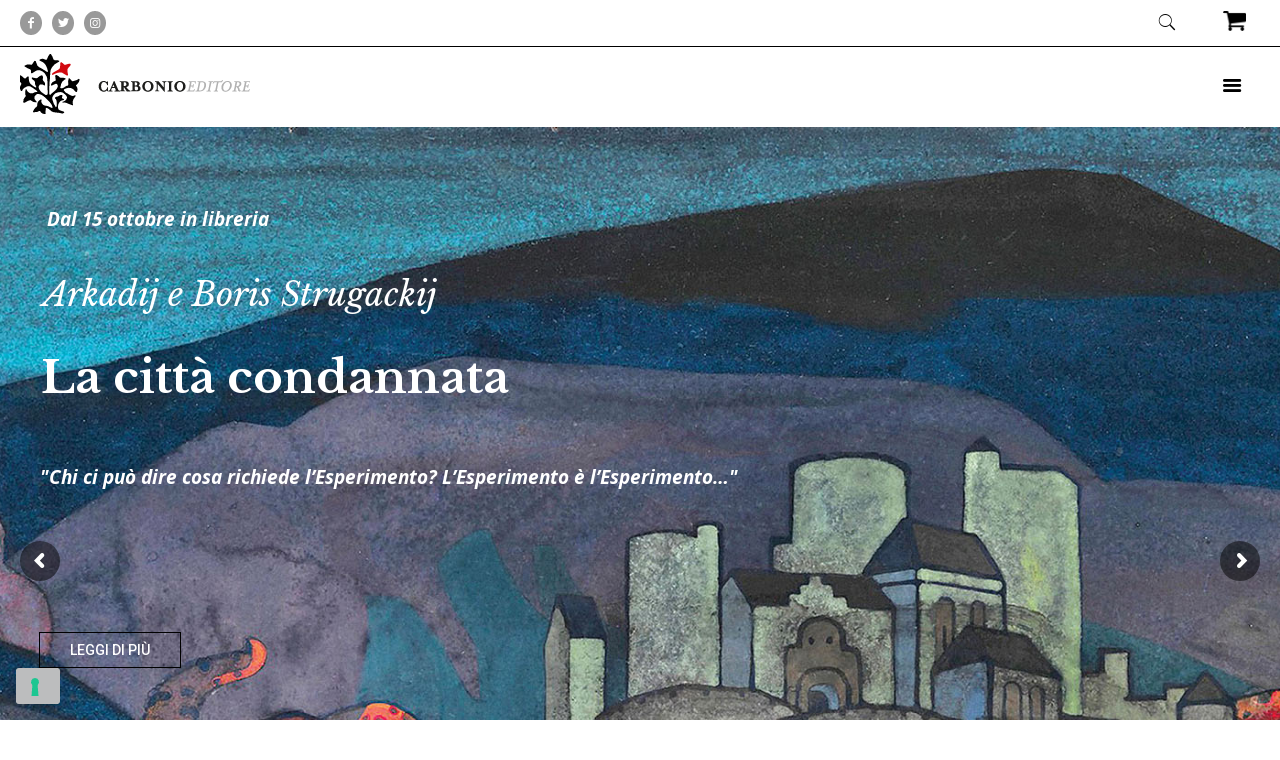

--- FILE ---
content_type: text/html; charset=UTF-8
request_url: https://carbonioeditore.it/prova-pagina/
body_size: 60950
content:
<!DOCTYPE html>
<html lang="it-IT" class="no-js " itemscope itemtype="https://schema.org/WebPage" >

<head>

<meta charset="UTF-8" />
			<script type="text/javascript" class="_iub_cs_skip">
				var _iub = _iub || {};
				_iub.csConfiguration = _iub.csConfiguration || {};
				_iub.csConfiguration.siteId = "777603";
				_iub.csConfiguration.cookiePolicyId = "8085085";
			</script>
			<script class="_iub_cs_skip" src="https://cs.iubenda.com/sync/777603.js"></script>
			<meta name='robots' content='index, follow, max-image-preview:large, max-snippet:-1, max-video-preview:-1' />
<!-- Global site tag (gtag.js) - Google Analytics -->
<script async src="https://www.googletagmanager.com/gtag/js?id=G-YR5YNSK4E9"></script>
<script>
  window.dataLayer = window.dataLayer || [];
  function gtag(){dataLayer.push(arguments);}
  gtag('js', new Date());

  gtag('config', 'G-YR5YNSK4E9');
</script><meta name="format-detection" content="telephone=no">
<meta name="viewport" content="width=device-width, initial-scale=1, maximum-scale=1" />
<link rel="shortcut icon" href="https://carbonioeditore.it/wp-content/uploads/2016/09/favicon.png" type="image/x-icon" />
<link rel="apple-touch-icon" href="https://carbonioeditore.it/wp-content/uploads/2020/05/apple-logo-carbonio-editore-milano-1.png" />
<meta name="theme-color" content="#ffffff" media="(prefers-color-scheme: light)">
<meta name="theme-color" content="#ffffff" media="(prefers-color-scheme: dark)">

	<!-- This site is optimized with the Yoast SEO plugin v26.7 - https://yoast.com/wordpress/plugins/seo/ -->
	<title>Carbonio Editore, Milano – Narrativa e Filosofia: arte, parola, pensiero</title>
	<meta name="description" content="Carbonio Editore è una casa editrice italiana con sede a Milano. Scopri le nostre collane: &quot;Zolle&quot; e &quot;Cielo Stellato&quot;. In arrivo anche &quot;Origine&quot;." />
	<link rel="canonical" href="https://carbonioeditore.it/prova-pagina/" />
	<meta property="og:locale" content="it_IT" />
	<meta property="og:type" content="article" />
	<meta property="og:title" content="Carbonio Editore, Milano – Narrativa e Filosofia: arte, parola, pensiero" />
	<meta property="og:description" content="Carbonio Editore è una casa editrice italiana con sede a Milano. Scopri le nostre collane: &quot;Zolle&quot; e &quot;Cielo Stellato&quot;. In arrivo anche &quot;Origine&quot;." />
	<meta property="og:url" content="https://carbonioeditore.it/prova-pagina/" />
	<meta property="og:site_name" content="Carbonio Editore" />
	<meta property="article:publisher" content="https://www.facebook.com/Carbonioeditore/" />
	<meta property="article:modified_time" content="2020-07-31T11:39:20+00:00" />
	<meta name="twitter:card" content="summary_large_image" />
	<meta name="twitter:site" content="@CarbonioE" />
	<meta name="twitter:label1" content="Tempo di lettura stimato" />
	<meta name="twitter:data1" content="5 minuti" />
	<script type="application/ld+json" class="yoast-schema-graph">{"@context":"https://schema.org","@graph":[{"@type":"WebPage","@id":"https://carbonioeditore.it/prova-pagina/","url":"https://carbonioeditore.it/prova-pagina/","name":"Carbonio Editore, Milano – Narrativa e Filosofia: arte, parola, pensiero","isPartOf":{"@id":"https://carbonioeditore.it/#website"},"datePublished":"2020-07-28T15:03:27+00:00","dateModified":"2020-07-31T11:39:20+00:00","description":"Carbonio Editore è una casa editrice italiana con sede a Milano. Scopri le nostre collane: \"Zolle\" e \"Cielo Stellato\". In arrivo anche \"Origine\".","breadcrumb":{"@id":"https://carbonioeditore.it/prova-pagina/#breadcrumb"},"inLanguage":"it-IT","potentialAction":[{"@type":"ReadAction","target":["https://carbonioeditore.it/prova-pagina/"]}]},{"@type":"BreadcrumbList","@id":"https://carbonioeditore.it/prova-pagina/#breadcrumb","itemListElement":[{"@type":"ListItem","position":1,"name":"Home","item":"https://carbonioeditore.it/"},{"@type":"ListItem","position":2,"name":"provanuovahomepage"}]},{"@type":"WebSite","@id":"https://carbonioeditore.it/#website","url":"https://carbonioeditore.it/","name":"Carbonio Editore","description":"","potentialAction":[{"@type":"SearchAction","target":{"@type":"EntryPoint","urlTemplate":"https://carbonioeditore.it/?s={search_term_string}"},"query-input":{"@type":"PropertyValueSpecification","valueRequired":true,"valueName":"search_term_string"}}],"inLanguage":"it-IT"}]}</script>
	<!-- / Yoast SEO plugin. -->


<link rel='dns-prefetch' href='//cdn.iubenda.com' />
<link rel='dns-prefetch' href='//static.addtoany.com' />
<link rel="alternate" type="application/rss+xml" title="Carbonio Editore &raquo; Feed" href="https://carbonioeditore.it/feed/" />
<link rel="alternate" type="application/rss+xml" title="Carbonio Editore &raquo; Feed dei commenti" href="https://carbonioeditore.it/comments/feed/" />
<link rel="alternate" title="oEmbed (JSON)" type="application/json+oembed" href="https://carbonioeditore.it/wp-json/oembed/1.0/embed?url=https%3A%2F%2Fcarbonioeditore.it%2Fprova-pagina%2F" />
<link rel="alternate" title="oEmbed (XML)" type="text/xml+oembed" href="https://carbonioeditore.it/wp-json/oembed/1.0/embed?url=https%3A%2F%2Fcarbonioeditore.it%2Fprova-pagina%2F&#038;format=xml" />
<style id='wp-img-auto-sizes-contain-inline-css' type='text/css'>
img:is([sizes=auto i],[sizes^="auto," i]){contain-intrinsic-size:3000px 1500px}
/*# sourceURL=wp-img-auto-sizes-contain-inline-css */
</style>
<link rel='stylesheet' id='carousel-anything-css-css' href='https://carbonioeditore.it/wp-content/plugins/vc-super-bundle/features/carousel/carousel-anything/css/style.css?ver=1.12' type='text/css' media='all' />
<link rel='stylesheet' id='carousel-anything-owl-css' href='https://carbonioeditore.it/wp-content/plugins/vc-super-bundle/features/carousel/carousel-anything/css/owl.theme.default.css?ver=1.12' type='text/css' media='all' />
<link rel='stylesheet' id='carousel-anything-transitions-css' href='https://carbonioeditore.it/wp-content/plugins/vc-super-bundle/features/carousel/carousel-anything/css/owl.carousel.css?ver=1.12' type='text/css' media='all' />
<link rel='stylesheet' id='carousel-anything-animate-css' href='https://carbonioeditore.it/wp-content/plugins/vc-super-bundle/features/carousel/carousel-anything/css/animate.css?ver=1.12' type='text/css' media='all' />
<link rel='stylesheet' id='gcp-owl-carousel-css-css' href='https://carbonioeditore.it/wp-content/plugins/vc-super-bundle/features/carousel/carousel-anything/css/style.css?ver=1.12' type='text/css' media='all' />
<link rel='stylesheet' id='carousel-anything-single-post-css' href='https://carbonioeditore.it/wp-content/plugins/vc-super-bundle/features/carousel/carousel-anything/css/single-post.css?ver=1.12' type='text/css' media='all' />
<link rel='stylesheet' id='elusive-css' href='https://carbonioeditore.it/wp-content/plugins/slick-menu/includes/modules/slick-menu-icons/includes/library/slick-menu-icon-picker/css/types/elusive.min.css?ver=2.0' type='text/css' media='all' />
<link rel='stylesheet' id='font-awesome-css' href='https://carbonioeditore.it/wp-content/plugins/slick-menu/includes/modules/slick-menu-icons/includes/library/slick-menu-icon-picker/css/types/font-awesome.min.css?ver=4.6.3' type='text/css' media='all' />
<link rel='stylesheet' id='foundation-icons-css' href='https://carbonioeditore.it/wp-content/plugins/slick-menu/includes/modules/slick-menu-icons/includes/library/slick-menu-icon-picker/css/types/foundation-icons.min.css?ver=3.0' type='text/css' media='all' />
<link rel='stylesheet' id='genericons-css' href='https://carbonioeditore.it/wp-content/plugins/slick-menu/includes/modules/slick-menu-icons/includes/library/slick-menu-icon-picker/css/types/genericons.min.css?ver=3.4' type='text/css' media='all' />
<link rel='stylesheet' id='slick-menu-icons-extra-css' href='https://carbonioeditore.it/wp-content/plugins/slick-menu/includes/modules/slick-menu-icons/css/extra.min.css?ver=0.10.1' type='text/css' media='all' />
<link rel='stylesheet' id='contact-form-7-css' href='https://carbonioeditore.it/wp-content/plugins/contact-form-7/includes/css/styles.css?ver=6.1.4' type='text/css' media='all' />
<link rel='stylesheet' id='js_composer_front-css' href='https://carbonioeditore.it/wp-content/plugins/js_composer/assets/css/js_composer.min.css?ver=6.9.0' type='text/css' media='all' />
<link rel='stylesheet' id='slick-menu-animate-css' href='https://carbonioeditore.it/wp-content/plugins/slick-menu/assets/vendors/animate/animate.css?ver=1.3.7' type='text/css' media='all' />
<link rel='stylesheet' id='slick-menu-slickmenu-css' href='https://carbonioeditore.it/wp-content/plugins/slick-menu/assets/css/slickmenu.min.css?ver=1.3.7' type='text/css' media='all' />
<style id='slick-menu-slickmenu-inline-css' type='text/css'>
#sm-menu-114,html.sm-menu-active .sm-body.sm-menu-114 #sm-pusher,html.sm-menu-active .sm-body.sm-menu-114 #sm-content{-webkit-transition-timing-function:ease-out;-o-transition-timing-function:ease-out;-moz-transition-timing-function:ease-out;-ms-transition-timing-function:ease-out;transition-timing-function:ease-out;}#sm-menu-114.sm-menu-closing,html.sm-menu-active .sm-body.sm-menu-114 #sm-pusher.sm-pusher-closing,html.sm-menu-active .sm-body.sm-menu-114 #sm-pusher.sm-pusher-closing #sm-content{-webkit-transition-timing-function:ease-in;-o-transition-timing-function:ease-in;-moz-transition-timing-function:ease-in;-ms-transition-timing-function:ease-in;transition-timing-function:ease-in;-webkit-transition-duration:500ms;-o-transition-duration:500ms;-moz-transition-duration:500ms;-ms-transition-duration:500ms;transition-duration:500ms;}#sm-menu-114,html.sm-menu-active .sm-body.sm-menu-114 #sm-pusher,html.sm-menu-active .sm-body.sm-menu-114 #sm-pusher #sm-content{-webkit-transition-duration:500ms;-o-transition-duration:500ms;-moz-transition-duration:500ms;-ms-transition-duration:500ms;transition-duration:500ms;}#sm-menu-114{width:100%;}#sm-menu-114 .sm-level{width:100%;}#sm-menu-114 .sm-level-align{padding:20px 0;vertical-align:middle;}#sm-menu-114 .sm-close > span{padding:30px 30px;}#sm-menu-114 .sm-close ._mi{color:rgba(255,255,255,0.8);}#sm-menu-114 .sm-close ._mi._svg{fill:rgba(255,255,255,0.8);}#sm-menu-114 .sm-close ._mi._svg *{fill:rgba(255,255,255,0.8);}#sm-menu-114 .sm-close:hover ._mi{color:rgba(255,255,255,1);}#sm-menu-114 .sm-close:hover ._mi._svg{fill:rgba(255,255,255,1);}#sm-menu-114 .sm-close:hover ._mi._svg *{fill:rgba(255,255,255,1);}#sm-menu-114 .sm-close > span a{font-size:30px;width:30px;height:30px;line-height:30px;}#sm-menu-114 .sm-close > span a ._mi{font-size:30px;width:30px;height:30px;}#sm-menu-114 .sm-header{padding:0 25px 25px;}#sm-menu-114 .sm-header .sm-logo{padding:40px;text-align:center;}#sm-menu-114 .sm-header .sm-logo img{max-width:100px;}#sm-menu-114 .sm-level,#sm-menu-114 .sm-level{background-color:rgba(0,0,0,1);}#sm-menu-114 .sm-level .sm-level-overlap{background-color:rgba(0,0,0,0.3);}#sm-menu-114 .sm-search{background-color:rgba(255,255,255,0.1);margin:15px;}#sm-menu-114 .sm-search .sm-search-form .sm-search-field{font-size:20px;text-align:left;color:rgba(255,255,255,0.7);padding-left:15px;padding-right:15px;}#sm-menu-114 .sm-search .sm-search-form .sm-search-submit{right:15px;font-size:20px;width:20px;margin-top:calc(-20px / 2);color:rgba(255,255,255,0.7);}#sm-menu-114 .sm-title{font-size:24px;text-transform:none;text-align:center;color:#ffffff;margin:0 0 15px 0;}#sm-menu-114 .sm-title .sm-title-wrap{background-color:rgba(0,0,0,0.1);padding:20px;}#sm-menu-114 .sm-title .sm-title-wrap{text-align:center;}#sm-menu-114 .sm-level-overlay .sm-title-overlap .sm-title-wrap ._mi{color:#ffffff;}#sm-menu-114 .sm-level-overlay .sm-title-overlap .sm-title-wrap ._mi._svg{color:#ffffff;}#sm-menu-114 .sm-level-overlay .sm-title-overlap .sm-title-wrap ._mi._svg *{color:#ffffff;}#sm-menu-114 .sm-level-overlay .sm-title-overlap .sm-title-wrap span{color:#ffffff;}#sm-menu-114 .sm-title ._mi{color:#ffffff;font-size:24px;width:24px;}#sm-menu-114 .sm-title ._mi._svg{color:#ffffff;}#sm-menu-114 .sm-title ._mi._svg *{color:#ffffff;}#sm-menu-114 .sm-subtitle{font-size:24px;text-transform:none;text-align:center;color:#ffffff;margin:0 0 15px 0;}#sm-menu-114 .sm-subtitle .sm-subtitle-wrap{padding:20px;}#sm-menu-114 .sm-description{font-size:18px;line-height:24px;text-transform:none;text-align:center;color:#ffffff;margin:0 0 15px 0;}#sm-menu-114 .sm-description .sm-description-wrap{padding:20px;}#sm-menu-114 .sm-back{text-align:right;}#sm-menu-114 .sm-back a{font-size:20px;line-height:20px;margin:20px;color:rgba(255,255,255,1);}#sm-menu-114 .sm-back a ._mi{font-size:36px;}#sm-menu-114 .sm-back ._mi{color:rgba(255,255,255,1);}#sm-menu-114 .sm-back ._mi._svg{fill:rgba(255,255,255,1);}#sm-menu-114 .sm-back ._mi._svg *{fill:rgba(255,255,255,1);}#sm-menu-114 .sm-back:hover a{color:rgba(255,255,255,1);}#sm-menu-114 .sm-back:hover ._mi{color:rgba(255,255,255,1);}#sm-menu-114 .sm-back:hover ._mi._svg{fill:rgba(255,255,255,1);}#sm-menu-114 .sm-back:hover ._mi._svg *{fill:rgba(255,255,255,1);}#sm-menu-114 .sm-nav-list li > a{font-size:25px;line-height:25px;text-transform:none;text-align:center;color:rgba(255,255,255,0.9);}#sm-menu-114 .sm-nav-list li{vertical-align:middle;}#sm-menu-114 .sm-nav-list li > a .sm-title-wrap{padding:10px;}#sm-menu-114 .sm-nav-list li.current-menu-item > a .sm-title-wrap{background-color:rgba(0,0,0,0.1);}#sm-menu-114 .sm-nav-list li.current-menu-item > a{color:#ffffff;}#sm-menu-114 .sm-nav-list li > a:hover .sm-title-wrap:before{background-color:rgba(0,0,0,0.1)!important;}#sm-menu-114 .sm-nav-list li > a:hover{color:#ffffff!important;}#sm-menu-114 .sm-nav-list li > a .sm-icon{font-size:25px;text-align:left;vertical-align:middle;color:rgba(255,255,255,0.9);}#sm-menu-114 .sm-nav-list li > a .sm-icon._svg{fill:rgba(255,255,255,0.9);}#sm-menu-114 .sm-nav-list li > a .sm-icon._svg *{fill:rgba(255,255,255,0.9);}#sm-menu-114 .sm-nav-list li > a:hover .sm-icon{color:#ffffff;}#sm-menu-114 .sm-nav-list li > a:hover .sm-icon._svg{fill:#ffffff;}#sm-menu-114 .sm-nav-list li > a:hover .sm-icon._svg *{fill:#ffffff;}#sm-menu-114 .sm-nav-list li.menu-item-has-children.sm-fullwidth a .sm-title-wrap .sm-title-inner-wrap span{margin-right:-18px;}#sm-menu-114 .sm-nav-list li.menu-item-has-children > a .sm-arrow{font-size:36px;left:0px;margin-top:0px;color:rgba(255,255,255,1);}#sm-menu-114 .sm-nav-list li.menu-item-has-children > a .sm-arrow._svg{fill:rgba(255,255,255,1);}#sm-menu-114 .sm-nav-list li.menu-item-has-children > a .sm-arrow._svg *{fill:rgba(255,255,255,1);}#sm-menu-114 .sm-nav-list li.menu-item-has-children:hover a .sm-arrow{color:rgba(255,255,255,1);}#sm-menu-114 .sm-nav-list li.menu-item-has-children:hover a .sm-arrow._svg{fill:rgba(255,255,255,1);}#sm-menu-114 .sm-nav-list li.menu-item-has-children:hover a .sm-arrow._svg *{fill:rgba(255,255,255,1);}#sm-menu-114 .sm-nav-list li > a .sm-title-wrap .sm-thumb-behind{background-repeat:no-repeat;background-size:cover;background-position:center center;}#sm-menu-114 .sm-nav-list li > a .sm-title-wrap .sm-thumb:not(.sm-thumb-behind){margin:10px auto;}#sm-menu-114 .sm-footer{padding:0 25px 25px;}#sm-menu-114 .sm-footer .sm-footer-text{font-size:17px;color:rgba(255,255,255,0.9);text-align:center;}html.no-csstransforms3d.sm-menu-active:not(.sm-always-visible) .sm-body.sm-menu-114 .sm-pusher.sm-left{padding-left:100%;}html.no-csstransforms3d.sm-menu-active:not(.sm-always-visible) .sm-body.sm-menu-114 .sm-pusher.sm-right{padding-right:100%;}@media only screen and (max-width:476px){#sm-menu-114 .sm-title{font-size:5.5992vw;}}@media only screen and (max-width:476px){#sm-menu-114 .sm-title ._mi{font-size:5.5992vw;width:5.5992vw;}}@media only screen and (max-width:476px){#sm-menu-114 .sm-subtitle{font-size:5.5992vw;}}@media only screen and (max-width:476px){#sm-menu-114 .sm-description{font-size:4.1994vw;line-height:5.5992vw;}}@media only screen and (max-width:476px){#sm-menu-114 .sm-nav-list li > a{font-size:5.8325vw;line-height:5.8325vw;}}@media only screen and (max-width:476px){#sm-menu-114 .sm-nav-list li > a .sm-icon{font-size:5.8325vw;}}@media only screen and (max-width:476px){#sm-menu-114 .sm-nav-list li.menu-item-has-children > a .sm-arrow{font-size:8.3988vw;}}@media only screen and (max-width:476px){#sm-menu-114 .sm-footer .sm-footer-text{font-size:3.9661vw;}}@media only screen and (max-width:476px){#sm-menu-114 li.menu-item-7665 > a{font-size:5.8325vw;line-height:5.8325vw;}}@media only screen and (max-width:476px){#sm-menu-114 li.menu-item-7665 > a .sm-icon{font-size:5.8325vw;}}@media only screen and (max-width:476px){#sm-menu-114 li.menu-item-7665.menu-item-has-children a .sm-arrow{font-size:8.3988vw;}}@media only screen and (max-width:476px){#sm-menu-114 li.menu-item-7665 .sm-title{font-size:5.5992vw;}}@media only screen and (max-width:476px){#sm-menu-114 li.menu-item-7665 .sm-title ._mi{font-size:5.5992vw;width:5.5992vw;}}@media only screen and (max-width:476px){#sm-menu-114 li.menu-item-7665 .sm-subtitle{font-size:5.5992vw;}}@media only screen and (max-width:476px){#sm-menu-114 li.menu-item-7665 .sm-description{font-size:4.1994vw;line-height:5.5992vw;}}@media only screen and (max-width:476px){#sm-menu-114 li.menu-item-7665 .sm-footer .sm-footer-text{font-size:3.9661vw;}}#sm-menu-114 li.menu-item-7665 > a{font-size:25px;line-height:25px;text-transform:none;text-align:center;color:rgba(255,255,255,0.9);}#sm-menu-114 li.menu-item-7665{vertical-align:middle;}#sm-menu-114 li.menu-item-7665 > a .sm-title-wrap{padding:10px;}#sm-menu-114 li.menu-item-7665.current-menu-item > a .sm-title-wrap{background-color:rgba(0,0,0,0.1);}#sm-menu-114 li.menu-item-7665.current-menu-item > a{color:#ffffff;}#sm-menu-114 li.menu-item-7665 > a:hover .sm-title-wrap:before{background-color:rgba(0,0,0,0.1)!important;}#sm-menu-114 li.menu-item-7665 > a:hover{color:#ffffff!important;}#sm-menu-114 li.menu-item-7665 > a .sm-icon{font-size:25px;text-align:left;vertical-align:middle;color:rgba(255,255,255,0.9);}#sm-menu-114 li.menu-item-7665 > a .sm-icon._svg{fill:rgba(255,255,255,0.9);}#sm-menu-114 li.menu-item-7665 > a .sm-icon._svg *{fill:rgba(255,255,255,0.9);}#sm-menu-114 li.menu-item-7665:hover a .sm-icon{color:#ffffff;}#sm-menu-114 li.menu-item-7665:hover a .sm-icon._svg{fill:#ffffff;}#sm-menu-114 li.menu-item-7665:hover a .sm-icon._svg *{fill:#ffffff;}#sm-menu-114 li.menu-item-7665.menu-item-has-children.sm-fullwidth a .sm-title-wrap .sm-title-inner-wrap span{margin-right:-18px;}#sm-menu-114 li.menu-item-7665.menu-item-has-children a .sm-arrow{font-size:36px;color:rgba(255,255,255,1);}#sm-menu-114 li.menu-item-7665.menu-item-has-children a .sm-arrow._svg{fill:rgba(255,255,255,1);}#sm-menu-114 li.menu-item-7665.menu-item-has-children a .sm-arrow._svg *{fill:rgba(255,255,255,1);}#sm-menu-114 li.menu-item-7665.menu-item-has-children:hover a .sm-arrow{color:rgba(255,255,255,1);}#sm-menu-114 li.menu-item-7665.menu-item-has-children:hover a .sm-arrow._svg{fill:rgba(255,255,255,1);}#sm-menu-114 li.menu-item-7665.menu-item-has-children:hover a .sm-arrow._svg *{fill:rgba(255,255,255,1);}#sm-menu-114 li.menu-item-7665 > a .sm-title-wrap .sm-thumb:not(.sm-thumb-behind){margin:10px auto;}html:not(.sm-bp-mobile) #sm-menu-114 li.menu-item-7665 .sm-level{width:100%;}#sm-menu-114 li.menu-item-7665 .sm-level-align{padding:20px 0;vertical-align:middle;}#sm-menu-114 li.menu-item-7665 .sm-header{padding:0 25px 25px;}#sm-menu-114 li.menu-item-7665 .sm-header .sm-logo{padding:40px;text-align:center;}#sm-menu-114 li.menu-item-7665 .sm-header .sm-logo img{max-width:100px;}#sm-menu-114 li.menu-item-7665 > .sm-level,#sm-menu-114 li.menu-item-7665 > .sm-level{background-color:rgba(0,0,0,0.01);}#sm-menu-114 li.menu-item-7665 .sm-title{font-size:24px;text-transform:none;text-align:center;color:#ffffff;margin:0 0 15px 0;}#sm-menu-114 li.menu-item-7665 .sm-title .sm-title-wrap{background-color:rgba(0,0,0,0.1);padding:20px;text-align:center;}#sm-menu-114 li.menu-item-7665 .sm-title ._mi{color:#ffffff;font-size:24px;width:24px;}#sm-menu-114 li.menu-item-7665 .sm-title ._mi._svg{fill:#ffffff;}#sm-menu-114 li.menu-item-7665 .sm-title ._mi._svg *{fill:#ffffff;}#sm-menu-114 li.menu-item-7665 .sm-subtitle{font-size:24px;text-transform:none;text-align:center;color:#ffffff;margin:0 0 15px 0;}#sm-menu-114 li.menu-item-7665 .sm-subtitle .sm-subtitle-wrap{padding:20px;}#sm-menu-114 li.menu-item-7665 .sm-description{font-size:18px;line-height:24px;text-transform:none;text-align:center;color:#ffffff;margin:0 0 15px 0;}#sm-menu-114 li.menu-item-7665 .sm-description .sm-description-wrap{padding:20px;}#sm-menu-114 li.menu-item-7665 .sm-back{text-align:left;}#sm-menu-114 li.menu-item-7665 .sm-back a{font-size:18px;line-height:18px;margin:20px;color:rgba(255,255,255,1);}#sm-menu-114 li.menu-item-7665 .sm-back a ._mi{font-size:30px;}#sm-menu-114 li.menu-item-7665 .sm-back ._mi{color:rgba(255,255,255,1);}#sm-menu-114 li.menu-item-7665 .sm-back ._mi._svg{fill:rgba(255,255,255,1);}#sm-menu-114 li.menu-item-7665 .sm-back ._mi._svg *{fill:rgba(255,255,255,1);}#sm-menu-114 li.menu-item-7665 .sm-back:hover a{color:rgba(255,255,255,1);}#sm-menu-114 li.menu-item-7665 .sm-back:hover ._mi{color:rgba(255,255,255,1);}#sm-menu-114 li.menu-item-7665 .sm-back:hover ._mi._svg{fill:rgba(255,255,255,1);}#sm-menu-114 li.menu-item-7665 .sm-back:hover ._mi._svg *{fill:rgba(255,255,255,1);}#sm-menu-114 li.menu-item-7665 .sm-footer{padding:0 25px 25px;}#sm-menu-114 li.menu-item-7665 .sm-footer .sm-footer-text{background-color:rgba(255,255,255,0.9);font-size:17px;color:rgba(255,255,255,0.9);text-align:center;}@media only screen and (max-width:476px){#sm-menu-114 li.menu-item-7667 > a{font-size:5.8325vw;line-height:5.8325vw;}}@media only screen and (max-width:476px){#sm-menu-114 li.menu-item-7667 > a .sm-icon{font-size:5.8325vw;}}@media only screen and (max-width:476px){#sm-menu-114 li.menu-item-7667.menu-item-has-children a .sm-arrow{font-size:8.3988vw;}}@media only screen and (max-width:476px){#sm-menu-114 li.menu-item-7667 .sm-title{font-size:5.5992vw;}}@media only screen and (max-width:476px){#sm-menu-114 li.menu-item-7667 .sm-title ._mi{font-size:5.5992vw;width:5.5992vw;}}@media only screen and (max-width:476px){#sm-menu-114 li.menu-item-7667 .sm-subtitle{font-size:5.5992vw;}}@media only screen and (max-width:476px){#sm-menu-114 li.menu-item-7667 .sm-description{font-size:4.1994vw;line-height:5.5992vw;}}@media only screen and (max-width:476px){#sm-menu-114 li.menu-item-7667 .sm-footer .sm-footer-text{font-size:3.9661vw;}}#sm-menu-114 li.menu-item-7667 > a{font-size:25px;line-height:25px;text-transform:none;text-align:center;color:rgba(255,255,255,0.9);}#sm-menu-114 li.menu-item-7667{vertical-align:middle;}#sm-menu-114 li.menu-item-7667 > a .sm-title-wrap{padding:10px;}#sm-menu-114 li.menu-item-7667.current-menu-item > a .sm-title-wrap{background-color:rgba(0,0,0,0.1);}#sm-menu-114 li.menu-item-7667.current-menu-item > a{color:#ffffff;}#sm-menu-114 li.menu-item-7667 > a:hover .sm-title-wrap:before{background-color:rgba(0,0,0,0.1)!important;}#sm-menu-114 li.menu-item-7667 > a:hover{color:#ffffff!important;}#sm-menu-114 li.menu-item-7667 > a .sm-icon{font-size:25px;text-align:left;vertical-align:middle;color:rgba(255,255,255,0.9);}#sm-menu-114 li.menu-item-7667 > a .sm-icon._svg{fill:rgba(255,255,255,0.9);}#sm-menu-114 li.menu-item-7667 > a .sm-icon._svg *{fill:rgba(255,255,255,0.9);}#sm-menu-114 li.menu-item-7667:hover a .sm-icon{color:#ffffff;}#sm-menu-114 li.menu-item-7667:hover a .sm-icon._svg{fill:#ffffff;}#sm-menu-114 li.menu-item-7667:hover a .sm-icon._svg *{fill:#ffffff;}#sm-menu-114 li.menu-item-7667.menu-item-has-children.sm-fullwidth a .sm-title-wrap .sm-title-inner-wrap span{margin-right:-18px;}#sm-menu-114 li.menu-item-7667.menu-item-has-children a .sm-arrow{font-size:36px;color:rgba(255,255,255,1);}#sm-menu-114 li.menu-item-7667.menu-item-has-children a .sm-arrow._svg{fill:rgba(255,255,255,1);}#sm-menu-114 li.menu-item-7667.menu-item-has-children a .sm-arrow._svg *{fill:rgba(255,255,255,1);}#sm-menu-114 li.menu-item-7667.menu-item-has-children:hover a .sm-arrow{color:rgba(255,255,255,1);}#sm-menu-114 li.menu-item-7667.menu-item-has-children:hover a .sm-arrow._svg{fill:rgba(255,255,255,1);}#sm-menu-114 li.menu-item-7667.menu-item-has-children:hover a .sm-arrow._svg *{fill:rgba(255,255,255,1);}#sm-menu-114 li.menu-item-7667 > a .sm-title-wrap .sm-thumb:not(.sm-thumb-behind){margin:10px auto;}html:not(.sm-bp-mobile) #sm-menu-114 li.menu-item-7667 .sm-level{width:100%;}#sm-menu-114 li.menu-item-7667 .sm-level-align{padding:20px 0;vertical-align:middle;}#sm-menu-114 li.menu-item-7667 .sm-header{padding:0 25px 25px;}#sm-menu-114 li.menu-item-7667 .sm-header .sm-logo{padding:40px;text-align:center;}#sm-menu-114 li.menu-item-7667 .sm-header .sm-logo img{max-width:100px;}#sm-menu-114 li.menu-item-7667 > .sm-level,#sm-menu-114 li.menu-item-7667 > .sm-level{background-color:rgba(0,0,0,0.01);}#sm-menu-114 li.menu-item-7667 .sm-title{font-size:24px;text-transform:none;text-align:center;color:#ffffff;margin:0 0 15px 0;}#sm-menu-114 li.menu-item-7667 .sm-title .sm-title-wrap{background-color:rgba(0,0,0,0.1);padding:20px;text-align:center;}#sm-menu-114 li.menu-item-7667 .sm-title ._mi{color:#ffffff;font-size:24px;width:24px;}#sm-menu-114 li.menu-item-7667 .sm-title ._mi._svg{fill:#ffffff;}#sm-menu-114 li.menu-item-7667 .sm-title ._mi._svg *{fill:#ffffff;}#sm-menu-114 li.menu-item-7667 .sm-subtitle{font-size:24px;text-transform:none;text-align:center;color:#ffffff;margin:0 0 15px 0;}#sm-menu-114 li.menu-item-7667 .sm-subtitle .sm-subtitle-wrap{padding:20px;}#sm-menu-114 li.menu-item-7667 .sm-description{font-size:18px;line-height:24px;text-transform:none;text-align:center;color:#ffffff;margin:0 0 15px 0;}#sm-menu-114 li.menu-item-7667 .sm-description .sm-description-wrap{padding:20px;}#sm-menu-114 li.menu-item-7667 .sm-back{text-align:left;}#sm-menu-114 li.menu-item-7667 .sm-back a{font-size:18px;line-height:18px;margin:20px;color:rgba(255,255,255,1);}#sm-menu-114 li.menu-item-7667 .sm-back a ._mi{font-size:30px;}#sm-menu-114 li.menu-item-7667 .sm-back ._mi{color:rgba(255,255,255,1);}#sm-menu-114 li.menu-item-7667 .sm-back ._mi._svg{fill:rgba(255,255,255,1);}#sm-menu-114 li.menu-item-7667 .sm-back ._mi._svg *{fill:rgba(255,255,255,1);}#sm-menu-114 li.menu-item-7667 .sm-back:hover a{color:rgba(255,255,255,1);}#sm-menu-114 li.menu-item-7667 .sm-back:hover ._mi{color:rgba(255,255,255,1);}#sm-menu-114 li.menu-item-7667 .sm-back:hover ._mi._svg{fill:rgba(255,255,255,1);}#sm-menu-114 li.menu-item-7667 .sm-back:hover ._mi._svg *{fill:rgba(255,255,255,1);}#sm-menu-114 li.menu-item-7667 .sm-footer{padding:0 25px 25px;}#sm-menu-114 li.menu-item-7667 .sm-footer .sm-footer-text{background-color:rgba(255,255,255,0.9);font-size:17px;color:rgba(255,255,255,0.9);text-align:center;}@media only screen and (max-width:476px){#sm-menu-114 li.menu-item-7666 > a{font-size:5.8325vw;line-height:5.8325vw;}}@media only screen and (max-width:476px){#sm-menu-114 li.menu-item-7666 > a .sm-icon{font-size:5.8325vw;}}@media only screen and (max-width:476px){#sm-menu-114 li.menu-item-7666.menu-item-has-children a .sm-arrow{font-size:8.3988vw;}}@media only screen and (max-width:476px){#sm-menu-114 li.menu-item-7666 .sm-title{font-size:5.5992vw;}}@media only screen and (max-width:476px){#sm-menu-114 li.menu-item-7666 .sm-title ._mi{font-size:5.5992vw;width:5.5992vw;}}@media only screen and (max-width:476px){#sm-menu-114 li.menu-item-7666 .sm-subtitle{font-size:5.5992vw;}}@media only screen and (max-width:476px){#sm-menu-114 li.menu-item-7666 .sm-description{font-size:4.1994vw;line-height:5.5992vw;}}@media only screen and (max-width:476px){#sm-menu-114 li.menu-item-7666 .sm-footer .sm-footer-text{font-size:3.9661vw;}}#sm-menu-114 li.menu-item-7666 > a{font-size:25px;line-height:25px;text-transform:none;text-align:center;color:rgba(255,255,255,0.9);}#sm-menu-114 li.menu-item-7666{vertical-align:middle;}#sm-menu-114 li.menu-item-7666 > a .sm-title-wrap{padding:10px;}#sm-menu-114 li.menu-item-7666.current-menu-item > a .sm-title-wrap{background-color:rgba(0,0,0,0.1);}#sm-menu-114 li.menu-item-7666.current-menu-item > a{color:#ffffff;}#sm-menu-114 li.menu-item-7666 > a:hover .sm-title-wrap:before{background-color:rgba(0,0,0,0.1)!important;}#sm-menu-114 li.menu-item-7666 > a:hover{color:#ffffff!important;}#sm-menu-114 li.menu-item-7666 > a .sm-icon{font-size:25px;text-align:left;vertical-align:middle;color:rgba(255,255,255,0.9);}#sm-menu-114 li.menu-item-7666 > a .sm-icon._svg{fill:rgba(255,255,255,0.9);}#sm-menu-114 li.menu-item-7666 > a .sm-icon._svg *{fill:rgba(255,255,255,0.9);}#sm-menu-114 li.menu-item-7666:hover a .sm-icon{color:#ffffff;}#sm-menu-114 li.menu-item-7666:hover a .sm-icon._svg{fill:#ffffff;}#sm-menu-114 li.menu-item-7666:hover a .sm-icon._svg *{fill:#ffffff;}#sm-menu-114 li.menu-item-7666.menu-item-has-children.sm-fullwidth a .sm-title-wrap .sm-title-inner-wrap span{margin-right:-18px;}#sm-menu-114 li.menu-item-7666.menu-item-has-children a .sm-arrow{font-size:36px;color:rgba(255,255,255,1);}#sm-menu-114 li.menu-item-7666.menu-item-has-children a .sm-arrow._svg{fill:rgba(255,255,255,1);}#sm-menu-114 li.menu-item-7666.menu-item-has-children a .sm-arrow._svg *{fill:rgba(255,255,255,1);}#sm-menu-114 li.menu-item-7666.menu-item-has-children:hover a .sm-arrow{color:rgba(255,255,255,1);}#sm-menu-114 li.menu-item-7666.menu-item-has-children:hover a .sm-arrow._svg{fill:rgba(255,255,255,1);}#sm-menu-114 li.menu-item-7666.menu-item-has-children:hover a .sm-arrow._svg *{fill:rgba(255,255,255,1);}#sm-menu-114 li.menu-item-7666 > a .sm-title-wrap .sm-thumb:not(.sm-thumb-behind){margin:10px auto;}html:not(.sm-bp-mobile) #sm-menu-114 li.menu-item-7666 .sm-level{width:100%;}#sm-menu-114 li.menu-item-7666 .sm-level-align{padding:20px 0;vertical-align:middle;}#sm-menu-114 li.menu-item-7666 .sm-header{padding:0 25px 25px;}#sm-menu-114 li.menu-item-7666 .sm-header .sm-logo{padding:40px;text-align:center;}#sm-menu-114 li.menu-item-7666 .sm-header .sm-logo img{max-width:100px;}#sm-menu-114 li.menu-item-7666 > .sm-level,#sm-menu-114 li.menu-item-7666 > .sm-level{background-color:rgba(0,0,0,1);}#sm-menu-114 li.menu-item-7666 .sm-title{font-size:24px;text-transform:none;text-align:center;color:#ffffff;margin:0 0 15px 0;}#sm-menu-114 li.menu-item-7666 .sm-title .sm-title-wrap{background-color:rgba(0,0,0,0.1);padding:20px;text-align:center;}#sm-menu-114 li.menu-item-7666 .sm-title ._mi{color:#ffffff;font-size:24px;width:24px;}#sm-menu-114 li.menu-item-7666 .sm-title ._mi._svg{fill:#ffffff;}#sm-menu-114 li.menu-item-7666 .sm-title ._mi._svg *{fill:#ffffff;}#sm-menu-114 li.menu-item-7666 .sm-subtitle{font-size:24px;text-transform:none;text-align:center;color:#ffffff;margin:0 0 15px 0;}#sm-menu-114 li.menu-item-7666 .sm-subtitle .sm-subtitle-wrap{padding:20px;}#sm-menu-114 li.menu-item-7666 .sm-description{font-size:18px;line-height:24px;text-transform:none;text-align:center;color:#ffffff;margin:0 0 15px 0;}#sm-menu-114 li.menu-item-7666 .sm-description .sm-description-wrap{padding:20px;}#sm-menu-114 li.menu-item-7666 .sm-back{text-align:left;}#sm-menu-114 li.menu-item-7666 .sm-back a{font-size:18px;line-height:18px;margin:20px;color:rgba(255,255,255,1);}#sm-menu-114 li.menu-item-7666 .sm-back a ._mi{font-size:30px;}#sm-menu-114 li.menu-item-7666 .sm-back ._mi{color:rgba(255,255,255,1);}#sm-menu-114 li.menu-item-7666 .sm-back ._mi._svg{fill:rgba(255,255,255,1);}#sm-menu-114 li.menu-item-7666 .sm-back ._mi._svg *{fill:rgba(255,255,255,1);}#sm-menu-114 li.menu-item-7666 .sm-back:hover a{color:rgba(255,255,255,1);}#sm-menu-114 li.menu-item-7666 .sm-back:hover ._mi{color:rgba(255,255,255,1);}#sm-menu-114 li.menu-item-7666 .sm-back:hover ._mi._svg{fill:rgba(255,255,255,1);}#sm-menu-114 li.menu-item-7666 .sm-back:hover ._mi._svg *{fill:rgba(255,255,255,1);}#sm-menu-114 li.menu-item-7666 .sm-footer{padding:0 25px 25px;}#sm-menu-114 li.menu-item-7666 .sm-footer .sm-footer-text{background-color:rgba(255,255,255,0.9);font-size:17px;color:rgba(255,255,255,0.9);text-align:center;}@media only screen and (max-width:476px){#sm-menu-114 li.menu-item-7668 > a{font-size:5.8325vw;line-height:5.8325vw;}}@media only screen and (max-width:476px){#sm-menu-114 li.menu-item-7668 > a .sm-icon{font-size:5.8325vw;}}@media only screen and (max-width:476px){#sm-menu-114 li.menu-item-7668.menu-item-has-children a .sm-arrow{font-size:8.3988vw;}}@media only screen and (max-width:476px){#sm-menu-114 li.menu-item-7668 .sm-title{font-size:5.5992vw;}}@media only screen and (max-width:476px){#sm-menu-114 li.menu-item-7668 .sm-title ._mi{font-size:5.5992vw;width:5.5992vw;}}@media only screen and (max-width:476px){#sm-menu-114 li.menu-item-7668 .sm-subtitle{font-size:5.5992vw;}}@media only screen and (max-width:476px){#sm-menu-114 li.menu-item-7668 .sm-description{font-size:4.1994vw;line-height:5.5992vw;}}@media only screen and (max-width:476px){#sm-menu-114 li.menu-item-7668 .sm-footer .sm-footer-text{font-size:3.9661vw;}}#sm-menu-114 li.menu-item-7668 > a{font-size:25px;line-height:25px;text-transform:none;text-align:center;color:rgba(255,255,255,0.9);}#sm-menu-114 li.menu-item-7668{vertical-align:middle;}#sm-menu-114 li.menu-item-7668 > a .sm-title-wrap{padding:10px;}#sm-menu-114 li.menu-item-7668.current-menu-item > a .sm-title-wrap{background-color:rgba(0,0,0,0.1);}#sm-menu-114 li.menu-item-7668.current-menu-item > a{color:#ffffff;}#sm-menu-114 li.menu-item-7668 > a:hover .sm-title-wrap:before{background-color:rgba(0,0,0,0.1)!important;}#sm-menu-114 li.menu-item-7668 > a:hover{color:#ffffff!important;}#sm-menu-114 li.menu-item-7668 > a .sm-icon{font-size:25px;text-align:left;vertical-align:middle;color:rgba(255,255,255,0.9);}#sm-menu-114 li.menu-item-7668 > a .sm-icon._svg{fill:rgba(255,255,255,0.9);}#sm-menu-114 li.menu-item-7668 > a .sm-icon._svg *{fill:rgba(255,255,255,0.9);}#sm-menu-114 li.menu-item-7668:hover a .sm-icon{color:#ffffff;}#sm-menu-114 li.menu-item-7668:hover a .sm-icon._svg{fill:#ffffff;}#sm-menu-114 li.menu-item-7668:hover a .sm-icon._svg *{fill:#ffffff;}#sm-menu-114 li.menu-item-7668.menu-item-has-children.sm-fullwidth a .sm-title-wrap .sm-title-inner-wrap span{margin-right:-18px;}#sm-menu-114 li.menu-item-7668.menu-item-has-children a .sm-arrow{font-size:36px;color:rgba(255,255,255,1);}#sm-menu-114 li.menu-item-7668.menu-item-has-children a .sm-arrow._svg{fill:rgba(255,255,255,1);}#sm-menu-114 li.menu-item-7668.menu-item-has-children a .sm-arrow._svg *{fill:rgba(255,255,255,1);}#sm-menu-114 li.menu-item-7668.menu-item-has-children:hover a .sm-arrow{color:rgba(255,255,255,1);}#sm-menu-114 li.menu-item-7668.menu-item-has-children:hover a .sm-arrow._svg{fill:rgba(255,255,255,1);}#sm-menu-114 li.menu-item-7668.menu-item-has-children:hover a .sm-arrow._svg *{fill:rgba(255,255,255,1);}#sm-menu-114 li.menu-item-7668 > a .sm-title-wrap .sm-thumb:not(.sm-thumb-behind){margin:10px auto;}html:not(.sm-bp-mobile) #sm-menu-114 li.menu-item-7668 .sm-level{width:100%;}#sm-menu-114 li.menu-item-7668 .sm-level-align{padding:20px 0;vertical-align:middle;}#sm-menu-114 li.menu-item-7668 .sm-header{padding:0 25px 25px;}#sm-menu-114 li.menu-item-7668 .sm-header .sm-logo{padding:40px;text-align:center;}#sm-menu-114 li.menu-item-7668 .sm-header .sm-logo img{max-width:100px;}#sm-menu-114 li.menu-item-7668 > .sm-level,#sm-menu-114 li.menu-item-7668 > .sm-level{background-color:rgba(0,0,0,0.01);}#sm-menu-114 li.menu-item-7668 .sm-title{font-size:24px;text-transform:none;text-align:center;color:#ffffff;margin:0 0 15px 0;}#sm-menu-114 li.menu-item-7668 .sm-title .sm-title-wrap{background-color:rgba(0,0,0,0.1);padding:20px;text-align:center;}#sm-menu-114 li.menu-item-7668 .sm-title ._mi{color:#ffffff;font-size:24px;width:24px;}#sm-menu-114 li.menu-item-7668 .sm-title ._mi._svg{fill:#ffffff;}#sm-menu-114 li.menu-item-7668 .sm-title ._mi._svg *{fill:#ffffff;}#sm-menu-114 li.menu-item-7668 .sm-subtitle{font-size:24px;text-transform:none;text-align:center;color:#ffffff;margin:0 0 15px 0;}#sm-menu-114 li.menu-item-7668 .sm-subtitle .sm-subtitle-wrap{padding:20px;}#sm-menu-114 li.menu-item-7668 .sm-description{font-size:18px;line-height:24px;text-transform:none;text-align:center;color:#ffffff;margin:0 0 15px 0;}#sm-menu-114 li.menu-item-7668 .sm-description .sm-description-wrap{padding:20px;}#sm-menu-114 li.menu-item-7668 .sm-back{text-align:left;}#sm-menu-114 li.menu-item-7668 .sm-back a{font-size:18px;line-height:18px;margin:20px;color:rgba(255,255,255,1);}#sm-menu-114 li.menu-item-7668 .sm-back a ._mi{font-size:30px;}#sm-menu-114 li.menu-item-7668 .sm-back ._mi{color:rgba(255,255,255,1);}#sm-menu-114 li.menu-item-7668 .sm-back ._mi._svg{fill:rgba(255,255,255,1);}#sm-menu-114 li.menu-item-7668 .sm-back ._mi._svg *{fill:rgba(255,255,255,1);}#sm-menu-114 li.menu-item-7668 .sm-back:hover a{color:rgba(255,255,255,1);}#sm-menu-114 li.menu-item-7668 .sm-back:hover ._mi{color:rgba(255,255,255,1);}#sm-menu-114 li.menu-item-7668 .sm-back:hover ._mi._svg{fill:rgba(255,255,255,1);}#sm-menu-114 li.menu-item-7668 .sm-back:hover ._mi._svg *{fill:rgba(255,255,255,1);}#sm-menu-114 li.menu-item-7668 .sm-footer{padding:0 25px 25px;}#sm-menu-114 li.menu-item-7668 .sm-footer .sm-footer-text{background-color:rgba(255,255,255,0.9);font-size:17px;color:rgba(255,255,255,0.9);text-align:center;}@media only screen and (max-width:476px){#sm-menu-114 li.menu-item-9966 > a{font-size:5.8325vw;line-height:5.8325vw;}}@media only screen and (max-width:476px){#sm-menu-114 li.menu-item-9966 > a .sm-icon{font-size:5.8325vw;}}@media only screen and (max-width:476px){#sm-menu-114 li.menu-item-9966.menu-item-has-children a .sm-arrow{font-size:8.3988vw;}}@media only screen and (max-width:476px){#sm-menu-114 li.menu-item-9966 .sm-title{font-size:5.5992vw;}}@media only screen and (max-width:476px){#sm-menu-114 li.menu-item-9966 .sm-title ._mi{font-size:5.5992vw;width:5.5992vw;}}@media only screen and (max-width:476px){#sm-menu-114 li.menu-item-9966 .sm-subtitle{font-size:5.5992vw;}}@media only screen and (max-width:476px){#sm-menu-114 li.menu-item-9966 .sm-description{font-size:4.1994vw;line-height:5.5992vw;}}@media only screen and (max-width:476px){#sm-menu-114 li.menu-item-9966 .sm-footer .sm-footer-text{font-size:3.9661vw;}}#sm-menu-114 li.menu-item-9966 > a{font-size:25px;line-height:25px;text-transform:none;text-align:center;color:rgba(255,255,255,0.9);}#sm-menu-114 li.menu-item-9966{vertical-align:middle;}#sm-menu-114 li.menu-item-9966 > a .sm-title-wrap{padding:10px;}#sm-menu-114 li.menu-item-9966.current-menu-item > a .sm-title-wrap{background-color:rgba(0,0,0,0.1);}#sm-menu-114 li.menu-item-9966.current-menu-item > a{color:#ffffff;}#sm-menu-114 li.menu-item-9966 > a:hover .sm-title-wrap:before{background-color:rgba(0,0,0,0.1)!important;}#sm-menu-114 li.menu-item-9966 > a:hover{color:#ffffff!important;}#sm-menu-114 li.menu-item-9966 > a .sm-icon{font-size:25px;text-align:left;vertical-align:middle;color:rgba(255,255,255,0.9);}#sm-menu-114 li.menu-item-9966 > a .sm-icon._svg{fill:rgba(255,255,255,0.9);}#sm-menu-114 li.menu-item-9966 > a .sm-icon._svg *{fill:rgba(255,255,255,0.9);}#sm-menu-114 li.menu-item-9966:hover a .sm-icon{color:#ffffff;}#sm-menu-114 li.menu-item-9966:hover a .sm-icon._svg{fill:#ffffff;}#sm-menu-114 li.menu-item-9966:hover a .sm-icon._svg *{fill:#ffffff;}#sm-menu-114 li.menu-item-9966.menu-item-has-children.sm-fullwidth a .sm-title-wrap .sm-title-inner-wrap span{margin-right:-18px;}#sm-menu-114 li.menu-item-9966.menu-item-has-children a .sm-arrow{font-size:36px;color:rgba(255,255,255,1);}#sm-menu-114 li.menu-item-9966.menu-item-has-children a .sm-arrow._svg{fill:rgba(255,255,255,1);}#sm-menu-114 li.menu-item-9966.menu-item-has-children a .sm-arrow._svg *{fill:rgba(255,255,255,1);}#sm-menu-114 li.menu-item-9966.menu-item-has-children:hover a .sm-arrow{color:rgba(255,255,255,1);}#sm-menu-114 li.menu-item-9966.menu-item-has-children:hover a .sm-arrow._svg{fill:rgba(255,255,255,1);}#sm-menu-114 li.menu-item-9966.menu-item-has-children:hover a .sm-arrow._svg *{fill:rgba(255,255,255,1);}#sm-menu-114 li.menu-item-9966 > a .sm-title-wrap .sm-thumb:not(.sm-thumb-behind){margin:10px auto;}html:not(.sm-bp-mobile) #sm-menu-114 li.menu-item-9966 .sm-level{width:100%;}#sm-menu-114 li.menu-item-9966 .sm-level-align{padding:20px 0;vertical-align:middle;}#sm-menu-114 li.menu-item-9966 .sm-header{padding:0 25px 25px;}#sm-menu-114 li.menu-item-9966 .sm-header .sm-logo{padding:40px;text-align:center;}#sm-menu-114 li.menu-item-9966 .sm-header .sm-logo img{max-width:100px;}#sm-menu-114 li.menu-item-9966 > .sm-level,#sm-menu-114 li.menu-item-9966 > .sm-level{background-color:rgba(0,0,0,0.01);}#sm-menu-114 li.menu-item-9966 .sm-title{font-size:24px;text-transform:none;text-align:center;color:#ffffff;margin:0 0 15px 0;}#sm-menu-114 li.menu-item-9966 .sm-title .sm-title-wrap{background-color:rgba(0,0,0,0.1);padding:20px;text-align:center;}#sm-menu-114 li.menu-item-9966 .sm-title ._mi{color:#ffffff;font-size:24px;width:24px;}#sm-menu-114 li.menu-item-9966 .sm-title ._mi._svg{fill:#ffffff;}#sm-menu-114 li.menu-item-9966 .sm-title ._mi._svg *{fill:#ffffff;}#sm-menu-114 li.menu-item-9966 .sm-subtitle{font-size:24px;text-transform:none;text-align:center;color:#ffffff;margin:0 0 15px 0;}#sm-menu-114 li.menu-item-9966 .sm-subtitle .sm-subtitle-wrap{padding:20px;}#sm-menu-114 li.menu-item-9966 .sm-description{font-size:18px;line-height:24px;text-transform:none;text-align:center;color:#ffffff;margin:0 0 15px 0;}#sm-menu-114 li.menu-item-9966 .sm-description .sm-description-wrap{padding:20px;}#sm-menu-114 li.menu-item-9966 .sm-back{text-align:left;}#sm-menu-114 li.menu-item-9966 .sm-back a{font-size:18px;line-height:18px;margin:20px;color:rgba(255,255,255,1);}#sm-menu-114 li.menu-item-9966 .sm-back a ._mi{font-size:30px;}#sm-menu-114 li.menu-item-9966 .sm-back ._mi{color:rgba(255,255,255,1);}#sm-menu-114 li.menu-item-9966 .sm-back ._mi._svg{fill:rgba(255,255,255,1);}#sm-menu-114 li.menu-item-9966 .sm-back ._mi._svg *{fill:rgba(255,255,255,1);}#sm-menu-114 li.menu-item-9966 .sm-back:hover a{color:rgba(255,255,255,1);}#sm-menu-114 li.menu-item-9966 .sm-back:hover ._mi{color:rgba(255,255,255,1);}#sm-menu-114 li.menu-item-9966 .sm-back:hover ._mi._svg{fill:rgba(255,255,255,1);}#sm-menu-114 li.menu-item-9966 .sm-back:hover ._mi._svg *{fill:rgba(255,255,255,1);}#sm-menu-114 li.menu-item-9966 .sm-footer{padding:0 25px 25px;}#sm-menu-114 li.menu-item-9966 .sm-footer .sm-footer-text{background-color:rgba(255,255,255,0.9);font-size:17px;color:rgba(255,255,255,0.9);text-align:center;}@media only screen and (max-width:476px){#sm-menu-114 li.menu-item-7904 > a{font-size:5.8325vw;line-height:5.8325vw;}}@media only screen and (max-width:476px){#sm-menu-114 li.menu-item-7904 > a .sm-icon{font-size:5.8325vw;}}@media only screen and (max-width:476px){#sm-menu-114 li.menu-item-7904.menu-item-has-children a .sm-arrow{font-size:8.3988vw;}}@media only screen and (max-width:476px){#sm-menu-114 li.menu-item-7904 .sm-title{font-size:5.5992vw;}}@media only screen and (max-width:476px){#sm-menu-114 li.menu-item-7904 .sm-title ._mi{font-size:5.5992vw;width:5.5992vw;}}@media only screen and (max-width:476px){#sm-menu-114 li.menu-item-7904 .sm-subtitle{font-size:5.5992vw;}}@media only screen and (max-width:476px){#sm-menu-114 li.menu-item-7904 .sm-description{font-size:4.1994vw;line-height:5.5992vw;}}@media only screen and (max-width:476px){#sm-menu-114 li.menu-item-7904 .sm-footer .sm-footer-text{font-size:3.9661vw;}}#sm-menu-114 li.menu-item-7904 > a{font-size:25px;line-height:25px;text-transform:none;text-align:center;color:rgba(255,255,255,0.9);}#sm-menu-114 li.menu-item-7904{vertical-align:middle;}#sm-menu-114 li.menu-item-7904 > a .sm-title-wrap{padding:10px;}#sm-menu-114 li.menu-item-7904.current-menu-item > a .sm-title-wrap{background-color:rgba(0,0,0,0.1);}#sm-menu-114 li.menu-item-7904.current-menu-item > a{color:#ffffff;}#sm-menu-114 li.menu-item-7904 > a:hover .sm-title-wrap:before{background-color:rgba(0,0,0,0.1)!important;}#sm-menu-114 li.menu-item-7904 > a:hover{color:#ffffff!important;}#sm-menu-114 li.menu-item-7904 > a .sm-icon{font-size:25px;text-align:left;vertical-align:middle;color:rgba(255,255,255,0.9);}#sm-menu-114 li.menu-item-7904 > a .sm-icon._svg{fill:rgba(255,255,255,0.9);}#sm-menu-114 li.menu-item-7904 > a .sm-icon._svg *{fill:rgba(255,255,255,0.9);}#sm-menu-114 li.menu-item-7904:hover a .sm-icon{color:#ffffff;}#sm-menu-114 li.menu-item-7904:hover a .sm-icon._svg{fill:#ffffff;}#sm-menu-114 li.menu-item-7904:hover a .sm-icon._svg *{fill:#ffffff;}#sm-menu-114 li.menu-item-7904.menu-item-has-children.sm-fullwidth a .sm-title-wrap .sm-title-inner-wrap span{margin-right:-18px;}#sm-menu-114 li.menu-item-7904.menu-item-has-children a .sm-arrow{font-size:36px;color:rgba(255,255,255,1);}#sm-menu-114 li.menu-item-7904.menu-item-has-children a .sm-arrow._svg{fill:rgba(255,255,255,1);}#sm-menu-114 li.menu-item-7904.menu-item-has-children a .sm-arrow._svg *{fill:rgba(255,255,255,1);}#sm-menu-114 li.menu-item-7904.menu-item-has-children:hover a .sm-arrow{color:rgba(255,255,255,1);}#sm-menu-114 li.menu-item-7904.menu-item-has-children:hover a .sm-arrow._svg{fill:rgba(255,255,255,1);}#sm-menu-114 li.menu-item-7904.menu-item-has-children:hover a .sm-arrow._svg *{fill:rgba(255,255,255,1);}#sm-menu-114 li.menu-item-7904 > a .sm-title-wrap .sm-thumb:not(.sm-thumb-behind){margin:10px auto;}html:not(.sm-bp-mobile) #sm-menu-114 li.menu-item-7904 .sm-level{width:100%;}#sm-menu-114 li.menu-item-7904 .sm-level-align{padding:20px 0;vertical-align:middle;}#sm-menu-114 li.menu-item-7904 .sm-header{padding:0 25px 25px;}#sm-menu-114 li.menu-item-7904 .sm-header .sm-logo{padding:40px;text-align:center;}#sm-menu-114 li.menu-item-7904 .sm-header .sm-logo img{max-width:100px;}#sm-menu-114 li.menu-item-7904 > .sm-level,#sm-menu-114 li.menu-item-7904 > .sm-level{background-color:rgba(0,0,0,1);}#sm-menu-114 li.menu-item-7904 .sm-title{font-size:24px;text-transform:none;text-align:center;color:#ffffff;margin:0 0 15px 0;}#sm-menu-114 li.menu-item-7904 .sm-title .sm-title-wrap{background-color:rgba(0,0,0,0.1);padding:20px;text-align:center;}#sm-menu-114 li.menu-item-7904 .sm-title ._mi{color:#ffffff;font-size:24px;width:24px;}#sm-menu-114 li.menu-item-7904 .sm-title ._mi._svg{fill:#ffffff;}#sm-menu-114 li.menu-item-7904 .sm-title ._mi._svg *{fill:#ffffff;}#sm-menu-114 li.menu-item-7904 .sm-subtitle{font-size:24px;text-transform:none;text-align:center;color:#ffffff;margin:0 0 15px 0;}#sm-menu-114 li.menu-item-7904 .sm-subtitle .sm-subtitle-wrap{padding:20px;}#sm-menu-114 li.menu-item-7904 .sm-description{font-size:18px;line-height:24px;text-transform:none;text-align:center;color:#ffffff;margin:0 0 15px 0;}#sm-menu-114 li.menu-item-7904 .sm-description .sm-description-wrap{padding:20px;}#sm-menu-114 li.menu-item-7904 .sm-back{text-align:left;}#sm-menu-114 li.menu-item-7904 .sm-back a{font-size:18px;line-height:18px;margin:20px;color:rgba(255,255,255,1);}#sm-menu-114 li.menu-item-7904 .sm-back a ._mi{font-size:30px;}#sm-menu-114 li.menu-item-7904 .sm-back ._mi{color:rgba(255,255,255,1);}#sm-menu-114 li.menu-item-7904 .sm-back ._mi._svg{fill:rgba(255,255,255,1);}#sm-menu-114 li.menu-item-7904 .sm-back ._mi._svg *{fill:rgba(255,255,255,1);}#sm-menu-114 li.menu-item-7904 .sm-back:hover a{color:rgba(255,255,255,1);}#sm-menu-114 li.menu-item-7904 .sm-back:hover ._mi{color:rgba(255,255,255,1);}#sm-menu-114 li.menu-item-7904 .sm-back:hover ._mi._svg{fill:rgba(255,255,255,1);}#sm-menu-114 li.menu-item-7904 .sm-back:hover ._mi._svg *{fill:rgba(255,255,255,1);}#sm-menu-114 li.menu-item-7904 .sm-footer{padding:0 25px 25px;}#sm-menu-114 li.menu-item-7904 .sm-footer .sm-footer-text{background-color:rgba(255,255,255,0.9);font-size:17px;color:rgba(255,255,255,0.9);text-align:center;}@media only screen and (max-width:476px){#sm-menu-114 li.menu-item-7874 > a{font-size:5.8325vw;line-height:5.8325vw;}}@media only screen and (max-width:476px){#sm-menu-114 li.menu-item-7874 > a .sm-icon{font-size:5.8325vw;}}@media only screen and (max-width:476px){#sm-menu-114 li.menu-item-7874.menu-item-has-children a .sm-arrow{font-size:8.3988vw;}}@media only screen and (max-width:476px){#sm-menu-114 li.menu-item-7874 .sm-title{font-size:5.5992vw;}}@media only screen and (max-width:476px){#sm-menu-114 li.menu-item-7874 .sm-title ._mi{font-size:5.5992vw;width:5.5992vw;}}@media only screen and (max-width:476px){#sm-menu-114 li.menu-item-7874 .sm-subtitle{font-size:5.5992vw;}}@media only screen and (max-width:476px){#sm-menu-114 li.menu-item-7874 .sm-description{font-size:4.1994vw;line-height:5.5992vw;}}@media only screen and (max-width:476px){#sm-menu-114 li.menu-item-7874 .sm-footer .sm-footer-text{font-size:3.9661vw;}}#sm-menu-114 li.menu-item-7874 > a{font-size:25px;line-height:25px;text-transform:none;text-align:center;color:rgba(255,255,255,0.9);}#sm-menu-114 li.menu-item-7874{vertical-align:middle;}#sm-menu-114 li.menu-item-7874 > a .sm-title-wrap{padding:10px;}#sm-menu-114 li.menu-item-7874.current-menu-item > a .sm-title-wrap{background-color:rgba(0,0,0,0.1);}#sm-menu-114 li.menu-item-7874.current-menu-item > a{color:#ffffff;}#sm-menu-114 li.menu-item-7874 > a:hover .sm-title-wrap:before{background-color:rgba(0,0,0,0.1)!important;}#sm-menu-114 li.menu-item-7874 > a:hover{color:#ffffff!important;}#sm-menu-114 li.menu-item-7874 > a .sm-icon{font-size:25px;text-align:left;vertical-align:middle;color:rgba(255,255,255,0.9);}#sm-menu-114 li.menu-item-7874 > a .sm-icon._svg{fill:rgba(255,255,255,0.9);}#sm-menu-114 li.menu-item-7874 > a .sm-icon._svg *{fill:rgba(255,255,255,0.9);}#sm-menu-114 li.menu-item-7874:hover a .sm-icon{color:#ffffff;}#sm-menu-114 li.menu-item-7874:hover a .sm-icon._svg{fill:#ffffff;}#sm-menu-114 li.menu-item-7874:hover a .sm-icon._svg *{fill:#ffffff;}#sm-menu-114 li.menu-item-7874.menu-item-has-children.sm-fullwidth a .sm-title-wrap .sm-title-inner-wrap span{margin-right:-18px;}#sm-menu-114 li.menu-item-7874.menu-item-has-children a .sm-arrow{font-size:36px;color:rgba(255,255,255,1);}#sm-menu-114 li.menu-item-7874.menu-item-has-children a .sm-arrow._svg{fill:rgba(255,255,255,1);}#sm-menu-114 li.menu-item-7874.menu-item-has-children a .sm-arrow._svg *{fill:rgba(255,255,255,1);}#sm-menu-114 li.menu-item-7874.menu-item-has-children:hover a .sm-arrow{color:rgba(255,255,255,1);}#sm-menu-114 li.menu-item-7874.menu-item-has-children:hover a .sm-arrow._svg{fill:rgba(255,255,255,1);}#sm-menu-114 li.menu-item-7874.menu-item-has-children:hover a .sm-arrow._svg *{fill:rgba(255,255,255,1);}#sm-menu-114 li.menu-item-7874 > a .sm-title-wrap .sm-thumb:not(.sm-thumb-behind){margin:10px auto;}html:not(.sm-bp-mobile) #sm-menu-114 li.menu-item-7874 .sm-level{width:100%;}#sm-menu-114 li.menu-item-7874 .sm-level-align{padding:20px 0;vertical-align:middle;}#sm-menu-114 li.menu-item-7874 .sm-header{padding:0 25px 25px;}#sm-menu-114 li.menu-item-7874 .sm-header .sm-logo{padding:40px;text-align:center;}#sm-menu-114 li.menu-item-7874 .sm-header .sm-logo img{max-width:100px;}#sm-menu-114 li.menu-item-7874 > .sm-level,#sm-menu-114 li.menu-item-7874 > .sm-level{background-color:rgba(0,0,0,1);}#sm-menu-114 li.menu-item-7874 .sm-title{font-size:24px;text-transform:none;text-align:center;color:#ffffff;margin:0 0 15px 0;}#sm-menu-114 li.menu-item-7874 .sm-title .sm-title-wrap{background-color:rgba(0,0,0,0.1);padding:20px;text-align:center;}#sm-menu-114 li.menu-item-7874 .sm-title ._mi{color:#ffffff;font-size:24px;width:24px;}#sm-menu-114 li.menu-item-7874 .sm-title ._mi._svg{fill:#ffffff;}#sm-menu-114 li.menu-item-7874 .sm-title ._mi._svg *{fill:#ffffff;}#sm-menu-114 li.menu-item-7874 .sm-subtitle{font-size:24px;text-transform:none;text-align:center;color:#ffffff;margin:0 0 15px 0;}#sm-menu-114 li.menu-item-7874 .sm-subtitle .sm-subtitle-wrap{padding:20px;}#sm-menu-114 li.menu-item-7874 .sm-description{font-size:18px;line-height:24px;text-transform:none;text-align:center;color:#ffffff;margin:0 0 15px 0;}#sm-menu-114 li.menu-item-7874 .sm-description .sm-description-wrap{padding:20px;}#sm-menu-114 li.menu-item-7874 .sm-back{text-align:left;}#sm-menu-114 li.menu-item-7874 .sm-back a{font-size:18px;line-height:18px;margin:20px;color:rgba(255,255,255,1);}#sm-menu-114 li.menu-item-7874 .sm-back a ._mi{font-size:30px;}#sm-menu-114 li.menu-item-7874 .sm-back ._mi{color:rgba(255,255,255,1);}#sm-menu-114 li.menu-item-7874 .sm-back ._mi._svg{fill:rgba(255,255,255,1);}#sm-menu-114 li.menu-item-7874 .sm-back ._mi._svg *{fill:rgba(255,255,255,1);}#sm-menu-114 li.menu-item-7874 .sm-back:hover a{color:rgba(255,255,255,1);}#sm-menu-114 li.menu-item-7874 .sm-back:hover ._mi{color:rgba(255,255,255,1);}#sm-menu-114 li.menu-item-7874 .sm-back:hover ._mi._svg{fill:rgba(255,255,255,1);}#sm-menu-114 li.menu-item-7874 .sm-back:hover ._mi._svg *{fill:rgba(255,255,255,1);}#sm-menu-114 li.menu-item-7874 .sm-footer{padding:0 25px 25px;}#sm-menu-114 li.menu-item-7874 .sm-footer .sm-footer-text{background-color:rgba(255,255,255,0.9);font-size:17px;color:rgba(255,255,255,0.9);text-align:center;}@media only screen and (max-width:476px){#sm-menu-114 li.menu-item-7664 > a{font-size:5.8325vw;line-height:5.8325vw;}}@media only screen and (max-width:476px){#sm-menu-114 li.menu-item-7664 > a .sm-icon{font-size:5.8325vw;}}@media only screen and (max-width:476px){#sm-menu-114 li.menu-item-7664.menu-item-has-children a .sm-arrow{font-size:8.3988vw;}}@media only screen and (max-width:476px){#sm-menu-114 li.menu-item-7664 .sm-title{font-size:5.5992vw;}}@media only screen and (max-width:476px){#sm-menu-114 li.menu-item-7664 .sm-title ._mi{font-size:5.5992vw;width:5.5992vw;}}@media only screen and (max-width:476px){#sm-menu-114 li.menu-item-7664 .sm-subtitle{font-size:5.5992vw;}}@media only screen and (max-width:476px){#sm-menu-114 li.menu-item-7664 .sm-description{font-size:4.1994vw;line-height:5.5992vw;}}@media only screen and (max-width:476px){#sm-menu-114 li.menu-item-7664 .sm-footer .sm-footer-text{font-size:3.9661vw;}}#sm-menu-114 li.menu-item-7664 > a{font-size:25px;line-height:25px;text-transform:none;text-align:center;color:rgba(255,255,255,0.9);}#sm-menu-114 li.menu-item-7664{vertical-align:middle;}#sm-menu-114 li.menu-item-7664 > a .sm-title-wrap{padding:10px;}#sm-menu-114 li.menu-item-7664.current-menu-item > a .sm-title-wrap{background-color:rgba(0,0,0,0.1);}#sm-menu-114 li.menu-item-7664.current-menu-item > a{color:#ffffff;}#sm-menu-114 li.menu-item-7664 > a:hover .sm-title-wrap:before{background-color:rgba(0,0,0,0.1)!important;}#sm-menu-114 li.menu-item-7664 > a:hover{color:#ffffff!important;}#sm-menu-114 li.menu-item-7664 > a .sm-icon{font-size:25px;text-align:left;vertical-align:middle;color:rgba(255,255,255,0.9);}#sm-menu-114 li.menu-item-7664 > a .sm-icon._svg{fill:rgba(255,255,255,0.9);}#sm-menu-114 li.menu-item-7664 > a .sm-icon._svg *{fill:rgba(255,255,255,0.9);}#sm-menu-114 li.menu-item-7664:hover a .sm-icon{color:#ffffff;}#sm-menu-114 li.menu-item-7664:hover a .sm-icon._svg{fill:#ffffff;}#sm-menu-114 li.menu-item-7664:hover a .sm-icon._svg *{fill:#ffffff;}#sm-menu-114 li.menu-item-7664.menu-item-has-children.sm-fullwidth a .sm-title-wrap .sm-title-inner-wrap span{margin-right:-18px;}#sm-menu-114 li.menu-item-7664.menu-item-has-children a .sm-arrow{font-size:36px;color:rgba(255,255,255,1);}#sm-menu-114 li.menu-item-7664.menu-item-has-children a .sm-arrow._svg{fill:rgba(255,255,255,1);}#sm-menu-114 li.menu-item-7664.menu-item-has-children a .sm-arrow._svg *{fill:rgba(255,255,255,1);}#sm-menu-114 li.menu-item-7664.menu-item-has-children:hover a .sm-arrow{color:rgba(255,255,255,1);}#sm-menu-114 li.menu-item-7664.menu-item-has-children:hover a .sm-arrow._svg{fill:rgba(255,255,255,1);}#sm-menu-114 li.menu-item-7664.menu-item-has-children:hover a .sm-arrow._svg *{fill:rgba(255,255,255,1);}#sm-menu-114 li.menu-item-7664 > a .sm-title-wrap .sm-thumb:not(.sm-thumb-behind){margin:10px auto;}html:not(.sm-bp-mobile) #sm-menu-114 li.menu-item-7664 .sm-level{width:100%;}#sm-menu-114 li.menu-item-7664 .sm-level-align{padding:20px 0;vertical-align:middle;}#sm-menu-114 li.menu-item-7664 .sm-header{padding:0 25px 25px;}#sm-menu-114 li.menu-item-7664 .sm-header .sm-logo{padding:40px;text-align:center;}#sm-menu-114 li.menu-item-7664 .sm-header .sm-logo img{max-width:100px;}#sm-menu-114 li.menu-item-7664 .sm-level,#sm-menu-114 li.menu-item-7664 .sm-level{background-color:rgba(0,0,0,1);}#sm-menu-114 li.menu-item-7664 .sm-title{font-size:24px;text-transform:none;text-align:center;color:#ffffff;margin:0 0 15px 0;}#sm-menu-114 li.menu-item-7664 .sm-title .sm-title-wrap{background-color:rgba(0,0,0,0.1);padding:20px;text-align:center;}#sm-menu-114 li.menu-item-7664 .sm-title ._mi{color:#ffffff;font-size:24px;width:24px;}#sm-menu-114 li.menu-item-7664 .sm-title ._mi._svg{fill:#ffffff;}#sm-menu-114 li.menu-item-7664 .sm-title ._mi._svg *{fill:#ffffff;}#sm-menu-114 li.menu-item-7664 .sm-subtitle{font-size:24px;text-transform:none;text-align:center;color:#ffffff;margin:0 0 15px 0;}#sm-menu-114 li.menu-item-7664 .sm-subtitle .sm-subtitle-wrap{padding:20px;}#sm-menu-114 li.menu-item-7664 .sm-description{font-size:18px;line-height:24px;text-transform:none;text-align:center;color:#ffffff;margin:0 0 15px 0;}#sm-menu-114 li.menu-item-7664 .sm-description .sm-description-wrap{padding:20px;}#sm-menu-114 li.menu-item-7664 .sm-back{text-align:right;}#sm-menu-114 li.menu-item-7664 .sm-back a{font-size:20px;line-height:20px;margin:20px;color:rgba(255,255,255,1);}#sm-menu-114 li.menu-item-7664 .sm-back a ._mi{font-size:36px;}#sm-menu-114 li.menu-item-7664 .sm-back ._mi{color:rgba(255,255,255,1);}#sm-menu-114 li.menu-item-7664 .sm-back ._mi._svg{fill:rgba(255,255,255,1);}#sm-menu-114 li.menu-item-7664 .sm-back ._mi._svg *{fill:rgba(255,255,255,1);}#sm-menu-114 li.menu-item-7664 .sm-back:hover a{color:rgba(255,255,255,1);}#sm-menu-114 li.menu-item-7664 .sm-back:hover ._mi{color:rgba(255,255,255,1);}#sm-menu-114 li.menu-item-7664 .sm-back:hover ._mi._svg{fill:rgba(255,255,255,1);}#sm-menu-114 li.menu-item-7664 .sm-back:hover ._mi._svg *{fill:rgba(255,255,255,1);}#sm-menu-114 li.menu-item-7664 .sm-footer{padding:0 25px 25px;}#sm-menu-114 li.menu-item-7664 .sm-footer .sm-footer-text{background-color:rgba(255,255,255,0.9);font-size:17px;color:rgba(255,255,255,0.9);text-align:center;}@media only screen and (max-width:476px){#sm-menu-114 li.menu-item-7672 > a{font-size:5.8325vw;line-height:5.8325vw;}}@media only screen and (max-width:476px){#sm-menu-114 li.menu-item-7672 > a .sm-icon{font-size:5.8325vw;}}@media only screen and (max-width:476px){#sm-menu-114 li.menu-item-7672.menu-item-has-children a .sm-arrow{font-size:8.3988vw;}}@media only screen and (max-width:476px){#sm-menu-114 li.menu-item-7672 .sm-title{font-size:5.5992vw;}}@media only screen and (max-width:476px){#sm-menu-114 li.menu-item-7672 .sm-title ._mi{font-size:5.5992vw;width:5.5992vw;}}@media only screen and (max-width:476px){#sm-menu-114 li.menu-item-7672 .sm-subtitle{font-size:5.5992vw;}}@media only screen and (max-width:476px){#sm-menu-114 li.menu-item-7672 .sm-description{font-size:4.1994vw;line-height:5.5992vw;}}@media only screen and (max-width:476px){#sm-menu-114 li.menu-item-7672 .sm-footer .sm-footer-text{font-size:3.9661vw;}}#sm-menu-114 li.menu-item-7672 > a{font-size:25px;line-height:25px;text-transform:none;text-align:center;color:rgba(255,255,255,0.9);}#sm-menu-114 li.menu-item-7672{vertical-align:middle;}#sm-menu-114 li.menu-item-7672 > a .sm-title-wrap{padding:10px;}#sm-menu-114 li.menu-item-7672.current-menu-item > a .sm-title-wrap{background-color:rgba(0,0,0,0.1);}#sm-menu-114 li.menu-item-7672.current-menu-item > a{color:#ffffff;}#sm-menu-114 li.menu-item-7672 > a:hover .sm-title-wrap:before{background-color:rgba(0,0,0,0.1)!important;}#sm-menu-114 li.menu-item-7672 > a:hover{color:#ffffff!important;}#sm-menu-114 li.menu-item-7672 > a .sm-icon{font-size:25px;text-align:left;vertical-align:middle;color:rgba(255,255,255,0.9);}#sm-menu-114 li.menu-item-7672 > a .sm-icon._svg{fill:rgba(255,255,255,0.9);}#sm-menu-114 li.menu-item-7672 > a .sm-icon._svg *{fill:rgba(255,255,255,0.9);}#sm-menu-114 li.menu-item-7672:hover a .sm-icon{color:#ffffff;}#sm-menu-114 li.menu-item-7672:hover a .sm-icon._svg{fill:#ffffff;}#sm-menu-114 li.menu-item-7672:hover a .sm-icon._svg *{fill:#ffffff;}#sm-menu-114 li.menu-item-7672.menu-item-has-children.sm-fullwidth a .sm-title-wrap .sm-title-inner-wrap span{margin-right:-18px;}#sm-menu-114 li.menu-item-7672.menu-item-has-children a .sm-arrow{font-size:36px;color:rgba(255,255,255,1);}#sm-menu-114 li.menu-item-7672.menu-item-has-children a .sm-arrow._svg{fill:rgba(255,255,255,1);}#sm-menu-114 li.menu-item-7672.menu-item-has-children a .sm-arrow._svg *{fill:rgba(255,255,255,1);}#sm-menu-114 li.menu-item-7672.menu-item-has-children:hover a .sm-arrow{color:rgba(255,255,255,1);}#sm-menu-114 li.menu-item-7672.menu-item-has-children:hover a .sm-arrow._svg{fill:rgba(255,255,255,1);}#sm-menu-114 li.menu-item-7672.menu-item-has-children:hover a .sm-arrow._svg *{fill:rgba(255,255,255,1);}#sm-menu-114 li.menu-item-7672 > a .sm-title-wrap .sm-thumb:not(.sm-thumb-behind){margin:10px auto;}html:not(.sm-bp-mobile) #sm-menu-114 li.menu-item-7672 .sm-level{width:100%;}#sm-menu-114 li.menu-item-7672 .sm-level-align{padding:20px 0;vertical-align:middle;}#sm-menu-114 li.menu-item-7672 .sm-header{padding:0 25px 25px;}#sm-menu-114 li.menu-item-7672 .sm-header .sm-logo{padding:40px;text-align:center;}#sm-menu-114 li.menu-item-7672 .sm-header .sm-logo img{max-width:100px;}#sm-menu-114 li.menu-item-7672 .sm-level,#sm-menu-114 li.menu-item-7672 .sm-level{background-color:rgba(0,0,0,1);}#sm-menu-114 li.menu-item-7672 .sm-title{font-size:24px;text-transform:none;text-align:center;color:#ffffff;margin:0 0 15px 0;}#sm-menu-114 li.menu-item-7672 .sm-title .sm-title-wrap{background-color:rgba(0,0,0,0.1);padding:20px;text-align:center;}#sm-menu-114 li.menu-item-7672 .sm-title ._mi{color:#ffffff;font-size:24px;width:24px;}#sm-menu-114 li.menu-item-7672 .sm-title ._mi._svg{fill:#ffffff;}#sm-menu-114 li.menu-item-7672 .sm-title ._mi._svg *{fill:#ffffff;}#sm-menu-114 li.menu-item-7672 .sm-subtitle{font-size:24px;text-transform:none;text-align:center;color:#ffffff;margin:0 0 15px 0;}#sm-menu-114 li.menu-item-7672 .sm-subtitle .sm-subtitle-wrap{padding:20px;}#sm-menu-114 li.menu-item-7672 .sm-description{font-size:18px;line-height:24px;text-transform:none;text-align:center;color:#ffffff;margin:0 0 15px 0;}#sm-menu-114 li.menu-item-7672 .sm-description .sm-description-wrap{padding:20px;}#sm-menu-114 li.menu-item-7672 .sm-back{text-align:right;}#sm-menu-114 li.menu-item-7672 .sm-back a{font-size:20px;line-height:20px;margin:20px;color:rgba(255,255,255,1);}#sm-menu-114 li.menu-item-7672 .sm-back a ._mi{font-size:36px;}#sm-menu-114 li.menu-item-7672 .sm-back ._mi{color:rgba(255,255,255,1);}#sm-menu-114 li.menu-item-7672 .sm-back ._mi._svg{fill:rgba(255,255,255,1);}#sm-menu-114 li.menu-item-7672 .sm-back ._mi._svg *{fill:rgba(255,255,255,1);}#sm-menu-114 li.menu-item-7672 .sm-back:hover a{color:rgba(255,255,255,1);}#sm-menu-114 li.menu-item-7672 .sm-back:hover ._mi{color:rgba(255,255,255,1);}#sm-menu-114 li.menu-item-7672 .sm-back:hover ._mi._svg{fill:rgba(255,255,255,1);}#sm-menu-114 li.menu-item-7672 .sm-back:hover ._mi._svg *{fill:rgba(255,255,255,1);}#sm-menu-114 li.menu-item-7672 .sm-footer{padding:0 25px 25px;}#sm-menu-114 li.menu-item-7672 .sm-footer .sm-footer-text{background-color:rgba(255,255,255,0.9);font-size:17px;color:rgba(255,255,255,0.9);text-align:center;}@media only screen and (max-width:476px){#sm-menu-114 li.menu-item-7673 > a{font-size:5.8325vw;line-height:5.8325vw;}}@media only screen and (max-width:476px){#sm-menu-114 li.menu-item-7673 > a .sm-icon{font-size:5.8325vw;}}@media only screen and (max-width:476px){#sm-menu-114 li.menu-item-7673.menu-item-has-children a .sm-arrow{font-size:8.3988vw;}}@media only screen and (max-width:476px){#sm-menu-114 li.menu-item-7673 .sm-title{font-size:5.5992vw;}}@media only screen and (max-width:476px){#sm-menu-114 li.menu-item-7673 .sm-title ._mi{font-size:5.5992vw;width:5.5992vw;}}@media only screen and (max-width:476px){#sm-menu-114 li.menu-item-7673 .sm-subtitle{font-size:5.5992vw;}}@media only screen and (max-width:476px){#sm-menu-114 li.menu-item-7673 .sm-description{font-size:4.1994vw;line-height:5.5992vw;}}@media only screen and (max-width:476px){#sm-menu-114 li.menu-item-7673 .sm-footer .sm-footer-text{font-size:3.9661vw;}}#sm-menu-114 li.menu-item-7673 > a{font-size:25px;line-height:25px;text-transform:none;text-align:center;color:rgba(255,255,255,0.9);}#sm-menu-114 li.menu-item-7673{vertical-align:middle;}#sm-menu-114 li.menu-item-7673 > a .sm-title-wrap{padding:10px;}#sm-menu-114 li.menu-item-7673.current-menu-item > a .sm-title-wrap{background-color:rgba(0,0,0,0.1);}#sm-menu-114 li.menu-item-7673.current-menu-item > a{color:#ffffff;}#sm-menu-114 li.menu-item-7673 > a:hover .sm-title-wrap:before{background-color:rgba(0,0,0,0.1)!important;}#sm-menu-114 li.menu-item-7673 > a:hover{color:#ffffff!important;}#sm-menu-114 li.menu-item-7673 > a .sm-icon{font-size:25px;text-align:left;vertical-align:middle;color:rgba(255,255,255,0.9);}#sm-menu-114 li.menu-item-7673 > a .sm-icon._svg{fill:rgba(255,255,255,0.9);}#sm-menu-114 li.menu-item-7673 > a .sm-icon._svg *{fill:rgba(255,255,255,0.9);}#sm-menu-114 li.menu-item-7673:hover a .sm-icon{color:#ffffff;}#sm-menu-114 li.menu-item-7673:hover a .sm-icon._svg{fill:#ffffff;}#sm-menu-114 li.menu-item-7673:hover a .sm-icon._svg *{fill:#ffffff;}#sm-menu-114 li.menu-item-7673.menu-item-has-children.sm-fullwidth a .sm-title-wrap .sm-title-inner-wrap span{margin-right:-18px;}#sm-menu-114 li.menu-item-7673.menu-item-has-children a .sm-arrow{font-size:36px;color:rgba(255,255,255,1);}#sm-menu-114 li.menu-item-7673.menu-item-has-children a .sm-arrow._svg{fill:rgba(255,255,255,1);}#sm-menu-114 li.menu-item-7673.menu-item-has-children a .sm-arrow._svg *{fill:rgba(255,255,255,1);}#sm-menu-114 li.menu-item-7673.menu-item-has-children:hover a .sm-arrow{color:rgba(255,255,255,1);}#sm-menu-114 li.menu-item-7673.menu-item-has-children:hover a .sm-arrow._svg{fill:rgba(255,255,255,1);}#sm-menu-114 li.menu-item-7673.menu-item-has-children:hover a .sm-arrow._svg *{fill:rgba(255,255,255,1);}#sm-menu-114 li.menu-item-7673 > a .sm-title-wrap .sm-thumb:not(.sm-thumb-behind){margin:10px auto;}html:not(.sm-bp-mobile) #sm-menu-114 li.menu-item-7673 .sm-level{width:100%;}#sm-menu-114 li.menu-item-7673 .sm-level-align{padding:20px 0;vertical-align:middle;}#sm-menu-114 li.menu-item-7673 .sm-header{padding:0 25px 25px;}#sm-menu-114 li.menu-item-7673 .sm-header .sm-logo{padding:40px;text-align:center;}#sm-menu-114 li.menu-item-7673 .sm-header .sm-logo img{max-width:100px;}#sm-menu-114 li.menu-item-7673 .sm-level,#sm-menu-114 li.menu-item-7673 .sm-level{background-color:rgba(0,0,0,1);}#sm-menu-114 li.menu-item-7673 .sm-title{font-size:24px;text-transform:none;text-align:center;color:#ffffff;margin:0 0 15px 0;}#sm-menu-114 li.menu-item-7673 .sm-title .sm-title-wrap{background-color:rgba(0,0,0,0.1);padding:20px;text-align:center;}#sm-menu-114 li.menu-item-7673 .sm-title ._mi{color:#ffffff;font-size:24px;width:24px;}#sm-menu-114 li.menu-item-7673 .sm-title ._mi._svg{fill:#ffffff;}#sm-menu-114 li.menu-item-7673 .sm-title ._mi._svg *{fill:#ffffff;}#sm-menu-114 li.menu-item-7673 .sm-subtitle{font-size:24px;text-transform:none;text-align:center;color:#ffffff;margin:0 0 15px 0;}#sm-menu-114 li.menu-item-7673 .sm-subtitle .sm-subtitle-wrap{padding:20px;}#sm-menu-114 li.menu-item-7673 .sm-description{font-size:18px;line-height:24px;text-transform:none;text-align:center;color:#ffffff;margin:0 0 15px 0;}#sm-menu-114 li.menu-item-7673 .sm-description .sm-description-wrap{padding:20px;}#sm-menu-114 li.menu-item-7673 .sm-back{text-align:right;}#sm-menu-114 li.menu-item-7673 .sm-back a{font-size:20px;line-height:20px;margin:20px;color:rgba(255,255,255,1);}#sm-menu-114 li.menu-item-7673 .sm-back a ._mi{font-size:36px;}#sm-menu-114 li.menu-item-7673 .sm-back ._mi{color:rgba(255,255,255,1);}#sm-menu-114 li.menu-item-7673 .sm-back ._mi._svg{fill:rgba(255,255,255,1);}#sm-menu-114 li.menu-item-7673 .sm-back ._mi._svg *{fill:rgba(255,255,255,1);}#sm-menu-114 li.menu-item-7673 .sm-back:hover a{color:rgba(255,255,255,1);}#sm-menu-114 li.menu-item-7673 .sm-back:hover ._mi{color:rgba(255,255,255,1);}#sm-menu-114 li.menu-item-7673 .sm-back:hover ._mi._svg{fill:rgba(255,255,255,1);}#sm-menu-114 li.menu-item-7673 .sm-back:hover ._mi._svg *{fill:rgba(255,255,255,1);}#sm-menu-114 li.menu-item-7673 .sm-footer{padding:0 25px 25px;}#sm-menu-114 li.menu-item-7673 .sm-footer .sm-footer-text{background-color:rgba(255,255,255,0.9);font-size:17px;color:rgba(255,255,255,0.9);text-align:center;}@media only screen and (max-width:476px){#sm-menu-114 li.menu-item-11353 > a{font-size:5.8325vw;line-height:5.8325vw;}}@media only screen and (max-width:476px){#sm-menu-114 li.menu-item-11353 > a .sm-icon{font-size:5.8325vw;}}@media only screen and (max-width:476px){#sm-menu-114 li.menu-item-11353.menu-item-has-children a .sm-arrow{font-size:8.3988vw;}}@media only screen and (max-width:476px){#sm-menu-114 li.menu-item-11353 .sm-title{font-size:5.5992vw;}}@media only screen and (max-width:476px){#sm-menu-114 li.menu-item-11353 .sm-title ._mi{font-size:5.5992vw;width:5.5992vw;}}@media only screen and (max-width:476px){#sm-menu-114 li.menu-item-11353 .sm-subtitle{font-size:5.5992vw;}}@media only screen and (max-width:476px){#sm-menu-114 li.menu-item-11353 .sm-description{font-size:4.1994vw;line-height:5.5992vw;}}@media only screen and (max-width:476px){#sm-menu-114 li.menu-item-11353 .sm-footer .sm-footer-text{font-size:3.9661vw;}}#sm-menu-114 li.menu-item-11353 > a{font-size:25px;line-height:25px;text-transform:none;text-align:center;color:rgba(255,255,255,0.9);}#sm-menu-114 li.menu-item-11353{vertical-align:middle;}#sm-menu-114 li.menu-item-11353 > a .sm-title-wrap{padding:10px;}#sm-menu-114 li.menu-item-11353.current-menu-item > a .sm-title-wrap{background-color:rgba(0,0,0,0.1);}#sm-menu-114 li.menu-item-11353.current-menu-item > a{color:#ffffff;}#sm-menu-114 li.menu-item-11353 > a:hover .sm-title-wrap:before{background-color:rgba(0,0,0,0.1)!important;}#sm-menu-114 li.menu-item-11353 > a:hover{color:#ffffff!important;}#sm-menu-114 li.menu-item-11353 > a .sm-icon{font-size:25px;text-align:left;vertical-align:middle;color:rgba(255,255,255,0.9);}#sm-menu-114 li.menu-item-11353 > a .sm-icon._svg{fill:rgba(255,255,255,0.9);}#sm-menu-114 li.menu-item-11353 > a .sm-icon._svg *{fill:rgba(255,255,255,0.9);}#sm-menu-114 li.menu-item-11353:hover a .sm-icon{color:#ffffff;}#sm-menu-114 li.menu-item-11353:hover a .sm-icon._svg{fill:#ffffff;}#sm-menu-114 li.menu-item-11353:hover a .sm-icon._svg *{fill:#ffffff;}#sm-menu-114 li.menu-item-11353.menu-item-has-children.sm-fullwidth a .sm-title-wrap .sm-title-inner-wrap span{margin-right:-18px;}#sm-menu-114 li.menu-item-11353.menu-item-has-children a .sm-arrow{font-size:36px;color:rgba(255,255,255,1);}#sm-menu-114 li.menu-item-11353.menu-item-has-children a .sm-arrow._svg{fill:rgba(255,255,255,1);}#sm-menu-114 li.menu-item-11353.menu-item-has-children a .sm-arrow._svg *{fill:rgba(255,255,255,1);}#sm-menu-114 li.menu-item-11353.menu-item-has-children:hover a .sm-arrow{color:rgba(255,255,255,1);}#sm-menu-114 li.menu-item-11353.menu-item-has-children:hover a .sm-arrow._svg{fill:rgba(255,255,255,1);}#sm-menu-114 li.menu-item-11353.menu-item-has-children:hover a .sm-arrow._svg *{fill:rgba(255,255,255,1);}#sm-menu-114 li.menu-item-11353 > a .sm-title-wrap .sm-thumb:not(.sm-thumb-behind){margin:10px auto;}html:not(.sm-bp-mobile) #sm-menu-114 li.menu-item-11353 .sm-level{width:100%;}#sm-menu-114 li.menu-item-11353 .sm-level-align{padding:20px 0;vertical-align:middle;}#sm-menu-114 li.menu-item-11353 .sm-header{padding:0 25px 25px;}#sm-menu-114 li.menu-item-11353 .sm-header .sm-logo{padding:40px;text-align:center;}#sm-menu-114 li.menu-item-11353 .sm-header .sm-logo img{max-width:100px;}#sm-menu-114 li.menu-item-11353 .sm-level,#sm-menu-114 li.menu-item-11353 .sm-level{background-color:rgba(0,0,0,1);}#sm-menu-114 li.menu-item-11353 .sm-title{font-size:24px;text-transform:none;text-align:center;color:#ffffff;margin:0 0 15px 0;}#sm-menu-114 li.menu-item-11353 .sm-title .sm-title-wrap{background-color:rgba(0,0,0,0.1);padding:20px;text-align:center;}#sm-menu-114 li.menu-item-11353 .sm-title ._mi{color:#ffffff;font-size:24px;width:24px;}#sm-menu-114 li.menu-item-11353 .sm-title ._mi._svg{fill:#ffffff;}#sm-menu-114 li.menu-item-11353 .sm-title ._mi._svg *{fill:#ffffff;}#sm-menu-114 li.menu-item-11353 .sm-subtitle{font-size:24px;text-transform:none;text-align:center;color:#ffffff;margin:0 0 15px 0;}#sm-menu-114 li.menu-item-11353 .sm-subtitle .sm-subtitle-wrap{padding:20px;}#sm-menu-114 li.menu-item-11353 .sm-description{font-size:18px;line-height:24px;text-transform:none;text-align:center;color:#ffffff;margin:0 0 15px 0;}#sm-menu-114 li.menu-item-11353 .sm-description .sm-description-wrap{padding:20px;}#sm-menu-114 li.menu-item-11353 .sm-back{text-align:right;}#sm-menu-114 li.menu-item-11353 .sm-back a{font-size:20px;line-height:20px;margin:20px;color:rgba(255,255,255,1);}#sm-menu-114 li.menu-item-11353 .sm-back a ._mi{font-size:36px;}#sm-menu-114 li.menu-item-11353 .sm-back ._mi{color:rgba(255,255,255,1);}#sm-menu-114 li.menu-item-11353 .sm-back ._mi._svg{fill:rgba(255,255,255,1);}#sm-menu-114 li.menu-item-11353 .sm-back ._mi._svg *{fill:rgba(255,255,255,1);}#sm-menu-114 li.menu-item-11353 .sm-back:hover a{color:rgba(255,255,255,1);}#sm-menu-114 li.menu-item-11353 .sm-back:hover ._mi{color:rgba(255,255,255,1);}#sm-menu-114 li.menu-item-11353 .sm-back:hover ._mi._svg{fill:rgba(255,255,255,1);}#sm-menu-114 li.menu-item-11353 .sm-back:hover ._mi._svg *{fill:rgba(255,255,255,1);}#sm-menu-114 li.menu-item-11353 .sm-footer{padding:0 25px 25px;}#sm-menu-114 li.menu-item-11353 .sm-footer .sm-footer-text{background-color:rgba(255,255,255,0.9);font-size:17px;color:rgba(255,255,255,0.9);text-align:center;}@media only screen and (max-width:476px){#sm-menu-114 li.menu-item-7675 > a{font-size:5.8325vw;line-height:5.8325vw;}}@media only screen and (max-width:476px){#sm-menu-114 li.menu-item-7675 > a .sm-icon{font-size:5.8325vw;}}@media only screen and (max-width:476px){#sm-menu-114 li.menu-item-7675.menu-item-has-children a .sm-arrow{font-size:8.3988vw;}}@media only screen and (max-width:476px){#sm-menu-114 li.menu-item-7675 .sm-title{font-size:5.5992vw;}}@media only screen and (max-width:476px){#sm-menu-114 li.menu-item-7675 .sm-title ._mi{font-size:5.5992vw;width:5.5992vw;}}@media only screen and (max-width:476px){#sm-menu-114 li.menu-item-7675 .sm-subtitle{font-size:5.5992vw;}}@media only screen and (max-width:476px){#sm-menu-114 li.menu-item-7675 .sm-description{font-size:4.1994vw;line-height:5.5992vw;}}@media only screen and (max-width:476px){#sm-menu-114 li.menu-item-7675 .sm-footer .sm-footer-text{font-size:3.9661vw;}}#sm-menu-114 li.menu-item-7675 > a{font-size:25px;line-height:25px;text-transform:none;text-align:center;color:rgba(255,255,255,0.9);}#sm-menu-114 li.menu-item-7675{vertical-align:middle;}#sm-menu-114 li.menu-item-7675 > a .sm-title-wrap{padding:10px;}#sm-menu-114 li.menu-item-7675.current-menu-item > a .sm-title-wrap{background-color:rgba(0,0,0,0.1);}#sm-menu-114 li.menu-item-7675.current-menu-item > a{color:#ffffff;}#sm-menu-114 li.menu-item-7675 > a:hover .sm-title-wrap:before{background-color:rgba(0,0,0,0.1)!important;}#sm-menu-114 li.menu-item-7675 > a:hover{color:#ffffff!important;}#sm-menu-114 li.menu-item-7675 > a .sm-icon{font-size:25px;text-align:left;vertical-align:middle;color:rgba(255,255,255,0.9);}#sm-menu-114 li.menu-item-7675 > a .sm-icon._svg{fill:rgba(255,255,255,0.9);}#sm-menu-114 li.menu-item-7675 > a .sm-icon._svg *{fill:rgba(255,255,255,0.9);}#sm-menu-114 li.menu-item-7675:hover a .sm-icon{color:#ffffff;}#sm-menu-114 li.menu-item-7675:hover a .sm-icon._svg{fill:#ffffff;}#sm-menu-114 li.menu-item-7675:hover a .sm-icon._svg *{fill:#ffffff;}#sm-menu-114 li.menu-item-7675.menu-item-has-children.sm-fullwidth a .sm-title-wrap .sm-title-inner-wrap span{margin-right:-18px;}#sm-menu-114 li.menu-item-7675.menu-item-has-children a .sm-arrow{font-size:36px;color:rgba(255,255,255,1);}#sm-menu-114 li.menu-item-7675.menu-item-has-children a .sm-arrow._svg{fill:rgba(255,255,255,1);}#sm-menu-114 li.menu-item-7675.menu-item-has-children a .sm-arrow._svg *{fill:rgba(255,255,255,1);}#sm-menu-114 li.menu-item-7675.menu-item-has-children:hover a .sm-arrow{color:rgba(255,255,255,1);}#sm-menu-114 li.menu-item-7675.menu-item-has-children:hover a .sm-arrow._svg{fill:rgba(255,255,255,1);}#sm-menu-114 li.menu-item-7675.menu-item-has-children:hover a .sm-arrow._svg *{fill:rgba(255,255,255,1);}#sm-menu-114 li.menu-item-7675 > a .sm-title-wrap .sm-thumb:not(.sm-thumb-behind){margin:10px auto;}html:not(.sm-bp-mobile) #sm-menu-114 li.menu-item-7675 .sm-level{width:100%;}#sm-menu-114 li.menu-item-7675 .sm-level-align{padding:20px 0;vertical-align:middle;}#sm-menu-114 li.menu-item-7675 .sm-header{padding:0 25px 25px;}#sm-menu-114 li.menu-item-7675 .sm-header .sm-logo{padding:40px;text-align:center;}#sm-menu-114 li.menu-item-7675 .sm-header .sm-logo img{max-width:100px;}#sm-menu-114 li.menu-item-7675 .sm-level,#sm-menu-114 li.menu-item-7675 .sm-level{background-color:rgba(0,0,0,1);}#sm-menu-114 li.menu-item-7675 .sm-title{font-size:24px;text-transform:none;text-align:center;color:#ffffff;margin:0 0 15px 0;}#sm-menu-114 li.menu-item-7675 .sm-title .sm-title-wrap{background-color:rgba(0,0,0,0.1);padding:20px;text-align:center;}#sm-menu-114 li.menu-item-7675 .sm-title ._mi{color:#ffffff;font-size:24px;width:24px;}#sm-menu-114 li.menu-item-7675 .sm-title ._mi._svg{fill:#ffffff;}#sm-menu-114 li.menu-item-7675 .sm-title ._mi._svg *{fill:#ffffff;}#sm-menu-114 li.menu-item-7675 .sm-subtitle{font-size:24px;text-transform:none;text-align:center;color:#ffffff;margin:0 0 15px 0;}#sm-menu-114 li.menu-item-7675 .sm-subtitle .sm-subtitle-wrap{padding:20px;}#sm-menu-114 li.menu-item-7675 .sm-description{font-size:18px;line-height:24px;text-transform:none;text-align:center;color:#ffffff;margin:0 0 15px 0;}#sm-menu-114 li.menu-item-7675 .sm-description .sm-description-wrap{padding:20px;}#sm-menu-114 li.menu-item-7675 .sm-back{text-align:right;}#sm-menu-114 li.menu-item-7675 .sm-back a{font-size:20px;line-height:20px;margin:20px;color:rgba(255,255,255,1);}#sm-menu-114 li.menu-item-7675 .sm-back a ._mi{font-size:36px;}#sm-menu-114 li.menu-item-7675 .sm-back ._mi{color:rgba(255,255,255,1);}#sm-menu-114 li.menu-item-7675 .sm-back ._mi._svg{fill:rgba(255,255,255,1);}#sm-menu-114 li.menu-item-7675 .sm-back ._mi._svg *{fill:rgba(255,255,255,1);}#sm-menu-114 li.menu-item-7675 .sm-back:hover a{color:rgba(255,255,255,1);}#sm-menu-114 li.menu-item-7675 .sm-back:hover ._mi{color:rgba(255,255,255,1);}#sm-menu-114 li.menu-item-7675 .sm-back:hover ._mi._svg{fill:rgba(255,255,255,1);}#sm-menu-114 li.menu-item-7675 .sm-back:hover ._mi._svg *{fill:rgba(255,255,255,1);}#sm-menu-114 li.menu-item-7675 .sm-footer{padding:0 25px 25px;}#sm-menu-114 li.menu-item-7675 .sm-footer .sm-footer-text{background-color:rgba(255,255,255,0.9);font-size:17px;color:rgba(255,255,255,0.9);text-align:center;}@media only screen and (max-width:476px){#sm-menu-114 li.menu-item-7674 > a{font-size:5.8325vw;line-height:5.8325vw;}}@media only screen and (max-width:476px){#sm-menu-114 li.menu-item-7674 > a .sm-icon{font-size:5.8325vw;}}@media only screen and (max-width:476px){#sm-menu-114 li.menu-item-7674.menu-item-has-children a .sm-arrow{font-size:8.3988vw;}}@media only screen and (max-width:476px){#sm-menu-114 li.menu-item-7674 .sm-title{font-size:5.5992vw;}}@media only screen and (max-width:476px){#sm-menu-114 li.menu-item-7674 .sm-title ._mi{font-size:5.5992vw;width:5.5992vw;}}@media only screen and (max-width:476px){#sm-menu-114 li.menu-item-7674 .sm-subtitle{font-size:5.5992vw;}}@media only screen and (max-width:476px){#sm-menu-114 li.menu-item-7674 .sm-description{font-size:4.1994vw;line-height:5.5992vw;}}@media only screen and (max-width:476px){#sm-menu-114 li.menu-item-7674 .sm-footer .sm-footer-text{font-size:3.9661vw;}}#sm-menu-114 li.menu-item-7674 > a{font-size:25px;line-height:25px;text-transform:none;text-align:center;color:rgba(255,255,255,0.9);}#sm-menu-114 li.menu-item-7674{vertical-align:middle;}#sm-menu-114 li.menu-item-7674 > a .sm-title-wrap{padding:10px;}#sm-menu-114 li.menu-item-7674.current-menu-item > a .sm-title-wrap{background-color:rgba(0,0,0,0.1);}#sm-menu-114 li.menu-item-7674.current-menu-item > a{color:#ffffff;}#sm-menu-114 li.menu-item-7674 > a:hover .sm-title-wrap:before{background-color:rgba(0,0,0,0.1)!important;}#sm-menu-114 li.menu-item-7674 > a:hover{color:#ffffff!important;}#sm-menu-114 li.menu-item-7674 > a .sm-icon{font-size:25px;text-align:left;vertical-align:middle;color:rgba(255,255,255,0.9);}#sm-menu-114 li.menu-item-7674 > a .sm-icon._svg{fill:rgba(255,255,255,0.9);}#sm-menu-114 li.menu-item-7674 > a .sm-icon._svg *{fill:rgba(255,255,255,0.9);}#sm-menu-114 li.menu-item-7674:hover a .sm-icon{color:#ffffff;}#sm-menu-114 li.menu-item-7674:hover a .sm-icon._svg{fill:#ffffff;}#sm-menu-114 li.menu-item-7674:hover a .sm-icon._svg *{fill:#ffffff;}#sm-menu-114 li.menu-item-7674.menu-item-has-children.sm-fullwidth a .sm-title-wrap .sm-title-inner-wrap span{margin-right:-18px;}#sm-menu-114 li.menu-item-7674.menu-item-has-children a .sm-arrow{font-size:36px;color:rgba(255,255,255,1);}#sm-menu-114 li.menu-item-7674.menu-item-has-children a .sm-arrow._svg{fill:rgba(255,255,255,1);}#sm-menu-114 li.menu-item-7674.menu-item-has-children a .sm-arrow._svg *{fill:rgba(255,255,255,1);}#sm-menu-114 li.menu-item-7674.menu-item-has-children:hover a .sm-arrow{color:rgba(255,255,255,1);}#sm-menu-114 li.menu-item-7674.menu-item-has-children:hover a .sm-arrow._svg{fill:rgba(255,255,255,1);}#sm-menu-114 li.menu-item-7674.menu-item-has-children:hover a .sm-arrow._svg *{fill:rgba(255,255,255,1);}#sm-menu-114 li.menu-item-7674 > a .sm-title-wrap .sm-thumb:not(.sm-thumb-behind){margin:10px auto;}html:not(.sm-bp-mobile) #sm-menu-114 li.menu-item-7674 .sm-level{width:100%;}#sm-menu-114 li.menu-item-7674 .sm-level-align{padding:20px 0;vertical-align:middle;}#sm-menu-114 li.menu-item-7674 .sm-header{padding:0 25px 25px;}#sm-menu-114 li.menu-item-7674 .sm-header .sm-logo{padding:40px;text-align:center;}#sm-menu-114 li.menu-item-7674 .sm-header .sm-logo img{max-width:100px;}#sm-menu-114 li.menu-item-7674 .sm-level,#sm-menu-114 li.menu-item-7674 .sm-level{background-color:rgba(0,0,0,1);}#sm-menu-114 li.menu-item-7674 .sm-title{font-size:24px;text-transform:none;text-align:center;color:#ffffff;margin:0 0 15px 0;}#sm-menu-114 li.menu-item-7674 .sm-title .sm-title-wrap{background-color:rgba(0,0,0,0.1);padding:20px;text-align:center;}#sm-menu-114 li.menu-item-7674 .sm-title ._mi{color:#ffffff;font-size:24px;width:24px;}#sm-menu-114 li.menu-item-7674 .sm-title ._mi._svg{fill:#ffffff;}#sm-menu-114 li.menu-item-7674 .sm-title ._mi._svg *{fill:#ffffff;}#sm-menu-114 li.menu-item-7674 .sm-subtitle{font-size:24px;text-transform:none;text-align:center;color:#ffffff;margin:0 0 15px 0;}#sm-menu-114 li.menu-item-7674 .sm-subtitle .sm-subtitle-wrap{padding:20px;}#sm-menu-114 li.menu-item-7674 .sm-description{font-size:18px;line-height:24px;text-transform:none;text-align:center;color:#ffffff;margin:0 0 15px 0;}#sm-menu-114 li.menu-item-7674 .sm-description .sm-description-wrap{padding:20px;}#sm-menu-114 li.menu-item-7674 .sm-back{text-align:right;}#sm-menu-114 li.menu-item-7674 .sm-back a{font-size:20px;line-height:20px;margin:20px;color:rgba(255,255,255,1);}#sm-menu-114 li.menu-item-7674 .sm-back a ._mi{font-size:36px;}#sm-menu-114 li.menu-item-7674 .sm-back ._mi{color:rgba(255,255,255,1);}#sm-menu-114 li.menu-item-7674 .sm-back ._mi._svg{fill:rgba(255,255,255,1);}#sm-menu-114 li.menu-item-7674 .sm-back ._mi._svg *{fill:rgba(255,255,255,1);}#sm-menu-114 li.menu-item-7674 .sm-back:hover a{color:rgba(255,255,255,1);}#sm-menu-114 li.menu-item-7674 .sm-back:hover ._mi{color:rgba(255,255,255,1);}#sm-menu-114 li.menu-item-7674 .sm-back:hover ._mi._svg{fill:rgba(255,255,255,1);}#sm-menu-114 li.menu-item-7674 .sm-back:hover ._mi._svg *{fill:rgba(255,255,255,1);}#sm-menu-114 li.menu-item-7674 .sm-footer{padding:0 25px 25px;}#sm-menu-114 li.menu-item-7674 .sm-footer .sm-footer-text{background-color:rgba(255,255,255,0.9);font-size:17px;color:rgba(255,255,255,0.9);text-align:center;}@media only screen and (max-width:476px){#sm-menu-114 li.menu-item-8033 > a{font-size:5.8325vw;line-height:5.8325vw;}}@media only screen and (max-width:476px){#sm-menu-114 li.menu-item-8033 > a .sm-icon{font-size:5.8325vw;}}@media only screen and (max-width:476px){#sm-menu-114 li.menu-item-8033.menu-item-has-children a .sm-arrow{font-size:8.3988vw;}}@media only screen and (max-width:476px){#sm-menu-114 li.menu-item-8033 .sm-title{font-size:5.5992vw;}}@media only screen and (max-width:476px){#sm-menu-114 li.menu-item-8033 .sm-title ._mi{font-size:5.5992vw;width:5.5992vw;}}@media only screen and (max-width:476px){#sm-menu-114 li.menu-item-8033 .sm-subtitle{font-size:5.5992vw;}}@media only screen and (max-width:476px){#sm-menu-114 li.menu-item-8033 .sm-description{font-size:4.1994vw;line-height:5.5992vw;}}@media only screen and (max-width:476px){#sm-menu-114 li.menu-item-8033 .sm-footer .sm-footer-text{font-size:3.9661vw;}}#sm-menu-114 li.menu-item-8033 > a{font-size:25px;line-height:25px;text-transform:none;text-align:center;color:rgba(255,255,255,0.9);}#sm-menu-114 li.menu-item-8033{vertical-align:middle;}#sm-menu-114 li.menu-item-8033 > a .sm-title-wrap{padding:10px;}#sm-menu-114 li.menu-item-8033.current-menu-item > a .sm-title-wrap{background-color:rgba(0,0,0,0.1);}#sm-menu-114 li.menu-item-8033.current-menu-item > a{color:#ffffff;}#sm-menu-114 li.menu-item-8033 > a:hover .sm-title-wrap:before{background-color:rgba(0,0,0,0.1)!important;}#sm-menu-114 li.menu-item-8033 > a:hover{color:#ffffff!important;}#sm-menu-114 li.menu-item-8033 > a .sm-icon{font-size:25px;text-align:left;vertical-align:middle;color:rgba(255,255,255,0.9);}#sm-menu-114 li.menu-item-8033 > a .sm-icon._svg{fill:rgba(255,255,255,0.9);}#sm-menu-114 li.menu-item-8033 > a .sm-icon._svg *{fill:rgba(255,255,255,0.9);}#sm-menu-114 li.menu-item-8033:hover a .sm-icon{color:#ffffff;}#sm-menu-114 li.menu-item-8033:hover a .sm-icon._svg{fill:#ffffff;}#sm-menu-114 li.menu-item-8033:hover a .sm-icon._svg *{fill:#ffffff;}#sm-menu-114 li.menu-item-8033.menu-item-has-children.sm-fullwidth a .sm-title-wrap .sm-title-inner-wrap span{margin-right:-18px;}#sm-menu-114 li.menu-item-8033.menu-item-has-children a .sm-arrow{font-size:36px;color:rgba(255,255,255,1);}#sm-menu-114 li.menu-item-8033.menu-item-has-children a .sm-arrow._svg{fill:rgba(255,255,255,1);}#sm-menu-114 li.menu-item-8033.menu-item-has-children a .sm-arrow._svg *{fill:rgba(255,255,255,1);}#sm-menu-114 li.menu-item-8033.menu-item-has-children:hover a .sm-arrow{color:rgba(255,255,255,1);}#sm-menu-114 li.menu-item-8033.menu-item-has-children:hover a .sm-arrow._svg{fill:rgba(255,255,255,1);}#sm-menu-114 li.menu-item-8033.menu-item-has-children:hover a .sm-arrow._svg *{fill:rgba(255,255,255,1);}#sm-menu-114 li.menu-item-8033 > a .sm-title-wrap .sm-thumb:not(.sm-thumb-behind){margin:10px auto;}html:not(.sm-bp-mobile) #sm-menu-114 li.menu-item-8033 .sm-level{width:100%;}#sm-menu-114 li.menu-item-8033 .sm-level-align{padding:20px 0;vertical-align:middle;}#sm-menu-114 li.menu-item-8033 .sm-header{padding:0 25px 25px;}#sm-menu-114 li.menu-item-8033 .sm-header .sm-logo{padding:40px;text-align:center;}#sm-menu-114 li.menu-item-8033 .sm-header .sm-logo img{max-width:100px;}#sm-menu-114 li.menu-item-8033 .sm-level,#sm-menu-114 li.menu-item-8033 .sm-level{background-color:rgba(0,0,0,1);}#sm-menu-114 li.menu-item-8033 .sm-title{font-size:24px;text-transform:none;text-align:center;color:#ffffff;margin:0 0 15px 0;}#sm-menu-114 li.menu-item-8033 .sm-title .sm-title-wrap{background-color:rgba(0,0,0,0.1);padding:20px;text-align:center;}#sm-menu-114 li.menu-item-8033 .sm-title ._mi{color:#ffffff;font-size:24px;width:24px;}#sm-menu-114 li.menu-item-8033 .sm-title ._mi._svg{fill:#ffffff;}#sm-menu-114 li.menu-item-8033 .sm-title ._mi._svg *{fill:#ffffff;}#sm-menu-114 li.menu-item-8033 .sm-subtitle{font-size:24px;text-transform:none;text-align:center;color:#ffffff;margin:0 0 15px 0;}#sm-menu-114 li.menu-item-8033 .sm-subtitle .sm-subtitle-wrap{padding:20px;}#sm-menu-114 li.menu-item-8033 .sm-description{font-size:18px;line-height:24px;text-transform:none;text-align:center;color:#ffffff;margin:0 0 15px 0;}#sm-menu-114 li.menu-item-8033 .sm-description .sm-description-wrap{padding:20px;}#sm-menu-114 li.menu-item-8033 .sm-back{text-align:right;}#sm-menu-114 li.menu-item-8033 .sm-back a{font-size:20px;line-height:20px;margin:20px;color:rgba(255,255,255,1);}#sm-menu-114 li.menu-item-8033 .sm-back a ._mi{font-size:36px;}#sm-menu-114 li.menu-item-8033 .sm-back ._mi{color:rgba(255,255,255,1);}#sm-menu-114 li.menu-item-8033 .sm-back ._mi._svg{fill:rgba(255,255,255,1);}#sm-menu-114 li.menu-item-8033 .sm-back ._mi._svg *{fill:rgba(255,255,255,1);}#sm-menu-114 li.menu-item-8033 .sm-back:hover a{color:rgba(255,255,255,1);}#sm-menu-114 li.menu-item-8033 .sm-back:hover ._mi{color:rgba(255,255,255,1);}#sm-menu-114 li.menu-item-8033 .sm-back:hover ._mi._svg{fill:rgba(255,255,255,1);}#sm-menu-114 li.menu-item-8033 .sm-back:hover ._mi._svg *{fill:rgba(255,255,255,1);}#sm-menu-114 li.menu-item-8033 .sm-footer{padding:0 25px 25px;}#sm-menu-114 li.menu-item-8033 .sm-footer .sm-footer-text{background-color:rgba(255,255,255,0.9);font-size:17px;color:rgba(255,255,255,0.9);text-align:center;}@media only screen and (max-width:476px){#sm-menu-114 li.menu-item-12898 > a{font-size:5.8325vw;line-height:5.8325vw;}}@media only screen and (max-width:476px){#sm-menu-114 li.menu-item-12898 > a .sm-icon{font-size:5.8325vw;}}@media only screen and (max-width:476px){#sm-menu-114 li.menu-item-12898.menu-item-has-children a .sm-arrow{font-size:8.3988vw;}}@media only screen and (max-width:476px){#sm-menu-114 li.menu-item-12898 .sm-title{font-size:5.5992vw;}}@media only screen and (max-width:476px){#sm-menu-114 li.menu-item-12898 .sm-title ._mi{font-size:5.5992vw;width:5.5992vw;}}@media only screen and (max-width:476px){#sm-menu-114 li.menu-item-12898 .sm-subtitle{font-size:5.5992vw;}}@media only screen and (max-width:476px){#sm-menu-114 li.menu-item-12898 .sm-description{font-size:4.1994vw;line-height:5.5992vw;}}@media only screen and (max-width:476px){#sm-menu-114 li.menu-item-12898 .sm-footer .sm-footer-text{font-size:3.9661vw;}}#sm-menu-114 li.menu-item-12898 > a{font-size:25px;line-height:25px;text-transform:none;text-align:center;color:rgba(255,255,255,0.9);}#sm-menu-114 li.menu-item-12898{vertical-align:middle;}#sm-menu-114 li.menu-item-12898 > a .sm-title-wrap{padding:10px;}#sm-menu-114 li.menu-item-12898.current-menu-item > a .sm-title-wrap{background-color:rgba(0,0,0,0.1);}#sm-menu-114 li.menu-item-12898.current-menu-item > a{color:#ffffff;}#sm-menu-114 li.menu-item-12898 > a:hover .sm-title-wrap:before{background-color:rgba(0,0,0,0.1)!important;}#sm-menu-114 li.menu-item-12898 > a:hover{color:#ffffff!important;}#sm-menu-114 li.menu-item-12898 > a .sm-icon{font-size:25px;text-align:left;vertical-align:middle;color:rgba(255,255,255,0.9);}#sm-menu-114 li.menu-item-12898 > a .sm-icon._svg{fill:rgba(255,255,255,0.9);}#sm-menu-114 li.menu-item-12898 > a .sm-icon._svg *{fill:rgba(255,255,255,0.9);}#sm-menu-114 li.menu-item-12898:hover a .sm-icon{color:#ffffff;}#sm-menu-114 li.menu-item-12898:hover a .sm-icon._svg{fill:#ffffff;}#sm-menu-114 li.menu-item-12898:hover a .sm-icon._svg *{fill:#ffffff;}#sm-menu-114 li.menu-item-12898.menu-item-has-children.sm-fullwidth a .sm-title-wrap .sm-title-inner-wrap span{margin-right:-18px;}#sm-menu-114 li.menu-item-12898.menu-item-has-children a .sm-arrow{font-size:36px;color:rgba(255,255,255,1);}#sm-menu-114 li.menu-item-12898.menu-item-has-children a .sm-arrow._svg{fill:rgba(255,255,255,1);}#sm-menu-114 li.menu-item-12898.menu-item-has-children a .sm-arrow._svg *{fill:rgba(255,255,255,1);}#sm-menu-114 li.menu-item-12898.menu-item-has-children:hover a .sm-arrow{color:rgba(255,255,255,1);}#sm-menu-114 li.menu-item-12898.menu-item-has-children:hover a .sm-arrow._svg{fill:rgba(255,255,255,1);}#sm-menu-114 li.menu-item-12898.menu-item-has-children:hover a .sm-arrow._svg *{fill:rgba(255,255,255,1);}#sm-menu-114 li.menu-item-12898 > a .sm-title-wrap .sm-thumb:not(.sm-thumb-behind){margin:10px auto;}html:not(.sm-bp-mobile) #sm-menu-114 li.menu-item-12898 .sm-level{width:100%;}#sm-menu-114 li.menu-item-12898 .sm-level-align{padding:20px 0;vertical-align:middle;}#sm-menu-114 li.menu-item-12898 .sm-header{padding:0 25px 25px;}#sm-menu-114 li.menu-item-12898 .sm-header .sm-logo{padding:40px;text-align:center;}#sm-menu-114 li.menu-item-12898 .sm-header .sm-logo img{max-width:100px;}#sm-menu-114 li.menu-item-12898 .sm-level,#sm-menu-114 li.menu-item-12898 .sm-level{background-color:rgba(0,0,0,1);}#sm-menu-114 li.menu-item-12898 .sm-title{font-size:24px;text-transform:none;text-align:center;color:#ffffff;margin:0 0 15px 0;}#sm-menu-114 li.menu-item-12898 .sm-title .sm-title-wrap{background-color:rgba(0,0,0,0.1);padding:20px;text-align:center;}#sm-menu-114 li.menu-item-12898 .sm-title ._mi{color:#ffffff;font-size:24px;width:24px;}#sm-menu-114 li.menu-item-12898 .sm-title ._mi._svg{fill:#ffffff;}#sm-menu-114 li.menu-item-12898 .sm-title ._mi._svg *{fill:#ffffff;}#sm-menu-114 li.menu-item-12898 .sm-subtitle{font-size:24px;text-transform:none;text-align:center;color:#ffffff;margin:0 0 15px 0;}#sm-menu-114 li.menu-item-12898 .sm-subtitle .sm-subtitle-wrap{padding:20px;}#sm-menu-114 li.menu-item-12898 .sm-description{font-size:18px;line-height:24px;text-transform:none;text-align:center;color:#ffffff;margin:0 0 15px 0;}#sm-menu-114 li.menu-item-12898 .sm-description .sm-description-wrap{padding:20px;}#sm-menu-114 li.menu-item-12898 .sm-back{text-align:right;}#sm-menu-114 li.menu-item-12898 .sm-back a{font-size:20px;line-height:20px;margin:20px;color:rgba(255,255,255,1);}#sm-menu-114 li.menu-item-12898 .sm-back a ._mi{font-size:36px;}#sm-menu-114 li.menu-item-12898 .sm-back ._mi{color:rgba(255,255,255,1);}#sm-menu-114 li.menu-item-12898 .sm-back ._mi._svg{fill:rgba(255,255,255,1);}#sm-menu-114 li.menu-item-12898 .sm-back ._mi._svg *{fill:rgba(255,255,255,1);}#sm-menu-114 li.menu-item-12898 .sm-back:hover a{color:rgba(255,255,255,1);}#sm-menu-114 li.menu-item-12898 .sm-back:hover ._mi{color:rgba(255,255,255,1);}#sm-menu-114 li.menu-item-12898 .sm-back:hover ._mi._svg{fill:rgba(255,255,255,1);}#sm-menu-114 li.menu-item-12898 .sm-back:hover ._mi._svg *{fill:rgba(255,255,255,1);}#sm-menu-114 li.menu-item-12898 .sm-footer{padding:0 25px 25px;}#sm-menu-114 li.menu-item-12898 .sm-footer .sm-footer-text{background-color:rgba(255,255,255,0.9);font-size:17px;color:rgba(255,255,255,0.9);text-align:center;}@media only screen and (max-width:476px){#sm-menu-114 li.menu-item-11683 > a{font-size:5.8325vw;line-height:5.8325vw;}}@media only screen and (max-width:476px){#sm-menu-114 li.menu-item-11683 > a .sm-icon{font-size:5.8325vw;}}@media only screen and (max-width:476px){#sm-menu-114 li.menu-item-11683.menu-item-has-children a .sm-arrow{font-size:8.3988vw;}}@media only screen and (max-width:476px){#sm-menu-114 li.menu-item-11683 .sm-title{font-size:5.5992vw;}}@media only screen and (max-width:476px){#sm-menu-114 li.menu-item-11683 .sm-title ._mi{font-size:5.5992vw;width:5.5992vw;}}@media only screen and (max-width:476px){#sm-menu-114 li.menu-item-11683 .sm-subtitle{font-size:5.5992vw;}}@media only screen and (max-width:476px){#sm-menu-114 li.menu-item-11683 .sm-description{font-size:4.1994vw;line-height:5.5992vw;}}@media only screen and (max-width:476px){#sm-menu-114 li.menu-item-11683 .sm-footer .sm-footer-text{font-size:3.9661vw;}}#sm-menu-114 li.menu-item-11683 > a{font-size:25px;line-height:25px;text-transform:none;text-align:center;color:rgba(255,255,255,0.9);}#sm-menu-114 li.menu-item-11683{vertical-align:middle;}#sm-menu-114 li.menu-item-11683 > a .sm-title-wrap{padding:10px;}#sm-menu-114 li.menu-item-11683.current-menu-item > a .sm-title-wrap{background-color:rgba(0,0,0,0.1);}#sm-menu-114 li.menu-item-11683.current-menu-item > a{color:#ffffff;}#sm-menu-114 li.menu-item-11683 > a:hover .sm-title-wrap:before{background-color:rgba(0,0,0,0.1)!important;}#sm-menu-114 li.menu-item-11683 > a:hover{color:#ffffff!important;}#sm-menu-114 li.menu-item-11683 > a .sm-icon{font-size:25px;text-align:left;vertical-align:middle;color:rgba(255,255,255,0.9);}#sm-menu-114 li.menu-item-11683 > a .sm-icon._svg{fill:rgba(255,255,255,0.9);}#sm-menu-114 li.menu-item-11683 > a .sm-icon._svg *{fill:rgba(255,255,255,0.9);}#sm-menu-114 li.menu-item-11683:hover a .sm-icon{color:#ffffff;}#sm-menu-114 li.menu-item-11683:hover a .sm-icon._svg{fill:#ffffff;}#sm-menu-114 li.menu-item-11683:hover a .sm-icon._svg *{fill:#ffffff;}#sm-menu-114 li.menu-item-11683.menu-item-has-children.sm-fullwidth a .sm-title-wrap .sm-title-inner-wrap span{margin-right:-18px;}#sm-menu-114 li.menu-item-11683.menu-item-has-children a .sm-arrow{font-size:36px;color:rgba(255,255,255,1);}#sm-menu-114 li.menu-item-11683.menu-item-has-children a .sm-arrow._svg{fill:rgba(255,255,255,1);}#sm-menu-114 li.menu-item-11683.menu-item-has-children a .sm-arrow._svg *{fill:rgba(255,255,255,1);}#sm-menu-114 li.menu-item-11683.menu-item-has-children:hover a .sm-arrow{color:rgba(255,255,255,1);}#sm-menu-114 li.menu-item-11683.menu-item-has-children:hover a .sm-arrow._svg{fill:rgba(255,255,255,1);}#sm-menu-114 li.menu-item-11683.menu-item-has-children:hover a .sm-arrow._svg *{fill:rgba(255,255,255,1);}#sm-menu-114 li.menu-item-11683 > a .sm-title-wrap .sm-thumb:not(.sm-thumb-behind){margin:10px auto;}html:not(.sm-bp-mobile) #sm-menu-114 li.menu-item-11683 .sm-level{width:100%;}#sm-menu-114 li.menu-item-11683 .sm-level-align{padding:20px 0;vertical-align:middle;}#sm-menu-114 li.menu-item-11683 .sm-header{padding:0 25px 25px;}#sm-menu-114 li.menu-item-11683 .sm-header .sm-logo{padding:40px;text-align:center;}#sm-menu-114 li.menu-item-11683 .sm-header .sm-logo img{max-width:100px;}#sm-menu-114 li.menu-item-11683 .sm-level,#sm-menu-114 li.menu-item-11683 .sm-level{background-color:rgba(0,0,0,1);}#sm-menu-114 li.menu-item-11683 .sm-title{font-size:24px;text-transform:none;text-align:center;color:#ffffff;margin:0 0 15px 0;}#sm-menu-114 li.menu-item-11683 .sm-title .sm-title-wrap{background-color:rgba(0,0,0,0.1);padding:20px;text-align:center;}#sm-menu-114 li.menu-item-11683 .sm-title ._mi{color:#ffffff;font-size:24px;width:24px;}#sm-menu-114 li.menu-item-11683 .sm-title ._mi._svg{fill:#ffffff;}#sm-menu-114 li.menu-item-11683 .sm-title ._mi._svg *{fill:#ffffff;}#sm-menu-114 li.menu-item-11683 .sm-subtitle{font-size:24px;text-transform:none;text-align:center;color:#ffffff;margin:0 0 15px 0;}#sm-menu-114 li.menu-item-11683 .sm-subtitle .sm-subtitle-wrap{padding:20px;}#sm-menu-114 li.menu-item-11683 .sm-description{font-size:18px;line-height:24px;text-transform:none;text-align:center;color:#ffffff;margin:0 0 15px 0;}#sm-menu-114 li.menu-item-11683 .sm-description .sm-description-wrap{padding:20px;}#sm-menu-114 li.menu-item-11683 .sm-back{text-align:right;}#sm-menu-114 li.menu-item-11683 .sm-back a{font-size:20px;line-height:20px;margin:20px;color:rgba(255,255,255,1);}#sm-menu-114 li.menu-item-11683 .sm-back a ._mi{font-size:36px;}#sm-menu-114 li.menu-item-11683 .sm-back ._mi{color:rgba(255,255,255,1);}#sm-menu-114 li.menu-item-11683 .sm-back ._mi._svg{fill:rgba(255,255,255,1);}#sm-menu-114 li.menu-item-11683 .sm-back ._mi._svg *{fill:rgba(255,255,255,1);}#sm-menu-114 li.menu-item-11683 .sm-back:hover a{color:rgba(255,255,255,1);}#sm-menu-114 li.menu-item-11683 .sm-back:hover ._mi{color:rgba(255,255,255,1);}#sm-menu-114 li.menu-item-11683 .sm-back:hover ._mi._svg{fill:rgba(255,255,255,1);}#sm-menu-114 li.menu-item-11683 .sm-back:hover ._mi._svg *{fill:rgba(255,255,255,1);}#sm-menu-114 li.menu-item-11683 .sm-footer{padding:0 25px 25px;}#sm-menu-114 li.menu-item-11683 .sm-footer .sm-footer-text{background-color:rgba(255,255,255,0.9);font-size:17px;color:rgba(255,255,255,0.9);text-align:center;}@media only screen and (max-width:476px){#sm-menu-114 li.menu-item-9548 > a{font-size:5.8325vw;line-height:5.8325vw;}}@media only screen and (max-width:476px){#sm-menu-114 li.menu-item-9548 > a .sm-icon{font-size:5.8325vw;}}@media only screen and (max-width:476px){#sm-menu-114 li.menu-item-9548.menu-item-has-children a .sm-arrow{font-size:8.3988vw;}}@media only screen and (max-width:476px){#sm-menu-114 li.menu-item-9548 .sm-title{font-size:5.5992vw;}}@media only screen and (max-width:476px){#sm-menu-114 li.menu-item-9548 .sm-title ._mi{font-size:5.5992vw;width:5.5992vw;}}@media only screen and (max-width:476px){#sm-menu-114 li.menu-item-9548 .sm-subtitle{font-size:5.5992vw;}}@media only screen and (max-width:476px){#sm-menu-114 li.menu-item-9548 .sm-description{font-size:4.1994vw;line-height:5.5992vw;}}@media only screen and (max-width:476px){#sm-menu-114 li.menu-item-9548 .sm-footer .sm-footer-text{font-size:3.9661vw;}}#sm-menu-114 li.menu-item-9548 > a{font-size:25px;line-height:25px;text-transform:none;text-align:center;color:rgba(255,255,255,0.9);}#sm-menu-114 li.menu-item-9548{vertical-align:middle;}#sm-menu-114 li.menu-item-9548 > a .sm-title-wrap{padding:10px;}#sm-menu-114 li.menu-item-9548.current-menu-item > a .sm-title-wrap{background-color:rgba(0,0,0,0.1);}#sm-menu-114 li.menu-item-9548.current-menu-item > a{color:#ffffff;}#sm-menu-114 li.menu-item-9548 > a:hover .sm-title-wrap:before{background-color:rgba(0,0,0,0.1)!important;}#sm-menu-114 li.menu-item-9548 > a:hover{color:#ffffff!important;}#sm-menu-114 li.menu-item-9548 > a .sm-icon{font-size:25px;text-align:left;vertical-align:middle;color:rgba(255,255,255,0.9);}#sm-menu-114 li.menu-item-9548 > a .sm-icon._svg{fill:rgba(255,255,255,0.9);}#sm-menu-114 li.menu-item-9548 > a .sm-icon._svg *{fill:rgba(255,255,255,0.9);}#sm-menu-114 li.menu-item-9548:hover a .sm-icon{color:#ffffff;}#sm-menu-114 li.menu-item-9548:hover a .sm-icon._svg{fill:#ffffff;}#sm-menu-114 li.menu-item-9548:hover a .sm-icon._svg *{fill:#ffffff;}#sm-menu-114 li.menu-item-9548.menu-item-has-children.sm-fullwidth a .sm-title-wrap .sm-title-inner-wrap span{margin-right:-18px;}#sm-menu-114 li.menu-item-9548.menu-item-has-children a .sm-arrow{font-size:36px;color:rgba(255,255,255,1);}#sm-menu-114 li.menu-item-9548.menu-item-has-children a .sm-arrow._svg{fill:rgba(255,255,255,1);}#sm-menu-114 li.menu-item-9548.menu-item-has-children a .sm-arrow._svg *{fill:rgba(255,255,255,1);}#sm-menu-114 li.menu-item-9548.menu-item-has-children:hover a .sm-arrow{color:rgba(255,255,255,1);}#sm-menu-114 li.menu-item-9548.menu-item-has-children:hover a .sm-arrow._svg{fill:rgba(255,255,255,1);}#sm-menu-114 li.menu-item-9548.menu-item-has-children:hover a .sm-arrow._svg *{fill:rgba(255,255,255,1);}#sm-menu-114 li.menu-item-9548 > a .sm-title-wrap .sm-thumb:not(.sm-thumb-behind){margin:10px auto;}html:not(.sm-bp-mobile) #sm-menu-114 li.menu-item-9548 .sm-level{width:100%;}#sm-menu-114 li.menu-item-9548 .sm-level-align{padding:20px 0;vertical-align:middle;}#sm-menu-114 li.menu-item-9548 .sm-header{padding:0 25px 25px;}#sm-menu-114 li.menu-item-9548 .sm-header .sm-logo{padding:40px;text-align:center;}#sm-menu-114 li.menu-item-9548 .sm-header .sm-logo img{max-width:100px;}#sm-menu-114 li.menu-item-9548 .sm-level,#sm-menu-114 li.menu-item-9548 .sm-level{background-color:rgba(0,0,0,1);}#sm-menu-114 li.menu-item-9548 .sm-title{font-size:24px;text-transform:none;text-align:center;color:#ffffff;margin:0 0 15px 0;}#sm-menu-114 li.menu-item-9548 .sm-title .sm-title-wrap{background-color:rgba(0,0,0,0.1);padding:20px;text-align:center;}#sm-menu-114 li.menu-item-9548 .sm-title ._mi{color:#ffffff;font-size:24px;width:24px;}#sm-menu-114 li.menu-item-9548 .sm-title ._mi._svg{fill:#ffffff;}#sm-menu-114 li.menu-item-9548 .sm-title ._mi._svg *{fill:#ffffff;}#sm-menu-114 li.menu-item-9548 .sm-subtitle{font-size:24px;text-transform:none;text-align:center;color:#ffffff;margin:0 0 15px 0;}#sm-menu-114 li.menu-item-9548 .sm-subtitle .sm-subtitle-wrap{padding:20px;}#sm-menu-114 li.menu-item-9548 .sm-description{font-size:18px;line-height:24px;text-transform:none;text-align:center;color:#ffffff;margin:0 0 15px 0;}#sm-menu-114 li.menu-item-9548 .sm-description .sm-description-wrap{padding:20px;}#sm-menu-114 li.menu-item-9548 .sm-back{text-align:right;}#sm-menu-114 li.menu-item-9548 .sm-back a{font-size:20px;line-height:20px;margin:20px;color:rgba(255,255,255,1);}#sm-menu-114 li.menu-item-9548 .sm-back a ._mi{font-size:36px;}#sm-menu-114 li.menu-item-9548 .sm-back ._mi{color:rgba(255,255,255,1);}#sm-menu-114 li.menu-item-9548 .sm-back ._mi._svg{fill:rgba(255,255,255,1);}#sm-menu-114 li.menu-item-9548 .sm-back ._mi._svg *{fill:rgba(255,255,255,1);}#sm-menu-114 li.menu-item-9548 .sm-back:hover a{color:rgba(255,255,255,1);}#sm-menu-114 li.menu-item-9548 .sm-back:hover ._mi{color:rgba(255,255,255,1);}#sm-menu-114 li.menu-item-9548 .sm-back:hover ._mi._svg{fill:rgba(255,255,255,1);}#sm-menu-114 li.menu-item-9548 .sm-back:hover ._mi._svg *{fill:rgba(255,255,255,1);}#sm-menu-114 li.menu-item-9548 .sm-footer{padding:0 25px 25px;}#sm-menu-114 li.menu-item-9548 .sm-footer .sm-footer-text{background-color:rgba(255,255,255,0.9);font-size:17px;color:rgba(255,255,255,0.9);text-align:center;}@media only screen and (max-width:476px){#sm-menu-114 li.menu-item-9416 > a{font-size:5.8325vw;line-height:5.8325vw;}}@media only screen and (max-width:476px){#sm-menu-114 li.menu-item-9416 > a .sm-icon{font-size:5.8325vw;}}@media only screen and (max-width:476px){#sm-menu-114 li.menu-item-9416.menu-item-has-children a .sm-arrow{font-size:8.3988vw;}}@media only screen and (max-width:476px){#sm-menu-114 li.menu-item-9416 .sm-title{font-size:5.5992vw;}}@media only screen and (max-width:476px){#sm-menu-114 li.menu-item-9416 .sm-title ._mi{font-size:5.5992vw;width:5.5992vw;}}@media only screen and (max-width:476px){#sm-menu-114 li.menu-item-9416 .sm-subtitle{font-size:5.5992vw;}}@media only screen and (max-width:476px){#sm-menu-114 li.menu-item-9416 .sm-description{font-size:4.1994vw;line-height:5.5992vw;}}@media only screen and (max-width:476px){#sm-menu-114 li.menu-item-9416 .sm-footer .sm-footer-text{font-size:3.9661vw;}}#sm-menu-114 li.menu-item-9416 > a{font-size:25px;line-height:25px;text-transform:none;text-align:center;color:rgba(255,255,255,0.9);}#sm-menu-114 li.menu-item-9416{vertical-align:middle;}#sm-menu-114 li.menu-item-9416 > a .sm-title-wrap{padding:10px;}#sm-menu-114 li.menu-item-9416.current-menu-item > a .sm-title-wrap{background-color:rgba(0,0,0,0.1);}#sm-menu-114 li.menu-item-9416.current-menu-item > a{color:#ffffff;}#sm-menu-114 li.menu-item-9416 > a:hover .sm-title-wrap:before{background-color:rgba(0,0,0,0.1)!important;}#sm-menu-114 li.menu-item-9416 > a:hover{color:#ffffff!important;}#sm-menu-114 li.menu-item-9416 > a .sm-icon{font-size:25px;text-align:left;vertical-align:middle;color:rgba(255,255,255,0.9);}#sm-menu-114 li.menu-item-9416 > a .sm-icon._svg{fill:rgba(255,255,255,0.9);}#sm-menu-114 li.menu-item-9416 > a .sm-icon._svg *{fill:rgba(255,255,255,0.9);}#sm-menu-114 li.menu-item-9416:hover a .sm-icon{color:#ffffff;}#sm-menu-114 li.menu-item-9416:hover a .sm-icon._svg{fill:#ffffff;}#sm-menu-114 li.menu-item-9416:hover a .sm-icon._svg *{fill:#ffffff;}#sm-menu-114 li.menu-item-9416.menu-item-has-children.sm-fullwidth a .sm-title-wrap .sm-title-inner-wrap span{margin-right:-18px;}#sm-menu-114 li.menu-item-9416.menu-item-has-children a .sm-arrow{font-size:36px;color:rgba(255,255,255,1);}#sm-menu-114 li.menu-item-9416.menu-item-has-children a .sm-arrow._svg{fill:rgba(255,255,255,1);}#sm-menu-114 li.menu-item-9416.menu-item-has-children a .sm-arrow._svg *{fill:rgba(255,255,255,1);}#sm-menu-114 li.menu-item-9416.menu-item-has-children:hover a .sm-arrow{color:rgba(255,255,255,1);}#sm-menu-114 li.menu-item-9416.menu-item-has-children:hover a .sm-arrow._svg{fill:rgba(255,255,255,1);}#sm-menu-114 li.menu-item-9416.menu-item-has-children:hover a .sm-arrow._svg *{fill:rgba(255,255,255,1);}#sm-menu-114 li.menu-item-9416 > a .sm-title-wrap .sm-thumb:not(.sm-thumb-behind){margin:10px auto;}html:not(.sm-bp-mobile) #sm-menu-114 li.menu-item-9416 .sm-level{width:100%;}#sm-menu-114 li.menu-item-9416 .sm-level-align{padding:20px 0;vertical-align:middle;}#sm-menu-114 li.menu-item-9416 .sm-header{padding:0 25px 25px;}#sm-menu-114 li.menu-item-9416 .sm-header .sm-logo{padding:40px;text-align:center;}#sm-menu-114 li.menu-item-9416 .sm-header .sm-logo img{max-width:100px;}#sm-menu-114 li.menu-item-9416 .sm-level,#sm-menu-114 li.menu-item-9416 .sm-level{background-color:rgba(0,0,0,1);}#sm-menu-114 li.menu-item-9416 .sm-title{font-size:24px;text-transform:none;text-align:center;color:#ffffff;margin:0 0 15px 0;}#sm-menu-114 li.menu-item-9416 .sm-title .sm-title-wrap{background-color:rgba(0,0,0,0.1);padding:20px;text-align:center;}#sm-menu-114 li.menu-item-9416 .sm-title ._mi{color:#ffffff;font-size:24px;width:24px;}#sm-menu-114 li.menu-item-9416 .sm-title ._mi._svg{fill:#ffffff;}#sm-menu-114 li.menu-item-9416 .sm-title ._mi._svg *{fill:#ffffff;}#sm-menu-114 li.menu-item-9416 .sm-subtitle{font-size:24px;text-transform:none;text-align:center;color:#ffffff;margin:0 0 15px 0;}#sm-menu-114 li.menu-item-9416 .sm-subtitle .sm-subtitle-wrap{padding:20px;}#sm-menu-114 li.menu-item-9416 .sm-description{font-size:18px;line-height:24px;text-transform:none;text-align:center;color:#ffffff;margin:0 0 15px 0;}#sm-menu-114 li.menu-item-9416 .sm-description .sm-description-wrap{padding:20px;}#sm-menu-114 li.menu-item-9416 .sm-back{text-align:right;}#sm-menu-114 li.menu-item-9416 .sm-back a{font-size:20px;line-height:20px;margin:20px;color:rgba(255,255,255,1);}#sm-menu-114 li.menu-item-9416 .sm-back a ._mi{font-size:36px;}#sm-menu-114 li.menu-item-9416 .sm-back ._mi{color:rgba(255,255,255,1);}#sm-menu-114 li.menu-item-9416 .sm-back ._mi._svg{fill:rgba(255,255,255,1);}#sm-menu-114 li.menu-item-9416 .sm-back ._mi._svg *{fill:rgba(255,255,255,1);}#sm-menu-114 li.menu-item-9416 .sm-back:hover a{color:rgba(255,255,255,1);}#sm-menu-114 li.menu-item-9416 .sm-back:hover ._mi{color:rgba(255,255,255,1);}#sm-menu-114 li.menu-item-9416 .sm-back:hover ._mi._svg{fill:rgba(255,255,255,1);}#sm-menu-114 li.menu-item-9416 .sm-back:hover ._mi._svg *{fill:rgba(255,255,255,1);}#sm-menu-114 li.menu-item-9416 .sm-footer{padding:0 25px 25px;}#sm-menu-114 li.menu-item-9416 .sm-footer .sm-footer-text{background-color:rgba(255,255,255,0.9);font-size:17px;color:rgba(255,255,255,0.9);text-align:center;}@media only screen and (max-width:476px){#sm-menu-114 li.menu-item-5909 > a{font-size:5.8325vw;line-height:5.8325vw;}}@media only screen and (max-width:476px){#sm-menu-114 li.menu-item-5909 > a .sm-icon{font-size:5.8325vw;}}@media only screen and (max-width:476px){#sm-menu-114 li.menu-item-5909.menu-item-has-children a .sm-arrow{font-size:8.3988vw;}}@media only screen and (max-width:476px){#sm-menu-114 li.menu-item-5909 .sm-title{font-size:5.5992vw;}}@media only screen and (max-width:476px){#sm-menu-114 li.menu-item-5909 .sm-title ._mi{font-size:5.5992vw;width:5.5992vw;}}@media only screen and (max-width:476px){#sm-menu-114 li.menu-item-5909 .sm-subtitle{font-size:5.5992vw;}}@media only screen and (max-width:476px){#sm-menu-114 li.menu-item-5909 .sm-description{font-size:4.1994vw;line-height:5.5992vw;}}@media only screen and (max-width:476px){#sm-menu-114 li.menu-item-5909 .sm-footer .sm-footer-text{font-size:3.9661vw;}}#sm-menu-114 li.menu-item-5909 > a{font-size:25px;line-height:25px;text-transform:none;text-align:center;color:rgba(255,255,255,0.9);}#sm-menu-114 li.menu-item-5909{vertical-align:middle;}#sm-menu-114 li.menu-item-5909 > a .sm-title-wrap{padding:10px;}#sm-menu-114 li.menu-item-5909.current-menu-item > a .sm-title-wrap{background-color:rgba(0,0,0,0.1);}#sm-menu-114 li.menu-item-5909.current-menu-item > a{color:#ffffff;}#sm-menu-114 li.menu-item-5909 > a:hover .sm-title-wrap:before{background-color:rgba(0,0,0,0.1)!important;}#sm-menu-114 li.menu-item-5909 > a:hover{color:#ffffff!important;}#sm-menu-114 li.menu-item-5909 > a .sm-icon{font-size:25px;text-align:left;vertical-align:middle;color:rgba(255,255,255,0.9);}#sm-menu-114 li.menu-item-5909 > a .sm-icon._svg{fill:rgba(255,255,255,0.9);}#sm-menu-114 li.menu-item-5909 > a .sm-icon._svg *{fill:rgba(255,255,255,0.9);}#sm-menu-114 li.menu-item-5909:hover a .sm-icon{color:#ffffff;}#sm-menu-114 li.menu-item-5909:hover a .sm-icon._svg{fill:#ffffff;}#sm-menu-114 li.menu-item-5909:hover a .sm-icon._svg *{fill:#ffffff;}#sm-menu-114 li.menu-item-5909.menu-item-has-children.sm-fullwidth a .sm-title-wrap .sm-title-inner-wrap span{margin-right:-18px;}#sm-menu-114 li.menu-item-5909.menu-item-has-children a .sm-arrow{font-size:36px;color:rgba(255,255,255,1);}#sm-menu-114 li.menu-item-5909.menu-item-has-children a .sm-arrow._svg{fill:rgba(255,255,255,1);}#sm-menu-114 li.menu-item-5909.menu-item-has-children a .sm-arrow._svg *{fill:rgba(255,255,255,1);}#sm-menu-114 li.menu-item-5909.menu-item-has-children:hover a .sm-arrow{color:rgba(255,255,255,1);}#sm-menu-114 li.menu-item-5909.menu-item-has-children:hover a .sm-arrow._svg{fill:rgba(255,255,255,1);}#sm-menu-114 li.menu-item-5909.menu-item-has-children:hover a .sm-arrow._svg *{fill:rgba(255,255,255,1);}#sm-menu-114 li.menu-item-5909 > a .sm-title-wrap .sm-thumb:not(.sm-thumb-behind){margin:10px auto;}html:not(.sm-bp-mobile) #sm-menu-114 li.menu-item-5909 .sm-level{width:100%;}#sm-menu-114 li.menu-item-5909 .sm-level-align{padding:20px 0;vertical-align:middle;}#sm-menu-114 li.menu-item-5909 .sm-header{padding:0 25px 25px;}#sm-menu-114 li.menu-item-5909 .sm-header .sm-logo{padding:40px;text-align:center;}#sm-menu-114 li.menu-item-5909 .sm-header .sm-logo img{max-width:100px;}#sm-menu-114 li.menu-item-5909 .sm-level,#sm-menu-114 li.menu-item-5909 .sm-level{background-color:rgba(0,0,0,1);}#sm-menu-114 li.menu-item-5909 .sm-title{font-size:24px;text-transform:none;text-align:center;color:#ffffff;margin:0 0 15px 0;}#sm-menu-114 li.menu-item-5909 .sm-title .sm-title-wrap{background-color:rgba(0,0,0,0.1);padding:20px;text-align:center;}#sm-menu-114 li.menu-item-5909 .sm-title ._mi{color:#ffffff;font-size:24px;width:24px;}#sm-menu-114 li.menu-item-5909 .sm-title ._mi._svg{fill:#ffffff;}#sm-menu-114 li.menu-item-5909 .sm-title ._mi._svg *{fill:#ffffff;}#sm-menu-114 li.menu-item-5909 .sm-subtitle{font-size:24px;text-transform:none;text-align:center;color:#ffffff;margin:0 0 15px 0;}#sm-menu-114 li.menu-item-5909 .sm-subtitle .sm-subtitle-wrap{padding:20px;}#sm-menu-114 li.menu-item-5909 .sm-description{font-size:18px;line-height:24px;text-transform:none;text-align:center;color:#ffffff;margin:0 0 15px 0;}#sm-menu-114 li.menu-item-5909 .sm-description .sm-description-wrap{padding:20px;}#sm-menu-114 li.menu-item-5909 .sm-back{text-align:right;}#sm-menu-114 li.menu-item-5909 .sm-back a{font-size:20px;line-height:20px;margin:20px;color:rgba(255,255,255,1);}#sm-menu-114 li.menu-item-5909 .sm-back a ._mi{font-size:36px;}#sm-menu-114 li.menu-item-5909 .sm-back ._mi{color:rgba(255,255,255,1);}#sm-menu-114 li.menu-item-5909 .sm-back ._mi._svg{fill:rgba(255,255,255,1);}#sm-menu-114 li.menu-item-5909 .sm-back ._mi._svg *{fill:rgba(255,255,255,1);}#sm-menu-114 li.menu-item-5909 .sm-back:hover a{color:rgba(255,255,255,1);}#sm-menu-114 li.menu-item-5909 .sm-back:hover ._mi{color:rgba(255,255,255,1);}#sm-menu-114 li.menu-item-5909 .sm-back:hover ._mi._svg{fill:rgba(255,255,255,1);}#sm-menu-114 li.menu-item-5909 .sm-back:hover ._mi._svg *{fill:rgba(255,255,255,1);}#sm-menu-114 li.menu-item-5909 .sm-footer{padding:0 25px 25px;}#sm-menu-114 li.menu-item-5909 .sm-footer .sm-footer-text{background-color:rgba(255,255,255,0.9);font-size:17px;color:rgba(255,255,255,0.9);text-align:center;}@media only screen and (max-width:476px){#sm-menu-114 li.menu-item-5907 > a{font-size:5.8325vw;line-height:5.8325vw;}}@media only screen and (max-width:476px){#sm-menu-114 li.menu-item-5907 > a .sm-icon{font-size:5.8325vw;}}@media only screen and (max-width:476px){#sm-menu-114 li.menu-item-5907.menu-item-has-children a .sm-arrow{font-size:8.3988vw;}}@media only screen and (max-width:476px){#sm-menu-114 li.menu-item-5907 .sm-title{font-size:5.5992vw;}}@media only screen and (max-width:476px){#sm-menu-114 li.menu-item-5907 .sm-title ._mi{font-size:5.5992vw;width:5.5992vw;}}@media only screen and (max-width:476px){#sm-menu-114 li.menu-item-5907 .sm-subtitle{font-size:5.5992vw;}}@media only screen and (max-width:476px){#sm-menu-114 li.menu-item-5907 .sm-description{font-size:4.1994vw;line-height:5.5992vw;}}@media only screen and (max-width:476px){#sm-menu-114 li.menu-item-5907 .sm-footer .sm-footer-text{font-size:3.9661vw;}}#sm-menu-114 li.menu-item-5907 > a{font-size:25px;line-height:25px;text-transform:none;text-align:center;color:rgba(255,255,255,0.9);}#sm-menu-114 li.menu-item-5907{vertical-align:middle;}#sm-menu-114 li.menu-item-5907 > a .sm-title-wrap{padding:10px;}#sm-menu-114 li.menu-item-5907.current-menu-item > a .sm-title-wrap{background-color:rgba(0,0,0,0.1);}#sm-menu-114 li.menu-item-5907.current-menu-item > a{color:#ffffff;}#sm-menu-114 li.menu-item-5907 > a:hover .sm-title-wrap:before{background-color:rgba(0,0,0,0.1)!important;}#sm-menu-114 li.menu-item-5907 > a:hover{color:#ffffff!important;}#sm-menu-114 li.menu-item-5907 > a .sm-icon{font-size:25px;text-align:left;vertical-align:middle;color:rgba(255,255,255,0.9);}#sm-menu-114 li.menu-item-5907 > a .sm-icon._svg{fill:rgba(255,255,255,0.9);}#sm-menu-114 li.menu-item-5907 > a .sm-icon._svg *{fill:rgba(255,255,255,0.9);}#sm-menu-114 li.menu-item-5907:hover a .sm-icon{color:#ffffff;}#sm-menu-114 li.menu-item-5907:hover a .sm-icon._svg{fill:#ffffff;}#sm-menu-114 li.menu-item-5907:hover a .sm-icon._svg *{fill:#ffffff;}#sm-menu-114 li.menu-item-5907.menu-item-has-children.sm-fullwidth a .sm-title-wrap .sm-title-inner-wrap span{margin-right:-18px;}#sm-menu-114 li.menu-item-5907.menu-item-has-children a .sm-arrow{font-size:36px;color:rgba(255,255,255,1);}#sm-menu-114 li.menu-item-5907.menu-item-has-children a .sm-arrow._svg{fill:rgba(255,255,255,1);}#sm-menu-114 li.menu-item-5907.menu-item-has-children a .sm-arrow._svg *{fill:rgba(255,255,255,1);}#sm-menu-114 li.menu-item-5907.menu-item-has-children:hover a .sm-arrow{color:rgba(255,255,255,1);}#sm-menu-114 li.menu-item-5907.menu-item-has-children:hover a .sm-arrow._svg{fill:rgba(255,255,255,1);}#sm-menu-114 li.menu-item-5907.menu-item-has-children:hover a .sm-arrow._svg *{fill:rgba(255,255,255,1);}#sm-menu-114 li.menu-item-5907 > a .sm-title-wrap .sm-thumb:not(.sm-thumb-behind){margin:10px auto;}html:not(.sm-bp-mobile) #sm-menu-114 li.menu-item-5907 .sm-level{width:100%;}#sm-menu-114 li.menu-item-5907 .sm-level-align{padding:20px 0;vertical-align:middle;}#sm-menu-114 li.menu-item-5907 .sm-header{padding:0 25px 25px;}#sm-menu-114 li.menu-item-5907 .sm-header .sm-logo{padding:40px;text-align:center;}#sm-menu-114 li.menu-item-5907 .sm-header .sm-logo img{max-width:100px;}#sm-menu-114 li.menu-item-5907 .sm-level,#sm-menu-114 li.menu-item-5907 .sm-level{background-color:rgba(0,0,0,1);}#sm-menu-114 li.menu-item-5907 .sm-title{font-size:24px;text-transform:none;text-align:center;color:#ffffff;margin:0 0 15px 0;}#sm-menu-114 li.menu-item-5907 .sm-title .sm-title-wrap{background-color:rgba(0,0,0,0.1);padding:20px;text-align:center;}#sm-menu-114 li.menu-item-5907 .sm-title ._mi{color:#ffffff;font-size:24px;width:24px;}#sm-menu-114 li.menu-item-5907 .sm-title ._mi._svg{fill:#ffffff;}#sm-menu-114 li.menu-item-5907 .sm-title ._mi._svg *{fill:#ffffff;}#sm-menu-114 li.menu-item-5907 .sm-subtitle{font-size:24px;text-transform:none;text-align:center;color:#ffffff;margin:0 0 15px 0;}#sm-menu-114 li.menu-item-5907 .sm-subtitle .sm-subtitle-wrap{padding:20px;}#sm-menu-114 li.menu-item-5907 .sm-description{font-size:18px;line-height:24px;text-transform:none;text-align:center;color:#ffffff;margin:0 0 15px 0;}#sm-menu-114 li.menu-item-5907 .sm-description .sm-description-wrap{padding:20px;}#sm-menu-114 li.menu-item-5907 .sm-back{text-align:right;}#sm-menu-114 li.menu-item-5907 .sm-back a{font-size:20px;line-height:20px;margin:20px;color:rgba(255,255,255,1);}#sm-menu-114 li.menu-item-5907 .sm-back a ._mi{font-size:36px;}#sm-menu-114 li.menu-item-5907 .sm-back ._mi{color:rgba(255,255,255,1);}#sm-menu-114 li.menu-item-5907 .sm-back ._mi._svg{fill:rgba(255,255,255,1);}#sm-menu-114 li.menu-item-5907 .sm-back ._mi._svg *{fill:rgba(255,255,255,1);}#sm-menu-114 li.menu-item-5907 .sm-back:hover a{color:rgba(255,255,255,1);}#sm-menu-114 li.menu-item-5907 .sm-back:hover ._mi{color:rgba(255,255,255,1);}#sm-menu-114 li.menu-item-5907 .sm-back:hover ._mi._svg{fill:rgba(255,255,255,1);}#sm-menu-114 li.menu-item-5907 .sm-back:hover ._mi._svg *{fill:rgba(255,255,255,1);}#sm-menu-114 li.menu-item-5907 .sm-footer{padding:0 25px 25px;}#sm-menu-114 li.menu-item-5907 .sm-footer .sm-footer-text{background-color:rgba(255,255,255,0.9);font-size:17px;color:rgba(255,255,255,0.9);text-align:center;}@media only screen and (max-width:476px){#sm-menu-114 li.menu-item-5905 > a{font-size:5.8325vw;line-height:5.8325vw;}}@media only screen and (max-width:476px){#sm-menu-114 li.menu-item-5905 > a .sm-icon{font-size:5.8325vw;}}@media only screen and (max-width:476px){#sm-menu-114 li.menu-item-5905.menu-item-has-children a .sm-arrow{font-size:8.3988vw;}}@media only screen and (max-width:476px){#sm-menu-114 li.menu-item-5905 .sm-title{font-size:5.5992vw;}}@media only screen and (max-width:476px){#sm-menu-114 li.menu-item-5905 .sm-title ._mi{font-size:5.5992vw;width:5.5992vw;}}@media only screen and (max-width:476px){#sm-menu-114 li.menu-item-5905 .sm-subtitle{font-size:5.5992vw;}}@media only screen and (max-width:476px){#sm-menu-114 li.menu-item-5905 .sm-description{font-size:4.1994vw;line-height:5.5992vw;}}@media only screen and (max-width:476px){#sm-menu-114 li.menu-item-5905 .sm-footer .sm-footer-text{font-size:3.9661vw;}}#sm-menu-114 li.menu-item-5905 > a{font-size:25px;line-height:25px;text-transform:none;text-align:center;color:rgba(255,255,255,0.9);}#sm-menu-114 li.menu-item-5905{vertical-align:middle;}#sm-menu-114 li.menu-item-5905 > a .sm-title-wrap{padding:10px;}#sm-menu-114 li.menu-item-5905.current-menu-item > a .sm-title-wrap{background-color:rgba(0,0,0,0.1);}#sm-menu-114 li.menu-item-5905.current-menu-item > a{color:#ffffff;}#sm-menu-114 li.menu-item-5905 > a:hover .sm-title-wrap:before{background-color:rgba(0,0,0,0.1)!important;}#sm-menu-114 li.menu-item-5905 > a:hover{color:#ffffff!important;}#sm-menu-114 li.menu-item-5905 > a .sm-icon{font-size:25px;text-align:left;vertical-align:middle;color:rgba(255,255,255,0.9);}#sm-menu-114 li.menu-item-5905 > a .sm-icon._svg{fill:rgba(255,255,255,0.9);}#sm-menu-114 li.menu-item-5905 > a .sm-icon._svg *{fill:rgba(255,255,255,0.9);}#sm-menu-114 li.menu-item-5905:hover a .sm-icon{color:#ffffff;}#sm-menu-114 li.menu-item-5905:hover a .sm-icon._svg{fill:#ffffff;}#sm-menu-114 li.menu-item-5905:hover a .sm-icon._svg *{fill:#ffffff;}#sm-menu-114 li.menu-item-5905.menu-item-has-children.sm-fullwidth a .sm-title-wrap .sm-title-inner-wrap span{margin-right:-18px;}#sm-menu-114 li.menu-item-5905.menu-item-has-children a .sm-arrow{font-size:36px;color:rgba(255,255,255,1);}#sm-menu-114 li.menu-item-5905.menu-item-has-children a .sm-arrow._svg{fill:rgba(255,255,255,1);}#sm-menu-114 li.menu-item-5905.menu-item-has-children a .sm-arrow._svg *{fill:rgba(255,255,255,1);}#sm-menu-114 li.menu-item-5905.menu-item-has-children:hover a .sm-arrow{color:rgba(255,255,255,1);}#sm-menu-114 li.menu-item-5905.menu-item-has-children:hover a .sm-arrow._svg{fill:rgba(255,255,255,1);}#sm-menu-114 li.menu-item-5905.menu-item-has-children:hover a .sm-arrow._svg *{fill:rgba(255,255,255,1);}#sm-menu-114 li.menu-item-5905 > a .sm-title-wrap .sm-thumb:not(.sm-thumb-behind){margin:10px auto;}html:not(.sm-bp-mobile) #sm-menu-114 li.menu-item-5905 .sm-level{width:100%;}#sm-menu-114 li.menu-item-5905 .sm-level-align{padding:20px 0;vertical-align:middle;}#sm-menu-114 li.menu-item-5905 .sm-header{padding:0 25px 25px;}#sm-menu-114 li.menu-item-5905 .sm-header .sm-logo{padding:40px;text-align:center;}#sm-menu-114 li.menu-item-5905 .sm-header .sm-logo img{max-width:100px;}#sm-menu-114 li.menu-item-5905 .sm-level,#sm-menu-114 li.menu-item-5905 .sm-level{background-color:rgba(0,0,0,1);}#sm-menu-114 li.menu-item-5905 .sm-title{font-size:24px;text-transform:none;text-align:center;color:#ffffff;margin:0 0 15px 0;}#sm-menu-114 li.menu-item-5905 .sm-title .sm-title-wrap{background-color:rgba(0,0,0,0.1);padding:20px;text-align:center;}#sm-menu-114 li.menu-item-5905 .sm-title ._mi{color:#ffffff;font-size:24px;width:24px;}#sm-menu-114 li.menu-item-5905 .sm-title ._mi._svg{fill:#ffffff;}#sm-menu-114 li.menu-item-5905 .sm-title ._mi._svg *{fill:#ffffff;}#sm-menu-114 li.menu-item-5905 .sm-subtitle{font-size:24px;text-transform:none;text-align:center;color:#ffffff;margin:0 0 15px 0;}#sm-menu-114 li.menu-item-5905 .sm-subtitle .sm-subtitle-wrap{padding:20px;}#sm-menu-114 li.menu-item-5905 .sm-description{font-size:18px;line-height:24px;text-transform:none;text-align:center;color:#ffffff;margin:0 0 15px 0;}#sm-menu-114 li.menu-item-5905 .sm-description .sm-description-wrap{padding:20px;}#sm-menu-114 li.menu-item-5905 .sm-back{text-align:right;}#sm-menu-114 li.menu-item-5905 .sm-back a{font-size:20px;line-height:20px;margin:20px;color:rgba(255,255,255,1);}#sm-menu-114 li.menu-item-5905 .sm-back a ._mi{font-size:36px;}#sm-menu-114 li.menu-item-5905 .sm-back ._mi{color:rgba(255,255,255,1);}#sm-menu-114 li.menu-item-5905 .sm-back ._mi._svg{fill:rgba(255,255,255,1);}#sm-menu-114 li.menu-item-5905 .sm-back ._mi._svg *{fill:rgba(255,255,255,1);}#sm-menu-114 li.menu-item-5905 .sm-back:hover a{color:rgba(255,255,255,1);}#sm-menu-114 li.menu-item-5905 .sm-back:hover ._mi{color:rgba(255,255,255,1);}#sm-menu-114 li.menu-item-5905 .sm-back:hover ._mi._svg{fill:rgba(255,255,255,1);}#sm-menu-114 li.menu-item-5905 .sm-back:hover ._mi._svg *{fill:rgba(255,255,255,1);}#sm-menu-114 li.menu-item-5905 .sm-footer{padding:0 25px 25px;}#sm-menu-114 li.menu-item-5905 .sm-footer .sm-footer-text{background-color:rgba(255,255,255,0.9);font-size:17px;color:rgba(255,255,255,0.9);text-align:center;}@media only screen and (max-width:476px){#sm-menu-114 li.menu-item-5901 > a{font-size:5.8325vw;line-height:5.8325vw;}}@media only screen and (max-width:476px){#sm-menu-114 li.menu-item-5901 > a .sm-icon{font-size:5.8325vw;}}@media only screen and (max-width:476px){#sm-menu-114 li.menu-item-5901.menu-item-has-children a .sm-arrow{font-size:8.3988vw;}}@media only screen and (max-width:476px){#sm-menu-114 li.menu-item-5901 .sm-title{font-size:5.5992vw;}}@media only screen and (max-width:476px){#sm-menu-114 li.menu-item-5901 .sm-title ._mi{font-size:5.5992vw;width:5.5992vw;}}@media only screen and (max-width:476px){#sm-menu-114 li.menu-item-5901 .sm-subtitle{font-size:5.5992vw;}}@media only screen and (max-width:476px){#sm-menu-114 li.menu-item-5901 .sm-description{font-size:4.1994vw;line-height:5.5992vw;}}@media only screen and (max-width:476px){#sm-menu-114 li.menu-item-5901 .sm-footer .sm-footer-text{font-size:3.9661vw;}}#sm-menu-114 li.menu-item-5901 > a{font-size:25px;line-height:25px;text-transform:none;text-align:center;color:rgba(255,255,255,0.9);}#sm-menu-114 li.menu-item-5901{vertical-align:middle;}#sm-menu-114 li.menu-item-5901 > a .sm-title-wrap{padding:10px;}#sm-menu-114 li.menu-item-5901.current-menu-item > a .sm-title-wrap{background-color:rgba(0,0,0,0.1);}#sm-menu-114 li.menu-item-5901.current-menu-item > a{color:#ffffff;}#sm-menu-114 li.menu-item-5901 > a:hover .sm-title-wrap:before{background-color:rgba(0,0,0,0.1)!important;}#sm-menu-114 li.menu-item-5901 > a:hover{color:#ffffff!important;}#sm-menu-114 li.menu-item-5901 > a .sm-icon{font-size:25px;text-align:left;vertical-align:middle;color:rgba(255,255,255,0.9);}#sm-menu-114 li.menu-item-5901 > a .sm-icon._svg{fill:rgba(255,255,255,0.9);}#sm-menu-114 li.menu-item-5901 > a .sm-icon._svg *{fill:rgba(255,255,255,0.9);}#sm-menu-114 li.menu-item-5901:hover a .sm-icon{color:#ffffff;}#sm-menu-114 li.menu-item-5901:hover a .sm-icon._svg{fill:#ffffff;}#sm-menu-114 li.menu-item-5901:hover a .sm-icon._svg *{fill:#ffffff;}#sm-menu-114 li.menu-item-5901.menu-item-has-children.sm-fullwidth a .sm-title-wrap .sm-title-inner-wrap span{margin-right:-18px;}#sm-menu-114 li.menu-item-5901.menu-item-has-children a .sm-arrow{font-size:36px;color:rgba(255,255,255,1);}#sm-menu-114 li.menu-item-5901.menu-item-has-children a .sm-arrow._svg{fill:rgba(255,255,255,1);}#sm-menu-114 li.menu-item-5901.menu-item-has-children a .sm-arrow._svg *{fill:rgba(255,255,255,1);}#sm-menu-114 li.menu-item-5901.menu-item-has-children:hover a .sm-arrow{color:rgba(255,255,255,1);}#sm-menu-114 li.menu-item-5901.menu-item-has-children:hover a .sm-arrow._svg{fill:rgba(255,255,255,1);}#sm-menu-114 li.menu-item-5901.menu-item-has-children:hover a .sm-arrow._svg *{fill:rgba(255,255,255,1);}#sm-menu-114 li.menu-item-5901 > a .sm-title-wrap .sm-thumb:not(.sm-thumb-behind){margin:10px auto;}html:not(.sm-bp-mobile) #sm-menu-114 li.menu-item-5901 .sm-level{width:100%;}#sm-menu-114 li.menu-item-5901 .sm-level-align{padding:20px 0;vertical-align:middle;}#sm-menu-114 li.menu-item-5901 .sm-header{padding:0 25px 25px;}#sm-menu-114 li.menu-item-5901 .sm-header .sm-logo{padding:40px;text-align:center;}#sm-menu-114 li.menu-item-5901 .sm-header .sm-logo img{max-width:100px;}#sm-menu-114 li.menu-item-5901 .sm-level,#sm-menu-114 li.menu-item-5901 .sm-level{background-color:rgba(0,0,0,1);}#sm-menu-114 li.menu-item-5901 .sm-title{font-size:24px;text-transform:none;text-align:center;color:#ffffff;margin:0 0 15px 0;}#sm-menu-114 li.menu-item-5901 .sm-title .sm-title-wrap{background-color:rgba(0,0,0,0.1);padding:20px;text-align:center;}#sm-menu-114 li.menu-item-5901 .sm-title ._mi{color:#ffffff;font-size:24px;width:24px;}#sm-menu-114 li.menu-item-5901 .sm-title ._mi._svg{fill:#ffffff;}#sm-menu-114 li.menu-item-5901 .sm-title ._mi._svg *{fill:#ffffff;}#sm-menu-114 li.menu-item-5901 .sm-subtitle{font-size:24px;text-transform:none;text-align:center;color:#ffffff;margin:0 0 15px 0;}#sm-menu-114 li.menu-item-5901 .sm-subtitle .sm-subtitle-wrap{padding:20px;}#sm-menu-114 li.menu-item-5901 .sm-description{font-size:18px;line-height:24px;text-transform:none;text-align:center;color:#ffffff;margin:0 0 15px 0;}#sm-menu-114 li.menu-item-5901 .sm-description .sm-description-wrap{padding:20px;}#sm-menu-114 li.menu-item-5901 .sm-back{text-align:right;}#sm-menu-114 li.menu-item-5901 .sm-back a{font-size:20px;line-height:20px;margin:20px;color:rgba(255,255,255,1);}#sm-menu-114 li.menu-item-5901 .sm-back a ._mi{font-size:36px;}#sm-menu-114 li.menu-item-5901 .sm-back ._mi{color:rgba(255,255,255,1);}#sm-menu-114 li.menu-item-5901 .sm-back ._mi._svg{fill:rgba(255,255,255,1);}#sm-menu-114 li.menu-item-5901 .sm-back ._mi._svg *{fill:rgba(255,255,255,1);}#sm-menu-114 li.menu-item-5901 .sm-back:hover a{color:rgba(255,255,255,1);}#sm-menu-114 li.menu-item-5901 .sm-back:hover ._mi{color:rgba(255,255,255,1);}#sm-menu-114 li.menu-item-5901 .sm-back:hover ._mi._svg{fill:rgba(255,255,255,1);}#sm-menu-114 li.menu-item-5901 .sm-back:hover ._mi._svg *{fill:rgba(255,255,255,1);}#sm-menu-114 li.menu-item-5901 .sm-footer{padding:0 25px 25px;}#sm-menu-114 li.menu-item-5901 .sm-footer .sm-footer-text{background-color:rgba(255,255,255,0.9);font-size:17px;color:rgba(255,255,255,0.9);text-align:center;}@media only screen and (max-width:476px){#sm-menu-114 li.menu-item-5895 > a{font-size:5.8325vw;line-height:5.8325vw;}}@media only screen and (max-width:476px){#sm-menu-114 li.menu-item-5895 > a .sm-icon{font-size:5.8325vw;}}@media only screen and (max-width:476px){#sm-menu-114 li.menu-item-5895.menu-item-has-children a .sm-arrow{font-size:8.3988vw;}}@media only screen and (max-width:476px){#sm-menu-114 li.menu-item-5895 .sm-title{font-size:5.5992vw;}}@media only screen and (max-width:476px){#sm-menu-114 li.menu-item-5895 .sm-title ._mi{font-size:5.5992vw;width:5.5992vw;}}@media only screen and (max-width:476px){#sm-menu-114 li.menu-item-5895 .sm-subtitle{font-size:5.5992vw;}}@media only screen and (max-width:476px){#sm-menu-114 li.menu-item-5895 .sm-description{font-size:4.1994vw;line-height:5.5992vw;}}@media only screen and (max-width:476px){#sm-menu-114 li.menu-item-5895 .sm-footer .sm-footer-text{font-size:3.9661vw;}}#sm-menu-114 li.menu-item-5895 > a{font-size:25px;line-height:25px;text-transform:none;text-align:center;color:rgba(255,255,255,0.9);}#sm-menu-114 li.menu-item-5895{vertical-align:middle;}#sm-menu-114 li.menu-item-5895 > a .sm-title-wrap{padding:10px;}#sm-menu-114 li.menu-item-5895.current-menu-item > a .sm-title-wrap{background-color:rgba(0,0,0,0.1);}#sm-menu-114 li.menu-item-5895.current-menu-item > a{color:#ffffff;}#sm-menu-114 li.menu-item-5895 > a:hover .sm-title-wrap:before{background-color:rgba(0,0,0,0.1)!important;}#sm-menu-114 li.menu-item-5895 > a:hover{color:#ffffff!important;}#sm-menu-114 li.menu-item-5895 > a .sm-icon{font-size:25px;text-align:left;vertical-align:middle;color:rgba(255,255,255,0.9);}#sm-menu-114 li.menu-item-5895 > a .sm-icon._svg{fill:rgba(255,255,255,0.9);}#sm-menu-114 li.menu-item-5895 > a .sm-icon._svg *{fill:rgba(255,255,255,0.9);}#sm-menu-114 li.menu-item-5895:hover a .sm-icon{color:#ffffff;}#sm-menu-114 li.menu-item-5895:hover a .sm-icon._svg{fill:#ffffff;}#sm-menu-114 li.menu-item-5895:hover a .sm-icon._svg *{fill:#ffffff;}#sm-menu-114 li.menu-item-5895.menu-item-has-children.sm-fullwidth a .sm-title-wrap .sm-title-inner-wrap span{margin-right:-18px;}#sm-menu-114 li.menu-item-5895.menu-item-has-children a .sm-arrow{font-size:36px;color:rgba(255,255,255,1);}#sm-menu-114 li.menu-item-5895.menu-item-has-children a .sm-arrow._svg{fill:rgba(255,255,255,1);}#sm-menu-114 li.menu-item-5895.menu-item-has-children a .sm-arrow._svg *{fill:rgba(255,255,255,1);}#sm-menu-114 li.menu-item-5895.menu-item-has-children:hover a .sm-arrow{color:rgba(255,255,255,1);}#sm-menu-114 li.menu-item-5895.menu-item-has-children:hover a .sm-arrow._svg{fill:rgba(255,255,255,1);}#sm-menu-114 li.menu-item-5895.menu-item-has-children:hover a .sm-arrow._svg *{fill:rgba(255,255,255,1);}#sm-menu-114 li.menu-item-5895 > a .sm-title-wrap .sm-thumb:not(.sm-thumb-behind){margin:10px auto;}html:not(.sm-bp-mobile) #sm-menu-114 li.menu-item-5895 .sm-level{width:100%;}#sm-menu-114 li.menu-item-5895 .sm-level-align{padding:20px 0;vertical-align:middle;}#sm-menu-114 li.menu-item-5895 .sm-header{padding:0 25px 25px;}#sm-menu-114 li.menu-item-5895 .sm-header .sm-logo{padding:40px;text-align:center;}#sm-menu-114 li.menu-item-5895 .sm-header .sm-logo img{max-width:100px;}#sm-menu-114 li.menu-item-5895 .sm-level,#sm-menu-114 li.menu-item-5895 .sm-level{background-color:rgba(0,0,0,1);}#sm-menu-114 li.menu-item-5895 .sm-title{font-size:24px;text-transform:none;text-align:center;color:#ffffff;margin:0 0 15px 0;}#sm-menu-114 li.menu-item-5895 .sm-title .sm-title-wrap{background-color:rgba(0,0,0,0.1);padding:20px;text-align:center;}#sm-menu-114 li.menu-item-5895 .sm-title ._mi{color:#ffffff;font-size:24px;width:24px;}#sm-menu-114 li.menu-item-5895 .sm-title ._mi._svg{fill:#ffffff;}#sm-menu-114 li.menu-item-5895 .sm-title ._mi._svg *{fill:#ffffff;}#sm-menu-114 li.menu-item-5895 .sm-subtitle{font-size:24px;text-transform:none;text-align:center;color:#ffffff;margin:0 0 15px 0;}#sm-menu-114 li.menu-item-5895 .sm-subtitle .sm-subtitle-wrap{padding:20px;}#sm-menu-114 li.menu-item-5895 .sm-description{font-size:18px;line-height:24px;text-transform:none;text-align:center;color:#ffffff;margin:0 0 15px 0;}#sm-menu-114 li.menu-item-5895 .sm-description .sm-description-wrap{padding:20px;}#sm-menu-114 li.menu-item-5895 .sm-back{text-align:right;}#sm-menu-114 li.menu-item-5895 .sm-back a{font-size:20px;line-height:20px;margin:20px;color:rgba(255,255,255,1);}#sm-menu-114 li.menu-item-5895 .sm-back a ._mi{font-size:36px;}#sm-menu-114 li.menu-item-5895 .sm-back ._mi{color:rgba(255,255,255,1);}#sm-menu-114 li.menu-item-5895 .sm-back ._mi._svg{fill:rgba(255,255,255,1);}#sm-menu-114 li.menu-item-5895 .sm-back ._mi._svg *{fill:rgba(255,255,255,1);}#sm-menu-114 li.menu-item-5895 .sm-back:hover a{color:rgba(255,255,255,1);}#sm-menu-114 li.menu-item-5895 .sm-back:hover ._mi{color:rgba(255,255,255,1);}#sm-menu-114 li.menu-item-5895 .sm-back:hover ._mi._svg{fill:rgba(255,255,255,1);}#sm-menu-114 li.menu-item-5895 .sm-back:hover ._mi._svg *{fill:rgba(255,255,255,1);}#sm-menu-114 li.menu-item-5895 .sm-footer{padding:0 25px 25px;}#sm-menu-114 li.menu-item-5895 .sm-footer .sm-footer-text{background-color:rgba(255,255,255,0.9);font-size:17px;color:rgba(255,255,255,0.9);text-align:center;}@media only screen and (max-width:476px){#sm-menu-114 li.menu-item-15486 > a{font-size:5.8325vw;line-height:5.8325vw;}}@media only screen and (max-width:476px){#sm-menu-114 li.menu-item-15486 > a .sm-icon{font-size:5.8325vw;}}@media only screen and (max-width:476px){#sm-menu-114 li.menu-item-15486.menu-item-has-children a .sm-arrow{font-size:8.3988vw;}}@media only screen and (max-width:476px){#sm-menu-114 li.menu-item-15486 .sm-title{font-size:5.5992vw;}}@media only screen and (max-width:476px){#sm-menu-114 li.menu-item-15486 .sm-title ._mi{font-size:5.5992vw;width:5.5992vw;}}@media only screen and (max-width:476px){#sm-menu-114 li.menu-item-15486 .sm-subtitle{font-size:5.5992vw;}}@media only screen and (max-width:476px){#sm-menu-114 li.menu-item-15486 .sm-description{font-size:4.1994vw;line-height:5.5992vw;}}@media only screen and (max-width:476px){#sm-menu-114 li.menu-item-15486 .sm-footer .sm-footer-text{font-size:3.9661vw;}}#sm-menu-114 li.menu-item-15486 > a{font-size:25px;line-height:25px;text-transform:none;text-align:center;color:rgba(255,255,255,0.9);}#sm-menu-114 li.menu-item-15486{vertical-align:middle;}#sm-menu-114 li.menu-item-15486 > a .sm-title-wrap{padding:10px;}#sm-menu-114 li.menu-item-15486.current-menu-item > a .sm-title-wrap{background-color:rgba(0,0,0,0.1);}#sm-menu-114 li.menu-item-15486.current-menu-item > a{color:#ffffff;}#sm-menu-114 li.menu-item-15486 > a:hover .sm-title-wrap:before{background-color:rgba(0,0,0,0.1)!important;}#sm-menu-114 li.menu-item-15486 > a:hover{color:#ffffff!important;}#sm-menu-114 li.menu-item-15486 > a .sm-icon{font-size:25px;text-align:left;vertical-align:middle;color:rgba(255,255,255,0.9);}#sm-menu-114 li.menu-item-15486 > a .sm-icon._svg{fill:rgba(255,255,255,0.9);}#sm-menu-114 li.menu-item-15486 > a .sm-icon._svg *{fill:rgba(255,255,255,0.9);}#sm-menu-114 li.menu-item-15486:hover a .sm-icon{color:#ffffff;}#sm-menu-114 li.menu-item-15486:hover a .sm-icon._svg{fill:#ffffff;}#sm-menu-114 li.menu-item-15486:hover a .sm-icon._svg *{fill:#ffffff;}#sm-menu-114 li.menu-item-15486.menu-item-has-children.sm-fullwidth a .sm-title-wrap .sm-title-inner-wrap span{margin-right:-18px;}#sm-menu-114 li.menu-item-15486.menu-item-has-children a .sm-arrow{font-size:36px;color:rgba(255,255,255,1);}#sm-menu-114 li.menu-item-15486.menu-item-has-children a .sm-arrow._svg{fill:rgba(255,255,255,1);}#sm-menu-114 li.menu-item-15486.menu-item-has-children a .sm-arrow._svg *{fill:rgba(255,255,255,1);}#sm-menu-114 li.menu-item-15486.menu-item-has-children:hover a .sm-arrow{color:rgba(255,255,255,1);}#sm-menu-114 li.menu-item-15486.menu-item-has-children:hover a .sm-arrow._svg{fill:rgba(255,255,255,1);}#sm-menu-114 li.menu-item-15486.menu-item-has-children:hover a .sm-arrow._svg *{fill:rgba(255,255,255,1);}#sm-menu-114 li.menu-item-15486 > a .sm-title-wrap .sm-thumb:not(.sm-thumb-behind){margin:10px auto;}html:not(.sm-bp-mobile) #sm-menu-114 li.menu-item-15486 .sm-level{width:100%;}#sm-menu-114 li.menu-item-15486 .sm-level-align{padding:20px 0;vertical-align:middle;}#sm-menu-114 li.menu-item-15486 .sm-header{padding:0 25px 25px;}#sm-menu-114 li.menu-item-15486 .sm-header .sm-logo{padding:40px;text-align:center;}#sm-menu-114 li.menu-item-15486 .sm-header .sm-logo img{max-width:100px;}#sm-menu-114 li.menu-item-15486 .sm-level,#sm-menu-114 li.menu-item-15486 .sm-level{background-color:rgba(0,0,0,1);}#sm-menu-114 li.menu-item-15486 .sm-title{font-size:24px;text-transform:none;text-align:center;color:#ffffff;margin:0 0 15px 0;}#sm-menu-114 li.menu-item-15486 .sm-title .sm-title-wrap{background-color:rgba(0,0,0,0.1);padding:20px;text-align:center;}#sm-menu-114 li.menu-item-15486 .sm-title ._mi{color:#ffffff;font-size:24px;width:24px;}#sm-menu-114 li.menu-item-15486 .sm-title ._mi._svg{fill:#ffffff;}#sm-menu-114 li.menu-item-15486 .sm-title ._mi._svg *{fill:#ffffff;}#sm-menu-114 li.menu-item-15486 .sm-subtitle{font-size:24px;text-transform:none;text-align:center;color:#ffffff;margin:0 0 15px 0;}#sm-menu-114 li.menu-item-15486 .sm-subtitle .sm-subtitle-wrap{padding:20px;}#sm-menu-114 li.menu-item-15486 .sm-description{font-size:18px;line-height:24px;text-transform:none;text-align:center;color:#ffffff;margin:0 0 15px 0;}#sm-menu-114 li.menu-item-15486 .sm-description .sm-description-wrap{padding:20px;}#sm-menu-114 li.menu-item-15486 .sm-back{text-align:right;}#sm-menu-114 li.menu-item-15486 .sm-back a{font-size:20px;line-height:20px;margin:20px;color:rgba(255,255,255,1);}#sm-menu-114 li.menu-item-15486 .sm-back a ._mi{font-size:36px;}#sm-menu-114 li.menu-item-15486 .sm-back ._mi{color:rgba(255,255,255,1);}#sm-menu-114 li.menu-item-15486 .sm-back ._mi._svg{fill:rgba(255,255,255,1);}#sm-menu-114 li.menu-item-15486 .sm-back ._mi._svg *{fill:rgba(255,255,255,1);}#sm-menu-114 li.menu-item-15486 .sm-back:hover a{color:rgba(255,255,255,1);}#sm-menu-114 li.menu-item-15486 .sm-back:hover ._mi{color:rgba(255,255,255,1);}#sm-menu-114 li.menu-item-15486 .sm-back:hover ._mi._svg{fill:rgba(255,255,255,1);}#sm-menu-114 li.menu-item-15486 .sm-back:hover ._mi._svg *{fill:rgba(255,255,255,1);}#sm-menu-114 li.menu-item-15486 .sm-footer{padding:0 25px 25px;}#sm-menu-114 li.menu-item-15486 .sm-footer .sm-footer-text{background-color:rgba(255,255,255,0.9);font-size:17px;color:rgba(255,255,255,0.9);text-align:center;}@media only screen and (max-width:476px){#sm-menu-114 li.menu-item-15445 > a{font-size:5.8325vw;line-height:5.8325vw;}}@media only screen and (max-width:476px){#sm-menu-114 li.menu-item-15445 > a .sm-icon{font-size:5.8325vw;}}@media only screen and (max-width:476px){#sm-menu-114 li.menu-item-15445.menu-item-has-children a .sm-arrow{font-size:8.3988vw;}}@media only screen and (max-width:476px){#sm-menu-114 li.menu-item-15445 .sm-title{font-size:5.5992vw;}}@media only screen and (max-width:476px){#sm-menu-114 li.menu-item-15445 .sm-title ._mi{font-size:5.5992vw;width:5.5992vw;}}@media only screen and (max-width:476px){#sm-menu-114 li.menu-item-15445 .sm-subtitle{font-size:5.5992vw;}}@media only screen and (max-width:476px){#sm-menu-114 li.menu-item-15445 .sm-description{font-size:4.1994vw;line-height:5.5992vw;}}@media only screen and (max-width:476px){#sm-menu-114 li.menu-item-15445 .sm-footer .sm-footer-text{font-size:3.9661vw;}}#sm-menu-114 li.menu-item-15445 > a{font-size:25px;line-height:25px;text-transform:none;text-align:center;color:rgba(255,255,255,0.9);}#sm-menu-114 li.menu-item-15445{vertical-align:middle;}#sm-menu-114 li.menu-item-15445 > a .sm-title-wrap{padding:10px;}#sm-menu-114 li.menu-item-15445.current-menu-item > a .sm-title-wrap{background-color:rgba(0,0,0,0.1);}#sm-menu-114 li.menu-item-15445.current-menu-item > a{color:#ffffff;}#sm-menu-114 li.menu-item-15445 > a:hover .sm-title-wrap:before{background-color:rgba(0,0,0,0.1)!important;}#sm-menu-114 li.menu-item-15445 > a:hover{color:#ffffff!important;}#sm-menu-114 li.menu-item-15445 > a .sm-icon{font-size:25px;text-align:left;vertical-align:middle;color:rgba(255,255,255,0.9);}#sm-menu-114 li.menu-item-15445 > a .sm-icon._svg{fill:rgba(255,255,255,0.9);}#sm-menu-114 li.menu-item-15445 > a .sm-icon._svg *{fill:rgba(255,255,255,0.9);}#sm-menu-114 li.menu-item-15445:hover a .sm-icon{color:#ffffff;}#sm-menu-114 li.menu-item-15445:hover a .sm-icon._svg{fill:#ffffff;}#sm-menu-114 li.menu-item-15445:hover a .sm-icon._svg *{fill:#ffffff;}#sm-menu-114 li.menu-item-15445.menu-item-has-children.sm-fullwidth a .sm-title-wrap .sm-title-inner-wrap span{margin-right:-18px;}#sm-menu-114 li.menu-item-15445.menu-item-has-children a .sm-arrow{font-size:36px;color:rgba(255,255,255,1);}#sm-menu-114 li.menu-item-15445.menu-item-has-children a .sm-arrow._svg{fill:rgba(255,255,255,1);}#sm-menu-114 li.menu-item-15445.menu-item-has-children a .sm-arrow._svg *{fill:rgba(255,255,255,1);}#sm-menu-114 li.menu-item-15445.menu-item-has-children:hover a .sm-arrow{color:rgba(255,255,255,1);}#sm-menu-114 li.menu-item-15445.menu-item-has-children:hover a .sm-arrow._svg{fill:rgba(255,255,255,1);}#sm-menu-114 li.menu-item-15445.menu-item-has-children:hover a .sm-arrow._svg *{fill:rgba(255,255,255,1);}#sm-menu-114 li.menu-item-15445 > a .sm-title-wrap .sm-thumb:not(.sm-thumb-behind){margin:10px auto;}html:not(.sm-bp-mobile) #sm-menu-114 li.menu-item-15445 .sm-level{width:100%;}#sm-menu-114 li.menu-item-15445 .sm-level-align{padding:20px 0;vertical-align:middle;}#sm-menu-114 li.menu-item-15445 .sm-header{padding:0 25px 25px;}#sm-menu-114 li.menu-item-15445 .sm-header .sm-logo{padding:40px;text-align:center;}#sm-menu-114 li.menu-item-15445 .sm-header .sm-logo img{max-width:100px;}#sm-menu-114 li.menu-item-15445 .sm-level,#sm-menu-114 li.menu-item-15445 .sm-level{background-color:rgba(0,0,0,1);}#sm-menu-114 li.menu-item-15445 .sm-title{font-size:24px;text-transform:none;text-align:center;color:#ffffff;margin:0 0 15px 0;}#sm-menu-114 li.menu-item-15445 .sm-title .sm-title-wrap{background-color:rgba(0,0,0,0.1);padding:20px;text-align:center;}#sm-menu-114 li.menu-item-15445 .sm-title ._mi{color:#ffffff;font-size:24px;width:24px;}#sm-menu-114 li.menu-item-15445 .sm-title ._mi._svg{fill:#ffffff;}#sm-menu-114 li.menu-item-15445 .sm-title ._mi._svg *{fill:#ffffff;}#sm-menu-114 li.menu-item-15445 .sm-subtitle{font-size:24px;text-transform:none;text-align:center;color:#ffffff;margin:0 0 15px 0;}#sm-menu-114 li.menu-item-15445 .sm-subtitle .sm-subtitle-wrap{padding:20px;}#sm-menu-114 li.menu-item-15445 .sm-description{font-size:18px;line-height:24px;text-transform:none;text-align:center;color:#ffffff;margin:0 0 15px 0;}#sm-menu-114 li.menu-item-15445 .sm-description .sm-description-wrap{padding:20px;}#sm-menu-114 li.menu-item-15445 .sm-back{text-align:right;}#sm-menu-114 li.menu-item-15445 .sm-back a{font-size:20px;line-height:20px;margin:20px;color:rgba(255,255,255,1);}#sm-menu-114 li.menu-item-15445 .sm-back a ._mi{font-size:36px;}#sm-menu-114 li.menu-item-15445 .sm-back ._mi{color:rgba(255,255,255,1);}#sm-menu-114 li.menu-item-15445 .sm-back ._mi._svg{fill:rgba(255,255,255,1);}#sm-menu-114 li.menu-item-15445 .sm-back ._mi._svg *{fill:rgba(255,255,255,1);}#sm-menu-114 li.menu-item-15445 .sm-back:hover a{color:rgba(255,255,255,1);}#sm-menu-114 li.menu-item-15445 .sm-back:hover ._mi{color:rgba(255,255,255,1);}#sm-menu-114 li.menu-item-15445 .sm-back:hover ._mi._svg{fill:rgba(255,255,255,1);}#sm-menu-114 li.menu-item-15445 .sm-back:hover ._mi._svg *{fill:rgba(255,255,255,1);}#sm-menu-114 li.menu-item-15445 .sm-footer{padding:0 25px 25px;}#sm-menu-114 li.menu-item-15445 .sm-footer .sm-footer-text{background-color:rgba(255,255,255,0.9);font-size:17px;color:rgba(255,255,255,0.9);text-align:center;}@media only screen and (max-width:476px){#sm-menu-114 li.menu-item-15255 > a{font-size:5.8325vw;line-height:5.8325vw;}}@media only screen and (max-width:476px){#sm-menu-114 li.menu-item-15255 > a .sm-icon{font-size:5.8325vw;}}@media only screen and (max-width:476px){#sm-menu-114 li.menu-item-15255.menu-item-has-children a .sm-arrow{font-size:8.3988vw;}}@media only screen and (max-width:476px){#sm-menu-114 li.menu-item-15255 .sm-title{font-size:5.5992vw;}}@media only screen and (max-width:476px){#sm-menu-114 li.menu-item-15255 .sm-title ._mi{font-size:5.5992vw;width:5.5992vw;}}@media only screen and (max-width:476px){#sm-menu-114 li.menu-item-15255 .sm-subtitle{font-size:5.5992vw;}}@media only screen and (max-width:476px){#sm-menu-114 li.menu-item-15255 .sm-description{font-size:4.1994vw;line-height:5.5992vw;}}@media only screen and (max-width:476px){#sm-menu-114 li.menu-item-15255 .sm-footer .sm-footer-text{font-size:3.9661vw;}}#sm-menu-114 li.menu-item-15255 > a{font-size:25px;line-height:25px;text-transform:none;text-align:center;color:rgba(255,255,255,0.9);}#sm-menu-114 li.menu-item-15255{vertical-align:middle;}#sm-menu-114 li.menu-item-15255 > a .sm-title-wrap{padding:10px;}#sm-menu-114 li.menu-item-15255.current-menu-item > a .sm-title-wrap{background-color:rgba(0,0,0,0.1);}#sm-menu-114 li.menu-item-15255.current-menu-item > a{color:#ffffff;}#sm-menu-114 li.menu-item-15255 > a:hover .sm-title-wrap:before{background-color:rgba(0,0,0,0.1)!important;}#sm-menu-114 li.menu-item-15255 > a:hover{color:#ffffff!important;}#sm-menu-114 li.menu-item-15255 > a .sm-icon{font-size:25px;text-align:left;vertical-align:middle;color:rgba(255,255,255,0.9);}#sm-menu-114 li.menu-item-15255 > a .sm-icon._svg{fill:rgba(255,255,255,0.9);}#sm-menu-114 li.menu-item-15255 > a .sm-icon._svg *{fill:rgba(255,255,255,0.9);}#sm-menu-114 li.menu-item-15255:hover a .sm-icon{color:#ffffff;}#sm-menu-114 li.menu-item-15255:hover a .sm-icon._svg{fill:#ffffff;}#sm-menu-114 li.menu-item-15255:hover a .sm-icon._svg *{fill:#ffffff;}#sm-menu-114 li.menu-item-15255.menu-item-has-children.sm-fullwidth a .sm-title-wrap .sm-title-inner-wrap span{margin-right:-18px;}#sm-menu-114 li.menu-item-15255.menu-item-has-children a .sm-arrow{font-size:36px;color:rgba(255,255,255,1);}#sm-menu-114 li.menu-item-15255.menu-item-has-children a .sm-arrow._svg{fill:rgba(255,255,255,1);}#sm-menu-114 li.menu-item-15255.menu-item-has-children a .sm-arrow._svg *{fill:rgba(255,255,255,1);}#sm-menu-114 li.menu-item-15255.menu-item-has-children:hover a .sm-arrow{color:rgba(255,255,255,1);}#sm-menu-114 li.menu-item-15255.menu-item-has-children:hover a .sm-arrow._svg{fill:rgba(255,255,255,1);}#sm-menu-114 li.menu-item-15255.menu-item-has-children:hover a .sm-arrow._svg *{fill:rgba(255,255,255,1);}#sm-menu-114 li.menu-item-15255 > a .sm-title-wrap .sm-thumb:not(.sm-thumb-behind){margin:10px auto;}html:not(.sm-bp-mobile) #sm-menu-114 li.menu-item-15255 .sm-level{width:100%;}#sm-menu-114 li.menu-item-15255 .sm-level-align{padding:20px 0;vertical-align:middle;}#sm-menu-114 li.menu-item-15255 .sm-header{padding:0 25px 25px;}#sm-menu-114 li.menu-item-15255 .sm-header .sm-logo{padding:40px;text-align:center;}#sm-menu-114 li.menu-item-15255 .sm-header .sm-logo img{max-width:100px;}#sm-menu-114 li.menu-item-15255 .sm-level,#sm-menu-114 li.menu-item-15255 .sm-level{background-color:rgba(0,0,0,1);}#sm-menu-114 li.menu-item-15255 .sm-title{font-size:24px;text-transform:none;text-align:center;color:#ffffff;margin:0 0 15px 0;}#sm-menu-114 li.menu-item-15255 .sm-title .sm-title-wrap{background-color:rgba(0,0,0,0.1);padding:20px;text-align:center;}#sm-menu-114 li.menu-item-15255 .sm-title ._mi{color:#ffffff;font-size:24px;width:24px;}#sm-menu-114 li.menu-item-15255 .sm-title ._mi._svg{fill:#ffffff;}#sm-menu-114 li.menu-item-15255 .sm-title ._mi._svg *{fill:#ffffff;}#sm-menu-114 li.menu-item-15255 .sm-subtitle{font-size:24px;text-transform:none;text-align:center;color:#ffffff;margin:0 0 15px 0;}#sm-menu-114 li.menu-item-15255 .sm-subtitle .sm-subtitle-wrap{padding:20px;}#sm-menu-114 li.menu-item-15255 .sm-description{font-size:18px;line-height:24px;text-transform:none;text-align:center;color:#ffffff;margin:0 0 15px 0;}#sm-menu-114 li.menu-item-15255 .sm-description .sm-description-wrap{padding:20px;}#sm-menu-114 li.menu-item-15255 .sm-back{text-align:right;}#sm-menu-114 li.menu-item-15255 .sm-back a{font-size:20px;line-height:20px;margin:20px;color:rgba(255,255,255,1);}#sm-menu-114 li.menu-item-15255 .sm-back a ._mi{font-size:36px;}#sm-menu-114 li.menu-item-15255 .sm-back ._mi{color:rgba(255,255,255,1);}#sm-menu-114 li.menu-item-15255 .sm-back ._mi._svg{fill:rgba(255,255,255,1);}#sm-menu-114 li.menu-item-15255 .sm-back ._mi._svg *{fill:rgba(255,255,255,1);}#sm-menu-114 li.menu-item-15255 .sm-back:hover a{color:rgba(255,255,255,1);}#sm-menu-114 li.menu-item-15255 .sm-back:hover ._mi{color:rgba(255,255,255,1);}#sm-menu-114 li.menu-item-15255 .sm-back:hover ._mi._svg{fill:rgba(255,255,255,1);}#sm-menu-114 li.menu-item-15255 .sm-back:hover ._mi._svg *{fill:rgba(255,255,255,1);}#sm-menu-114 li.menu-item-15255 .sm-footer{padding:0 25px 25px;}#sm-menu-114 li.menu-item-15255 .sm-footer .sm-footer-text{background-color:rgba(255,255,255,0.9);font-size:17px;color:rgba(255,255,255,0.9);text-align:center;}@media only screen and (max-width:476px){#sm-menu-114 li.menu-item-15157 > a{font-size:5.8325vw;line-height:5.8325vw;}}@media only screen and (max-width:476px){#sm-menu-114 li.menu-item-15157 > a .sm-icon{font-size:5.8325vw;}}@media only screen and (max-width:476px){#sm-menu-114 li.menu-item-15157.menu-item-has-children a .sm-arrow{font-size:8.3988vw;}}@media only screen and (max-width:476px){#sm-menu-114 li.menu-item-15157 .sm-title{font-size:5.5992vw;}}@media only screen and (max-width:476px){#sm-menu-114 li.menu-item-15157 .sm-title ._mi{font-size:5.5992vw;width:5.5992vw;}}@media only screen and (max-width:476px){#sm-menu-114 li.menu-item-15157 .sm-subtitle{font-size:5.5992vw;}}@media only screen and (max-width:476px){#sm-menu-114 li.menu-item-15157 .sm-description{font-size:4.1994vw;line-height:5.5992vw;}}@media only screen and (max-width:476px){#sm-menu-114 li.menu-item-15157 .sm-footer .sm-footer-text{font-size:3.9661vw;}}#sm-menu-114 li.menu-item-15157 > a{font-size:25px;line-height:25px;text-transform:none;text-align:center;color:rgba(255,255,255,0.9);}#sm-menu-114 li.menu-item-15157{vertical-align:middle;}#sm-menu-114 li.menu-item-15157 > a .sm-title-wrap{padding:10px;}#sm-menu-114 li.menu-item-15157.current-menu-item > a .sm-title-wrap{background-color:rgba(0,0,0,0.1);}#sm-menu-114 li.menu-item-15157.current-menu-item > a{color:#ffffff;}#sm-menu-114 li.menu-item-15157 > a:hover .sm-title-wrap:before{background-color:rgba(0,0,0,0.1)!important;}#sm-menu-114 li.menu-item-15157 > a:hover{color:#ffffff!important;}#sm-menu-114 li.menu-item-15157 > a .sm-icon{font-size:25px;text-align:left;vertical-align:middle;color:rgba(255,255,255,0.9);}#sm-menu-114 li.menu-item-15157 > a .sm-icon._svg{fill:rgba(255,255,255,0.9);}#sm-menu-114 li.menu-item-15157 > a .sm-icon._svg *{fill:rgba(255,255,255,0.9);}#sm-menu-114 li.menu-item-15157:hover a .sm-icon{color:#ffffff;}#sm-menu-114 li.menu-item-15157:hover a .sm-icon._svg{fill:#ffffff;}#sm-menu-114 li.menu-item-15157:hover a .sm-icon._svg *{fill:#ffffff;}#sm-menu-114 li.menu-item-15157.menu-item-has-children.sm-fullwidth a .sm-title-wrap .sm-title-inner-wrap span{margin-right:-18px;}#sm-menu-114 li.menu-item-15157.menu-item-has-children a .sm-arrow{font-size:36px;color:rgba(255,255,255,1);}#sm-menu-114 li.menu-item-15157.menu-item-has-children a .sm-arrow._svg{fill:rgba(255,255,255,1);}#sm-menu-114 li.menu-item-15157.menu-item-has-children a .sm-arrow._svg *{fill:rgba(255,255,255,1);}#sm-menu-114 li.menu-item-15157.menu-item-has-children:hover a .sm-arrow{color:rgba(255,255,255,1);}#sm-menu-114 li.menu-item-15157.menu-item-has-children:hover a .sm-arrow._svg{fill:rgba(255,255,255,1);}#sm-menu-114 li.menu-item-15157.menu-item-has-children:hover a .sm-arrow._svg *{fill:rgba(255,255,255,1);}#sm-menu-114 li.menu-item-15157 > a .sm-title-wrap .sm-thumb:not(.sm-thumb-behind){margin:10px auto;}html:not(.sm-bp-mobile) #sm-menu-114 li.menu-item-15157 .sm-level{width:100%;}#sm-menu-114 li.menu-item-15157 .sm-level-align{padding:20px 0;vertical-align:middle;}#sm-menu-114 li.menu-item-15157 .sm-header{padding:0 25px 25px;}#sm-menu-114 li.menu-item-15157 .sm-header .sm-logo{padding:40px;text-align:center;}#sm-menu-114 li.menu-item-15157 .sm-header .sm-logo img{max-width:100px;}#sm-menu-114 li.menu-item-15157 .sm-level,#sm-menu-114 li.menu-item-15157 .sm-level{background-color:rgba(0,0,0,1);}#sm-menu-114 li.menu-item-15157 .sm-title{font-size:24px;text-transform:none;text-align:center;color:#ffffff;margin:0 0 15px 0;}#sm-menu-114 li.menu-item-15157 .sm-title .sm-title-wrap{background-color:rgba(0,0,0,0.1);padding:20px;text-align:center;}#sm-menu-114 li.menu-item-15157 .sm-title ._mi{color:#ffffff;font-size:24px;width:24px;}#sm-menu-114 li.menu-item-15157 .sm-title ._mi._svg{fill:#ffffff;}#sm-menu-114 li.menu-item-15157 .sm-title ._mi._svg *{fill:#ffffff;}#sm-menu-114 li.menu-item-15157 .sm-subtitle{font-size:24px;text-transform:none;text-align:center;color:#ffffff;margin:0 0 15px 0;}#sm-menu-114 li.menu-item-15157 .sm-subtitle .sm-subtitle-wrap{padding:20px;}#sm-menu-114 li.menu-item-15157 .sm-description{font-size:18px;line-height:24px;text-transform:none;text-align:center;color:#ffffff;margin:0 0 15px 0;}#sm-menu-114 li.menu-item-15157 .sm-description .sm-description-wrap{padding:20px;}#sm-menu-114 li.menu-item-15157 .sm-back{text-align:right;}#sm-menu-114 li.menu-item-15157 .sm-back a{font-size:20px;line-height:20px;margin:20px;color:rgba(255,255,255,1);}#sm-menu-114 li.menu-item-15157 .sm-back a ._mi{font-size:36px;}#sm-menu-114 li.menu-item-15157 .sm-back ._mi{color:rgba(255,255,255,1);}#sm-menu-114 li.menu-item-15157 .sm-back ._mi._svg{fill:rgba(255,255,255,1);}#sm-menu-114 li.menu-item-15157 .sm-back ._mi._svg *{fill:rgba(255,255,255,1);}#sm-menu-114 li.menu-item-15157 .sm-back:hover a{color:rgba(255,255,255,1);}#sm-menu-114 li.menu-item-15157 .sm-back:hover ._mi{color:rgba(255,255,255,1);}#sm-menu-114 li.menu-item-15157 .sm-back:hover ._mi._svg{fill:rgba(255,255,255,1);}#sm-menu-114 li.menu-item-15157 .sm-back:hover ._mi._svg *{fill:rgba(255,255,255,1);}#sm-menu-114 li.menu-item-15157 .sm-footer{padding:0 25px 25px;}#sm-menu-114 li.menu-item-15157 .sm-footer .sm-footer-text{background-color:rgba(255,255,255,0.9);font-size:17px;color:rgba(255,255,255,0.9);text-align:center;}@media only screen and (max-width:476px){#sm-menu-114 li.menu-item-15087 > a{font-size:5.8325vw;line-height:5.8325vw;}}@media only screen and (max-width:476px){#sm-menu-114 li.menu-item-15087 > a .sm-icon{font-size:5.8325vw;}}@media only screen and (max-width:476px){#sm-menu-114 li.menu-item-15087.menu-item-has-children a .sm-arrow{font-size:8.3988vw;}}@media only screen and (max-width:476px){#sm-menu-114 li.menu-item-15087 .sm-title{font-size:5.5992vw;}}@media only screen and (max-width:476px){#sm-menu-114 li.menu-item-15087 .sm-title ._mi{font-size:5.5992vw;width:5.5992vw;}}@media only screen and (max-width:476px){#sm-menu-114 li.menu-item-15087 .sm-subtitle{font-size:5.5992vw;}}@media only screen and (max-width:476px){#sm-menu-114 li.menu-item-15087 .sm-description{font-size:4.1994vw;line-height:5.5992vw;}}@media only screen and (max-width:476px){#sm-menu-114 li.menu-item-15087 .sm-footer .sm-footer-text{font-size:3.9661vw;}}#sm-menu-114 li.menu-item-15087 > a{font-size:25px;line-height:25px;text-transform:none;text-align:center;color:rgba(255,255,255,0.9);}#sm-menu-114 li.menu-item-15087{vertical-align:middle;}#sm-menu-114 li.menu-item-15087 > a .sm-title-wrap{padding:10px;}#sm-menu-114 li.menu-item-15087.current-menu-item > a .sm-title-wrap{background-color:rgba(0,0,0,0.1);}#sm-menu-114 li.menu-item-15087.current-menu-item > a{color:#ffffff;}#sm-menu-114 li.menu-item-15087 > a:hover .sm-title-wrap:before{background-color:rgba(0,0,0,0.1)!important;}#sm-menu-114 li.menu-item-15087 > a:hover{color:#ffffff!important;}#sm-menu-114 li.menu-item-15087 > a .sm-icon{font-size:25px;text-align:left;vertical-align:middle;color:rgba(255,255,255,0.9);}#sm-menu-114 li.menu-item-15087 > a .sm-icon._svg{fill:rgba(255,255,255,0.9);}#sm-menu-114 li.menu-item-15087 > a .sm-icon._svg *{fill:rgba(255,255,255,0.9);}#sm-menu-114 li.menu-item-15087:hover a .sm-icon{color:#ffffff;}#sm-menu-114 li.menu-item-15087:hover a .sm-icon._svg{fill:#ffffff;}#sm-menu-114 li.menu-item-15087:hover a .sm-icon._svg *{fill:#ffffff;}#sm-menu-114 li.menu-item-15087.menu-item-has-children.sm-fullwidth a .sm-title-wrap .sm-title-inner-wrap span{margin-right:-18px;}#sm-menu-114 li.menu-item-15087.menu-item-has-children a .sm-arrow{font-size:36px;color:rgba(255,255,255,1);}#sm-menu-114 li.menu-item-15087.menu-item-has-children a .sm-arrow._svg{fill:rgba(255,255,255,1);}#sm-menu-114 li.menu-item-15087.menu-item-has-children a .sm-arrow._svg *{fill:rgba(255,255,255,1);}#sm-menu-114 li.menu-item-15087.menu-item-has-children:hover a .sm-arrow{color:rgba(255,255,255,1);}#sm-menu-114 li.menu-item-15087.menu-item-has-children:hover a .sm-arrow._svg{fill:rgba(255,255,255,1);}#sm-menu-114 li.menu-item-15087.menu-item-has-children:hover a .sm-arrow._svg *{fill:rgba(255,255,255,1);}#sm-menu-114 li.menu-item-15087 > a .sm-title-wrap .sm-thumb:not(.sm-thumb-behind){margin:10px auto;}html:not(.sm-bp-mobile) #sm-menu-114 li.menu-item-15087 .sm-level{width:100%;}#sm-menu-114 li.menu-item-15087 .sm-level-align{padding:20px 0;vertical-align:middle;}#sm-menu-114 li.menu-item-15087 .sm-header{padding:0 25px 25px;}#sm-menu-114 li.menu-item-15087 .sm-header .sm-logo{padding:40px;text-align:center;}#sm-menu-114 li.menu-item-15087 .sm-header .sm-logo img{max-width:100px;}#sm-menu-114 li.menu-item-15087 .sm-level,#sm-menu-114 li.menu-item-15087 .sm-level{background-color:rgba(0,0,0,1);}#sm-menu-114 li.menu-item-15087 .sm-title{font-size:24px;text-transform:none;text-align:center;color:#ffffff;margin:0 0 15px 0;}#sm-menu-114 li.menu-item-15087 .sm-title .sm-title-wrap{background-color:rgba(0,0,0,0.1);padding:20px;text-align:center;}#sm-menu-114 li.menu-item-15087 .sm-title ._mi{color:#ffffff;font-size:24px;width:24px;}#sm-menu-114 li.menu-item-15087 .sm-title ._mi._svg{fill:#ffffff;}#sm-menu-114 li.menu-item-15087 .sm-title ._mi._svg *{fill:#ffffff;}#sm-menu-114 li.menu-item-15087 .sm-subtitle{font-size:24px;text-transform:none;text-align:center;color:#ffffff;margin:0 0 15px 0;}#sm-menu-114 li.menu-item-15087 .sm-subtitle .sm-subtitle-wrap{padding:20px;}#sm-menu-114 li.menu-item-15087 .sm-description{font-size:18px;line-height:24px;text-transform:none;text-align:center;color:#ffffff;margin:0 0 15px 0;}#sm-menu-114 li.menu-item-15087 .sm-description .sm-description-wrap{padding:20px;}#sm-menu-114 li.menu-item-15087 .sm-back{text-align:right;}#sm-menu-114 li.menu-item-15087 .sm-back a{font-size:20px;line-height:20px;margin:20px;color:rgba(255,255,255,1);}#sm-menu-114 li.menu-item-15087 .sm-back a ._mi{font-size:36px;}#sm-menu-114 li.menu-item-15087 .sm-back ._mi{color:rgba(255,255,255,1);}#sm-menu-114 li.menu-item-15087 .sm-back ._mi._svg{fill:rgba(255,255,255,1);}#sm-menu-114 li.menu-item-15087 .sm-back ._mi._svg *{fill:rgba(255,255,255,1);}#sm-menu-114 li.menu-item-15087 .sm-back:hover a{color:rgba(255,255,255,1);}#sm-menu-114 li.menu-item-15087 .sm-back:hover ._mi{color:rgba(255,255,255,1);}#sm-menu-114 li.menu-item-15087 .sm-back:hover ._mi._svg{fill:rgba(255,255,255,1);}#sm-menu-114 li.menu-item-15087 .sm-back:hover ._mi._svg *{fill:rgba(255,255,255,1);}#sm-menu-114 li.menu-item-15087 .sm-footer{padding:0 25px 25px;}#sm-menu-114 li.menu-item-15087 .sm-footer .sm-footer-text{background-color:rgba(255,255,255,0.9);font-size:17px;color:rgba(255,255,255,0.9);text-align:center;}@media only screen and (max-width:476px){#sm-menu-114 li.menu-item-15024 > a{font-size:5.8325vw;line-height:5.8325vw;}}@media only screen and (max-width:476px){#sm-menu-114 li.menu-item-15024 > a .sm-icon{font-size:5.8325vw;}}@media only screen and (max-width:476px){#sm-menu-114 li.menu-item-15024.menu-item-has-children a .sm-arrow{font-size:8.3988vw;}}@media only screen and (max-width:476px){#sm-menu-114 li.menu-item-15024 .sm-title{font-size:5.5992vw;}}@media only screen and (max-width:476px){#sm-menu-114 li.menu-item-15024 .sm-title ._mi{font-size:5.5992vw;width:5.5992vw;}}@media only screen and (max-width:476px){#sm-menu-114 li.menu-item-15024 .sm-subtitle{font-size:5.5992vw;}}@media only screen and (max-width:476px){#sm-menu-114 li.menu-item-15024 .sm-description{font-size:4.1994vw;line-height:5.5992vw;}}@media only screen and (max-width:476px){#sm-menu-114 li.menu-item-15024 .sm-footer .sm-footer-text{font-size:3.9661vw;}}#sm-menu-114 li.menu-item-15024 > a{font-size:25px;line-height:25px;text-transform:none;text-align:center;color:rgba(255,255,255,0.9);}#sm-menu-114 li.menu-item-15024{vertical-align:middle;}#sm-menu-114 li.menu-item-15024 > a .sm-title-wrap{padding:10px;}#sm-menu-114 li.menu-item-15024.current-menu-item > a .sm-title-wrap{background-color:rgba(0,0,0,0.1);}#sm-menu-114 li.menu-item-15024.current-menu-item > a{color:#ffffff;}#sm-menu-114 li.menu-item-15024 > a:hover .sm-title-wrap:before{background-color:rgba(0,0,0,0.1)!important;}#sm-menu-114 li.menu-item-15024 > a:hover{color:#ffffff!important;}#sm-menu-114 li.menu-item-15024 > a .sm-icon{font-size:25px;text-align:left;vertical-align:middle;color:rgba(255,255,255,0.9);}#sm-menu-114 li.menu-item-15024 > a .sm-icon._svg{fill:rgba(255,255,255,0.9);}#sm-menu-114 li.menu-item-15024 > a .sm-icon._svg *{fill:rgba(255,255,255,0.9);}#sm-menu-114 li.menu-item-15024:hover a .sm-icon{color:#ffffff;}#sm-menu-114 li.menu-item-15024:hover a .sm-icon._svg{fill:#ffffff;}#sm-menu-114 li.menu-item-15024:hover a .sm-icon._svg *{fill:#ffffff;}#sm-menu-114 li.menu-item-15024.menu-item-has-children.sm-fullwidth a .sm-title-wrap .sm-title-inner-wrap span{margin-right:-18px;}#sm-menu-114 li.menu-item-15024.menu-item-has-children a .sm-arrow{font-size:36px;color:rgba(255,255,255,1);}#sm-menu-114 li.menu-item-15024.menu-item-has-children a .sm-arrow._svg{fill:rgba(255,255,255,1);}#sm-menu-114 li.menu-item-15024.menu-item-has-children a .sm-arrow._svg *{fill:rgba(255,255,255,1);}#sm-menu-114 li.menu-item-15024.menu-item-has-children:hover a .sm-arrow{color:rgba(255,255,255,1);}#sm-menu-114 li.menu-item-15024.menu-item-has-children:hover a .sm-arrow._svg{fill:rgba(255,255,255,1);}#sm-menu-114 li.menu-item-15024.menu-item-has-children:hover a .sm-arrow._svg *{fill:rgba(255,255,255,1);}#sm-menu-114 li.menu-item-15024 > a .sm-title-wrap .sm-thumb:not(.sm-thumb-behind){margin:10px auto;}html:not(.sm-bp-mobile) #sm-menu-114 li.menu-item-15024 .sm-level{width:100%;}#sm-menu-114 li.menu-item-15024 .sm-level-align{padding:20px 0;vertical-align:middle;}#sm-menu-114 li.menu-item-15024 .sm-header{padding:0 25px 25px;}#sm-menu-114 li.menu-item-15024 .sm-header .sm-logo{padding:40px;text-align:center;}#sm-menu-114 li.menu-item-15024 .sm-header .sm-logo img{max-width:100px;}#sm-menu-114 li.menu-item-15024 .sm-level,#sm-menu-114 li.menu-item-15024 .sm-level{background-color:rgba(0,0,0,1);}#sm-menu-114 li.menu-item-15024 .sm-title{font-size:24px;text-transform:none;text-align:center;color:#ffffff;margin:0 0 15px 0;}#sm-menu-114 li.menu-item-15024 .sm-title .sm-title-wrap{background-color:rgba(0,0,0,0.1);padding:20px;text-align:center;}#sm-menu-114 li.menu-item-15024 .sm-title ._mi{color:#ffffff;font-size:24px;width:24px;}#sm-menu-114 li.menu-item-15024 .sm-title ._mi._svg{fill:#ffffff;}#sm-menu-114 li.menu-item-15024 .sm-title ._mi._svg *{fill:#ffffff;}#sm-menu-114 li.menu-item-15024 .sm-subtitle{font-size:24px;text-transform:none;text-align:center;color:#ffffff;margin:0 0 15px 0;}#sm-menu-114 li.menu-item-15024 .sm-subtitle .sm-subtitle-wrap{padding:20px;}#sm-menu-114 li.menu-item-15024 .sm-description{font-size:18px;line-height:24px;text-transform:none;text-align:center;color:#ffffff;margin:0 0 15px 0;}#sm-menu-114 li.menu-item-15024 .sm-description .sm-description-wrap{padding:20px;}#sm-menu-114 li.menu-item-15024 .sm-back{text-align:right;}#sm-menu-114 li.menu-item-15024 .sm-back a{font-size:20px;line-height:20px;margin:20px;color:rgba(255,255,255,1);}#sm-menu-114 li.menu-item-15024 .sm-back a ._mi{font-size:36px;}#sm-menu-114 li.menu-item-15024 .sm-back ._mi{color:rgba(255,255,255,1);}#sm-menu-114 li.menu-item-15024 .sm-back ._mi._svg{fill:rgba(255,255,255,1);}#sm-menu-114 li.menu-item-15024 .sm-back ._mi._svg *{fill:rgba(255,255,255,1);}#sm-menu-114 li.menu-item-15024 .sm-back:hover a{color:rgba(255,255,255,1);}#sm-menu-114 li.menu-item-15024 .sm-back:hover ._mi{color:rgba(255,255,255,1);}#sm-menu-114 li.menu-item-15024 .sm-back:hover ._mi._svg{fill:rgba(255,255,255,1);}#sm-menu-114 li.menu-item-15024 .sm-back:hover ._mi._svg *{fill:rgba(255,255,255,1);}#sm-menu-114 li.menu-item-15024 .sm-footer{padding:0 25px 25px;}#sm-menu-114 li.menu-item-15024 .sm-footer .sm-footer-text{background-color:rgba(255,255,255,0.9);font-size:17px;color:rgba(255,255,255,0.9);text-align:center;}@media only screen and (max-width:476px){#sm-menu-114 li.menu-item-14880 > a{font-size:5.8325vw;line-height:5.8325vw;}}@media only screen and (max-width:476px){#sm-menu-114 li.menu-item-14880 > a .sm-icon{font-size:5.8325vw;}}@media only screen and (max-width:476px){#sm-menu-114 li.menu-item-14880.menu-item-has-children a .sm-arrow{font-size:8.3988vw;}}@media only screen and (max-width:476px){#sm-menu-114 li.menu-item-14880 .sm-title{font-size:5.5992vw;}}@media only screen and (max-width:476px){#sm-menu-114 li.menu-item-14880 .sm-title ._mi{font-size:5.5992vw;width:5.5992vw;}}@media only screen and (max-width:476px){#sm-menu-114 li.menu-item-14880 .sm-subtitle{font-size:5.5992vw;}}@media only screen and (max-width:476px){#sm-menu-114 li.menu-item-14880 .sm-description{font-size:4.1994vw;line-height:5.5992vw;}}@media only screen and (max-width:476px){#sm-menu-114 li.menu-item-14880 .sm-footer .sm-footer-text{font-size:3.9661vw;}}#sm-menu-114 li.menu-item-14880 > a{font-size:25px;line-height:25px;text-transform:none;text-align:center;color:rgba(255,255,255,0.9);}#sm-menu-114 li.menu-item-14880{vertical-align:middle;}#sm-menu-114 li.menu-item-14880 > a .sm-title-wrap{padding:10px;}#sm-menu-114 li.menu-item-14880.current-menu-item > a .sm-title-wrap{background-color:rgba(0,0,0,0.1);}#sm-menu-114 li.menu-item-14880.current-menu-item > a{color:#ffffff;}#sm-menu-114 li.menu-item-14880 > a:hover .sm-title-wrap:before{background-color:rgba(0,0,0,0.1)!important;}#sm-menu-114 li.menu-item-14880 > a:hover{color:#ffffff!important;}#sm-menu-114 li.menu-item-14880 > a .sm-icon{font-size:25px;text-align:left;vertical-align:middle;color:rgba(255,255,255,0.9);}#sm-menu-114 li.menu-item-14880 > a .sm-icon._svg{fill:rgba(255,255,255,0.9);}#sm-menu-114 li.menu-item-14880 > a .sm-icon._svg *{fill:rgba(255,255,255,0.9);}#sm-menu-114 li.menu-item-14880:hover a .sm-icon{color:#ffffff;}#sm-menu-114 li.menu-item-14880:hover a .sm-icon._svg{fill:#ffffff;}#sm-menu-114 li.menu-item-14880:hover a .sm-icon._svg *{fill:#ffffff;}#sm-menu-114 li.menu-item-14880.menu-item-has-children.sm-fullwidth a .sm-title-wrap .sm-title-inner-wrap span{margin-right:-18px;}#sm-menu-114 li.menu-item-14880.menu-item-has-children a .sm-arrow{font-size:36px;color:rgba(255,255,255,1);}#sm-menu-114 li.menu-item-14880.menu-item-has-children a .sm-arrow._svg{fill:rgba(255,255,255,1);}#sm-menu-114 li.menu-item-14880.menu-item-has-children a .sm-arrow._svg *{fill:rgba(255,255,255,1);}#sm-menu-114 li.menu-item-14880.menu-item-has-children:hover a .sm-arrow{color:rgba(255,255,255,1);}#sm-menu-114 li.menu-item-14880.menu-item-has-children:hover a .sm-arrow._svg{fill:rgba(255,255,255,1);}#sm-menu-114 li.menu-item-14880.menu-item-has-children:hover a .sm-arrow._svg *{fill:rgba(255,255,255,1);}#sm-menu-114 li.menu-item-14880 > a .sm-title-wrap .sm-thumb:not(.sm-thumb-behind){margin:10px auto;}html:not(.sm-bp-mobile) #sm-menu-114 li.menu-item-14880 .sm-level{width:100%;}#sm-menu-114 li.menu-item-14880 .sm-level-align{padding:20px 0;vertical-align:middle;}#sm-menu-114 li.menu-item-14880 .sm-header{padding:0 25px 25px;}#sm-menu-114 li.menu-item-14880 .sm-header .sm-logo{padding:40px;text-align:center;}#sm-menu-114 li.menu-item-14880 .sm-header .sm-logo img{max-width:100px;}#sm-menu-114 li.menu-item-14880 .sm-level,#sm-menu-114 li.menu-item-14880 .sm-level{background-color:rgba(0,0,0,1);}#sm-menu-114 li.menu-item-14880 .sm-title{font-size:24px;text-transform:none;text-align:center;color:#ffffff;margin:0 0 15px 0;}#sm-menu-114 li.menu-item-14880 .sm-title .sm-title-wrap{background-color:rgba(0,0,0,0.1);padding:20px;text-align:center;}#sm-menu-114 li.menu-item-14880 .sm-title ._mi{color:#ffffff;font-size:24px;width:24px;}#sm-menu-114 li.menu-item-14880 .sm-title ._mi._svg{fill:#ffffff;}#sm-menu-114 li.menu-item-14880 .sm-title ._mi._svg *{fill:#ffffff;}#sm-menu-114 li.menu-item-14880 .sm-subtitle{font-size:24px;text-transform:none;text-align:center;color:#ffffff;margin:0 0 15px 0;}#sm-menu-114 li.menu-item-14880 .sm-subtitle .sm-subtitle-wrap{padding:20px;}#sm-menu-114 li.menu-item-14880 .sm-description{font-size:18px;line-height:24px;text-transform:none;text-align:center;color:#ffffff;margin:0 0 15px 0;}#sm-menu-114 li.menu-item-14880 .sm-description .sm-description-wrap{padding:20px;}#sm-menu-114 li.menu-item-14880 .sm-back{text-align:right;}#sm-menu-114 li.menu-item-14880 .sm-back a{font-size:20px;line-height:20px;margin:20px;color:rgba(255,255,255,1);}#sm-menu-114 li.menu-item-14880 .sm-back a ._mi{font-size:36px;}#sm-menu-114 li.menu-item-14880 .sm-back ._mi{color:rgba(255,255,255,1);}#sm-menu-114 li.menu-item-14880 .sm-back ._mi._svg{fill:rgba(255,255,255,1);}#sm-menu-114 li.menu-item-14880 .sm-back ._mi._svg *{fill:rgba(255,255,255,1);}#sm-menu-114 li.menu-item-14880 .sm-back:hover a{color:rgba(255,255,255,1);}#sm-menu-114 li.menu-item-14880 .sm-back:hover ._mi{color:rgba(255,255,255,1);}#sm-menu-114 li.menu-item-14880 .sm-back:hover ._mi._svg{fill:rgba(255,255,255,1);}#sm-menu-114 li.menu-item-14880 .sm-back:hover ._mi._svg *{fill:rgba(255,255,255,1);}#sm-menu-114 li.menu-item-14880 .sm-footer{padding:0 25px 25px;}#sm-menu-114 li.menu-item-14880 .sm-footer .sm-footer-text{background-color:rgba(255,255,255,0.9);font-size:17px;color:rgba(255,255,255,0.9);text-align:center;}@media only screen and (max-width:476px){#sm-menu-114 li.menu-item-14575 > a{font-size:5.8325vw;line-height:5.8325vw;}}@media only screen and (max-width:476px){#sm-menu-114 li.menu-item-14575 > a .sm-icon{font-size:5.8325vw;}}@media only screen and (max-width:476px){#sm-menu-114 li.menu-item-14575.menu-item-has-children a .sm-arrow{font-size:8.3988vw;}}@media only screen and (max-width:476px){#sm-menu-114 li.menu-item-14575 .sm-title{font-size:5.5992vw;}}@media only screen and (max-width:476px){#sm-menu-114 li.menu-item-14575 .sm-title ._mi{font-size:5.5992vw;width:5.5992vw;}}@media only screen and (max-width:476px){#sm-menu-114 li.menu-item-14575 .sm-subtitle{font-size:5.5992vw;}}@media only screen and (max-width:476px){#sm-menu-114 li.menu-item-14575 .sm-description{font-size:4.1994vw;line-height:5.5992vw;}}@media only screen and (max-width:476px){#sm-menu-114 li.menu-item-14575 .sm-footer .sm-footer-text{font-size:3.9661vw;}}#sm-menu-114 li.menu-item-14575 > a{font-size:25px;line-height:25px;text-transform:none;text-align:center;color:rgba(255,255,255,0.9);}#sm-menu-114 li.menu-item-14575{vertical-align:middle;}#sm-menu-114 li.menu-item-14575 > a .sm-title-wrap{padding:10px;}#sm-menu-114 li.menu-item-14575.current-menu-item > a .sm-title-wrap{background-color:rgba(0,0,0,0.1);}#sm-menu-114 li.menu-item-14575.current-menu-item > a{color:#ffffff;}#sm-menu-114 li.menu-item-14575 > a:hover .sm-title-wrap:before{background-color:rgba(0,0,0,0.1)!important;}#sm-menu-114 li.menu-item-14575 > a:hover{color:#ffffff!important;}#sm-menu-114 li.menu-item-14575 > a .sm-icon{font-size:25px;text-align:left;vertical-align:middle;color:rgba(255,255,255,0.9);}#sm-menu-114 li.menu-item-14575 > a .sm-icon._svg{fill:rgba(255,255,255,0.9);}#sm-menu-114 li.menu-item-14575 > a .sm-icon._svg *{fill:rgba(255,255,255,0.9);}#sm-menu-114 li.menu-item-14575:hover a .sm-icon{color:#ffffff;}#sm-menu-114 li.menu-item-14575:hover a .sm-icon._svg{fill:#ffffff;}#sm-menu-114 li.menu-item-14575:hover a .sm-icon._svg *{fill:#ffffff;}#sm-menu-114 li.menu-item-14575.menu-item-has-children.sm-fullwidth a .sm-title-wrap .sm-title-inner-wrap span{margin-right:-18px;}#sm-menu-114 li.menu-item-14575.menu-item-has-children a .sm-arrow{font-size:36px;color:rgba(255,255,255,1);}#sm-menu-114 li.menu-item-14575.menu-item-has-children a .sm-arrow._svg{fill:rgba(255,255,255,1);}#sm-menu-114 li.menu-item-14575.menu-item-has-children a .sm-arrow._svg *{fill:rgba(255,255,255,1);}#sm-menu-114 li.menu-item-14575.menu-item-has-children:hover a .sm-arrow{color:rgba(255,255,255,1);}#sm-menu-114 li.menu-item-14575.menu-item-has-children:hover a .sm-arrow._svg{fill:rgba(255,255,255,1);}#sm-menu-114 li.menu-item-14575.menu-item-has-children:hover a .sm-arrow._svg *{fill:rgba(255,255,255,1);}#sm-menu-114 li.menu-item-14575 > a .sm-title-wrap .sm-thumb:not(.sm-thumb-behind){margin:10px auto;}html:not(.sm-bp-mobile) #sm-menu-114 li.menu-item-14575 .sm-level{width:100%;}#sm-menu-114 li.menu-item-14575 .sm-level-align{padding:20px 0;vertical-align:middle;}#sm-menu-114 li.menu-item-14575 .sm-header{padding:0 25px 25px;}#sm-menu-114 li.menu-item-14575 .sm-header .sm-logo{padding:40px;text-align:center;}#sm-menu-114 li.menu-item-14575 .sm-header .sm-logo img{max-width:100px;}#sm-menu-114 li.menu-item-14575 .sm-level,#sm-menu-114 li.menu-item-14575 .sm-level{background-color:rgba(0,0,0,1);}#sm-menu-114 li.menu-item-14575 .sm-title{font-size:24px;text-transform:none;text-align:center;color:#ffffff;margin:0 0 15px 0;}#sm-menu-114 li.menu-item-14575 .sm-title .sm-title-wrap{background-color:rgba(0,0,0,0.1);padding:20px;text-align:center;}#sm-menu-114 li.menu-item-14575 .sm-title ._mi{color:#ffffff;font-size:24px;width:24px;}#sm-menu-114 li.menu-item-14575 .sm-title ._mi._svg{fill:#ffffff;}#sm-menu-114 li.menu-item-14575 .sm-title ._mi._svg *{fill:#ffffff;}#sm-menu-114 li.menu-item-14575 .sm-subtitle{font-size:24px;text-transform:none;text-align:center;color:#ffffff;margin:0 0 15px 0;}#sm-menu-114 li.menu-item-14575 .sm-subtitle .sm-subtitle-wrap{padding:20px;}#sm-menu-114 li.menu-item-14575 .sm-description{font-size:18px;line-height:24px;text-transform:none;text-align:center;color:#ffffff;margin:0 0 15px 0;}#sm-menu-114 li.menu-item-14575 .sm-description .sm-description-wrap{padding:20px;}#sm-menu-114 li.menu-item-14575 .sm-back{text-align:right;}#sm-menu-114 li.menu-item-14575 .sm-back a{font-size:20px;line-height:20px;margin:20px;color:rgba(255,255,255,1);}#sm-menu-114 li.menu-item-14575 .sm-back a ._mi{font-size:36px;}#sm-menu-114 li.menu-item-14575 .sm-back ._mi{color:rgba(255,255,255,1);}#sm-menu-114 li.menu-item-14575 .sm-back ._mi._svg{fill:rgba(255,255,255,1);}#sm-menu-114 li.menu-item-14575 .sm-back ._mi._svg *{fill:rgba(255,255,255,1);}#sm-menu-114 li.menu-item-14575 .sm-back:hover a{color:rgba(255,255,255,1);}#sm-menu-114 li.menu-item-14575 .sm-back:hover ._mi{color:rgba(255,255,255,1);}#sm-menu-114 li.menu-item-14575 .sm-back:hover ._mi._svg{fill:rgba(255,255,255,1);}#sm-menu-114 li.menu-item-14575 .sm-back:hover ._mi._svg *{fill:rgba(255,255,255,1);}#sm-menu-114 li.menu-item-14575 .sm-footer{padding:0 25px 25px;}#sm-menu-114 li.menu-item-14575 .sm-footer .sm-footer-text{background-color:rgba(255,255,255,0.9);font-size:17px;color:rgba(255,255,255,0.9);text-align:center;}@media only screen and (max-width:476px){#sm-menu-114 li.menu-item-14187 > a{font-size:5.8325vw;line-height:5.8325vw;}}@media only screen and (max-width:476px){#sm-menu-114 li.menu-item-14187 > a .sm-icon{font-size:5.8325vw;}}@media only screen and (max-width:476px){#sm-menu-114 li.menu-item-14187.menu-item-has-children a .sm-arrow{font-size:8.3988vw;}}@media only screen and (max-width:476px){#sm-menu-114 li.menu-item-14187 .sm-title{font-size:5.5992vw;}}@media only screen and (max-width:476px){#sm-menu-114 li.menu-item-14187 .sm-title ._mi{font-size:5.5992vw;width:5.5992vw;}}@media only screen and (max-width:476px){#sm-menu-114 li.menu-item-14187 .sm-subtitle{font-size:5.5992vw;}}@media only screen and (max-width:476px){#sm-menu-114 li.menu-item-14187 .sm-description{font-size:4.1994vw;line-height:5.5992vw;}}@media only screen and (max-width:476px){#sm-menu-114 li.menu-item-14187 .sm-footer .sm-footer-text{font-size:3.9661vw;}}#sm-menu-114 li.menu-item-14187 > a{font-size:25px;line-height:25px;text-transform:none;text-align:center;color:rgba(255,255,255,0.9);}#sm-menu-114 li.menu-item-14187{vertical-align:middle;}#sm-menu-114 li.menu-item-14187 > a .sm-title-wrap{padding:10px;}#sm-menu-114 li.menu-item-14187.current-menu-item > a .sm-title-wrap{background-color:rgba(0,0,0,0.1);}#sm-menu-114 li.menu-item-14187.current-menu-item > a{color:#ffffff;}#sm-menu-114 li.menu-item-14187 > a:hover .sm-title-wrap:before{background-color:rgba(0,0,0,0.1)!important;}#sm-menu-114 li.menu-item-14187 > a:hover{color:#ffffff!important;}#sm-menu-114 li.menu-item-14187 > a .sm-icon{font-size:25px;text-align:left;vertical-align:middle;color:rgba(255,255,255,0.9);}#sm-menu-114 li.menu-item-14187 > a .sm-icon._svg{fill:rgba(255,255,255,0.9);}#sm-menu-114 li.menu-item-14187 > a .sm-icon._svg *{fill:rgba(255,255,255,0.9);}#sm-menu-114 li.menu-item-14187:hover a .sm-icon{color:#ffffff;}#sm-menu-114 li.menu-item-14187:hover a .sm-icon._svg{fill:#ffffff;}#sm-menu-114 li.menu-item-14187:hover a .sm-icon._svg *{fill:#ffffff;}#sm-menu-114 li.menu-item-14187.menu-item-has-children.sm-fullwidth a .sm-title-wrap .sm-title-inner-wrap span{margin-right:-18px;}#sm-menu-114 li.menu-item-14187.menu-item-has-children a .sm-arrow{font-size:36px;color:rgba(255,255,255,1);}#sm-menu-114 li.menu-item-14187.menu-item-has-children a .sm-arrow._svg{fill:rgba(255,255,255,1);}#sm-menu-114 li.menu-item-14187.menu-item-has-children a .sm-arrow._svg *{fill:rgba(255,255,255,1);}#sm-menu-114 li.menu-item-14187.menu-item-has-children:hover a .sm-arrow{color:rgba(255,255,255,1);}#sm-menu-114 li.menu-item-14187.menu-item-has-children:hover a .sm-arrow._svg{fill:rgba(255,255,255,1);}#sm-menu-114 li.menu-item-14187.menu-item-has-children:hover a .sm-arrow._svg *{fill:rgba(255,255,255,1);}#sm-menu-114 li.menu-item-14187 > a .sm-title-wrap .sm-thumb:not(.sm-thumb-behind){margin:10px auto;}html:not(.sm-bp-mobile) #sm-menu-114 li.menu-item-14187 .sm-level{width:100%;}#sm-menu-114 li.menu-item-14187 .sm-level-align{padding:20px 0;vertical-align:middle;}#sm-menu-114 li.menu-item-14187 .sm-header{padding:0 25px 25px;}#sm-menu-114 li.menu-item-14187 .sm-header .sm-logo{padding:40px;text-align:center;}#sm-menu-114 li.menu-item-14187 .sm-header .sm-logo img{max-width:100px;}#sm-menu-114 li.menu-item-14187 .sm-level,#sm-menu-114 li.menu-item-14187 .sm-level{background-color:rgba(0,0,0,1);}#sm-menu-114 li.menu-item-14187 .sm-title{font-size:24px;text-transform:none;text-align:center;color:#ffffff;margin:0 0 15px 0;}#sm-menu-114 li.menu-item-14187 .sm-title .sm-title-wrap{background-color:rgba(0,0,0,0.1);padding:20px;text-align:center;}#sm-menu-114 li.menu-item-14187 .sm-title ._mi{color:#ffffff;font-size:24px;width:24px;}#sm-menu-114 li.menu-item-14187 .sm-title ._mi._svg{fill:#ffffff;}#sm-menu-114 li.menu-item-14187 .sm-title ._mi._svg *{fill:#ffffff;}#sm-menu-114 li.menu-item-14187 .sm-subtitle{font-size:24px;text-transform:none;text-align:center;color:#ffffff;margin:0 0 15px 0;}#sm-menu-114 li.menu-item-14187 .sm-subtitle .sm-subtitle-wrap{padding:20px;}#sm-menu-114 li.menu-item-14187 .sm-description{font-size:18px;line-height:24px;text-transform:none;text-align:center;color:#ffffff;margin:0 0 15px 0;}#sm-menu-114 li.menu-item-14187 .sm-description .sm-description-wrap{padding:20px;}#sm-menu-114 li.menu-item-14187 .sm-back{text-align:right;}#sm-menu-114 li.menu-item-14187 .sm-back a{font-size:20px;line-height:20px;margin:20px;color:rgba(255,255,255,1);}#sm-menu-114 li.menu-item-14187 .sm-back a ._mi{font-size:36px;}#sm-menu-114 li.menu-item-14187 .sm-back ._mi{color:rgba(255,255,255,1);}#sm-menu-114 li.menu-item-14187 .sm-back ._mi._svg{fill:rgba(255,255,255,1);}#sm-menu-114 li.menu-item-14187 .sm-back ._mi._svg *{fill:rgba(255,255,255,1);}#sm-menu-114 li.menu-item-14187 .sm-back:hover a{color:rgba(255,255,255,1);}#sm-menu-114 li.menu-item-14187 .sm-back:hover ._mi{color:rgba(255,255,255,1);}#sm-menu-114 li.menu-item-14187 .sm-back:hover ._mi._svg{fill:rgba(255,255,255,1);}#sm-menu-114 li.menu-item-14187 .sm-back:hover ._mi._svg *{fill:rgba(255,255,255,1);}#sm-menu-114 li.menu-item-14187 .sm-footer{padding:0 25px 25px;}#sm-menu-114 li.menu-item-14187 .sm-footer .sm-footer-text{background-color:rgba(255,255,255,0.9);font-size:17px;color:rgba(255,255,255,0.9);text-align:center;}@media only screen and (max-width:476px){#sm-menu-114 li.menu-item-14144 > a{font-size:5.8325vw;line-height:5.8325vw;}}@media only screen and (max-width:476px){#sm-menu-114 li.menu-item-14144 > a .sm-icon{font-size:5.8325vw;}}@media only screen and (max-width:476px){#sm-menu-114 li.menu-item-14144.menu-item-has-children a .sm-arrow{font-size:8.3988vw;}}@media only screen and (max-width:476px){#sm-menu-114 li.menu-item-14144 .sm-title{font-size:5.5992vw;}}@media only screen and (max-width:476px){#sm-menu-114 li.menu-item-14144 .sm-title ._mi{font-size:5.5992vw;width:5.5992vw;}}@media only screen and (max-width:476px){#sm-menu-114 li.menu-item-14144 .sm-subtitle{font-size:5.5992vw;}}@media only screen and (max-width:476px){#sm-menu-114 li.menu-item-14144 .sm-description{font-size:4.1994vw;line-height:5.5992vw;}}@media only screen and (max-width:476px){#sm-menu-114 li.menu-item-14144 .sm-footer .sm-footer-text{font-size:3.9661vw;}}#sm-menu-114 li.menu-item-14144 > a{font-size:25px;line-height:25px;text-transform:none;text-align:center;color:rgba(255,255,255,0.9);}#sm-menu-114 li.menu-item-14144{vertical-align:middle;}#sm-menu-114 li.menu-item-14144 > a .sm-title-wrap{padding:10px;}#sm-menu-114 li.menu-item-14144.current-menu-item > a .sm-title-wrap{background-color:rgba(0,0,0,0.1);}#sm-menu-114 li.menu-item-14144.current-menu-item > a{color:#ffffff;}#sm-menu-114 li.menu-item-14144 > a:hover .sm-title-wrap:before{background-color:rgba(0,0,0,0.1)!important;}#sm-menu-114 li.menu-item-14144 > a:hover{color:#ffffff!important;}#sm-menu-114 li.menu-item-14144 > a .sm-icon{font-size:25px;text-align:left;vertical-align:middle;color:rgba(255,255,255,0.9);}#sm-menu-114 li.menu-item-14144 > a .sm-icon._svg{fill:rgba(255,255,255,0.9);}#sm-menu-114 li.menu-item-14144 > a .sm-icon._svg *{fill:rgba(255,255,255,0.9);}#sm-menu-114 li.menu-item-14144:hover a .sm-icon{color:#ffffff;}#sm-menu-114 li.menu-item-14144:hover a .sm-icon._svg{fill:#ffffff;}#sm-menu-114 li.menu-item-14144:hover a .sm-icon._svg *{fill:#ffffff;}#sm-menu-114 li.menu-item-14144.menu-item-has-children.sm-fullwidth a .sm-title-wrap .sm-title-inner-wrap span{margin-right:-18px;}#sm-menu-114 li.menu-item-14144.menu-item-has-children a .sm-arrow{font-size:36px;color:rgba(255,255,255,1);}#sm-menu-114 li.menu-item-14144.menu-item-has-children a .sm-arrow._svg{fill:rgba(255,255,255,1);}#sm-menu-114 li.menu-item-14144.menu-item-has-children a .sm-arrow._svg *{fill:rgba(255,255,255,1);}#sm-menu-114 li.menu-item-14144.menu-item-has-children:hover a .sm-arrow{color:rgba(255,255,255,1);}#sm-menu-114 li.menu-item-14144.menu-item-has-children:hover a .sm-arrow._svg{fill:rgba(255,255,255,1);}#sm-menu-114 li.menu-item-14144.menu-item-has-children:hover a .sm-arrow._svg *{fill:rgba(255,255,255,1);}#sm-menu-114 li.menu-item-14144 > a .sm-title-wrap .sm-thumb:not(.sm-thumb-behind){margin:10px auto;}html:not(.sm-bp-mobile) #sm-menu-114 li.menu-item-14144 .sm-level{width:100%;}#sm-menu-114 li.menu-item-14144 .sm-level-align{padding:20px 0;vertical-align:middle;}#sm-menu-114 li.menu-item-14144 .sm-header{padding:0 25px 25px;}#sm-menu-114 li.menu-item-14144 .sm-header .sm-logo{padding:40px;text-align:center;}#sm-menu-114 li.menu-item-14144 .sm-header .sm-logo img{max-width:100px;}#sm-menu-114 li.menu-item-14144 .sm-level,#sm-menu-114 li.menu-item-14144 .sm-level{background-color:rgba(0,0,0,1);}#sm-menu-114 li.menu-item-14144 .sm-title{font-size:24px;text-transform:none;text-align:center;color:#ffffff;margin:0 0 15px 0;}#sm-menu-114 li.menu-item-14144 .sm-title .sm-title-wrap{background-color:rgba(0,0,0,0.1);padding:20px;text-align:center;}#sm-menu-114 li.menu-item-14144 .sm-title ._mi{color:#ffffff;font-size:24px;width:24px;}#sm-menu-114 li.menu-item-14144 .sm-title ._mi._svg{fill:#ffffff;}#sm-menu-114 li.menu-item-14144 .sm-title ._mi._svg *{fill:#ffffff;}#sm-menu-114 li.menu-item-14144 .sm-subtitle{font-size:24px;text-transform:none;text-align:center;color:#ffffff;margin:0 0 15px 0;}#sm-menu-114 li.menu-item-14144 .sm-subtitle .sm-subtitle-wrap{padding:20px;}#sm-menu-114 li.menu-item-14144 .sm-description{font-size:18px;line-height:24px;text-transform:none;text-align:center;color:#ffffff;margin:0 0 15px 0;}#sm-menu-114 li.menu-item-14144 .sm-description .sm-description-wrap{padding:20px;}#sm-menu-114 li.menu-item-14144 .sm-back{text-align:right;}#sm-menu-114 li.menu-item-14144 .sm-back a{font-size:20px;line-height:20px;margin:20px;color:rgba(255,255,255,1);}#sm-menu-114 li.menu-item-14144 .sm-back a ._mi{font-size:36px;}#sm-menu-114 li.menu-item-14144 .sm-back ._mi{color:rgba(255,255,255,1);}#sm-menu-114 li.menu-item-14144 .sm-back ._mi._svg{fill:rgba(255,255,255,1);}#sm-menu-114 li.menu-item-14144 .sm-back ._mi._svg *{fill:rgba(255,255,255,1);}#sm-menu-114 li.menu-item-14144 .sm-back:hover a{color:rgba(255,255,255,1);}#sm-menu-114 li.menu-item-14144 .sm-back:hover ._mi{color:rgba(255,255,255,1);}#sm-menu-114 li.menu-item-14144 .sm-back:hover ._mi._svg{fill:rgba(255,255,255,1);}#sm-menu-114 li.menu-item-14144 .sm-back:hover ._mi._svg *{fill:rgba(255,255,255,1);}#sm-menu-114 li.menu-item-14144 .sm-footer{padding:0 25px 25px;}#sm-menu-114 li.menu-item-14144 .sm-footer .sm-footer-text{background-color:rgba(255,255,255,0.9);font-size:17px;color:rgba(255,255,255,0.9);text-align:center;}@media only screen and (max-width:476px){#sm-menu-114 li.menu-item-14115 > a{font-size:5.8325vw;line-height:5.8325vw;}}@media only screen and (max-width:476px){#sm-menu-114 li.menu-item-14115 > a .sm-icon{font-size:5.8325vw;}}@media only screen and (max-width:476px){#sm-menu-114 li.menu-item-14115.menu-item-has-children a .sm-arrow{font-size:8.3988vw;}}@media only screen and (max-width:476px){#sm-menu-114 li.menu-item-14115 .sm-title{font-size:5.5992vw;}}@media only screen and (max-width:476px){#sm-menu-114 li.menu-item-14115 .sm-title ._mi{font-size:5.5992vw;width:5.5992vw;}}@media only screen and (max-width:476px){#sm-menu-114 li.menu-item-14115 .sm-subtitle{font-size:5.5992vw;}}@media only screen and (max-width:476px){#sm-menu-114 li.menu-item-14115 .sm-description{font-size:4.1994vw;line-height:5.5992vw;}}@media only screen and (max-width:476px){#sm-menu-114 li.menu-item-14115 .sm-footer .sm-footer-text{font-size:3.9661vw;}}#sm-menu-114 li.menu-item-14115 > a{font-size:25px;line-height:25px;text-transform:none;text-align:center;color:rgba(255,255,255,0.9);}#sm-menu-114 li.menu-item-14115{vertical-align:middle;}#sm-menu-114 li.menu-item-14115 > a .sm-title-wrap{padding:10px;}#sm-menu-114 li.menu-item-14115.current-menu-item > a .sm-title-wrap{background-color:rgba(0,0,0,0.1);}#sm-menu-114 li.menu-item-14115.current-menu-item > a{color:#ffffff;}#sm-menu-114 li.menu-item-14115 > a:hover .sm-title-wrap:before{background-color:rgba(0,0,0,0.1)!important;}#sm-menu-114 li.menu-item-14115 > a:hover{color:#ffffff!important;}#sm-menu-114 li.menu-item-14115 > a .sm-icon{font-size:25px;text-align:left;vertical-align:middle;color:rgba(255,255,255,0.9);}#sm-menu-114 li.menu-item-14115 > a .sm-icon._svg{fill:rgba(255,255,255,0.9);}#sm-menu-114 li.menu-item-14115 > a .sm-icon._svg *{fill:rgba(255,255,255,0.9);}#sm-menu-114 li.menu-item-14115:hover a .sm-icon{color:#ffffff;}#sm-menu-114 li.menu-item-14115:hover a .sm-icon._svg{fill:#ffffff;}#sm-menu-114 li.menu-item-14115:hover a .sm-icon._svg *{fill:#ffffff;}#sm-menu-114 li.menu-item-14115.menu-item-has-children.sm-fullwidth a .sm-title-wrap .sm-title-inner-wrap span{margin-right:-18px;}#sm-menu-114 li.menu-item-14115.menu-item-has-children a .sm-arrow{font-size:36px;color:rgba(255,255,255,1);}#sm-menu-114 li.menu-item-14115.menu-item-has-children a .sm-arrow._svg{fill:rgba(255,255,255,1);}#sm-menu-114 li.menu-item-14115.menu-item-has-children a .sm-arrow._svg *{fill:rgba(255,255,255,1);}#sm-menu-114 li.menu-item-14115.menu-item-has-children:hover a .sm-arrow{color:rgba(255,255,255,1);}#sm-menu-114 li.menu-item-14115.menu-item-has-children:hover a .sm-arrow._svg{fill:rgba(255,255,255,1);}#sm-menu-114 li.menu-item-14115.menu-item-has-children:hover a .sm-arrow._svg *{fill:rgba(255,255,255,1);}#sm-menu-114 li.menu-item-14115 > a .sm-title-wrap .sm-thumb:not(.sm-thumb-behind){margin:10px auto;}html:not(.sm-bp-mobile) #sm-menu-114 li.menu-item-14115 .sm-level{width:100%;}#sm-menu-114 li.menu-item-14115 .sm-level-align{padding:20px 0;vertical-align:middle;}#sm-menu-114 li.menu-item-14115 .sm-header{padding:0 25px 25px;}#sm-menu-114 li.menu-item-14115 .sm-header .sm-logo{padding:40px;text-align:center;}#sm-menu-114 li.menu-item-14115 .sm-header .sm-logo img{max-width:100px;}#sm-menu-114 li.menu-item-14115 .sm-level,#sm-menu-114 li.menu-item-14115 .sm-level{background-color:rgba(0,0,0,1);}#sm-menu-114 li.menu-item-14115 .sm-title{font-size:24px;text-transform:none;text-align:center;color:#ffffff;margin:0 0 15px 0;}#sm-menu-114 li.menu-item-14115 .sm-title .sm-title-wrap{background-color:rgba(0,0,0,0.1);padding:20px;text-align:center;}#sm-menu-114 li.menu-item-14115 .sm-title ._mi{color:#ffffff;font-size:24px;width:24px;}#sm-menu-114 li.menu-item-14115 .sm-title ._mi._svg{fill:#ffffff;}#sm-menu-114 li.menu-item-14115 .sm-title ._mi._svg *{fill:#ffffff;}#sm-menu-114 li.menu-item-14115 .sm-subtitle{font-size:24px;text-transform:none;text-align:center;color:#ffffff;margin:0 0 15px 0;}#sm-menu-114 li.menu-item-14115 .sm-subtitle .sm-subtitle-wrap{padding:20px;}#sm-menu-114 li.menu-item-14115 .sm-description{font-size:18px;line-height:24px;text-transform:none;text-align:center;color:#ffffff;margin:0 0 15px 0;}#sm-menu-114 li.menu-item-14115 .sm-description .sm-description-wrap{padding:20px;}#sm-menu-114 li.menu-item-14115 .sm-back{text-align:right;}#sm-menu-114 li.menu-item-14115 .sm-back a{font-size:20px;line-height:20px;margin:20px;color:rgba(255,255,255,1);}#sm-menu-114 li.menu-item-14115 .sm-back a ._mi{font-size:36px;}#sm-menu-114 li.menu-item-14115 .sm-back ._mi{color:rgba(255,255,255,1);}#sm-menu-114 li.menu-item-14115 .sm-back ._mi._svg{fill:rgba(255,255,255,1);}#sm-menu-114 li.menu-item-14115 .sm-back ._mi._svg *{fill:rgba(255,255,255,1);}#sm-menu-114 li.menu-item-14115 .sm-back:hover a{color:rgba(255,255,255,1);}#sm-menu-114 li.menu-item-14115 .sm-back:hover ._mi{color:rgba(255,255,255,1);}#sm-menu-114 li.menu-item-14115 .sm-back:hover ._mi._svg{fill:rgba(255,255,255,1);}#sm-menu-114 li.menu-item-14115 .sm-back:hover ._mi._svg *{fill:rgba(255,255,255,1);}#sm-menu-114 li.menu-item-14115 .sm-footer{padding:0 25px 25px;}#sm-menu-114 li.menu-item-14115 .sm-footer .sm-footer-text{background-color:rgba(255,255,255,0.9);font-size:17px;color:rgba(255,255,255,0.9);text-align:center;}@media only screen and (max-width:476px){#sm-menu-114 li.menu-item-13747 > a{font-size:5.8325vw;line-height:5.8325vw;}}@media only screen and (max-width:476px){#sm-menu-114 li.menu-item-13747 > a .sm-icon{font-size:5.8325vw;}}@media only screen and (max-width:476px){#sm-menu-114 li.menu-item-13747.menu-item-has-children a .sm-arrow{font-size:8.3988vw;}}@media only screen and (max-width:476px){#sm-menu-114 li.menu-item-13747 .sm-title{font-size:5.5992vw;}}@media only screen and (max-width:476px){#sm-menu-114 li.menu-item-13747 .sm-title ._mi{font-size:5.5992vw;width:5.5992vw;}}@media only screen and (max-width:476px){#sm-menu-114 li.menu-item-13747 .sm-subtitle{font-size:5.5992vw;}}@media only screen and (max-width:476px){#sm-menu-114 li.menu-item-13747 .sm-description{font-size:4.1994vw;line-height:5.5992vw;}}@media only screen and (max-width:476px){#sm-menu-114 li.menu-item-13747 .sm-footer .sm-footer-text{font-size:3.9661vw;}}#sm-menu-114 li.menu-item-13747 > a{font-size:25px;line-height:25px;text-transform:none;text-align:center;color:rgba(255,255,255,0.9);}#sm-menu-114 li.menu-item-13747{vertical-align:middle;}#sm-menu-114 li.menu-item-13747 > a .sm-title-wrap{padding:10px;}#sm-menu-114 li.menu-item-13747.current-menu-item > a .sm-title-wrap{background-color:rgba(0,0,0,0.1);}#sm-menu-114 li.menu-item-13747.current-menu-item > a{color:#ffffff;}#sm-menu-114 li.menu-item-13747 > a:hover .sm-title-wrap:before{background-color:rgba(0,0,0,0.1)!important;}#sm-menu-114 li.menu-item-13747 > a:hover{color:#ffffff!important;}#sm-menu-114 li.menu-item-13747 > a .sm-icon{font-size:25px;text-align:left;vertical-align:middle;color:rgba(255,255,255,0.9);}#sm-menu-114 li.menu-item-13747 > a .sm-icon._svg{fill:rgba(255,255,255,0.9);}#sm-menu-114 li.menu-item-13747 > a .sm-icon._svg *{fill:rgba(255,255,255,0.9);}#sm-menu-114 li.menu-item-13747:hover a .sm-icon{color:#ffffff;}#sm-menu-114 li.menu-item-13747:hover a .sm-icon._svg{fill:#ffffff;}#sm-menu-114 li.menu-item-13747:hover a .sm-icon._svg *{fill:#ffffff;}#sm-menu-114 li.menu-item-13747.menu-item-has-children.sm-fullwidth a .sm-title-wrap .sm-title-inner-wrap span{margin-right:-18px;}#sm-menu-114 li.menu-item-13747.menu-item-has-children a .sm-arrow{font-size:36px;color:rgba(255,255,255,1);}#sm-menu-114 li.menu-item-13747.menu-item-has-children a .sm-arrow._svg{fill:rgba(255,255,255,1);}#sm-menu-114 li.menu-item-13747.menu-item-has-children a .sm-arrow._svg *{fill:rgba(255,255,255,1);}#sm-menu-114 li.menu-item-13747.menu-item-has-children:hover a .sm-arrow{color:rgba(255,255,255,1);}#sm-menu-114 li.menu-item-13747.menu-item-has-children:hover a .sm-arrow._svg{fill:rgba(255,255,255,1);}#sm-menu-114 li.menu-item-13747.menu-item-has-children:hover a .sm-arrow._svg *{fill:rgba(255,255,255,1);}#sm-menu-114 li.menu-item-13747 > a .sm-title-wrap .sm-thumb:not(.sm-thumb-behind){margin:10px auto;}html:not(.sm-bp-mobile) #sm-menu-114 li.menu-item-13747 .sm-level{width:100%;}#sm-menu-114 li.menu-item-13747 .sm-level-align{padding:20px 0;vertical-align:middle;}#sm-menu-114 li.menu-item-13747 .sm-header{padding:0 25px 25px;}#sm-menu-114 li.menu-item-13747 .sm-header .sm-logo{padding:40px;text-align:center;}#sm-menu-114 li.menu-item-13747 .sm-header .sm-logo img{max-width:100px;}#sm-menu-114 li.menu-item-13747 .sm-level,#sm-menu-114 li.menu-item-13747 .sm-level{background-color:rgba(0,0,0,1);}#sm-menu-114 li.menu-item-13747 .sm-title{font-size:24px;text-transform:none;text-align:center;color:#ffffff;margin:0 0 15px 0;}#sm-menu-114 li.menu-item-13747 .sm-title .sm-title-wrap{background-color:rgba(0,0,0,0.1);padding:20px;text-align:center;}#sm-menu-114 li.menu-item-13747 .sm-title ._mi{color:#ffffff;font-size:24px;width:24px;}#sm-menu-114 li.menu-item-13747 .sm-title ._mi._svg{fill:#ffffff;}#sm-menu-114 li.menu-item-13747 .sm-title ._mi._svg *{fill:#ffffff;}#sm-menu-114 li.menu-item-13747 .sm-subtitle{font-size:24px;text-transform:none;text-align:center;color:#ffffff;margin:0 0 15px 0;}#sm-menu-114 li.menu-item-13747 .sm-subtitle .sm-subtitle-wrap{padding:20px;}#sm-menu-114 li.menu-item-13747 .sm-description{font-size:18px;line-height:24px;text-transform:none;text-align:center;color:#ffffff;margin:0 0 15px 0;}#sm-menu-114 li.menu-item-13747 .sm-description .sm-description-wrap{padding:20px;}#sm-menu-114 li.menu-item-13747 .sm-back{text-align:right;}#sm-menu-114 li.menu-item-13747 .sm-back a{font-size:20px;line-height:20px;margin:20px;color:rgba(255,255,255,1);}#sm-menu-114 li.menu-item-13747 .sm-back a ._mi{font-size:36px;}#sm-menu-114 li.menu-item-13747 .sm-back ._mi{color:rgba(255,255,255,1);}#sm-menu-114 li.menu-item-13747 .sm-back ._mi._svg{fill:rgba(255,255,255,1);}#sm-menu-114 li.menu-item-13747 .sm-back ._mi._svg *{fill:rgba(255,255,255,1);}#sm-menu-114 li.menu-item-13747 .sm-back:hover a{color:rgba(255,255,255,1);}#sm-menu-114 li.menu-item-13747 .sm-back:hover ._mi{color:rgba(255,255,255,1);}#sm-menu-114 li.menu-item-13747 .sm-back:hover ._mi._svg{fill:rgba(255,255,255,1);}#sm-menu-114 li.menu-item-13747 .sm-back:hover ._mi._svg *{fill:rgba(255,255,255,1);}#sm-menu-114 li.menu-item-13747 .sm-footer{padding:0 25px 25px;}#sm-menu-114 li.menu-item-13747 .sm-footer .sm-footer-text{background-color:rgba(255,255,255,0.9);font-size:17px;color:rgba(255,255,255,0.9);text-align:center;}@media only screen and (max-width:476px){#sm-menu-114 li.menu-item-13684 > a{font-size:5.8325vw;line-height:5.8325vw;}}@media only screen and (max-width:476px){#sm-menu-114 li.menu-item-13684 > a .sm-icon{font-size:5.8325vw;}}@media only screen and (max-width:476px){#sm-menu-114 li.menu-item-13684.menu-item-has-children a .sm-arrow{font-size:8.3988vw;}}@media only screen and (max-width:476px){#sm-menu-114 li.menu-item-13684 .sm-title{font-size:5.5992vw;}}@media only screen and (max-width:476px){#sm-menu-114 li.menu-item-13684 .sm-title ._mi{font-size:5.5992vw;width:5.5992vw;}}@media only screen and (max-width:476px){#sm-menu-114 li.menu-item-13684 .sm-subtitle{font-size:5.5992vw;}}@media only screen and (max-width:476px){#sm-menu-114 li.menu-item-13684 .sm-description{font-size:4.1994vw;line-height:5.5992vw;}}@media only screen and (max-width:476px){#sm-menu-114 li.menu-item-13684 .sm-footer .sm-footer-text{font-size:3.9661vw;}}#sm-menu-114 li.menu-item-13684 > a{font-size:25px;line-height:25px;text-transform:none;text-align:center;color:rgba(255,255,255,0.9);}#sm-menu-114 li.menu-item-13684{vertical-align:middle;}#sm-menu-114 li.menu-item-13684 > a .sm-title-wrap{padding:10px;}#sm-menu-114 li.menu-item-13684.current-menu-item > a .sm-title-wrap{background-color:rgba(0,0,0,0.1);}#sm-menu-114 li.menu-item-13684.current-menu-item > a{color:#ffffff;}#sm-menu-114 li.menu-item-13684 > a:hover .sm-title-wrap:before{background-color:rgba(0,0,0,0.1)!important;}#sm-menu-114 li.menu-item-13684 > a:hover{color:#ffffff!important;}#sm-menu-114 li.menu-item-13684 > a .sm-icon{font-size:25px;text-align:left;vertical-align:middle;color:rgba(255,255,255,0.9);}#sm-menu-114 li.menu-item-13684 > a .sm-icon._svg{fill:rgba(255,255,255,0.9);}#sm-menu-114 li.menu-item-13684 > a .sm-icon._svg *{fill:rgba(255,255,255,0.9);}#sm-menu-114 li.menu-item-13684:hover a .sm-icon{color:#ffffff;}#sm-menu-114 li.menu-item-13684:hover a .sm-icon._svg{fill:#ffffff;}#sm-menu-114 li.menu-item-13684:hover a .sm-icon._svg *{fill:#ffffff;}#sm-menu-114 li.menu-item-13684.menu-item-has-children.sm-fullwidth a .sm-title-wrap .sm-title-inner-wrap span{margin-right:-18px;}#sm-menu-114 li.menu-item-13684.menu-item-has-children a .sm-arrow{font-size:36px;color:rgba(255,255,255,1);}#sm-menu-114 li.menu-item-13684.menu-item-has-children a .sm-arrow._svg{fill:rgba(255,255,255,1);}#sm-menu-114 li.menu-item-13684.menu-item-has-children a .sm-arrow._svg *{fill:rgba(255,255,255,1);}#sm-menu-114 li.menu-item-13684.menu-item-has-children:hover a .sm-arrow{color:rgba(255,255,255,1);}#sm-menu-114 li.menu-item-13684.menu-item-has-children:hover a .sm-arrow._svg{fill:rgba(255,255,255,1);}#sm-menu-114 li.menu-item-13684.menu-item-has-children:hover a .sm-arrow._svg *{fill:rgba(255,255,255,1);}#sm-menu-114 li.menu-item-13684 > a .sm-title-wrap .sm-thumb:not(.sm-thumb-behind){margin:10px auto;}html:not(.sm-bp-mobile) #sm-menu-114 li.menu-item-13684 .sm-level{width:100%;}#sm-menu-114 li.menu-item-13684 .sm-level-align{padding:20px 0;vertical-align:middle;}#sm-menu-114 li.menu-item-13684 .sm-header{padding:0 25px 25px;}#sm-menu-114 li.menu-item-13684 .sm-header .sm-logo{padding:40px;text-align:center;}#sm-menu-114 li.menu-item-13684 .sm-header .sm-logo img{max-width:100px;}#sm-menu-114 li.menu-item-13684 .sm-level,#sm-menu-114 li.menu-item-13684 .sm-level{background-color:rgba(0,0,0,1);}#sm-menu-114 li.menu-item-13684 .sm-title{font-size:24px;text-transform:none;text-align:center;color:#ffffff;margin:0 0 15px 0;}#sm-menu-114 li.menu-item-13684 .sm-title .sm-title-wrap{background-color:rgba(0,0,0,0.1);padding:20px;text-align:center;}#sm-menu-114 li.menu-item-13684 .sm-title ._mi{color:#ffffff;font-size:24px;width:24px;}#sm-menu-114 li.menu-item-13684 .sm-title ._mi._svg{fill:#ffffff;}#sm-menu-114 li.menu-item-13684 .sm-title ._mi._svg *{fill:#ffffff;}#sm-menu-114 li.menu-item-13684 .sm-subtitle{font-size:24px;text-transform:none;text-align:center;color:#ffffff;margin:0 0 15px 0;}#sm-menu-114 li.menu-item-13684 .sm-subtitle .sm-subtitle-wrap{padding:20px;}#sm-menu-114 li.menu-item-13684 .sm-description{font-size:18px;line-height:24px;text-transform:none;text-align:center;color:#ffffff;margin:0 0 15px 0;}#sm-menu-114 li.menu-item-13684 .sm-description .sm-description-wrap{padding:20px;}#sm-menu-114 li.menu-item-13684 .sm-back{text-align:right;}#sm-menu-114 li.menu-item-13684 .sm-back a{font-size:20px;line-height:20px;margin:20px;color:rgba(255,255,255,1);}#sm-menu-114 li.menu-item-13684 .sm-back a ._mi{font-size:36px;}#sm-menu-114 li.menu-item-13684 .sm-back ._mi{color:rgba(255,255,255,1);}#sm-menu-114 li.menu-item-13684 .sm-back ._mi._svg{fill:rgba(255,255,255,1);}#sm-menu-114 li.menu-item-13684 .sm-back ._mi._svg *{fill:rgba(255,255,255,1);}#sm-menu-114 li.menu-item-13684 .sm-back:hover a{color:rgba(255,255,255,1);}#sm-menu-114 li.menu-item-13684 .sm-back:hover ._mi{color:rgba(255,255,255,1);}#sm-menu-114 li.menu-item-13684 .sm-back:hover ._mi._svg{fill:rgba(255,255,255,1);}#sm-menu-114 li.menu-item-13684 .sm-back:hover ._mi._svg *{fill:rgba(255,255,255,1);}#sm-menu-114 li.menu-item-13684 .sm-footer{padding:0 25px 25px;}#sm-menu-114 li.menu-item-13684 .sm-footer .sm-footer-text{background-color:rgba(255,255,255,0.9);font-size:17px;color:rgba(255,255,255,0.9);text-align:center;}@media only screen and (max-width:476px){#sm-menu-114 li.menu-item-13630 > a{font-size:5.8325vw;line-height:5.8325vw;}}@media only screen and (max-width:476px){#sm-menu-114 li.menu-item-13630 > a .sm-icon{font-size:5.8325vw;}}@media only screen and (max-width:476px){#sm-menu-114 li.menu-item-13630.menu-item-has-children a .sm-arrow{font-size:8.3988vw;}}@media only screen and (max-width:476px){#sm-menu-114 li.menu-item-13630 .sm-title{font-size:5.5992vw;}}@media only screen and (max-width:476px){#sm-menu-114 li.menu-item-13630 .sm-title ._mi{font-size:5.5992vw;width:5.5992vw;}}@media only screen and (max-width:476px){#sm-menu-114 li.menu-item-13630 .sm-subtitle{font-size:5.5992vw;}}@media only screen and (max-width:476px){#sm-menu-114 li.menu-item-13630 .sm-description{font-size:4.1994vw;line-height:5.5992vw;}}@media only screen and (max-width:476px){#sm-menu-114 li.menu-item-13630 .sm-footer .sm-footer-text{font-size:3.9661vw;}}#sm-menu-114 li.menu-item-13630 > a{font-size:25px;line-height:25px;text-transform:none;text-align:center;color:rgba(255,255,255,0.9);}#sm-menu-114 li.menu-item-13630{vertical-align:middle;}#sm-menu-114 li.menu-item-13630 > a .sm-title-wrap{padding:10px;}#sm-menu-114 li.menu-item-13630.current-menu-item > a .sm-title-wrap{background-color:rgba(0,0,0,0.1);}#sm-menu-114 li.menu-item-13630.current-menu-item > a{color:#ffffff;}#sm-menu-114 li.menu-item-13630 > a:hover .sm-title-wrap:before{background-color:rgba(0,0,0,0.1)!important;}#sm-menu-114 li.menu-item-13630 > a:hover{color:#ffffff!important;}#sm-menu-114 li.menu-item-13630 > a .sm-icon{font-size:25px;text-align:left;vertical-align:middle;color:rgba(255,255,255,0.9);}#sm-menu-114 li.menu-item-13630 > a .sm-icon._svg{fill:rgba(255,255,255,0.9);}#sm-menu-114 li.menu-item-13630 > a .sm-icon._svg *{fill:rgba(255,255,255,0.9);}#sm-menu-114 li.menu-item-13630:hover a .sm-icon{color:#ffffff;}#sm-menu-114 li.menu-item-13630:hover a .sm-icon._svg{fill:#ffffff;}#sm-menu-114 li.menu-item-13630:hover a .sm-icon._svg *{fill:#ffffff;}#sm-menu-114 li.menu-item-13630.menu-item-has-children.sm-fullwidth a .sm-title-wrap .sm-title-inner-wrap span{margin-right:-18px;}#sm-menu-114 li.menu-item-13630.menu-item-has-children a .sm-arrow{font-size:36px;color:rgba(255,255,255,1);}#sm-menu-114 li.menu-item-13630.menu-item-has-children a .sm-arrow._svg{fill:rgba(255,255,255,1);}#sm-menu-114 li.menu-item-13630.menu-item-has-children a .sm-arrow._svg *{fill:rgba(255,255,255,1);}#sm-menu-114 li.menu-item-13630.menu-item-has-children:hover a .sm-arrow{color:rgba(255,255,255,1);}#sm-menu-114 li.menu-item-13630.menu-item-has-children:hover a .sm-arrow._svg{fill:rgba(255,255,255,1);}#sm-menu-114 li.menu-item-13630.menu-item-has-children:hover a .sm-arrow._svg *{fill:rgba(255,255,255,1);}#sm-menu-114 li.menu-item-13630 > a .sm-title-wrap .sm-thumb:not(.sm-thumb-behind){margin:10px auto;}html:not(.sm-bp-mobile) #sm-menu-114 li.menu-item-13630 .sm-level{width:100%;}#sm-menu-114 li.menu-item-13630 .sm-level-align{padding:20px 0;vertical-align:middle;}#sm-menu-114 li.menu-item-13630 .sm-header{padding:0 25px 25px;}#sm-menu-114 li.menu-item-13630 .sm-header .sm-logo{padding:40px;text-align:center;}#sm-menu-114 li.menu-item-13630 .sm-header .sm-logo img{max-width:100px;}#sm-menu-114 li.menu-item-13630 .sm-level,#sm-menu-114 li.menu-item-13630 .sm-level{background-color:rgba(0,0,0,1);}#sm-menu-114 li.menu-item-13630 .sm-title{font-size:24px;text-transform:none;text-align:center;color:#ffffff;margin:0 0 15px 0;}#sm-menu-114 li.menu-item-13630 .sm-title .sm-title-wrap{background-color:rgba(0,0,0,0.1);padding:20px;text-align:center;}#sm-menu-114 li.menu-item-13630 .sm-title ._mi{color:#ffffff;font-size:24px;width:24px;}#sm-menu-114 li.menu-item-13630 .sm-title ._mi._svg{fill:#ffffff;}#sm-menu-114 li.menu-item-13630 .sm-title ._mi._svg *{fill:#ffffff;}#sm-menu-114 li.menu-item-13630 .sm-subtitle{font-size:24px;text-transform:none;text-align:center;color:#ffffff;margin:0 0 15px 0;}#sm-menu-114 li.menu-item-13630 .sm-subtitle .sm-subtitle-wrap{padding:20px;}#sm-menu-114 li.menu-item-13630 .sm-description{font-size:18px;line-height:24px;text-transform:none;text-align:center;color:#ffffff;margin:0 0 15px 0;}#sm-menu-114 li.menu-item-13630 .sm-description .sm-description-wrap{padding:20px;}#sm-menu-114 li.menu-item-13630 .sm-back{text-align:right;}#sm-menu-114 li.menu-item-13630 .sm-back a{font-size:20px;line-height:20px;margin:20px;color:rgba(255,255,255,1);}#sm-menu-114 li.menu-item-13630 .sm-back a ._mi{font-size:36px;}#sm-menu-114 li.menu-item-13630 .sm-back ._mi{color:rgba(255,255,255,1);}#sm-menu-114 li.menu-item-13630 .sm-back ._mi._svg{fill:rgba(255,255,255,1);}#sm-menu-114 li.menu-item-13630 .sm-back ._mi._svg *{fill:rgba(255,255,255,1);}#sm-menu-114 li.menu-item-13630 .sm-back:hover a{color:rgba(255,255,255,1);}#sm-menu-114 li.menu-item-13630 .sm-back:hover ._mi{color:rgba(255,255,255,1);}#sm-menu-114 li.menu-item-13630 .sm-back:hover ._mi._svg{fill:rgba(255,255,255,1);}#sm-menu-114 li.menu-item-13630 .sm-back:hover ._mi._svg *{fill:rgba(255,255,255,1);}#sm-menu-114 li.menu-item-13630 .sm-footer{padding:0 25px 25px;}#sm-menu-114 li.menu-item-13630 .sm-footer .sm-footer-text{background-color:rgba(255,255,255,0.9);font-size:17px;color:rgba(255,255,255,0.9);text-align:center;}@media only screen and (max-width:476px){#sm-menu-114 li.menu-item-13515 > a{font-size:5.8325vw;line-height:5.8325vw;}}@media only screen and (max-width:476px){#sm-menu-114 li.menu-item-13515 > a .sm-icon{font-size:5.8325vw;}}@media only screen and (max-width:476px){#sm-menu-114 li.menu-item-13515.menu-item-has-children a .sm-arrow{font-size:8.3988vw;}}@media only screen and (max-width:476px){#sm-menu-114 li.menu-item-13515 .sm-title{font-size:5.5992vw;}}@media only screen and (max-width:476px){#sm-menu-114 li.menu-item-13515 .sm-title ._mi{font-size:5.5992vw;width:5.5992vw;}}@media only screen and (max-width:476px){#sm-menu-114 li.menu-item-13515 .sm-subtitle{font-size:5.5992vw;}}@media only screen and (max-width:476px){#sm-menu-114 li.menu-item-13515 .sm-description{font-size:4.1994vw;line-height:5.5992vw;}}@media only screen and (max-width:476px){#sm-menu-114 li.menu-item-13515 .sm-footer .sm-footer-text{font-size:3.9661vw;}}#sm-menu-114 li.menu-item-13515 > a{font-size:25px;line-height:25px;text-transform:none;text-align:center;color:rgba(255,255,255,0.9);}#sm-menu-114 li.menu-item-13515{vertical-align:middle;}#sm-menu-114 li.menu-item-13515 > a .sm-title-wrap{padding:10px;}#sm-menu-114 li.menu-item-13515.current-menu-item > a .sm-title-wrap{background-color:rgba(0,0,0,0.1);}#sm-menu-114 li.menu-item-13515.current-menu-item > a{color:#ffffff;}#sm-menu-114 li.menu-item-13515 > a:hover .sm-title-wrap:before{background-color:rgba(0,0,0,0.1)!important;}#sm-menu-114 li.menu-item-13515 > a:hover{color:#ffffff!important;}#sm-menu-114 li.menu-item-13515 > a .sm-icon{font-size:25px;text-align:left;vertical-align:middle;color:rgba(255,255,255,0.9);}#sm-menu-114 li.menu-item-13515 > a .sm-icon._svg{fill:rgba(255,255,255,0.9);}#sm-menu-114 li.menu-item-13515 > a .sm-icon._svg *{fill:rgba(255,255,255,0.9);}#sm-menu-114 li.menu-item-13515:hover a .sm-icon{color:#ffffff;}#sm-menu-114 li.menu-item-13515:hover a .sm-icon._svg{fill:#ffffff;}#sm-menu-114 li.menu-item-13515:hover a .sm-icon._svg *{fill:#ffffff;}#sm-menu-114 li.menu-item-13515.menu-item-has-children.sm-fullwidth a .sm-title-wrap .sm-title-inner-wrap span{margin-right:-18px;}#sm-menu-114 li.menu-item-13515.menu-item-has-children a .sm-arrow{font-size:36px;color:rgba(255,255,255,1);}#sm-menu-114 li.menu-item-13515.menu-item-has-children a .sm-arrow._svg{fill:rgba(255,255,255,1);}#sm-menu-114 li.menu-item-13515.menu-item-has-children a .sm-arrow._svg *{fill:rgba(255,255,255,1);}#sm-menu-114 li.menu-item-13515.menu-item-has-children:hover a .sm-arrow{color:rgba(255,255,255,1);}#sm-menu-114 li.menu-item-13515.menu-item-has-children:hover a .sm-arrow._svg{fill:rgba(255,255,255,1);}#sm-menu-114 li.menu-item-13515.menu-item-has-children:hover a .sm-arrow._svg *{fill:rgba(255,255,255,1);}#sm-menu-114 li.menu-item-13515 > a .sm-title-wrap .sm-thumb:not(.sm-thumb-behind){margin:10px auto;}html:not(.sm-bp-mobile) #sm-menu-114 li.menu-item-13515 .sm-level{width:100%;}#sm-menu-114 li.menu-item-13515 .sm-level-align{padding:20px 0;vertical-align:middle;}#sm-menu-114 li.menu-item-13515 .sm-header{padding:0 25px 25px;}#sm-menu-114 li.menu-item-13515 .sm-header .sm-logo{padding:40px;text-align:center;}#sm-menu-114 li.menu-item-13515 .sm-header .sm-logo img{max-width:100px;}#sm-menu-114 li.menu-item-13515 .sm-level,#sm-menu-114 li.menu-item-13515 .sm-level{background-color:rgba(0,0,0,1);}#sm-menu-114 li.menu-item-13515 .sm-title{font-size:24px;text-transform:none;text-align:center;color:#ffffff;margin:0 0 15px 0;}#sm-menu-114 li.menu-item-13515 .sm-title .sm-title-wrap{background-color:rgba(0,0,0,0.1);padding:20px;text-align:center;}#sm-menu-114 li.menu-item-13515 .sm-title ._mi{color:#ffffff;font-size:24px;width:24px;}#sm-menu-114 li.menu-item-13515 .sm-title ._mi._svg{fill:#ffffff;}#sm-menu-114 li.menu-item-13515 .sm-title ._mi._svg *{fill:#ffffff;}#sm-menu-114 li.menu-item-13515 .sm-subtitle{font-size:24px;text-transform:none;text-align:center;color:#ffffff;margin:0 0 15px 0;}#sm-menu-114 li.menu-item-13515 .sm-subtitle .sm-subtitle-wrap{padding:20px;}#sm-menu-114 li.menu-item-13515 .sm-description{font-size:18px;line-height:24px;text-transform:none;text-align:center;color:#ffffff;margin:0 0 15px 0;}#sm-menu-114 li.menu-item-13515 .sm-description .sm-description-wrap{padding:20px;}#sm-menu-114 li.menu-item-13515 .sm-back{text-align:right;}#sm-menu-114 li.menu-item-13515 .sm-back a{font-size:20px;line-height:20px;margin:20px;color:rgba(255,255,255,1);}#sm-menu-114 li.menu-item-13515 .sm-back a ._mi{font-size:36px;}#sm-menu-114 li.menu-item-13515 .sm-back ._mi{color:rgba(255,255,255,1);}#sm-menu-114 li.menu-item-13515 .sm-back ._mi._svg{fill:rgba(255,255,255,1);}#sm-menu-114 li.menu-item-13515 .sm-back ._mi._svg *{fill:rgba(255,255,255,1);}#sm-menu-114 li.menu-item-13515 .sm-back:hover a{color:rgba(255,255,255,1);}#sm-menu-114 li.menu-item-13515 .sm-back:hover ._mi{color:rgba(255,255,255,1);}#sm-menu-114 li.menu-item-13515 .sm-back:hover ._mi._svg{fill:rgba(255,255,255,1);}#sm-menu-114 li.menu-item-13515 .sm-back:hover ._mi._svg *{fill:rgba(255,255,255,1);}#sm-menu-114 li.menu-item-13515 .sm-footer{padding:0 25px 25px;}#sm-menu-114 li.menu-item-13515 .sm-footer .sm-footer-text{background-color:rgba(255,255,255,0.9);font-size:17px;color:rgba(255,255,255,0.9);text-align:center;}@media only screen and (max-width:476px){#sm-menu-114 li.menu-item-13173 > a{font-size:5.8325vw;line-height:5.8325vw;}}@media only screen and (max-width:476px){#sm-menu-114 li.menu-item-13173 > a .sm-icon{font-size:5.8325vw;}}@media only screen and (max-width:476px){#sm-menu-114 li.menu-item-13173.menu-item-has-children a .sm-arrow{font-size:8.3988vw;}}@media only screen and (max-width:476px){#sm-menu-114 li.menu-item-13173 .sm-title{font-size:5.5992vw;}}@media only screen and (max-width:476px){#sm-menu-114 li.menu-item-13173 .sm-title ._mi{font-size:5.5992vw;width:5.5992vw;}}@media only screen and (max-width:476px){#sm-menu-114 li.menu-item-13173 .sm-subtitle{font-size:5.5992vw;}}@media only screen and (max-width:476px){#sm-menu-114 li.menu-item-13173 .sm-description{font-size:4.1994vw;line-height:5.5992vw;}}@media only screen and (max-width:476px){#sm-menu-114 li.menu-item-13173 .sm-footer .sm-footer-text{font-size:3.9661vw;}}#sm-menu-114 li.menu-item-13173 > a{font-size:25px;line-height:25px;text-transform:none;text-align:center;color:rgba(255,255,255,0.9);}#sm-menu-114 li.menu-item-13173{vertical-align:middle;}#sm-menu-114 li.menu-item-13173 > a .sm-title-wrap{padding:10px;}#sm-menu-114 li.menu-item-13173.current-menu-item > a .sm-title-wrap{background-color:rgba(0,0,0,0.1);}#sm-menu-114 li.menu-item-13173.current-menu-item > a{color:#ffffff;}#sm-menu-114 li.menu-item-13173 > a:hover .sm-title-wrap:before{background-color:rgba(0,0,0,0.1)!important;}#sm-menu-114 li.menu-item-13173 > a:hover{color:#ffffff!important;}#sm-menu-114 li.menu-item-13173 > a .sm-icon{font-size:25px;text-align:left;vertical-align:middle;color:rgba(255,255,255,0.9);}#sm-menu-114 li.menu-item-13173 > a .sm-icon._svg{fill:rgba(255,255,255,0.9);}#sm-menu-114 li.menu-item-13173 > a .sm-icon._svg *{fill:rgba(255,255,255,0.9);}#sm-menu-114 li.menu-item-13173:hover a .sm-icon{color:#ffffff;}#sm-menu-114 li.menu-item-13173:hover a .sm-icon._svg{fill:#ffffff;}#sm-menu-114 li.menu-item-13173:hover a .sm-icon._svg *{fill:#ffffff;}#sm-menu-114 li.menu-item-13173.menu-item-has-children.sm-fullwidth a .sm-title-wrap .sm-title-inner-wrap span{margin-right:-18px;}#sm-menu-114 li.menu-item-13173.menu-item-has-children a .sm-arrow{font-size:36px;color:rgba(255,255,255,1);}#sm-menu-114 li.menu-item-13173.menu-item-has-children a .sm-arrow._svg{fill:rgba(255,255,255,1);}#sm-menu-114 li.menu-item-13173.menu-item-has-children a .sm-arrow._svg *{fill:rgba(255,255,255,1);}#sm-menu-114 li.menu-item-13173.menu-item-has-children:hover a .sm-arrow{color:rgba(255,255,255,1);}#sm-menu-114 li.menu-item-13173.menu-item-has-children:hover a .sm-arrow._svg{fill:rgba(255,255,255,1);}#sm-menu-114 li.menu-item-13173.menu-item-has-children:hover a .sm-arrow._svg *{fill:rgba(255,255,255,1);}#sm-menu-114 li.menu-item-13173 > a .sm-title-wrap .sm-thumb:not(.sm-thumb-behind){margin:10px auto;}html:not(.sm-bp-mobile) #sm-menu-114 li.menu-item-13173 .sm-level{width:100%;}#sm-menu-114 li.menu-item-13173 .sm-level-align{padding:20px 0;vertical-align:middle;}#sm-menu-114 li.menu-item-13173 .sm-header{padding:0 25px 25px;}#sm-menu-114 li.menu-item-13173 .sm-header .sm-logo{padding:40px;text-align:center;}#sm-menu-114 li.menu-item-13173 .sm-header .sm-logo img{max-width:100px;}#sm-menu-114 li.menu-item-13173 .sm-level,#sm-menu-114 li.menu-item-13173 .sm-level{background-color:rgba(0,0,0,1);}#sm-menu-114 li.menu-item-13173 .sm-title{font-size:24px;text-transform:none;text-align:center;color:#ffffff;margin:0 0 15px 0;}#sm-menu-114 li.menu-item-13173 .sm-title .sm-title-wrap{background-color:rgba(0,0,0,0.1);padding:20px;text-align:center;}#sm-menu-114 li.menu-item-13173 .sm-title ._mi{color:#ffffff;font-size:24px;width:24px;}#sm-menu-114 li.menu-item-13173 .sm-title ._mi._svg{fill:#ffffff;}#sm-menu-114 li.menu-item-13173 .sm-title ._mi._svg *{fill:#ffffff;}#sm-menu-114 li.menu-item-13173 .sm-subtitle{font-size:24px;text-transform:none;text-align:center;color:#ffffff;margin:0 0 15px 0;}#sm-menu-114 li.menu-item-13173 .sm-subtitle .sm-subtitle-wrap{padding:20px;}#sm-menu-114 li.menu-item-13173 .sm-description{font-size:18px;line-height:24px;text-transform:none;text-align:center;color:#ffffff;margin:0 0 15px 0;}#sm-menu-114 li.menu-item-13173 .sm-description .sm-description-wrap{padding:20px;}#sm-menu-114 li.menu-item-13173 .sm-back{text-align:right;}#sm-menu-114 li.menu-item-13173 .sm-back a{font-size:20px;line-height:20px;margin:20px;color:rgba(255,255,255,1);}#sm-menu-114 li.menu-item-13173 .sm-back a ._mi{font-size:36px;}#sm-menu-114 li.menu-item-13173 .sm-back ._mi{color:rgba(255,255,255,1);}#sm-menu-114 li.menu-item-13173 .sm-back ._mi._svg{fill:rgba(255,255,255,1);}#sm-menu-114 li.menu-item-13173 .sm-back ._mi._svg *{fill:rgba(255,255,255,1);}#sm-menu-114 li.menu-item-13173 .sm-back:hover a{color:rgba(255,255,255,1);}#sm-menu-114 li.menu-item-13173 .sm-back:hover ._mi{color:rgba(255,255,255,1);}#sm-menu-114 li.menu-item-13173 .sm-back:hover ._mi._svg{fill:rgba(255,255,255,1);}#sm-menu-114 li.menu-item-13173 .sm-back:hover ._mi._svg *{fill:rgba(255,255,255,1);}#sm-menu-114 li.menu-item-13173 .sm-footer{padding:0 25px 25px;}#sm-menu-114 li.menu-item-13173 .sm-footer .sm-footer-text{background-color:rgba(255,255,255,0.9);font-size:17px;color:rgba(255,255,255,0.9);text-align:center;}@media only screen and (max-width:476px){#sm-menu-114 li.menu-item-13022 > a{font-size:5.8325vw;line-height:5.8325vw;}}@media only screen and (max-width:476px){#sm-menu-114 li.menu-item-13022 > a .sm-icon{font-size:5.8325vw;}}@media only screen and (max-width:476px){#sm-menu-114 li.menu-item-13022.menu-item-has-children a .sm-arrow{font-size:8.3988vw;}}@media only screen and (max-width:476px){#sm-menu-114 li.menu-item-13022 .sm-title{font-size:5.5992vw;}}@media only screen and (max-width:476px){#sm-menu-114 li.menu-item-13022 .sm-title ._mi{font-size:5.5992vw;width:5.5992vw;}}@media only screen and (max-width:476px){#sm-menu-114 li.menu-item-13022 .sm-subtitle{font-size:5.5992vw;}}@media only screen and (max-width:476px){#sm-menu-114 li.menu-item-13022 .sm-description{font-size:4.1994vw;line-height:5.5992vw;}}@media only screen and (max-width:476px){#sm-menu-114 li.menu-item-13022 .sm-footer .sm-footer-text{font-size:3.9661vw;}}#sm-menu-114 li.menu-item-13022 > a{font-size:25px;line-height:25px;text-transform:none;text-align:center;color:rgba(255,255,255,0.9);}#sm-menu-114 li.menu-item-13022{vertical-align:middle;}#sm-menu-114 li.menu-item-13022 > a .sm-title-wrap{padding:10px;}#sm-menu-114 li.menu-item-13022.current-menu-item > a .sm-title-wrap{background-color:rgba(0,0,0,0.1);}#sm-menu-114 li.menu-item-13022.current-menu-item > a{color:#ffffff;}#sm-menu-114 li.menu-item-13022 > a:hover .sm-title-wrap:before{background-color:rgba(0,0,0,0.1)!important;}#sm-menu-114 li.menu-item-13022 > a:hover{color:#ffffff!important;}#sm-menu-114 li.menu-item-13022 > a .sm-icon{font-size:25px;text-align:left;vertical-align:middle;color:rgba(255,255,255,0.9);}#sm-menu-114 li.menu-item-13022 > a .sm-icon._svg{fill:rgba(255,255,255,0.9);}#sm-menu-114 li.menu-item-13022 > a .sm-icon._svg *{fill:rgba(255,255,255,0.9);}#sm-menu-114 li.menu-item-13022:hover a .sm-icon{color:#ffffff;}#sm-menu-114 li.menu-item-13022:hover a .sm-icon._svg{fill:#ffffff;}#sm-menu-114 li.menu-item-13022:hover a .sm-icon._svg *{fill:#ffffff;}#sm-menu-114 li.menu-item-13022.menu-item-has-children.sm-fullwidth a .sm-title-wrap .sm-title-inner-wrap span{margin-right:-18px;}#sm-menu-114 li.menu-item-13022.menu-item-has-children a .sm-arrow{font-size:36px;color:rgba(255,255,255,1);}#sm-menu-114 li.menu-item-13022.menu-item-has-children a .sm-arrow._svg{fill:rgba(255,255,255,1);}#sm-menu-114 li.menu-item-13022.menu-item-has-children a .sm-arrow._svg *{fill:rgba(255,255,255,1);}#sm-menu-114 li.menu-item-13022.menu-item-has-children:hover a .sm-arrow{color:rgba(255,255,255,1);}#sm-menu-114 li.menu-item-13022.menu-item-has-children:hover a .sm-arrow._svg{fill:rgba(255,255,255,1);}#sm-menu-114 li.menu-item-13022.menu-item-has-children:hover a .sm-arrow._svg *{fill:rgba(255,255,255,1);}#sm-menu-114 li.menu-item-13022 > a .sm-title-wrap .sm-thumb:not(.sm-thumb-behind){margin:10px auto;}html:not(.sm-bp-mobile) #sm-menu-114 li.menu-item-13022 .sm-level{width:100%;}#sm-menu-114 li.menu-item-13022 .sm-level-align{padding:20px 0;vertical-align:middle;}#sm-menu-114 li.menu-item-13022 .sm-header{padding:0 25px 25px;}#sm-menu-114 li.menu-item-13022 .sm-header .sm-logo{padding:40px;text-align:center;}#sm-menu-114 li.menu-item-13022 .sm-header .sm-logo img{max-width:100px;}#sm-menu-114 li.menu-item-13022 .sm-level,#sm-menu-114 li.menu-item-13022 .sm-level{background-color:rgba(0,0,0,1);}#sm-menu-114 li.menu-item-13022 .sm-title{font-size:24px;text-transform:none;text-align:center;color:#ffffff;margin:0 0 15px 0;}#sm-menu-114 li.menu-item-13022 .sm-title .sm-title-wrap{background-color:rgba(0,0,0,0.1);padding:20px;text-align:center;}#sm-menu-114 li.menu-item-13022 .sm-title ._mi{color:#ffffff;font-size:24px;width:24px;}#sm-menu-114 li.menu-item-13022 .sm-title ._mi._svg{fill:#ffffff;}#sm-menu-114 li.menu-item-13022 .sm-title ._mi._svg *{fill:#ffffff;}#sm-menu-114 li.menu-item-13022 .sm-subtitle{font-size:24px;text-transform:none;text-align:center;color:#ffffff;margin:0 0 15px 0;}#sm-menu-114 li.menu-item-13022 .sm-subtitle .sm-subtitle-wrap{padding:20px;}#sm-menu-114 li.menu-item-13022 .sm-description{font-size:18px;line-height:24px;text-transform:none;text-align:center;color:#ffffff;margin:0 0 15px 0;}#sm-menu-114 li.menu-item-13022 .sm-description .sm-description-wrap{padding:20px;}#sm-menu-114 li.menu-item-13022 .sm-back{text-align:right;}#sm-menu-114 li.menu-item-13022 .sm-back a{font-size:20px;line-height:20px;margin:20px;color:rgba(255,255,255,1);}#sm-menu-114 li.menu-item-13022 .sm-back a ._mi{font-size:36px;}#sm-menu-114 li.menu-item-13022 .sm-back ._mi{color:rgba(255,255,255,1);}#sm-menu-114 li.menu-item-13022 .sm-back ._mi._svg{fill:rgba(255,255,255,1);}#sm-menu-114 li.menu-item-13022 .sm-back ._mi._svg *{fill:rgba(255,255,255,1);}#sm-menu-114 li.menu-item-13022 .sm-back:hover a{color:rgba(255,255,255,1);}#sm-menu-114 li.menu-item-13022 .sm-back:hover ._mi{color:rgba(255,255,255,1);}#sm-menu-114 li.menu-item-13022 .sm-back:hover ._mi._svg{fill:rgba(255,255,255,1);}#sm-menu-114 li.menu-item-13022 .sm-back:hover ._mi._svg *{fill:rgba(255,255,255,1);}#sm-menu-114 li.menu-item-13022 .sm-footer{padding:0 25px 25px;}#sm-menu-114 li.menu-item-13022 .sm-footer .sm-footer-text{background-color:rgba(255,255,255,0.9);font-size:17px;color:rgba(255,255,255,0.9);text-align:center;}@media only screen and (max-width:476px){#sm-menu-114 li.menu-item-13021 > a{font-size:5.8325vw;line-height:5.8325vw;}}@media only screen and (max-width:476px){#sm-menu-114 li.menu-item-13021 > a .sm-icon{font-size:5.8325vw;}}@media only screen and (max-width:476px){#sm-menu-114 li.menu-item-13021.menu-item-has-children a .sm-arrow{font-size:8.3988vw;}}@media only screen and (max-width:476px){#sm-menu-114 li.menu-item-13021 .sm-title{font-size:5.5992vw;}}@media only screen and (max-width:476px){#sm-menu-114 li.menu-item-13021 .sm-title ._mi{font-size:5.5992vw;width:5.5992vw;}}@media only screen and (max-width:476px){#sm-menu-114 li.menu-item-13021 .sm-subtitle{font-size:5.5992vw;}}@media only screen and (max-width:476px){#sm-menu-114 li.menu-item-13021 .sm-description{font-size:4.1994vw;line-height:5.5992vw;}}@media only screen and (max-width:476px){#sm-menu-114 li.menu-item-13021 .sm-footer .sm-footer-text{font-size:3.9661vw;}}#sm-menu-114 li.menu-item-13021 > a{font-size:25px;line-height:25px;text-transform:none;text-align:center;color:rgba(255,255,255,0.9);}#sm-menu-114 li.menu-item-13021{vertical-align:middle;}#sm-menu-114 li.menu-item-13021 > a .sm-title-wrap{padding:10px;}#sm-menu-114 li.menu-item-13021.current-menu-item > a .sm-title-wrap{background-color:rgba(0,0,0,0.1);}#sm-menu-114 li.menu-item-13021.current-menu-item > a{color:#ffffff;}#sm-menu-114 li.menu-item-13021 > a:hover .sm-title-wrap:before{background-color:rgba(0,0,0,0.1)!important;}#sm-menu-114 li.menu-item-13021 > a:hover{color:#ffffff!important;}#sm-menu-114 li.menu-item-13021 > a .sm-icon{font-size:25px;text-align:left;vertical-align:middle;color:rgba(255,255,255,0.9);}#sm-menu-114 li.menu-item-13021 > a .sm-icon._svg{fill:rgba(255,255,255,0.9);}#sm-menu-114 li.menu-item-13021 > a .sm-icon._svg *{fill:rgba(255,255,255,0.9);}#sm-menu-114 li.menu-item-13021:hover a .sm-icon{color:#ffffff;}#sm-menu-114 li.menu-item-13021:hover a .sm-icon._svg{fill:#ffffff;}#sm-menu-114 li.menu-item-13021:hover a .sm-icon._svg *{fill:#ffffff;}#sm-menu-114 li.menu-item-13021.menu-item-has-children.sm-fullwidth a .sm-title-wrap .sm-title-inner-wrap span{margin-right:-18px;}#sm-menu-114 li.menu-item-13021.menu-item-has-children a .sm-arrow{font-size:36px;color:rgba(255,255,255,1);}#sm-menu-114 li.menu-item-13021.menu-item-has-children a .sm-arrow._svg{fill:rgba(255,255,255,1);}#sm-menu-114 li.menu-item-13021.menu-item-has-children a .sm-arrow._svg *{fill:rgba(255,255,255,1);}#sm-menu-114 li.menu-item-13021.menu-item-has-children:hover a .sm-arrow{color:rgba(255,255,255,1);}#sm-menu-114 li.menu-item-13021.menu-item-has-children:hover a .sm-arrow._svg{fill:rgba(255,255,255,1);}#sm-menu-114 li.menu-item-13021.menu-item-has-children:hover a .sm-arrow._svg *{fill:rgba(255,255,255,1);}#sm-menu-114 li.menu-item-13021 > a .sm-title-wrap .sm-thumb:not(.sm-thumb-behind){margin:10px auto;}html:not(.sm-bp-mobile) #sm-menu-114 li.menu-item-13021 .sm-level{width:100%;}#sm-menu-114 li.menu-item-13021 .sm-level-align{padding:20px 0;vertical-align:middle;}#sm-menu-114 li.menu-item-13021 .sm-header{padding:0 25px 25px;}#sm-menu-114 li.menu-item-13021 .sm-header .sm-logo{padding:40px;text-align:center;}#sm-menu-114 li.menu-item-13021 .sm-header .sm-logo img{max-width:100px;}#sm-menu-114 li.menu-item-13021 .sm-level,#sm-menu-114 li.menu-item-13021 .sm-level{background-color:rgba(0,0,0,1);}#sm-menu-114 li.menu-item-13021 .sm-title{font-size:24px;text-transform:none;text-align:center;color:#ffffff;margin:0 0 15px 0;}#sm-menu-114 li.menu-item-13021 .sm-title .sm-title-wrap{background-color:rgba(0,0,0,0.1);padding:20px;text-align:center;}#sm-menu-114 li.menu-item-13021 .sm-title ._mi{color:#ffffff;font-size:24px;width:24px;}#sm-menu-114 li.menu-item-13021 .sm-title ._mi._svg{fill:#ffffff;}#sm-menu-114 li.menu-item-13021 .sm-title ._mi._svg *{fill:#ffffff;}#sm-menu-114 li.menu-item-13021 .sm-subtitle{font-size:24px;text-transform:none;text-align:center;color:#ffffff;margin:0 0 15px 0;}#sm-menu-114 li.menu-item-13021 .sm-subtitle .sm-subtitle-wrap{padding:20px;}#sm-menu-114 li.menu-item-13021 .sm-description{font-size:18px;line-height:24px;text-transform:none;text-align:center;color:#ffffff;margin:0 0 15px 0;}#sm-menu-114 li.menu-item-13021 .sm-description .sm-description-wrap{padding:20px;}#sm-menu-114 li.menu-item-13021 .sm-back{text-align:right;}#sm-menu-114 li.menu-item-13021 .sm-back a{font-size:20px;line-height:20px;margin:20px;color:rgba(255,255,255,1);}#sm-menu-114 li.menu-item-13021 .sm-back a ._mi{font-size:36px;}#sm-menu-114 li.menu-item-13021 .sm-back ._mi{color:rgba(255,255,255,1);}#sm-menu-114 li.menu-item-13021 .sm-back ._mi._svg{fill:rgba(255,255,255,1);}#sm-menu-114 li.menu-item-13021 .sm-back ._mi._svg *{fill:rgba(255,255,255,1);}#sm-menu-114 li.menu-item-13021 .sm-back:hover a{color:rgba(255,255,255,1);}#sm-menu-114 li.menu-item-13021 .sm-back:hover ._mi{color:rgba(255,255,255,1);}#sm-menu-114 li.menu-item-13021 .sm-back:hover ._mi._svg{fill:rgba(255,255,255,1);}#sm-menu-114 li.menu-item-13021 .sm-back:hover ._mi._svg *{fill:rgba(255,255,255,1);}#sm-menu-114 li.menu-item-13021 .sm-footer{padding:0 25px 25px;}#sm-menu-114 li.menu-item-13021 .sm-footer .sm-footer-text{background-color:rgba(255,255,255,0.9);font-size:17px;color:rgba(255,255,255,0.9);text-align:center;}@media only screen and (max-width:476px){#sm-menu-114 li.menu-item-12726 > a{font-size:5.8325vw;line-height:5.8325vw;}}@media only screen and (max-width:476px){#sm-menu-114 li.menu-item-12726 > a .sm-icon{font-size:5.8325vw;}}@media only screen and (max-width:476px){#sm-menu-114 li.menu-item-12726.menu-item-has-children a .sm-arrow{font-size:8.3988vw;}}@media only screen and (max-width:476px){#sm-menu-114 li.menu-item-12726 .sm-title{font-size:5.5992vw;}}@media only screen and (max-width:476px){#sm-menu-114 li.menu-item-12726 .sm-title ._mi{font-size:5.5992vw;width:5.5992vw;}}@media only screen and (max-width:476px){#sm-menu-114 li.menu-item-12726 .sm-subtitle{font-size:5.5992vw;}}@media only screen and (max-width:476px){#sm-menu-114 li.menu-item-12726 .sm-description{font-size:4.1994vw;line-height:5.5992vw;}}@media only screen and (max-width:476px){#sm-menu-114 li.menu-item-12726 .sm-footer .sm-footer-text{font-size:3.9661vw;}}#sm-menu-114 li.menu-item-12726 > a{font-size:25px;line-height:25px;text-transform:none;text-align:center;color:rgba(255,255,255,0.9);}#sm-menu-114 li.menu-item-12726{vertical-align:middle;}#sm-menu-114 li.menu-item-12726 > a .sm-title-wrap{padding:10px;}#sm-menu-114 li.menu-item-12726.current-menu-item > a .sm-title-wrap{background-color:rgba(0,0,0,0.1);}#sm-menu-114 li.menu-item-12726.current-menu-item > a{color:#ffffff;}#sm-menu-114 li.menu-item-12726 > a:hover .sm-title-wrap:before{background-color:rgba(0,0,0,0.1)!important;}#sm-menu-114 li.menu-item-12726 > a:hover{color:#ffffff!important;}#sm-menu-114 li.menu-item-12726 > a .sm-icon{font-size:25px;text-align:left;vertical-align:middle;color:rgba(255,255,255,0.9);}#sm-menu-114 li.menu-item-12726 > a .sm-icon._svg{fill:rgba(255,255,255,0.9);}#sm-menu-114 li.menu-item-12726 > a .sm-icon._svg *{fill:rgba(255,255,255,0.9);}#sm-menu-114 li.menu-item-12726:hover a .sm-icon{color:#ffffff;}#sm-menu-114 li.menu-item-12726:hover a .sm-icon._svg{fill:#ffffff;}#sm-menu-114 li.menu-item-12726:hover a .sm-icon._svg *{fill:#ffffff;}#sm-menu-114 li.menu-item-12726.menu-item-has-children.sm-fullwidth a .sm-title-wrap .sm-title-inner-wrap span{margin-right:-18px;}#sm-menu-114 li.menu-item-12726.menu-item-has-children a .sm-arrow{font-size:36px;color:rgba(255,255,255,1);}#sm-menu-114 li.menu-item-12726.menu-item-has-children a .sm-arrow._svg{fill:rgba(255,255,255,1);}#sm-menu-114 li.menu-item-12726.menu-item-has-children a .sm-arrow._svg *{fill:rgba(255,255,255,1);}#sm-menu-114 li.menu-item-12726.menu-item-has-children:hover a .sm-arrow{color:rgba(255,255,255,1);}#sm-menu-114 li.menu-item-12726.menu-item-has-children:hover a .sm-arrow._svg{fill:rgba(255,255,255,1);}#sm-menu-114 li.menu-item-12726.menu-item-has-children:hover a .sm-arrow._svg *{fill:rgba(255,255,255,1);}#sm-menu-114 li.menu-item-12726 > a .sm-title-wrap .sm-thumb:not(.sm-thumb-behind){margin:10px auto;}html:not(.sm-bp-mobile) #sm-menu-114 li.menu-item-12726 .sm-level{width:100%;}#sm-menu-114 li.menu-item-12726 .sm-level-align{padding:20px 0;vertical-align:middle;}#sm-menu-114 li.menu-item-12726 .sm-header{padding:0 25px 25px;}#sm-menu-114 li.menu-item-12726 .sm-header .sm-logo{padding:40px;text-align:center;}#sm-menu-114 li.menu-item-12726 .sm-header .sm-logo img{max-width:100px;}#sm-menu-114 li.menu-item-12726 .sm-level,#sm-menu-114 li.menu-item-12726 .sm-level{background-color:rgba(0,0,0,1);}#sm-menu-114 li.menu-item-12726 .sm-title{font-size:24px;text-transform:none;text-align:center;color:#ffffff;margin:0 0 15px 0;}#sm-menu-114 li.menu-item-12726 .sm-title .sm-title-wrap{background-color:rgba(0,0,0,0.1);padding:20px;text-align:center;}#sm-menu-114 li.menu-item-12726 .sm-title ._mi{color:#ffffff;font-size:24px;width:24px;}#sm-menu-114 li.menu-item-12726 .sm-title ._mi._svg{fill:#ffffff;}#sm-menu-114 li.menu-item-12726 .sm-title ._mi._svg *{fill:#ffffff;}#sm-menu-114 li.menu-item-12726 .sm-subtitle{font-size:24px;text-transform:none;text-align:center;color:#ffffff;margin:0 0 15px 0;}#sm-menu-114 li.menu-item-12726 .sm-subtitle .sm-subtitle-wrap{padding:20px;}#sm-menu-114 li.menu-item-12726 .sm-description{font-size:18px;line-height:24px;text-transform:none;text-align:center;color:#ffffff;margin:0 0 15px 0;}#sm-menu-114 li.menu-item-12726 .sm-description .sm-description-wrap{padding:20px;}#sm-menu-114 li.menu-item-12726 .sm-back{text-align:right;}#sm-menu-114 li.menu-item-12726 .sm-back a{font-size:20px;line-height:20px;margin:20px;color:rgba(255,255,255,1);}#sm-menu-114 li.menu-item-12726 .sm-back a ._mi{font-size:36px;}#sm-menu-114 li.menu-item-12726 .sm-back ._mi{color:rgba(255,255,255,1);}#sm-menu-114 li.menu-item-12726 .sm-back ._mi._svg{fill:rgba(255,255,255,1);}#sm-menu-114 li.menu-item-12726 .sm-back ._mi._svg *{fill:rgba(255,255,255,1);}#sm-menu-114 li.menu-item-12726 .sm-back:hover a{color:rgba(255,255,255,1);}#sm-menu-114 li.menu-item-12726 .sm-back:hover ._mi{color:rgba(255,255,255,1);}#sm-menu-114 li.menu-item-12726 .sm-back:hover ._mi._svg{fill:rgba(255,255,255,1);}#sm-menu-114 li.menu-item-12726 .sm-back:hover ._mi._svg *{fill:rgba(255,255,255,1);}#sm-menu-114 li.menu-item-12726 .sm-footer{padding:0 25px 25px;}#sm-menu-114 li.menu-item-12726 .sm-footer .sm-footer-text{background-color:rgba(255,255,255,0.9);font-size:17px;color:rgba(255,255,255,0.9);text-align:center;}@media only screen and (max-width:476px){#sm-menu-114 li.menu-item-12532 > a{font-size:5.8325vw;line-height:5.8325vw;}}@media only screen and (max-width:476px){#sm-menu-114 li.menu-item-12532 > a .sm-icon{font-size:5.8325vw;}}@media only screen and (max-width:476px){#sm-menu-114 li.menu-item-12532.menu-item-has-children a .sm-arrow{font-size:8.3988vw;}}@media only screen and (max-width:476px){#sm-menu-114 li.menu-item-12532 .sm-title{font-size:5.5992vw;}}@media only screen and (max-width:476px){#sm-menu-114 li.menu-item-12532 .sm-title ._mi{font-size:5.5992vw;width:5.5992vw;}}@media only screen and (max-width:476px){#sm-menu-114 li.menu-item-12532 .sm-subtitle{font-size:5.5992vw;}}@media only screen and (max-width:476px){#sm-menu-114 li.menu-item-12532 .sm-description{font-size:4.1994vw;line-height:5.5992vw;}}@media only screen and (max-width:476px){#sm-menu-114 li.menu-item-12532 .sm-footer .sm-footer-text{font-size:3.9661vw;}}#sm-menu-114 li.menu-item-12532 > a{font-size:25px;line-height:25px;text-transform:none;text-align:center;color:rgba(255,255,255,0.9);}#sm-menu-114 li.menu-item-12532{vertical-align:middle;}#sm-menu-114 li.menu-item-12532 > a .sm-title-wrap{padding:10px;}#sm-menu-114 li.menu-item-12532.current-menu-item > a .sm-title-wrap{background-color:rgba(0,0,0,0.1);}#sm-menu-114 li.menu-item-12532.current-menu-item > a{color:#ffffff;}#sm-menu-114 li.menu-item-12532 > a:hover .sm-title-wrap:before{background-color:rgba(0,0,0,0.1)!important;}#sm-menu-114 li.menu-item-12532 > a:hover{color:#ffffff!important;}#sm-menu-114 li.menu-item-12532 > a .sm-icon{font-size:25px;text-align:left;vertical-align:middle;color:rgba(255,255,255,0.9);}#sm-menu-114 li.menu-item-12532 > a .sm-icon._svg{fill:rgba(255,255,255,0.9);}#sm-menu-114 li.menu-item-12532 > a .sm-icon._svg *{fill:rgba(255,255,255,0.9);}#sm-menu-114 li.menu-item-12532:hover a .sm-icon{color:#ffffff;}#sm-menu-114 li.menu-item-12532:hover a .sm-icon._svg{fill:#ffffff;}#sm-menu-114 li.menu-item-12532:hover a .sm-icon._svg *{fill:#ffffff;}#sm-menu-114 li.menu-item-12532.menu-item-has-children.sm-fullwidth a .sm-title-wrap .sm-title-inner-wrap span{margin-right:-18px;}#sm-menu-114 li.menu-item-12532.menu-item-has-children a .sm-arrow{font-size:36px;color:rgba(255,255,255,1);}#sm-menu-114 li.menu-item-12532.menu-item-has-children a .sm-arrow._svg{fill:rgba(255,255,255,1);}#sm-menu-114 li.menu-item-12532.menu-item-has-children a .sm-arrow._svg *{fill:rgba(255,255,255,1);}#sm-menu-114 li.menu-item-12532.menu-item-has-children:hover a .sm-arrow{color:rgba(255,255,255,1);}#sm-menu-114 li.menu-item-12532.menu-item-has-children:hover a .sm-arrow._svg{fill:rgba(255,255,255,1);}#sm-menu-114 li.menu-item-12532.menu-item-has-children:hover a .sm-arrow._svg *{fill:rgba(255,255,255,1);}#sm-menu-114 li.menu-item-12532 > a .sm-title-wrap .sm-thumb:not(.sm-thumb-behind){margin:10px auto;}html:not(.sm-bp-mobile) #sm-menu-114 li.menu-item-12532 .sm-level{width:100%;}#sm-menu-114 li.menu-item-12532 .sm-level-align{padding:20px 0;vertical-align:middle;}#sm-menu-114 li.menu-item-12532 .sm-header{padding:0 25px 25px;}#sm-menu-114 li.menu-item-12532 .sm-header .sm-logo{padding:40px;text-align:center;}#sm-menu-114 li.menu-item-12532 .sm-header .sm-logo img{max-width:100px;}#sm-menu-114 li.menu-item-12532 .sm-level,#sm-menu-114 li.menu-item-12532 .sm-level{background-color:rgba(0,0,0,1);}#sm-menu-114 li.menu-item-12532 .sm-title{font-size:24px;text-transform:none;text-align:center;color:#ffffff;margin:0 0 15px 0;}#sm-menu-114 li.menu-item-12532 .sm-title .sm-title-wrap{background-color:rgba(0,0,0,0.1);padding:20px;text-align:center;}#sm-menu-114 li.menu-item-12532 .sm-title ._mi{color:#ffffff;font-size:24px;width:24px;}#sm-menu-114 li.menu-item-12532 .sm-title ._mi._svg{fill:#ffffff;}#sm-menu-114 li.menu-item-12532 .sm-title ._mi._svg *{fill:#ffffff;}#sm-menu-114 li.menu-item-12532 .sm-subtitle{font-size:24px;text-transform:none;text-align:center;color:#ffffff;margin:0 0 15px 0;}#sm-menu-114 li.menu-item-12532 .sm-subtitle .sm-subtitle-wrap{padding:20px;}#sm-menu-114 li.menu-item-12532 .sm-description{font-size:18px;line-height:24px;text-transform:none;text-align:center;color:#ffffff;margin:0 0 15px 0;}#sm-menu-114 li.menu-item-12532 .sm-description .sm-description-wrap{padding:20px;}#sm-menu-114 li.menu-item-12532 .sm-back{text-align:right;}#sm-menu-114 li.menu-item-12532 .sm-back a{font-size:20px;line-height:20px;margin:20px;color:rgba(255,255,255,1);}#sm-menu-114 li.menu-item-12532 .sm-back a ._mi{font-size:36px;}#sm-menu-114 li.menu-item-12532 .sm-back ._mi{color:rgba(255,255,255,1);}#sm-menu-114 li.menu-item-12532 .sm-back ._mi._svg{fill:rgba(255,255,255,1);}#sm-menu-114 li.menu-item-12532 .sm-back ._mi._svg *{fill:rgba(255,255,255,1);}#sm-menu-114 li.menu-item-12532 .sm-back:hover a{color:rgba(255,255,255,1);}#sm-menu-114 li.menu-item-12532 .sm-back:hover ._mi{color:rgba(255,255,255,1);}#sm-menu-114 li.menu-item-12532 .sm-back:hover ._mi._svg{fill:rgba(255,255,255,1);}#sm-menu-114 li.menu-item-12532 .sm-back:hover ._mi._svg *{fill:rgba(255,255,255,1);}#sm-menu-114 li.menu-item-12532 .sm-footer{padding:0 25px 25px;}#sm-menu-114 li.menu-item-12532 .sm-footer .sm-footer-text{background-color:rgba(255,255,255,0.9);font-size:17px;color:rgba(255,255,255,0.9);text-align:center;}@media only screen and (max-width:476px){#sm-menu-114 li.menu-item-12196 > a{font-size:5.8325vw;line-height:5.8325vw;}}@media only screen and (max-width:476px){#sm-menu-114 li.menu-item-12196 > a .sm-icon{font-size:5.8325vw;}}@media only screen and (max-width:476px){#sm-menu-114 li.menu-item-12196.menu-item-has-children a .sm-arrow{font-size:8.3988vw;}}@media only screen and (max-width:476px){#sm-menu-114 li.menu-item-12196 .sm-title{font-size:5.5992vw;}}@media only screen and (max-width:476px){#sm-menu-114 li.menu-item-12196 .sm-title ._mi{font-size:5.5992vw;width:5.5992vw;}}@media only screen and (max-width:476px){#sm-menu-114 li.menu-item-12196 .sm-subtitle{font-size:5.5992vw;}}@media only screen and (max-width:476px){#sm-menu-114 li.menu-item-12196 .sm-description{font-size:4.1994vw;line-height:5.5992vw;}}@media only screen and (max-width:476px){#sm-menu-114 li.menu-item-12196 .sm-footer .sm-footer-text{font-size:3.9661vw;}}#sm-menu-114 li.menu-item-12196 > a{font-size:25px;line-height:25px;text-transform:none;text-align:center;color:rgba(255,255,255,0.9);}#sm-menu-114 li.menu-item-12196{vertical-align:middle;}#sm-menu-114 li.menu-item-12196 > a .sm-title-wrap{padding:10px;}#sm-menu-114 li.menu-item-12196.current-menu-item > a .sm-title-wrap{background-color:rgba(0,0,0,0.1);}#sm-menu-114 li.menu-item-12196.current-menu-item > a{color:#ffffff;}#sm-menu-114 li.menu-item-12196 > a:hover .sm-title-wrap:before{background-color:rgba(0,0,0,0.1)!important;}#sm-menu-114 li.menu-item-12196 > a:hover{color:#ffffff!important;}#sm-menu-114 li.menu-item-12196 > a .sm-icon{font-size:25px;text-align:left;vertical-align:middle;color:rgba(255,255,255,0.9);}#sm-menu-114 li.menu-item-12196 > a .sm-icon._svg{fill:rgba(255,255,255,0.9);}#sm-menu-114 li.menu-item-12196 > a .sm-icon._svg *{fill:rgba(255,255,255,0.9);}#sm-menu-114 li.menu-item-12196:hover a .sm-icon{color:#ffffff;}#sm-menu-114 li.menu-item-12196:hover a .sm-icon._svg{fill:#ffffff;}#sm-menu-114 li.menu-item-12196:hover a .sm-icon._svg *{fill:#ffffff;}#sm-menu-114 li.menu-item-12196.menu-item-has-children.sm-fullwidth a .sm-title-wrap .sm-title-inner-wrap span{margin-right:-18px;}#sm-menu-114 li.menu-item-12196.menu-item-has-children a .sm-arrow{font-size:36px;color:rgba(255,255,255,1);}#sm-menu-114 li.menu-item-12196.menu-item-has-children a .sm-arrow._svg{fill:rgba(255,255,255,1);}#sm-menu-114 li.menu-item-12196.menu-item-has-children a .sm-arrow._svg *{fill:rgba(255,255,255,1);}#sm-menu-114 li.menu-item-12196.menu-item-has-children:hover a .sm-arrow{color:rgba(255,255,255,1);}#sm-menu-114 li.menu-item-12196.menu-item-has-children:hover a .sm-arrow._svg{fill:rgba(255,255,255,1);}#sm-menu-114 li.menu-item-12196.menu-item-has-children:hover a .sm-arrow._svg *{fill:rgba(255,255,255,1);}#sm-menu-114 li.menu-item-12196 > a .sm-title-wrap .sm-thumb:not(.sm-thumb-behind){margin:10px auto;}html:not(.sm-bp-mobile) #sm-menu-114 li.menu-item-12196 .sm-level{width:100%;}#sm-menu-114 li.menu-item-12196 .sm-level-align{padding:20px 0;vertical-align:middle;}#sm-menu-114 li.menu-item-12196 .sm-header{padding:0 25px 25px;}#sm-menu-114 li.menu-item-12196 .sm-header .sm-logo{padding:40px;text-align:center;}#sm-menu-114 li.menu-item-12196 .sm-header .sm-logo img{max-width:100px;}#sm-menu-114 li.menu-item-12196 .sm-level,#sm-menu-114 li.menu-item-12196 .sm-level{background-color:rgba(0,0,0,1);}#sm-menu-114 li.menu-item-12196 .sm-title{font-size:24px;text-transform:none;text-align:center;color:#ffffff;margin:0 0 15px 0;}#sm-menu-114 li.menu-item-12196 .sm-title .sm-title-wrap{background-color:rgba(0,0,0,0.1);padding:20px;text-align:center;}#sm-menu-114 li.menu-item-12196 .sm-title ._mi{color:#ffffff;font-size:24px;width:24px;}#sm-menu-114 li.menu-item-12196 .sm-title ._mi._svg{fill:#ffffff;}#sm-menu-114 li.menu-item-12196 .sm-title ._mi._svg *{fill:#ffffff;}#sm-menu-114 li.menu-item-12196 .sm-subtitle{font-size:24px;text-transform:none;text-align:center;color:#ffffff;margin:0 0 15px 0;}#sm-menu-114 li.menu-item-12196 .sm-subtitle .sm-subtitle-wrap{padding:20px;}#sm-menu-114 li.menu-item-12196 .sm-description{font-size:18px;line-height:24px;text-transform:none;text-align:center;color:#ffffff;margin:0 0 15px 0;}#sm-menu-114 li.menu-item-12196 .sm-description .sm-description-wrap{padding:20px;}#sm-menu-114 li.menu-item-12196 .sm-back{text-align:right;}#sm-menu-114 li.menu-item-12196 .sm-back a{font-size:20px;line-height:20px;margin:20px;color:rgba(255,255,255,1);}#sm-menu-114 li.menu-item-12196 .sm-back a ._mi{font-size:36px;}#sm-menu-114 li.menu-item-12196 .sm-back ._mi{color:rgba(255,255,255,1);}#sm-menu-114 li.menu-item-12196 .sm-back ._mi._svg{fill:rgba(255,255,255,1);}#sm-menu-114 li.menu-item-12196 .sm-back ._mi._svg *{fill:rgba(255,255,255,1);}#sm-menu-114 li.menu-item-12196 .sm-back:hover a{color:rgba(255,255,255,1);}#sm-menu-114 li.menu-item-12196 .sm-back:hover ._mi{color:rgba(255,255,255,1);}#sm-menu-114 li.menu-item-12196 .sm-back:hover ._mi._svg{fill:rgba(255,255,255,1);}#sm-menu-114 li.menu-item-12196 .sm-back:hover ._mi._svg *{fill:rgba(255,255,255,1);}#sm-menu-114 li.menu-item-12196 .sm-footer{padding:0 25px 25px;}#sm-menu-114 li.menu-item-12196 .sm-footer .sm-footer-text{background-color:rgba(255,255,255,0.9);font-size:17px;color:rgba(255,255,255,0.9);text-align:center;}@media only screen and (max-width:476px){#sm-menu-114 li.menu-item-11945 > a{font-size:5.8325vw;line-height:5.8325vw;}}@media only screen and (max-width:476px){#sm-menu-114 li.menu-item-11945 > a .sm-icon{font-size:5.8325vw;}}@media only screen and (max-width:476px){#sm-menu-114 li.menu-item-11945.menu-item-has-children a .sm-arrow{font-size:8.3988vw;}}@media only screen and (max-width:476px){#sm-menu-114 li.menu-item-11945 .sm-title{font-size:5.5992vw;}}@media only screen and (max-width:476px){#sm-menu-114 li.menu-item-11945 .sm-title ._mi{font-size:5.5992vw;width:5.5992vw;}}@media only screen and (max-width:476px){#sm-menu-114 li.menu-item-11945 .sm-subtitle{font-size:5.5992vw;}}@media only screen and (max-width:476px){#sm-menu-114 li.menu-item-11945 .sm-description{font-size:4.1994vw;line-height:5.5992vw;}}@media only screen and (max-width:476px){#sm-menu-114 li.menu-item-11945 .sm-footer .sm-footer-text{font-size:3.9661vw;}}#sm-menu-114 li.menu-item-11945 > a{font-size:25px;line-height:25px;text-transform:none;text-align:center;color:rgba(255,255,255,0.9);}#sm-menu-114 li.menu-item-11945{vertical-align:middle;}#sm-menu-114 li.menu-item-11945 > a .sm-title-wrap{padding:10px;}#sm-menu-114 li.menu-item-11945.current-menu-item > a .sm-title-wrap{background-color:rgba(0,0,0,0.1);}#sm-menu-114 li.menu-item-11945.current-menu-item > a{color:#ffffff;}#sm-menu-114 li.menu-item-11945 > a:hover .sm-title-wrap:before{background-color:rgba(0,0,0,0.1)!important;}#sm-menu-114 li.menu-item-11945 > a:hover{color:#ffffff!important;}#sm-menu-114 li.menu-item-11945 > a .sm-icon{font-size:25px;text-align:left;vertical-align:middle;color:rgba(255,255,255,0.9);}#sm-menu-114 li.menu-item-11945 > a .sm-icon._svg{fill:rgba(255,255,255,0.9);}#sm-menu-114 li.menu-item-11945 > a .sm-icon._svg *{fill:rgba(255,255,255,0.9);}#sm-menu-114 li.menu-item-11945:hover a .sm-icon{color:#ffffff;}#sm-menu-114 li.menu-item-11945:hover a .sm-icon._svg{fill:#ffffff;}#sm-menu-114 li.menu-item-11945:hover a .sm-icon._svg *{fill:#ffffff;}#sm-menu-114 li.menu-item-11945.menu-item-has-children.sm-fullwidth a .sm-title-wrap .sm-title-inner-wrap span{margin-right:-18px;}#sm-menu-114 li.menu-item-11945.menu-item-has-children a .sm-arrow{font-size:36px;color:rgba(255,255,255,1);}#sm-menu-114 li.menu-item-11945.menu-item-has-children a .sm-arrow._svg{fill:rgba(255,255,255,1);}#sm-menu-114 li.menu-item-11945.menu-item-has-children a .sm-arrow._svg *{fill:rgba(255,255,255,1);}#sm-menu-114 li.menu-item-11945.menu-item-has-children:hover a .sm-arrow{color:rgba(255,255,255,1);}#sm-menu-114 li.menu-item-11945.menu-item-has-children:hover a .sm-arrow._svg{fill:rgba(255,255,255,1);}#sm-menu-114 li.menu-item-11945.menu-item-has-children:hover a .sm-arrow._svg *{fill:rgba(255,255,255,1);}#sm-menu-114 li.menu-item-11945 > a .sm-title-wrap .sm-thumb:not(.sm-thumb-behind){margin:10px auto;}html:not(.sm-bp-mobile) #sm-menu-114 li.menu-item-11945 .sm-level{width:100%;}#sm-menu-114 li.menu-item-11945 .sm-level-align{padding:20px 0;vertical-align:middle;}#sm-menu-114 li.menu-item-11945 .sm-header{padding:0 25px 25px;}#sm-menu-114 li.menu-item-11945 .sm-header .sm-logo{padding:40px;text-align:center;}#sm-menu-114 li.menu-item-11945 .sm-header .sm-logo img{max-width:100px;}#sm-menu-114 li.menu-item-11945 .sm-level,#sm-menu-114 li.menu-item-11945 .sm-level{background-color:rgba(0,0,0,1);}#sm-menu-114 li.menu-item-11945 .sm-title{font-size:24px;text-transform:none;text-align:center;color:#ffffff;margin:0 0 15px 0;}#sm-menu-114 li.menu-item-11945 .sm-title .sm-title-wrap{background-color:rgba(0,0,0,0.1);padding:20px;text-align:center;}#sm-menu-114 li.menu-item-11945 .sm-title ._mi{color:#ffffff;font-size:24px;width:24px;}#sm-menu-114 li.menu-item-11945 .sm-title ._mi._svg{fill:#ffffff;}#sm-menu-114 li.menu-item-11945 .sm-title ._mi._svg *{fill:#ffffff;}#sm-menu-114 li.menu-item-11945 .sm-subtitle{font-size:24px;text-transform:none;text-align:center;color:#ffffff;margin:0 0 15px 0;}#sm-menu-114 li.menu-item-11945 .sm-subtitle .sm-subtitle-wrap{padding:20px;}#sm-menu-114 li.menu-item-11945 .sm-description{font-size:18px;line-height:24px;text-transform:none;text-align:center;color:#ffffff;margin:0 0 15px 0;}#sm-menu-114 li.menu-item-11945 .sm-description .sm-description-wrap{padding:20px;}#sm-menu-114 li.menu-item-11945 .sm-back{text-align:right;}#sm-menu-114 li.menu-item-11945 .sm-back a{font-size:20px;line-height:20px;margin:20px;color:rgba(255,255,255,1);}#sm-menu-114 li.menu-item-11945 .sm-back a ._mi{font-size:36px;}#sm-menu-114 li.menu-item-11945 .sm-back ._mi{color:rgba(255,255,255,1);}#sm-menu-114 li.menu-item-11945 .sm-back ._mi._svg{fill:rgba(255,255,255,1);}#sm-menu-114 li.menu-item-11945 .sm-back ._mi._svg *{fill:rgba(255,255,255,1);}#sm-menu-114 li.menu-item-11945 .sm-back:hover a{color:rgba(255,255,255,1);}#sm-menu-114 li.menu-item-11945 .sm-back:hover ._mi{color:rgba(255,255,255,1);}#sm-menu-114 li.menu-item-11945 .sm-back:hover ._mi._svg{fill:rgba(255,255,255,1);}#sm-menu-114 li.menu-item-11945 .sm-back:hover ._mi._svg *{fill:rgba(255,255,255,1);}#sm-menu-114 li.menu-item-11945 .sm-footer{padding:0 25px 25px;}#sm-menu-114 li.menu-item-11945 .sm-footer .sm-footer-text{background-color:rgba(255,255,255,0.9);font-size:17px;color:rgba(255,255,255,0.9);text-align:center;}@media only screen and (max-width:476px){#sm-menu-114 li.menu-item-11804 > a{font-size:5.8325vw;line-height:5.8325vw;}}@media only screen and (max-width:476px){#sm-menu-114 li.menu-item-11804 > a .sm-icon{font-size:5.8325vw;}}@media only screen and (max-width:476px){#sm-menu-114 li.menu-item-11804.menu-item-has-children a .sm-arrow{font-size:8.3988vw;}}@media only screen and (max-width:476px){#sm-menu-114 li.menu-item-11804 .sm-title{font-size:5.5992vw;}}@media only screen and (max-width:476px){#sm-menu-114 li.menu-item-11804 .sm-title ._mi{font-size:5.5992vw;width:5.5992vw;}}@media only screen and (max-width:476px){#sm-menu-114 li.menu-item-11804 .sm-subtitle{font-size:5.5992vw;}}@media only screen and (max-width:476px){#sm-menu-114 li.menu-item-11804 .sm-description{font-size:4.1994vw;line-height:5.5992vw;}}@media only screen and (max-width:476px){#sm-menu-114 li.menu-item-11804 .sm-footer .sm-footer-text{font-size:3.9661vw;}}#sm-menu-114 li.menu-item-11804 > a{font-size:25px;line-height:25px;text-transform:none;text-align:center;color:rgba(255,255,255,0.9);}#sm-menu-114 li.menu-item-11804{vertical-align:middle;}#sm-menu-114 li.menu-item-11804 > a .sm-title-wrap{padding:10px;}#sm-menu-114 li.menu-item-11804.current-menu-item > a .sm-title-wrap{background-color:rgba(0,0,0,0.1);}#sm-menu-114 li.menu-item-11804.current-menu-item > a{color:#ffffff;}#sm-menu-114 li.menu-item-11804 > a:hover .sm-title-wrap:before{background-color:rgba(0,0,0,0.1)!important;}#sm-menu-114 li.menu-item-11804 > a:hover{color:#ffffff!important;}#sm-menu-114 li.menu-item-11804 > a .sm-icon{font-size:25px;text-align:left;vertical-align:middle;color:rgba(255,255,255,0.9);}#sm-menu-114 li.menu-item-11804 > a .sm-icon._svg{fill:rgba(255,255,255,0.9);}#sm-menu-114 li.menu-item-11804 > a .sm-icon._svg *{fill:rgba(255,255,255,0.9);}#sm-menu-114 li.menu-item-11804:hover a .sm-icon{color:#ffffff;}#sm-menu-114 li.menu-item-11804:hover a .sm-icon._svg{fill:#ffffff;}#sm-menu-114 li.menu-item-11804:hover a .sm-icon._svg *{fill:#ffffff;}#sm-menu-114 li.menu-item-11804.menu-item-has-children.sm-fullwidth a .sm-title-wrap .sm-title-inner-wrap span{margin-right:-18px;}#sm-menu-114 li.menu-item-11804.menu-item-has-children a .sm-arrow{font-size:36px;color:rgba(255,255,255,1);}#sm-menu-114 li.menu-item-11804.menu-item-has-children a .sm-arrow._svg{fill:rgba(255,255,255,1);}#sm-menu-114 li.menu-item-11804.menu-item-has-children a .sm-arrow._svg *{fill:rgba(255,255,255,1);}#sm-menu-114 li.menu-item-11804.menu-item-has-children:hover a .sm-arrow{color:rgba(255,255,255,1);}#sm-menu-114 li.menu-item-11804.menu-item-has-children:hover a .sm-arrow._svg{fill:rgba(255,255,255,1);}#sm-menu-114 li.menu-item-11804.menu-item-has-children:hover a .sm-arrow._svg *{fill:rgba(255,255,255,1);}#sm-menu-114 li.menu-item-11804 > a .sm-title-wrap .sm-thumb:not(.sm-thumb-behind){margin:10px auto;}html:not(.sm-bp-mobile) #sm-menu-114 li.menu-item-11804 .sm-level{width:100%;}#sm-menu-114 li.menu-item-11804 .sm-level-align{padding:20px 0;vertical-align:middle;}#sm-menu-114 li.menu-item-11804 .sm-header{padding:0 25px 25px;}#sm-menu-114 li.menu-item-11804 .sm-header .sm-logo{padding:40px;text-align:center;}#sm-menu-114 li.menu-item-11804 .sm-header .sm-logo img{max-width:100px;}#sm-menu-114 li.menu-item-11804 .sm-level,#sm-menu-114 li.menu-item-11804 .sm-level{background-color:rgba(0,0,0,1);}#sm-menu-114 li.menu-item-11804 .sm-title{font-size:24px;text-transform:none;text-align:center;color:#ffffff;margin:0 0 15px 0;}#sm-menu-114 li.menu-item-11804 .sm-title .sm-title-wrap{background-color:rgba(0,0,0,0.1);padding:20px;text-align:center;}#sm-menu-114 li.menu-item-11804 .sm-title ._mi{color:#ffffff;font-size:24px;width:24px;}#sm-menu-114 li.menu-item-11804 .sm-title ._mi._svg{fill:#ffffff;}#sm-menu-114 li.menu-item-11804 .sm-title ._mi._svg *{fill:#ffffff;}#sm-menu-114 li.menu-item-11804 .sm-subtitle{font-size:24px;text-transform:none;text-align:center;color:#ffffff;margin:0 0 15px 0;}#sm-menu-114 li.menu-item-11804 .sm-subtitle .sm-subtitle-wrap{padding:20px;}#sm-menu-114 li.menu-item-11804 .sm-description{font-size:18px;line-height:24px;text-transform:none;text-align:center;color:#ffffff;margin:0 0 15px 0;}#sm-menu-114 li.menu-item-11804 .sm-description .sm-description-wrap{padding:20px;}#sm-menu-114 li.menu-item-11804 .sm-back{text-align:right;}#sm-menu-114 li.menu-item-11804 .sm-back a{font-size:20px;line-height:20px;margin:20px;color:rgba(255,255,255,1);}#sm-menu-114 li.menu-item-11804 .sm-back a ._mi{font-size:36px;}#sm-menu-114 li.menu-item-11804 .sm-back ._mi{color:rgba(255,255,255,1);}#sm-menu-114 li.menu-item-11804 .sm-back ._mi._svg{fill:rgba(255,255,255,1);}#sm-menu-114 li.menu-item-11804 .sm-back ._mi._svg *{fill:rgba(255,255,255,1);}#sm-menu-114 li.menu-item-11804 .sm-back:hover a{color:rgba(255,255,255,1);}#sm-menu-114 li.menu-item-11804 .sm-back:hover ._mi{color:rgba(255,255,255,1);}#sm-menu-114 li.menu-item-11804 .sm-back:hover ._mi._svg{fill:rgba(255,255,255,1);}#sm-menu-114 li.menu-item-11804 .sm-back:hover ._mi._svg *{fill:rgba(255,255,255,1);}#sm-menu-114 li.menu-item-11804 .sm-footer{padding:0 25px 25px;}#sm-menu-114 li.menu-item-11804 .sm-footer .sm-footer-text{background-color:rgba(255,255,255,0.9);font-size:17px;color:rgba(255,255,255,0.9);text-align:center;}@media only screen and (max-width:476px){#sm-menu-114 li.menu-item-11777 > a{font-size:5.8325vw;line-height:5.8325vw;}}@media only screen and (max-width:476px){#sm-menu-114 li.menu-item-11777 > a .sm-icon{font-size:5.8325vw;}}@media only screen and (max-width:476px){#sm-menu-114 li.menu-item-11777.menu-item-has-children a .sm-arrow{font-size:8.3988vw;}}@media only screen and (max-width:476px){#sm-menu-114 li.menu-item-11777 .sm-title{font-size:5.5992vw;}}@media only screen and (max-width:476px){#sm-menu-114 li.menu-item-11777 .sm-title ._mi{font-size:5.5992vw;width:5.5992vw;}}@media only screen and (max-width:476px){#sm-menu-114 li.menu-item-11777 .sm-subtitle{font-size:5.5992vw;}}@media only screen and (max-width:476px){#sm-menu-114 li.menu-item-11777 .sm-description{font-size:4.1994vw;line-height:5.5992vw;}}@media only screen and (max-width:476px){#sm-menu-114 li.menu-item-11777 .sm-footer .sm-footer-text{font-size:3.9661vw;}}#sm-menu-114 li.menu-item-11777 > a{font-size:25px;line-height:25px;text-transform:none;text-align:center;color:rgba(255,255,255,0.9);}#sm-menu-114 li.menu-item-11777{vertical-align:middle;}#sm-menu-114 li.menu-item-11777 > a .sm-title-wrap{padding:10px;}#sm-menu-114 li.menu-item-11777.current-menu-item > a .sm-title-wrap{background-color:rgba(0,0,0,0.1);}#sm-menu-114 li.menu-item-11777.current-menu-item > a{color:#ffffff;}#sm-menu-114 li.menu-item-11777 > a:hover .sm-title-wrap:before{background-color:rgba(0,0,0,0.1)!important;}#sm-menu-114 li.menu-item-11777 > a:hover{color:#ffffff!important;}#sm-menu-114 li.menu-item-11777 > a .sm-icon{font-size:25px;text-align:left;vertical-align:middle;color:rgba(255,255,255,0.9);}#sm-menu-114 li.menu-item-11777 > a .sm-icon._svg{fill:rgba(255,255,255,0.9);}#sm-menu-114 li.menu-item-11777 > a .sm-icon._svg *{fill:rgba(255,255,255,0.9);}#sm-menu-114 li.menu-item-11777:hover a .sm-icon{color:#ffffff;}#sm-menu-114 li.menu-item-11777:hover a .sm-icon._svg{fill:#ffffff;}#sm-menu-114 li.menu-item-11777:hover a .sm-icon._svg *{fill:#ffffff;}#sm-menu-114 li.menu-item-11777.menu-item-has-children.sm-fullwidth a .sm-title-wrap .sm-title-inner-wrap span{margin-right:-18px;}#sm-menu-114 li.menu-item-11777.menu-item-has-children a .sm-arrow{font-size:36px;color:rgba(255,255,255,1);}#sm-menu-114 li.menu-item-11777.menu-item-has-children a .sm-arrow._svg{fill:rgba(255,255,255,1);}#sm-menu-114 li.menu-item-11777.menu-item-has-children a .sm-arrow._svg *{fill:rgba(255,255,255,1);}#sm-menu-114 li.menu-item-11777.menu-item-has-children:hover a .sm-arrow{color:rgba(255,255,255,1);}#sm-menu-114 li.menu-item-11777.menu-item-has-children:hover a .sm-arrow._svg{fill:rgba(255,255,255,1);}#sm-menu-114 li.menu-item-11777.menu-item-has-children:hover a .sm-arrow._svg *{fill:rgba(255,255,255,1);}#sm-menu-114 li.menu-item-11777 > a .sm-title-wrap .sm-thumb:not(.sm-thumb-behind){margin:10px auto;}html:not(.sm-bp-mobile) #sm-menu-114 li.menu-item-11777 .sm-level{width:100%;}#sm-menu-114 li.menu-item-11777 .sm-level-align{padding:20px 0;vertical-align:middle;}#sm-menu-114 li.menu-item-11777 .sm-header{padding:0 25px 25px;}#sm-menu-114 li.menu-item-11777 .sm-header .sm-logo{padding:40px;text-align:center;}#sm-menu-114 li.menu-item-11777 .sm-header .sm-logo img{max-width:100px;}#sm-menu-114 li.menu-item-11777 .sm-level,#sm-menu-114 li.menu-item-11777 .sm-level{background-color:rgba(0,0,0,1);}#sm-menu-114 li.menu-item-11777 .sm-title{font-size:24px;text-transform:none;text-align:center;color:#ffffff;margin:0 0 15px 0;}#sm-menu-114 li.menu-item-11777 .sm-title .sm-title-wrap{background-color:rgba(0,0,0,0.1);padding:20px;text-align:center;}#sm-menu-114 li.menu-item-11777 .sm-title ._mi{color:#ffffff;font-size:24px;width:24px;}#sm-menu-114 li.menu-item-11777 .sm-title ._mi._svg{fill:#ffffff;}#sm-menu-114 li.menu-item-11777 .sm-title ._mi._svg *{fill:#ffffff;}#sm-menu-114 li.menu-item-11777 .sm-subtitle{font-size:24px;text-transform:none;text-align:center;color:#ffffff;margin:0 0 15px 0;}#sm-menu-114 li.menu-item-11777 .sm-subtitle .sm-subtitle-wrap{padding:20px;}#sm-menu-114 li.menu-item-11777 .sm-description{font-size:18px;line-height:24px;text-transform:none;text-align:center;color:#ffffff;margin:0 0 15px 0;}#sm-menu-114 li.menu-item-11777 .sm-description .sm-description-wrap{padding:20px;}#sm-menu-114 li.menu-item-11777 .sm-back{text-align:right;}#sm-menu-114 li.menu-item-11777 .sm-back a{font-size:20px;line-height:20px;margin:20px;color:rgba(255,255,255,1);}#sm-menu-114 li.menu-item-11777 .sm-back a ._mi{font-size:36px;}#sm-menu-114 li.menu-item-11777 .sm-back ._mi{color:rgba(255,255,255,1);}#sm-menu-114 li.menu-item-11777 .sm-back ._mi._svg{fill:rgba(255,255,255,1);}#sm-menu-114 li.menu-item-11777 .sm-back ._mi._svg *{fill:rgba(255,255,255,1);}#sm-menu-114 li.menu-item-11777 .sm-back:hover a{color:rgba(255,255,255,1);}#sm-menu-114 li.menu-item-11777 .sm-back:hover ._mi{color:rgba(255,255,255,1);}#sm-menu-114 li.menu-item-11777 .sm-back:hover ._mi._svg{fill:rgba(255,255,255,1);}#sm-menu-114 li.menu-item-11777 .sm-back:hover ._mi._svg *{fill:rgba(255,255,255,1);}#sm-menu-114 li.menu-item-11777 .sm-footer{padding:0 25px 25px;}#sm-menu-114 li.menu-item-11777 .sm-footer .sm-footer-text{background-color:rgba(255,255,255,0.9);font-size:17px;color:rgba(255,255,255,0.9);text-align:center;}@media only screen and (max-width:476px){#sm-menu-114 li.menu-item-11327 > a{font-size:5.8325vw;line-height:5.8325vw;}}@media only screen and (max-width:476px){#sm-menu-114 li.menu-item-11327 > a .sm-icon{font-size:5.8325vw;}}@media only screen and (max-width:476px){#sm-menu-114 li.menu-item-11327.menu-item-has-children a .sm-arrow{font-size:8.3988vw;}}@media only screen and (max-width:476px){#sm-menu-114 li.menu-item-11327 .sm-title{font-size:5.5992vw;}}@media only screen and (max-width:476px){#sm-menu-114 li.menu-item-11327 .sm-title ._mi{font-size:5.5992vw;width:5.5992vw;}}@media only screen and (max-width:476px){#sm-menu-114 li.menu-item-11327 .sm-subtitle{font-size:5.5992vw;}}@media only screen and (max-width:476px){#sm-menu-114 li.menu-item-11327 .sm-description{font-size:4.1994vw;line-height:5.5992vw;}}@media only screen and (max-width:476px){#sm-menu-114 li.menu-item-11327 .sm-footer .sm-footer-text{font-size:3.9661vw;}}#sm-menu-114 li.menu-item-11327 > a{font-size:25px;line-height:25px;text-transform:none;text-align:center;color:rgba(255,255,255,0.9);}#sm-menu-114 li.menu-item-11327{vertical-align:middle;}#sm-menu-114 li.menu-item-11327 > a .sm-title-wrap{padding:10px;}#sm-menu-114 li.menu-item-11327.current-menu-item > a .sm-title-wrap{background-color:rgba(0,0,0,0.1);}#sm-menu-114 li.menu-item-11327.current-menu-item > a{color:#ffffff;}#sm-menu-114 li.menu-item-11327 > a:hover .sm-title-wrap:before{background-color:rgba(0,0,0,0.1)!important;}#sm-menu-114 li.menu-item-11327 > a:hover{color:#ffffff!important;}#sm-menu-114 li.menu-item-11327 > a .sm-icon{font-size:25px;text-align:left;vertical-align:middle;color:rgba(255,255,255,0.9);}#sm-menu-114 li.menu-item-11327 > a .sm-icon._svg{fill:rgba(255,255,255,0.9);}#sm-menu-114 li.menu-item-11327 > a .sm-icon._svg *{fill:rgba(255,255,255,0.9);}#sm-menu-114 li.menu-item-11327:hover a .sm-icon{color:#ffffff;}#sm-menu-114 li.menu-item-11327:hover a .sm-icon._svg{fill:#ffffff;}#sm-menu-114 li.menu-item-11327:hover a .sm-icon._svg *{fill:#ffffff;}#sm-menu-114 li.menu-item-11327.menu-item-has-children.sm-fullwidth a .sm-title-wrap .sm-title-inner-wrap span{margin-right:-18px;}#sm-menu-114 li.menu-item-11327.menu-item-has-children a .sm-arrow{font-size:36px;color:rgba(255,255,255,1);}#sm-menu-114 li.menu-item-11327.menu-item-has-children a .sm-arrow._svg{fill:rgba(255,255,255,1);}#sm-menu-114 li.menu-item-11327.menu-item-has-children a .sm-arrow._svg *{fill:rgba(255,255,255,1);}#sm-menu-114 li.menu-item-11327.menu-item-has-children:hover a .sm-arrow{color:rgba(255,255,255,1);}#sm-menu-114 li.menu-item-11327.menu-item-has-children:hover a .sm-arrow._svg{fill:rgba(255,255,255,1);}#sm-menu-114 li.menu-item-11327.menu-item-has-children:hover a .sm-arrow._svg *{fill:rgba(255,255,255,1);}#sm-menu-114 li.menu-item-11327 > a .sm-title-wrap .sm-thumb:not(.sm-thumb-behind){margin:10px auto;}html:not(.sm-bp-mobile) #sm-menu-114 li.menu-item-11327 .sm-level{width:100%;}#sm-menu-114 li.menu-item-11327 .sm-level-align{padding:20px 0;vertical-align:middle;}#sm-menu-114 li.menu-item-11327 .sm-header{padding:0 25px 25px;}#sm-menu-114 li.menu-item-11327 .sm-header .sm-logo{padding:40px;text-align:center;}#sm-menu-114 li.menu-item-11327 .sm-header .sm-logo img{max-width:100px;}#sm-menu-114 li.menu-item-11327 .sm-level,#sm-menu-114 li.menu-item-11327 .sm-level{background-color:rgba(0,0,0,1);}#sm-menu-114 li.menu-item-11327 .sm-title{font-size:24px;text-transform:none;text-align:center;color:#ffffff;margin:0 0 15px 0;}#sm-menu-114 li.menu-item-11327 .sm-title .sm-title-wrap{background-color:rgba(0,0,0,0.1);padding:20px;text-align:center;}#sm-menu-114 li.menu-item-11327 .sm-title ._mi{color:#ffffff;font-size:24px;width:24px;}#sm-menu-114 li.menu-item-11327 .sm-title ._mi._svg{fill:#ffffff;}#sm-menu-114 li.menu-item-11327 .sm-title ._mi._svg *{fill:#ffffff;}#sm-menu-114 li.menu-item-11327 .sm-subtitle{font-size:24px;text-transform:none;text-align:center;color:#ffffff;margin:0 0 15px 0;}#sm-menu-114 li.menu-item-11327 .sm-subtitle .sm-subtitle-wrap{padding:20px;}#sm-menu-114 li.menu-item-11327 .sm-description{font-size:18px;line-height:24px;text-transform:none;text-align:center;color:#ffffff;margin:0 0 15px 0;}#sm-menu-114 li.menu-item-11327 .sm-description .sm-description-wrap{padding:20px;}#sm-menu-114 li.menu-item-11327 .sm-back{text-align:right;}#sm-menu-114 li.menu-item-11327 .sm-back a{font-size:20px;line-height:20px;margin:20px;color:rgba(255,255,255,1);}#sm-menu-114 li.menu-item-11327 .sm-back a ._mi{font-size:36px;}#sm-menu-114 li.menu-item-11327 .sm-back ._mi{color:rgba(255,255,255,1);}#sm-menu-114 li.menu-item-11327 .sm-back ._mi._svg{fill:rgba(255,255,255,1);}#sm-menu-114 li.menu-item-11327 .sm-back ._mi._svg *{fill:rgba(255,255,255,1);}#sm-menu-114 li.menu-item-11327 .sm-back:hover a{color:rgba(255,255,255,1);}#sm-menu-114 li.menu-item-11327 .sm-back:hover ._mi{color:rgba(255,255,255,1);}#sm-menu-114 li.menu-item-11327 .sm-back:hover ._mi._svg{fill:rgba(255,255,255,1);}#sm-menu-114 li.menu-item-11327 .sm-back:hover ._mi._svg *{fill:rgba(255,255,255,1);}#sm-menu-114 li.menu-item-11327 .sm-footer{padding:0 25px 25px;}#sm-menu-114 li.menu-item-11327 .sm-footer .sm-footer-text{background-color:rgba(255,255,255,0.9);font-size:17px;color:rgba(255,255,255,0.9);text-align:center;}@media only screen and (max-width:476px){#sm-menu-114 li.menu-item-11051 > a{font-size:5.8325vw;line-height:5.8325vw;}}@media only screen and (max-width:476px){#sm-menu-114 li.menu-item-11051 > a .sm-icon{font-size:5.8325vw;}}@media only screen and (max-width:476px){#sm-menu-114 li.menu-item-11051.menu-item-has-children a .sm-arrow{font-size:8.3988vw;}}@media only screen and (max-width:476px){#sm-menu-114 li.menu-item-11051 .sm-title{font-size:5.5992vw;}}@media only screen and (max-width:476px){#sm-menu-114 li.menu-item-11051 .sm-title ._mi{font-size:5.5992vw;width:5.5992vw;}}@media only screen and (max-width:476px){#sm-menu-114 li.menu-item-11051 .sm-subtitle{font-size:5.5992vw;}}@media only screen and (max-width:476px){#sm-menu-114 li.menu-item-11051 .sm-description{font-size:4.1994vw;line-height:5.5992vw;}}@media only screen and (max-width:476px){#sm-menu-114 li.menu-item-11051 .sm-footer .sm-footer-text{font-size:3.9661vw;}}#sm-menu-114 li.menu-item-11051 > a{font-size:25px;line-height:25px;text-transform:none;text-align:center;color:rgba(255,255,255,0.9);}#sm-menu-114 li.menu-item-11051{vertical-align:middle;}#sm-menu-114 li.menu-item-11051 > a .sm-title-wrap{padding:10px;}#sm-menu-114 li.menu-item-11051.current-menu-item > a .sm-title-wrap{background-color:rgba(0,0,0,0.1);}#sm-menu-114 li.menu-item-11051.current-menu-item > a{color:#ffffff;}#sm-menu-114 li.menu-item-11051 > a:hover .sm-title-wrap:before{background-color:rgba(0,0,0,0.1)!important;}#sm-menu-114 li.menu-item-11051 > a:hover{color:#ffffff!important;}#sm-menu-114 li.menu-item-11051 > a .sm-icon{font-size:25px;text-align:left;vertical-align:middle;color:rgba(255,255,255,0.9);}#sm-menu-114 li.menu-item-11051 > a .sm-icon._svg{fill:rgba(255,255,255,0.9);}#sm-menu-114 li.menu-item-11051 > a .sm-icon._svg *{fill:rgba(255,255,255,0.9);}#sm-menu-114 li.menu-item-11051:hover a .sm-icon{color:#ffffff;}#sm-menu-114 li.menu-item-11051:hover a .sm-icon._svg{fill:#ffffff;}#sm-menu-114 li.menu-item-11051:hover a .sm-icon._svg *{fill:#ffffff;}#sm-menu-114 li.menu-item-11051.menu-item-has-children.sm-fullwidth a .sm-title-wrap .sm-title-inner-wrap span{margin-right:-18px;}#sm-menu-114 li.menu-item-11051.menu-item-has-children a .sm-arrow{font-size:36px;color:rgba(255,255,255,1);}#sm-menu-114 li.menu-item-11051.menu-item-has-children a .sm-arrow._svg{fill:rgba(255,255,255,1);}#sm-menu-114 li.menu-item-11051.menu-item-has-children a .sm-arrow._svg *{fill:rgba(255,255,255,1);}#sm-menu-114 li.menu-item-11051.menu-item-has-children:hover a .sm-arrow{color:rgba(255,255,255,1);}#sm-menu-114 li.menu-item-11051.menu-item-has-children:hover a .sm-arrow._svg{fill:rgba(255,255,255,1);}#sm-menu-114 li.menu-item-11051.menu-item-has-children:hover a .sm-arrow._svg *{fill:rgba(255,255,255,1);}#sm-menu-114 li.menu-item-11051 > a .sm-title-wrap .sm-thumb:not(.sm-thumb-behind){margin:10px auto;}html:not(.sm-bp-mobile) #sm-menu-114 li.menu-item-11051 .sm-level{width:100%;}#sm-menu-114 li.menu-item-11051 .sm-level-align{padding:20px 0;vertical-align:middle;}#sm-menu-114 li.menu-item-11051 .sm-header{padding:0 25px 25px;}#sm-menu-114 li.menu-item-11051 .sm-header .sm-logo{padding:40px;text-align:center;}#sm-menu-114 li.menu-item-11051 .sm-header .sm-logo img{max-width:100px;}#sm-menu-114 li.menu-item-11051 .sm-level,#sm-menu-114 li.menu-item-11051 .sm-level{background-color:rgba(0,0,0,1);}#sm-menu-114 li.menu-item-11051 .sm-title{font-size:24px;text-transform:none;text-align:center;color:#ffffff;margin:0 0 15px 0;}#sm-menu-114 li.menu-item-11051 .sm-title .sm-title-wrap{background-color:rgba(0,0,0,0.1);padding:20px;text-align:center;}#sm-menu-114 li.menu-item-11051 .sm-title ._mi{color:#ffffff;font-size:24px;width:24px;}#sm-menu-114 li.menu-item-11051 .sm-title ._mi._svg{fill:#ffffff;}#sm-menu-114 li.menu-item-11051 .sm-title ._mi._svg *{fill:#ffffff;}#sm-menu-114 li.menu-item-11051 .sm-subtitle{font-size:24px;text-transform:none;text-align:center;color:#ffffff;margin:0 0 15px 0;}#sm-menu-114 li.menu-item-11051 .sm-subtitle .sm-subtitle-wrap{padding:20px;}#sm-menu-114 li.menu-item-11051 .sm-description{font-size:18px;line-height:24px;text-transform:none;text-align:center;color:#ffffff;margin:0 0 15px 0;}#sm-menu-114 li.menu-item-11051 .sm-description .sm-description-wrap{padding:20px;}#sm-menu-114 li.menu-item-11051 .sm-back{text-align:right;}#sm-menu-114 li.menu-item-11051 .sm-back a{font-size:20px;line-height:20px;margin:20px;color:rgba(255,255,255,1);}#sm-menu-114 li.menu-item-11051 .sm-back a ._mi{font-size:36px;}#sm-menu-114 li.menu-item-11051 .sm-back ._mi{color:rgba(255,255,255,1);}#sm-menu-114 li.menu-item-11051 .sm-back ._mi._svg{fill:rgba(255,255,255,1);}#sm-menu-114 li.menu-item-11051 .sm-back ._mi._svg *{fill:rgba(255,255,255,1);}#sm-menu-114 li.menu-item-11051 .sm-back:hover a{color:rgba(255,255,255,1);}#sm-menu-114 li.menu-item-11051 .sm-back:hover ._mi{color:rgba(255,255,255,1);}#sm-menu-114 li.menu-item-11051 .sm-back:hover ._mi._svg{fill:rgba(255,255,255,1);}#sm-menu-114 li.menu-item-11051 .sm-back:hover ._mi._svg *{fill:rgba(255,255,255,1);}#sm-menu-114 li.menu-item-11051 .sm-footer{padding:0 25px 25px;}#sm-menu-114 li.menu-item-11051 .sm-footer .sm-footer-text{background-color:rgba(255,255,255,0.9);font-size:17px;color:rgba(255,255,255,0.9);text-align:center;}@media only screen and (max-width:476px){#sm-menu-114 li.menu-item-10941 > a{font-size:5.8325vw;line-height:5.8325vw;}}@media only screen and (max-width:476px){#sm-menu-114 li.menu-item-10941 > a .sm-icon{font-size:5.8325vw;}}@media only screen and (max-width:476px){#sm-menu-114 li.menu-item-10941.menu-item-has-children a .sm-arrow{font-size:8.3988vw;}}@media only screen and (max-width:476px){#sm-menu-114 li.menu-item-10941 .sm-title{font-size:5.5992vw;}}@media only screen and (max-width:476px){#sm-menu-114 li.menu-item-10941 .sm-title ._mi{font-size:5.5992vw;width:5.5992vw;}}@media only screen and (max-width:476px){#sm-menu-114 li.menu-item-10941 .sm-subtitle{font-size:5.5992vw;}}@media only screen and (max-width:476px){#sm-menu-114 li.menu-item-10941 .sm-description{font-size:4.1994vw;line-height:5.5992vw;}}@media only screen and (max-width:476px){#sm-menu-114 li.menu-item-10941 .sm-footer .sm-footer-text{font-size:3.9661vw;}}#sm-menu-114 li.menu-item-10941 > a{font-size:25px;line-height:25px;text-transform:none;text-align:center;color:rgba(255,255,255,0.9);}#sm-menu-114 li.menu-item-10941{vertical-align:middle;}#sm-menu-114 li.menu-item-10941 > a .sm-title-wrap{padding:10px;}#sm-menu-114 li.menu-item-10941.current-menu-item > a .sm-title-wrap{background-color:rgba(0,0,0,0.1);}#sm-menu-114 li.menu-item-10941.current-menu-item > a{color:#ffffff;}#sm-menu-114 li.menu-item-10941 > a:hover .sm-title-wrap:before{background-color:rgba(0,0,0,0.1)!important;}#sm-menu-114 li.menu-item-10941 > a:hover{color:#ffffff!important;}#sm-menu-114 li.menu-item-10941 > a .sm-icon{font-size:25px;text-align:left;vertical-align:middle;color:rgba(255,255,255,0.9);}#sm-menu-114 li.menu-item-10941 > a .sm-icon._svg{fill:rgba(255,255,255,0.9);}#sm-menu-114 li.menu-item-10941 > a .sm-icon._svg *{fill:rgba(255,255,255,0.9);}#sm-menu-114 li.menu-item-10941:hover a .sm-icon{color:#ffffff;}#sm-menu-114 li.menu-item-10941:hover a .sm-icon._svg{fill:#ffffff;}#sm-menu-114 li.menu-item-10941:hover a .sm-icon._svg *{fill:#ffffff;}#sm-menu-114 li.menu-item-10941.menu-item-has-children.sm-fullwidth a .sm-title-wrap .sm-title-inner-wrap span{margin-right:-18px;}#sm-menu-114 li.menu-item-10941.menu-item-has-children a .sm-arrow{font-size:36px;color:rgba(255,255,255,1);}#sm-menu-114 li.menu-item-10941.menu-item-has-children a .sm-arrow._svg{fill:rgba(255,255,255,1);}#sm-menu-114 li.menu-item-10941.menu-item-has-children a .sm-arrow._svg *{fill:rgba(255,255,255,1);}#sm-menu-114 li.menu-item-10941.menu-item-has-children:hover a .sm-arrow{color:rgba(255,255,255,1);}#sm-menu-114 li.menu-item-10941.menu-item-has-children:hover a .sm-arrow._svg{fill:rgba(255,255,255,1);}#sm-menu-114 li.menu-item-10941.menu-item-has-children:hover a .sm-arrow._svg *{fill:rgba(255,255,255,1);}#sm-menu-114 li.menu-item-10941 > a .sm-title-wrap .sm-thumb:not(.sm-thumb-behind){margin:10px auto;}html:not(.sm-bp-mobile) #sm-menu-114 li.menu-item-10941 .sm-level{width:100%;}#sm-menu-114 li.menu-item-10941 .sm-level-align{padding:20px 0;vertical-align:middle;}#sm-menu-114 li.menu-item-10941 .sm-header{padding:0 25px 25px;}#sm-menu-114 li.menu-item-10941 .sm-header .sm-logo{padding:40px;text-align:center;}#sm-menu-114 li.menu-item-10941 .sm-header .sm-logo img{max-width:100px;}#sm-menu-114 li.menu-item-10941 .sm-level,#sm-menu-114 li.menu-item-10941 .sm-level{background-color:rgba(0,0,0,1);}#sm-menu-114 li.menu-item-10941 .sm-title{font-size:24px;text-transform:none;text-align:center;color:#ffffff;margin:0 0 15px 0;}#sm-menu-114 li.menu-item-10941 .sm-title .sm-title-wrap{background-color:rgba(0,0,0,0.1);padding:20px;text-align:center;}#sm-menu-114 li.menu-item-10941 .sm-title ._mi{color:#ffffff;font-size:24px;width:24px;}#sm-menu-114 li.menu-item-10941 .sm-title ._mi._svg{fill:#ffffff;}#sm-menu-114 li.menu-item-10941 .sm-title ._mi._svg *{fill:#ffffff;}#sm-menu-114 li.menu-item-10941 .sm-subtitle{font-size:24px;text-transform:none;text-align:center;color:#ffffff;margin:0 0 15px 0;}#sm-menu-114 li.menu-item-10941 .sm-subtitle .sm-subtitle-wrap{padding:20px;}#sm-menu-114 li.menu-item-10941 .sm-description{font-size:18px;line-height:24px;text-transform:none;text-align:center;color:#ffffff;margin:0 0 15px 0;}#sm-menu-114 li.menu-item-10941 .sm-description .sm-description-wrap{padding:20px;}#sm-menu-114 li.menu-item-10941 .sm-back{text-align:right;}#sm-menu-114 li.menu-item-10941 .sm-back a{font-size:20px;line-height:20px;margin:20px;color:rgba(255,255,255,1);}#sm-menu-114 li.menu-item-10941 .sm-back a ._mi{font-size:36px;}#sm-menu-114 li.menu-item-10941 .sm-back ._mi{color:rgba(255,255,255,1);}#sm-menu-114 li.menu-item-10941 .sm-back ._mi._svg{fill:rgba(255,255,255,1);}#sm-menu-114 li.menu-item-10941 .sm-back ._mi._svg *{fill:rgba(255,255,255,1);}#sm-menu-114 li.menu-item-10941 .sm-back:hover a{color:rgba(255,255,255,1);}#sm-menu-114 li.menu-item-10941 .sm-back:hover ._mi{color:rgba(255,255,255,1);}#sm-menu-114 li.menu-item-10941 .sm-back:hover ._mi._svg{fill:rgba(255,255,255,1);}#sm-menu-114 li.menu-item-10941 .sm-back:hover ._mi._svg *{fill:rgba(255,255,255,1);}#sm-menu-114 li.menu-item-10941 .sm-footer{padding:0 25px 25px;}#sm-menu-114 li.menu-item-10941 .sm-footer .sm-footer-text{background-color:rgba(255,255,255,0.9);font-size:17px;color:rgba(255,255,255,0.9);text-align:center;}@media only screen and (max-width:476px){#sm-menu-114 li.menu-item-10909 > a{font-size:5.8325vw;line-height:5.8325vw;}}@media only screen and (max-width:476px){#sm-menu-114 li.menu-item-10909 > a .sm-icon{font-size:5.8325vw;}}@media only screen and (max-width:476px){#sm-menu-114 li.menu-item-10909.menu-item-has-children a .sm-arrow{font-size:8.3988vw;}}@media only screen and (max-width:476px){#sm-menu-114 li.menu-item-10909 .sm-title{font-size:5.5992vw;}}@media only screen and (max-width:476px){#sm-menu-114 li.menu-item-10909 .sm-title ._mi{font-size:5.5992vw;width:5.5992vw;}}@media only screen and (max-width:476px){#sm-menu-114 li.menu-item-10909 .sm-subtitle{font-size:5.5992vw;}}@media only screen and (max-width:476px){#sm-menu-114 li.menu-item-10909 .sm-description{font-size:4.1994vw;line-height:5.5992vw;}}@media only screen and (max-width:476px){#sm-menu-114 li.menu-item-10909 .sm-footer .sm-footer-text{font-size:3.9661vw;}}#sm-menu-114 li.menu-item-10909 > a{font-size:25px;line-height:25px;text-transform:none;text-align:center;color:rgba(255,255,255,0.9);}#sm-menu-114 li.menu-item-10909{vertical-align:middle;}#sm-menu-114 li.menu-item-10909 > a .sm-title-wrap{padding:10px;}#sm-menu-114 li.menu-item-10909.current-menu-item > a .sm-title-wrap{background-color:rgba(0,0,0,0.1);}#sm-menu-114 li.menu-item-10909.current-menu-item > a{color:#ffffff;}#sm-menu-114 li.menu-item-10909 > a:hover .sm-title-wrap:before{background-color:rgba(0,0,0,0.1)!important;}#sm-menu-114 li.menu-item-10909 > a:hover{color:#ffffff!important;}#sm-menu-114 li.menu-item-10909 > a .sm-icon{font-size:25px;text-align:left;vertical-align:middle;color:rgba(255,255,255,0.9);}#sm-menu-114 li.menu-item-10909 > a .sm-icon._svg{fill:rgba(255,255,255,0.9);}#sm-menu-114 li.menu-item-10909 > a .sm-icon._svg *{fill:rgba(255,255,255,0.9);}#sm-menu-114 li.menu-item-10909:hover a .sm-icon{color:#ffffff;}#sm-menu-114 li.menu-item-10909:hover a .sm-icon._svg{fill:#ffffff;}#sm-menu-114 li.menu-item-10909:hover a .sm-icon._svg *{fill:#ffffff;}#sm-menu-114 li.menu-item-10909.menu-item-has-children.sm-fullwidth a .sm-title-wrap .sm-title-inner-wrap span{margin-right:-18px;}#sm-menu-114 li.menu-item-10909.menu-item-has-children a .sm-arrow{font-size:36px;color:rgba(255,255,255,1);}#sm-menu-114 li.menu-item-10909.menu-item-has-children a .sm-arrow._svg{fill:rgba(255,255,255,1);}#sm-menu-114 li.menu-item-10909.menu-item-has-children a .sm-arrow._svg *{fill:rgba(255,255,255,1);}#sm-menu-114 li.menu-item-10909.menu-item-has-children:hover a .sm-arrow{color:rgba(255,255,255,1);}#sm-menu-114 li.menu-item-10909.menu-item-has-children:hover a .sm-arrow._svg{fill:rgba(255,255,255,1);}#sm-menu-114 li.menu-item-10909.menu-item-has-children:hover a .sm-arrow._svg *{fill:rgba(255,255,255,1);}#sm-menu-114 li.menu-item-10909 > a .sm-title-wrap .sm-thumb:not(.sm-thumb-behind){margin:10px auto;}html:not(.sm-bp-mobile) #sm-menu-114 li.menu-item-10909 .sm-level{width:100%;}#sm-menu-114 li.menu-item-10909 .sm-level-align{padding:20px 0;vertical-align:middle;}#sm-menu-114 li.menu-item-10909 .sm-header{padding:0 25px 25px;}#sm-menu-114 li.menu-item-10909 .sm-header .sm-logo{padding:40px;text-align:center;}#sm-menu-114 li.menu-item-10909 .sm-header .sm-logo img{max-width:100px;}#sm-menu-114 li.menu-item-10909 .sm-level,#sm-menu-114 li.menu-item-10909 .sm-level{background-color:rgba(0,0,0,1);}#sm-menu-114 li.menu-item-10909 .sm-title{font-size:24px;text-transform:none;text-align:center;color:#ffffff;margin:0 0 15px 0;}#sm-menu-114 li.menu-item-10909 .sm-title .sm-title-wrap{background-color:rgba(0,0,0,0.1);padding:20px;text-align:center;}#sm-menu-114 li.menu-item-10909 .sm-title ._mi{color:#ffffff;font-size:24px;width:24px;}#sm-menu-114 li.menu-item-10909 .sm-title ._mi._svg{fill:#ffffff;}#sm-menu-114 li.menu-item-10909 .sm-title ._mi._svg *{fill:#ffffff;}#sm-menu-114 li.menu-item-10909 .sm-subtitle{font-size:24px;text-transform:none;text-align:center;color:#ffffff;margin:0 0 15px 0;}#sm-menu-114 li.menu-item-10909 .sm-subtitle .sm-subtitle-wrap{padding:20px;}#sm-menu-114 li.menu-item-10909 .sm-description{font-size:18px;line-height:24px;text-transform:none;text-align:center;color:#ffffff;margin:0 0 15px 0;}#sm-menu-114 li.menu-item-10909 .sm-description .sm-description-wrap{padding:20px;}#sm-menu-114 li.menu-item-10909 .sm-back{text-align:right;}#sm-menu-114 li.menu-item-10909 .sm-back a{font-size:20px;line-height:20px;margin:20px;color:rgba(255,255,255,1);}#sm-menu-114 li.menu-item-10909 .sm-back a ._mi{font-size:36px;}#sm-menu-114 li.menu-item-10909 .sm-back ._mi{color:rgba(255,255,255,1);}#sm-menu-114 li.menu-item-10909 .sm-back ._mi._svg{fill:rgba(255,255,255,1);}#sm-menu-114 li.menu-item-10909 .sm-back ._mi._svg *{fill:rgba(255,255,255,1);}#sm-menu-114 li.menu-item-10909 .sm-back:hover a{color:rgba(255,255,255,1);}#sm-menu-114 li.menu-item-10909 .sm-back:hover ._mi{color:rgba(255,255,255,1);}#sm-menu-114 li.menu-item-10909 .sm-back:hover ._mi._svg{fill:rgba(255,255,255,1);}#sm-menu-114 li.menu-item-10909 .sm-back:hover ._mi._svg *{fill:rgba(255,255,255,1);}#sm-menu-114 li.menu-item-10909 .sm-footer{padding:0 25px 25px;}#sm-menu-114 li.menu-item-10909 .sm-footer .sm-footer-text{background-color:rgba(255,255,255,0.9);font-size:17px;color:rgba(255,255,255,0.9);text-align:center;}@media only screen and (max-width:476px){#sm-menu-114 li.menu-item-10767 > a{font-size:5.8325vw;line-height:5.8325vw;}}@media only screen and (max-width:476px){#sm-menu-114 li.menu-item-10767 > a .sm-icon{font-size:5.8325vw;}}@media only screen and (max-width:476px){#sm-menu-114 li.menu-item-10767.menu-item-has-children a .sm-arrow{font-size:8.3988vw;}}@media only screen and (max-width:476px){#sm-menu-114 li.menu-item-10767 .sm-title{font-size:5.5992vw;}}@media only screen and (max-width:476px){#sm-menu-114 li.menu-item-10767 .sm-title ._mi{font-size:5.5992vw;width:5.5992vw;}}@media only screen and (max-width:476px){#sm-menu-114 li.menu-item-10767 .sm-subtitle{font-size:5.5992vw;}}@media only screen and (max-width:476px){#sm-menu-114 li.menu-item-10767 .sm-description{font-size:4.1994vw;line-height:5.5992vw;}}@media only screen and (max-width:476px){#sm-menu-114 li.menu-item-10767 .sm-footer .sm-footer-text{font-size:3.9661vw;}}#sm-menu-114 li.menu-item-10767 > a{font-size:25px;line-height:25px;text-transform:none;text-align:center;color:rgba(255,255,255,0.9);}#sm-menu-114 li.menu-item-10767{vertical-align:middle;}#sm-menu-114 li.menu-item-10767 > a .sm-title-wrap{padding:10px;}#sm-menu-114 li.menu-item-10767.current-menu-item > a .sm-title-wrap{background-color:rgba(0,0,0,0.1);}#sm-menu-114 li.menu-item-10767.current-menu-item > a{color:#ffffff;}#sm-menu-114 li.menu-item-10767 > a:hover .sm-title-wrap:before{background-color:rgba(0,0,0,0.1)!important;}#sm-menu-114 li.menu-item-10767 > a:hover{color:#ffffff!important;}#sm-menu-114 li.menu-item-10767 > a .sm-icon{font-size:25px;text-align:left;vertical-align:middle;color:rgba(255,255,255,0.9);}#sm-menu-114 li.menu-item-10767 > a .sm-icon._svg{fill:rgba(255,255,255,0.9);}#sm-menu-114 li.menu-item-10767 > a .sm-icon._svg *{fill:rgba(255,255,255,0.9);}#sm-menu-114 li.menu-item-10767:hover a .sm-icon{color:#ffffff;}#sm-menu-114 li.menu-item-10767:hover a .sm-icon._svg{fill:#ffffff;}#sm-menu-114 li.menu-item-10767:hover a .sm-icon._svg *{fill:#ffffff;}#sm-menu-114 li.menu-item-10767.menu-item-has-children.sm-fullwidth a .sm-title-wrap .sm-title-inner-wrap span{margin-right:-18px;}#sm-menu-114 li.menu-item-10767.menu-item-has-children a .sm-arrow{font-size:36px;color:rgba(255,255,255,1);}#sm-menu-114 li.menu-item-10767.menu-item-has-children a .sm-arrow._svg{fill:rgba(255,255,255,1);}#sm-menu-114 li.menu-item-10767.menu-item-has-children a .sm-arrow._svg *{fill:rgba(255,255,255,1);}#sm-menu-114 li.menu-item-10767.menu-item-has-children:hover a .sm-arrow{color:rgba(255,255,255,1);}#sm-menu-114 li.menu-item-10767.menu-item-has-children:hover a .sm-arrow._svg{fill:rgba(255,255,255,1);}#sm-menu-114 li.menu-item-10767.menu-item-has-children:hover a .sm-arrow._svg *{fill:rgba(255,255,255,1);}#sm-menu-114 li.menu-item-10767 > a .sm-title-wrap .sm-thumb:not(.sm-thumb-behind){margin:10px auto;}html:not(.sm-bp-mobile) #sm-menu-114 li.menu-item-10767 .sm-level{width:100%;}#sm-menu-114 li.menu-item-10767 .sm-level-align{padding:20px 0;vertical-align:middle;}#sm-menu-114 li.menu-item-10767 .sm-header{padding:0 25px 25px;}#sm-menu-114 li.menu-item-10767 .sm-header .sm-logo{padding:40px;text-align:center;}#sm-menu-114 li.menu-item-10767 .sm-header .sm-logo img{max-width:100px;}#sm-menu-114 li.menu-item-10767 .sm-level,#sm-menu-114 li.menu-item-10767 .sm-level{background-color:rgba(0,0,0,1);}#sm-menu-114 li.menu-item-10767 .sm-title{font-size:24px;text-transform:none;text-align:center;color:#ffffff;margin:0 0 15px 0;}#sm-menu-114 li.menu-item-10767 .sm-title .sm-title-wrap{background-color:rgba(0,0,0,0.1);padding:20px;text-align:center;}#sm-menu-114 li.menu-item-10767 .sm-title ._mi{color:#ffffff;font-size:24px;width:24px;}#sm-menu-114 li.menu-item-10767 .sm-title ._mi._svg{fill:#ffffff;}#sm-menu-114 li.menu-item-10767 .sm-title ._mi._svg *{fill:#ffffff;}#sm-menu-114 li.menu-item-10767 .sm-subtitle{font-size:24px;text-transform:none;text-align:center;color:#ffffff;margin:0 0 15px 0;}#sm-menu-114 li.menu-item-10767 .sm-subtitle .sm-subtitle-wrap{padding:20px;}#sm-menu-114 li.menu-item-10767 .sm-description{font-size:18px;line-height:24px;text-transform:none;text-align:center;color:#ffffff;margin:0 0 15px 0;}#sm-menu-114 li.menu-item-10767 .sm-description .sm-description-wrap{padding:20px;}#sm-menu-114 li.menu-item-10767 .sm-back{text-align:right;}#sm-menu-114 li.menu-item-10767 .sm-back a{font-size:20px;line-height:20px;margin:20px;color:rgba(255,255,255,1);}#sm-menu-114 li.menu-item-10767 .sm-back a ._mi{font-size:36px;}#sm-menu-114 li.menu-item-10767 .sm-back ._mi{color:rgba(255,255,255,1);}#sm-menu-114 li.menu-item-10767 .sm-back ._mi._svg{fill:rgba(255,255,255,1);}#sm-menu-114 li.menu-item-10767 .sm-back ._mi._svg *{fill:rgba(255,255,255,1);}#sm-menu-114 li.menu-item-10767 .sm-back:hover a{color:rgba(255,255,255,1);}#sm-menu-114 li.menu-item-10767 .sm-back:hover ._mi{color:rgba(255,255,255,1);}#sm-menu-114 li.menu-item-10767 .sm-back:hover ._mi._svg{fill:rgba(255,255,255,1);}#sm-menu-114 li.menu-item-10767 .sm-back:hover ._mi._svg *{fill:rgba(255,255,255,1);}#sm-menu-114 li.menu-item-10767 .sm-footer{padding:0 25px 25px;}#sm-menu-114 li.menu-item-10767 .sm-footer .sm-footer-text{background-color:rgba(255,255,255,0.9);font-size:17px;color:rgba(255,255,255,0.9);text-align:center;}@media only screen and (max-width:476px){#sm-menu-114 li.menu-item-10313 > a{font-size:5.8325vw;line-height:5.8325vw;}}@media only screen and (max-width:476px){#sm-menu-114 li.menu-item-10313 > a .sm-icon{font-size:5.8325vw;}}@media only screen and (max-width:476px){#sm-menu-114 li.menu-item-10313.menu-item-has-children a .sm-arrow{font-size:8.3988vw;}}@media only screen and (max-width:476px){#sm-menu-114 li.menu-item-10313 .sm-title{font-size:5.5992vw;}}@media only screen and (max-width:476px){#sm-menu-114 li.menu-item-10313 .sm-title ._mi{font-size:5.5992vw;width:5.5992vw;}}@media only screen and (max-width:476px){#sm-menu-114 li.menu-item-10313 .sm-subtitle{font-size:5.5992vw;}}@media only screen and (max-width:476px){#sm-menu-114 li.menu-item-10313 .sm-description{font-size:4.1994vw;line-height:5.5992vw;}}@media only screen and (max-width:476px){#sm-menu-114 li.menu-item-10313 .sm-footer .sm-footer-text{font-size:3.9661vw;}}#sm-menu-114 li.menu-item-10313 > a{font-size:25px;line-height:25px;text-transform:none;text-align:center;color:rgba(255,255,255,0.9);}#sm-menu-114 li.menu-item-10313{vertical-align:middle;}#sm-menu-114 li.menu-item-10313 > a .sm-title-wrap{padding:10px;}#sm-menu-114 li.menu-item-10313.current-menu-item > a .sm-title-wrap{background-color:rgba(0,0,0,0.1);}#sm-menu-114 li.menu-item-10313.current-menu-item > a{color:#ffffff;}#sm-menu-114 li.menu-item-10313 > a:hover .sm-title-wrap:before{background-color:rgba(0,0,0,0.1)!important;}#sm-menu-114 li.menu-item-10313 > a:hover{color:#ffffff!important;}#sm-menu-114 li.menu-item-10313 > a .sm-icon{font-size:25px;text-align:left;vertical-align:middle;color:rgba(255,255,255,0.9);}#sm-menu-114 li.menu-item-10313 > a .sm-icon._svg{fill:rgba(255,255,255,0.9);}#sm-menu-114 li.menu-item-10313 > a .sm-icon._svg *{fill:rgba(255,255,255,0.9);}#sm-menu-114 li.menu-item-10313:hover a .sm-icon{color:#ffffff;}#sm-menu-114 li.menu-item-10313:hover a .sm-icon._svg{fill:#ffffff;}#sm-menu-114 li.menu-item-10313:hover a .sm-icon._svg *{fill:#ffffff;}#sm-menu-114 li.menu-item-10313.menu-item-has-children.sm-fullwidth a .sm-title-wrap .sm-title-inner-wrap span{margin-right:-18px;}#sm-menu-114 li.menu-item-10313.menu-item-has-children a .sm-arrow{font-size:36px;color:rgba(255,255,255,1);}#sm-menu-114 li.menu-item-10313.menu-item-has-children a .sm-arrow._svg{fill:rgba(255,255,255,1);}#sm-menu-114 li.menu-item-10313.menu-item-has-children a .sm-arrow._svg *{fill:rgba(255,255,255,1);}#sm-menu-114 li.menu-item-10313.menu-item-has-children:hover a .sm-arrow{color:rgba(255,255,255,1);}#sm-menu-114 li.menu-item-10313.menu-item-has-children:hover a .sm-arrow._svg{fill:rgba(255,255,255,1);}#sm-menu-114 li.menu-item-10313.menu-item-has-children:hover a .sm-arrow._svg *{fill:rgba(255,255,255,1);}#sm-menu-114 li.menu-item-10313 > a .sm-title-wrap .sm-thumb:not(.sm-thumb-behind){margin:10px auto;}html:not(.sm-bp-mobile) #sm-menu-114 li.menu-item-10313 .sm-level{width:100%;}#sm-menu-114 li.menu-item-10313 .sm-level-align{padding:20px 0;vertical-align:middle;}#sm-menu-114 li.menu-item-10313 .sm-header{padding:0 25px 25px;}#sm-menu-114 li.menu-item-10313 .sm-header .sm-logo{padding:40px;text-align:center;}#sm-menu-114 li.menu-item-10313 .sm-header .sm-logo img{max-width:100px;}#sm-menu-114 li.menu-item-10313 .sm-level,#sm-menu-114 li.menu-item-10313 .sm-level{background-color:rgba(0,0,0,1);}#sm-menu-114 li.menu-item-10313 .sm-title{font-size:24px;text-transform:none;text-align:center;color:#ffffff;margin:0 0 15px 0;}#sm-menu-114 li.menu-item-10313 .sm-title .sm-title-wrap{background-color:rgba(0,0,0,0.1);padding:20px;text-align:center;}#sm-menu-114 li.menu-item-10313 .sm-title ._mi{color:#ffffff;font-size:24px;width:24px;}#sm-menu-114 li.menu-item-10313 .sm-title ._mi._svg{fill:#ffffff;}#sm-menu-114 li.menu-item-10313 .sm-title ._mi._svg *{fill:#ffffff;}#sm-menu-114 li.menu-item-10313 .sm-subtitle{font-size:24px;text-transform:none;text-align:center;color:#ffffff;margin:0 0 15px 0;}#sm-menu-114 li.menu-item-10313 .sm-subtitle .sm-subtitle-wrap{padding:20px;}#sm-menu-114 li.menu-item-10313 .sm-description{font-size:18px;line-height:24px;text-transform:none;text-align:center;color:#ffffff;margin:0 0 15px 0;}#sm-menu-114 li.menu-item-10313 .sm-description .sm-description-wrap{padding:20px;}#sm-menu-114 li.menu-item-10313 .sm-back{text-align:right;}#sm-menu-114 li.menu-item-10313 .sm-back a{font-size:20px;line-height:20px;margin:20px;color:rgba(255,255,255,1);}#sm-menu-114 li.menu-item-10313 .sm-back a ._mi{font-size:36px;}#sm-menu-114 li.menu-item-10313 .sm-back ._mi{color:rgba(255,255,255,1);}#sm-menu-114 li.menu-item-10313 .sm-back ._mi._svg{fill:rgba(255,255,255,1);}#sm-menu-114 li.menu-item-10313 .sm-back ._mi._svg *{fill:rgba(255,255,255,1);}#sm-menu-114 li.menu-item-10313 .sm-back:hover a{color:rgba(255,255,255,1);}#sm-menu-114 li.menu-item-10313 .sm-back:hover ._mi{color:rgba(255,255,255,1);}#sm-menu-114 li.menu-item-10313 .sm-back:hover ._mi._svg{fill:rgba(255,255,255,1);}#sm-menu-114 li.menu-item-10313 .sm-back:hover ._mi._svg *{fill:rgba(255,255,255,1);}#sm-menu-114 li.menu-item-10313 .sm-footer{padding:0 25px 25px;}#sm-menu-114 li.menu-item-10313 .sm-footer .sm-footer-text{background-color:rgba(255,255,255,0.9);font-size:17px;color:rgba(255,255,255,0.9);text-align:center;}@media only screen and (max-width:476px){#sm-menu-114 li.menu-item-10270 > a{font-size:5.8325vw;line-height:5.8325vw;}}@media only screen and (max-width:476px){#sm-menu-114 li.menu-item-10270 > a .sm-icon{font-size:5.8325vw;}}@media only screen and (max-width:476px){#sm-menu-114 li.menu-item-10270.menu-item-has-children a .sm-arrow{font-size:8.3988vw;}}@media only screen and (max-width:476px){#sm-menu-114 li.menu-item-10270 .sm-title{font-size:5.5992vw;}}@media only screen and (max-width:476px){#sm-menu-114 li.menu-item-10270 .sm-title ._mi{font-size:5.5992vw;width:5.5992vw;}}@media only screen and (max-width:476px){#sm-menu-114 li.menu-item-10270 .sm-subtitle{font-size:5.5992vw;}}@media only screen and (max-width:476px){#sm-menu-114 li.menu-item-10270 .sm-description{font-size:4.1994vw;line-height:5.5992vw;}}@media only screen and (max-width:476px){#sm-menu-114 li.menu-item-10270 .sm-footer .sm-footer-text{font-size:3.9661vw;}}#sm-menu-114 li.menu-item-10270 > a{font-size:25px;line-height:25px;text-transform:none;text-align:center;color:rgba(255,255,255,0.9);}#sm-menu-114 li.menu-item-10270{vertical-align:middle;}#sm-menu-114 li.menu-item-10270 > a .sm-title-wrap{padding:10px;}#sm-menu-114 li.menu-item-10270.current-menu-item > a .sm-title-wrap{background-color:rgba(0,0,0,0.1);}#sm-menu-114 li.menu-item-10270.current-menu-item > a{color:#ffffff;}#sm-menu-114 li.menu-item-10270 > a:hover .sm-title-wrap:before{background-color:rgba(0,0,0,0.1)!important;}#sm-menu-114 li.menu-item-10270 > a:hover{color:#ffffff!important;}#sm-menu-114 li.menu-item-10270 > a .sm-icon{font-size:25px;text-align:left;vertical-align:middle;color:rgba(255,255,255,0.9);}#sm-menu-114 li.menu-item-10270 > a .sm-icon._svg{fill:rgba(255,255,255,0.9);}#sm-menu-114 li.menu-item-10270 > a .sm-icon._svg *{fill:rgba(255,255,255,0.9);}#sm-menu-114 li.menu-item-10270:hover a .sm-icon{color:#ffffff;}#sm-menu-114 li.menu-item-10270:hover a .sm-icon._svg{fill:#ffffff;}#sm-menu-114 li.menu-item-10270:hover a .sm-icon._svg *{fill:#ffffff;}#sm-menu-114 li.menu-item-10270.menu-item-has-children.sm-fullwidth a .sm-title-wrap .sm-title-inner-wrap span{margin-right:-18px;}#sm-menu-114 li.menu-item-10270.menu-item-has-children a .sm-arrow{font-size:36px;color:rgba(255,255,255,1);}#sm-menu-114 li.menu-item-10270.menu-item-has-children a .sm-arrow._svg{fill:rgba(255,255,255,1);}#sm-menu-114 li.menu-item-10270.menu-item-has-children a .sm-arrow._svg *{fill:rgba(255,255,255,1);}#sm-menu-114 li.menu-item-10270.menu-item-has-children:hover a .sm-arrow{color:rgba(255,255,255,1);}#sm-menu-114 li.menu-item-10270.menu-item-has-children:hover a .sm-arrow._svg{fill:rgba(255,255,255,1);}#sm-menu-114 li.menu-item-10270.menu-item-has-children:hover a .sm-arrow._svg *{fill:rgba(255,255,255,1);}#sm-menu-114 li.menu-item-10270 > a .sm-title-wrap .sm-thumb:not(.sm-thumb-behind){margin:10px auto;}html:not(.sm-bp-mobile) #sm-menu-114 li.menu-item-10270 .sm-level{width:100%;}#sm-menu-114 li.menu-item-10270 .sm-level-align{padding:20px 0;vertical-align:middle;}#sm-menu-114 li.menu-item-10270 .sm-header{padding:0 25px 25px;}#sm-menu-114 li.menu-item-10270 .sm-header .sm-logo{padding:40px;text-align:center;}#sm-menu-114 li.menu-item-10270 .sm-header .sm-logo img{max-width:100px;}#sm-menu-114 li.menu-item-10270 .sm-level,#sm-menu-114 li.menu-item-10270 .sm-level{background-color:rgba(0,0,0,1);}#sm-menu-114 li.menu-item-10270 .sm-title{font-size:24px;text-transform:none;text-align:center;color:#ffffff;margin:0 0 15px 0;}#sm-menu-114 li.menu-item-10270 .sm-title .sm-title-wrap{background-color:rgba(0,0,0,0.1);padding:20px;text-align:center;}#sm-menu-114 li.menu-item-10270 .sm-title ._mi{color:#ffffff;font-size:24px;width:24px;}#sm-menu-114 li.menu-item-10270 .sm-title ._mi._svg{fill:#ffffff;}#sm-menu-114 li.menu-item-10270 .sm-title ._mi._svg *{fill:#ffffff;}#sm-menu-114 li.menu-item-10270 .sm-subtitle{font-size:24px;text-transform:none;text-align:center;color:#ffffff;margin:0 0 15px 0;}#sm-menu-114 li.menu-item-10270 .sm-subtitle .sm-subtitle-wrap{padding:20px;}#sm-menu-114 li.menu-item-10270 .sm-description{font-size:18px;line-height:24px;text-transform:none;text-align:center;color:#ffffff;margin:0 0 15px 0;}#sm-menu-114 li.menu-item-10270 .sm-description .sm-description-wrap{padding:20px;}#sm-menu-114 li.menu-item-10270 .sm-back{text-align:right;}#sm-menu-114 li.menu-item-10270 .sm-back a{font-size:20px;line-height:20px;margin:20px;color:rgba(255,255,255,1);}#sm-menu-114 li.menu-item-10270 .sm-back a ._mi{font-size:36px;}#sm-menu-114 li.menu-item-10270 .sm-back ._mi{color:rgba(255,255,255,1);}#sm-menu-114 li.menu-item-10270 .sm-back ._mi._svg{fill:rgba(255,255,255,1);}#sm-menu-114 li.menu-item-10270 .sm-back ._mi._svg *{fill:rgba(255,255,255,1);}#sm-menu-114 li.menu-item-10270 .sm-back:hover a{color:rgba(255,255,255,1);}#sm-menu-114 li.menu-item-10270 .sm-back:hover ._mi{color:rgba(255,255,255,1);}#sm-menu-114 li.menu-item-10270 .sm-back:hover ._mi._svg{fill:rgba(255,255,255,1);}#sm-menu-114 li.menu-item-10270 .sm-back:hover ._mi._svg *{fill:rgba(255,255,255,1);}#sm-menu-114 li.menu-item-10270 .sm-footer{padding:0 25px 25px;}#sm-menu-114 li.menu-item-10270 .sm-footer .sm-footer-text{background-color:rgba(255,255,255,0.9);font-size:17px;color:rgba(255,255,255,0.9);text-align:center;}@media only screen and (max-width:476px){#sm-menu-114 li.menu-item-10172 > a{font-size:5.8325vw;line-height:5.8325vw;}}@media only screen and (max-width:476px){#sm-menu-114 li.menu-item-10172 > a .sm-icon{font-size:5.8325vw;}}@media only screen and (max-width:476px){#sm-menu-114 li.menu-item-10172.menu-item-has-children a .sm-arrow{font-size:8.3988vw;}}@media only screen and (max-width:476px){#sm-menu-114 li.menu-item-10172 .sm-title{font-size:5.5992vw;}}@media only screen and (max-width:476px){#sm-menu-114 li.menu-item-10172 .sm-title ._mi{font-size:5.5992vw;width:5.5992vw;}}@media only screen and (max-width:476px){#sm-menu-114 li.menu-item-10172 .sm-subtitle{font-size:5.5992vw;}}@media only screen and (max-width:476px){#sm-menu-114 li.menu-item-10172 .sm-description{font-size:4.1994vw;line-height:5.5992vw;}}@media only screen and (max-width:476px){#sm-menu-114 li.menu-item-10172 .sm-footer .sm-footer-text{font-size:3.9661vw;}}#sm-menu-114 li.menu-item-10172 > a{font-size:25px;line-height:25px;text-transform:none;text-align:center;color:rgba(255,255,255,0.9);}#sm-menu-114 li.menu-item-10172{vertical-align:middle;}#sm-menu-114 li.menu-item-10172 > a .sm-title-wrap{padding:10px;}#sm-menu-114 li.menu-item-10172.current-menu-item > a .sm-title-wrap{background-color:rgba(0,0,0,0.1);}#sm-menu-114 li.menu-item-10172.current-menu-item > a{color:#ffffff;}#sm-menu-114 li.menu-item-10172 > a:hover .sm-title-wrap:before{background-color:rgba(0,0,0,0.1)!important;}#sm-menu-114 li.menu-item-10172 > a:hover{color:#ffffff!important;}#sm-menu-114 li.menu-item-10172 > a .sm-icon{font-size:25px;text-align:left;vertical-align:middle;color:rgba(255,255,255,0.9);}#sm-menu-114 li.menu-item-10172 > a .sm-icon._svg{fill:rgba(255,255,255,0.9);}#sm-menu-114 li.menu-item-10172 > a .sm-icon._svg *{fill:rgba(255,255,255,0.9);}#sm-menu-114 li.menu-item-10172:hover a .sm-icon{color:#ffffff;}#sm-menu-114 li.menu-item-10172:hover a .sm-icon._svg{fill:#ffffff;}#sm-menu-114 li.menu-item-10172:hover a .sm-icon._svg *{fill:#ffffff;}#sm-menu-114 li.menu-item-10172.menu-item-has-children.sm-fullwidth a .sm-title-wrap .sm-title-inner-wrap span{margin-right:-18px;}#sm-menu-114 li.menu-item-10172.menu-item-has-children a .sm-arrow{font-size:36px;color:rgba(255,255,255,1);}#sm-menu-114 li.menu-item-10172.menu-item-has-children a .sm-arrow._svg{fill:rgba(255,255,255,1);}#sm-menu-114 li.menu-item-10172.menu-item-has-children a .sm-arrow._svg *{fill:rgba(255,255,255,1);}#sm-menu-114 li.menu-item-10172.menu-item-has-children:hover a .sm-arrow{color:rgba(255,255,255,1);}#sm-menu-114 li.menu-item-10172.menu-item-has-children:hover a .sm-arrow._svg{fill:rgba(255,255,255,1);}#sm-menu-114 li.menu-item-10172.menu-item-has-children:hover a .sm-arrow._svg *{fill:rgba(255,255,255,1);}#sm-menu-114 li.menu-item-10172 > a .sm-title-wrap .sm-thumb:not(.sm-thumb-behind){margin:10px auto;}html:not(.sm-bp-mobile) #sm-menu-114 li.menu-item-10172 .sm-level{width:100%;}#sm-menu-114 li.menu-item-10172 .sm-level-align{padding:20px 0;vertical-align:middle;}#sm-menu-114 li.menu-item-10172 .sm-header{padding:0 25px 25px;}#sm-menu-114 li.menu-item-10172 .sm-header .sm-logo{padding:40px;text-align:center;}#sm-menu-114 li.menu-item-10172 .sm-header .sm-logo img{max-width:100px;}#sm-menu-114 li.menu-item-10172 .sm-level,#sm-menu-114 li.menu-item-10172 .sm-level{background-color:rgba(0,0,0,1);}#sm-menu-114 li.menu-item-10172 .sm-title{font-size:24px;text-transform:none;text-align:center;color:#ffffff;margin:0 0 15px 0;}#sm-menu-114 li.menu-item-10172 .sm-title .sm-title-wrap{background-color:rgba(0,0,0,0.1);padding:20px;text-align:center;}#sm-menu-114 li.menu-item-10172 .sm-title ._mi{color:#ffffff;font-size:24px;width:24px;}#sm-menu-114 li.menu-item-10172 .sm-title ._mi._svg{fill:#ffffff;}#sm-menu-114 li.menu-item-10172 .sm-title ._mi._svg *{fill:#ffffff;}#sm-menu-114 li.menu-item-10172 .sm-subtitle{font-size:24px;text-transform:none;text-align:center;color:#ffffff;margin:0 0 15px 0;}#sm-menu-114 li.menu-item-10172 .sm-subtitle .sm-subtitle-wrap{padding:20px;}#sm-menu-114 li.menu-item-10172 .sm-description{font-size:18px;line-height:24px;text-transform:none;text-align:center;color:#ffffff;margin:0 0 15px 0;}#sm-menu-114 li.menu-item-10172 .sm-description .sm-description-wrap{padding:20px;}#sm-menu-114 li.menu-item-10172 .sm-back{text-align:right;}#sm-menu-114 li.menu-item-10172 .sm-back a{font-size:20px;line-height:20px;margin:20px;color:rgba(255,255,255,1);}#sm-menu-114 li.menu-item-10172 .sm-back a ._mi{font-size:36px;}#sm-menu-114 li.menu-item-10172 .sm-back ._mi{color:rgba(255,255,255,1);}#sm-menu-114 li.menu-item-10172 .sm-back ._mi._svg{fill:rgba(255,255,255,1);}#sm-menu-114 li.menu-item-10172 .sm-back ._mi._svg *{fill:rgba(255,255,255,1);}#sm-menu-114 li.menu-item-10172 .sm-back:hover a{color:rgba(255,255,255,1);}#sm-menu-114 li.menu-item-10172 .sm-back:hover ._mi{color:rgba(255,255,255,1);}#sm-menu-114 li.menu-item-10172 .sm-back:hover ._mi._svg{fill:rgba(255,255,255,1);}#sm-menu-114 li.menu-item-10172 .sm-back:hover ._mi._svg *{fill:rgba(255,255,255,1);}#sm-menu-114 li.menu-item-10172 .sm-footer{padding:0 25px 25px;}#sm-menu-114 li.menu-item-10172 .sm-footer .sm-footer-text{background-color:rgba(255,255,255,0.9);font-size:17px;color:rgba(255,255,255,0.9);text-align:center;}@media only screen and (max-width:476px){#sm-menu-114 li.menu-item-9843 > a{font-size:5.8325vw;line-height:5.8325vw;}}@media only screen and (max-width:476px){#sm-menu-114 li.menu-item-9843 > a .sm-icon{font-size:5.8325vw;}}@media only screen and (max-width:476px){#sm-menu-114 li.menu-item-9843.menu-item-has-children a .sm-arrow{font-size:8.3988vw;}}@media only screen and (max-width:476px){#sm-menu-114 li.menu-item-9843 .sm-title{font-size:5.5992vw;}}@media only screen and (max-width:476px){#sm-menu-114 li.menu-item-9843 .sm-title ._mi{font-size:5.5992vw;width:5.5992vw;}}@media only screen and (max-width:476px){#sm-menu-114 li.menu-item-9843 .sm-subtitle{font-size:5.5992vw;}}@media only screen and (max-width:476px){#sm-menu-114 li.menu-item-9843 .sm-description{font-size:4.1994vw;line-height:5.5992vw;}}@media only screen and (max-width:476px){#sm-menu-114 li.menu-item-9843 .sm-footer .sm-footer-text{font-size:3.9661vw;}}#sm-menu-114 li.menu-item-9843 > a{font-size:25px;line-height:25px;text-transform:none;text-align:center;color:rgba(255,255,255,0.9);}#sm-menu-114 li.menu-item-9843{vertical-align:middle;}#sm-menu-114 li.menu-item-9843 > a .sm-title-wrap{padding:10px;}#sm-menu-114 li.menu-item-9843.current-menu-item > a .sm-title-wrap{background-color:rgba(0,0,0,0.1);}#sm-menu-114 li.menu-item-9843.current-menu-item > a{color:#ffffff;}#sm-menu-114 li.menu-item-9843 > a:hover .sm-title-wrap:before{background-color:rgba(0,0,0,0.1)!important;}#sm-menu-114 li.menu-item-9843 > a:hover{color:#ffffff!important;}#sm-menu-114 li.menu-item-9843 > a .sm-icon{font-size:25px;text-align:left;vertical-align:middle;color:rgba(255,255,255,0.9);}#sm-menu-114 li.menu-item-9843 > a .sm-icon._svg{fill:rgba(255,255,255,0.9);}#sm-menu-114 li.menu-item-9843 > a .sm-icon._svg *{fill:rgba(255,255,255,0.9);}#sm-menu-114 li.menu-item-9843:hover a .sm-icon{color:#ffffff;}#sm-menu-114 li.menu-item-9843:hover a .sm-icon._svg{fill:#ffffff;}#sm-menu-114 li.menu-item-9843:hover a .sm-icon._svg *{fill:#ffffff;}#sm-menu-114 li.menu-item-9843.menu-item-has-children.sm-fullwidth a .sm-title-wrap .sm-title-inner-wrap span{margin-right:-18px;}#sm-menu-114 li.menu-item-9843.menu-item-has-children a .sm-arrow{font-size:36px;color:rgba(255,255,255,1);}#sm-menu-114 li.menu-item-9843.menu-item-has-children a .sm-arrow._svg{fill:rgba(255,255,255,1);}#sm-menu-114 li.menu-item-9843.menu-item-has-children a .sm-arrow._svg *{fill:rgba(255,255,255,1);}#sm-menu-114 li.menu-item-9843.menu-item-has-children:hover a .sm-arrow{color:rgba(255,255,255,1);}#sm-menu-114 li.menu-item-9843.menu-item-has-children:hover a .sm-arrow._svg{fill:rgba(255,255,255,1);}#sm-menu-114 li.menu-item-9843.menu-item-has-children:hover a .sm-arrow._svg *{fill:rgba(255,255,255,1);}#sm-menu-114 li.menu-item-9843 > a .sm-title-wrap .sm-thumb:not(.sm-thumb-behind){margin:10px auto;}html:not(.sm-bp-mobile) #sm-menu-114 li.menu-item-9843 .sm-level{width:100%;}#sm-menu-114 li.menu-item-9843 .sm-level-align{padding:20px 0;vertical-align:middle;}#sm-menu-114 li.menu-item-9843 .sm-header{padding:0 25px 25px;}#sm-menu-114 li.menu-item-9843 .sm-header .sm-logo{padding:40px;text-align:center;}#sm-menu-114 li.menu-item-9843 .sm-header .sm-logo img{max-width:100px;}#sm-menu-114 li.menu-item-9843 .sm-level,#sm-menu-114 li.menu-item-9843 .sm-level{background-color:rgba(0,0,0,1);}#sm-menu-114 li.menu-item-9843 .sm-title{font-size:24px;text-transform:none;text-align:center;color:#ffffff;margin:0 0 15px 0;}#sm-menu-114 li.menu-item-9843 .sm-title .sm-title-wrap{background-color:rgba(0,0,0,0.1);padding:20px;text-align:center;}#sm-menu-114 li.menu-item-9843 .sm-title ._mi{color:#ffffff;font-size:24px;width:24px;}#sm-menu-114 li.menu-item-9843 .sm-title ._mi._svg{fill:#ffffff;}#sm-menu-114 li.menu-item-9843 .sm-title ._mi._svg *{fill:#ffffff;}#sm-menu-114 li.menu-item-9843 .sm-subtitle{font-size:24px;text-transform:none;text-align:center;color:#ffffff;margin:0 0 15px 0;}#sm-menu-114 li.menu-item-9843 .sm-subtitle .sm-subtitle-wrap{padding:20px;}#sm-menu-114 li.menu-item-9843 .sm-description{font-size:18px;line-height:24px;text-transform:none;text-align:center;color:#ffffff;margin:0 0 15px 0;}#sm-menu-114 li.menu-item-9843 .sm-description .sm-description-wrap{padding:20px;}#sm-menu-114 li.menu-item-9843 .sm-back{text-align:right;}#sm-menu-114 li.menu-item-9843 .sm-back a{font-size:20px;line-height:20px;margin:20px;color:rgba(255,255,255,1);}#sm-menu-114 li.menu-item-9843 .sm-back a ._mi{font-size:36px;}#sm-menu-114 li.menu-item-9843 .sm-back ._mi{color:rgba(255,255,255,1);}#sm-menu-114 li.menu-item-9843 .sm-back ._mi._svg{fill:rgba(255,255,255,1);}#sm-menu-114 li.menu-item-9843 .sm-back ._mi._svg *{fill:rgba(255,255,255,1);}#sm-menu-114 li.menu-item-9843 .sm-back:hover a{color:rgba(255,255,255,1);}#sm-menu-114 li.menu-item-9843 .sm-back:hover ._mi{color:rgba(255,255,255,1);}#sm-menu-114 li.menu-item-9843 .sm-back:hover ._mi._svg{fill:rgba(255,255,255,1);}#sm-menu-114 li.menu-item-9843 .sm-back:hover ._mi._svg *{fill:rgba(255,255,255,1);}#sm-menu-114 li.menu-item-9843 .sm-footer{padding:0 25px 25px;}#sm-menu-114 li.menu-item-9843 .sm-footer .sm-footer-text{background-color:rgba(255,255,255,0.9);font-size:17px;color:rgba(255,255,255,0.9);text-align:center;}@media only screen and (max-width:476px){#sm-menu-114 li.menu-item-9645 > a{font-size:5.8325vw;line-height:5.8325vw;}}@media only screen and (max-width:476px){#sm-menu-114 li.menu-item-9645 > a .sm-icon{font-size:5.8325vw;}}@media only screen and (max-width:476px){#sm-menu-114 li.menu-item-9645.menu-item-has-children a .sm-arrow{font-size:8.3988vw;}}@media only screen and (max-width:476px){#sm-menu-114 li.menu-item-9645 .sm-title{font-size:5.5992vw;}}@media only screen and (max-width:476px){#sm-menu-114 li.menu-item-9645 .sm-title ._mi{font-size:5.5992vw;width:5.5992vw;}}@media only screen and (max-width:476px){#sm-menu-114 li.menu-item-9645 .sm-subtitle{font-size:5.5992vw;}}@media only screen and (max-width:476px){#sm-menu-114 li.menu-item-9645 .sm-description{font-size:4.1994vw;line-height:5.5992vw;}}@media only screen and (max-width:476px){#sm-menu-114 li.menu-item-9645 .sm-footer .sm-footer-text{font-size:3.9661vw;}}#sm-menu-114 li.menu-item-9645 > a{font-size:25px;line-height:25px;text-transform:none;text-align:center;color:rgba(255,255,255,0.9);}#sm-menu-114 li.menu-item-9645{vertical-align:middle;}#sm-menu-114 li.menu-item-9645 > a .sm-title-wrap{padding:10px;}#sm-menu-114 li.menu-item-9645.current-menu-item > a .sm-title-wrap{background-color:rgba(0,0,0,0.1);}#sm-menu-114 li.menu-item-9645.current-menu-item > a{color:#ffffff;}#sm-menu-114 li.menu-item-9645 > a:hover .sm-title-wrap:before{background-color:rgba(0,0,0,0.1)!important;}#sm-menu-114 li.menu-item-9645 > a:hover{color:#ffffff!important;}#sm-menu-114 li.menu-item-9645 > a .sm-icon{font-size:25px;text-align:left;vertical-align:middle;color:rgba(255,255,255,0.9);}#sm-menu-114 li.menu-item-9645 > a .sm-icon._svg{fill:rgba(255,255,255,0.9);}#sm-menu-114 li.menu-item-9645 > a .sm-icon._svg *{fill:rgba(255,255,255,0.9);}#sm-menu-114 li.menu-item-9645:hover a .sm-icon{color:#ffffff;}#sm-menu-114 li.menu-item-9645:hover a .sm-icon._svg{fill:#ffffff;}#sm-menu-114 li.menu-item-9645:hover a .sm-icon._svg *{fill:#ffffff;}#sm-menu-114 li.menu-item-9645.menu-item-has-children.sm-fullwidth a .sm-title-wrap .sm-title-inner-wrap span{margin-right:-18px;}#sm-menu-114 li.menu-item-9645.menu-item-has-children a .sm-arrow{font-size:36px;color:rgba(255,255,255,1);}#sm-menu-114 li.menu-item-9645.menu-item-has-children a .sm-arrow._svg{fill:rgba(255,255,255,1);}#sm-menu-114 li.menu-item-9645.menu-item-has-children a .sm-arrow._svg *{fill:rgba(255,255,255,1);}#sm-menu-114 li.menu-item-9645.menu-item-has-children:hover a .sm-arrow{color:rgba(255,255,255,1);}#sm-menu-114 li.menu-item-9645.menu-item-has-children:hover a .sm-arrow._svg{fill:rgba(255,255,255,1);}#sm-menu-114 li.menu-item-9645.menu-item-has-children:hover a .sm-arrow._svg *{fill:rgba(255,255,255,1);}#sm-menu-114 li.menu-item-9645 > a .sm-title-wrap .sm-thumb:not(.sm-thumb-behind){margin:10px auto;}html:not(.sm-bp-mobile) #sm-menu-114 li.menu-item-9645 .sm-level{width:100%;}#sm-menu-114 li.menu-item-9645 .sm-level-align{padding:20px 0;vertical-align:middle;}#sm-menu-114 li.menu-item-9645 .sm-header{padding:0 25px 25px;}#sm-menu-114 li.menu-item-9645 .sm-header .sm-logo{padding:40px;text-align:center;}#sm-menu-114 li.menu-item-9645 .sm-header .sm-logo img{max-width:100px;}#sm-menu-114 li.menu-item-9645 .sm-level,#sm-menu-114 li.menu-item-9645 .sm-level{background-color:rgba(0,0,0,1);}#sm-menu-114 li.menu-item-9645 .sm-title{font-size:24px;text-transform:none;text-align:center;color:#ffffff;margin:0 0 15px 0;}#sm-menu-114 li.menu-item-9645 .sm-title .sm-title-wrap{background-color:rgba(0,0,0,0.1);padding:20px;text-align:center;}#sm-menu-114 li.menu-item-9645 .sm-title ._mi{color:#ffffff;font-size:24px;width:24px;}#sm-menu-114 li.menu-item-9645 .sm-title ._mi._svg{fill:#ffffff;}#sm-menu-114 li.menu-item-9645 .sm-title ._mi._svg *{fill:#ffffff;}#sm-menu-114 li.menu-item-9645 .sm-subtitle{font-size:24px;text-transform:none;text-align:center;color:#ffffff;margin:0 0 15px 0;}#sm-menu-114 li.menu-item-9645 .sm-subtitle .sm-subtitle-wrap{padding:20px;}#sm-menu-114 li.menu-item-9645 .sm-description{font-size:18px;line-height:24px;text-transform:none;text-align:center;color:#ffffff;margin:0 0 15px 0;}#sm-menu-114 li.menu-item-9645 .sm-description .sm-description-wrap{padding:20px;}#sm-menu-114 li.menu-item-9645 .sm-back{text-align:right;}#sm-menu-114 li.menu-item-9645 .sm-back a{font-size:20px;line-height:20px;margin:20px;color:rgba(255,255,255,1);}#sm-menu-114 li.menu-item-9645 .sm-back a ._mi{font-size:36px;}#sm-menu-114 li.menu-item-9645 .sm-back ._mi{color:rgba(255,255,255,1);}#sm-menu-114 li.menu-item-9645 .sm-back ._mi._svg{fill:rgba(255,255,255,1);}#sm-menu-114 li.menu-item-9645 .sm-back ._mi._svg *{fill:rgba(255,255,255,1);}#sm-menu-114 li.menu-item-9645 .sm-back:hover a{color:rgba(255,255,255,1);}#sm-menu-114 li.menu-item-9645 .sm-back:hover ._mi{color:rgba(255,255,255,1);}#sm-menu-114 li.menu-item-9645 .sm-back:hover ._mi._svg{fill:rgba(255,255,255,1);}#sm-menu-114 li.menu-item-9645 .sm-back:hover ._mi._svg *{fill:rgba(255,255,255,1);}#sm-menu-114 li.menu-item-9645 .sm-footer{padding:0 25px 25px;}#sm-menu-114 li.menu-item-9645 .sm-footer .sm-footer-text{background-color:rgba(255,255,255,0.9);font-size:17px;color:rgba(255,255,255,0.9);text-align:center;}@media only screen and (max-width:476px){#sm-menu-114 li.menu-item-10049 > a{font-size:5.8325vw;line-height:5.8325vw;}}@media only screen and (max-width:476px){#sm-menu-114 li.menu-item-10049 > a .sm-icon{font-size:5.8325vw;}}@media only screen and (max-width:476px){#sm-menu-114 li.menu-item-10049.menu-item-has-children a .sm-arrow{font-size:8.3988vw;}}@media only screen and (max-width:476px){#sm-menu-114 li.menu-item-10049 .sm-title{font-size:5.5992vw;}}@media only screen and (max-width:476px){#sm-menu-114 li.menu-item-10049 .sm-title ._mi{font-size:5.5992vw;width:5.5992vw;}}@media only screen and (max-width:476px){#sm-menu-114 li.menu-item-10049 .sm-subtitle{font-size:5.5992vw;}}@media only screen and (max-width:476px){#sm-menu-114 li.menu-item-10049 .sm-description{font-size:4.1994vw;line-height:5.5992vw;}}@media only screen and (max-width:476px){#sm-menu-114 li.menu-item-10049 .sm-footer .sm-footer-text{font-size:3.9661vw;}}#sm-menu-114 li.menu-item-10049 > a{font-size:25px;line-height:25px;text-transform:none;text-align:center;color:rgba(255,255,255,0.9);}#sm-menu-114 li.menu-item-10049{vertical-align:middle;}#sm-menu-114 li.menu-item-10049 > a .sm-title-wrap{padding:10px;}#sm-menu-114 li.menu-item-10049.current-menu-item > a .sm-title-wrap{background-color:rgba(0,0,0,0.1);}#sm-menu-114 li.menu-item-10049.current-menu-item > a{color:#ffffff;}#sm-menu-114 li.menu-item-10049 > a:hover .sm-title-wrap:before{background-color:rgba(0,0,0,0.1)!important;}#sm-menu-114 li.menu-item-10049 > a:hover{color:#ffffff!important;}#sm-menu-114 li.menu-item-10049 > a .sm-icon{font-size:25px;text-align:left;vertical-align:middle;color:rgba(255,255,255,0.9);}#sm-menu-114 li.menu-item-10049 > a .sm-icon._svg{fill:rgba(255,255,255,0.9);}#sm-menu-114 li.menu-item-10049 > a .sm-icon._svg *{fill:rgba(255,255,255,0.9);}#sm-menu-114 li.menu-item-10049:hover a .sm-icon{color:#ffffff;}#sm-menu-114 li.menu-item-10049:hover a .sm-icon._svg{fill:#ffffff;}#sm-menu-114 li.menu-item-10049:hover a .sm-icon._svg *{fill:#ffffff;}#sm-menu-114 li.menu-item-10049.menu-item-has-children.sm-fullwidth a .sm-title-wrap .sm-title-inner-wrap span{margin-right:-18px;}#sm-menu-114 li.menu-item-10049.menu-item-has-children a .sm-arrow{font-size:36px;color:rgba(255,255,255,1);}#sm-menu-114 li.menu-item-10049.menu-item-has-children a .sm-arrow._svg{fill:rgba(255,255,255,1);}#sm-menu-114 li.menu-item-10049.menu-item-has-children a .sm-arrow._svg *{fill:rgba(255,255,255,1);}#sm-menu-114 li.menu-item-10049.menu-item-has-children:hover a .sm-arrow{color:rgba(255,255,255,1);}#sm-menu-114 li.menu-item-10049.menu-item-has-children:hover a .sm-arrow._svg{fill:rgba(255,255,255,1);}#sm-menu-114 li.menu-item-10049.menu-item-has-children:hover a .sm-arrow._svg *{fill:rgba(255,255,255,1);}#sm-menu-114 li.menu-item-10049 > a .sm-title-wrap .sm-thumb:not(.sm-thumb-behind){margin:10px auto;}html:not(.sm-bp-mobile) #sm-menu-114 li.menu-item-10049 .sm-level{width:100%;}#sm-menu-114 li.menu-item-10049 .sm-level-align{padding:20px 0;vertical-align:middle;}#sm-menu-114 li.menu-item-10049 .sm-header{padding:0 25px 25px;}#sm-menu-114 li.menu-item-10049 .sm-header .sm-logo{padding:40px;text-align:center;}#sm-menu-114 li.menu-item-10049 .sm-header .sm-logo img{max-width:100px;}#sm-menu-114 li.menu-item-10049 .sm-level,#sm-menu-114 li.menu-item-10049 .sm-level{background-color:rgba(0,0,0,1);}#sm-menu-114 li.menu-item-10049 .sm-title{font-size:24px;text-transform:none;text-align:center;color:#ffffff;margin:0 0 15px 0;}#sm-menu-114 li.menu-item-10049 .sm-title .sm-title-wrap{background-color:rgba(0,0,0,0.1);padding:20px;text-align:center;}#sm-menu-114 li.menu-item-10049 .sm-title ._mi{color:#ffffff;font-size:24px;width:24px;}#sm-menu-114 li.menu-item-10049 .sm-title ._mi._svg{fill:#ffffff;}#sm-menu-114 li.menu-item-10049 .sm-title ._mi._svg *{fill:#ffffff;}#sm-menu-114 li.menu-item-10049 .sm-subtitle{font-size:24px;text-transform:none;text-align:center;color:#ffffff;margin:0 0 15px 0;}#sm-menu-114 li.menu-item-10049 .sm-subtitle .sm-subtitle-wrap{padding:20px;}#sm-menu-114 li.menu-item-10049 .sm-description{font-size:18px;line-height:24px;text-transform:none;text-align:center;color:#ffffff;margin:0 0 15px 0;}#sm-menu-114 li.menu-item-10049 .sm-description .sm-description-wrap{padding:20px;}#sm-menu-114 li.menu-item-10049 .sm-back{text-align:right;}#sm-menu-114 li.menu-item-10049 .sm-back a{font-size:20px;line-height:20px;margin:20px;color:rgba(255,255,255,1);}#sm-menu-114 li.menu-item-10049 .sm-back a ._mi{font-size:36px;}#sm-menu-114 li.menu-item-10049 .sm-back ._mi{color:rgba(255,255,255,1);}#sm-menu-114 li.menu-item-10049 .sm-back ._mi._svg{fill:rgba(255,255,255,1);}#sm-menu-114 li.menu-item-10049 .sm-back ._mi._svg *{fill:rgba(255,255,255,1);}#sm-menu-114 li.menu-item-10049 .sm-back:hover a{color:rgba(255,255,255,1);}#sm-menu-114 li.menu-item-10049 .sm-back:hover ._mi{color:rgba(255,255,255,1);}#sm-menu-114 li.menu-item-10049 .sm-back:hover ._mi._svg{fill:rgba(255,255,255,1);}#sm-menu-114 li.menu-item-10049 .sm-back:hover ._mi._svg *{fill:rgba(255,255,255,1);}#sm-menu-114 li.menu-item-10049 .sm-footer{padding:0 25px 25px;}#sm-menu-114 li.menu-item-10049 .sm-footer .sm-footer-text{background-color:rgba(255,255,255,0.9);font-size:17px;color:rgba(255,255,255,0.9);text-align:center;}@media only screen and (max-width:476px){#sm-menu-114 li.menu-item-8841 > a{font-size:5.8325vw;line-height:5.8325vw;}}@media only screen and (max-width:476px){#sm-menu-114 li.menu-item-8841 > a .sm-icon{font-size:5.8325vw;}}@media only screen and (max-width:476px){#sm-menu-114 li.menu-item-8841.menu-item-has-children a .sm-arrow{font-size:8.3988vw;}}@media only screen and (max-width:476px){#sm-menu-114 li.menu-item-8841 .sm-title{font-size:5.5992vw;}}@media only screen and (max-width:476px){#sm-menu-114 li.menu-item-8841 .sm-title ._mi{font-size:5.5992vw;width:5.5992vw;}}@media only screen and (max-width:476px){#sm-menu-114 li.menu-item-8841 .sm-subtitle{font-size:5.5992vw;}}@media only screen and (max-width:476px){#sm-menu-114 li.menu-item-8841 .sm-description{font-size:4.1994vw;line-height:5.5992vw;}}@media only screen and (max-width:476px){#sm-menu-114 li.menu-item-8841 .sm-footer .sm-footer-text{font-size:3.9661vw;}}#sm-menu-114 li.menu-item-8841 > a{font-size:25px;line-height:25px;text-transform:none;text-align:center;color:rgba(255,255,255,0.9);}#sm-menu-114 li.menu-item-8841{vertical-align:middle;}#sm-menu-114 li.menu-item-8841 > a .sm-title-wrap{padding:10px;}#sm-menu-114 li.menu-item-8841.current-menu-item > a .sm-title-wrap{background-color:rgba(0,0,0,0.1);}#sm-menu-114 li.menu-item-8841.current-menu-item > a{color:#ffffff;}#sm-menu-114 li.menu-item-8841 > a:hover .sm-title-wrap:before{background-color:rgba(0,0,0,0.1)!important;}#sm-menu-114 li.menu-item-8841 > a:hover{color:#ffffff!important;}#sm-menu-114 li.menu-item-8841 > a .sm-icon{font-size:25px;text-align:left;vertical-align:middle;color:rgba(255,255,255,0.9);}#sm-menu-114 li.menu-item-8841 > a .sm-icon._svg{fill:rgba(255,255,255,0.9);}#sm-menu-114 li.menu-item-8841 > a .sm-icon._svg *{fill:rgba(255,255,255,0.9);}#sm-menu-114 li.menu-item-8841:hover a .sm-icon{color:#ffffff;}#sm-menu-114 li.menu-item-8841:hover a .sm-icon._svg{fill:#ffffff;}#sm-menu-114 li.menu-item-8841:hover a .sm-icon._svg *{fill:#ffffff;}#sm-menu-114 li.menu-item-8841.menu-item-has-children.sm-fullwidth a .sm-title-wrap .sm-title-inner-wrap span{margin-right:-18px;}#sm-menu-114 li.menu-item-8841.menu-item-has-children a .sm-arrow{font-size:36px;color:rgba(255,255,255,1);}#sm-menu-114 li.menu-item-8841.menu-item-has-children a .sm-arrow._svg{fill:rgba(255,255,255,1);}#sm-menu-114 li.menu-item-8841.menu-item-has-children a .sm-arrow._svg *{fill:rgba(255,255,255,1);}#sm-menu-114 li.menu-item-8841.menu-item-has-children:hover a .sm-arrow{color:rgba(255,255,255,1);}#sm-menu-114 li.menu-item-8841.menu-item-has-children:hover a .sm-arrow._svg{fill:rgba(255,255,255,1);}#sm-menu-114 li.menu-item-8841.menu-item-has-children:hover a .sm-arrow._svg *{fill:rgba(255,255,255,1);}#sm-menu-114 li.menu-item-8841 > a .sm-title-wrap .sm-thumb:not(.sm-thumb-behind){margin:10px auto;}html:not(.sm-bp-mobile) #sm-menu-114 li.menu-item-8841 .sm-level{width:100%;}#sm-menu-114 li.menu-item-8841 .sm-level-align{padding:20px 0;vertical-align:middle;}#sm-menu-114 li.menu-item-8841 .sm-header{padding:0 25px 25px;}#sm-menu-114 li.menu-item-8841 .sm-header .sm-logo{padding:40px;text-align:center;}#sm-menu-114 li.menu-item-8841 .sm-header .sm-logo img{max-width:100px;}#sm-menu-114 li.menu-item-8841 .sm-level,#sm-menu-114 li.menu-item-8841 .sm-level{background-color:rgba(0,0,0,1);}#sm-menu-114 li.menu-item-8841 .sm-title{font-size:24px;text-transform:none;text-align:center;color:#ffffff;margin:0 0 15px 0;}#sm-menu-114 li.menu-item-8841 .sm-title .sm-title-wrap{background-color:rgba(0,0,0,0.1);padding:20px;text-align:center;}#sm-menu-114 li.menu-item-8841 .sm-title ._mi{color:#ffffff;font-size:24px;width:24px;}#sm-menu-114 li.menu-item-8841 .sm-title ._mi._svg{fill:#ffffff;}#sm-menu-114 li.menu-item-8841 .sm-title ._mi._svg *{fill:#ffffff;}#sm-menu-114 li.menu-item-8841 .sm-subtitle{font-size:24px;text-transform:none;text-align:center;color:#ffffff;margin:0 0 15px 0;}#sm-menu-114 li.menu-item-8841 .sm-subtitle .sm-subtitle-wrap{padding:20px;}#sm-menu-114 li.menu-item-8841 .sm-description{font-size:18px;line-height:24px;text-transform:none;text-align:center;color:#ffffff;margin:0 0 15px 0;}#sm-menu-114 li.menu-item-8841 .sm-description .sm-description-wrap{padding:20px;}#sm-menu-114 li.menu-item-8841 .sm-back{text-align:right;}#sm-menu-114 li.menu-item-8841 .sm-back a{font-size:20px;line-height:20px;margin:20px;color:rgba(255,255,255,1);}#sm-menu-114 li.menu-item-8841 .sm-back a ._mi{font-size:36px;}#sm-menu-114 li.menu-item-8841 .sm-back ._mi{color:rgba(255,255,255,1);}#sm-menu-114 li.menu-item-8841 .sm-back ._mi._svg{fill:rgba(255,255,255,1);}#sm-menu-114 li.menu-item-8841 .sm-back ._mi._svg *{fill:rgba(255,255,255,1);}#sm-menu-114 li.menu-item-8841 .sm-back:hover a{color:rgba(255,255,255,1);}#sm-menu-114 li.menu-item-8841 .sm-back:hover ._mi{color:rgba(255,255,255,1);}#sm-menu-114 li.menu-item-8841 .sm-back:hover ._mi._svg{fill:rgba(255,255,255,1);}#sm-menu-114 li.menu-item-8841 .sm-back:hover ._mi._svg *{fill:rgba(255,255,255,1);}#sm-menu-114 li.menu-item-8841 .sm-footer{padding:0 25px 25px;}#sm-menu-114 li.menu-item-8841 .sm-footer .sm-footer-text{background-color:rgba(255,255,255,0.9);font-size:17px;color:rgba(255,255,255,0.9);text-align:center;}@media only screen and (max-width:476px){#sm-menu-114 li.menu-item-8272 > a{font-size:5.8325vw;line-height:5.8325vw;}}@media only screen and (max-width:476px){#sm-menu-114 li.menu-item-8272 > a .sm-icon{font-size:5.8325vw;}}@media only screen and (max-width:476px){#sm-menu-114 li.menu-item-8272.menu-item-has-children a .sm-arrow{font-size:8.3988vw;}}@media only screen and (max-width:476px){#sm-menu-114 li.menu-item-8272 .sm-title{font-size:5.5992vw;}}@media only screen and (max-width:476px){#sm-menu-114 li.menu-item-8272 .sm-title ._mi{font-size:5.5992vw;width:5.5992vw;}}@media only screen and (max-width:476px){#sm-menu-114 li.menu-item-8272 .sm-subtitle{font-size:5.5992vw;}}@media only screen and (max-width:476px){#sm-menu-114 li.menu-item-8272 .sm-description{font-size:4.1994vw;line-height:5.5992vw;}}@media only screen and (max-width:476px){#sm-menu-114 li.menu-item-8272 .sm-footer .sm-footer-text{font-size:3.9661vw;}}#sm-menu-114 li.menu-item-8272 > a{font-size:25px;line-height:25px;text-transform:none;text-align:center;color:rgba(255,255,255,0.9);}#sm-menu-114 li.menu-item-8272{vertical-align:middle;}#sm-menu-114 li.menu-item-8272 > a .sm-title-wrap{padding:10px;}#sm-menu-114 li.menu-item-8272.current-menu-item > a .sm-title-wrap{background-color:rgba(0,0,0,0.1);}#sm-menu-114 li.menu-item-8272.current-menu-item > a{color:#ffffff;}#sm-menu-114 li.menu-item-8272 > a:hover .sm-title-wrap:before{background-color:rgba(0,0,0,0.1)!important;}#sm-menu-114 li.menu-item-8272 > a:hover{color:#ffffff!important;}#sm-menu-114 li.menu-item-8272 > a .sm-icon{font-size:25px;text-align:left;vertical-align:middle;color:rgba(255,255,255,0.9);}#sm-menu-114 li.menu-item-8272 > a .sm-icon._svg{fill:rgba(255,255,255,0.9);}#sm-menu-114 li.menu-item-8272 > a .sm-icon._svg *{fill:rgba(255,255,255,0.9);}#sm-menu-114 li.menu-item-8272:hover a .sm-icon{color:#ffffff;}#sm-menu-114 li.menu-item-8272:hover a .sm-icon._svg{fill:#ffffff;}#sm-menu-114 li.menu-item-8272:hover a .sm-icon._svg *{fill:#ffffff;}#sm-menu-114 li.menu-item-8272.menu-item-has-children.sm-fullwidth a .sm-title-wrap .sm-title-inner-wrap span{margin-right:-18px;}#sm-menu-114 li.menu-item-8272.menu-item-has-children a .sm-arrow{font-size:36px;color:rgba(255,255,255,1);}#sm-menu-114 li.menu-item-8272.menu-item-has-children a .sm-arrow._svg{fill:rgba(255,255,255,1);}#sm-menu-114 li.menu-item-8272.menu-item-has-children a .sm-arrow._svg *{fill:rgba(255,255,255,1);}#sm-menu-114 li.menu-item-8272.menu-item-has-children:hover a .sm-arrow{color:rgba(255,255,255,1);}#sm-menu-114 li.menu-item-8272.menu-item-has-children:hover a .sm-arrow._svg{fill:rgba(255,255,255,1);}#sm-menu-114 li.menu-item-8272.menu-item-has-children:hover a .sm-arrow._svg *{fill:rgba(255,255,255,1);}#sm-menu-114 li.menu-item-8272 > a .sm-title-wrap .sm-thumb:not(.sm-thumb-behind){margin:10px auto;}html:not(.sm-bp-mobile) #sm-menu-114 li.menu-item-8272 .sm-level{width:100%;}#sm-menu-114 li.menu-item-8272 .sm-level-align{padding:20px 0;vertical-align:middle;}#sm-menu-114 li.menu-item-8272 .sm-header{padding:0 25px 25px;}#sm-menu-114 li.menu-item-8272 .sm-header .sm-logo{padding:40px;text-align:center;}#sm-menu-114 li.menu-item-8272 .sm-header .sm-logo img{max-width:100px;}#sm-menu-114 li.menu-item-8272 .sm-level,#sm-menu-114 li.menu-item-8272 .sm-level{background-color:rgba(0,0,0,1);}#sm-menu-114 li.menu-item-8272 .sm-title{font-size:24px;text-transform:none;text-align:center;color:#ffffff;margin:0 0 15px 0;}#sm-menu-114 li.menu-item-8272 .sm-title .sm-title-wrap{background-color:rgba(0,0,0,0.1);padding:20px;text-align:center;}#sm-menu-114 li.menu-item-8272 .sm-title ._mi{color:#ffffff;font-size:24px;width:24px;}#sm-menu-114 li.menu-item-8272 .sm-title ._mi._svg{fill:#ffffff;}#sm-menu-114 li.menu-item-8272 .sm-title ._mi._svg *{fill:#ffffff;}#sm-menu-114 li.menu-item-8272 .sm-subtitle{font-size:24px;text-transform:none;text-align:center;color:#ffffff;margin:0 0 15px 0;}#sm-menu-114 li.menu-item-8272 .sm-subtitle .sm-subtitle-wrap{padding:20px;}#sm-menu-114 li.menu-item-8272 .sm-description{font-size:18px;line-height:24px;text-transform:none;text-align:center;color:#ffffff;margin:0 0 15px 0;}#sm-menu-114 li.menu-item-8272 .sm-description .sm-description-wrap{padding:20px;}#sm-menu-114 li.menu-item-8272 .sm-back{text-align:right;}#sm-menu-114 li.menu-item-8272 .sm-back a{font-size:20px;line-height:20px;margin:20px;color:rgba(255,255,255,1);}#sm-menu-114 li.menu-item-8272 .sm-back a ._mi{font-size:36px;}#sm-menu-114 li.menu-item-8272 .sm-back ._mi{color:rgba(255,255,255,1);}#sm-menu-114 li.menu-item-8272 .sm-back ._mi._svg{fill:rgba(255,255,255,1);}#sm-menu-114 li.menu-item-8272 .sm-back ._mi._svg *{fill:rgba(255,255,255,1);}#sm-menu-114 li.menu-item-8272 .sm-back:hover a{color:rgba(255,255,255,1);}#sm-menu-114 li.menu-item-8272 .sm-back:hover ._mi{color:rgba(255,255,255,1);}#sm-menu-114 li.menu-item-8272 .sm-back:hover ._mi._svg{fill:rgba(255,255,255,1);}#sm-menu-114 li.menu-item-8272 .sm-back:hover ._mi._svg *{fill:rgba(255,255,255,1);}#sm-menu-114 li.menu-item-8272 .sm-footer{padding:0 25px 25px;}#sm-menu-114 li.menu-item-8272 .sm-footer .sm-footer-text{background-color:rgba(255,255,255,0.9);font-size:17px;color:rgba(255,255,255,0.9);text-align:center;}@media only screen and (max-width:476px){#sm-menu-114 li.menu-item-8082 > a{font-size:5.8325vw;line-height:5.8325vw;}}@media only screen and (max-width:476px){#sm-menu-114 li.menu-item-8082 > a .sm-icon{font-size:5.8325vw;}}@media only screen and (max-width:476px){#sm-menu-114 li.menu-item-8082.menu-item-has-children a .sm-arrow{font-size:8.3988vw;}}@media only screen and (max-width:476px){#sm-menu-114 li.menu-item-8082 .sm-title{font-size:5.5992vw;}}@media only screen and (max-width:476px){#sm-menu-114 li.menu-item-8082 .sm-title ._mi{font-size:5.5992vw;width:5.5992vw;}}@media only screen and (max-width:476px){#sm-menu-114 li.menu-item-8082 .sm-subtitle{font-size:5.5992vw;}}@media only screen and (max-width:476px){#sm-menu-114 li.menu-item-8082 .sm-description{font-size:4.1994vw;line-height:5.5992vw;}}@media only screen and (max-width:476px){#sm-menu-114 li.menu-item-8082 .sm-footer .sm-footer-text{font-size:3.9661vw;}}#sm-menu-114 li.menu-item-8082 > a{font-size:25px;line-height:25px;text-transform:none;text-align:center;color:rgba(255,255,255,0.9);}#sm-menu-114 li.menu-item-8082{vertical-align:middle;}#sm-menu-114 li.menu-item-8082 > a .sm-title-wrap{padding:10px;}#sm-menu-114 li.menu-item-8082.current-menu-item > a .sm-title-wrap{background-color:rgba(0,0,0,0.1);}#sm-menu-114 li.menu-item-8082.current-menu-item > a{color:#ffffff;}#sm-menu-114 li.menu-item-8082 > a:hover .sm-title-wrap:before{background-color:rgba(0,0,0,0.1)!important;}#sm-menu-114 li.menu-item-8082 > a:hover{color:#ffffff!important;}#sm-menu-114 li.menu-item-8082 > a .sm-icon{font-size:25px;text-align:left;vertical-align:middle;color:rgba(255,255,255,0.9);}#sm-menu-114 li.menu-item-8082 > a .sm-icon._svg{fill:rgba(255,255,255,0.9);}#sm-menu-114 li.menu-item-8082 > a .sm-icon._svg *{fill:rgba(255,255,255,0.9);}#sm-menu-114 li.menu-item-8082:hover a .sm-icon{color:#ffffff;}#sm-menu-114 li.menu-item-8082:hover a .sm-icon._svg{fill:#ffffff;}#sm-menu-114 li.menu-item-8082:hover a .sm-icon._svg *{fill:#ffffff;}#sm-menu-114 li.menu-item-8082.menu-item-has-children.sm-fullwidth a .sm-title-wrap .sm-title-inner-wrap span{margin-right:-18px;}#sm-menu-114 li.menu-item-8082.menu-item-has-children a .sm-arrow{font-size:36px;color:rgba(255,255,255,1);}#sm-menu-114 li.menu-item-8082.menu-item-has-children a .sm-arrow._svg{fill:rgba(255,255,255,1);}#sm-menu-114 li.menu-item-8082.menu-item-has-children a .sm-arrow._svg *{fill:rgba(255,255,255,1);}#sm-menu-114 li.menu-item-8082.menu-item-has-children:hover a .sm-arrow{color:rgba(255,255,255,1);}#sm-menu-114 li.menu-item-8082.menu-item-has-children:hover a .sm-arrow._svg{fill:rgba(255,255,255,1);}#sm-menu-114 li.menu-item-8082.menu-item-has-children:hover a .sm-arrow._svg *{fill:rgba(255,255,255,1);}#sm-menu-114 li.menu-item-8082 > a .sm-title-wrap .sm-thumb:not(.sm-thumb-behind){margin:10px auto;}html:not(.sm-bp-mobile) #sm-menu-114 li.menu-item-8082 .sm-level{width:100%;}#sm-menu-114 li.menu-item-8082 .sm-level-align{padding:20px 0;vertical-align:middle;}#sm-menu-114 li.menu-item-8082 .sm-header{padding:0 25px 25px;}#sm-menu-114 li.menu-item-8082 .sm-header .sm-logo{padding:40px;text-align:center;}#sm-menu-114 li.menu-item-8082 .sm-header .sm-logo img{max-width:100px;}#sm-menu-114 li.menu-item-8082 .sm-level,#sm-menu-114 li.menu-item-8082 .sm-level{background-color:rgba(0,0,0,1);}#sm-menu-114 li.menu-item-8082 .sm-title{font-size:24px;text-transform:none;text-align:center;color:#ffffff;margin:0 0 15px 0;}#sm-menu-114 li.menu-item-8082 .sm-title .sm-title-wrap{background-color:rgba(0,0,0,0.1);padding:20px;text-align:center;}#sm-menu-114 li.menu-item-8082 .sm-title ._mi{color:#ffffff;font-size:24px;width:24px;}#sm-menu-114 li.menu-item-8082 .sm-title ._mi._svg{fill:#ffffff;}#sm-menu-114 li.menu-item-8082 .sm-title ._mi._svg *{fill:#ffffff;}#sm-menu-114 li.menu-item-8082 .sm-subtitle{font-size:24px;text-transform:none;text-align:center;color:#ffffff;margin:0 0 15px 0;}#sm-menu-114 li.menu-item-8082 .sm-subtitle .sm-subtitle-wrap{padding:20px;}#sm-menu-114 li.menu-item-8082 .sm-description{font-size:18px;line-height:24px;text-transform:none;text-align:center;color:#ffffff;margin:0 0 15px 0;}#sm-menu-114 li.menu-item-8082 .sm-description .sm-description-wrap{padding:20px;}#sm-menu-114 li.menu-item-8082 .sm-back{text-align:right;}#sm-menu-114 li.menu-item-8082 .sm-back a{font-size:20px;line-height:20px;margin:20px;color:rgba(255,255,255,1);}#sm-menu-114 li.menu-item-8082 .sm-back a ._mi{font-size:36px;}#sm-menu-114 li.menu-item-8082 .sm-back ._mi{color:rgba(255,255,255,1);}#sm-menu-114 li.menu-item-8082 .sm-back ._mi._svg{fill:rgba(255,255,255,1);}#sm-menu-114 li.menu-item-8082 .sm-back ._mi._svg *{fill:rgba(255,255,255,1);}#sm-menu-114 li.menu-item-8082 .sm-back:hover a{color:rgba(255,255,255,1);}#sm-menu-114 li.menu-item-8082 .sm-back:hover ._mi{color:rgba(255,255,255,1);}#sm-menu-114 li.menu-item-8082 .sm-back:hover ._mi._svg{fill:rgba(255,255,255,1);}#sm-menu-114 li.menu-item-8082 .sm-back:hover ._mi._svg *{fill:rgba(255,255,255,1);}#sm-menu-114 li.menu-item-8082 .sm-footer{padding:0 25px 25px;}#sm-menu-114 li.menu-item-8082 .sm-footer .sm-footer-text{background-color:rgba(255,255,255,0.9);font-size:17px;color:rgba(255,255,255,0.9);text-align:center;}@media only screen and (max-width:476px){#sm-menu-114 li.menu-item-7966 > a{font-size:5.8325vw;line-height:5.8325vw;}}@media only screen and (max-width:476px){#sm-menu-114 li.menu-item-7966 > a .sm-icon{font-size:5.8325vw;}}@media only screen and (max-width:476px){#sm-menu-114 li.menu-item-7966.menu-item-has-children a .sm-arrow{font-size:8.3988vw;}}@media only screen and (max-width:476px){#sm-menu-114 li.menu-item-7966 .sm-title{font-size:5.5992vw;}}@media only screen and (max-width:476px){#sm-menu-114 li.menu-item-7966 .sm-title ._mi{font-size:5.5992vw;width:5.5992vw;}}@media only screen and (max-width:476px){#sm-menu-114 li.menu-item-7966 .sm-subtitle{font-size:5.5992vw;}}@media only screen and (max-width:476px){#sm-menu-114 li.menu-item-7966 .sm-description{font-size:4.1994vw;line-height:5.5992vw;}}@media only screen and (max-width:476px){#sm-menu-114 li.menu-item-7966 .sm-footer .sm-footer-text{font-size:3.9661vw;}}#sm-menu-114 li.menu-item-7966 > a{font-size:25px;line-height:25px;text-transform:none;text-align:center;color:rgba(255,255,255,0.9);}#sm-menu-114 li.menu-item-7966{vertical-align:middle;}#sm-menu-114 li.menu-item-7966 > a .sm-title-wrap{padding:10px;}#sm-menu-114 li.menu-item-7966.current-menu-item > a .sm-title-wrap{background-color:rgba(0,0,0,0.1);}#sm-menu-114 li.menu-item-7966.current-menu-item > a{color:#ffffff;}#sm-menu-114 li.menu-item-7966 > a:hover .sm-title-wrap:before{background-color:rgba(0,0,0,0.1)!important;}#sm-menu-114 li.menu-item-7966 > a:hover{color:#ffffff!important;}#sm-menu-114 li.menu-item-7966 > a .sm-icon{font-size:25px;text-align:left;vertical-align:middle;color:rgba(255,255,255,0.9);}#sm-menu-114 li.menu-item-7966 > a .sm-icon._svg{fill:rgba(255,255,255,0.9);}#sm-menu-114 li.menu-item-7966 > a .sm-icon._svg *{fill:rgba(255,255,255,0.9);}#sm-menu-114 li.menu-item-7966:hover a .sm-icon{color:#ffffff;}#sm-menu-114 li.menu-item-7966:hover a .sm-icon._svg{fill:#ffffff;}#sm-menu-114 li.menu-item-7966:hover a .sm-icon._svg *{fill:#ffffff;}#sm-menu-114 li.menu-item-7966.menu-item-has-children.sm-fullwidth a .sm-title-wrap .sm-title-inner-wrap span{margin-right:-18px;}#sm-menu-114 li.menu-item-7966.menu-item-has-children a .sm-arrow{font-size:36px;color:rgba(255,255,255,1);}#sm-menu-114 li.menu-item-7966.menu-item-has-children a .sm-arrow._svg{fill:rgba(255,255,255,1);}#sm-menu-114 li.menu-item-7966.menu-item-has-children a .sm-arrow._svg *{fill:rgba(255,255,255,1);}#sm-menu-114 li.menu-item-7966.menu-item-has-children:hover a .sm-arrow{color:rgba(255,255,255,1);}#sm-menu-114 li.menu-item-7966.menu-item-has-children:hover a .sm-arrow._svg{fill:rgba(255,255,255,1);}#sm-menu-114 li.menu-item-7966.menu-item-has-children:hover a .sm-arrow._svg *{fill:rgba(255,255,255,1);}#sm-menu-114 li.menu-item-7966 > a .sm-title-wrap .sm-thumb:not(.sm-thumb-behind){margin:10px auto;}html:not(.sm-bp-mobile) #sm-menu-114 li.menu-item-7966 .sm-level{width:100%;}#sm-menu-114 li.menu-item-7966 .sm-level-align{padding:20px 0;vertical-align:middle;}#sm-menu-114 li.menu-item-7966 .sm-header{padding:0 25px 25px;}#sm-menu-114 li.menu-item-7966 .sm-header .sm-logo{padding:40px;text-align:center;}#sm-menu-114 li.menu-item-7966 .sm-header .sm-logo img{max-width:100px;}#sm-menu-114 li.menu-item-7966 .sm-level,#sm-menu-114 li.menu-item-7966 .sm-level{background-color:rgba(0,0,0,1);}#sm-menu-114 li.menu-item-7966 .sm-title{font-size:24px;text-transform:none;text-align:center;color:#ffffff;margin:0 0 15px 0;}#sm-menu-114 li.menu-item-7966 .sm-title .sm-title-wrap{background-color:rgba(0,0,0,0.1);padding:20px;text-align:center;}#sm-menu-114 li.menu-item-7966 .sm-title ._mi{color:#ffffff;font-size:24px;width:24px;}#sm-menu-114 li.menu-item-7966 .sm-title ._mi._svg{fill:#ffffff;}#sm-menu-114 li.menu-item-7966 .sm-title ._mi._svg *{fill:#ffffff;}#sm-menu-114 li.menu-item-7966 .sm-subtitle{font-size:24px;text-transform:none;text-align:center;color:#ffffff;margin:0 0 15px 0;}#sm-menu-114 li.menu-item-7966 .sm-subtitle .sm-subtitle-wrap{padding:20px;}#sm-menu-114 li.menu-item-7966 .sm-description{font-size:18px;line-height:24px;text-transform:none;text-align:center;color:#ffffff;margin:0 0 15px 0;}#sm-menu-114 li.menu-item-7966 .sm-description .sm-description-wrap{padding:20px;}#sm-menu-114 li.menu-item-7966 .sm-back{text-align:right;}#sm-menu-114 li.menu-item-7966 .sm-back a{font-size:20px;line-height:20px;margin:20px;color:rgba(255,255,255,1);}#sm-menu-114 li.menu-item-7966 .sm-back a ._mi{font-size:36px;}#sm-menu-114 li.menu-item-7966 .sm-back ._mi{color:rgba(255,255,255,1);}#sm-menu-114 li.menu-item-7966 .sm-back ._mi._svg{fill:rgba(255,255,255,1);}#sm-menu-114 li.menu-item-7966 .sm-back ._mi._svg *{fill:rgba(255,255,255,1);}#sm-menu-114 li.menu-item-7966 .sm-back:hover a{color:rgba(255,255,255,1);}#sm-menu-114 li.menu-item-7966 .sm-back:hover ._mi{color:rgba(255,255,255,1);}#sm-menu-114 li.menu-item-7966 .sm-back:hover ._mi._svg{fill:rgba(255,255,255,1);}#sm-menu-114 li.menu-item-7966 .sm-back:hover ._mi._svg *{fill:rgba(255,255,255,1);}#sm-menu-114 li.menu-item-7966 .sm-footer{padding:0 25px 25px;}#sm-menu-114 li.menu-item-7966 .sm-footer .sm-footer-text{background-color:rgba(255,255,255,0.9);font-size:17px;color:rgba(255,255,255,0.9);text-align:center;}@media only screen and (max-width:476px){#sm-menu-114 li.menu-item-7403 > a{font-size:5.8325vw;line-height:5.8325vw;}}@media only screen and (max-width:476px){#sm-menu-114 li.menu-item-7403 > a .sm-icon{font-size:5.8325vw;}}@media only screen and (max-width:476px){#sm-menu-114 li.menu-item-7403.menu-item-has-children a .sm-arrow{font-size:8.3988vw;}}@media only screen and (max-width:476px){#sm-menu-114 li.menu-item-7403 .sm-title{font-size:5.5992vw;}}@media only screen and (max-width:476px){#sm-menu-114 li.menu-item-7403 .sm-title ._mi{font-size:5.5992vw;width:5.5992vw;}}@media only screen and (max-width:476px){#sm-menu-114 li.menu-item-7403 .sm-subtitle{font-size:5.5992vw;}}@media only screen and (max-width:476px){#sm-menu-114 li.menu-item-7403 .sm-description{font-size:4.1994vw;line-height:5.5992vw;}}@media only screen and (max-width:476px){#sm-menu-114 li.menu-item-7403 .sm-footer .sm-footer-text{font-size:3.9661vw;}}#sm-menu-114 li.menu-item-7403 > a{font-size:25px;line-height:25px;text-transform:none;text-align:center;color:rgba(255,255,255,0.9);}#sm-menu-114 li.menu-item-7403{vertical-align:middle;}#sm-menu-114 li.menu-item-7403 > a .sm-title-wrap{padding:10px;}#sm-menu-114 li.menu-item-7403.current-menu-item > a .sm-title-wrap{background-color:rgba(0,0,0,0.1);}#sm-menu-114 li.menu-item-7403.current-menu-item > a{color:#ffffff;}#sm-menu-114 li.menu-item-7403 > a:hover .sm-title-wrap:before{background-color:rgba(0,0,0,0.1)!important;}#sm-menu-114 li.menu-item-7403 > a:hover{color:#ffffff!important;}#sm-menu-114 li.menu-item-7403 > a .sm-icon{font-size:25px;text-align:left;vertical-align:middle;color:rgba(255,255,255,0.9);}#sm-menu-114 li.menu-item-7403 > a .sm-icon._svg{fill:rgba(255,255,255,0.9);}#sm-menu-114 li.menu-item-7403 > a .sm-icon._svg *{fill:rgba(255,255,255,0.9);}#sm-menu-114 li.menu-item-7403:hover a .sm-icon{color:#ffffff;}#sm-menu-114 li.menu-item-7403:hover a .sm-icon._svg{fill:#ffffff;}#sm-menu-114 li.menu-item-7403:hover a .sm-icon._svg *{fill:#ffffff;}#sm-menu-114 li.menu-item-7403.menu-item-has-children.sm-fullwidth a .sm-title-wrap .sm-title-inner-wrap span{margin-right:-18px;}#sm-menu-114 li.menu-item-7403.menu-item-has-children a .sm-arrow{font-size:36px;color:rgba(255,255,255,1);}#sm-menu-114 li.menu-item-7403.menu-item-has-children a .sm-arrow._svg{fill:rgba(255,255,255,1);}#sm-menu-114 li.menu-item-7403.menu-item-has-children a .sm-arrow._svg *{fill:rgba(255,255,255,1);}#sm-menu-114 li.menu-item-7403.menu-item-has-children:hover a .sm-arrow{color:rgba(255,255,255,1);}#sm-menu-114 li.menu-item-7403.menu-item-has-children:hover a .sm-arrow._svg{fill:rgba(255,255,255,1);}#sm-menu-114 li.menu-item-7403.menu-item-has-children:hover a .sm-arrow._svg *{fill:rgba(255,255,255,1);}#sm-menu-114 li.menu-item-7403 > a .sm-title-wrap .sm-thumb:not(.sm-thumb-behind){margin:10px auto;}html:not(.sm-bp-mobile) #sm-menu-114 li.menu-item-7403 .sm-level{width:100%;}#sm-menu-114 li.menu-item-7403 .sm-level-align{padding:20px 0;vertical-align:middle;}#sm-menu-114 li.menu-item-7403 .sm-header{padding:0 25px 25px;}#sm-menu-114 li.menu-item-7403 .sm-header .sm-logo{padding:40px;text-align:center;}#sm-menu-114 li.menu-item-7403 .sm-header .sm-logo img{max-width:100px;}#sm-menu-114 li.menu-item-7403 .sm-level,#sm-menu-114 li.menu-item-7403 .sm-level{background-color:rgba(0,0,0,1);}#sm-menu-114 li.menu-item-7403 .sm-title{font-size:24px;text-transform:none;text-align:center;color:#ffffff;margin:0 0 15px 0;}#sm-menu-114 li.menu-item-7403 .sm-title .sm-title-wrap{background-color:rgba(0,0,0,0.1);padding:20px;text-align:center;}#sm-menu-114 li.menu-item-7403 .sm-title ._mi{color:#ffffff;font-size:24px;width:24px;}#sm-menu-114 li.menu-item-7403 .sm-title ._mi._svg{fill:#ffffff;}#sm-menu-114 li.menu-item-7403 .sm-title ._mi._svg *{fill:#ffffff;}#sm-menu-114 li.menu-item-7403 .sm-subtitle{font-size:24px;text-transform:none;text-align:center;color:#ffffff;margin:0 0 15px 0;}#sm-menu-114 li.menu-item-7403 .sm-subtitle .sm-subtitle-wrap{padding:20px;}#sm-menu-114 li.menu-item-7403 .sm-description{font-size:18px;line-height:24px;text-transform:none;text-align:center;color:#ffffff;margin:0 0 15px 0;}#sm-menu-114 li.menu-item-7403 .sm-description .sm-description-wrap{padding:20px;}#sm-menu-114 li.menu-item-7403 .sm-back{text-align:right;}#sm-menu-114 li.menu-item-7403 .sm-back a{font-size:20px;line-height:20px;margin:20px;color:rgba(255,255,255,1);}#sm-menu-114 li.menu-item-7403 .sm-back a ._mi{font-size:36px;}#sm-menu-114 li.menu-item-7403 .sm-back ._mi{color:rgba(255,255,255,1);}#sm-menu-114 li.menu-item-7403 .sm-back ._mi._svg{fill:rgba(255,255,255,1);}#sm-menu-114 li.menu-item-7403 .sm-back ._mi._svg *{fill:rgba(255,255,255,1);}#sm-menu-114 li.menu-item-7403 .sm-back:hover a{color:rgba(255,255,255,1);}#sm-menu-114 li.menu-item-7403 .sm-back:hover ._mi{color:rgba(255,255,255,1);}#sm-menu-114 li.menu-item-7403 .sm-back:hover ._mi._svg{fill:rgba(255,255,255,1);}#sm-menu-114 li.menu-item-7403 .sm-back:hover ._mi._svg *{fill:rgba(255,255,255,1);}#sm-menu-114 li.menu-item-7403 .sm-footer{padding:0 25px 25px;}#sm-menu-114 li.menu-item-7403 .sm-footer .sm-footer-text{background-color:rgba(255,255,255,0.9);font-size:17px;color:rgba(255,255,255,0.9);text-align:center;}@media only screen and (max-width:476px){#sm-menu-114 li.menu-item-7332 > a{font-size:5.8325vw;line-height:5.8325vw;}}@media only screen and (max-width:476px){#sm-menu-114 li.menu-item-7332 > a .sm-icon{font-size:5.8325vw;}}@media only screen and (max-width:476px){#sm-menu-114 li.menu-item-7332.menu-item-has-children a .sm-arrow{font-size:8.3988vw;}}@media only screen and (max-width:476px){#sm-menu-114 li.menu-item-7332 .sm-title{font-size:5.5992vw;}}@media only screen and (max-width:476px){#sm-menu-114 li.menu-item-7332 .sm-title ._mi{font-size:5.5992vw;width:5.5992vw;}}@media only screen and (max-width:476px){#sm-menu-114 li.menu-item-7332 .sm-subtitle{font-size:5.5992vw;}}@media only screen and (max-width:476px){#sm-menu-114 li.menu-item-7332 .sm-description{font-size:4.1994vw;line-height:5.5992vw;}}@media only screen and (max-width:476px){#sm-menu-114 li.menu-item-7332 .sm-footer .sm-footer-text{font-size:3.9661vw;}}#sm-menu-114 li.menu-item-7332 > a{font-size:25px;line-height:25px;text-transform:none;text-align:center;color:rgba(255,255,255,0.9);}#sm-menu-114 li.menu-item-7332{vertical-align:middle;}#sm-menu-114 li.menu-item-7332 > a .sm-title-wrap{padding:10px;}#sm-menu-114 li.menu-item-7332.current-menu-item > a .sm-title-wrap{background-color:rgba(0,0,0,0.1);}#sm-menu-114 li.menu-item-7332.current-menu-item > a{color:#ffffff;}#sm-menu-114 li.menu-item-7332 > a:hover .sm-title-wrap:before{background-color:rgba(0,0,0,0.1)!important;}#sm-menu-114 li.menu-item-7332 > a:hover{color:#ffffff!important;}#sm-menu-114 li.menu-item-7332 > a .sm-icon{font-size:25px;text-align:left;vertical-align:middle;color:rgba(255,255,255,0.9);}#sm-menu-114 li.menu-item-7332 > a .sm-icon._svg{fill:rgba(255,255,255,0.9);}#sm-menu-114 li.menu-item-7332 > a .sm-icon._svg *{fill:rgba(255,255,255,0.9);}#sm-menu-114 li.menu-item-7332:hover a .sm-icon{color:#ffffff;}#sm-menu-114 li.menu-item-7332:hover a .sm-icon._svg{fill:#ffffff;}#sm-menu-114 li.menu-item-7332:hover a .sm-icon._svg *{fill:#ffffff;}#sm-menu-114 li.menu-item-7332.menu-item-has-children.sm-fullwidth a .sm-title-wrap .sm-title-inner-wrap span{margin-right:-18px;}#sm-menu-114 li.menu-item-7332.menu-item-has-children a .sm-arrow{font-size:36px;color:rgba(255,255,255,1);}#sm-menu-114 li.menu-item-7332.menu-item-has-children a .sm-arrow._svg{fill:rgba(255,255,255,1);}#sm-menu-114 li.menu-item-7332.menu-item-has-children a .sm-arrow._svg *{fill:rgba(255,255,255,1);}#sm-menu-114 li.menu-item-7332.menu-item-has-children:hover a .sm-arrow{color:rgba(255,255,255,1);}#sm-menu-114 li.menu-item-7332.menu-item-has-children:hover a .sm-arrow._svg{fill:rgba(255,255,255,1);}#sm-menu-114 li.menu-item-7332.menu-item-has-children:hover a .sm-arrow._svg *{fill:rgba(255,255,255,1);}#sm-menu-114 li.menu-item-7332 > a .sm-title-wrap .sm-thumb:not(.sm-thumb-behind){margin:10px auto;}html:not(.sm-bp-mobile) #sm-menu-114 li.menu-item-7332 .sm-level{width:100%;}#sm-menu-114 li.menu-item-7332 .sm-level-align{padding:20px 0;vertical-align:middle;}#sm-menu-114 li.menu-item-7332 .sm-header{padding:0 25px 25px;}#sm-menu-114 li.menu-item-7332 .sm-header .sm-logo{padding:40px;text-align:center;}#sm-menu-114 li.menu-item-7332 .sm-header .sm-logo img{max-width:100px;}#sm-menu-114 li.menu-item-7332 .sm-level,#sm-menu-114 li.menu-item-7332 .sm-level{background-color:rgba(0,0,0,1);}#sm-menu-114 li.menu-item-7332 .sm-title{font-size:24px;text-transform:none;text-align:center;color:#ffffff;margin:0 0 15px 0;}#sm-menu-114 li.menu-item-7332 .sm-title .sm-title-wrap{background-color:rgba(0,0,0,0.1);padding:20px;text-align:center;}#sm-menu-114 li.menu-item-7332 .sm-title ._mi{color:#ffffff;font-size:24px;width:24px;}#sm-menu-114 li.menu-item-7332 .sm-title ._mi._svg{fill:#ffffff;}#sm-menu-114 li.menu-item-7332 .sm-title ._mi._svg *{fill:#ffffff;}#sm-menu-114 li.menu-item-7332 .sm-subtitle{font-size:24px;text-transform:none;text-align:center;color:#ffffff;margin:0 0 15px 0;}#sm-menu-114 li.menu-item-7332 .sm-subtitle .sm-subtitle-wrap{padding:20px;}#sm-menu-114 li.menu-item-7332 .sm-description{font-size:18px;line-height:24px;text-transform:none;text-align:center;color:#ffffff;margin:0 0 15px 0;}#sm-menu-114 li.menu-item-7332 .sm-description .sm-description-wrap{padding:20px;}#sm-menu-114 li.menu-item-7332 .sm-back{text-align:right;}#sm-menu-114 li.menu-item-7332 .sm-back a{font-size:20px;line-height:20px;margin:20px;color:rgba(255,255,255,1);}#sm-menu-114 li.menu-item-7332 .sm-back a ._mi{font-size:36px;}#sm-menu-114 li.menu-item-7332 .sm-back ._mi{color:rgba(255,255,255,1);}#sm-menu-114 li.menu-item-7332 .sm-back ._mi._svg{fill:rgba(255,255,255,1);}#sm-menu-114 li.menu-item-7332 .sm-back ._mi._svg *{fill:rgba(255,255,255,1);}#sm-menu-114 li.menu-item-7332 .sm-back:hover a{color:rgba(255,255,255,1);}#sm-menu-114 li.menu-item-7332 .sm-back:hover ._mi{color:rgba(255,255,255,1);}#sm-menu-114 li.menu-item-7332 .sm-back:hover ._mi._svg{fill:rgba(255,255,255,1);}#sm-menu-114 li.menu-item-7332 .sm-back:hover ._mi._svg *{fill:rgba(255,255,255,1);}#sm-menu-114 li.menu-item-7332 .sm-footer{padding:0 25px 25px;}#sm-menu-114 li.menu-item-7332 .sm-footer .sm-footer-text{background-color:rgba(255,255,255,0.9);font-size:17px;color:rgba(255,255,255,0.9);text-align:center;}@media only screen and (max-width:476px){#sm-menu-114 li.menu-item-7158 > a{font-size:5.8325vw;line-height:5.8325vw;}}@media only screen and (max-width:476px){#sm-menu-114 li.menu-item-7158 > a .sm-icon{font-size:5.8325vw;}}@media only screen and (max-width:476px){#sm-menu-114 li.menu-item-7158.menu-item-has-children a .sm-arrow{font-size:8.3988vw;}}@media only screen and (max-width:476px){#sm-menu-114 li.menu-item-7158 .sm-title{font-size:5.5992vw;}}@media only screen and (max-width:476px){#sm-menu-114 li.menu-item-7158 .sm-title ._mi{font-size:5.5992vw;width:5.5992vw;}}@media only screen and (max-width:476px){#sm-menu-114 li.menu-item-7158 .sm-subtitle{font-size:5.5992vw;}}@media only screen and (max-width:476px){#sm-menu-114 li.menu-item-7158 .sm-description{font-size:4.1994vw;line-height:5.5992vw;}}@media only screen and (max-width:476px){#sm-menu-114 li.menu-item-7158 .sm-footer .sm-footer-text{font-size:3.9661vw;}}#sm-menu-114 li.menu-item-7158 > a{font-size:25px;line-height:25px;text-transform:none;text-align:center;color:rgba(255,255,255,0.9);}#sm-menu-114 li.menu-item-7158{vertical-align:middle;}#sm-menu-114 li.menu-item-7158 > a .sm-title-wrap{padding:10px;}#sm-menu-114 li.menu-item-7158.current-menu-item > a .sm-title-wrap{background-color:rgba(0,0,0,0.1);}#sm-menu-114 li.menu-item-7158.current-menu-item > a{color:#ffffff;}#sm-menu-114 li.menu-item-7158 > a:hover .sm-title-wrap:before{background-color:rgba(0,0,0,0.1)!important;}#sm-menu-114 li.menu-item-7158 > a:hover{color:#ffffff!important;}#sm-menu-114 li.menu-item-7158 > a .sm-icon{font-size:25px;text-align:left;vertical-align:middle;color:rgba(255,255,255,0.9);}#sm-menu-114 li.menu-item-7158 > a .sm-icon._svg{fill:rgba(255,255,255,0.9);}#sm-menu-114 li.menu-item-7158 > a .sm-icon._svg *{fill:rgba(255,255,255,0.9);}#sm-menu-114 li.menu-item-7158:hover a .sm-icon{color:#ffffff;}#sm-menu-114 li.menu-item-7158:hover a .sm-icon._svg{fill:#ffffff;}#sm-menu-114 li.menu-item-7158:hover a .sm-icon._svg *{fill:#ffffff;}#sm-menu-114 li.menu-item-7158.menu-item-has-children.sm-fullwidth a .sm-title-wrap .sm-title-inner-wrap span{margin-right:-18px;}#sm-menu-114 li.menu-item-7158.menu-item-has-children a .sm-arrow{font-size:36px;color:rgba(255,255,255,1);}#sm-menu-114 li.menu-item-7158.menu-item-has-children a .sm-arrow._svg{fill:rgba(255,255,255,1);}#sm-menu-114 li.menu-item-7158.menu-item-has-children a .sm-arrow._svg *{fill:rgba(255,255,255,1);}#sm-menu-114 li.menu-item-7158.menu-item-has-children:hover a .sm-arrow{color:rgba(255,255,255,1);}#sm-menu-114 li.menu-item-7158.menu-item-has-children:hover a .sm-arrow._svg{fill:rgba(255,255,255,1);}#sm-menu-114 li.menu-item-7158.menu-item-has-children:hover a .sm-arrow._svg *{fill:rgba(255,255,255,1);}#sm-menu-114 li.menu-item-7158 > a .sm-title-wrap .sm-thumb:not(.sm-thumb-behind){margin:10px auto;}html:not(.sm-bp-mobile) #sm-menu-114 li.menu-item-7158 .sm-level{width:100%;}#sm-menu-114 li.menu-item-7158 .sm-level-align{padding:20px 0;vertical-align:middle;}#sm-menu-114 li.menu-item-7158 .sm-header{padding:0 25px 25px;}#sm-menu-114 li.menu-item-7158 .sm-header .sm-logo{padding:40px;text-align:center;}#sm-menu-114 li.menu-item-7158 .sm-header .sm-logo img{max-width:100px;}#sm-menu-114 li.menu-item-7158 .sm-level,#sm-menu-114 li.menu-item-7158 .sm-level{background-color:rgba(0,0,0,1);}#sm-menu-114 li.menu-item-7158 .sm-title{font-size:24px;text-transform:none;text-align:center;color:#ffffff;margin:0 0 15px 0;}#sm-menu-114 li.menu-item-7158 .sm-title .sm-title-wrap{background-color:rgba(0,0,0,0.1);padding:20px;text-align:center;}#sm-menu-114 li.menu-item-7158 .sm-title ._mi{color:#ffffff;font-size:24px;width:24px;}#sm-menu-114 li.menu-item-7158 .sm-title ._mi._svg{fill:#ffffff;}#sm-menu-114 li.menu-item-7158 .sm-title ._mi._svg *{fill:#ffffff;}#sm-menu-114 li.menu-item-7158 .sm-subtitle{font-size:24px;text-transform:none;text-align:center;color:#ffffff;margin:0 0 15px 0;}#sm-menu-114 li.menu-item-7158 .sm-subtitle .sm-subtitle-wrap{padding:20px;}#sm-menu-114 li.menu-item-7158 .sm-description{font-size:18px;line-height:24px;text-transform:none;text-align:center;color:#ffffff;margin:0 0 15px 0;}#sm-menu-114 li.menu-item-7158 .sm-description .sm-description-wrap{padding:20px;}#sm-menu-114 li.menu-item-7158 .sm-back{text-align:right;}#sm-menu-114 li.menu-item-7158 .sm-back a{font-size:20px;line-height:20px;margin:20px;color:rgba(255,255,255,1);}#sm-menu-114 li.menu-item-7158 .sm-back a ._mi{font-size:36px;}#sm-menu-114 li.menu-item-7158 .sm-back ._mi{color:rgba(255,255,255,1);}#sm-menu-114 li.menu-item-7158 .sm-back ._mi._svg{fill:rgba(255,255,255,1);}#sm-menu-114 li.menu-item-7158 .sm-back ._mi._svg *{fill:rgba(255,255,255,1);}#sm-menu-114 li.menu-item-7158 .sm-back:hover a{color:rgba(255,255,255,1);}#sm-menu-114 li.menu-item-7158 .sm-back:hover ._mi{color:rgba(255,255,255,1);}#sm-menu-114 li.menu-item-7158 .sm-back:hover ._mi._svg{fill:rgba(255,255,255,1);}#sm-menu-114 li.menu-item-7158 .sm-back:hover ._mi._svg *{fill:rgba(255,255,255,1);}#sm-menu-114 li.menu-item-7158 .sm-footer{padding:0 25px 25px;}#sm-menu-114 li.menu-item-7158 .sm-footer .sm-footer-text{background-color:rgba(255,255,255,0.9);font-size:17px;color:rgba(255,255,255,0.9);text-align:center;}@media only screen and (max-width:476px){#sm-menu-114 li.menu-item-6825 > a{font-size:5.8325vw;line-height:5.8325vw;}}@media only screen and (max-width:476px){#sm-menu-114 li.menu-item-6825 > a .sm-icon{font-size:5.8325vw;}}@media only screen and (max-width:476px){#sm-menu-114 li.menu-item-6825.menu-item-has-children a .sm-arrow{font-size:8.3988vw;}}@media only screen and (max-width:476px){#sm-menu-114 li.menu-item-6825 .sm-title{font-size:5.5992vw;}}@media only screen and (max-width:476px){#sm-menu-114 li.menu-item-6825 .sm-title ._mi{font-size:5.5992vw;width:5.5992vw;}}@media only screen and (max-width:476px){#sm-menu-114 li.menu-item-6825 .sm-subtitle{font-size:5.5992vw;}}@media only screen and (max-width:476px){#sm-menu-114 li.menu-item-6825 .sm-description{font-size:4.1994vw;line-height:5.5992vw;}}@media only screen and (max-width:476px){#sm-menu-114 li.menu-item-6825 .sm-footer .sm-footer-text{font-size:3.9661vw;}}#sm-menu-114 li.menu-item-6825 > a{font-size:25px;line-height:25px;text-transform:none;text-align:center;color:rgba(255,255,255,0.9);}#sm-menu-114 li.menu-item-6825{vertical-align:middle;}#sm-menu-114 li.menu-item-6825 > a .sm-title-wrap{padding:10px;}#sm-menu-114 li.menu-item-6825.current-menu-item > a .sm-title-wrap{background-color:rgba(0,0,0,0.1);}#sm-menu-114 li.menu-item-6825.current-menu-item > a{color:#ffffff;}#sm-menu-114 li.menu-item-6825 > a:hover .sm-title-wrap:before{background-color:rgba(0,0,0,0.1)!important;}#sm-menu-114 li.menu-item-6825 > a:hover{color:#ffffff!important;}#sm-menu-114 li.menu-item-6825 > a .sm-icon{font-size:25px;text-align:left;vertical-align:middle;color:rgba(255,255,255,0.9);}#sm-menu-114 li.menu-item-6825 > a .sm-icon._svg{fill:rgba(255,255,255,0.9);}#sm-menu-114 li.menu-item-6825 > a .sm-icon._svg *{fill:rgba(255,255,255,0.9);}#sm-menu-114 li.menu-item-6825:hover a .sm-icon{color:#ffffff;}#sm-menu-114 li.menu-item-6825:hover a .sm-icon._svg{fill:#ffffff;}#sm-menu-114 li.menu-item-6825:hover a .sm-icon._svg *{fill:#ffffff;}#sm-menu-114 li.menu-item-6825.menu-item-has-children.sm-fullwidth a .sm-title-wrap .sm-title-inner-wrap span{margin-right:-18px;}#sm-menu-114 li.menu-item-6825.menu-item-has-children a .sm-arrow{font-size:36px;color:rgba(255,255,255,1);}#sm-menu-114 li.menu-item-6825.menu-item-has-children a .sm-arrow._svg{fill:rgba(255,255,255,1);}#sm-menu-114 li.menu-item-6825.menu-item-has-children a .sm-arrow._svg *{fill:rgba(255,255,255,1);}#sm-menu-114 li.menu-item-6825.menu-item-has-children:hover a .sm-arrow{color:rgba(255,255,255,1);}#sm-menu-114 li.menu-item-6825.menu-item-has-children:hover a .sm-arrow._svg{fill:rgba(255,255,255,1);}#sm-menu-114 li.menu-item-6825.menu-item-has-children:hover a .sm-arrow._svg *{fill:rgba(255,255,255,1);}#sm-menu-114 li.menu-item-6825 > a .sm-title-wrap .sm-thumb:not(.sm-thumb-behind){margin:10px auto;}html:not(.sm-bp-mobile) #sm-menu-114 li.menu-item-6825 .sm-level{width:100%;}#sm-menu-114 li.menu-item-6825 .sm-level-align{padding:20px 0;vertical-align:middle;}#sm-menu-114 li.menu-item-6825 .sm-header{padding:0 25px 25px;}#sm-menu-114 li.menu-item-6825 .sm-header .sm-logo{padding:40px;text-align:center;}#sm-menu-114 li.menu-item-6825 .sm-header .sm-logo img{max-width:100px;}#sm-menu-114 li.menu-item-6825 .sm-level,#sm-menu-114 li.menu-item-6825 .sm-level{background-color:rgba(0,0,0,1);}#sm-menu-114 li.menu-item-6825 .sm-title{font-size:24px;text-transform:none;text-align:center;color:#ffffff;margin:0 0 15px 0;}#sm-menu-114 li.menu-item-6825 .sm-title .sm-title-wrap{background-color:rgba(0,0,0,0.1);padding:20px;text-align:center;}#sm-menu-114 li.menu-item-6825 .sm-title ._mi{color:#ffffff;font-size:24px;width:24px;}#sm-menu-114 li.menu-item-6825 .sm-title ._mi._svg{fill:#ffffff;}#sm-menu-114 li.menu-item-6825 .sm-title ._mi._svg *{fill:#ffffff;}#sm-menu-114 li.menu-item-6825 .sm-subtitle{font-size:24px;text-transform:none;text-align:center;color:#ffffff;margin:0 0 15px 0;}#sm-menu-114 li.menu-item-6825 .sm-subtitle .sm-subtitle-wrap{padding:20px;}#sm-menu-114 li.menu-item-6825 .sm-description{font-size:18px;line-height:24px;text-transform:none;text-align:center;color:#ffffff;margin:0 0 15px 0;}#sm-menu-114 li.menu-item-6825 .sm-description .sm-description-wrap{padding:20px;}#sm-menu-114 li.menu-item-6825 .sm-back{text-align:right;}#sm-menu-114 li.menu-item-6825 .sm-back a{font-size:20px;line-height:20px;margin:20px;color:rgba(255,255,255,1);}#sm-menu-114 li.menu-item-6825 .sm-back a ._mi{font-size:36px;}#sm-menu-114 li.menu-item-6825 .sm-back ._mi{color:rgba(255,255,255,1);}#sm-menu-114 li.menu-item-6825 .sm-back ._mi._svg{fill:rgba(255,255,255,1);}#sm-menu-114 li.menu-item-6825 .sm-back ._mi._svg *{fill:rgba(255,255,255,1);}#sm-menu-114 li.menu-item-6825 .sm-back:hover a{color:rgba(255,255,255,1);}#sm-menu-114 li.menu-item-6825 .sm-back:hover ._mi{color:rgba(255,255,255,1);}#sm-menu-114 li.menu-item-6825 .sm-back:hover ._mi._svg{fill:rgba(255,255,255,1);}#sm-menu-114 li.menu-item-6825 .sm-back:hover ._mi._svg *{fill:rgba(255,255,255,1);}#sm-menu-114 li.menu-item-6825 .sm-footer{padding:0 25px 25px;}#sm-menu-114 li.menu-item-6825 .sm-footer .sm-footer-text{background-color:rgba(255,255,255,0.9);font-size:17px;color:rgba(255,255,255,0.9);text-align:center;}@media only screen and (max-width:476px){#sm-menu-114 li.menu-item-6465 > a{font-size:5.8325vw;line-height:5.8325vw;}}@media only screen and (max-width:476px){#sm-menu-114 li.menu-item-6465 > a .sm-icon{font-size:5.8325vw;}}@media only screen and (max-width:476px){#sm-menu-114 li.menu-item-6465.menu-item-has-children a .sm-arrow{font-size:8.3988vw;}}@media only screen and (max-width:476px){#sm-menu-114 li.menu-item-6465 .sm-title{font-size:5.5992vw;}}@media only screen and (max-width:476px){#sm-menu-114 li.menu-item-6465 .sm-title ._mi{font-size:5.5992vw;width:5.5992vw;}}@media only screen and (max-width:476px){#sm-menu-114 li.menu-item-6465 .sm-subtitle{font-size:5.5992vw;}}@media only screen and (max-width:476px){#sm-menu-114 li.menu-item-6465 .sm-description{font-size:4.1994vw;line-height:5.5992vw;}}@media only screen and (max-width:476px){#sm-menu-114 li.menu-item-6465 .sm-footer .sm-footer-text{font-size:3.9661vw;}}#sm-menu-114 li.menu-item-6465 > a{font-size:25px;line-height:25px;text-transform:none;text-align:center;color:rgba(255,255,255,0.9);}#sm-menu-114 li.menu-item-6465{vertical-align:middle;}#sm-menu-114 li.menu-item-6465 > a .sm-title-wrap{padding:10px;}#sm-menu-114 li.menu-item-6465.current-menu-item > a .sm-title-wrap{background-color:rgba(0,0,0,0.1);}#sm-menu-114 li.menu-item-6465.current-menu-item > a{color:#ffffff;}#sm-menu-114 li.menu-item-6465 > a:hover .sm-title-wrap:before{background-color:rgba(0,0,0,0.1)!important;}#sm-menu-114 li.menu-item-6465 > a:hover{color:#ffffff!important;}#sm-menu-114 li.menu-item-6465 > a .sm-icon{font-size:25px;text-align:left;vertical-align:middle;color:rgba(255,255,255,0.9);}#sm-menu-114 li.menu-item-6465 > a .sm-icon._svg{fill:rgba(255,255,255,0.9);}#sm-menu-114 li.menu-item-6465 > a .sm-icon._svg *{fill:rgba(255,255,255,0.9);}#sm-menu-114 li.menu-item-6465:hover a .sm-icon{color:#ffffff;}#sm-menu-114 li.menu-item-6465:hover a .sm-icon._svg{fill:#ffffff;}#sm-menu-114 li.menu-item-6465:hover a .sm-icon._svg *{fill:#ffffff;}#sm-menu-114 li.menu-item-6465.menu-item-has-children.sm-fullwidth a .sm-title-wrap .sm-title-inner-wrap span{margin-right:-18px;}#sm-menu-114 li.menu-item-6465.menu-item-has-children a .sm-arrow{font-size:36px;color:rgba(255,255,255,1);}#sm-menu-114 li.menu-item-6465.menu-item-has-children a .sm-arrow._svg{fill:rgba(255,255,255,1);}#sm-menu-114 li.menu-item-6465.menu-item-has-children a .sm-arrow._svg *{fill:rgba(255,255,255,1);}#sm-menu-114 li.menu-item-6465.menu-item-has-children:hover a .sm-arrow{color:rgba(255,255,255,1);}#sm-menu-114 li.menu-item-6465.menu-item-has-children:hover a .sm-arrow._svg{fill:rgba(255,255,255,1);}#sm-menu-114 li.menu-item-6465.menu-item-has-children:hover a .sm-arrow._svg *{fill:rgba(255,255,255,1);}#sm-menu-114 li.menu-item-6465 > a .sm-title-wrap .sm-thumb:not(.sm-thumb-behind){margin:10px auto;}html:not(.sm-bp-mobile) #sm-menu-114 li.menu-item-6465 .sm-level{width:100%;}#sm-menu-114 li.menu-item-6465 .sm-level-align{padding:20px 0;vertical-align:middle;}#sm-menu-114 li.menu-item-6465 .sm-header{padding:0 25px 25px;}#sm-menu-114 li.menu-item-6465 .sm-header .sm-logo{padding:40px;text-align:center;}#sm-menu-114 li.menu-item-6465 .sm-header .sm-logo img{max-width:100px;}#sm-menu-114 li.menu-item-6465 .sm-level,#sm-menu-114 li.menu-item-6465 .sm-level{background-color:rgba(0,0,0,1);}#sm-menu-114 li.menu-item-6465 .sm-title{font-size:24px;text-transform:none;text-align:center;color:#ffffff;margin:0 0 15px 0;}#sm-menu-114 li.menu-item-6465 .sm-title .sm-title-wrap{background-color:rgba(0,0,0,0.1);padding:20px;text-align:center;}#sm-menu-114 li.menu-item-6465 .sm-title ._mi{color:#ffffff;font-size:24px;width:24px;}#sm-menu-114 li.menu-item-6465 .sm-title ._mi._svg{fill:#ffffff;}#sm-menu-114 li.menu-item-6465 .sm-title ._mi._svg *{fill:#ffffff;}#sm-menu-114 li.menu-item-6465 .sm-subtitle{font-size:24px;text-transform:none;text-align:center;color:#ffffff;margin:0 0 15px 0;}#sm-menu-114 li.menu-item-6465 .sm-subtitle .sm-subtitle-wrap{padding:20px;}#sm-menu-114 li.menu-item-6465 .sm-description{font-size:18px;line-height:24px;text-transform:none;text-align:center;color:#ffffff;margin:0 0 15px 0;}#sm-menu-114 li.menu-item-6465 .sm-description .sm-description-wrap{padding:20px;}#sm-menu-114 li.menu-item-6465 .sm-back{text-align:right;}#sm-menu-114 li.menu-item-6465 .sm-back a{font-size:20px;line-height:20px;margin:20px;color:rgba(255,255,255,1);}#sm-menu-114 li.menu-item-6465 .sm-back a ._mi{font-size:36px;}#sm-menu-114 li.menu-item-6465 .sm-back ._mi{color:rgba(255,255,255,1);}#sm-menu-114 li.menu-item-6465 .sm-back ._mi._svg{fill:rgba(255,255,255,1);}#sm-menu-114 li.menu-item-6465 .sm-back ._mi._svg *{fill:rgba(255,255,255,1);}#sm-menu-114 li.menu-item-6465 .sm-back:hover a{color:rgba(255,255,255,1);}#sm-menu-114 li.menu-item-6465 .sm-back:hover ._mi{color:rgba(255,255,255,1);}#sm-menu-114 li.menu-item-6465 .sm-back:hover ._mi._svg{fill:rgba(255,255,255,1);}#sm-menu-114 li.menu-item-6465 .sm-back:hover ._mi._svg *{fill:rgba(255,255,255,1);}#sm-menu-114 li.menu-item-6465 .sm-footer{padding:0 25px 25px;}#sm-menu-114 li.menu-item-6465 .sm-footer .sm-footer-text{background-color:rgba(255,255,255,0.9);font-size:17px;color:rgba(255,255,255,0.9);text-align:center;}@media only screen and (max-width:476px){#sm-menu-114 li.menu-item-6246 > a{font-size:5.8325vw;line-height:5.8325vw;}}@media only screen and (max-width:476px){#sm-menu-114 li.menu-item-6246 > a .sm-icon{font-size:5.8325vw;}}@media only screen and (max-width:476px){#sm-menu-114 li.menu-item-6246.menu-item-has-children a .sm-arrow{font-size:8.3988vw;}}@media only screen and (max-width:476px){#sm-menu-114 li.menu-item-6246 .sm-title{font-size:5.5992vw;}}@media only screen and (max-width:476px){#sm-menu-114 li.menu-item-6246 .sm-title ._mi{font-size:5.5992vw;width:5.5992vw;}}@media only screen and (max-width:476px){#sm-menu-114 li.menu-item-6246 .sm-subtitle{font-size:5.5992vw;}}@media only screen and (max-width:476px){#sm-menu-114 li.menu-item-6246 .sm-description{font-size:4.1994vw;line-height:5.5992vw;}}@media only screen and (max-width:476px){#sm-menu-114 li.menu-item-6246 .sm-footer .sm-footer-text{font-size:3.9661vw;}}#sm-menu-114 li.menu-item-6246 > a{font-size:25px;line-height:25px;text-transform:none;text-align:center;color:rgba(255,255,255,0.9);}#sm-menu-114 li.menu-item-6246{vertical-align:middle;}#sm-menu-114 li.menu-item-6246 > a .sm-title-wrap{padding:10px;}#sm-menu-114 li.menu-item-6246.current-menu-item > a .sm-title-wrap{background-color:rgba(0,0,0,0.1);}#sm-menu-114 li.menu-item-6246.current-menu-item > a{color:#ffffff;}#sm-menu-114 li.menu-item-6246 > a:hover .sm-title-wrap:before{background-color:rgba(0,0,0,0.1)!important;}#sm-menu-114 li.menu-item-6246 > a:hover{color:#ffffff!important;}#sm-menu-114 li.menu-item-6246 > a .sm-icon{font-size:25px;text-align:left;vertical-align:middle;color:rgba(255,255,255,0.9);}#sm-menu-114 li.menu-item-6246 > a .sm-icon._svg{fill:rgba(255,255,255,0.9);}#sm-menu-114 li.menu-item-6246 > a .sm-icon._svg *{fill:rgba(255,255,255,0.9);}#sm-menu-114 li.menu-item-6246:hover a .sm-icon{color:#ffffff;}#sm-menu-114 li.menu-item-6246:hover a .sm-icon._svg{fill:#ffffff;}#sm-menu-114 li.menu-item-6246:hover a .sm-icon._svg *{fill:#ffffff;}#sm-menu-114 li.menu-item-6246.menu-item-has-children.sm-fullwidth a .sm-title-wrap .sm-title-inner-wrap span{margin-right:-18px;}#sm-menu-114 li.menu-item-6246.menu-item-has-children a .sm-arrow{font-size:36px;color:rgba(255,255,255,1);}#sm-menu-114 li.menu-item-6246.menu-item-has-children a .sm-arrow._svg{fill:rgba(255,255,255,1);}#sm-menu-114 li.menu-item-6246.menu-item-has-children a .sm-arrow._svg *{fill:rgba(255,255,255,1);}#sm-menu-114 li.menu-item-6246.menu-item-has-children:hover a .sm-arrow{color:rgba(255,255,255,1);}#sm-menu-114 li.menu-item-6246.menu-item-has-children:hover a .sm-arrow._svg{fill:rgba(255,255,255,1);}#sm-menu-114 li.menu-item-6246.menu-item-has-children:hover a .sm-arrow._svg *{fill:rgba(255,255,255,1);}#sm-menu-114 li.menu-item-6246 > a .sm-title-wrap .sm-thumb:not(.sm-thumb-behind){margin:10px auto;}html:not(.sm-bp-mobile) #sm-menu-114 li.menu-item-6246 .sm-level{width:100%;}#sm-menu-114 li.menu-item-6246 .sm-level-align{padding:20px 0;vertical-align:middle;}#sm-menu-114 li.menu-item-6246 .sm-header{padding:0 25px 25px;}#sm-menu-114 li.menu-item-6246 .sm-header .sm-logo{padding:40px;text-align:center;}#sm-menu-114 li.menu-item-6246 .sm-header .sm-logo img{max-width:100px;}#sm-menu-114 li.menu-item-6246 .sm-level,#sm-menu-114 li.menu-item-6246 .sm-level{background-color:rgba(0,0,0,1);}#sm-menu-114 li.menu-item-6246 .sm-title{font-size:24px;text-transform:none;text-align:center;color:#ffffff;margin:0 0 15px 0;}#sm-menu-114 li.menu-item-6246 .sm-title .sm-title-wrap{background-color:rgba(0,0,0,0.1);padding:20px;text-align:center;}#sm-menu-114 li.menu-item-6246 .sm-title ._mi{color:#ffffff;font-size:24px;width:24px;}#sm-menu-114 li.menu-item-6246 .sm-title ._mi._svg{fill:#ffffff;}#sm-menu-114 li.menu-item-6246 .sm-title ._mi._svg *{fill:#ffffff;}#sm-menu-114 li.menu-item-6246 .sm-subtitle{font-size:24px;text-transform:none;text-align:center;color:#ffffff;margin:0 0 15px 0;}#sm-menu-114 li.menu-item-6246 .sm-subtitle .sm-subtitle-wrap{padding:20px;}#sm-menu-114 li.menu-item-6246 .sm-description{font-size:18px;line-height:24px;text-transform:none;text-align:center;color:#ffffff;margin:0 0 15px 0;}#sm-menu-114 li.menu-item-6246 .sm-description .sm-description-wrap{padding:20px;}#sm-menu-114 li.menu-item-6246 .sm-back{text-align:right;}#sm-menu-114 li.menu-item-6246 .sm-back a{font-size:20px;line-height:20px;margin:20px;color:rgba(255,255,255,1);}#sm-menu-114 li.menu-item-6246 .sm-back a ._mi{font-size:36px;}#sm-menu-114 li.menu-item-6246 .sm-back ._mi{color:rgba(255,255,255,1);}#sm-menu-114 li.menu-item-6246 .sm-back ._mi._svg{fill:rgba(255,255,255,1);}#sm-menu-114 li.menu-item-6246 .sm-back ._mi._svg *{fill:rgba(255,255,255,1);}#sm-menu-114 li.menu-item-6246 .sm-back:hover a{color:rgba(255,255,255,1);}#sm-menu-114 li.menu-item-6246 .sm-back:hover ._mi{color:rgba(255,255,255,1);}#sm-menu-114 li.menu-item-6246 .sm-back:hover ._mi._svg{fill:rgba(255,255,255,1);}#sm-menu-114 li.menu-item-6246 .sm-back:hover ._mi._svg *{fill:rgba(255,255,255,1);}#sm-menu-114 li.menu-item-6246 .sm-footer{padding:0 25px 25px;}#sm-menu-114 li.menu-item-6246 .sm-footer .sm-footer-text{background-color:rgba(255,255,255,0.9);font-size:17px;color:rgba(255,255,255,0.9);text-align:center;}@media only screen and (max-width:476px){#sm-menu-114 li.menu-item-5967 > a{font-size:5.8325vw;line-height:5.8325vw;}}@media only screen and (max-width:476px){#sm-menu-114 li.menu-item-5967 > a .sm-icon{font-size:5.8325vw;}}@media only screen and (max-width:476px){#sm-menu-114 li.menu-item-5967.menu-item-has-children a .sm-arrow{font-size:8.3988vw;}}@media only screen and (max-width:476px){#sm-menu-114 li.menu-item-5967 .sm-title{font-size:5.5992vw;}}@media only screen and (max-width:476px){#sm-menu-114 li.menu-item-5967 .sm-title ._mi{font-size:5.5992vw;width:5.5992vw;}}@media only screen and (max-width:476px){#sm-menu-114 li.menu-item-5967 .sm-subtitle{font-size:5.5992vw;}}@media only screen and (max-width:476px){#sm-menu-114 li.menu-item-5967 .sm-description{font-size:4.1994vw;line-height:5.5992vw;}}@media only screen and (max-width:476px){#sm-menu-114 li.menu-item-5967 .sm-footer .sm-footer-text{font-size:3.9661vw;}}#sm-menu-114 li.menu-item-5967 > a{font-size:25px;line-height:25px;text-transform:none;text-align:center;color:rgba(255,255,255,0.9);}#sm-menu-114 li.menu-item-5967{vertical-align:middle;}#sm-menu-114 li.menu-item-5967 > a .sm-title-wrap{padding:10px;}#sm-menu-114 li.menu-item-5967.current-menu-item > a .sm-title-wrap{background-color:rgba(0,0,0,0.1);}#sm-menu-114 li.menu-item-5967.current-menu-item > a{color:#ffffff;}#sm-menu-114 li.menu-item-5967 > a:hover .sm-title-wrap:before{background-color:rgba(0,0,0,0.1)!important;}#sm-menu-114 li.menu-item-5967 > a:hover{color:#ffffff!important;}#sm-menu-114 li.menu-item-5967 > a .sm-icon{font-size:25px;text-align:left;vertical-align:middle;color:rgba(255,255,255,0.9);}#sm-menu-114 li.menu-item-5967 > a .sm-icon._svg{fill:rgba(255,255,255,0.9);}#sm-menu-114 li.menu-item-5967 > a .sm-icon._svg *{fill:rgba(255,255,255,0.9);}#sm-menu-114 li.menu-item-5967:hover a .sm-icon{color:#ffffff;}#sm-menu-114 li.menu-item-5967:hover a .sm-icon._svg{fill:#ffffff;}#sm-menu-114 li.menu-item-5967:hover a .sm-icon._svg *{fill:#ffffff;}#sm-menu-114 li.menu-item-5967.menu-item-has-children.sm-fullwidth a .sm-title-wrap .sm-title-inner-wrap span{margin-right:-18px;}#sm-menu-114 li.menu-item-5967.menu-item-has-children a .sm-arrow{font-size:36px;color:rgba(255,255,255,1);}#sm-menu-114 li.menu-item-5967.menu-item-has-children a .sm-arrow._svg{fill:rgba(255,255,255,1);}#sm-menu-114 li.menu-item-5967.menu-item-has-children a .sm-arrow._svg *{fill:rgba(255,255,255,1);}#sm-menu-114 li.menu-item-5967.menu-item-has-children:hover a .sm-arrow{color:rgba(255,255,255,1);}#sm-menu-114 li.menu-item-5967.menu-item-has-children:hover a .sm-arrow._svg{fill:rgba(255,255,255,1);}#sm-menu-114 li.menu-item-5967.menu-item-has-children:hover a .sm-arrow._svg *{fill:rgba(255,255,255,1);}#sm-menu-114 li.menu-item-5967 > a .sm-title-wrap .sm-thumb:not(.sm-thumb-behind){margin:10px auto;}html:not(.sm-bp-mobile) #sm-menu-114 li.menu-item-5967 .sm-level{width:100%;}#sm-menu-114 li.menu-item-5967 .sm-level-align{padding:20px 0;vertical-align:middle;}#sm-menu-114 li.menu-item-5967 .sm-header{padding:0 25px 25px;}#sm-menu-114 li.menu-item-5967 .sm-header .sm-logo{padding:40px;text-align:center;}#sm-menu-114 li.menu-item-5967 .sm-header .sm-logo img{max-width:100px;}#sm-menu-114 li.menu-item-5967 .sm-level,#sm-menu-114 li.menu-item-5967 .sm-level{background-color:rgba(0,0,0,1);}#sm-menu-114 li.menu-item-5967 .sm-title{font-size:24px;text-transform:none;text-align:center;color:#ffffff;margin:0 0 15px 0;}#sm-menu-114 li.menu-item-5967 .sm-title .sm-title-wrap{background-color:rgba(0,0,0,0.1);padding:20px;text-align:center;}#sm-menu-114 li.menu-item-5967 .sm-title ._mi{color:#ffffff;font-size:24px;width:24px;}#sm-menu-114 li.menu-item-5967 .sm-title ._mi._svg{fill:#ffffff;}#sm-menu-114 li.menu-item-5967 .sm-title ._mi._svg *{fill:#ffffff;}#sm-menu-114 li.menu-item-5967 .sm-subtitle{font-size:24px;text-transform:none;text-align:center;color:#ffffff;margin:0 0 15px 0;}#sm-menu-114 li.menu-item-5967 .sm-subtitle .sm-subtitle-wrap{padding:20px;}#sm-menu-114 li.menu-item-5967 .sm-description{font-size:18px;line-height:24px;text-transform:none;text-align:center;color:#ffffff;margin:0 0 15px 0;}#sm-menu-114 li.menu-item-5967 .sm-description .sm-description-wrap{padding:20px;}#sm-menu-114 li.menu-item-5967 .sm-back{text-align:right;}#sm-menu-114 li.menu-item-5967 .sm-back a{font-size:20px;line-height:20px;margin:20px;color:rgba(255,255,255,1);}#sm-menu-114 li.menu-item-5967 .sm-back a ._mi{font-size:36px;}#sm-menu-114 li.menu-item-5967 .sm-back ._mi{color:rgba(255,255,255,1);}#sm-menu-114 li.menu-item-5967 .sm-back ._mi._svg{fill:rgba(255,255,255,1);}#sm-menu-114 li.menu-item-5967 .sm-back ._mi._svg *{fill:rgba(255,255,255,1);}#sm-menu-114 li.menu-item-5967 .sm-back:hover a{color:rgba(255,255,255,1);}#sm-menu-114 li.menu-item-5967 .sm-back:hover ._mi{color:rgba(255,255,255,1);}#sm-menu-114 li.menu-item-5967 .sm-back:hover ._mi._svg{fill:rgba(255,255,255,1);}#sm-menu-114 li.menu-item-5967 .sm-back:hover ._mi._svg *{fill:rgba(255,255,255,1);}#sm-menu-114 li.menu-item-5967 .sm-footer{padding:0 25px 25px;}#sm-menu-114 li.menu-item-5967 .sm-footer .sm-footer-text{background-color:rgba(255,255,255,0.9);font-size:17px;color:rgba(255,255,255,0.9);text-align:center;}@media only screen and (max-width:476px){#sm-menu-114 li.menu-item-5965 > a{font-size:5.8325vw;line-height:5.8325vw;}}@media only screen and (max-width:476px){#sm-menu-114 li.menu-item-5965 > a .sm-icon{font-size:5.8325vw;}}@media only screen and (max-width:476px){#sm-menu-114 li.menu-item-5965.menu-item-has-children a .sm-arrow{font-size:8.3988vw;}}@media only screen and (max-width:476px){#sm-menu-114 li.menu-item-5965 .sm-title{font-size:5.5992vw;}}@media only screen and (max-width:476px){#sm-menu-114 li.menu-item-5965 .sm-title ._mi{font-size:5.5992vw;width:5.5992vw;}}@media only screen and (max-width:476px){#sm-menu-114 li.menu-item-5965 .sm-subtitle{font-size:5.5992vw;}}@media only screen and (max-width:476px){#sm-menu-114 li.menu-item-5965 .sm-description{font-size:4.1994vw;line-height:5.5992vw;}}@media only screen and (max-width:476px){#sm-menu-114 li.menu-item-5965 .sm-footer .sm-footer-text{font-size:3.9661vw;}}#sm-menu-114 li.menu-item-5965 > a{font-size:25px;line-height:25px;text-transform:none;text-align:center;color:rgba(255,255,255,0.9);}#sm-menu-114 li.menu-item-5965{vertical-align:middle;}#sm-menu-114 li.menu-item-5965 > a .sm-title-wrap{padding:10px;}#sm-menu-114 li.menu-item-5965.current-menu-item > a .sm-title-wrap{background-color:rgba(0,0,0,0.1);}#sm-menu-114 li.menu-item-5965.current-menu-item > a{color:#ffffff;}#sm-menu-114 li.menu-item-5965 > a:hover .sm-title-wrap:before{background-color:rgba(0,0,0,0.1)!important;}#sm-menu-114 li.menu-item-5965 > a:hover{color:#ffffff!important;}#sm-menu-114 li.menu-item-5965 > a .sm-icon{font-size:25px;text-align:left;vertical-align:middle;color:rgba(255,255,255,0.9);}#sm-menu-114 li.menu-item-5965 > a .sm-icon._svg{fill:rgba(255,255,255,0.9);}#sm-menu-114 li.menu-item-5965 > a .sm-icon._svg *{fill:rgba(255,255,255,0.9);}#sm-menu-114 li.menu-item-5965:hover a .sm-icon{color:#ffffff;}#sm-menu-114 li.menu-item-5965:hover a .sm-icon._svg{fill:#ffffff;}#sm-menu-114 li.menu-item-5965:hover a .sm-icon._svg *{fill:#ffffff;}#sm-menu-114 li.menu-item-5965.menu-item-has-children.sm-fullwidth a .sm-title-wrap .sm-title-inner-wrap span{margin-right:-18px;}#sm-menu-114 li.menu-item-5965.menu-item-has-children a .sm-arrow{font-size:36px;color:rgba(255,255,255,1);}#sm-menu-114 li.menu-item-5965.menu-item-has-children a .sm-arrow._svg{fill:rgba(255,255,255,1);}#sm-menu-114 li.menu-item-5965.menu-item-has-children a .sm-arrow._svg *{fill:rgba(255,255,255,1);}#sm-menu-114 li.menu-item-5965.menu-item-has-children:hover a .sm-arrow{color:rgba(255,255,255,1);}#sm-menu-114 li.menu-item-5965.menu-item-has-children:hover a .sm-arrow._svg{fill:rgba(255,255,255,1);}#sm-menu-114 li.menu-item-5965.menu-item-has-children:hover a .sm-arrow._svg *{fill:rgba(255,255,255,1);}#sm-menu-114 li.menu-item-5965 > a .sm-title-wrap .sm-thumb:not(.sm-thumb-behind){margin:10px auto;}html:not(.sm-bp-mobile) #sm-menu-114 li.menu-item-5965 .sm-level{width:100%;}#sm-menu-114 li.menu-item-5965 .sm-level-align{padding:20px 0;vertical-align:middle;}#sm-menu-114 li.menu-item-5965 .sm-header{padding:0 25px 25px;}#sm-menu-114 li.menu-item-5965 .sm-header .sm-logo{padding:40px;text-align:center;}#sm-menu-114 li.menu-item-5965 .sm-header .sm-logo img{max-width:100px;}#sm-menu-114 li.menu-item-5965 .sm-level,#sm-menu-114 li.menu-item-5965 .sm-level{background-color:rgba(0,0,0,1);}#sm-menu-114 li.menu-item-5965 .sm-title{font-size:24px;text-transform:none;text-align:center;color:#ffffff;margin:0 0 15px 0;}#sm-menu-114 li.menu-item-5965 .sm-title .sm-title-wrap{background-color:rgba(0,0,0,0.1);padding:20px;text-align:center;}#sm-menu-114 li.menu-item-5965 .sm-title ._mi{color:#ffffff;font-size:24px;width:24px;}#sm-menu-114 li.menu-item-5965 .sm-title ._mi._svg{fill:#ffffff;}#sm-menu-114 li.menu-item-5965 .sm-title ._mi._svg *{fill:#ffffff;}#sm-menu-114 li.menu-item-5965 .sm-subtitle{font-size:24px;text-transform:none;text-align:center;color:#ffffff;margin:0 0 15px 0;}#sm-menu-114 li.menu-item-5965 .sm-subtitle .sm-subtitle-wrap{padding:20px;}#sm-menu-114 li.menu-item-5965 .sm-description{font-size:18px;line-height:24px;text-transform:none;text-align:center;color:#ffffff;margin:0 0 15px 0;}#sm-menu-114 li.menu-item-5965 .sm-description .sm-description-wrap{padding:20px;}#sm-menu-114 li.menu-item-5965 .sm-back{text-align:right;}#sm-menu-114 li.menu-item-5965 .sm-back a{font-size:20px;line-height:20px;margin:20px;color:rgba(255,255,255,1);}#sm-menu-114 li.menu-item-5965 .sm-back a ._mi{font-size:36px;}#sm-menu-114 li.menu-item-5965 .sm-back ._mi{color:rgba(255,255,255,1);}#sm-menu-114 li.menu-item-5965 .sm-back ._mi._svg{fill:rgba(255,255,255,1);}#sm-menu-114 li.menu-item-5965 .sm-back ._mi._svg *{fill:rgba(255,255,255,1);}#sm-menu-114 li.menu-item-5965 .sm-back:hover a{color:rgba(255,255,255,1);}#sm-menu-114 li.menu-item-5965 .sm-back:hover ._mi{color:rgba(255,255,255,1);}#sm-menu-114 li.menu-item-5965 .sm-back:hover ._mi._svg{fill:rgba(255,255,255,1);}#sm-menu-114 li.menu-item-5965 .sm-back:hover ._mi._svg *{fill:rgba(255,255,255,1);}#sm-menu-114 li.menu-item-5965 .sm-footer{padding:0 25px 25px;}#sm-menu-114 li.menu-item-5965 .sm-footer .sm-footer-text{background-color:rgba(255,255,255,0.9);font-size:17px;color:rgba(255,255,255,0.9);text-align:center;}@media only screen and (max-width:476px){#sm-menu-114 li.menu-item-5963 > a{font-size:5.8325vw;line-height:5.8325vw;}}@media only screen and (max-width:476px){#sm-menu-114 li.menu-item-5963 > a .sm-icon{font-size:5.8325vw;}}@media only screen and (max-width:476px){#sm-menu-114 li.menu-item-5963.menu-item-has-children a .sm-arrow{font-size:8.3988vw;}}@media only screen and (max-width:476px){#sm-menu-114 li.menu-item-5963 .sm-title{font-size:5.5992vw;}}@media only screen and (max-width:476px){#sm-menu-114 li.menu-item-5963 .sm-title ._mi{font-size:5.5992vw;width:5.5992vw;}}@media only screen and (max-width:476px){#sm-menu-114 li.menu-item-5963 .sm-subtitle{font-size:5.5992vw;}}@media only screen and (max-width:476px){#sm-menu-114 li.menu-item-5963 .sm-description{font-size:4.1994vw;line-height:5.5992vw;}}@media only screen and (max-width:476px){#sm-menu-114 li.menu-item-5963 .sm-footer .sm-footer-text{font-size:3.9661vw;}}#sm-menu-114 li.menu-item-5963 > a{font-size:25px;line-height:25px;text-transform:none;text-align:center;color:rgba(255,255,255,0.9);}#sm-menu-114 li.menu-item-5963{vertical-align:middle;}#sm-menu-114 li.menu-item-5963 > a .sm-title-wrap{padding:10px;}#sm-menu-114 li.menu-item-5963.current-menu-item > a .sm-title-wrap{background-color:rgba(0,0,0,0.1);}#sm-menu-114 li.menu-item-5963.current-menu-item > a{color:#ffffff;}#sm-menu-114 li.menu-item-5963 > a:hover .sm-title-wrap:before{background-color:rgba(0,0,0,0.1)!important;}#sm-menu-114 li.menu-item-5963 > a:hover{color:#ffffff!important;}#sm-menu-114 li.menu-item-5963 > a .sm-icon{font-size:25px;text-align:left;vertical-align:middle;color:rgba(255,255,255,0.9);}#sm-menu-114 li.menu-item-5963 > a .sm-icon._svg{fill:rgba(255,255,255,0.9);}#sm-menu-114 li.menu-item-5963 > a .sm-icon._svg *{fill:rgba(255,255,255,0.9);}#sm-menu-114 li.menu-item-5963:hover a .sm-icon{color:#ffffff;}#sm-menu-114 li.menu-item-5963:hover a .sm-icon._svg{fill:#ffffff;}#sm-menu-114 li.menu-item-5963:hover a .sm-icon._svg *{fill:#ffffff;}#sm-menu-114 li.menu-item-5963.menu-item-has-children.sm-fullwidth a .sm-title-wrap .sm-title-inner-wrap span{margin-right:-18px;}#sm-menu-114 li.menu-item-5963.menu-item-has-children a .sm-arrow{font-size:36px;color:rgba(255,255,255,1);}#sm-menu-114 li.menu-item-5963.menu-item-has-children a .sm-arrow._svg{fill:rgba(255,255,255,1);}#sm-menu-114 li.menu-item-5963.menu-item-has-children a .sm-arrow._svg *{fill:rgba(255,255,255,1);}#sm-menu-114 li.menu-item-5963.menu-item-has-children:hover a .sm-arrow{color:rgba(255,255,255,1);}#sm-menu-114 li.menu-item-5963.menu-item-has-children:hover a .sm-arrow._svg{fill:rgba(255,255,255,1);}#sm-menu-114 li.menu-item-5963.menu-item-has-children:hover a .sm-arrow._svg *{fill:rgba(255,255,255,1);}#sm-menu-114 li.menu-item-5963 > a .sm-title-wrap .sm-thumb:not(.sm-thumb-behind){margin:10px auto;}html:not(.sm-bp-mobile) #sm-menu-114 li.menu-item-5963 .sm-level{width:100%;}#sm-menu-114 li.menu-item-5963 .sm-level-align{padding:20px 0;vertical-align:middle;}#sm-menu-114 li.menu-item-5963 .sm-header{padding:0 25px 25px;}#sm-menu-114 li.menu-item-5963 .sm-header .sm-logo{padding:40px;text-align:center;}#sm-menu-114 li.menu-item-5963 .sm-header .sm-logo img{max-width:100px;}#sm-menu-114 li.menu-item-5963 .sm-level,#sm-menu-114 li.menu-item-5963 .sm-level{background-color:rgba(0,0,0,1);}#sm-menu-114 li.menu-item-5963 .sm-title{font-size:24px;text-transform:none;text-align:center;color:#ffffff;margin:0 0 15px 0;}#sm-menu-114 li.menu-item-5963 .sm-title .sm-title-wrap{background-color:rgba(0,0,0,0.1);padding:20px;text-align:center;}#sm-menu-114 li.menu-item-5963 .sm-title ._mi{color:#ffffff;font-size:24px;width:24px;}#sm-menu-114 li.menu-item-5963 .sm-title ._mi._svg{fill:#ffffff;}#sm-menu-114 li.menu-item-5963 .sm-title ._mi._svg *{fill:#ffffff;}#sm-menu-114 li.menu-item-5963 .sm-subtitle{font-size:24px;text-transform:none;text-align:center;color:#ffffff;margin:0 0 15px 0;}#sm-menu-114 li.menu-item-5963 .sm-subtitle .sm-subtitle-wrap{padding:20px;}#sm-menu-114 li.menu-item-5963 .sm-description{font-size:18px;line-height:24px;text-transform:none;text-align:center;color:#ffffff;margin:0 0 15px 0;}#sm-menu-114 li.menu-item-5963 .sm-description .sm-description-wrap{padding:20px;}#sm-menu-114 li.menu-item-5963 .sm-back{text-align:right;}#sm-menu-114 li.menu-item-5963 .sm-back a{font-size:20px;line-height:20px;margin:20px;color:rgba(255,255,255,1);}#sm-menu-114 li.menu-item-5963 .sm-back a ._mi{font-size:36px;}#sm-menu-114 li.menu-item-5963 .sm-back ._mi{color:rgba(255,255,255,1);}#sm-menu-114 li.menu-item-5963 .sm-back ._mi._svg{fill:rgba(255,255,255,1);}#sm-menu-114 li.menu-item-5963 .sm-back ._mi._svg *{fill:rgba(255,255,255,1);}#sm-menu-114 li.menu-item-5963 .sm-back:hover a{color:rgba(255,255,255,1);}#sm-menu-114 li.menu-item-5963 .sm-back:hover ._mi{color:rgba(255,255,255,1);}#sm-menu-114 li.menu-item-5963 .sm-back:hover ._mi._svg{fill:rgba(255,255,255,1);}#sm-menu-114 li.menu-item-5963 .sm-back:hover ._mi._svg *{fill:rgba(255,255,255,1);}#sm-menu-114 li.menu-item-5963 .sm-footer{padding:0 25px 25px;}#sm-menu-114 li.menu-item-5963 .sm-footer .sm-footer-text{background-color:rgba(255,255,255,0.9);font-size:17px;color:rgba(255,255,255,0.9);text-align:center;}@media only screen and (max-width:476px){#sm-menu-114 li.menu-item-5961 > a{font-size:5.8325vw;line-height:5.8325vw;}}@media only screen and (max-width:476px){#sm-menu-114 li.menu-item-5961 > a .sm-icon{font-size:5.8325vw;}}@media only screen and (max-width:476px){#sm-menu-114 li.menu-item-5961.menu-item-has-children a .sm-arrow{font-size:8.3988vw;}}@media only screen and (max-width:476px){#sm-menu-114 li.menu-item-5961 .sm-title{font-size:5.5992vw;}}@media only screen and (max-width:476px){#sm-menu-114 li.menu-item-5961 .sm-title ._mi{font-size:5.5992vw;width:5.5992vw;}}@media only screen and (max-width:476px){#sm-menu-114 li.menu-item-5961 .sm-subtitle{font-size:5.5992vw;}}@media only screen and (max-width:476px){#sm-menu-114 li.menu-item-5961 .sm-description{font-size:4.1994vw;line-height:5.5992vw;}}@media only screen and (max-width:476px){#sm-menu-114 li.menu-item-5961 .sm-footer .sm-footer-text{font-size:3.9661vw;}}#sm-menu-114 li.menu-item-5961 > a{font-size:25px;line-height:25px;text-transform:none;text-align:center;color:rgba(255,255,255,0.9);}#sm-menu-114 li.menu-item-5961{vertical-align:middle;}#sm-menu-114 li.menu-item-5961 > a .sm-title-wrap{padding:10px;}#sm-menu-114 li.menu-item-5961.current-menu-item > a .sm-title-wrap{background-color:rgba(0,0,0,0.1);}#sm-menu-114 li.menu-item-5961.current-menu-item > a{color:#ffffff;}#sm-menu-114 li.menu-item-5961 > a:hover .sm-title-wrap:before{background-color:rgba(0,0,0,0.1)!important;}#sm-menu-114 li.menu-item-5961 > a:hover{color:#ffffff!important;}#sm-menu-114 li.menu-item-5961 > a .sm-icon{font-size:25px;text-align:left;vertical-align:middle;color:rgba(255,255,255,0.9);}#sm-menu-114 li.menu-item-5961 > a .sm-icon._svg{fill:rgba(255,255,255,0.9);}#sm-menu-114 li.menu-item-5961 > a .sm-icon._svg *{fill:rgba(255,255,255,0.9);}#sm-menu-114 li.menu-item-5961:hover a .sm-icon{color:#ffffff;}#sm-menu-114 li.menu-item-5961:hover a .sm-icon._svg{fill:#ffffff;}#sm-menu-114 li.menu-item-5961:hover a .sm-icon._svg *{fill:#ffffff;}#sm-menu-114 li.menu-item-5961.menu-item-has-children.sm-fullwidth a .sm-title-wrap .sm-title-inner-wrap span{margin-right:-18px;}#sm-menu-114 li.menu-item-5961.menu-item-has-children a .sm-arrow{font-size:36px;color:rgba(255,255,255,1);}#sm-menu-114 li.menu-item-5961.menu-item-has-children a .sm-arrow._svg{fill:rgba(255,255,255,1);}#sm-menu-114 li.menu-item-5961.menu-item-has-children a .sm-arrow._svg *{fill:rgba(255,255,255,1);}#sm-menu-114 li.menu-item-5961.menu-item-has-children:hover a .sm-arrow{color:rgba(255,255,255,1);}#sm-menu-114 li.menu-item-5961.menu-item-has-children:hover a .sm-arrow._svg{fill:rgba(255,255,255,1);}#sm-menu-114 li.menu-item-5961.menu-item-has-children:hover a .sm-arrow._svg *{fill:rgba(255,255,255,1);}#sm-menu-114 li.menu-item-5961 > a .sm-title-wrap .sm-thumb:not(.sm-thumb-behind){margin:10px auto;}html:not(.sm-bp-mobile) #sm-menu-114 li.menu-item-5961 .sm-level{width:100%;}#sm-menu-114 li.menu-item-5961 .sm-level-align{padding:20px 0;vertical-align:middle;}#sm-menu-114 li.menu-item-5961 .sm-header{padding:0 25px 25px;}#sm-menu-114 li.menu-item-5961 .sm-header .sm-logo{padding:40px;text-align:center;}#sm-menu-114 li.menu-item-5961 .sm-header .sm-logo img{max-width:100px;}#sm-menu-114 li.menu-item-5961 .sm-level,#sm-menu-114 li.menu-item-5961 .sm-level{background-color:rgba(0,0,0,1);}#sm-menu-114 li.menu-item-5961 .sm-title{font-size:24px;text-transform:none;text-align:center;color:#ffffff;margin:0 0 15px 0;}#sm-menu-114 li.menu-item-5961 .sm-title .sm-title-wrap{background-color:rgba(0,0,0,0.1);padding:20px;text-align:center;}#sm-menu-114 li.menu-item-5961 .sm-title ._mi{color:#ffffff;font-size:24px;width:24px;}#sm-menu-114 li.menu-item-5961 .sm-title ._mi._svg{fill:#ffffff;}#sm-menu-114 li.menu-item-5961 .sm-title ._mi._svg *{fill:#ffffff;}#sm-menu-114 li.menu-item-5961 .sm-subtitle{font-size:24px;text-transform:none;text-align:center;color:#ffffff;margin:0 0 15px 0;}#sm-menu-114 li.menu-item-5961 .sm-subtitle .sm-subtitle-wrap{padding:20px;}#sm-menu-114 li.menu-item-5961 .sm-description{font-size:18px;line-height:24px;text-transform:none;text-align:center;color:#ffffff;margin:0 0 15px 0;}#sm-menu-114 li.menu-item-5961 .sm-description .sm-description-wrap{padding:20px;}#sm-menu-114 li.menu-item-5961 .sm-back{text-align:right;}#sm-menu-114 li.menu-item-5961 .sm-back a{font-size:20px;line-height:20px;margin:20px;color:rgba(255,255,255,1);}#sm-menu-114 li.menu-item-5961 .sm-back a ._mi{font-size:36px;}#sm-menu-114 li.menu-item-5961 .sm-back ._mi{color:rgba(255,255,255,1);}#sm-menu-114 li.menu-item-5961 .sm-back ._mi._svg{fill:rgba(255,255,255,1);}#sm-menu-114 li.menu-item-5961 .sm-back ._mi._svg *{fill:rgba(255,255,255,1);}#sm-menu-114 li.menu-item-5961 .sm-back:hover a{color:rgba(255,255,255,1);}#sm-menu-114 li.menu-item-5961 .sm-back:hover ._mi{color:rgba(255,255,255,1);}#sm-menu-114 li.menu-item-5961 .sm-back:hover ._mi._svg{fill:rgba(255,255,255,1);}#sm-menu-114 li.menu-item-5961 .sm-back:hover ._mi._svg *{fill:rgba(255,255,255,1);}#sm-menu-114 li.menu-item-5961 .sm-footer{padding:0 25px 25px;}#sm-menu-114 li.menu-item-5961 .sm-footer .sm-footer-text{background-color:rgba(255,255,255,0.9);font-size:17px;color:rgba(255,255,255,0.9);text-align:center;}@media only screen and (max-width:476px){#sm-menu-114 li.menu-item-5959 > a{font-size:5.8325vw;line-height:5.8325vw;}}@media only screen and (max-width:476px){#sm-menu-114 li.menu-item-5959 > a .sm-icon{font-size:5.8325vw;}}@media only screen and (max-width:476px){#sm-menu-114 li.menu-item-5959.menu-item-has-children a .sm-arrow{font-size:8.3988vw;}}@media only screen and (max-width:476px){#sm-menu-114 li.menu-item-5959 .sm-title{font-size:5.5992vw;}}@media only screen and (max-width:476px){#sm-menu-114 li.menu-item-5959 .sm-title ._mi{font-size:5.5992vw;width:5.5992vw;}}@media only screen and (max-width:476px){#sm-menu-114 li.menu-item-5959 .sm-subtitle{font-size:5.5992vw;}}@media only screen and (max-width:476px){#sm-menu-114 li.menu-item-5959 .sm-description{font-size:4.1994vw;line-height:5.5992vw;}}@media only screen and (max-width:476px){#sm-menu-114 li.menu-item-5959 .sm-footer .sm-footer-text{font-size:3.9661vw;}}#sm-menu-114 li.menu-item-5959 > a{font-size:25px;line-height:25px;text-transform:none;text-align:center;color:rgba(255,255,255,0.9);}#sm-menu-114 li.menu-item-5959{vertical-align:middle;}#sm-menu-114 li.menu-item-5959 > a .sm-title-wrap{padding:10px;}#sm-menu-114 li.menu-item-5959.current-menu-item > a .sm-title-wrap{background-color:rgba(0,0,0,0.1);}#sm-menu-114 li.menu-item-5959.current-menu-item > a{color:#ffffff;}#sm-menu-114 li.menu-item-5959 > a:hover .sm-title-wrap:before{background-color:rgba(0,0,0,0.1)!important;}#sm-menu-114 li.menu-item-5959 > a:hover{color:#ffffff!important;}#sm-menu-114 li.menu-item-5959 > a .sm-icon{font-size:25px;text-align:left;vertical-align:middle;color:rgba(255,255,255,0.9);}#sm-menu-114 li.menu-item-5959 > a .sm-icon._svg{fill:rgba(255,255,255,0.9);}#sm-menu-114 li.menu-item-5959 > a .sm-icon._svg *{fill:rgba(255,255,255,0.9);}#sm-menu-114 li.menu-item-5959:hover a .sm-icon{color:#ffffff;}#sm-menu-114 li.menu-item-5959:hover a .sm-icon._svg{fill:#ffffff;}#sm-menu-114 li.menu-item-5959:hover a .sm-icon._svg *{fill:#ffffff;}#sm-menu-114 li.menu-item-5959.menu-item-has-children.sm-fullwidth a .sm-title-wrap .sm-title-inner-wrap span{margin-right:-18px;}#sm-menu-114 li.menu-item-5959.menu-item-has-children a .sm-arrow{font-size:36px;color:rgba(255,255,255,1);}#sm-menu-114 li.menu-item-5959.menu-item-has-children a .sm-arrow._svg{fill:rgba(255,255,255,1);}#sm-menu-114 li.menu-item-5959.menu-item-has-children a .sm-arrow._svg *{fill:rgba(255,255,255,1);}#sm-menu-114 li.menu-item-5959.menu-item-has-children:hover a .sm-arrow{color:rgba(255,255,255,1);}#sm-menu-114 li.menu-item-5959.menu-item-has-children:hover a .sm-arrow._svg{fill:rgba(255,255,255,1);}#sm-menu-114 li.menu-item-5959.menu-item-has-children:hover a .sm-arrow._svg *{fill:rgba(255,255,255,1);}#sm-menu-114 li.menu-item-5959 > a .sm-title-wrap .sm-thumb:not(.sm-thumb-behind){margin:10px auto;}html:not(.sm-bp-mobile) #sm-menu-114 li.menu-item-5959 .sm-level{width:100%;}#sm-menu-114 li.menu-item-5959 .sm-level-align{padding:20px 0;vertical-align:middle;}#sm-menu-114 li.menu-item-5959 .sm-header{padding:0 25px 25px;}#sm-menu-114 li.menu-item-5959 .sm-header .sm-logo{padding:40px;text-align:center;}#sm-menu-114 li.menu-item-5959 .sm-header .sm-logo img{max-width:100px;}#sm-menu-114 li.menu-item-5959 .sm-level,#sm-menu-114 li.menu-item-5959 .sm-level{background-color:rgba(0,0,0,1);}#sm-menu-114 li.menu-item-5959 .sm-title{font-size:24px;text-transform:none;text-align:center;color:#ffffff;margin:0 0 15px 0;}#sm-menu-114 li.menu-item-5959 .sm-title .sm-title-wrap{background-color:rgba(0,0,0,0.1);padding:20px;text-align:center;}#sm-menu-114 li.menu-item-5959 .sm-title ._mi{color:#ffffff;font-size:24px;width:24px;}#sm-menu-114 li.menu-item-5959 .sm-title ._mi._svg{fill:#ffffff;}#sm-menu-114 li.menu-item-5959 .sm-title ._mi._svg *{fill:#ffffff;}#sm-menu-114 li.menu-item-5959 .sm-subtitle{font-size:24px;text-transform:none;text-align:center;color:#ffffff;margin:0 0 15px 0;}#sm-menu-114 li.menu-item-5959 .sm-subtitle .sm-subtitle-wrap{padding:20px;}#sm-menu-114 li.menu-item-5959 .sm-description{font-size:18px;line-height:24px;text-transform:none;text-align:center;color:#ffffff;margin:0 0 15px 0;}#sm-menu-114 li.menu-item-5959 .sm-description .sm-description-wrap{padding:20px;}#sm-menu-114 li.menu-item-5959 .sm-back{text-align:right;}#sm-menu-114 li.menu-item-5959 .sm-back a{font-size:20px;line-height:20px;margin:20px;color:rgba(255,255,255,1);}#sm-menu-114 li.menu-item-5959 .sm-back a ._mi{font-size:36px;}#sm-menu-114 li.menu-item-5959 .sm-back ._mi{color:rgba(255,255,255,1);}#sm-menu-114 li.menu-item-5959 .sm-back ._mi._svg{fill:rgba(255,255,255,1);}#sm-menu-114 li.menu-item-5959 .sm-back ._mi._svg *{fill:rgba(255,255,255,1);}#sm-menu-114 li.menu-item-5959 .sm-back:hover a{color:rgba(255,255,255,1);}#sm-menu-114 li.menu-item-5959 .sm-back:hover ._mi{color:rgba(255,255,255,1);}#sm-menu-114 li.menu-item-5959 .sm-back:hover ._mi._svg{fill:rgba(255,255,255,1);}#sm-menu-114 li.menu-item-5959 .sm-back:hover ._mi._svg *{fill:rgba(255,255,255,1);}#sm-menu-114 li.menu-item-5959 .sm-footer{padding:0 25px 25px;}#sm-menu-114 li.menu-item-5959 .sm-footer .sm-footer-text{background-color:rgba(255,255,255,0.9);font-size:17px;color:rgba(255,255,255,0.9);text-align:center;}@media only screen and (max-width:476px){#sm-menu-114 li.menu-item-15348 > a{font-size:5.8325vw;line-height:5.8325vw;}}@media only screen and (max-width:476px){#sm-menu-114 li.menu-item-15348 > a .sm-icon{font-size:5.8325vw;}}@media only screen and (max-width:476px){#sm-menu-114 li.menu-item-15348.menu-item-has-children a .sm-arrow{font-size:8.3988vw;}}@media only screen and (max-width:476px){#sm-menu-114 li.menu-item-15348 .sm-title{font-size:5.5992vw;}}@media only screen and (max-width:476px){#sm-menu-114 li.menu-item-15348 .sm-title ._mi{font-size:5.5992vw;width:5.5992vw;}}@media only screen and (max-width:476px){#sm-menu-114 li.menu-item-15348 .sm-subtitle{font-size:5.5992vw;}}@media only screen and (max-width:476px){#sm-menu-114 li.menu-item-15348 .sm-description{font-size:4.1994vw;line-height:5.5992vw;}}@media only screen and (max-width:476px){#sm-menu-114 li.menu-item-15348 .sm-footer .sm-footer-text{font-size:3.9661vw;}}#sm-menu-114 li.menu-item-15348 > a{font-size:25px;line-height:25px;text-transform:none;text-align:center;color:rgba(255,255,255,0.9);}#sm-menu-114 li.menu-item-15348{vertical-align:middle;}#sm-menu-114 li.menu-item-15348 > a .sm-title-wrap{padding:10px;}#sm-menu-114 li.menu-item-15348.current-menu-item > a .sm-title-wrap{background-color:rgba(0,0,0,0.1);}#sm-menu-114 li.menu-item-15348.current-menu-item > a{color:#ffffff;}#sm-menu-114 li.menu-item-15348 > a:hover .sm-title-wrap:before{background-color:rgba(0,0,0,0.1)!important;}#sm-menu-114 li.menu-item-15348 > a:hover{color:#ffffff!important;}#sm-menu-114 li.menu-item-15348 > a .sm-icon{font-size:25px;text-align:left;vertical-align:middle;color:rgba(255,255,255,0.9);}#sm-menu-114 li.menu-item-15348 > a .sm-icon._svg{fill:rgba(255,255,255,0.9);}#sm-menu-114 li.menu-item-15348 > a .sm-icon._svg *{fill:rgba(255,255,255,0.9);}#sm-menu-114 li.menu-item-15348:hover a .sm-icon{color:#ffffff;}#sm-menu-114 li.menu-item-15348:hover a .sm-icon._svg{fill:#ffffff;}#sm-menu-114 li.menu-item-15348:hover a .sm-icon._svg *{fill:#ffffff;}#sm-menu-114 li.menu-item-15348.menu-item-has-children.sm-fullwidth a .sm-title-wrap .sm-title-inner-wrap span{margin-right:-18px;}#sm-menu-114 li.menu-item-15348.menu-item-has-children a .sm-arrow{font-size:36px;color:rgba(255,255,255,1);}#sm-menu-114 li.menu-item-15348.menu-item-has-children a .sm-arrow._svg{fill:rgba(255,255,255,1);}#sm-menu-114 li.menu-item-15348.menu-item-has-children a .sm-arrow._svg *{fill:rgba(255,255,255,1);}#sm-menu-114 li.menu-item-15348.menu-item-has-children:hover a .sm-arrow{color:rgba(255,255,255,1);}#sm-menu-114 li.menu-item-15348.menu-item-has-children:hover a .sm-arrow._svg{fill:rgba(255,255,255,1);}#sm-menu-114 li.menu-item-15348.menu-item-has-children:hover a .sm-arrow._svg *{fill:rgba(255,255,255,1);}#sm-menu-114 li.menu-item-15348 > a .sm-title-wrap .sm-thumb:not(.sm-thumb-behind){margin:10px auto;}html:not(.sm-bp-mobile) #sm-menu-114 li.menu-item-15348 .sm-level{width:100%;}#sm-menu-114 li.menu-item-15348 .sm-level-align{padding:20px 0;vertical-align:middle;}#sm-menu-114 li.menu-item-15348 .sm-header{padding:0 25px 25px;}#sm-menu-114 li.menu-item-15348 .sm-header .sm-logo{padding:40px;text-align:center;}#sm-menu-114 li.menu-item-15348 .sm-header .sm-logo img{max-width:100px;}#sm-menu-114 li.menu-item-15348 .sm-level,#sm-menu-114 li.menu-item-15348 .sm-level{background-color:rgba(0,0,0,1);}#sm-menu-114 li.menu-item-15348 .sm-title{font-size:24px;text-transform:none;text-align:center;color:#ffffff;margin:0 0 15px 0;}#sm-menu-114 li.menu-item-15348 .sm-title .sm-title-wrap{background-color:rgba(0,0,0,0.1);padding:20px;text-align:center;}#sm-menu-114 li.menu-item-15348 .sm-title ._mi{color:#ffffff;font-size:24px;width:24px;}#sm-menu-114 li.menu-item-15348 .sm-title ._mi._svg{fill:#ffffff;}#sm-menu-114 li.menu-item-15348 .sm-title ._mi._svg *{fill:#ffffff;}#sm-menu-114 li.menu-item-15348 .sm-subtitle{font-size:24px;text-transform:none;text-align:center;color:#ffffff;margin:0 0 15px 0;}#sm-menu-114 li.menu-item-15348 .sm-subtitle .sm-subtitle-wrap{padding:20px;}#sm-menu-114 li.menu-item-15348 .sm-description{font-size:18px;line-height:24px;text-transform:none;text-align:center;color:#ffffff;margin:0 0 15px 0;}#sm-menu-114 li.menu-item-15348 .sm-description .sm-description-wrap{padding:20px;}#sm-menu-114 li.menu-item-15348 .sm-back{text-align:right;}#sm-menu-114 li.menu-item-15348 .sm-back a{font-size:20px;line-height:20px;margin:20px;color:rgba(255,255,255,1);}#sm-menu-114 li.menu-item-15348 .sm-back a ._mi{font-size:36px;}#sm-menu-114 li.menu-item-15348 .sm-back ._mi{color:rgba(255,255,255,1);}#sm-menu-114 li.menu-item-15348 .sm-back ._mi._svg{fill:rgba(255,255,255,1);}#sm-menu-114 li.menu-item-15348 .sm-back ._mi._svg *{fill:rgba(255,255,255,1);}#sm-menu-114 li.menu-item-15348 .sm-back:hover a{color:rgba(255,255,255,1);}#sm-menu-114 li.menu-item-15348 .sm-back:hover ._mi{color:rgba(255,255,255,1);}#sm-menu-114 li.menu-item-15348 .sm-back:hover ._mi._svg{fill:rgba(255,255,255,1);}#sm-menu-114 li.menu-item-15348 .sm-back:hover ._mi._svg *{fill:rgba(255,255,255,1);}#sm-menu-114 li.menu-item-15348 .sm-footer{padding:0 25px 25px;}#sm-menu-114 li.menu-item-15348 .sm-footer .sm-footer-text{background-color:rgba(255,255,255,0.9);font-size:17px;color:rgba(255,255,255,0.9);text-align:center;}@media only screen and (max-width:476px){#sm-menu-114 li.menu-item-14743 > a{font-size:5.8325vw;line-height:5.8325vw;}}@media only screen and (max-width:476px){#sm-menu-114 li.menu-item-14743 > a .sm-icon{font-size:5.8325vw;}}@media only screen and (max-width:476px){#sm-menu-114 li.menu-item-14743.menu-item-has-children a .sm-arrow{font-size:8.3988vw;}}@media only screen and (max-width:476px){#sm-menu-114 li.menu-item-14743 .sm-title{font-size:5.5992vw;}}@media only screen and (max-width:476px){#sm-menu-114 li.menu-item-14743 .sm-title ._mi{font-size:5.5992vw;width:5.5992vw;}}@media only screen and (max-width:476px){#sm-menu-114 li.menu-item-14743 .sm-subtitle{font-size:5.5992vw;}}@media only screen and (max-width:476px){#sm-menu-114 li.menu-item-14743 .sm-description{font-size:4.1994vw;line-height:5.5992vw;}}@media only screen and (max-width:476px){#sm-menu-114 li.menu-item-14743 .sm-footer .sm-footer-text{font-size:3.9661vw;}}#sm-menu-114 li.menu-item-14743 > a{font-size:25px;line-height:25px;text-transform:none;text-align:center;color:rgba(255,255,255,0.9);}#sm-menu-114 li.menu-item-14743{vertical-align:middle;}#sm-menu-114 li.menu-item-14743 > a .sm-title-wrap{padding:10px;}#sm-menu-114 li.menu-item-14743.current-menu-item > a .sm-title-wrap{background-color:rgba(0,0,0,0.1);}#sm-menu-114 li.menu-item-14743.current-menu-item > a{color:#ffffff;}#sm-menu-114 li.menu-item-14743 > a:hover .sm-title-wrap:before{background-color:rgba(0,0,0,0.1)!important;}#sm-menu-114 li.menu-item-14743 > a:hover{color:#ffffff!important;}#sm-menu-114 li.menu-item-14743 > a .sm-icon{font-size:25px;text-align:left;vertical-align:middle;color:rgba(255,255,255,0.9);}#sm-menu-114 li.menu-item-14743 > a .sm-icon._svg{fill:rgba(255,255,255,0.9);}#sm-menu-114 li.menu-item-14743 > a .sm-icon._svg *{fill:rgba(255,255,255,0.9);}#sm-menu-114 li.menu-item-14743:hover a .sm-icon{color:#ffffff;}#sm-menu-114 li.menu-item-14743:hover a .sm-icon._svg{fill:#ffffff;}#sm-menu-114 li.menu-item-14743:hover a .sm-icon._svg *{fill:#ffffff;}#sm-menu-114 li.menu-item-14743.menu-item-has-children.sm-fullwidth a .sm-title-wrap .sm-title-inner-wrap span{margin-right:-18px;}#sm-menu-114 li.menu-item-14743.menu-item-has-children a .sm-arrow{font-size:36px;color:rgba(255,255,255,1);}#sm-menu-114 li.menu-item-14743.menu-item-has-children a .sm-arrow._svg{fill:rgba(255,255,255,1);}#sm-menu-114 li.menu-item-14743.menu-item-has-children a .sm-arrow._svg *{fill:rgba(255,255,255,1);}#sm-menu-114 li.menu-item-14743.menu-item-has-children:hover a .sm-arrow{color:rgba(255,255,255,1);}#sm-menu-114 li.menu-item-14743.menu-item-has-children:hover a .sm-arrow._svg{fill:rgba(255,255,255,1);}#sm-menu-114 li.menu-item-14743.menu-item-has-children:hover a .sm-arrow._svg *{fill:rgba(255,255,255,1);}#sm-menu-114 li.menu-item-14743 > a .sm-title-wrap .sm-thumb:not(.sm-thumb-behind){margin:10px auto;}html:not(.sm-bp-mobile) #sm-menu-114 li.menu-item-14743 .sm-level{width:100%;}#sm-menu-114 li.menu-item-14743 .sm-level-align{padding:20px 0;vertical-align:middle;}#sm-menu-114 li.menu-item-14743 .sm-header{padding:0 25px 25px;}#sm-menu-114 li.menu-item-14743 .sm-header .sm-logo{padding:40px;text-align:center;}#sm-menu-114 li.menu-item-14743 .sm-header .sm-logo img{max-width:100px;}#sm-menu-114 li.menu-item-14743 .sm-level,#sm-menu-114 li.menu-item-14743 .sm-level{background-color:rgba(0,0,0,1);}#sm-menu-114 li.menu-item-14743 .sm-title{font-size:24px;text-transform:none;text-align:center;color:#ffffff;margin:0 0 15px 0;}#sm-menu-114 li.menu-item-14743 .sm-title .sm-title-wrap{background-color:rgba(0,0,0,0.1);padding:20px;text-align:center;}#sm-menu-114 li.menu-item-14743 .sm-title ._mi{color:#ffffff;font-size:24px;width:24px;}#sm-menu-114 li.menu-item-14743 .sm-title ._mi._svg{fill:#ffffff;}#sm-menu-114 li.menu-item-14743 .sm-title ._mi._svg *{fill:#ffffff;}#sm-menu-114 li.menu-item-14743 .sm-subtitle{font-size:24px;text-transform:none;text-align:center;color:#ffffff;margin:0 0 15px 0;}#sm-menu-114 li.menu-item-14743 .sm-subtitle .sm-subtitle-wrap{padding:20px;}#sm-menu-114 li.menu-item-14743 .sm-description{font-size:18px;line-height:24px;text-transform:none;text-align:center;color:#ffffff;margin:0 0 15px 0;}#sm-menu-114 li.menu-item-14743 .sm-description .sm-description-wrap{padding:20px;}#sm-menu-114 li.menu-item-14743 .sm-back{text-align:right;}#sm-menu-114 li.menu-item-14743 .sm-back a{font-size:20px;line-height:20px;margin:20px;color:rgba(255,255,255,1);}#sm-menu-114 li.menu-item-14743 .sm-back a ._mi{font-size:36px;}#sm-menu-114 li.menu-item-14743 .sm-back ._mi{color:rgba(255,255,255,1);}#sm-menu-114 li.menu-item-14743 .sm-back ._mi._svg{fill:rgba(255,255,255,1);}#sm-menu-114 li.menu-item-14743 .sm-back ._mi._svg *{fill:rgba(255,255,255,1);}#sm-menu-114 li.menu-item-14743 .sm-back:hover a{color:rgba(255,255,255,1);}#sm-menu-114 li.menu-item-14743 .sm-back:hover ._mi{color:rgba(255,255,255,1);}#sm-menu-114 li.menu-item-14743 .sm-back:hover ._mi._svg{fill:rgba(255,255,255,1);}#sm-menu-114 li.menu-item-14743 .sm-back:hover ._mi._svg *{fill:rgba(255,255,255,1);}#sm-menu-114 li.menu-item-14743 .sm-footer{padding:0 25px 25px;}#sm-menu-114 li.menu-item-14743 .sm-footer .sm-footer-text{background-color:rgba(255,255,255,0.9);font-size:17px;color:rgba(255,255,255,0.9);text-align:center;}@media only screen and (max-width:476px){#sm-menu-114 li.menu-item-14353 > a{font-size:5.8325vw;line-height:5.8325vw;}}@media only screen and (max-width:476px){#sm-menu-114 li.menu-item-14353 > a .sm-icon{font-size:5.8325vw;}}@media only screen and (max-width:476px){#sm-menu-114 li.menu-item-14353.menu-item-has-children a .sm-arrow{font-size:8.3988vw;}}@media only screen and (max-width:476px){#sm-menu-114 li.menu-item-14353 .sm-title{font-size:5.5992vw;}}@media only screen and (max-width:476px){#sm-menu-114 li.menu-item-14353 .sm-title ._mi{font-size:5.5992vw;width:5.5992vw;}}@media only screen and (max-width:476px){#sm-menu-114 li.menu-item-14353 .sm-subtitle{font-size:5.5992vw;}}@media only screen and (max-width:476px){#sm-menu-114 li.menu-item-14353 .sm-description{font-size:4.1994vw;line-height:5.5992vw;}}@media only screen and (max-width:476px){#sm-menu-114 li.menu-item-14353 .sm-footer .sm-footer-text{font-size:3.9661vw;}}#sm-menu-114 li.menu-item-14353 > a{font-size:25px;line-height:25px;text-transform:none;text-align:center;color:rgba(255,255,255,0.9);}#sm-menu-114 li.menu-item-14353{vertical-align:middle;}#sm-menu-114 li.menu-item-14353 > a .sm-title-wrap{padding:10px;}#sm-menu-114 li.menu-item-14353.current-menu-item > a .sm-title-wrap{background-color:rgba(0,0,0,0.1);}#sm-menu-114 li.menu-item-14353.current-menu-item > a{color:#ffffff;}#sm-menu-114 li.menu-item-14353 > a:hover .sm-title-wrap:before{background-color:rgba(0,0,0,0.1)!important;}#sm-menu-114 li.menu-item-14353 > a:hover{color:#ffffff!important;}#sm-menu-114 li.menu-item-14353 > a .sm-icon{font-size:25px;text-align:left;vertical-align:middle;color:rgba(255,255,255,0.9);}#sm-menu-114 li.menu-item-14353 > a .sm-icon._svg{fill:rgba(255,255,255,0.9);}#sm-menu-114 li.menu-item-14353 > a .sm-icon._svg *{fill:rgba(255,255,255,0.9);}#sm-menu-114 li.menu-item-14353:hover a .sm-icon{color:#ffffff;}#sm-menu-114 li.menu-item-14353:hover a .sm-icon._svg{fill:#ffffff;}#sm-menu-114 li.menu-item-14353:hover a .sm-icon._svg *{fill:#ffffff;}#sm-menu-114 li.menu-item-14353.menu-item-has-children.sm-fullwidth a .sm-title-wrap .sm-title-inner-wrap span{margin-right:-18px;}#sm-menu-114 li.menu-item-14353.menu-item-has-children a .sm-arrow{font-size:36px;color:rgba(255,255,255,1);}#sm-menu-114 li.menu-item-14353.menu-item-has-children a .sm-arrow._svg{fill:rgba(255,255,255,1);}#sm-menu-114 li.menu-item-14353.menu-item-has-children a .sm-arrow._svg *{fill:rgba(255,255,255,1);}#sm-menu-114 li.menu-item-14353.menu-item-has-children:hover a .sm-arrow{color:rgba(255,255,255,1);}#sm-menu-114 li.menu-item-14353.menu-item-has-children:hover a .sm-arrow._svg{fill:rgba(255,255,255,1);}#sm-menu-114 li.menu-item-14353.menu-item-has-children:hover a .sm-arrow._svg *{fill:rgba(255,255,255,1);}#sm-menu-114 li.menu-item-14353 > a .sm-title-wrap .sm-thumb:not(.sm-thumb-behind){margin:10px auto;}html:not(.sm-bp-mobile) #sm-menu-114 li.menu-item-14353 .sm-level{width:100%;}#sm-menu-114 li.menu-item-14353 .sm-level-align{padding:20px 0;vertical-align:middle;}#sm-menu-114 li.menu-item-14353 .sm-header{padding:0 25px 25px;}#sm-menu-114 li.menu-item-14353 .sm-header .sm-logo{padding:40px;text-align:center;}#sm-menu-114 li.menu-item-14353 .sm-header .sm-logo img{max-width:100px;}#sm-menu-114 li.menu-item-14353 .sm-level,#sm-menu-114 li.menu-item-14353 .sm-level{background-color:rgba(0,0,0,1);}#sm-menu-114 li.menu-item-14353 .sm-title{font-size:24px;text-transform:none;text-align:center;color:#ffffff;margin:0 0 15px 0;}#sm-menu-114 li.menu-item-14353 .sm-title .sm-title-wrap{background-color:rgba(0,0,0,0.1);padding:20px;text-align:center;}#sm-menu-114 li.menu-item-14353 .sm-title ._mi{color:#ffffff;font-size:24px;width:24px;}#sm-menu-114 li.menu-item-14353 .sm-title ._mi._svg{fill:#ffffff;}#sm-menu-114 li.menu-item-14353 .sm-title ._mi._svg *{fill:#ffffff;}#sm-menu-114 li.menu-item-14353 .sm-subtitle{font-size:24px;text-transform:none;text-align:center;color:#ffffff;margin:0 0 15px 0;}#sm-menu-114 li.menu-item-14353 .sm-subtitle .sm-subtitle-wrap{padding:20px;}#sm-menu-114 li.menu-item-14353 .sm-description{font-size:18px;line-height:24px;text-transform:none;text-align:center;color:#ffffff;margin:0 0 15px 0;}#sm-menu-114 li.menu-item-14353 .sm-description .sm-description-wrap{padding:20px;}#sm-menu-114 li.menu-item-14353 .sm-back{text-align:right;}#sm-menu-114 li.menu-item-14353 .sm-back a{font-size:20px;line-height:20px;margin:20px;color:rgba(255,255,255,1);}#sm-menu-114 li.menu-item-14353 .sm-back a ._mi{font-size:36px;}#sm-menu-114 li.menu-item-14353 .sm-back ._mi{color:rgba(255,255,255,1);}#sm-menu-114 li.menu-item-14353 .sm-back ._mi._svg{fill:rgba(255,255,255,1);}#sm-menu-114 li.menu-item-14353 .sm-back ._mi._svg *{fill:rgba(255,255,255,1);}#sm-menu-114 li.menu-item-14353 .sm-back:hover a{color:rgba(255,255,255,1);}#sm-menu-114 li.menu-item-14353 .sm-back:hover ._mi{color:rgba(255,255,255,1);}#sm-menu-114 li.menu-item-14353 .sm-back:hover ._mi._svg{fill:rgba(255,255,255,1);}#sm-menu-114 li.menu-item-14353 .sm-back:hover ._mi._svg *{fill:rgba(255,255,255,1);}#sm-menu-114 li.menu-item-14353 .sm-footer{padding:0 25px 25px;}#sm-menu-114 li.menu-item-14353 .sm-footer .sm-footer-text{background-color:rgba(255,255,255,0.9);font-size:17px;color:rgba(255,255,255,0.9);text-align:center;}@media only screen and (max-width:476px){#sm-menu-114 li.menu-item-14241 > a{font-size:5.8325vw;line-height:5.8325vw;}}@media only screen and (max-width:476px){#sm-menu-114 li.menu-item-14241 > a .sm-icon{font-size:5.8325vw;}}@media only screen and (max-width:476px){#sm-menu-114 li.menu-item-14241.menu-item-has-children a .sm-arrow{font-size:8.3988vw;}}@media only screen and (max-width:476px){#sm-menu-114 li.menu-item-14241 .sm-title{font-size:5.5992vw;}}@media only screen and (max-width:476px){#sm-menu-114 li.menu-item-14241 .sm-title ._mi{font-size:5.5992vw;width:5.5992vw;}}@media only screen and (max-width:476px){#sm-menu-114 li.menu-item-14241 .sm-subtitle{font-size:5.5992vw;}}@media only screen and (max-width:476px){#sm-menu-114 li.menu-item-14241 .sm-description{font-size:4.1994vw;line-height:5.5992vw;}}@media only screen and (max-width:476px){#sm-menu-114 li.menu-item-14241 .sm-footer .sm-footer-text{font-size:3.9661vw;}}#sm-menu-114 li.menu-item-14241 > a{font-size:25px;line-height:25px;text-transform:none;text-align:center;color:rgba(255,255,255,0.9);}#sm-menu-114 li.menu-item-14241{vertical-align:middle;}#sm-menu-114 li.menu-item-14241 > a .sm-title-wrap{padding:10px;}#sm-menu-114 li.menu-item-14241.current-menu-item > a .sm-title-wrap{background-color:rgba(0,0,0,0.1);}#sm-menu-114 li.menu-item-14241.current-menu-item > a{color:#ffffff;}#sm-menu-114 li.menu-item-14241 > a:hover .sm-title-wrap:before{background-color:rgba(0,0,0,0.1)!important;}#sm-menu-114 li.menu-item-14241 > a:hover{color:#ffffff!important;}#sm-menu-114 li.menu-item-14241 > a .sm-icon{font-size:25px;text-align:left;vertical-align:middle;color:rgba(255,255,255,0.9);}#sm-menu-114 li.menu-item-14241 > a .sm-icon._svg{fill:rgba(255,255,255,0.9);}#sm-menu-114 li.menu-item-14241 > a .sm-icon._svg *{fill:rgba(255,255,255,0.9);}#sm-menu-114 li.menu-item-14241:hover a .sm-icon{color:#ffffff;}#sm-menu-114 li.menu-item-14241:hover a .sm-icon._svg{fill:#ffffff;}#sm-menu-114 li.menu-item-14241:hover a .sm-icon._svg *{fill:#ffffff;}#sm-menu-114 li.menu-item-14241.menu-item-has-children.sm-fullwidth a .sm-title-wrap .sm-title-inner-wrap span{margin-right:-18px;}#sm-menu-114 li.menu-item-14241.menu-item-has-children a .sm-arrow{font-size:36px;color:rgba(255,255,255,1);}#sm-menu-114 li.menu-item-14241.menu-item-has-children a .sm-arrow._svg{fill:rgba(255,255,255,1);}#sm-menu-114 li.menu-item-14241.menu-item-has-children a .sm-arrow._svg *{fill:rgba(255,255,255,1);}#sm-menu-114 li.menu-item-14241.menu-item-has-children:hover a .sm-arrow{color:rgba(255,255,255,1);}#sm-menu-114 li.menu-item-14241.menu-item-has-children:hover a .sm-arrow._svg{fill:rgba(255,255,255,1);}#sm-menu-114 li.menu-item-14241.menu-item-has-children:hover a .sm-arrow._svg *{fill:rgba(255,255,255,1);}#sm-menu-114 li.menu-item-14241 > a .sm-title-wrap .sm-thumb:not(.sm-thumb-behind){margin:10px auto;}html:not(.sm-bp-mobile) #sm-menu-114 li.menu-item-14241 .sm-level{width:100%;}#sm-menu-114 li.menu-item-14241 .sm-level-align{padding:20px 0;vertical-align:middle;}#sm-menu-114 li.menu-item-14241 .sm-header{padding:0 25px 25px;}#sm-menu-114 li.menu-item-14241 .sm-header .sm-logo{padding:40px;text-align:center;}#sm-menu-114 li.menu-item-14241 .sm-header .sm-logo img{max-width:100px;}#sm-menu-114 li.menu-item-14241 .sm-level,#sm-menu-114 li.menu-item-14241 .sm-level{background-color:rgba(0,0,0,1);}#sm-menu-114 li.menu-item-14241 .sm-title{font-size:24px;text-transform:none;text-align:center;color:#ffffff;margin:0 0 15px 0;}#sm-menu-114 li.menu-item-14241 .sm-title .sm-title-wrap{background-color:rgba(0,0,0,0.1);padding:20px;text-align:center;}#sm-menu-114 li.menu-item-14241 .sm-title ._mi{color:#ffffff;font-size:24px;width:24px;}#sm-menu-114 li.menu-item-14241 .sm-title ._mi._svg{fill:#ffffff;}#sm-menu-114 li.menu-item-14241 .sm-title ._mi._svg *{fill:#ffffff;}#sm-menu-114 li.menu-item-14241 .sm-subtitle{font-size:24px;text-transform:none;text-align:center;color:#ffffff;margin:0 0 15px 0;}#sm-menu-114 li.menu-item-14241 .sm-subtitle .sm-subtitle-wrap{padding:20px;}#sm-menu-114 li.menu-item-14241 .sm-description{font-size:18px;line-height:24px;text-transform:none;text-align:center;color:#ffffff;margin:0 0 15px 0;}#sm-menu-114 li.menu-item-14241 .sm-description .sm-description-wrap{padding:20px;}#sm-menu-114 li.menu-item-14241 .sm-back{text-align:right;}#sm-menu-114 li.menu-item-14241 .sm-back a{font-size:20px;line-height:20px;margin:20px;color:rgba(255,255,255,1);}#sm-menu-114 li.menu-item-14241 .sm-back a ._mi{font-size:36px;}#sm-menu-114 li.menu-item-14241 .sm-back ._mi{color:rgba(255,255,255,1);}#sm-menu-114 li.menu-item-14241 .sm-back ._mi._svg{fill:rgba(255,255,255,1);}#sm-menu-114 li.menu-item-14241 .sm-back ._mi._svg *{fill:rgba(255,255,255,1);}#sm-menu-114 li.menu-item-14241 .sm-back:hover a{color:rgba(255,255,255,1);}#sm-menu-114 li.menu-item-14241 .sm-back:hover ._mi{color:rgba(255,255,255,1);}#sm-menu-114 li.menu-item-14241 .sm-back:hover ._mi._svg{fill:rgba(255,255,255,1);}#sm-menu-114 li.menu-item-14241 .sm-back:hover ._mi._svg *{fill:rgba(255,255,255,1);}#sm-menu-114 li.menu-item-14241 .sm-footer{padding:0 25px 25px;}#sm-menu-114 li.menu-item-14241 .sm-footer .sm-footer-text{background-color:rgba(255,255,255,0.9);font-size:17px;color:rgba(255,255,255,0.9);text-align:center;}@media only screen and (max-width:476px){#sm-menu-114 li.menu-item-13954 > a{font-size:5.8325vw;line-height:5.8325vw;}}@media only screen and (max-width:476px){#sm-menu-114 li.menu-item-13954 > a .sm-icon{font-size:5.8325vw;}}@media only screen and (max-width:476px){#sm-menu-114 li.menu-item-13954.menu-item-has-children a .sm-arrow{font-size:8.3988vw;}}@media only screen and (max-width:476px){#sm-menu-114 li.menu-item-13954 .sm-title{font-size:5.5992vw;}}@media only screen and (max-width:476px){#sm-menu-114 li.menu-item-13954 .sm-title ._mi{font-size:5.5992vw;width:5.5992vw;}}@media only screen and (max-width:476px){#sm-menu-114 li.menu-item-13954 .sm-subtitle{font-size:5.5992vw;}}@media only screen and (max-width:476px){#sm-menu-114 li.menu-item-13954 .sm-description{font-size:4.1994vw;line-height:5.5992vw;}}@media only screen and (max-width:476px){#sm-menu-114 li.menu-item-13954 .sm-footer .sm-footer-text{font-size:3.9661vw;}}#sm-menu-114 li.menu-item-13954 > a{font-size:25px;line-height:25px;text-transform:none;text-align:center;color:rgba(255,255,255,0.9);}#sm-menu-114 li.menu-item-13954{vertical-align:middle;}#sm-menu-114 li.menu-item-13954 > a .sm-title-wrap{padding:10px;}#sm-menu-114 li.menu-item-13954.current-menu-item > a .sm-title-wrap{background-color:rgba(0,0,0,0.1);}#sm-menu-114 li.menu-item-13954.current-menu-item > a{color:#ffffff;}#sm-menu-114 li.menu-item-13954 > a:hover .sm-title-wrap:before{background-color:rgba(0,0,0,0.1)!important;}#sm-menu-114 li.menu-item-13954 > a:hover{color:#ffffff!important;}#sm-menu-114 li.menu-item-13954 > a .sm-icon{font-size:25px;text-align:left;vertical-align:middle;color:rgba(255,255,255,0.9);}#sm-menu-114 li.menu-item-13954 > a .sm-icon._svg{fill:rgba(255,255,255,0.9);}#sm-menu-114 li.menu-item-13954 > a .sm-icon._svg *{fill:rgba(255,255,255,0.9);}#sm-menu-114 li.menu-item-13954:hover a .sm-icon{color:#ffffff;}#sm-menu-114 li.menu-item-13954:hover a .sm-icon._svg{fill:#ffffff;}#sm-menu-114 li.menu-item-13954:hover a .sm-icon._svg *{fill:#ffffff;}#sm-menu-114 li.menu-item-13954.menu-item-has-children.sm-fullwidth a .sm-title-wrap .sm-title-inner-wrap span{margin-right:-18px;}#sm-menu-114 li.menu-item-13954.menu-item-has-children a .sm-arrow{font-size:36px;color:rgba(255,255,255,1);}#sm-menu-114 li.menu-item-13954.menu-item-has-children a .sm-arrow._svg{fill:rgba(255,255,255,1);}#sm-menu-114 li.menu-item-13954.menu-item-has-children a .sm-arrow._svg *{fill:rgba(255,255,255,1);}#sm-menu-114 li.menu-item-13954.menu-item-has-children:hover a .sm-arrow{color:rgba(255,255,255,1);}#sm-menu-114 li.menu-item-13954.menu-item-has-children:hover a .sm-arrow._svg{fill:rgba(255,255,255,1);}#sm-menu-114 li.menu-item-13954.menu-item-has-children:hover a .sm-arrow._svg *{fill:rgba(255,255,255,1);}#sm-menu-114 li.menu-item-13954 > a .sm-title-wrap .sm-thumb:not(.sm-thumb-behind){margin:10px auto;}html:not(.sm-bp-mobile) #sm-menu-114 li.menu-item-13954 .sm-level{width:100%;}#sm-menu-114 li.menu-item-13954 .sm-level-align{padding:20px 0;vertical-align:middle;}#sm-menu-114 li.menu-item-13954 .sm-header{padding:0 25px 25px;}#sm-menu-114 li.menu-item-13954 .sm-header .sm-logo{padding:40px;text-align:center;}#sm-menu-114 li.menu-item-13954 .sm-header .sm-logo img{max-width:100px;}#sm-menu-114 li.menu-item-13954 .sm-level,#sm-menu-114 li.menu-item-13954 .sm-level{background-color:rgba(0,0,0,1);}#sm-menu-114 li.menu-item-13954 .sm-title{font-size:24px;text-transform:none;text-align:center;color:#ffffff;margin:0 0 15px 0;}#sm-menu-114 li.menu-item-13954 .sm-title .sm-title-wrap{background-color:rgba(0,0,0,0.1);padding:20px;text-align:center;}#sm-menu-114 li.menu-item-13954 .sm-title ._mi{color:#ffffff;font-size:24px;width:24px;}#sm-menu-114 li.menu-item-13954 .sm-title ._mi._svg{fill:#ffffff;}#sm-menu-114 li.menu-item-13954 .sm-title ._mi._svg *{fill:#ffffff;}#sm-menu-114 li.menu-item-13954 .sm-subtitle{font-size:24px;text-transform:none;text-align:center;color:#ffffff;margin:0 0 15px 0;}#sm-menu-114 li.menu-item-13954 .sm-subtitle .sm-subtitle-wrap{padding:20px;}#sm-menu-114 li.menu-item-13954 .sm-description{font-size:18px;line-height:24px;text-transform:none;text-align:center;color:#ffffff;margin:0 0 15px 0;}#sm-menu-114 li.menu-item-13954 .sm-description .sm-description-wrap{padding:20px;}#sm-menu-114 li.menu-item-13954 .sm-back{text-align:right;}#sm-menu-114 li.menu-item-13954 .sm-back a{font-size:20px;line-height:20px;margin:20px;color:rgba(255,255,255,1);}#sm-menu-114 li.menu-item-13954 .sm-back a ._mi{font-size:36px;}#sm-menu-114 li.menu-item-13954 .sm-back ._mi{color:rgba(255,255,255,1);}#sm-menu-114 li.menu-item-13954 .sm-back ._mi._svg{fill:rgba(255,255,255,1);}#sm-menu-114 li.menu-item-13954 .sm-back ._mi._svg *{fill:rgba(255,255,255,1);}#sm-menu-114 li.menu-item-13954 .sm-back:hover a{color:rgba(255,255,255,1);}#sm-menu-114 li.menu-item-13954 .sm-back:hover ._mi{color:rgba(255,255,255,1);}#sm-menu-114 li.menu-item-13954 .sm-back:hover ._mi._svg{fill:rgba(255,255,255,1);}#sm-menu-114 li.menu-item-13954 .sm-back:hover ._mi._svg *{fill:rgba(255,255,255,1);}#sm-menu-114 li.menu-item-13954 .sm-footer{padding:0 25px 25px;}#sm-menu-114 li.menu-item-13954 .sm-footer .sm-footer-text{background-color:rgba(255,255,255,0.9);font-size:17px;color:rgba(255,255,255,0.9);text-align:center;}@media only screen and (max-width:476px){#sm-menu-114 li.menu-item-13126 > a{font-size:5.8325vw;line-height:5.8325vw;}}@media only screen and (max-width:476px){#sm-menu-114 li.menu-item-13126 > a .sm-icon{font-size:5.8325vw;}}@media only screen and (max-width:476px){#sm-menu-114 li.menu-item-13126.menu-item-has-children a .sm-arrow{font-size:8.3988vw;}}@media only screen and (max-width:476px){#sm-menu-114 li.menu-item-13126 .sm-title{font-size:5.5992vw;}}@media only screen and (max-width:476px){#sm-menu-114 li.menu-item-13126 .sm-title ._mi{font-size:5.5992vw;width:5.5992vw;}}@media only screen and (max-width:476px){#sm-menu-114 li.menu-item-13126 .sm-subtitle{font-size:5.5992vw;}}@media only screen and (max-width:476px){#sm-menu-114 li.menu-item-13126 .sm-description{font-size:4.1994vw;line-height:5.5992vw;}}@media only screen and (max-width:476px){#sm-menu-114 li.menu-item-13126 .sm-footer .sm-footer-text{font-size:3.9661vw;}}#sm-menu-114 li.menu-item-13126 > a{font-size:25px;line-height:25px;text-transform:none;text-align:center;color:rgba(255,255,255,0.9);}#sm-menu-114 li.menu-item-13126{vertical-align:middle;}#sm-menu-114 li.menu-item-13126 > a .sm-title-wrap{padding:10px;}#sm-menu-114 li.menu-item-13126.current-menu-item > a .sm-title-wrap{background-color:rgba(0,0,0,0.1);}#sm-menu-114 li.menu-item-13126.current-menu-item > a{color:#ffffff;}#sm-menu-114 li.menu-item-13126 > a:hover .sm-title-wrap:before{background-color:rgba(0,0,0,0.1)!important;}#sm-menu-114 li.menu-item-13126 > a:hover{color:#ffffff!important;}#sm-menu-114 li.menu-item-13126 > a .sm-icon{font-size:25px;text-align:left;vertical-align:middle;color:rgba(255,255,255,0.9);}#sm-menu-114 li.menu-item-13126 > a .sm-icon._svg{fill:rgba(255,255,255,0.9);}#sm-menu-114 li.menu-item-13126 > a .sm-icon._svg *{fill:rgba(255,255,255,0.9);}#sm-menu-114 li.menu-item-13126:hover a .sm-icon{color:#ffffff;}#sm-menu-114 li.menu-item-13126:hover a .sm-icon._svg{fill:#ffffff;}#sm-menu-114 li.menu-item-13126:hover a .sm-icon._svg *{fill:#ffffff;}#sm-menu-114 li.menu-item-13126.menu-item-has-children.sm-fullwidth a .sm-title-wrap .sm-title-inner-wrap span{margin-right:-18px;}#sm-menu-114 li.menu-item-13126.menu-item-has-children a .sm-arrow{font-size:36px;color:rgba(255,255,255,1);}#sm-menu-114 li.menu-item-13126.menu-item-has-children a .sm-arrow._svg{fill:rgba(255,255,255,1);}#sm-menu-114 li.menu-item-13126.menu-item-has-children a .sm-arrow._svg *{fill:rgba(255,255,255,1);}#sm-menu-114 li.menu-item-13126.menu-item-has-children:hover a .sm-arrow{color:rgba(255,255,255,1);}#sm-menu-114 li.menu-item-13126.menu-item-has-children:hover a .sm-arrow._svg{fill:rgba(255,255,255,1);}#sm-menu-114 li.menu-item-13126.menu-item-has-children:hover a .sm-arrow._svg *{fill:rgba(255,255,255,1);}#sm-menu-114 li.menu-item-13126 > a .sm-title-wrap .sm-thumb:not(.sm-thumb-behind){margin:10px auto;}html:not(.sm-bp-mobile) #sm-menu-114 li.menu-item-13126 .sm-level{width:100%;}#sm-menu-114 li.menu-item-13126 .sm-level-align{padding:20px 0;vertical-align:middle;}#sm-menu-114 li.menu-item-13126 .sm-header{padding:0 25px 25px;}#sm-menu-114 li.menu-item-13126 .sm-header .sm-logo{padding:40px;text-align:center;}#sm-menu-114 li.menu-item-13126 .sm-header .sm-logo img{max-width:100px;}#sm-menu-114 li.menu-item-13126 .sm-level,#sm-menu-114 li.menu-item-13126 .sm-level{background-color:rgba(0,0,0,1);}#sm-menu-114 li.menu-item-13126 .sm-title{font-size:24px;text-transform:none;text-align:center;color:#ffffff;margin:0 0 15px 0;}#sm-menu-114 li.menu-item-13126 .sm-title .sm-title-wrap{background-color:rgba(0,0,0,0.1);padding:20px;text-align:center;}#sm-menu-114 li.menu-item-13126 .sm-title ._mi{color:#ffffff;font-size:24px;width:24px;}#sm-menu-114 li.menu-item-13126 .sm-title ._mi._svg{fill:#ffffff;}#sm-menu-114 li.menu-item-13126 .sm-title ._mi._svg *{fill:#ffffff;}#sm-menu-114 li.menu-item-13126 .sm-subtitle{font-size:24px;text-transform:none;text-align:center;color:#ffffff;margin:0 0 15px 0;}#sm-menu-114 li.menu-item-13126 .sm-subtitle .sm-subtitle-wrap{padding:20px;}#sm-menu-114 li.menu-item-13126 .sm-description{font-size:18px;line-height:24px;text-transform:none;text-align:center;color:#ffffff;margin:0 0 15px 0;}#sm-menu-114 li.menu-item-13126 .sm-description .sm-description-wrap{padding:20px;}#sm-menu-114 li.menu-item-13126 .sm-back{text-align:right;}#sm-menu-114 li.menu-item-13126 .sm-back a{font-size:20px;line-height:20px;margin:20px;color:rgba(255,255,255,1);}#sm-menu-114 li.menu-item-13126 .sm-back a ._mi{font-size:36px;}#sm-menu-114 li.menu-item-13126 .sm-back ._mi{color:rgba(255,255,255,1);}#sm-menu-114 li.menu-item-13126 .sm-back ._mi._svg{fill:rgba(255,255,255,1);}#sm-menu-114 li.menu-item-13126 .sm-back ._mi._svg *{fill:rgba(255,255,255,1);}#sm-menu-114 li.menu-item-13126 .sm-back:hover a{color:rgba(255,255,255,1);}#sm-menu-114 li.menu-item-13126 .sm-back:hover ._mi{color:rgba(255,255,255,1);}#sm-menu-114 li.menu-item-13126 .sm-back:hover ._mi._svg{fill:rgba(255,255,255,1);}#sm-menu-114 li.menu-item-13126 .sm-back:hover ._mi._svg *{fill:rgba(255,255,255,1);}#sm-menu-114 li.menu-item-13126 .sm-footer{padding:0 25px 25px;}#sm-menu-114 li.menu-item-13126 .sm-footer .sm-footer-text{background-color:rgba(255,255,255,0.9);font-size:17px;color:rgba(255,255,255,0.9);text-align:center;}@media only screen and (max-width:476px){#sm-menu-114 li.menu-item-12954 > a{font-size:5.8325vw;line-height:5.8325vw;}}@media only screen and (max-width:476px){#sm-menu-114 li.menu-item-12954 > a .sm-icon{font-size:5.8325vw;}}@media only screen and (max-width:476px){#sm-menu-114 li.menu-item-12954.menu-item-has-children a .sm-arrow{font-size:8.3988vw;}}@media only screen and (max-width:476px){#sm-menu-114 li.menu-item-12954 .sm-title{font-size:5.5992vw;}}@media only screen and (max-width:476px){#sm-menu-114 li.menu-item-12954 .sm-title ._mi{font-size:5.5992vw;width:5.5992vw;}}@media only screen and (max-width:476px){#sm-menu-114 li.menu-item-12954 .sm-subtitle{font-size:5.5992vw;}}@media only screen and (max-width:476px){#sm-menu-114 li.menu-item-12954 .sm-description{font-size:4.1994vw;line-height:5.5992vw;}}@media only screen and (max-width:476px){#sm-menu-114 li.menu-item-12954 .sm-footer .sm-footer-text{font-size:3.9661vw;}}#sm-menu-114 li.menu-item-12954 > a{font-size:25px;line-height:25px;text-transform:none;text-align:center;color:rgba(255,255,255,0.9);}#sm-menu-114 li.menu-item-12954{vertical-align:middle;}#sm-menu-114 li.menu-item-12954 > a .sm-title-wrap{padding:10px;}#sm-menu-114 li.menu-item-12954.current-menu-item > a .sm-title-wrap{background-color:rgba(0,0,0,0.1);}#sm-menu-114 li.menu-item-12954.current-menu-item > a{color:#ffffff;}#sm-menu-114 li.menu-item-12954 > a:hover .sm-title-wrap:before{background-color:rgba(0,0,0,0.1)!important;}#sm-menu-114 li.menu-item-12954 > a:hover{color:#ffffff!important;}#sm-menu-114 li.menu-item-12954 > a .sm-icon{font-size:25px;text-align:left;vertical-align:middle;color:rgba(255,255,255,0.9);}#sm-menu-114 li.menu-item-12954 > a .sm-icon._svg{fill:rgba(255,255,255,0.9);}#sm-menu-114 li.menu-item-12954 > a .sm-icon._svg *{fill:rgba(255,255,255,0.9);}#sm-menu-114 li.menu-item-12954:hover a .sm-icon{color:#ffffff;}#sm-menu-114 li.menu-item-12954:hover a .sm-icon._svg{fill:#ffffff;}#sm-menu-114 li.menu-item-12954:hover a .sm-icon._svg *{fill:#ffffff;}#sm-menu-114 li.menu-item-12954.menu-item-has-children.sm-fullwidth a .sm-title-wrap .sm-title-inner-wrap span{margin-right:-18px;}#sm-menu-114 li.menu-item-12954.menu-item-has-children a .sm-arrow{font-size:36px;color:rgba(255,255,255,1);}#sm-menu-114 li.menu-item-12954.menu-item-has-children a .sm-arrow._svg{fill:rgba(255,255,255,1);}#sm-menu-114 li.menu-item-12954.menu-item-has-children a .sm-arrow._svg *{fill:rgba(255,255,255,1);}#sm-menu-114 li.menu-item-12954.menu-item-has-children:hover a .sm-arrow{color:rgba(255,255,255,1);}#sm-menu-114 li.menu-item-12954.menu-item-has-children:hover a .sm-arrow._svg{fill:rgba(255,255,255,1);}#sm-menu-114 li.menu-item-12954.menu-item-has-children:hover a .sm-arrow._svg *{fill:rgba(255,255,255,1);}#sm-menu-114 li.menu-item-12954 > a .sm-title-wrap .sm-thumb:not(.sm-thumb-behind){margin:10px auto;}html:not(.sm-bp-mobile) #sm-menu-114 li.menu-item-12954 .sm-level{width:100%;}#sm-menu-114 li.menu-item-12954 .sm-level-align{padding:20px 0;vertical-align:middle;}#sm-menu-114 li.menu-item-12954 .sm-header{padding:0 25px 25px;}#sm-menu-114 li.menu-item-12954 .sm-header .sm-logo{padding:40px;text-align:center;}#sm-menu-114 li.menu-item-12954 .sm-header .sm-logo img{max-width:100px;}#sm-menu-114 li.menu-item-12954 .sm-level,#sm-menu-114 li.menu-item-12954 .sm-level{background-color:rgba(0,0,0,1);}#sm-menu-114 li.menu-item-12954 .sm-title{font-size:24px;text-transform:none;text-align:center;color:#ffffff;margin:0 0 15px 0;}#sm-menu-114 li.menu-item-12954 .sm-title .sm-title-wrap{background-color:rgba(0,0,0,0.1);padding:20px;text-align:center;}#sm-menu-114 li.menu-item-12954 .sm-title ._mi{color:#ffffff;font-size:24px;width:24px;}#sm-menu-114 li.menu-item-12954 .sm-title ._mi._svg{fill:#ffffff;}#sm-menu-114 li.menu-item-12954 .sm-title ._mi._svg *{fill:#ffffff;}#sm-menu-114 li.menu-item-12954 .sm-subtitle{font-size:24px;text-transform:none;text-align:center;color:#ffffff;margin:0 0 15px 0;}#sm-menu-114 li.menu-item-12954 .sm-subtitle .sm-subtitle-wrap{padding:20px;}#sm-menu-114 li.menu-item-12954 .sm-description{font-size:18px;line-height:24px;text-transform:none;text-align:center;color:#ffffff;margin:0 0 15px 0;}#sm-menu-114 li.menu-item-12954 .sm-description .sm-description-wrap{padding:20px;}#sm-menu-114 li.menu-item-12954 .sm-back{text-align:right;}#sm-menu-114 li.menu-item-12954 .sm-back a{font-size:20px;line-height:20px;margin:20px;color:rgba(255,255,255,1);}#sm-menu-114 li.menu-item-12954 .sm-back a ._mi{font-size:36px;}#sm-menu-114 li.menu-item-12954 .sm-back ._mi{color:rgba(255,255,255,1);}#sm-menu-114 li.menu-item-12954 .sm-back ._mi._svg{fill:rgba(255,255,255,1);}#sm-menu-114 li.menu-item-12954 .sm-back ._mi._svg *{fill:rgba(255,255,255,1);}#sm-menu-114 li.menu-item-12954 .sm-back:hover a{color:rgba(255,255,255,1);}#sm-menu-114 li.menu-item-12954 .sm-back:hover ._mi{color:rgba(255,255,255,1);}#sm-menu-114 li.menu-item-12954 .sm-back:hover ._mi._svg{fill:rgba(255,255,255,1);}#sm-menu-114 li.menu-item-12954 .sm-back:hover ._mi._svg *{fill:rgba(255,255,255,1);}#sm-menu-114 li.menu-item-12954 .sm-footer{padding:0 25px 25px;}#sm-menu-114 li.menu-item-12954 .sm-footer .sm-footer-text{background-color:rgba(255,255,255,0.9);font-size:17px;color:rgba(255,255,255,0.9);text-align:center;}@media only screen and (max-width:476px){#sm-menu-114 li.menu-item-12423 > a{font-size:5.8325vw;line-height:5.8325vw;}}@media only screen and (max-width:476px){#sm-menu-114 li.menu-item-12423 > a .sm-icon{font-size:5.8325vw;}}@media only screen and (max-width:476px){#sm-menu-114 li.menu-item-12423.menu-item-has-children a .sm-arrow{font-size:8.3988vw;}}@media only screen and (max-width:476px){#sm-menu-114 li.menu-item-12423 .sm-title{font-size:5.5992vw;}}@media only screen and (max-width:476px){#sm-menu-114 li.menu-item-12423 .sm-title ._mi{font-size:5.5992vw;width:5.5992vw;}}@media only screen and (max-width:476px){#sm-menu-114 li.menu-item-12423 .sm-subtitle{font-size:5.5992vw;}}@media only screen and (max-width:476px){#sm-menu-114 li.menu-item-12423 .sm-description{font-size:4.1994vw;line-height:5.5992vw;}}@media only screen and (max-width:476px){#sm-menu-114 li.menu-item-12423 .sm-footer .sm-footer-text{font-size:3.9661vw;}}#sm-menu-114 li.menu-item-12423 > a{font-size:25px;line-height:25px;text-transform:none;text-align:center;color:rgba(255,255,255,0.9);}#sm-menu-114 li.menu-item-12423{vertical-align:middle;}#sm-menu-114 li.menu-item-12423 > a .sm-title-wrap{padding:10px;}#sm-menu-114 li.menu-item-12423.current-menu-item > a .sm-title-wrap{background-color:rgba(0,0,0,0.1);}#sm-menu-114 li.menu-item-12423.current-menu-item > a{color:#ffffff;}#sm-menu-114 li.menu-item-12423 > a:hover .sm-title-wrap:before{background-color:rgba(0,0,0,0.1)!important;}#sm-menu-114 li.menu-item-12423 > a:hover{color:#ffffff!important;}#sm-menu-114 li.menu-item-12423 > a .sm-icon{font-size:25px;text-align:left;vertical-align:middle;color:rgba(255,255,255,0.9);}#sm-menu-114 li.menu-item-12423 > a .sm-icon._svg{fill:rgba(255,255,255,0.9);}#sm-menu-114 li.menu-item-12423 > a .sm-icon._svg *{fill:rgba(255,255,255,0.9);}#sm-menu-114 li.menu-item-12423:hover a .sm-icon{color:#ffffff;}#sm-menu-114 li.menu-item-12423:hover a .sm-icon._svg{fill:#ffffff;}#sm-menu-114 li.menu-item-12423:hover a .sm-icon._svg *{fill:#ffffff;}#sm-menu-114 li.menu-item-12423.menu-item-has-children.sm-fullwidth a .sm-title-wrap .sm-title-inner-wrap span{margin-right:-18px;}#sm-menu-114 li.menu-item-12423.menu-item-has-children a .sm-arrow{font-size:36px;color:rgba(255,255,255,1);}#sm-menu-114 li.menu-item-12423.menu-item-has-children a .sm-arrow._svg{fill:rgba(255,255,255,1);}#sm-menu-114 li.menu-item-12423.menu-item-has-children a .sm-arrow._svg *{fill:rgba(255,255,255,1);}#sm-menu-114 li.menu-item-12423.menu-item-has-children:hover a .sm-arrow{color:rgba(255,255,255,1);}#sm-menu-114 li.menu-item-12423.menu-item-has-children:hover a .sm-arrow._svg{fill:rgba(255,255,255,1);}#sm-menu-114 li.menu-item-12423.menu-item-has-children:hover a .sm-arrow._svg *{fill:rgba(255,255,255,1);}#sm-menu-114 li.menu-item-12423 > a .sm-title-wrap .sm-thumb:not(.sm-thumb-behind){margin:10px auto;}html:not(.sm-bp-mobile) #sm-menu-114 li.menu-item-12423 .sm-level{width:100%;}#sm-menu-114 li.menu-item-12423 .sm-level-align{padding:20px 0;vertical-align:middle;}#sm-menu-114 li.menu-item-12423 .sm-header{padding:0 25px 25px;}#sm-menu-114 li.menu-item-12423 .sm-header .sm-logo{padding:40px;text-align:center;}#sm-menu-114 li.menu-item-12423 .sm-header .sm-logo img{max-width:100px;}#sm-menu-114 li.menu-item-12423 .sm-level,#sm-menu-114 li.menu-item-12423 .sm-level{background-color:rgba(0,0,0,1);}#sm-menu-114 li.menu-item-12423 .sm-title{font-size:24px;text-transform:none;text-align:center;color:#ffffff;margin:0 0 15px 0;}#sm-menu-114 li.menu-item-12423 .sm-title .sm-title-wrap{background-color:rgba(0,0,0,0.1);padding:20px;text-align:center;}#sm-menu-114 li.menu-item-12423 .sm-title ._mi{color:#ffffff;font-size:24px;width:24px;}#sm-menu-114 li.menu-item-12423 .sm-title ._mi._svg{fill:#ffffff;}#sm-menu-114 li.menu-item-12423 .sm-title ._mi._svg *{fill:#ffffff;}#sm-menu-114 li.menu-item-12423 .sm-subtitle{font-size:24px;text-transform:none;text-align:center;color:#ffffff;margin:0 0 15px 0;}#sm-menu-114 li.menu-item-12423 .sm-subtitle .sm-subtitle-wrap{padding:20px;}#sm-menu-114 li.menu-item-12423 .sm-description{font-size:18px;line-height:24px;text-transform:none;text-align:center;color:#ffffff;margin:0 0 15px 0;}#sm-menu-114 li.menu-item-12423 .sm-description .sm-description-wrap{padding:20px;}#sm-menu-114 li.menu-item-12423 .sm-back{text-align:right;}#sm-menu-114 li.menu-item-12423 .sm-back a{font-size:20px;line-height:20px;margin:20px;color:rgba(255,255,255,1);}#sm-menu-114 li.menu-item-12423 .sm-back a ._mi{font-size:36px;}#sm-menu-114 li.menu-item-12423 .sm-back ._mi{color:rgba(255,255,255,1);}#sm-menu-114 li.menu-item-12423 .sm-back ._mi._svg{fill:rgba(255,255,255,1);}#sm-menu-114 li.menu-item-12423 .sm-back ._mi._svg *{fill:rgba(255,255,255,1);}#sm-menu-114 li.menu-item-12423 .sm-back:hover a{color:rgba(255,255,255,1);}#sm-menu-114 li.menu-item-12423 .sm-back:hover ._mi{color:rgba(255,255,255,1);}#sm-menu-114 li.menu-item-12423 .sm-back:hover ._mi._svg{fill:rgba(255,255,255,1);}#sm-menu-114 li.menu-item-12423 .sm-back:hover ._mi._svg *{fill:rgba(255,255,255,1);}#sm-menu-114 li.menu-item-12423 .sm-footer{padding:0 25px 25px;}#sm-menu-114 li.menu-item-12423 .sm-footer .sm-footer-text{background-color:rgba(255,255,255,0.9);font-size:17px;color:rgba(255,255,255,0.9);text-align:center;}@media only screen and (max-width:476px){#sm-menu-114 li.menu-item-12055 > a{font-size:5.8325vw;line-height:5.8325vw;}}@media only screen and (max-width:476px){#sm-menu-114 li.menu-item-12055 > a .sm-icon{font-size:5.8325vw;}}@media only screen and (max-width:476px){#sm-menu-114 li.menu-item-12055.menu-item-has-children a .sm-arrow{font-size:8.3988vw;}}@media only screen and (max-width:476px){#sm-menu-114 li.menu-item-12055 .sm-title{font-size:5.5992vw;}}@media only screen and (max-width:476px){#sm-menu-114 li.menu-item-12055 .sm-title ._mi{font-size:5.5992vw;width:5.5992vw;}}@media only screen and (max-width:476px){#sm-menu-114 li.menu-item-12055 .sm-subtitle{font-size:5.5992vw;}}@media only screen and (max-width:476px){#sm-menu-114 li.menu-item-12055 .sm-description{font-size:4.1994vw;line-height:5.5992vw;}}@media only screen and (max-width:476px){#sm-menu-114 li.menu-item-12055 .sm-footer .sm-footer-text{font-size:3.9661vw;}}#sm-menu-114 li.menu-item-12055 > a{font-size:25px;line-height:25px;text-transform:none;text-align:center;color:rgba(255,255,255,0.9);}#sm-menu-114 li.menu-item-12055{vertical-align:middle;}#sm-menu-114 li.menu-item-12055 > a .sm-title-wrap{padding:10px;}#sm-menu-114 li.menu-item-12055.current-menu-item > a .sm-title-wrap{background-color:rgba(0,0,0,0.1);}#sm-menu-114 li.menu-item-12055.current-menu-item > a{color:#ffffff;}#sm-menu-114 li.menu-item-12055 > a:hover .sm-title-wrap:before{background-color:rgba(0,0,0,0.1)!important;}#sm-menu-114 li.menu-item-12055 > a:hover{color:#ffffff!important;}#sm-menu-114 li.menu-item-12055 > a .sm-icon{font-size:25px;text-align:left;vertical-align:middle;color:rgba(255,255,255,0.9);}#sm-menu-114 li.menu-item-12055 > a .sm-icon._svg{fill:rgba(255,255,255,0.9);}#sm-menu-114 li.menu-item-12055 > a .sm-icon._svg *{fill:rgba(255,255,255,0.9);}#sm-menu-114 li.menu-item-12055:hover a .sm-icon{color:#ffffff;}#sm-menu-114 li.menu-item-12055:hover a .sm-icon._svg{fill:#ffffff;}#sm-menu-114 li.menu-item-12055:hover a .sm-icon._svg *{fill:#ffffff;}#sm-menu-114 li.menu-item-12055.menu-item-has-children.sm-fullwidth a .sm-title-wrap .sm-title-inner-wrap span{margin-right:-18px;}#sm-menu-114 li.menu-item-12055.menu-item-has-children a .sm-arrow{font-size:36px;color:rgba(255,255,255,1);}#sm-menu-114 li.menu-item-12055.menu-item-has-children a .sm-arrow._svg{fill:rgba(255,255,255,1);}#sm-menu-114 li.menu-item-12055.menu-item-has-children a .sm-arrow._svg *{fill:rgba(255,255,255,1);}#sm-menu-114 li.menu-item-12055.menu-item-has-children:hover a .sm-arrow{color:rgba(255,255,255,1);}#sm-menu-114 li.menu-item-12055.menu-item-has-children:hover a .sm-arrow._svg{fill:rgba(255,255,255,1);}#sm-menu-114 li.menu-item-12055.menu-item-has-children:hover a .sm-arrow._svg *{fill:rgba(255,255,255,1);}#sm-menu-114 li.menu-item-12055 > a .sm-title-wrap .sm-thumb:not(.sm-thumb-behind){margin:10px auto;}html:not(.sm-bp-mobile) #sm-menu-114 li.menu-item-12055 .sm-level{width:100%;}#sm-menu-114 li.menu-item-12055 .sm-level-align{padding:20px 0;vertical-align:middle;}#sm-menu-114 li.menu-item-12055 .sm-header{padding:0 25px 25px;}#sm-menu-114 li.menu-item-12055 .sm-header .sm-logo{padding:40px;text-align:center;}#sm-menu-114 li.menu-item-12055 .sm-header .sm-logo img{max-width:100px;}#sm-menu-114 li.menu-item-12055 .sm-level,#sm-menu-114 li.menu-item-12055 .sm-level{background-color:rgba(0,0,0,1);}#sm-menu-114 li.menu-item-12055 .sm-title{font-size:24px;text-transform:none;text-align:center;color:#ffffff;margin:0 0 15px 0;}#sm-menu-114 li.menu-item-12055 .sm-title .sm-title-wrap{background-color:rgba(0,0,0,0.1);padding:20px;text-align:center;}#sm-menu-114 li.menu-item-12055 .sm-title ._mi{color:#ffffff;font-size:24px;width:24px;}#sm-menu-114 li.menu-item-12055 .sm-title ._mi._svg{fill:#ffffff;}#sm-menu-114 li.menu-item-12055 .sm-title ._mi._svg *{fill:#ffffff;}#sm-menu-114 li.menu-item-12055 .sm-subtitle{font-size:24px;text-transform:none;text-align:center;color:#ffffff;margin:0 0 15px 0;}#sm-menu-114 li.menu-item-12055 .sm-subtitle .sm-subtitle-wrap{padding:20px;}#sm-menu-114 li.menu-item-12055 .sm-description{font-size:18px;line-height:24px;text-transform:none;text-align:center;color:#ffffff;margin:0 0 15px 0;}#sm-menu-114 li.menu-item-12055 .sm-description .sm-description-wrap{padding:20px;}#sm-menu-114 li.menu-item-12055 .sm-back{text-align:right;}#sm-menu-114 li.menu-item-12055 .sm-back a{font-size:20px;line-height:20px;margin:20px;color:rgba(255,255,255,1);}#sm-menu-114 li.menu-item-12055 .sm-back a ._mi{font-size:36px;}#sm-menu-114 li.menu-item-12055 .sm-back ._mi{color:rgba(255,255,255,1);}#sm-menu-114 li.menu-item-12055 .sm-back ._mi._svg{fill:rgba(255,255,255,1);}#sm-menu-114 li.menu-item-12055 .sm-back ._mi._svg *{fill:rgba(255,255,255,1);}#sm-menu-114 li.menu-item-12055 .sm-back:hover a{color:rgba(255,255,255,1);}#sm-menu-114 li.menu-item-12055 .sm-back:hover ._mi{color:rgba(255,255,255,1);}#sm-menu-114 li.menu-item-12055 .sm-back:hover ._mi._svg{fill:rgba(255,255,255,1);}#sm-menu-114 li.menu-item-12055 .sm-back:hover ._mi._svg *{fill:rgba(255,255,255,1);}#sm-menu-114 li.menu-item-12055 .sm-footer{padding:0 25px 25px;}#sm-menu-114 li.menu-item-12055 .sm-footer .sm-footer-text{background-color:rgba(255,255,255,0.9);font-size:17px;color:rgba(255,255,255,0.9);text-align:center;}@media only screen and (max-width:476px){#sm-menu-114 li.menu-item-11102 > a{font-size:5.8325vw;line-height:5.8325vw;}}@media only screen and (max-width:476px){#sm-menu-114 li.menu-item-11102 > a .sm-icon{font-size:5.8325vw;}}@media only screen and (max-width:476px){#sm-menu-114 li.menu-item-11102.menu-item-has-children a .sm-arrow{font-size:8.3988vw;}}@media only screen and (max-width:476px){#sm-menu-114 li.menu-item-11102 .sm-title{font-size:5.5992vw;}}@media only screen and (max-width:476px){#sm-menu-114 li.menu-item-11102 .sm-title ._mi{font-size:5.5992vw;width:5.5992vw;}}@media only screen and (max-width:476px){#sm-menu-114 li.menu-item-11102 .sm-subtitle{font-size:5.5992vw;}}@media only screen and (max-width:476px){#sm-menu-114 li.menu-item-11102 .sm-description{font-size:4.1994vw;line-height:5.5992vw;}}@media only screen and (max-width:476px){#sm-menu-114 li.menu-item-11102 .sm-footer .sm-footer-text{font-size:3.9661vw;}}#sm-menu-114 li.menu-item-11102 > a{font-size:25px;line-height:25px;text-transform:none;text-align:center;color:rgba(255,255,255,0.9);}#sm-menu-114 li.menu-item-11102{vertical-align:middle;}#sm-menu-114 li.menu-item-11102 > a .sm-title-wrap{padding:10px;}#sm-menu-114 li.menu-item-11102.current-menu-item > a .sm-title-wrap{background-color:rgba(0,0,0,0.1);}#sm-menu-114 li.menu-item-11102.current-menu-item > a{color:#ffffff;}#sm-menu-114 li.menu-item-11102 > a:hover .sm-title-wrap:before{background-color:rgba(0,0,0,0.1)!important;}#sm-menu-114 li.menu-item-11102 > a:hover{color:#ffffff!important;}#sm-menu-114 li.menu-item-11102 > a .sm-icon{font-size:25px;text-align:left;vertical-align:middle;color:rgba(255,255,255,0.9);}#sm-menu-114 li.menu-item-11102 > a .sm-icon._svg{fill:rgba(255,255,255,0.9);}#sm-menu-114 li.menu-item-11102 > a .sm-icon._svg *{fill:rgba(255,255,255,0.9);}#sm-menu-114 li.menu-item-11102:hover a .sm-icon{color:#ffffff;}#sm-menu-114 li.menu-item-11102:hover a .sm-icon._svg{fill:#ffffff;}#sm-menu-114 li.menu-item-11102:hover a .sm-icon._svg *{fill:#ffffff;}#sm-menu-114 li.menu-item-11102.menu-item-has-children.sm-fullwidth a .sm-title-wrap .sm-title-inner-wrap span{margin-right:-18px;}#sm-menu-114 li.menu-item-11102.menu-item-has-children a .sm-arrow{font-size:36px;color:rgba(255,255,255,1);}#sm-menu-114 li.menu-item-11102.menu-item-has-children a .sm-arrow._svg{fill:rgba(255,255,255,1);}#sm-menu-114 li.menu-item-11102.menu-item-has-children a .sm-arrow._svg *{fill:rgba(255,255,255,1);}#sm-menu-114 li.menu-item-11102.menu-item-has-children:hover a .sm-arrow{color:rgba(255,255,255,1);}#sm-menu-114 li.menu-item-11102.menu-item-has-children:hover a .sm-arrow._svg{fill:rgba(255,255,255,1);}#sm-menu-114 li.menu-item-11102.menu-item-has-children:hover a .sm-arrow._svg *{fill:rgba(255,255,255,1);}#sm-menu-114 li.menu-item-11102 > a .sm-title-wrap .sm-thumb:not(.sm-thumb-behind){margin:10px auto;}html:not(.sm-bp-mobile) #sm-menu-114 li.menu-item-11102 .sm-level{width:100%;}#sm-menu-114 li.menu-item-11102 .sm-level-align{padding:20px 0;vertical-align:middle;}#sm-menu-114 li.menu-item-11102 .sm-header{padding:0 25px 25px;}#sm-menu-114 li.menu-item-11102 .sm-header .sm-logo{padding:40px;text-align:center;}#sm-menu-114 li.menu-item-11102 .sm-header .sm-logo img{max-width:100px;}#sm-menu-114 li.menu-item-11102 .sm-level,#sm-menu-114 li.menu-item-11102 .sm-level{background-color:rgba(0,0,0,1);}#sm-menu-114 li.menu-item-11102 .sm-title{font-size:24px;text-transform:none;text-align:center;color:#ffffff;margin:0 0 15px 0;}#sm-menu-114 li.menu-item-11102 .sm-title .sm-title-wrap{background-color:rgba(0,0,0,0.1);padding:20px;text-align:center;}#sm-menu-114 li.menu-item-11102 .sm-title ._mi{color:#ffffff;font-size:24px;width:24px;}#sm-menu-114 li.menu-item-11102 .sm-title ._mi._svg{fill:#ffffff;}#sm-menu-114 li.menu-item-11102 .sm-title ._mi._svg *{fill:#ffffff;}#sm-menu-114 li.menu-item-11102 .sm-subtitle{font-size:24px;text-transform:none;text-align:center;color:#ffffff;margin:0 0 15px 0;}#sm-menu-114 li.menu-item-11102 .sm-subtitle .sm-subtitle-wrap{padding:20px;}#sm-menu-114 li.menu-item-11102 .sm-description{font-size:18px;line-height:24px;text-transform:none;text-align:center;color:#ffffff;margin:0 0 15px 0;}#sm-menu-114 li.menu-item-11102 .sm-description .sm-description-wrap{padding:20px;}#sm-menu-114 li.menu-item-11102 .sm-back{text-align:right;}#sm-menu-114 li.menu-item-11102 .sm-back a{font-size:20px;line-height:20px;margin:20px;color:rgba(255,255,255,1);}#sm-menu-114 li.menu-item-11102 .sm-back a ._mi{font-size:36px;}#sm-menu-114 li.menu-item-11102 .sm-back ._mi{color:rgba(255,255,255,1);}#sm-menu-114 li.menu-item-11102 .sm-back ._mi._svg{fill:rgba(255,255,255,1);}#sm-menu-114 li.menu-item-11102 .sm-back ._mi._svg *{fill:rgba(255,255,255,1);}#sm-menu-114 li.menu-item-11102 .sm-back:hover a{color:rgba(255,255,255,1);}#sm-menu-114 li.menu-item-11102 .sm-back:hover ._mi{color:rgba(255,255,255,1);}#sm-menu-114 li.menu-item-11102 .sm-back:hover ._mi._svg{fill:rgba(255,255,255,1);}#sm-menu-114 li.menu-item-11102 .sm-back:hover ._mi._svg *{fill:rgba(255,255,255,1);}#sm-menu-114 li.menu-item-11102 .sm-footer{padding:0 25px 25px;}#sm-menu-114 li.menu-item-11102 .sm-footer .sm-footer-text{background-color:rgba(255,255,255,0.9);font-size:17px;color:rgba(255,255,255,0.9);text-align:center;}@media only screen and (max-width:476px){#sm-menu-114 li.menu-item-10913 > a{font-size:5.8325vw;line-height:5.8325vw;}}@media only screen and (max-width:476px){#sm-menu-114 li.menu-item-10913 > a .sm-icon{font-size:5.8325vw;}}@media only screen and (max-width:476px){#sm-menu-114 li.menu-item-10913.menu-item-has-children a .sm-arrow{font-size:8.3988vw;}}@media only screen and (max-width:476px){#sm-menu-114 li.menu-item-10913 .sm-title{font-size:5.5992vw;}}@media only screen and (max-width:476px){#sm-menu-114 li.menu-item-10913 .sm-title ._mi{font-size:5.5992vw;width:5.5992vw;}}@media only screen and (max-width:476px){#sm-menu-114 li.menu-item-10913 .sm-subtitle{font-size:5.5992vw;}}@media only screen and (max-width:476px){#sm-menu-114 li.menu-item-10913 .sm-description{font-size:4.1994vw;line-height:5.5992vw;}}@media only screen and (max-width:476px){#sm-menu-114 li.menu-item-10913 .sm-footer .sm-footer-text{font-size:3.9661vw;}}#sm-menu-114 li.menu-item-10913 > a{font-size:25px;line-height:25px;text-transform:none;text-align:center;color:rgba(255,255,255,0.9);}#sm-menu-114 li.menu-item-10913{vertical-align:middle;}#sm-menu-114 li.menu-item-10913 > a .sm-title-wrap{padding:10px;}#sm-menu-114 li.menu-item-10913.current-menu-item > a .sm-title-wrap{background-color:rgba(0,0,0,0.1);}#sm-menu-114 li.menu-item-10913.current-menu-item > a{color:#ffffff;}#sm-menu-114 li.menu-item-10913 > a:hover .sm-title-wrap:before{background-color:rgba(0,0,0,0.1)!important;}#sm-menu-114 li.menu-item-10913 > a:hover{color:#ffffff!important;}#sm-menu-114 li.menu-item-10913 > a .sm-icon{font-size:25px;text-align:left;vertical-align:middle;color:rgba(255,255,255,0.9);}#sm-menu-114 li.menu-item-10913 > a .sm-icon._svg{fill:rgba(255,255,255,0.9);}#sm-menu-114 li.menu-item-10913 > a .sm-icon._svg *{fill:rgba(255,255,255,0.9);}#sm-menu-114 li.menu-item-10913:hover a .sm-icon{color:#ffffff;}#sm-menu-114 li.menu-item-10913:hover a .sm-icon._svg{fill:#ffffff;}#sm-menu-114 li.menu-item-10913:hover a .sm-icon._svg *{fill:#ffffff;}#sm-menu-114 li.menu-item-10913.menu-item-has-children.sm-fullwidth a .sm-title-wrap .sm-title-inner-wrap span{margin-right:-18px;}#sm-menu-114 li.menu-item-10913.menu-item-has-children a .sm-arrow{font-size:36px;color:rgba(255,255,255,1);}#sm-menu-114 li.menu-item-10913.menu-item-has-children a .sm-arrow._svg{fill:rgba(255,255,255,1);}#sm-menu-114 li.menu-item-10913.menu-item-has-children a .sm-arrow._svg *{fill:rgba(255,255,255,1);}#sm-menu-114 li.menu-item-10913.menu-item-has-children:hover a .sm-arrow{color:rgba(255,255,255,1);}#sm-menu-114 li.menu-item-10913.menu-item-has-children:hover a .sm-arrow._svg{fill:rgba(255,255,255,1);}#sm-menu-114 li.menu-item-10913.menu-item-has-children:hover a .sm-arrow._svg *{fill:rgba(255,255,255,1);}#sm-menu-114 li.menu-item-10913 > a .sm-title-wrap .sm-thumb:not(.sm-thumb-behind){margin:10px auto;}html:not(.sm-bp-mobile) #sm-menu-114 li.menu-item-10913 .sm-level{width:100%;}#sm-menu-114 li.menu-item-10913 .sm-level-align{padding:20px 0;vertical-align:middle;}#sm-menu-114 li.menu-item-10913 .sm-header{padding:0 25px 25px;}#sm-menu-114 li.menu-item-10913 .sm-header .sm-logo{padding:40px;text-align:center;}#sm-menu-114 li.menu-item-10913 .sm-header .sm-logo img{max-width:100px;}#sm-menu-114 li.menu-item-10913 .sm-level,#sm-menu-114 li.menu-item-10913 .sm-level{background-color:rgba(0,0,0,1);}#sm-menu-114 li.menu-item-10913 .sm-title{font-size:24px;text-transform:none;text-align:center;color:#ffffff;margin:0 0 15px 0;}#sm-menu-114 li.menu-item-10913 .sm-title .sm-title-wrap{background-color:rgba(0,0,0,0.1);padding:20px;text-align:center;}#sm-menu-114 li.menu-item-10913 .sm-title ._mi{color:#ffffff;font-size:24px;width:24px;}#sm-menu-114 li.menu-item-10913 .sm-title ._mi._svg{fill:#ffffff;}#sm-menu-114 li.menu-item-10913 .sm-title ._mi._svg *{fill:#ffffff;}#sm-menu-114 li.menu-item-10913 .sm-subtitle{font-size:24px;text-transform:none;text-align:center;color:#ffffff;margin:0 0 15px 0;}#sm-menu-114 li.menu-item-10913 .sm-subtitle .sm-subtitle-wrap{padding:20px;}#sm-menu-114 li.menu-item-10913 .sm-description{font-size:18px;line-height:24px;text-transform:none;text-align:center;color:#ffffff;margin:0 0 15px 0;}#sm-menu-114 li.menu-item-10913 .sm-description .sm-description-wrap{padding:20px;}#sm-menu-114 li.menu-item-10913 .sm-back{text-align:right;}#sm-menu-114 li.menu-item-10913 .sm-back a{font-size:20px;line-height:20px;margin:20px;color:rgba(255,255,255,1);}#sm-menu-114 li.menu-item-10913 .sm-back a ._mi{font-size:36px;}#sm-menu-114 li.menu-item-10913 .sm-back ._mi{color:rgba(255,255,255,1);}#sm-menu-114 li.menu-item-10913 .sm-back ._mi._svg{fill:rgba(255,255,255,1);}#sm-menu-114 li.menu-item-10913 .sm-back ._mi._svg *{fill:rgba(255,255,255,1);}#sm-menu-114 li.menu-item-10913 .sm-back:hover a{color:rgba(255,255,255,1);}#sm-menu-114 li.menu-item-10913 .sm-back:hover ._mi{color:rgba(255,255,255,1);}#sm-menu-114 li.menu-item-10913 .sm-back:hover ._mi._svg{fill:rgba(255,255,255,1);}#sm-menu-114 li.menu-item-10913 .sm-back:hover ._mi._svg *{fill:rgba(255,255,255,1);}#sm-menu-114 li.menu-item-10913 .sm-footer{padding:0 25px 25px;}#sm-menu-114 li.menu-item-10913 .sm-footer .sm-footer-text{background-color:rgba(255,255,255,0.9);font-size:17px;color:rgba(255,255,255,0.9);text-align:center;}@media only screen and (max-width:476px){#sm-menu-114 li.menu-item-10567 > a{font-size:5.8325vw;line-height:5.8325vw;}}@media only screen and (max-width:476px){#sm-menu-114 li.menu-item-10567 > a .sm-icon{font-size:5.8325vw;}}@media only screen and (max-width:476px){#sm-menu-114 li.menu-item-10567.menu-item-has-children a .sm-arrow{font-size:8.3988vw;}}@media only screen and (max-width:476px){#sm-menu-114 li.menu-item-10567 .sm-title{font-size:5.5992vw;}}@media only screen and (max-width:476px){#sm-menu-114 li.menu-item-10567 .sm-title ._mi{font-size:5.5992vw;width:5.5992vw;}}@media only screen and (max-width:476px){#sm-menu-114 li.menu-item-10567 .sm-subtitle{font-size:5.5992vw;}}@media only screen and (max-width:476px){#sm-menu-114 li.menu-item-10567 .sm-description{font-size:4.1994vw;line-height:5.5992vw;}}@media only screen and (max-width:476px){#sm-menu-114 li.menu-item-10567 .sm-footer .sm-footer-text{font-size:3.9661vw;}}#sm-menu-114 li.menu-item-10567 > a{font-size:25px;line-height:25px;text-transform:none;text-align:center;color:rgba(255,255,255,0.9);}#sm-menu-114 li.menu-item-10567{vertical-align:middle;}#sm-menu-114 li.menu-item-10567 > a .sm-title-wrap{padding:10px;}#sm-menu-114 li.menu-item-10567.current-menu-item > a .sm-title-wrap{background-color:rgba(0,0,0,0.1);}#sm-menu-114 li.menu-item-10567.current-menu-item > a{color:#ffffff;}#sm-menu-114 li.menu-item-10567 > a:hover .sm-title-wrap:before{background-color:rgba(0,0,0,0.1)!important;}#sm-menu-114 li.menu-item-10567 > a:hover{color:#ffffff!important;}#sm-menu-114 li.menu-item-10567 > a .sm-icon{font-size:25px;text-align:left;vertical-align:middle;color:rgba(255,255,255,0.9);}#sm-menu-114 li.menu-item-10567 > a .sm-icon._svg{fill:rgba(255,255,255,0.9);}#sm-menu-114 li.menu-item-10567 > a .sm-icon._svg *{fill:rgba(255,255,255,0.9);}#sm-menu-114 li.menu-item-10567:hover a .sm-icon{color:#ffffff;}#sm-menu-114 li.menu-item-10567:hover a .sm-icon._svg{fill:#ffffff;}#sm-menu-114 li.menu-item-10567:hover a .sm-icon._svg *{fill:#ffffff;}#sm-menu-114 li.menu-item-10567.menu-item-has-children.sm-fullwidth a .sm-title-wrap .sm-title-inner-wrap span{margin-right:-18px;}#sm-menu-114 li.menu-item-10567.menu-item-has-children a .sm-arrow{font-size:36px;color:rgba(255,255,255,1);}#sm-menu-114 li.menu-item-10567.menu-item-has-children a .sm-arrow._svg{fill:rgba(255,255,255,1);}#sm-menu-114 li.menu-item-10567.menu-item-has-children a .sm-arrow._svg *{fill:rgba(255,255,255,1);}#sm-menu-114 li.menu-item-10567.menu-item-has-children:hover a .sm-arrow{color:rgba(255,255,255,1);}#sm-menu-114 li.menu-item-10567.menu-item-has-children:hover a .sm-arrow._svg{fill:rgba(255,255,255,1);}#sm-menu-114 li.menu-item-10567.menu-item-has-children:hover a .sm-arrow._svg *{fill:rgba(255,255,255,1);}#sm-menu-114 li.menu-item-10567 > a .sm-title-wrap .sm-thumb:not(.sm-thumb-behind){margin:10px auto;}html:not(.sm-bp-mobile) #sm-menu-114 li.menu-item-10567 .sm-level{width:100%;}#sm-menu-114 li.menu-item-10567 .sm-level-align{padding:20px 0;vertical-align:middle;}#sm-menu-114 li.menu-item-10567 .sm-header{padding:0 25px 25px;}#sm-menu-114 li.menu-item-10567 .sm-header .sm-logo{padding:40px;text-align:center;}#sm-menu-114 li.menu-item-10567 .sm-header .sm-logo img{max-width:100px;}#sm-menu-114 li.menu-item-10567 .sm-level,#sm-menu-114 li.menu-item-10567 .sm-level{background-color:rgba(0,0,0,1);}#sm-menu-114 li.menu-item-10567 .sm-title{font-size:24px;text-transform:none;text-align:center;color:#ffffff;margin:0 0 15px 0;}#sm-menu-114 li.menu-item-10567 .sm-title .sm-title-wrap{background-color:rgba(0,0,0,0.1);padding:20px;text-align:center;}#sm-menu-114 li.menu-item-10567 .sm-title ._mi{color:#ffffff;font-size:24px;width:24px;}#sm-menu-114 li.menu-item-10567 .sm-title ._mi._svg{fill:#ffffff;}#sm-menu-114 li.menu-item-10567 .sm-title ._mi._svg *{fill:#ffffff;}#sm-menu-114 li.menu-item-10567 .sm-subtitle{font-size:24px;text-transform:none;text-align:center;color:#ffffff;margin:0 0 15px 0;}#sm-menu-114 li.menu-item-10567 .sm-subtitle .sm-subtitle-wrap{padding:20px;}#sm-menu-114 li.menu-item-10567 .sm-description{font-size:18px;line-height:24px;text-transform:none;text-align:center;color:#ffffff;margin:0 0 15px 0;}#sm-menu-114 li.menu-item-10567 .sm-description .sm-description-wrap{padding:20px;}#sm-menu-114 li.menu-item-10567 .sm-back{text-align:right;}#sm-menu-114 li.menu-item-10567 .sm-back a{font-size:20px;line-height:20px;margin:20px;color:rgba(255,255,255,1);}#sm-menu-114 li.menu-item-10567 .sm-back a ._mi{font-size:36px;}#sm-menu-114 li.menu-item-10567 .sm-back ._mi{color:rgba(255,255,255,1);}#sm-menu-114 li.menu-item-10567 .sm-back ._mi._svg{fill:rgba(255,255,255,1);}#sm-menu-114 li.menu-item-10567 .sm-back ._mi._svg *{fill:rgba(255,255,255,1);}#sm-menu-114 li.menu-item-10567 .sm-back:hover a{color:rgba(255,255,255,1);}#sm-menu-114 li.menu-item-10567 .sm-back:hover ._mi{color:rgba(255,255,255,1);}#sm-menu-114 li.menu-item-10567 .sm-back:hover ._mi._svg{fill:rgba(255,255,255,1);}#sm-menu-114 li.menu-item-10567 .sm-back:hover ._mi._svg *{fill:rgba(255,255,255,1);}#sm-menu-114 li.menu-item-10567 .sm-footer{padding:0 25px 25px;}#sm-menu-114 li.menu-item-10567 .sm-footer .sm-footer-text{background-color:rgba(255,255,255,0.9);font-size:17px;color:rgba(255,255,255,0.9);text-align:center;}@media only screen and (max-width:476px){#sm-menu-114 li.menu-item-9213 > a{font-size:5.8325vw;line-height:5.8325vw;}}@media only screen and (max-width:476px){#sm-menu-114 li.menu-item-9213 > a .sm-icon{font-size:5.8325vw;}}@media only screen and (max-width:476px){#sm-menu-114 li.menu-item-9213.menu-item-has-children a .sm-arrow{font-size:8.3988vw;}}@media only screen and (max-width:476px){#sm-menu-114 li.menu-item-9213 .sm-title{font-size:5.5992vw;}}@media only screen and (max-width:476px){#sm-menu-114 li.menu-item-9213 .sm-title ._mi{font-size:5.5992vw;width:5.5992vw;}}@media only screen and (max-width:476px){#sm-menu-114 li.menu-item-9213 .sm-subtitle{font-size:5.5992vw;}}@media only screen and (max-width:476px){#sm-menu-114 li.menu-item-9213 .sm-description{font-size:4.1994vw;line-height:5.5992vw;}}@media only screen and (max-width:476px){#sm-menu-114 li.menu-item-9213 .sm-footer .sm-footer-text{font-size:3.9661vw;}}#sm-menu-114 li.menu-item-9213 > a{font-size:25px;line-height:25px;text-transform:none;text-align:center;color:rgba(255,255,255,0.9);}#sm-menu-114 li.menu-item-9213{vertical-align:middle;}#sm-menu-114 li.menu-item-9213 > a .sm-title-wrap{padding:10px;}#sm-menu-114 li.menu-item-9213.current-menu-item > a .sm-title-wrap{background-color:rgba(0,0,0,0.1);}#sm-menu-114 li.menu-item-9213.current-menu-item > a{color:#ffffff;}#sm-menu-114 li.menu-item-9213 > a:hover .sm-title-wrap:before{background-color:rgba(0,0,0,0.1)!important;}#sm-menu-114 li.menu-item-9213 > a:hover{color:#ffffff!important;}#sm-menu-114 li.menu-item-9213 > a .sm-icon{font-size:25px;text-align:left;vertical-align:middle;color:rgba(255,255,255,0.9);}#sm-menu-114 li.menu-item-9213 > a .sm-icon._svg{fill:rgba(255,255,255,0.9);}#sm-menu-114 li.menu-item-9213 > a .sm-icon._svg *{fill:rgba(255,255,255,0.9);}#sm-menu-114 li.menu-item-9213:hover a .sm-icon{color:#ffffff;}#sm-menu-114 li.menu-item-9213:hover a .sm-icon._svg{fill:#ffffff;}#sm-menu-114 li.menu-item-9213:hover a .sm-icon._svg *{fill:#ffffff;}#sm-menu-114 li.menu-item-9213.menu-item-has-children.sm-fullwidth a .sm-title-wrap .sm-title-inner-wrap span{margin-right:-18px;}#sm-menu-114 li.menu-item-9213.menu-item-has-children a .sm-arrow{font-size:36px;color:rgba(255,255,255,1);}#sm-menu-114 li.menu-item-9213.menu-item-has-children a .sm-arrow._svg{fill:rgba(255,255,255,1);}#sm-menu-114 li.menu-item-9213.menu-item-has-children a .sm-arrow._svg *{fill:rgba(255,255,255,1);}#sm-menu-114 li.menu-item-9213.menu-item-has-children:hover a .sm-arrow{color:rgba(255,255,255,1);}#sm-menu-114 li.menu-item-9213.menu-item-has-children:hover a .sm-arrow._svg{fill:rgba(255,255,255,1);}#sm-menu-114 li.menu-item-9213.menu-item-has-children:hover a .sm-arrow._svg *{fill:rgba(255,255,255,1);}#sm-menu-114 li.menu-item-9213 > a .sm-title-wrap .sm-thumb:not(.sm-thumb-behind){margin:10px auto;}html:not(.sm-bp-mobile) #sm-menu-114 li.menu-item-9213 .sm-level{width:100%;}#sm-menu-114 li.menu-item-9213 .sm-level-align{padding:20px 0;vertical-align:middle;}#sm-menu-114 li.menu-item-9213 .sm-header{padding:0 25px 25px;}#sm-menu-114 li.menu-item-9213 .sm-header .sm-logo{padding:40px;text-align:center;}#sm-menu-114 li.menu-item-9213 .sm-header .sm-logo img{max-width:100px;}#sm-menu-114 li.menu-item-9213 .sm-level,#sm-menu-114 li.menu-item-9213 .sm-level{background-color:rgba(0,0,0,1);}#sm-menu-114 li.menu-item-9213 .sm-title{font-size:24px;text-transform:none;text-align:center;color:#ffffff;margin:0 0 15px 0;}#sm-menu-114 li.menu-item-9213 .sm-title .sm-title-wrap{background-color:rgba(0,0,0,0.1);padding:20px;text-align:center;}#sm-menu-114 li.menu-item-9213 .sm-title ._mi{color:#ffffff;font-size:24px;width:24px;}#sm-menu-114 li.menu-item-9213 .sm-title ._mi._svg{fill:#ffffff;}#sm-menu-114 li.menu-item-9213 .sm-title ._mi._svg *{fill:#ffffff;}#sm-menu-114 li.menu-item-9213 .sm-subtitle{font-size:24px;text-transform:none;text-align:center;color:#ffffff;margin:0 0 15px 0;}#sm-menu-114 li.menu-item-9213 .sm-subtitle .sm-subtitle-wrap{padding:20px;}#sm-menu-114 li.menu-item-9213 .sm-description{font-size:18px;line-height:24px;text-transform:none;text-align:center;color:#ffffff;margin:0 0 15px 0;}#sm-menu-114 li.menu-item-9213 .sm-description .sm-description-wrap{padding:20px;}#sm-menu-114 li.menu-item-9213 .sm-back{text-align:right;}#sm-menu-114 li.menu-item-9213 .sm-back a{font-size:20px;line-height:20px;margin:20px;color:rgba(255,255,255,1);}#sm-menu-114 li.menu-item-9213 .sm-back a ._mi{font-size:36px;}#sm-menu-114 li.menu-item-9213 .sm-back ._mi{color:rgba(255,255,255,1);}#sm-menu-114 li.menu-item-9213 .sm-back ._mi._svg{fill:rgba(255,255,255,1);}#sm-menu-114 li.menu-item-9213 .sm-back ._mi._svg *{fill:rgba(255,255,255,1);}#sm-menu-114 li.menu-item-9213 .sm-back:hover a{color:rgba(255,255,255,1);}#sm-menu-114 li.menu-item-9213 .sm-back:hover ._mi{color:rgba(255,255,255,1);}#sm-menu-114 li.menu-item-9213 .sm-back:hover ._mi._svg{fill:rgba(255,255,255,1);}#sm-menu-114 li.menu-item-9213 .sm-back:hover ._mi._svg *{fill:rgba(255,255,255,1);}#sm-menu-114 li.menu-item-9213 .sm-footer{padding:0 25px 25px;}#sm-menu-114 li.menu-item-9213 .sm-footer .sm-footer-text{background-color:rgba(255,255,255,0.9);font-size:17px;color:rgba(255,255,255,0.9);text-align:center;}@media only screen and (max-width:476px){#sm-menu-114 li.menu-item-8980 > a{font-size:5.8325vw;line-height:5.8325vw;}}@media only screen and (max-width:476px){#sm-menu-114 li.menu-item-8980 > a .sm-icon{font-size:5.8325vw;}}@media only screen and (max-width:476px){#sm-menu-114 li.menu-item-8980.menu-item-has-children a .sm-arrow{font-size:8.3988vw;}}@media only screen and (max-width:476px){#sm-menu-114 li.menu-item-8980 .sm-title{font-size:5.5992vw;}}@media only screen and (max-width:476px){#sm-menu-114 li.menu-item-8980 .sm-title ._mi{font-size:5.5992vw;width:5.5992vw;}}@media only screen and (max-width:476px){#sm-menu-114 li.menu-item-8980 .sm-subtitle{font-size:5.5992vw;}}@media only screen and (max-width:476px){#sm-menu-114 li.menu-item-8980 .sm-description{font-size:4.1994vw;line-height:5.5992vw;}}@media only screen and (max-width:476px){#sm-menu-114 li.menu-item-8980 .sm-footer .sm-footer-text{font-size:3.9661vw;}}#sm-menu-114 li.menu-item-8980 > a{font-size:25px;line-height:25px;text-transform:none;text-align:center;color:rgba(255,255,255,0.9);}#sm-menu-114 li.menu-item-8980{vertical-align:middle;}#sm-menu-114 li.menu-item-8980 > a .sm-title-wrap{padding:10px;}#sm-menu-114 li.menu-item-8980.current-menu-item > a .sm-title-wrap{background-color:rgba(0,0,0,0.1);}#sm-menu-114 li.menu-item-8980.current-menu-item > a{color:#ffffff;}#sm-menu-114 li.menu-item-8980 > a:hover .sm-title-wrap:before{background-color:rgba(0,0,0,0.1)!important;}#sm-menu-114 li.menu-item-8980 > a:hover{color:#ffffff!important;}#sm-menu-114 li.menu-item-8980 > a .sm-icon{font-size:25px;text-align:left;vertical-align:middle;color:rgba(255,255,255,0.9);}#sm-menu-114 li.menu-item-8980 > a .sm-icon._svg{fill:rgba(255,255,255,0.9);}#sm-menu-114 li.menu-item-8980 > a .sm-icon._svg *{fill:rgba(255,255,255,0.9);}#sm-menu-114 li.menu-item-8980:hover a .sm-icon{color:#ffffff;}#sm-menu-114 li.menu-item-8980:hover a .sm-icon._svg{fill:#ffffff;}#sm-menu-114 li.menu-item-8980:hover a .sm-icon._svg *{fill:#ffffff;}#sm-menu-114 li.menu-item-8980.menu-item-has-children.sm-fullwidth a .sm-title-wrap .sm-title-inner-wrap span{margin-right:-18px;}#sm-menu-114 li.menu-item-8980.menu-item-has-children a .sm-arrow{font-size:36px;color:rgba(255,255,255,1);}#sm-menu-114 li.menu-item-8980.menu-item-has-children a .sm-arrow._svg{fill:rgba(255,255,255,1);}#sm-menu-114 li.menu-item-8980.menu-item-has-children a .sm-arrow._svg *{fill:rgba(255,255,255,1);}#sm-menu-114 li.menu-item-8980.menu-item-has-children:hover a .sm-arrow{color:rgba(255,255,255,1);}#sm-menu-114 li.menu-item-8980.menu-item-has-children:hover a .sm-arrow._svg{fill:rgba(255,255,255,1);}#sm-menu-114 li.menu-item-8980.menu-item-has-children:hover a .sm-arrow._svg *{fill:rgba(255,255,255,1);}#sm-menu-114 li.menu-item-8980 > a .sm-title-wrap .sm-thumb:not(.sm-thumb-behind){margin:10px auto;}html:not(.sm-bp-mobile) #sm-menu-114 li.menu-item-8980 .sm-level{width:100%;}#sm-menu-114 li.menu-item-8980 .sm-level-align{padding:20px 0;vertical-align:middle;}#sm-menu-114 li.menu-item-8980 .sm-header{padding:0 25px 25px;}#sm-menu-114 li.menu-item-8980 .sm-header .sm-logo{padding:40px;text-align:center;}#sm-menu-114 li.menu-item-8980 .sm-header .sm-logo img{max-width:100px;}#sm-menu-114 li.menu-item-8980 .sm-level,#sm-menu-114 li.menu-item-8980 .sm-level{background-color:rgba(0,0,0,1);}#sm-menu-114 li.menu-item-8980 .sm-title{font-size:24px;text-transform:none;text-align:center;color:#ffffff;margin:0 0 15px 0;}#sm-menu-114 li.menu-item-8980 .sm-title .sm-title-wrap{background-color:rgba(0,0,0,0.1);padding:20px;text-align:center;}#sm-menu-114 li.menu-item-8980 .sm-title ._mi{color:#ffffff;font-size:24px;width:24px;}#sm-menu-114 li.menu-item-8980 .sm-title ._mi._svg{fill:#ffffff;}#sm-menu-114 li.menu-item-8980 .sm-title ._mi._svg *{fill:#ffffff;}#sm-menu-114 li.menu-item-8980 .sm-subtitle{font-size:24px;text-transform:none;text-align:center;color:#ffffff;margin:0 0 15px 0;}#sm-menu-114 li.menu-item-8980 .sm-subtitle .sm-subtitle-wrap{padding:20px;}#sm-menu-114 li.menu-item-8980 .sm-description{font-size:18px;line-height:24px;text-transform:none;text-align:center;color:#ffffff;margin:0 0 15px 0;}#sm-menu-114 li.menu-item-8980 .sm-description .sm-description-wrap{padding:20px;}#sm-menu-114 li.menu-item-8980 .sm-back{text-align:right;}#sm-menu-114 li.menu-item-8980 .sm-back a{font-size:20px;line-height:20px;margin:20px;color:rgba(255,255,255,1);}#sm-menu-114 li.menu-item-8980 .sm-back a ._mi{font-size:36px;}#sm-menu-114 li.menu-item-8980 .sm-back ._mi{color:rgba(255,255,255,1);}#sm-menu-114 li.menu-item-8980 .sm-back ._mi._svg{fill:rgba(255,255,255,1);}#sm-menu-114 li.menu-item-8980 .sm-back ._mi._svg *{fill:rgba(255,255,255,1);}#sm-menu-114 li.menu-item-8980 .sm-back:hover a{color:rgba(255,255,255,1);}#sm-menu-114 li.menu-item-8980 .sm-back:hover ._mi{color:rgba(255,255,255,1);}#sm-menu-114 li.menu-item-8980 .sm-back:hover ._mi._svg{fill:rgba(255,255,255,1);}#sm-menu-114 li.menu-item-8980 .sm-back:hover ._mi._svg *{fill:rgba(255,255,255,1);}#sm-menu-114 li.menu-item-8980 .sm-footer{padding:0 25px 25px;}#sm-menu-114 li.menu-item-8980 .sm-footer .sm-footer-text{background-color:rgba(255,255,255,0.9);font-size:17px;color:rgba(255,255,255,0.9);text-align:center;}@media only screen and (max-width:476px){#sm-menu-114 li.menu-item-8541 > a{font-size:5.8325vw;line-height:5.8325vw;}}@media only screen and (max-width:476px){#sm-menu-114 li.menu-item-8541 > a .sm-icon{font-size:5.8325vw;}}@media only screen and (max-width:476px){#sm-menu-114 li.menu-item-8541.menu-item-has-children a .sm-arrow{font-size:8.3988vw;}}@media only screen and (max-width:476px){#sm-menu-114 li.menu-item-8541 .sm-title{font-size:5.5992vw;}}@media only screen and (max-width:476px){#sm-menu-114 li.menu-item-8541 .sm-title ._mi{font-size:5.5992vw;width:5.5992vw;}}@media only screen and (max-width:476px){#sm-menu-114 li.menu-item-8541 .sm-subtitle{font-size:5.5992vw;}}@media only screen and (max-width:476px){#sm-menu-114 li.menu-item-8541 .sm-description{font-size:4.1994vw;line-height:5.5992vw;}}@media only screen and (max-width:476px){#sm-menu-114 li.menu-item-8541 .sm-footer .sm-footer-text{font-size:3.9661vw;}}#sm-menu-114 li.menu-item-8541 > a{font-size:25px;line-height:25px;text-transform:none;text-align:center;color:rgba(255,255,255,0.9);}#sm-menu-114 li.menu-item-8541{vertical-align:middle;}#sm-menu-114 li.menu-item-8541 > a .sm-title-wrap{padding:10px;}#sm-menu-114 li.menu-item-8541.current-menu-item > a .sm-title-wrap{background-color:rgba(0,0,0,0.1);}#sm-menu-114 li.menu-item-8541.current-menu-item > a{color:#ffffff;}#sm-menu-114 li.menu-item-8541 > a:hover .sm-title-wrap:before{background-color:rgba(0,0,0,0.1)!important;}#sm-menu-114 li.menu-item-8541 > a:hover{color:#ffffff!important;}#sm-menu-114 li.menu-item-8541 > a .sm-icon{font-size:25px;text-align:left;vertical-align:middle;color:rgba(255,255,255,0.9);}#sm-menu-114 li.menu-item-8541 > a .sm-icon._svg{fill:rgba(255,255,255,0.9);}#sm-menu-114 li.menu-item-8541 > a .sm-icon._svg *{fill:rgba(255,255,255,0.9);}#sm-menu-114 li.menu-item-8541:hover a .sm-icon{color:#ffffff;}#sm-menu-114 li.menu-item-8541:hover a .sm-icon._svg{fill:#ffffff;}#sm-menu-114 li.menu-item-8541:hover a .sm-icon._svg *{fill:#ffffff;}#sm-menu-114 li.menu-item-8541.menu-item-has-children.sm-fullwidth a .sm-title-wrap .sm-title-inner-wrap span{margin-right:-18px;}#sm-menu-114 li.menu-item-8541.menu-item-has-children a .sm-arrow{font-size:36px;color:rgba(255,255,255,1);}#sm-menu-114 li.menu-item-8541.menu-item-has-children a .sm-arrow._svg{fill:rgba(255,255,255,1);}#sm-menu-114 li.menu-item-8541.menu-item-has-children a .sm-arrow._svg *{fill:rgba(255,255,255,1);}#sm-menu-114 li.menu-item-8541.menu-item-has-children:hover a .sm-arrow{color:rgba(255,255,255,1);}#sm-menu-114 li.menu-item-8541.menu-item-has-children:hover a .sm-arrow._svg{fill:rgba(255,255,255,1);}#sm-menu-114 li.menu-item-8541.menu-item-has-children:hover a .sm-arrow._svg *{fill:rgba(255,255,255,1);}#sm-menu-114 li.menu-item-8541 > a .sm-title-wrap .sm-thumb:not(.sm-thumb-behind){margin:10px auto;}html:not(.sm-bp-mobile) #sm-menu-114 li.menu-item-8541 .sm-level{width:100%;}#sm-menu-114 li.menu-item-8541 .sm-level-align{padding:20px 0;vertical-align:middle;}#sm-menu-114 li.menu-item-8541 .sm-header{padding:0 25px 25px;}#sm-menu-114 li.menu-item-8541 .sm-header .sm-logo{padding:40px;text-align:center;}#sm-menu-114 li.menu-item-8541 .sm-header .sm-logo img{max-width:100px;}#sm-menu-114 li.menu-item-8541 .sm-level,#sm-menu-114 li.menu-item-8541 .sm-level{background-color:rgba(0,0,0,1);}#sm-menu-114 li.menu-item-8541 .sm-title{font-size:24px;text-transform:none;text-align:center;color:#ffffff;margin:0 0 15px 0;}#sm-menu-114 li.menu-item-8541 .sm-title .sm-title-wrap{background-color:rgba(0,0,0,0.1);padding:20px;text-align:center;}#sm-menu-114 li.menu-item-8541 .sm-title ._mi{color:#ffffff;font-size:24px;width:24px;}#sm-menu-114 li.menu-item-8541 .sm-title ._mi._svg{fill:#ffffff;}#sm-menu-114 li.menu-item-8541 .sm-title ._mi._svg *{fill:#ffffff;}#sm-menu-114 li.menu-item-8541 .sm-subtitle{font-size:24px;text-transform:none;text-align:center;color:#ffffff;margin:0 0 15px 0;}#sm-menu-114 li.menu-item-8541 .sm-subtitle .sm-subtitle-wrap{padding:20px;}#sm-menu-114 li.menu-item-8541 .sm-description{font-size:18px;line-height:24px;text-transform:none;text-align:center;color:#ffffff;margin:0 0 15px 0;}#sm-menu-114 li.menu-item-8541 .sm-description .sm-description-wrap{padding:20px;}#sm-menu-114 li.menu-item-8541 .sm-back{text-align:right;}#sm-menu-114 li.menu-item-8541 .sm-back a{font-size:20px;line-height:20px;margin:20px;color:rgba(255,255,255,1);}#sm-menu-114 li.menu-item-8541 .sm-back a ._mi{font-size:36px;}#sm-menu-114 li.menu-item-8541 .sm-back ._mi{color:rgba(255,255,255,1);}#sm-menu-114 li.menu-item-8541 .sm-back ._mi._svg{fill:rgba(255,255,255,1);}#sm-menu-114 li.menu-item-8541 .sm-back ._mi._svg *{fill:rgba(255,255,255,1);}#sm-menu-114 li.menu-item-8541 .sm-back:hover a{color:rgba(255,255,255,1);}#sm-menu-114 li.menu-item-8541 .sm-back:hover ._mi{color:rgba(255,255,255,1);}#sm-menu-114 li.menu-item-8541 .sm-back:hover ._mi._svg{fill:rgba(255,255,255,1);}#sm-menu-114 li.menu-item-8541 .sm-back:hover ._mi._svg *{fill:rgba(255,255,255,1);}#sm-menu-114 li.menu-item-8541 .sm-footer{padding:0 25px 25px;}#sm-menu-114 li.menu-item-8541 .sm-footer .sm-footer-text{background-color:rgba(255,255,255,0.9);font-size:17px;color:rgba(255,255,255,0.9);text-align:center;}@media only screen and (max-width:476px){#sm-menu-114 li.menu-item-5973 > a{font-size:5.8325vw;line-height:5.8325vw;}}@media only screen and (max-width:476px){#sm-menu-114 li.menu-item-5973 > a .sm-icon{font-size:5.8325vw;}}@media only screen and (max-width:476px){#sm-menu-114 li.menu-item-5973.menu-item-has-children a .sm-arrow{font-size:8.3988vw;}}@media only screen and (max-width:476px){#sm-menu-114 li.menu-item-5973 .sm-title{font-size:5.5992vw;}}@media only screen and (max-width:476px){#sm-menu-114 li.menu-item-5973 .sm-title ._mi{font-size:5.5992vw;width:5.5992vw;}}@media only screen and (max-width:476px){#sm-menu-114 li.menu-item-5973 .sm-subtitle{font-size:5.5992vw;}}@media only screen and (max-width:476px){#sm-menu-114 li.menu-item-5973 .sm-description{font-size:4.1994vw;line-height:5.5992vw;}}@media only screen and (max-width:476px){#sm-menu-114 li.menu-item-5973 .sm-footer .sm-footer-text{font-size:3.9661vw;}}#sm-menu-114 li.menu-item-5973 > a{font-size:25px;line-height:25px;text-transform:none;text-align:center;color:rgba(255,255,255,0.9);}#sm-menu-114 li.menu-item-5973{vertical-align:middle;}#sm-menu-114 li.menu-item-5973 > a .sm-title-wrap{padding:10px;}#sm-menu-114 li.menu-item-5973.current-menu-item > a .sm-title-wrap{background-color:rgba(0,0,0,0.1);}#sm-menu-114 li.menu-item-5973.current-menu-item > a{color:#ffffff;}#sm-menu-114 li.menu-item-5973 > a:hover .sm-title-wrap:before{background-color:rgba(0,0,0,0.1)!important;}#sm-menu-114 li.menu-item-5973 > a:hover{color:#ffffff!important;}#sm-menu-114 li.menu-item-5973 > a .sm-icon{font-size:25px;text-align:left;vertical-align:middle;color:rgba(255,255,255,0.9);}#sm-menu-114 li.menu-item-5973 > a .sm-icon._svg{fill:rgba(255,255,255,0.9);}#sm-menu-114 li.menu-item-5973 > a .sm-icon._svg *{fill:rgba(255,255,255,0.9);}#sm-menu-114 li.menu-item-5973:hover a .sm-icon{color:#ffffff;}#sm-menu-114 li.menu-item-5973:hover a .sm-icon._svg{fill:#ffffff;}#sm-menu-114 li.menu-item-5973:hover a .sm-icon._svg *{fill:#ffffff;}#sm-menu-114 li.menu-item-5973.menu-item-has-children.sm-fullwidth a .sm-title-wrap .sm-title-inner-wrap span{margin-right:-18px;}#sm-menu-114 li.menu-item-5973.menu-item-has-children a .sm-arrow{font-size:36px;color:rgba(255,255,255,1);}#sm-menu-114 li.menu-item-5973.menu-item-has-children a .sm-arrow._svg{fill:rgba(255,255,255,1);}#sm-menu-114 li.menu-item-5973.menu-item-has-children a .sm-arrow._svg *{fill:rgba(255,255,255,1);}#sm-menu-114 li.menu-item-5973.menu-item-has-children:hover a .sm-arrow{color:rgba(255,255,255,1);}#sm-menu-114 li.menu-item-5973.menu-item-has-children:hover a .sm-arrow._svg{fill:rgba(255,255,255,1);}#sm-menu-114 li.menu-item-5973.menu-item-has-children:hover a .sm-arrow._svg *{fill:rgba(255,255,255,1);}#sm-menu-114 li.menu-item-5973 > a .sm-title-wrap .sm-thumb:not(.sm-thumb-behind){margin:10px auto;}html:not(.sm-bp-mobile) #sm-menu-114 li.menu-item-5973 .sm-level{width:100%;}#sm-menu-114 li.menu-item-5973 .sm-level-align{padding:20px 0;vertical-align:middle;}#sm-menu-114 li.menu-item-5973 .sm-header{padding:0 25px 25px;}#sm-menu-114 li.menu-item-5973 .sm-header .sm-logo{padding:40px;text-align:center;}#sm-menu-114 li.menu-item-5973 .sm-header .sm-logo img{max-width:100px;}#sm-menu-114 li.menu-item-5973 .sm-level,#sm-menu-114 li.menu-item-5973 .sm-level{background-color:rgba(0,0,0,1);}#sm-menu-114 li.menu-item-5973 .sm-title{font-size:24px;text-transform:none;text-align:center;color:#ffffff;margin:0 0 15px 0;}#sm-menu-114 li.menu-item-5973 .sm-title .sm-title-wrap{background-color:rgba(0,0,0,0.1);padding:20px;text-align:center;}#sm-menu-114 li.menu-item-5973 .sm-title ._mi{color:#ffffff;font-size:24px;width:24px;}#sm-menu-114 li.menu-item-5973 .sm-title ._mi._svg{fill:#ffffff;}#sm-menu-114 li.menu-item-5973 .sm-title ._mi._svg *{fill:#ffffff;}#sm-menu-114 li.menu-item-5973 .sm-subtitle{font-size:24px;text-transform:none;text-align:center;color:#ffffff;margin:0 0 15px 0;}#sm-menu-114 li.menu-item-5973 .sm-subtitle .sm-subtitle-wrap{padding:20px;}#sm-menu-114 li.menu-item-5973 .sm-description{font-size:18px;line-height:24px;text-transform:none;text-align:center;color:#ffffff;margin:0 0 15px 0;}#sm-menu-114 li.menu-item-5973 .sm-description .sm-description-wrap{padding:20px;}#sm-menu-114 li.menu-item-5973 .sm-back{text-align:right;}#sm-menu-114 li.menu-item-5973 .sm-back a{font-size:20px;line-height:20px;margin:20px;color:rgba(255,255,255,1);}#sm-menu-114 li.menu-item-5973 .sm-back a ._mi{font-size:36px;}#sm-menu-114 li.menu-item-5973 .sm-back ._mi{color:rgba(255,255,255,1);}#sm-menu-114 li.menu-item-5973 .sm-back ._mi._svg{fill:rgba(255,255,255,1);}#sm-menu-114 li.menu-item-5973 .sm-back ._mi._svg *{fill:rgba(255,255,255,1);}#sm-menu-114 li.menu-item-5973 .sm-back:hover a{color:rgba(255,255,255,1);}#sm-menu-114 li.menu-item-5973 .sm-back:hover ._mi{color:rgba(255,255,255,1);}#sm-menu-114 li.menu-item-5973 .sm-back:hover ._mi._svg{fill:rgba(255,255,255,1);}#sm-menu-114 li.menu-item-5973 .sm-back:hover ._mi._svg *{fill:rgba(255,255,255,1);}#sm-menu-114 li.menu-item-5973 .sm-footer{padding:0 25px 25px;}#sm-menu-114 li.menu-item-5973 .sm-footer .sm-footer-text{background-color:rgba(255,255,255,0.9);font-size:17px;color:rgba(255,255,255,0.9);text-align:center;}@media only screen and (max-width:476px){#sm-menu-114 li.menu-item-5971 > a{font-size:5.8325vw;line-height:5.8325vw;}}@media only screen and (max-width:476px){#sm-menu-114 li.menu-item-5971 > a .sm-icon{font-size:5.8325vw;}}@media only screen and (max-width:476px){#sm-menu-114 li.menu-item-5971.menu-item-has-children a .sm-arrow{font-size:8.3988vw;}}@media only screen and (max-width:476px){#sm-menu-114 li.menu-item-5971 .sm-title{font-size:5.5992vw;}}@media only screen and (max-width:476px){#sm-menu-114 li.menu-item-5971 .sm-title ._mi{font-size:5.5992vw;width:5.5992vw;}}@media only screen and (max-width:476px){#sm-menu-114 li.menu-item-5971 .sm-subtitle{font-size:5.5992vw;}}@media only screen and (max-width:476px){#sm-menu-114 li.menu-item-5971 .sm-description{font-size:4.1994vw;line-height:5.5992vw;}}@media only screen and (max-width:476px){#sm-menu-114 li.menu-item-5971 .sm-footer .sm-footer-text{font-size:3.9661vw;}}#sm-menu-114 li.menu-item-5971 > a{font-size:25px;line-height:25px;text-transform:none;text-align:center;color:rgba(255,255,255,0.9);}#sm-menu-114 li.menu-item-5971{vertical-align:middle;}#sm-menu-114 li.menu-item-5971 > a .sm-title-wrap{padding:10px;}#sm-menu-114 li.menu-item-5971.current-menu-item > a .sm-title-wrap{background-color:rgba(0,0,0,0.1);}#sm-menu-114 li.menu-item-5971.current-menu-item > a{color:#ffffff;}#sm-menu-114 li.menu-item-5971 > a:hover .sm-title-wrap:before{background-color:rgba(0,0,0,0.1)!important;}#sm-menu-114 li.menu-item-5971 > a:hover{color:#ffffff!important;}#sm-menu-114 li.menu-item-5971 > a .sm-icon{font-size:25px;text-align:left;vertical-align:middle;color:rgba(255,255,255,0.9);}#sm-menu-114 li.menu-item-5971 > a .sm-icon._svg{fill:rgba(255,255,255,0.9);}#sm-menu-114 li.menu-item-5971 > a .sm-icon._svg *{fill:rgba(255,255,255,0.9);}#sm-menu-114 li.menu-item-5971:hover a .sm-icon{color:#ffffff;}#sm-menu-114 li.menu-item-5971:hover a .sm-icon._svg{fill:#ffffff;}#sm-menu-114 li.menu-item-5971:hover a .sm-icon._svg *{fill:#ffffff;}#sm-menu-114 li.menu-item-5971.menu-item-has-children.sm-fullwidth a .sm-title-wrap .sm-title-inner-wrap span{margin-right:-18px;}#sm-menu-114 li.menu-item-5971.menu-item-has-children a .sm-arrow{font-size:36px;color:rgba(255,255,255,1);}#sm-menu-114 li.menu-item-5971.menu-item-has-children a .sm-arrow._svg{fill:rgba(255,255,255,1);}#sm-menu-114 li.menu-item-5971.menu-item-has-children a .sm-arrow._svg *{fill:rgba(255,255,255,1);}#sm-menu-114 li.menu-item-5971.menu-item-has-children:hover a .sm-arrow{color:rgba(255,255,255,1);}#sm-menu-114 li.menu-item-5971.menu-item-has-children:hover a .sm-arrow._svg{fill:rgba(255,255,255,1);}#sm-menu-114 li.menu-item-5971.menu-item-has-children:hover a .sm-arrow._svg *{fill:rgba(255,255,255,1);}#sm-menu-114 li.menu-item-5971 > a .sm-title-wrap .sm-thumb:not(.sm-thumb-behind){margin:10px auto;}html:not(.sm-bp-mobile) #sm-menu-114 li.menu-item-5971 .sm-level{width:100%;}#sm-menu-114 li.menu-item-5971 .sm-level-align{padding:20px 0;vertical-align:middle;}#sm-menu-114 li.menu-item-5971 .sm-header{padding:0 25px 25px;}#sm-menu-114 li.menu-item-5971 .sm-header .sm-logo{padding:40px;text-align:center;}#sm-menu-114 li.menu-item-5971 .sm-header .sm-logo img{max-width:100px;}#sm-menu-114 li.menu-item-5971 .sm-level,#sm-menu-114 li.menu-item-5971 .sm-level{background-color:rgba(0,0,0,1);}#sm-menu-114 li.menu-item-5971 .sm-title{font-size:24px;text-transform:none;text-align:center;color:#ffffff;margin:0 0 15px 0;}#sm-menu-114 li.menu-item-5971 .sm-title .sm-title-wrap{background-color:rgba(0,0,0,0.1);padding:20px;text-align:center;}#sm-menu-114 li.menu-item-5971 .sm-title ._mi{color:#ffffff;font-size:24px;width:24px;}#sm-menu-114 li.menu-item-5971 .sm-title ._mi._svg{fill:#ffffff;}#sm-menu-114 li.menu-item-5971 .sm-title ._mi._svg *{fill:#ffffff;}#sm-menu-114 li.menu-item-5971 .sm-subtitle{font-size:24px;text-transform:none;text-align:center;color:#ffffff;margin:0 0 15px 0;}#sm-menu-114 li.menu-item-5971 .sm-subtitle .sm-subtitle-wrap{padding:20px;}#sm-menu-114 li.menu-item-5971 .sm-description{font-size:18px;line-height:24px;text-transform:none;text-align:center;color:#ffffff;margin:0 0 15px 0;}#sm-menu-114 li.menu-item-5971 .sm-description .sm-description-wrap{padding:20px;}#sm-menu-114 li.menu-item-5971 .sm-back{text-align:right;}#sm-menu-114 li.menu-item-5971 .sm-back a{font-size:20px;line-height:20px;margin:20px;color:rgba(255,255,255,1);}#sm-menu-114 li.menu-item-5971 .sm-back a ._mi{font-size:36px;}#sm-menu-114 li.menu-item-5971 .sm-back ._mi{color:rgba(255,255,255,1);}#sm-menu-114 li.menu-item-5971 .sm-back ._mi._svg{fill:rgba(255,255,255,1);}#sm-menu-114 li.menu-item-5971 .sm-back ._mi._svg *{fill:rgba(255,255,255,1);}#sm-menu-114 li.menu-item-5971 .sm-back:hover a{color:rgba(255,255,255,1);}#sm-menu-114 li.menu-item-5971 .sm-back:hover ._mi{color:rgba(255,255,255,1);}#sm-menu-114 li.menu-item-5971 .sm-back:hover ._mi._svg{fill:rgba(255,255,255,1);}#sm-menu-114 li.menu-item-5971 .sm-back:hover ._mi._svg *{fill:rgba(255,255,255,1);}#sm-menu-114 li.menu-item-5971 .sm-footer{padding:0 25px 25px;}#sm-menu-114 li.menu-item-5971 .sm-footer .sm-footer-text{background-color:rgba(255,255,255,0.9);font-size:17px;color:rgba(255,255,255,0.9);text-align:center;}@media only screen and (max-width:476px){#sm-menu-114 li.menu-item-5969 > a{font-size:5.8325vw;line-height:5.8325vw;}}@media only screen and (max-width:476px){#sm-menu-114 li.menu-item-5969 > a .sm-icon{font-size:5.8325vw;}}@media only screen and (max-width:476px){#sm-menu-114 li.menu-item-5969.menu-item-has-children a .sm-arrow{font-size:8.3988vw;}}@media only screen and (max-width:476px){#sm-menu-114 li.menu-item-5969 .sm-title{font-size:5.5992vw;}}@media only screen and (max-width:476px){#sm-menu-114 li.menu-item-5969 .sm-title ._mi{font-size:5.5992vw;width:5.5992vw;}}@media only screen and (max-width:476px){#sm-menu-114 li.menu-item-5969 .sm-subtitle{font-size:5.5992vw;}}@media only screen and (max-width:476px){#sm-menu-114 li.menu-item-5969 .sm-description{font-size:4.1994vw;line-height:5.5992vw;}}@media only screen and (max-width:476px){#sm-menu-114 li.menu-item-5969 .sm-footer .sm-footer-text{font-size:3.9661vw;}}#sm-menu-114 li.menu-item-5969 > a{font-size:25px;line-height:25px;text-transform:none;text-align:center;color:rgba(255,255,255,0.9);}#sm-menu-114 li.menu-item-5969{vertical-align:middle;}#sm-menu-114 li.menu-item-5969 > a .sm-title-wrap{padding:10px;}#sm-menu-114 li.menu-item-5969.current-menu-item > a .sm-title-wrap{background-color:rgba(0,0,0,0.1);}#sm-menu-114 li.menu-item-5969.current-menu-item > a{color:#ffffff;}#sm-menu-114 li.menu-item-5969 > a:hover .sm-title-wrap:before{background-color:rgba(0,0,0,0.1)!important;}#sm-menu-114 li.menu-item-5969 > a:hover{color:#ffffff!important;}#sm-menu-114 li.menu-item-5969 > a .sm-icon{font-size:25px;text-align:left;vertical-align:middle;color:rgba(255,255,255,0.9);}#sm-menu-114 li.menu-item-5969 > a .sm-icon._svg{fill:rgba(255,255,255,0.9);}#sm-menu-114 li.menu-item-5969 > a .sm-icon._svg *{fill:rgba(255,255,255,0.9);}#sm-menu-114 li.menu-item-5969:hover a .sm-icon{color:#ffffff;}#sm-menu-114 li.menu-item-5969:hover a .sm-icon._svg{fill:#ffffff;}#sm-menu-114 li.menu-item-5969:hover a .sm-icon._svg *{fill:#ffffff;}#sm-menu-114 li.menu-item-5969.menu-item-has-children.sm-fullwidth a .sm-title-wrap .sm-title-inner-wrap span{margin-right:-18px;}#sm-menu-114 li.menu-item-5969.menu-item-has-children a .sm-arrow{font-size:36px;color:rgba(255,255,255,1);}#sm-menu-114 li.menu-item-5969.menu-item-has-children a .sm-arrow._svg{fill:rgba(255,255,255,1);}#sm-menu-114 li.menu-item-5969.menu-item-has-children a .sm-arrow._svg *{fill:rgba(255,255,255,1);}#sm-menu-114 li.menu-item-5969.menu-item-has-children:hover a .sm-arrow{color:rgba(255,255,255,1);}#sm-menu-114 li.menu-item-5969.menu-item-has-children:hover a .sm-arrow._svg{fill:rgba(255,255,255,1);}#sm-menu-114 li.menu-item-5969.menu-item-has-children:hover a .sm-arrow._svg *{fill:rgba(255,255,255,1);}#sm-menu-114 li.menu-item-5969 > a .sm-title-wrap .sm-thumb:not(.sm-thumb-behind){margin:10px auto;}html:not(.sm-bp-mobile) #sm-menu-114 li.menu-item-5969 .sm-level{width:100%;}#sm-menu-114 li.menu-item-5969 .sm-level-align{padding:20px 0;vertical-align:middle;}#sm-menu-114 li.menu-item-5969 .sm-header{padding:0 25px 25px;}#sm-menu-114 li.menu-item-5969 .sm-header .sm-logo{padding:40px;text-align:center;}#sm-menu-114 li.menu-item-5969 .sm-header .sm-logo img{max-width:100px;}#sm-menu-114 li.menu-item-5969 .sm-level,#sm-menu-114 li.menu-item-5969 .sm-level{background-color:rgba(0,0,0,1);}#sm-menu-114 li.menu-item-5969 .sm-title{font-size:24px;text-transform:none;text-align:center;color:#ffffff;margin:0 0 15px 0;}#sm-menu-114 li.menu-item-5969 .sm-title .sm-title-wrap{background-color:rgba(0,0,0,0.1);padding:20px;text-align:center;}#sm-menu-114 li.menu-item-5969 .sm-title ._mi{color:#ffffff;font-size:24px;width:24px;}#sm-menu-114 li.menu-item-5969 .sm-title ._mi._svg{fill:#ffffff;}#sm-menu-114 li.menu-item-5969 .sm-title ._mi._svg *{fill:#ffffff;}#sm-menu-114 li.menu-item-5969 .sm-subtitle{font-size:24px;text-transform:none;text-align:center;color:#ffffff;margin:0 0 15px 0;}#sm-menu-114 li.menu-item-5969 .sm-subtitle .sm-subtitle-wrap{padding:20px;}#sm-menu-114 li.menu-item-5969 .sm-description{font-size:18px;line-height:24px;text-transform:none;text-align:center;color:#ffffff;margin:0 0 15px 0;}#sm-menu-114 li.menu-item-5969 .sm-description .sm-description-wrap{padding:20px;}#sm-menu-114 li.menu-item-5969 .sm-back{text-align:right;}#sm-menu-114 li.menu-item-5969 .sm-back a{font-size:20px;line-height:20px;margin:20px;color:rgba(255,255,255,1);}#sm-menu-114 li.menu-item-5969 .sm-back a ._mi{font-size:36px;}#sm-menu-114 li.menu-item-5969 .sm-back ._mi{color:rgba(255,255,255,1);}#sm-menu-114 li.menu-item-5969 .sm-back ._mi._svg{fill:rgba(255,255,255,1);}#sm-menu-114 li.menu-item-5969 .sm-back ._mi._svg *{fill:rgba(255,255,255,1);}#sm-menu-114 li.menu-item-5969 .sm-back:hover a{color:rgba(255,255,255,1);}#sm-menu-114 li.menu-item-5969 .sm-back:hover ._mi{color:rgba(255,255,255,1);}#sm-menu-114 li.menu-item-5969 .sm-back:hover ._mi._svg{fill:rgba(255,255,255,1);}#sm-menu-114 li.menu-item-5969 .sm-back:hover ._mi._svg *{fill:rgba(255,255,255,1);}#sm-menu-114 li.menu-item-5969 .sm-footer{padding:0 25px 25px;}#sm-menu-114 li.menu-item-5969 .sm-footer .sm-footer-text{background-color:rgba(255,255,255,0.9);font-size:17px;color:rgba(255,255,255,0.9);text-align:center;}
/*# sourceURL=slick-menu-slickmenu-inline-css */
</style>
<link rel='stylesheet' id='slick-menu-dynamic-posts-loading-btn-css' href='https://carbonioeditore.it/wp-content/plugins/slick-menu-dynamic-posts/assets/css/loading-btn.css?ver=1.0.0' type='text/css' media='all' />
<link rel='stylesheet' id='slick-menu-dynamic-posts-css' href='https://carbonioeditore.it/wp-content/plugins/slick-menu-dynamic-posts/assets/css/style.css?ver=1.0.0' type='text/css' media='all' />
<link rel='stylesheet' id='mfn-be-css' href='https://carbonioeditore.it/wp-content/themes/betheme/css/be.min.css?ver=28.2.1' type='text/css' media='all' />
<link rel='stylesheet' id='mfn-animations-css' href='https://carbonioeditore.it/wp-content/themes/betheme/assets/animations/animations.min.css?ver=28.2.1' type='text/css' media='all' />
<link rel='stylesheet' id='mfn-font-awesome-css' href='https://carbonioeditore.it/wp-content/themes/betheme/fonts/fontawesome/fontawesome.min.css?ver=28.2.1' type='text/css' media='all' />
<link rel='stylesheet' id='mfn-responsive-css' href='https://carbonioeditore.it/wp-content/themes/betheme/css/responsive.min.css?ver=28.2.1' type='text/css' media='all' />
<link rel='stylesheet' id='mfn-local-fonts-css' href='https://carbonioeditore.it/wp-content/uploads/betheme/fonts/mfn-local-fonts.css?ver=1' type='text/css' media='all' />
<link rel='stylesheet' id='mfn-hb-css' href='https://carbonioeditore.it/wp-content/plugins/mfn-header-builder/functions/assets/style.css?ver=6.9' type='text/css' media='all' />
<style id='mfn-hb-inline-css' type='text/css'>
.mhb-view.desktop{background-color:#ffffff}.mhb-view.desktop .action-bar{background-color:rgba(255,255,255,0)}.mhb-view.desktop .action-bar .mhb-row-wrapper{min-height:46px}.mhb-view.desktop .action-bar .overflow.mhb-item-inner{height:46px}.mhb-view.desktop .action-bar .mhb-menu .menu > li > a > span{line-height:26px}.mhb-view.desktop .action-bar .mhb-image img{max-height:46px}.mhb-view.desktop .first-row{background-color:rgba(255,255,255,0)}.mhb-view.desktop .first-row .mhb-row-wrapper{min-height:80px}.mhb-view.desktop .first-row .overflow.mhb-item-inner{height:80px}.mhb-view.desktop .first-row .mhb-menu .menu > li > a > span{line-height:60px}.mhb-view.desktop .first-row .mhb-image img{max-height:80px}.mhb-view.tablet{background-color:#ffffff}.mhb-view.tablet .first-row{background-color:rgba(255, 255, 255, 0)}.mhb-view.tablet .first-row .mhb-row-wrapper{min-height:80px}.mhb-view.tablet .first-row .overflow.mhb-item-inner{height:80px}.mhb-view.tablet .first-row .mhb-menu .menu > li > a > span{line-height:60px}.mhb-view.tablet .first-row .mhb-image img{max-height:80px}.mhb-view.mobile{background-color:#ffffff}.mhb-view.mobile .first-row{background-color:rgba(255, 255, 255, 0)}.mhb-view.mobile .first-row .mhb-row-wrapper{min-height:80px}.mhb-view.mobile .first-row .overflow.mhb-item-inner{height:80px}.mhb-view.mobile .first-row .mhb-menu .menu > li > a > span{line-height:60px}.mhb-view.mobile .first-row .mhb-image img{max-height:80px}.mhb-custom-kesDY0qRK a{color:#ffffff}.mhb-custom-kesDY0qRK a:hover{color:#ffffff}.mhb-custom-xDxAMAgFj a{color:#ffffff}.mhb-custom-xDxAMAgFj a:hover{color:#ffffff}.mhb-custom-msLil--fG a{color:#ffffff}.mhb-custom-msLil--fG a:hover{color:#ffffff}.mhb-custom-HUu446ohb a,.mhb-custom-HUu446ohb .search form i{color:#000000}.mhb-custom-HUu446ohb a:hover{color:#000000}.mhb-custom-RRX4PgSYM {color:#333333}.mhb-custom-RRX4PgSYM a{color:#0095eb}.mhb-custom-RRX4PgSYM a:hover{color:#007cc3}.mhb-custom-nI1GoyFRy a{color:#000000}.mhb-custom-nI1GoyFRy a:hover{color:#000000}.mhb-custom-H46YjY7H- a{color:#333333}.mhb-custom-H46YjY7H- a:hover{color:#0095eb}.mhb-custom-Tb6c2cajdn a,.mhb-custom-Tb6c2cajdn .search form i{color:#000000}.mhb-custom-Tb6c2cajdn a:hover{color:#000000}.mhb-custom-fiHqFNxZYi {color:#333333}.mhb-custom-fiHqFNxZYi a{color:#0095eb}.mhb-custom-fiHqFNxZYi a:hover{color:#007cc3}.mhb-custom-v-JGkji54 a{color:#333333}.mhb-custom-v-JGkji54 a:hover{color:#0095eb}.mhb-custom-bN6GRs4NXm {color:#333333}.mhb-custom-bN6GRs4NXm a{color:#0095eb}.mhb-custom-bN6GRs4NXm a:hover{color:#007cc3}
/*# sourceURL=mfn-hb-inline-css */
</style>
<link rel='stylesheet' id='mfn-static-css' href='https://carbonioeditore.it/wp-content/uploads/betheme/css/static.css?ver=28.2.1' type='text/css' media='all' />
<link rel='stylesheet' id='addtoany-css' href='https://carbonioeditore.it/wp-content/plugins/add-to-any/addtoany.min.css?ver=1.16' type='text/css' media='all' />
<style id='mfn-dynamic-inline-css' type='text/css'>
form input.display-none{display:none!important}
/*# sourceURL=mfn-dynamic-inline-css */
</style>

<script  type="text/javascript" class=" _iub_cs_skip" type="text/javascript" id="iubenda-head-inline-scripts-0">
/* <![CDATA[ */

var _iub = _iub || [];
_iub.csConfiguration = {"floatingPreferencesButtonDisplay":"bottom-left","perPurposeConsent":true,"siteId":777603,"cookiePolicyId":8085085,"lang":"it","banner":{"acceptButtonCaptionColor":"#FFFFFF","acceptButtonColor":"#0073CE","acceptButtonDisplay":true,"backgroundColor":"#FFFFFF","closeButtonRejects":true,"customizeButtonCaptionColor":"#4D4D4D","customizeButtonColor":"#DADADA","customizeButtonDisplay":true,"explicitWithdrawal":true,"listPurposes":true,"position":"float-bottom-center","rejectButtonCaptionColor":"#FFFFFF","rejectButtonColor":"#0073CE","rejectButtonDisplay":true,"showPurposesToggles":true,"textColor":"#000000"}};

//# sourceURL=iubenda-head-inline-scripts-0
/* ]]> */
</script>
<script  type="text/javascript" charset="UTF-8" async="" class=" _iub_cs_skip" type="text/javascript" src="//cdn.iubenda.com/cs/iubenda_cs.js?ver=3.12.5" id="iubenda-head-scripts-1-js"></script>
<script type="text/javascript" src="https://carbonioeditore.it/wp-includes/js/jquery/jquery.min.js?ver=3.7.1" id="jquery-core-js"></script>
<script type="text/javascript" src="https://carbonioeditore.it/wp-includes/js/jquery/jquery-migrate.min.js?ver=3.4.1" id="jquery-migrate-js"></script>
<script type="text/javascript" src="https://carbonioeditore.it/wp-content/plugins/vc-super-bundle/features/carousel/carousel-anything/js/min/owl.carousel2-min.js?ver=1.3.3" id="carousel-anything-owl-js"></script>
<script type="text/javascript" src="https://carbonioeditore.it/wp-content/plugins/vc-super-bundle/features/carousel/carousel-anything/js/min/script-min.js?ver=1.12" id="carousel-anything-js"></script>
<script type="text/javascript" id="addtoany-core-js-before">
/* <![CDATA[ */
window.a2a_config=window.a2a_config||{};a2a_config.callbacks=[];a2a_config.overlays=[];a2a_config.templates={};a2a_localize = {
	Share: "Condividi",
	Save: "Salva",
	Subscribe: "Abbonati",
	Email: "Email",
	Bookmark: "Segnalibro",
	ShowAll: "espandi",
	ShowLess: "comprimi",
	FindServices: "Trova servizi",
	FindAnyServiceToAddTo: "Trova subito un servizio da aggiungere",
	PoweredBy: "Powered by",
	ShareViaEmail: "Condividi via email",
	SubscribeViaEmail: "Iscriviti via email",
	BookmarkInYourBrowser: "Aggiungi ai segnalibri",
	BookmarkInstructions: "Premi Ctrl+D o \u2318+D per mettere questa pagina nei preferiti",
	AddToYourFavorites: "Aggiungi ai favoriti",
	SendFromWebOrProgram: "Invia da qualsiasi indirizzo email o programma di posta elettronica",
	EmailProgram: "Programma di posta elettronica",
	More: "Di più&#8230;",
	ThanksForSharing: "Grazie per la condivisione!",
	ThanksForFollowing: "Grazie per il following!"
};


//# sourceURL=addtoany-core-js-before
/* ]]> */
</script>
<script type="text/javascript" defer src="https://static.addtoany.com/menu/page.js" id="addtoany-core-js"></script>
<script type="text/javascript" defer src="https://carbonioeditore.it/wp-content/plugins/add-to-any/addtoany.min.js?ver=1.1" id="addtoany-jquery-js"></script>
<script type="text/javascript" src="https://carbonioeditore.it/wp-content/plugins/revslider/public/assets/js/rbtools.min.js?ver=6.6.7" async id="tp-tools-js"></script>
<script type="text/javascript" src="https://carbonioeditore.it/wp-content/plugins/revslider/public/assets/js/rs6.min.js?ver=6.6.7" async id="revmin-js"></script>
<script type="text/javascript" id="slick-menu-dynamic-posts-js-extra">
/* <![CDATA[ */
var SM_DP_VARS = {"lang":{"load_more":"Load More"}};
//# sourceURL=slick-menu-dynamic-posts-js-extra
/* ]]> */
</script>
<script type="text/javascript" src="https://carbonioeditore.it/wp-content/plugins/slick-menu-dynamic-posts/assets/js/script.min.js?ver=1.0.0" id="slick-menu-dynamic-posts-js"></script>
<link rel="https://api.w.org/" href="https://carbonioeditore.it/wp-json/" /><link rel="alternate" title="JSON" type="application/json" href="https://carbonioeditore.it/wp-json/wp/v2/pages/6747" /><link rel="EditURI" type="application/rsd+xml" title="RSD" href="https://carbonioeditore.it/xmlrpc.php?rsd" />
<meta name="generator" content="WordPress 6.9" />
<link rel='shortlink' href='https://carbonioeditore.it/?p=6747' />
<meta name="generator" content="Powered by WPBakery Page Builder - drag and drop page builder for WordPress."/>
<meta name="generator" content="Powered by Slider Revolution 6.6.7 - responsive, Mobile-Friendly Slider Plugin for WordPress with comfortable drag and drop interface." />
<link rel="icon" href="https://carbonioeditore.it/wp-content/uploads/2016/09/cropped-favicon-32x32.png" sizes="32x32" />
<link rel="icon" href="https://carbonioeditore.it/wp-content/uploads/2016/09/cropped-favicon-192x192.png" sizes="192x192" />
<link rel="apple-touch-icon" href="https://carbonioeditore.it/wp-content/uploads/2016/09/cropped-favicon-180x180.png" />
<meta name="msapplication-TileImage" content="https://carbonioeditore.it/wp-content/uploads/2016/09/cropped-favicon-270x270.png" />
<script>function setREVStartSize(e){
			//window.requestAnimationFrame(function() {
				window.RSIW = window.RSIW===undefined ? window.innerWidth : window.RSIW;
				window.RSIH = window.RSIH===undefined ? window.innerHeight : window.RSIH;
				try {
					var pw = document.getElementById(e.c).parentNode.offsetWidth,
						newh;
					pw = pw===0 || isNaN(pw) || (e.l=="fullwidth" || e.layout=="fullwidth") ? window.RSIW : pw;
					e.tabw = e.tabw===undefined ? 0 : parseInt(e.tabw);
					e.thumbw = e.thumbw===undefined ? 0 : parseInt(e.thumbw);
					e.tabh = e.tabh===undefined ? 0 : parseInt(e.tabh);
					e.thumbh = e.thumbh===undefined ? 0 : parseInt(e.thumbh);
					e.tabhide = e.tabhide===undefined ? 0 : parseInt(e.tabhide);
					e.thumbhide = e.thumbhide===undefined ? 0 : parseInt(e.thumbhide);
					e.mh = e.mh===undefined || e.mh=="" || e.mh==="auto" ? 0 : parseInt(e.mh,0);
					if(e.layout==="fullscreen" || e.l==="fullscreen")
						newh = Math.max(e.mh,window.RSIH);
					else{
						e.gw = Array.isArray(e.gw) ? e.gw : [e.gw];
						for (var i in e.rl) if (e.gw[i]===undefined || e.gw[i]===0) e.gw[i] = e.gw[i-1];
						e.gh = e.el===undefined || e.el==="" || (Array.isArray(e.el) && e.el.length==0)? e.gh : e.el;
						e.gh = Array.isArray(e.gh) ? e.gh : [e.gh];
						for (var i in e.rl) if (e.gh[i]===undefined || e.gh[i]===0) e.gh[i] = e.gh[i-1];
											
						var nl = new Array(e.rl.length),
							ix = 0,
							sl;
						e.tabw = e.tabhide>=pw ? 0 : e.tabw;
						e.thumbw = e.thumbhide>=pw ? 0 : e.thumbw;
						e.tabh = e.tabhide>=pw ? 0 : e.tabh;
						e.thumbh = e.thumbhide>=pw ? 0 : e.thumbh;
						for (var i in e.rl) nl[i] = e.rl[i]<window.RSIW ? 0 : e.rl[i];
						sl = nl[0];
						for (var i in nl) if (sl>nl[i] && nl[i]>0) { sl = nl[i]; ix=i;}
						var m = pw>(e.gw[ix]+e.tabw+e.thumbw) ? 1 : (pw-(e.tabw+e.thumbw)) / (e.gw[ix]);
						newh =  (e.gh[ix] * m) + (e.tabh + e.thumbh);
					}
					var el = document.getElementById(e.c);
					if (el!==null && el) el.style.height = newh+"px";
					el = document.getElementById(e.c+"_wrapper");
					if (el!==null && el) {
						el.style.height = newh+"px";
						el.style.display = "block";
					}
				} catch(e){
					console.log("Failure at Presize of Slider:" + e)
				}
			//});
		  };</script>
<style type="text/css" data-type="vc_shortcodes-custom-css">.vc_custom_1539783292859{margin-top: 40px !important;}.vc_custom_1490697591207{margin-top: 40px !important;}.vc_custom_1595602302358{background-color: #dd3333 !important;border-radius: 10px !important;}.vc_custom_1490281262803{margin-top: 60px !important;margin-bottom: 40px !important;}.vc_custom_1490281262803{margin-top: 60px !important;margin-bottom: 40px !important;}.vc_custom_1595948465876{margin-top: 40px !important;}.vc_custom_1490281262803{margin-top: 60px !important;margin-bottom: 40px !important;}.vc_custom_1490283357126{margin-top: 100px !important;}.vc_custom_1490370065456{margin-top: 60px !important;}.vc_custom_1539782761750{margin-right: 15px !important;margin-left: 15px !important;padding-top: 40px !important;padding-right: 40px !important;padding-bottom: 40px !important;padding-left: 40px !important;background-color: #578250 !important;}.vc_custom_1539782781118{margin-right: 15px !important;margin-left: 15px !important;padding-top: 40px !important;padding-right: 40px !important;padding-bottom: 40px !important;padding-left: 40px !important;background-color: #223b9e !important;}.vc_custom_1592497819342{margin-right: 15px !important;margin-left: 15px !important;padding-top: 40px !important;padding-right: 40px !important;padding-bottom: 40px !important;padding-left: 40px !important;background-color: #cba675 !important;}.vc_custom_1490282409333{margin-bottom: 50px !important;}.vc_custom_1591713284174{margin-top: 74px !important;margin-bottom: 0px !important;}.vc_custom_1490282916520{margin-bottom: 50px !important;}.vc_custom_1591713314503{margin-top: 74px !important;margin-bottom: 0px !important;}.vc_custom_1539782687642{margin-bottom: 50px !important;}.vc_custom_1591713328738{margin-top: 50px !important;margin-bottom: 0px !important;}.vc_custom_1490346102631{margin-bottom: 60px !important;}.vc_custom_1490346108118{margin-bottom: 60px !important;}</style><noscript><style> .wpb_animate_when_almost_visible { opacity: 1; }</style></noscript>
<style id='global-styles-inline-css' type='text/css'>
:root{--wp--preset--aspect-ratio--square: 1;--wp--preset--aspect-ratio--4-3: 4/3;--wp--preset--aspect-ratio--3-4: 3/4;--wp--preset--aspect-ratio--3-2: 3/2;--wp--preset--aspect-ratio--2-3: 2/3;--wp--preset--aspect-ratio--16-9: 16/9;--wp--preset--aspect-ratio--9-16: 9/16;--wp--preset--color--black: #000000;--wp--preset--color--cyan-bluish-gray: #abb8c3;--wp--preset--color--white: #ffffff;--wp--preset--color--pale-pink: #f78da7;--wp--preset--color--vivid-red: #cf2e2e;--wp--preset--color--luminous-vivid-orange: #ff6900;--wp--preset--color--luminous-vivid-amber: #fcb900;--wp--preset--color--light-green-cyan: #7bdcb5;--wp--preset--color--vivid-green-cyan: #00d084;--wp--preset--color--pale-cyan-blue: #8ed1fc;--wp--preset--color--vivid-cyan-blue: #0693e3;--wp--preset--color--vivid-purple: #9b51e0;--wp--preset--gradient--vivid-cyan-blue-to-vivid-purple: linear-gradient(135deg,rgb(6,147,227) 0%,rgb(155,81,224) 100%);--wp--preset--gradient--light-green-cyan-to-vivid-green-cyan: linear-gradient(135deg,rgb(122,220,180) 0%,rgb(0,208,130) 100%);--wp--preset--gradient--luminous-vivid-amber-to-luminous-vivid-orange: linear-gradient(135deg,rgb(252,185,0) 0%,rgb(255,105,0) 100%);--wp--preset--gradient--luminous-vivid-orange-to-vivid-red: linear-gradient(135deg,rgb(255,105,0) 0%,rgb(207,46,46) 100%);--wp--preset--gradient--very-light-gray-to-cyan-bluish-gray: linear-gradient(135deg,rgb(238,238,238) 0%,rgb(169,184,195) 100%);--wp--preset--gradient--cool-to-warm-spectrum: linear-gradient(135deg,rgb(74,234,220) 0%,rgb(151,120,209) 20%,rgb(207,42,186) 40%,rgb(238,44,130) 60%,rgb(251,105,98) 80%,rgb(254,248,76) 100%);--wp--preset--gradient--blush-light-purple: linear-gradient(135deg,rgb(255,206,236) 0%,rgb(152,150,240) 100%);--wp--preset--gradient--blush-bordeaux: linear-gradient(135deg,rgb(254,205,165) 0%,rgb(254,45,45) 50%,rgb(107,0,62) 100%);--wp--preset--gradient--luminous-dusk: linear-gradient(135deg,rgb(255,203,112) 0%,rgb(199,81,192) 50%,rgb(65,88,208) 100%);--wp--preset--gradient--pale-ocean: linear-gradient(135deg,rgb(255,245,203) 0%,rgb(182,227,212) 50%,rgb(51,167,181) 100%);--wp--preset--gradient--electric-grass: linear-gradient(135deg,rgb(202,248,128) 0%,rgb(113,206,126) 100%);--wp--preset--gradient--midnight: linear-gradient(135deg,rgb(2,3,129) 0%,rgb(40,116,252) 100%);--wp--preset--font-size--small: 13px;--wp--preset--font-size--medium: 20px;--wp--preset--font-size--large: 36px;--wp--preset--font-size--x-large: 42px;--wp--preset--spacing--20: 0.44rem;--wp--preset--spacing--30: 0.67rem;--wp--preset--spacing--40: 1rem;--wp--preset--spacing--50: 1.5rem;--wp--preset--spacing--60: 2.25rem;--wp--preset--spacing--70: 3.38rem;--wp--preset--spacing--80: 5.06rem;--wp--preset--shadow--natural: 6px 6px 9px rgba(0, 0, 0, 0.2);--wp--preset--shadow--deep: 12px 12px 50px rgba(0, 0, 0, 0.4);--wp--preset--shadow--sharp: 6px 6px 0px rgba(0, 0, 0, 0.2);--wp--preset--shadow--outlined: 6px 6px 0px -3px rgb(255, 255, 255), 6px 6px rgb(0, 0, 0);--wp--preset--shadow--crisp: 6px 6px 0px rgb(0, 0, 0);}:where(.is-layout-flex){gap: 0.5em;}:where(.is-layout-grid){gap: 0.5em;}body .is-layout-flex{display: flex;}.is-layout-flex{flex-wrap: wrap;align-items: center;}.is-layout-flex > :is(*, div){margin: 0;}body .is-layout-grid{display: grid;}.is-layout-grid > :is(*, div){margin: 0;}:where(.wp-block-columns.is-layout-flex){gap: 2em;}:where(.wp-block-columns.is-layout-grid){gap: 2em;}:where(.wp-block-post-template.is-layout-flex){gap: 1.25em;}:where(.wp-block-post-template.is-layout-grid){gap: 1.25em;}.has-black-color{color: var(--wp--preset--color--black) !important;}.has-cyan-bluish-gray-color{color: var(--wp--preset--color--cyan-bluish-gray) !important;}.has-white-color{color: var(--wp--preset--color--white) !important;}.has-pale-pink-color{color: var(--wp--preset--color--pale-pink) !important;}.has-vivid-red-color{color: var(--wp--preset--color--vivid-red) !important;}.has-luminous-vivid-orange-color{color: var(--wp--preset--color--luminous-vivid-orange) !important;}.has-luminous-vivid-amber-color{color: var(--wp--preset--color--luminous-vivid-amber) !important;}.has-light-green-cyan-color{color: var(--wp--preset--color--light-green-cyan) !important;}.has-vivid-green-cyan-color{color: var(--wp--preset--color--vivid-green-cyan) !important;}.has-pale-cyan-blue-color{color: var(--wp--preset--color--pale-cyan-blue) !important;}.has-vivid-cyan-blue-color{color: var(--wp--preset--color--vivid-cyan-blue) !important;}.has-vivid-purple-color{color: var(--wp--preset--color--vivid-purple) !important;}.has-black-background-color{background-color: var(--wp--preset--color--black) !important;}.has-cyan-bluish-gray-background-color{background-color: var(--wp--preset--color--cyan-bluish-gray) !important;}.has-white-background-color{background-color: var(--wp--preset--color--white) !important;}.has-pale-pink-background-color{background-color: var(--wp--preset--color--pale-pink) !important;}.has-vivid-red-background-color{background-color: var(--wp--preset--color--vivid-red) !important;}.has-luminous-vivid-orange-background-color{background-color: var(--wp--preset--color--luminous-vivid-orange) !important;}.has-luminous-vivid-amber-background-color{background-color: var(--wp--preset--color--luminous-vivid-amber) !important;}.has-light-green-cyan-background-color{background-color: var(--wp--preset--color--light-green-cyan) !important;}.has-vivid-green-cyan-background-color{background-color: var(--wp--preset--color--vivid-green-cyan) !important;}.has-pale-cyan-blue-background-color{background-color: var(--wp--preset--color--pale-cyan-blue) !important;}.has-vivid-cyan-blue-background-color{background-color: var(--wp--preset--color--vivid-cyan-blue) !important;}.has-vivid-purple-background-color{background-color: var(--wp--preset--color--vivid-purple) !important;}.has-black-border-color{border-color: var(--wp--preset--color--black) !important;}.has-cyan-bluish-gray-border-color{border-color: var(--wp--preset--color--cyan-bluish-gray) !important;}.has-white-border-color{border-color: var(--wp--preset--color--white) !important;}.has-pale-pink-border-color{border-color: var(--wp--preset--color--pale-pink) !important;}.has-vivid-red-border-color{border-color: var(--wp--preset--color--vivid-red) !important;}.has-luminous-vivid-orange-border-color{border-color: var(--wp--preset--color--luminous-vivid-orange) !important;}.has-luminous-vivid-amber-border-color{border-color: var(--wp--preset--color--luminous-vivid-amber) !important;}.has-light-green-cyan-border-color{border-color: var(--wp--preset--color--light-green-cyan) !important;}.has-vivid-green-cyan-border-color{border-color: var(--wp--preset--color--vivid-green-cyan) !important;}.has-pale-cyan-blue-border-color{border-color: var(--wp--preset--color--pale-cyan-blue) !important;}.has-vivid-cyan-blue-border-color{border-color: var(--wp--preset--color--vivid-cyan-blue) !important;}.has-vivid-purple-border-color{border-color: var(--wp--preset--color--vivid-purple) !important;}.has-vivid-cyan-blue-to-vivid-purple-gradient-background{background: var(--wp--preset--gradient--vivid-cyan-blue-to-vivid-purple) !important;}.has-light-green-cyan-to-vivid-green-cyan-gradient-background{background: var(--wp--preset--gradient--light-green-cyan-to-vivid-green-cyan) !important;}.has-luminous-vivid-amber-to-luminous-vivid-orange-gradient-background{background: var(--wp--preset--gradient--luminous-vivid-amber-to-luminous-vivid-orange) !important;}.has-luminous-vivid-orange-to-vivid-red-gradient-background{background: var(--wp--preset--gradient--luminous-vivid-orange-to-vivid-red) !important;}.has-very-light-gray-to-cyan-bluish-gray-gradient-background{background: var(--wp--preset--gradient--very-light-gray-to-cyan-bluish-gray) !important;}.has-cool-to-warm-spectrum-gradient-background{background: var(--wp--preset--gradient--cool-to-warm-spectrum) !important;}.has-blush-light-purple-gradient-background{background: var(--wp--preset--gradient--blush-light-purple) !important;}.has-blush-bordeaux-gradient-background{background: var(--wp--preset--gradient--blush-bordeaux) !important;}.has-luminous-dusk-gradient-background{background: var(--wp--preset--gradient--luminous-dusk) !important;}.has-pale-ocean-gradient-background{background: var(--wp--preset--gradient--pale-ocean) !important;}.has-electric-grass-gradient-background{background: var(--wp--preset--gradient--electric-grass) !important;}.has-midnight-gradient-background{background: var(--wp--preset--gradient--midnight) !important;}.has-small-font-size{font-size: var(--wp--preset--font-size--small) !important;}.has-medium-font-size{font-size: var(--wp--preset--font-size--medium) !important;}.has-large-font-size{font-size: var(--wp--preset--font-size--large) !important;}.has-x-large-font-size{font-size: var(--wp--preset--font-size--x-large) !important;}
/*# sourceURL=global-styles-inline-css */
</style>
<link rel='stylesheet' id='lightbox2-css' href='https://carbonioeditore.it/wp-content/plugins/js_composer/assets/lib/lightbox2/dist/css/lightbox.min.css?ver=6.9.0' type='text/css' media='all' />
<link rel='stylesheet' id='vc_pageable_owl-carousel-css-css' href='https://carbonioeditore.it/wp-content/plugins/js_composer/assets/lib/owl-carousel2-dist/assets/owl.min.css?ver=6.9.0' type='text/css' media='all' />
<link rel='stylesheet' id='vc_animate-css-css' href='https://carbonioeditore.it/wp-content/plugins/js_composer/assets/lib/bower/animate-css/animate.min.css?ver=6.9.0' type='text/css' media='all' />
<link rel='stylesheet' id='rs-plugin-settings-css' href='https://carbonioeditore.it/wp-content/plugins/revslider/public/assets/css/rs6.css?ver=6.6.7' type='text/css' media='all' />
<style id='rs-plugin-settings-inline-css' type='text/css'>
		#rev_slider_3_1_wrapper .hesperiden.tparrows{cursor:pointer;background:rgba(0,0,0,0.5);width:40px;height:40px;position:absolute;display:block;z-index:1000;  border-radius:50%}#rev_slider_3_1_wrapper .hesperiden.tparrows.rs-touchhover{background:#000000}#rev_slider_3_1_wrapper .hesperiden.tparrows:before{font-family:'revicons';font-size:20px;color:#ffffff;display:block;line-height:40px;text-align:center}#rev_slider_3_1_wrapper .hesperiden.tparrows.tp-leftarrow:before{content:'\e82c';  margin-left:-3px}#rev_slider_3_1_wrapper .hesperiden.tparrows.tp-rightarrow:before{content:'\e82d';  margin-right:-3px}
/*# sourceURL=rs-plugin-settings-inline-css */
</style>
</head>

<body class="wp-singular page-template-default page page-id-6747 wp-embed-responsive wp-theme-betheme slick-menu-in-body woocommerce-block-theme-has-button-styles template-slider  color-custom content-brightness-light input-brightness-light style-default button-animation-fade layout-full-width hide-love mhb header-fw sticky-header sticky-white ab-hide menu-arrow-bottom menuo-right menuo-no-borders subheader-both-center footer-copy-center responsive-overflow-x-mobile boxed2fw mobile-tb-left mobile-side-slide mobile-mini-mr-lc tablet-sticky mobile-header-mini mobile-icon-user-ss mobile-icon-wishlist-ss mobile-icon-search-ss mobile-icon-wpml-ss mobile-icon-action-ss be-page-6747 be-reg-2821 wpb-js-composer js-comp-ver-6.9.0 vc_responsive" >

	
		
		<!-- mfn_hook_top --><!-- mfn_hook_top -->
		
		
		<div id="Wrapper">

	<div id="Header_wrapper" class="" >

	<header class="mhb-grid" data-desktop="custom auto" data-tablet="custom auto" data-mobile="custom auto"><div class="mhb-placeholder"></div><div class="mhb-view desktop default full_width"><div class="mhb-row action-bar"><div class="mhb-row-wrapper container"><div class="mhb-col left"><div class="mhb-item mhb-icon mhb-custom-kesDY0qRK"><a href="https://www.facebook.com/Carbonioeditore/" target="_blank" class="icon-social"><i class="icon-facebook"></i></a></div><div class="mhb-item mhb-icon mhb-custom-xDxAMAgFj"><a href="https://twitter.com/CarbonioE" target="_blank" class="icon-social"><i class="icon-twitter"></i></a></div><div class="mhb-item mhb-icon mhb-custom-msLil--fG"><a href="https://www.instagram.com/carbonio_editore/" target="_blank" class="icon-social"><i class="icon-instagram"></i></a></div></div><div class="mhb-col center"></div><div class="mhb-col right"><div class="mhb-item mhb-extras mhb-custom-HUu446ohb"><div class="search icon"><a class="search-icon" href="#"><i class="icon-search-fine"></i></a><form method="GET" action="https://carbonioeditore.it/"><i class="icon-search-fine"></i><input type="text" class="field" name="s" placeholder="Inserisci termini di ricerca" /><input type="submit" class="submit" value="" style="display:none" /></form></div></div><div class="mhb-item mhb-text mhb-custom-RRX4PgSYM"><form target="paypal" action="https://www.paypal.com/cgi-bin/webscr" method="post" >
<input type="hidden" name="cmd" value="_s-xclick">
<input type="hidden" name="encrypted" value="-----BEGIN [base64]/710bEwvcEc30+7acwEca/wyNM7aXMKss9wJROuZvaPOtvi7WFXXW/AW6WzvRrsFOF9h+wcWlLj4jELMAkGBSsOAwIaBQAwUwYJKoZIhvcNAQcBMBQGCCqGSIb3DQMHBAg/[base64]/ETMS1ycjtkpkvjXZe9k+6CieLuLsPumsJ7QC1odNz3sJiCbs2wC0nLE0uLGaEtXynIgRqIddYCHx88pb5HTXv4SZeuv0Rqq4+axW9PLAAATU8w04qqjaSXgbGLP3NmohqM6bV9kZZwZLR/klDaQGo1u9uDb9lr4Yn+rBQIDAQABo4HuMIHrMB0GA1UdDgQWBBSWn3y7xm8XvVk/UtcKG+wQ1mSUazCBuwYDVR0jBIGzMIGwgBSWn3y7xm8XvVk/[base64]/zANBgkqhkiG9w0BAQUFAAOBgQCBXzpWmoBa5e9fo6ujionW1hUhPkOBakTr3YCDjbYfvJEiv/2P+IobhOGJr85+XHhN0v4gUkEDI8r2/rNk1m0GA8HKddvTjyGw/XqXa+LSTlDYkqI8OwR8GEYj4efEtcRpRYBxV8KxAW93YDWzFGvruKnnLbDAF6VR5w/[base64]/ezuGwnmfdqXSbrAvMWcvBDEPCJsINeh3RHDyd5upZvje9+MBNLTDHLDcloQIAodhJp90i06GTCeFP4YOWNkzeiqaGYWZjWCBlRuFcKmch/pQoV2g==-----END PKCS7-----">
<input type="image" src="https://carbonioeditore.it/wp-content/uploads/2020/06/icon-cart.png" style="width: 23px" border="0" name="submit" alt="Carrello">
<img alt="" border="0" src="https://www.paypalobjects.com/it_IT/i/scr/pixel.gif" width="1" height="1">
</form>
</div></div></div></div><div class="mhb-row first-row"><div class="mhb-row-wrapper container"><div class="mhb-col left"><div class="mhb-item mhb-logo mhb-custom-wYrUeA1Xa"><div class="mhb-item-inner "><a href="https://carbonioeditore.it" title="Carbonio Editore"><img class="logo" src="https://carbonioeditore.it/wp-content/uploads/2020/05/logo-carbonio-editore-milano-small.png" data-retina="https://carbonioeditore.it/wp-content/uploads/2020/05/logo-carbonio-editore-milano-big.png" height="60px" style="height:60pxpx"/></a></div></div></div><div class="mhb-col center"></div><div class="mhb-col right"><div class="mhb-item mhb-icon mhb-custom-nI1GoyFRy"><a href="#" class="sm-trigger-114"><i class="icon-menu"></i></a></div></div></div></div></div><div class="mhb-view tablet default full_width"><div class="mhb-row first-row"><div class="mhb-row-wrapper container"><div class="mhb-col left"><div class="mhb-item mhb-icon mhb-custom-H46YjY7H-"><a href="#" class="sm-trigger-114"><i class="icon-menu"></i></a></div></div><div class="mhb-col center"><div class="mhb-item mhb-logo mhb-custom-zHGDV_-ql"><div class="mhb-item-inner "><a href="https://carbonioeditore.it" title="Carbonio Editore"><img class="logo" src="https://carbonioeditore.it/wp-content/uploads/2020/05/logo-carbonio-editore-milano-small.png" data-retina="https://carbonioeditore.it/wp-content/uploads/2020/05/logo-carbonio-editore-milano-big.png" height="60px" style="height:60pxpx"/></a></div></div></div><div class="mhb-col right"><div class="mhb-item mhb-extras mhb-custom-Tb6c2cajdn"><div class="search icon"><a class="search-icon" href="#"><i class="icon-search-fine"></i></a><form method="GET" action="https://carbonioeditore.it/"><i class="icon-search-fine"></i><input type="text" class="field" name="s" placeholder="Inserisci termini di ricerca" /><input type="submit" class="submit" value="" style="display:none" /></form></div></div><div class="mhb-item mhb-text mhb-custom-fiHqFNxZYi"><form target="paypal" action="https://www.paypal.com/cgi-bin/webscr" method="post" >
<input type="hidden" name="cmd" value="_s-xclick">
<input type="hidden" name="encrypted" value="-----BEGIN [base64]/710bEwvcEc30+7acwEca/wyNM7aXMKss9wJROuZvaPOtvi7WFXXW/AW6WzvRrsFOF9h+wcWlLj4jELMAkGBSsOAwIaBQAwUwYJKoZIhvcNAQcBMBQGCCqGSIb3DQMHBAg/[base64]/ETMS1ycjtkpkvjXZe9k+6CieLuLsPumsJ7QC1odNz3sJiCbs2wC0nLE0uLGaEtXynIgRqIddYCHx88pb5HTXv4SZeuv0Rqq4+axW9PLAAATU8w04qqjaSXgbGLP3NmohqM6bV9kZZwZLR/klDaQGo1u9uDb9lr4Yn+rBQIDAQABo4HuMIHrMB0GA1UdDgQWBBSWn3y7xm8XvVk/UtcKG+wQ1mSUazCBuwYDVR0jBIGzMIGwgBSWn3y7xm8XvVk/[base64]/zANBgkqhkiG9w0BAQUFAAOBgQCBXzpWmoBa5e9fo6ujionW1hUhPkOBakTr3YCDjbYfvJEiv/2P+IobhOGJr85+XHhN0v4gUkEDI8r2/rNk1m0GA8HKddvTjyGw/XqXa+LSTlDYkqI8OwR8GEYj4efEtcRpRYBxV8KxAW93YDWzFGvruKnnLbDAF6VR5w/[base64]/ezuGwnmfdqXSbrAvMWcvBDEPCJsINeh3RHDyd5upZvje9+MBNLTDHLDcloQIAodhJp90i06GTCeFP4YOWNkzeiqaGYWZjWCBlRuFcKmch/pQoV2g==-----END PKCS7-----">
<input type="image" src="https://carbonioeditore.it/wp-content/uploads/2020/06/icon-cart.png" style="width: 23px" border="0" name="submit" alt="Carrello">
<img alt="" border="0" src="https://www.paypalobjects.com/it_IT/i/scr/pixel.gif" width="1" height="1">
</form>
</div></div></div></div></div><div class="mhb-view mobile default full_width"><div class="mhb-row first-row"><div class="mhb-row-wrapper container"><div class="mhb-col left"><div class="mhb-item mhb-icon mhb-custom-v-JGkji54"><a href="#" class="sm-trigger-114"><i class="icon-menu"></i></a></div></div><div class="mhb-col center"><div class="mhb-item mhb-logo mhb-custom-8NC5x9pav"><div class="mhb-item-inner "><a href="https://carbonioeditore.it" title="Carbonio Editore"><img class="logo" src="https://carbonioeditore.it/wp-content/uploads/2020/05/logo-carbonio-editore-milano-small.png" data-retina="https://carbonioeditore.it/wp-content/uploads/2020/05/logo-carbonio-editore-milano-big.png" height="50px" style="height:50pxpx"/></a></div></div></div><div class="mhb-col right"><div class="mhb-item mhb-text mhb-custom-bN6GRs4NXm"><form target="paypal" action="https://www.paypal.com/cgi-bin/webscr" method="post" >
<input type="hidden" name="cmd" value="_s-xclick">
<input type="hidden" name="encrypted" value="-----BEGIN [base64]/710bEwvcEc30+7acwEca/wyNM7aXMKss9wJROuZvaPOtvi7WFXXW/AW6WzvRrsFOF9h+wcWlLj4jELMAkGBSsOAwIaBQAwUwYJKoZIhvcNAQcBMBQGCCqGSIb3DQMHBAg/[base64]/ETMS1ycjtkpkvjXZe9k+6CieLuLsPumsJ7QC1odNz3sJiCbs2wC0nLE0uLGaEtXynIgRqIddYCHx88pb5HTXv4SZeuv0Rqq4+axW9PLAAATU8w04qqjaSXgbGLP3NmohqM6bV9kZZwZLR/klDaQGo1u9uDb9lr4Yn+rBQIDAQABo4HuMIHrMB0GA1UdDgQWBBSWn3y7xm8XvVk/UtcKG+wQ1mSUazCBuwYDVR0jBIGzMIGwgBSWn3y7xm8XvVk/[base64]/zANBgkqhkiG9w0BAQUFAAOBgQCBXzpWmoBa5e9fo6ujionW1hUhPkOBakTr3YCDjbYfvJEiv/2P+IobhOGJr85+XHhN0v4gUkEDI8r2/rNk1m0GA8HKddvTjyGw/XqXa+LSTlDYkqI8OwR8GEYj4efEtcRpRYBxV8KxAW93YDWzFGvruKnnLbDAF6VR5w/[base64]/ezuGwnmfdqXSbrAvMWcvBDEPCJsINeh3RHDyd5upZvje9+MBNLTDHLDcloQIAodhJp90i06GTCeFP4YOWNkzeiqaGYWZjWCBlRuFcKmch/pQoV2g==-----END PKCS7-----">
<input type="image" src="https://carbonioeditore.it/wp-content/uploads/2020/06/icon-cart.png" style="width: 23px" border="0" name="submit" alt="Carrello">
<img alt="" border="0" src="https://www.paypalobjects.com/it_IT/i/scr/pixel.gif" width="1" height="1">
</form>
</div></div></div></div></div></header><div class="mfn-main-slider mfn-rev-slider">
			<!-- START Homepage New REVOLUTION SLIDER 6.6.7 --><p class="rs-p-wp-fix"></p>
			<rs-module-wrap id="rev_slider_3_1_wrapper" data-source="gallery" style="visibility:hidden;background:transparent;padding:0;margin:0px auto;margin-top:0;margin-bottom:0;">
				<rs-module id="rev_slider_3_1" style="" data-version="6.6.7">
					<rs-slides style="overflow: hidden; position: absolute;">
						<rs-slide style="position: absolute;" data-key="rs-91" data-title="Slide" data-thumb="//carbonioeditore.it/wp-content/uploads/2020/10/base-immagine-STRUGACKIJ-carbonio-1920x948-1-100x50.jpg" data-anim="ms:600;r:0;" data-in="o:0;" data-out="a:false;">
							<img src="//carbonioeditore.it/wp-content/plugins/revslider/public/assets/assets/dummy.png" alt="" title="base-immagine-STRUGACKIJ-carbonio-1920&#215;948" width="1920" height="948" class="rev-slidebg tp-rs-img rs-lazyload" data-lazyload="//carbonioeditore.it/wp-content/uploads/2020/10/base-immagine-STRUGACKIJ-carbonio-1920x948-1.jpg" data-no-retina>
<!--
							--><rs-layer
								id="slider-3-slide-91-layer-2" 
								data-type="text"
								data-rsp_ch="on"
								data-xy="xo:3px;y:m;yo:-266px;"
								data-text="s:33;l:35;a:inherit;"
								data-vbility="t,t,f,f"
								data-frame_1="sR:10;"
								data-frame_999="o:0;st:w;sR:8690;"
								style="z-index:8;font-family:'Libre Baskerville';font-style:italic;"
							>Arkadij e Boris Strugackij 
							</rs-layer><!--

							--><a
								id="slider-3-slide-91-layer-5" 
								class="rs-layer rev-btn"
								href="https://carbonioeditore.it/le-collane/cielo-stellato/la-citta-condannata-arkadij-e-boris-strugackij/" target="_self" rel="nofollow"
								data-type="button"
								data-xy="xo:-1px;y:m;yo:89px;"
								data-text="s:14;l:14;fw:500;a:inherit;"
								data-vbility="t,t,f,f"
								data-rsp_bd="off"
								data-padding="t:10;r:30;b:10;l:30;"
								data-border="bos:solid;boc:#000000;bow:1,1,1,1;"
								data-frame_1="sR:10;"
								data-frame_999="o:0;st:w;sR:8690;"
								data-frame_hover="c:#000;bgc:#fff;boc:#000;bor:0px,0px,0px,0px;bos:solid;bow:1,1,1,1;oX:50;oY:50;sp:0;"
								style="z-index:11;font-family:'Roboto';cursor:pointer;outline:none;box-shadow:none;box-sizing:border-box;-moz-box-sizing:border-box;-webkit-box-sizing:border-box;"
							>LEGGI DI PIÙ 
 
							</a><!--

							--><rs-layer
								id="slider-3-slide-91-layer-8" 
								data-type="text"
								data-xy="x:c;xo:4px;y:m;yo:-126px;"
								data-text="s:18;l:26;"
								data-vbility="f,f,t,t"
								data-rsp_bd="off"
								data-frame_1="sR:10;"
								data-frame_999="o:0;st:w;sR:8690;"
								style="z-index:12;font-family:'Libre Baskerville';"
							> 
							</rs-layer><!--

							--><a
								id="slider-3-slide-91-layer-9" 
								class="rs-layer rev-btn"
								href="https://carbonioeditore.it/le-collane/cielo-stellato/la-citta-condannata-arkadij-e-boris-strugackij/" target="_self" rel="nofollow"
								data-type="button"
								data-xy="x:c;xo:3px;y:m;yo:130px;"
								data-text="s:12;l:12;fw:500;a:inherit;"
								data-vbility="f,f,t,t"
								data-rsp_bd="off"
								data-padding="t:5;r:15;b:5;l:15;"
								data-border="bos:solid;boc:#000000;bow:1,1,1,1;"
								data-frame_1="sR:10;"
								data-frame_999="o:0;st:w;sR:8690;"
								data-frame_hover="c:#000;bgc:#fff;boc:#000;bor:0px,0px,0px,0px;bos:solid;bow:1,1,1,1;oX:50;oY:50;sp:0;"
								style="z-index:13;font-family:'Roboto';cursor:pointer;outline:none;box-shadow:none;box-sizing:border-box;-moz-box-sizing:border-box;-webkit-box-sizing:border-box;"
							>LEGGI DI PIÙ 
							</a><!--

							--><rs-layer
								id="slider-3-slide-91-layer-11" 
								data-type="text"
								data-rsp_ch="on"
								data-xy="xo:1px;y:m;yo:-246px;"
								data-text="s:33;l:35;a:inherit;"
								data-vbility="t,t,f,f"
								data-frame_1="sR:10;"
								data-frame_999="o:0;st:w;sR:8690;"
								style="z-index:14;font-family:'Roboto';font-style:italic;"
							> 
							</rs-layer><!--

							--><rs-layer
								id="slider-3-slide-91-layer-12" 
								data-type="text"
								data-xy="x:c;xo:2px;y:m;yo:-158px;"
								data-text="s:18;l:20;a:inherit;"
								data-vbility="f,f,t,t"
								data-rsp_bd="off"
								data-frame_1="sR:10;"
								data-frame_999="o:0;st:w;sR:8690;"
								style="z-index:15;font-family:'Roboto';"
							> 
							</rs-layer><!--

							--><rs-layer
								id="slider-3-slide-91-layer-13" 
								data-type="text"
								data-rsp_ch="on"
								data-xy="xo:1px;y:m;yo:-182px;"
								data-text="s:45;l:50;fw:700;a:inherit;"
								data-dim="w:799px;h:54px;"
								data-vbility="t,t,f,f"
								data-frame_1="sR:10;"
								data-frame_999="o:0;st:w;sR:8690;"
								style="z-index:16;font-family:'Libre Baskerville';"
							>La città condannata 
							</rs-layer><!--

							--><rs-layer
								id="slider-3-slide-91-layer-14" 
								data-type="text"
								data-xy="x:c;xo:4px,4px,4px,3px;y:m;yo:-4px,-4px,-4px,-296px;"
								data-text="s:14,14,14,13;l:18;a:center;"
								data-dim="h:25px;"
								data-vbility="f,f,t,t"
								data-rsp_bd="off"
								data-frame_1="sR:10;"
								data-frame_999="o:0;st:w;sR:8690;"
								style="z-index:18;font-family:'Open Sans';font-style:italic;"
							> 
							</rs-layer><!--

							--><rs-layer
								id="slider-3-slide-91-layer-15" 
								data-type="text"
								data-color="#000000"
								data-xy="x:c;xo:3px;y:m;yo:-318px;"
								data-text="s:18;l:20;a:inherit;"
								data-vbility="f,f,t,t"
								data-rsp_bd="off"
								data-frame_1="sR:10;"
								data-frame_999="o:0;st:w;sR:8690;"
								style="z-index:20;font-family:'Cabin';font-style:italic;"
							> 
							</rs-layer><!--

							--><rs-layer
								id="slider-3-slide-91-layer-16" 
								data-type="text"
								data-xy="x:c;xo:4px,4px,4px,0;y:m;yo:-127px,-127px,-127px,-299px;"
								data-text="s:18;l:26;fw:700;a:inherit;"
								data-vbility="f,f,t,t"
								data-rsp_bd="off"
								data-frame_1="sR:10;"
								data-frame_999="o:0;st:w;sR:8690;"
								style="z-index:22;font-family:'Open Sans';"
							>Dal 15 ottobre in libreria 
							</rs-layer><!--

							--><rs-layer
								id="slider-3-slide-91-layer-417" 
								data-type="text"
								data-xy="x:c;xo:4px,4px,4px,-2px;y:m;yo:-245px,-245px,-245px,-226px;"
								data-text="s:18;l:20;a:inherit;"
								data-vbility="f,f,t,t"
								data-rsp_bd="off"
								data-frame_1="sR:10;"
								data-frame_999="o:0;st:w;sR:8690;"
								style="z-index:19;font-family:'Libre Baskerville';font-style:italic;"
							>Arkadij e Boris Strugackij 
							</rs-layer><!--

							--><rs-layer
								id="slider-3-slide-91-layer-489" 
								data-type="text"
								data-rsp_ch="on"
								data-xy="xo:7px;y:m;yo:-339px;"
								data-text="s:19;l:22;fw:700;a:inherit;"
								data-dim="w:525px;h:28px;"
								data-vbility="t,t,f,f"
								data-frame_1="sR:10;"
								data-frame_999="o:0;st:w;sR:8690;"
								style="z-index:10;font-family:'Open Sans';font-style:italic;"
							>Dal 15 ottobre in libreria 
							</rs-layer><!--

							--><rs-layer
								id="slider-3-slide-91-layer-491" 
								data-type="text"
								data-xy="x:c;xo:4px;y:m;yo:-4px;"
								data-text="s:14;l:18;a:center;"
								data-dim="h:25px;"
								data-vbility="f,f,t,t"
								data-rsp_bd="off"
								data-frame_1="sR:10;"
								data-frame_999="o:0;st:w;sR:8690;"
								style="z-index:17;font-family:'Open Sans';font-style:italic;"
							>"Chi ci può dire cosa richiede l’Esperimento? L’Esperimento è l’Esperimento...” 
							</rs-layer><!--

							--><rs-layer
								id="slider-3-slide-91-layer-517" 
								data-type="text"
								data-rsp_ch="on"
								data-xy="y:m;yo:-81px;"
								data-text="s:19;l:22;fw:700;a:inherit;"
								data-dim="w:525px;h:28px;"
								data-vbility="t,t,f,f"
								data-frame_1="sR:10;"
								data-frame_999="o:0;st:w;sR:8690;"
								style="z-index:9;font-family:'Open Sans';font-style:italic;"
							>"Chi ci può dire cosa richiede l’Esperimento? L’Esperimento è l’Esperimento…" 
							</rs-layer><!--

							--><rs-layer
								id="slider-3-slide-91-layer-546" 
								data-type="text"
								data-xy="x:c;xo:4px;y:m;yo:-127px;"
								data-text="s:18;l:26;fw:700;a:inherit;"
								data-vbility="f,f,t,t"
								data-rsp_bd="off"
								data-frame_1="sR:10;"
								data-frame_999="o:0;st:w;sR:8690;"
								style="z-index:21;font-family:'Libre Baskerville';"
							>La città condannata 
							</rs-layer><!--
-->						</rs-slide>
						<rs-slide style="position: absolute;" data-key="rs-89" data-title="Slide" data-thumb="//carbonioeditore.it/wp-content/uploads/2020/09/C33_slide_sito-100x50.jpg" data-anim="ms:600;r:0;" data-in="o:0;" data-out="a:false;">
							<img src="//carbonioeditore.it/wp-content/plugins/revslider/public/assets/assets/dummy.png" alt="" title="C33_slide_sito" width="1920" height="948" class="rev-slidebg tp-rs-img rs-lazyload" data-lazyload="//carbonioeditore.it/wp-content/uploads/2020/09/C33_slide_sito.jpg" data-no-retina>
<!--
							--><rs-layer
								id="slider-3-slide-89-layer-2" 
								data-type="text"
								data-rsp_ch="on"
								data-xy="xo:3px;y:m;yo:-266px;"
								data-text="s:33;l:35;a:inherit;"
								data-vbility="t,t,f,f"
								data-frame_1="sR:10;"
								data-frame_999="o:0;st:w;sR:8690;"
								style="z-index:8;font-family:'Libre Baskerville';font-style:italic;"
							>Sarah Blau 
							</rs-layer><!--

							--><a
								id="slider-3-slide-89-layer-5" 
								class="rs-layer rev-btn"
								href="https://carbonioeditore.it/le-collane/cielo-stellato/il-libro-della-creazione-sarah-blau/" target="_self" rel="nofollow"
								data-type="button"
								data-xy="xo:-1px;y:m;yo:89px;"
								data-text="s:14;l:14;fw:500;a:inherit;"
								data-vbility="t,t,f,f"
								data-rsp_bd="off"
								data-padding="t:10;r:30;b:10;l:30;"
								data-border="bos:solid;boc:#000000;bow:1,1,1,1;"
								data-frame_1="sR:10;"
								data-frame_999="o:0;st:w;sR:8690;"
								data-frame_hover="c:#000;bgc:#fff;boc:#000;bor:0px,0px,0px,0px;bos:solid;bow:1,1,1,1;oX:50;oY:50;sp:0;"
								style="z-index:11;font-family:'Roboto';cursor:pointer;outline:none;box-shadow:none;box-sizing:border-box;-moz-box-sizing:border-box;-webkit-box-sizing:border-box;"
							>LEGGI DI PIÙ 
 
							</a><!--

							--><rs-layer
								id="slider-3-slide-89-layer-8" 
								data-type="text"
								data-xy="x:c;xo:4px;y:m;yo:-126px;"
								data-text="s:18;l:26;"
								data-vbility="f,f,t,t"
								data-rsp_bd="off"
								data-frame_1="sR:10;"
								data-frame_999="o:0;st:w;sR:8690;"
								style="z-index:12;font-family:'Libre Baskerville';"
							> 
							</rs-layer><!--

							--><a
								id="slider-3-slide-89-layer-9" 
								class="rs-layer rev-btn"
								href="https://carbonioeditore.it/le-collane/cielo-stellato/il-libro-della-creazione-sarah-blau/" target="_self" rel="nofollow"
								data-type="button"
								data-xy="x:c;xo:3px;y:m;yo:130px;"
								data-text="s:12;l:12;fw:500;a:inherit;"
								data-vbility="f,f,t,t"
								data-rsp_bd="off"
								data-padding="t:5;r:15;b:5;l:15;"
								data-border="bos:solid;boc:#000000;bow:1,1,1,1;"
								data-frame_1="sR:10;"
								data-frame_999="o:0;st:w;sR:8690;"
								data-frame_hover="c:#000;bgc:#fff;boc:#000;bor:0px,0px,0px,0px;bos:solid;bow:1,1,1,1;oX:50;oY:50;sp:0;"
								style="z-index:13;font-family:'Roboto';cursor:pointer;outline:none;box-shadow:none;box-sizing:border-box;-moz-box-sizing:border-box;-webkit-box-sizing:border-box;"
							>LEGGI DI PIÙ 
							</a><!--

							--><rs-layer
								id="slider-3-slide-89-layer-11" 
								data-type="text"
								data-rsp_ch="on"
								data-xy="xo:1px;y:m;yo:-246px;"
								data-text="s:33;l:35;a:inherit;"
								data-vbility="t,t,f,f"
								data-frame_1="sR:10;"
								data-frame_999="o:0;st:w;sR:8690;"
								style="z-index:14;font-family:'Roboto';font-style:italic;"
							> 
							</rs-layer><!--

							--><rs-layer
								id="slider-3-slide-89-layer-12" 
								data-type="text"
								data-xy="x:c;xo:2px;y:m;yo:-158px;"
								data-text="s:18;l:20;a:inherit;"
								data-vbility="f,f,t,t"
								data-rsp_bd="off"
								data-frame_1="sR:10;"
								data-frame_999="o:0;st:w;sR:8690;"
								style="z-index:15;font-family:'Roboto';"
							> 
							</rs-layer><!--

							--><rs-layer
								id="slider-3-slide-89-layer-13" 
								data-type="text"
								data-rsp_ch="on"
								data-xy="xo:1px;y:m;yo:-182px;"
								data-text="s:45;l:50;fw:700;a:inherit;"
								data-dim="w:799px;h:54px;"
								data-vbility="t,t,f,f"
								data-frame_1="sR:10;"
								data-frame_999="o:0;st:w;sR:8690;"
								style="z-index:16;font-family:'Libre Baskerville';"
							>Il libro della creazione 
							</rs-layer><!--

							--><rs-layer
								id="slider-3-slide-89-layer-14" 
								data-type="text"
								data-xy="x:c;xo:4px,4px,4px,3px;y:m;yo:-4px,-4px,-4px,-296px;"
								data-text="s:14,14,14,13;l:18;a:center;"
								data-dim="h:25px;"
								data-vbility="f,f,t,t"
								data-rsp_bd="off"
								data-frame_1="sR:10;"
								data-frame_999="o:0;st:w;sR:8690;"
								style="z-index:18;font-family:'Open Sans';font-style:italic;"
							> 
							</rs-layer><!--

							--><rs-layer
								id="slider-3-slide-89-layer-15" 
								data-type="text"
								data-color="#000000"
								data-xy="x:c;xo:3px;y:m;yo:-318px;"
								data-text="s:18;l:20;a:inherit;"
								data-vbility="f,f,t,t"
								data-rsp_bd="off"
								data-frame_1="sR:10;"
								data-frame_999="o:0;st:w;sR:8690;"
								style="z-index:20;font-family:'Cabin';font-style:italic;"
							> 
							</rs-layer><!--

							--><rs-layer
								id="slider-3-slide-89-layer-16" 
								data-type="text"
								data-xy="x:c;xo:4px,4px,4px,0;y:m;yo:-127px,-127px,-127px,-299px;"
								data-text="s:18;l:26;fw:700;a:inherit;"
								data-vbility="f,f,t,t"
								data-rsp_bd="off"
								data-frame_1="sR:10;"
								data-frame_999="o:0;st:w;sR:8690;"
								style="z-index:22;font-family:'Open Sans';"
							> 
							</rs-layer><!--

							--><rs-layer
								id="slider-3-slide-89-layer-417" 
								data-type="text"
								data-xy="x:c;xo:4px,4px,4px,-2px;y:m;yo:-245px,-245px,-245px,-226px;"
								data-text="s:18;l:20;a:inherit;"
								data-vbility="f,f,t,t"
								data-rsp_bd="off"
								data-frame_1="sR:10;"
								data-frame_999="o:0;st:w;sR:8690;"
								style="z-index:19;font-family:'Libre Baskerville';font-style:italic;"
							>Sarah Blau 
							</rs-layer><!--

							--><rs-layer
								id="slider-3-slide-89-layer-489" 
								data-type="text"
								data-rsp_ch="on"
								data-xy="xo:7px;y:m;yo:-339px;"
								data-text="s:19;l:22;fw:700;a:inherit;"
								data-dim="w:525px;h:28px;"
								data-vbility="t,t,f,f"
								data-frame_1="sR:10;"
								data-frame_999="o:0;st:w;sR:8690;"
								style="z-index:10;font-family:'Open Sans';font-style:italic;"
							>Dal 1° ottobre in libreria 
							</rs-layer><!--

							--><rs-layer
								id="slider-3-slide-89-layer-491" 
								data-type="text"
								data-xy="x:c;xo:4px;y:m;yo:-4px;"
								data-text="s:14;l:18;a:center;"
								data-dim="h:25px;"
								data-vbility="f,f,t,t"
								data-rsp_bd="off"
								data-frame_1="sR:10;"
								data-frame_999="o:0;st:w;sR:8690;"
								style="z-index:17;font-family:'Open Sans';font-style:italic;"
							>"Le brave bambine non desiderano niente.” 
							</rs-layer><!--

							--><rs-layer
								id="slider-3-slide-89-layer-517" 
								data-type="text"
								data-rsp_ch="on"
								data-xy="y:m;yo:-81px;"
								data-text="s:19;l:22;fw:700;a:inherit;"
								data-dim="w:525px;h:28px;"
								data-vbility="t,t,f,f"
								data-frame_1="sR:10;"
								data-frame_999="o:0;st:w;sR:8690;"
								style="z-index:9;font-family:'Open Sans';font-style:italic;"
							>"Le brave bambine non desiderano niente." 
							</rs-layer><!--

							--><rs-layer
								id="slider-3-slide-89-layer-546" 
								data-type="text"
								data-xy="x:c;xo:4px;y:m;yo:-127px;"
								data-text="s:18;l:26;fw:700;a:inherit;"
								data-vbility="f,f,t,t"
								data-rsp_bd="off"
								data-frame_1="sR:10;"
								data-frame_999="o:0;st:w;sR:8690;"
								style="z-index:21;font-family:'Libre Baskerville';"
							>Il libro della creazione 
							</rs-layer><!--
-->						</rs-slide>
						<rs-slide style="position: absolute;" data-key="rs-88" data-title="Slide" data-thumb="//carbonioeditore.it/wp-content/uploads/2020/09/Scardanelli-SLIDE-HOME-carbonio-1920x948-1-100x50.jpg" data-anim="ms:600;r:0;" data-in="o:0;" data-out="a:false;">
							<img src="//carbonioeditore.it/wp-content/plugins/revslider/public/assets/assets/dummy.png" alt="" title="Scardanelli-SLIDE-HOME-carbonio-1920&#215;948" width="1920" height="948" class="rev-slidebg tp-rs-img rs-lazyload" data-lazyload="//carbonioeditore.it/wp-content/uploads/2020/09/Scardanelli-SLIDE-HOME-carbonio-1920x948-1.jpg" data-no-retina>
<!--
							--><rs-layer
								id="slider-3-slide-88-layer-2" 
								data-type="text"
								data-rsp_ch="on"
								data-xy="xo:3px;y:m;yo:-266px;"
								data-text="s:33;l:35;a:inherit;"
								data-vbility="t,t,f,f"
								data-frame_1="sR:10;"
								data-frame_999="o:0;st:w;sR:8690;"
								style="z-index:8;font-family:'Libre Baskerville';font-style:italic;"
							>Paolo Scardanelli 
							</rs-layer><!--

							--><a
								id="slider-3-slide-88-layer-5" 
								class="rs-layer rev-btn"
								href="https://carbonioeditore.it/le-collane/cielo-stellato/laccordo-era-lestate-del-1979-paolo-scardanelli/" target="_self" rel="nofollow"
								data-type="button"
								data-xy="xo:-1px;y:m;yo:89px;"
								data-text="s:14;l:14;fw:500;a:inherit;"
								data-vbility="t,t,f,f"
								data-rsp_bd="off"
								data-padding="t:10;r:30;b:10;l:30;"
								data-border="bos:solid;boc:#000000;bow:1,1,1,1;"
								data-frame_1="sR:10;"
								data-frame_999="o:0;st:w;sR:8690;"
								data-frame_hover="c:#000;bgc:#fff;boc:#000;bor:0px,0px,0px,0px;bos:solid;bow:1,1,1,1;oX:50;oY:50;sp:0;"
								style="z-index:11;font-family:'Roboto';cursor:pointer;outline:none;box-shadow:none;box-sizing:border-box;-moz-box-sizing:border-box;-webkit-box-sizing:border-box;"
							>LEGGI DI PIÙ 
 
							</a><!--

							--><rs-layer
								id="slider-3-slide-88-layer-8" 
								data-type="text"
								data-xy="x:c;xo:4px;y:m;yo:-126px;"
								data-text="s:18;l:26;"
								data-vbility="f,f,t,t"
								data-rsp_bd="off"
								data-frame_1="sR:10;"
								data-frame_999="o:0;st:w;sR:8690;"
								style="z-index:12;font-family:'Libre Baskerville';"
							> 
							</rs-layer><!--

							--><a
								id="slider-3-slide-88-layer-9" 
								class="rs-layer rev-btn"
								href="https://carbonioeditore.it/le-collane/cielo-stellato/laccordo-era-lestate-del-1979-paolo-scardanelli/" target="_self" rel="nofollow"
								data-type="button"
								data-xy="x:c;xo:3px;y:m;yo:130px;"
								data-text="s:12;l:12;fw:500;a:inherit;"
								data-vbility="f,f,t,t"
								data-rsp_bd="off"
								data-padding="t:5;r:15;b:5;l:15;"
								data-border="bos:solid;boc:#000000;bow:1,1,1,1;"
								data-frame_1="sR:10;"
								data-frame_999="o:0;st:w;sR:8690;"
								data-frame_hover="c:#000;bgc:#fff;boc:#000;bor:0px,0px,0px,0px;bos:solid;bow:1,1,1,1;oX:50;oY:50;sp:0;"
								style="z-index:13;font-family:'Roboto';cursor:pointer;outline:none;box-shadow:none;box-sizing:border-box;-moz-box-sizing:border-box;-webkit-box-sizing:border-box;"
							>LEGGI DI PIÙ 
							</a><!--

							--><rs-layer
								id="slider-3-slide-88-layer-11" 
								data-type="text"
								data-rsp_ch="on"
								data-xy="xo:1px;y:m;yo:-246px;"
								data-text="s:33;l:35;a:inherit;"
								data-vbility="t,t,f,f"
								data-frame_1="sR:10;"
								data-frame_999="o:0;st:w;sR:8690;"
								style="z-index:14;font-family:'Roboto';font-style:italic;"
							> 
							</rs-layer><!--

							--><rs-layer
								id="slider-3-slide-88-layer-12" 
								data-type="text"
								data-xy="x:c;xo:2px;y:m;yo:-158px;"
								data-text="s:18;l:20;a:inherit;"
								data-vbility="f,f,t,t"
								data-rsp_bd="off"
								data-frame_1="sR:10;"
								data-frame_999="o:0;st:w;sR:8690;"
								style="z-index:15;font-family:'Roboto';"
							> 
							</rs-layer><!--

							--><rs-layer
								id="slider-3-slide-88-layer-13" 
								data-type="text"
								data-rsp_ch="on"
								data-xy="xo:1px;y:m;yo:-182px;"
								data-text="s:45;l:50;fw:700;a:inherit;"
								data-dim="w:799px;h:54px;"
								data-vbility="t,t,f,f"
								data-frame_1="sR:10;"
								data-frame_999="o:0;st:w;sR:8690;"
								style="z-index:16;font-family:'Libre Baskerville';"
							>L’accordo. Era l’estate del 1979 
							</rs-layer><!--

							--><rs-layer
								id="slider-3-slide-88-layer-14" 
								data-type="text"
								data-xy="x:c;xo:4px,4px,4px,3px;y:m;yo:-4px,-4px,-4px,-296px;"
								data-text="s:14,14,14,13;l:18;a:center;"
								data-dim="h:25px;"
								data-vbility="f,f,t,t"
								data-rsp_bd="off"
								data-frame_1="sR:10;"
								data-frame_999="o:0;st:w;sR:8690;"
								style="z-index:18;font-family:'Open Sans';font-style:italic;"
							> 
							</rs-layer><!--

							--><rs-layer
								id="slider-3-slide-88-layer-15" 
								data-type="text"
								data-color="#000000"
								data-xy="x:c;xo:3px;y:m;yo:-318px;"
								data-text="s:18;l:20;a:inherit;"
								data-vbility="f,f,t,t"
								data-rsp_bd="off"
								data-frame_1="sR:10;"
								data-frame_999="o:0;st:w;sR:8690;"
								style="z-index:20;font-family:'Cabin';font-style:italic;"
							> 
							</rs-layer><!--

							--><rs-layer
								id="slider-3-slide-88-layer-16" 
								data-type="text"
								data-xy="x:c;xo:4px,4px,4px,0;y:m;yo:-127px,-127px,-127px,-299px;"
								data-text="s:18;l:26;fw:700;a:inherit;"
								data-vbility="f,f,t,t"
								data-rsp_bd="off"
								data-frame_1="sR:10;"
								data-frame_999="o:0;st:w;sR:8690;"
								style="z-index:22;font-family:'Open Sans';"
							> 
							</rs-layer><!--

							--><rs-layer
								id="slider-3-slide-88-layer-417" 
								data-type="text"
								data-xy="x:c;xo:4px,4px,4px,-2px;y:m;yo:-245px,-245px,-245px,-226px;"
								data-text="s:18;l:20;a:inherit;"
								data-vbility="f,f,t,t"
								data-rsp_bd="off"
								data-frame_1="sR:10;"
								data-frame_999="o:0;st:w;sR:8690;"
								style="z-index:19;font-family:'Libre Baskerville';font-style:italic;"
							>Paolo Scardanelli 
							</rs-layer><!--

							--><rs-layer
								id="slider-3-slide-88-layer-489" 
								data-type="text"
								data-rsp_ch="on"
								data-xy="xo:7px;y:m;yo:-339px;"
								data-text="s:19;l:22;fw:700;a:inherit;"
								data-dim="w:525px;h:28px;"
								data-vbility="t,t,f,f"
								data-frame_1="sR:10;"
								data-frame_999="o:0;st:w;sR:8690;"
								style="z-index:10;font-family:'Open Sans';font-style:italic;"
							> 
							</rs-layer><!--

							--><rs-layer
								id="slider-3-slide-88-layer-491" 
								data-type="text"
								data-xy="x:c;xo:4px;y:m;yo:-4px;"
								data-text="s:14;l:18;a:center;"
								data-dim="h:25px;"
								data-vbility="f,f,t,t"
								data-rsp_bd="off"
								data-frame_1="sR:10;"
								data-frame_999="o:0;st:w;sR:8690;"
								style="z-index:17;font-family:'Open Sans';font-style:italic;"
							>"Questa terra amara.<br />
Questo calice triste.<br />
Questo vento implacabile.” 
							</rs-layer><!--

							--><rs-layer
								id="slider-3-slide-88-layer-517" 
								data-type="text"
								data-rsp_ch="on"
								data-xy="y:m;yo:-81px;"
								data-text="s:19;l:22;fw:700;a:inherit;"
								data-dim="w:525px;h:28px;"
								data-vbility="t,t,f,f"
								data-frame_1="sR:10;"
								data-frame_999="o:0;st:w;sR:8690;"
								style="z-index:9;font-family:'Open Sans';font-style:italic;"
							>"Questa terra amara.<br />
Questo calice triste.<br />
Questo vento implacabile.
" 
							</rs-layer><!--

							--><rs-layer
								id="slider-3-slide-88-layer-546" 
								data-type="text"
								data-xy="x:c;xo:4px;y:m;yo:-127px;"
								data-text="s:18;l:26;fw:700;a:inherit;"
								data-vbility="f,f,t,t"
								data-rsp_bd="off"
								data-frame_1="sR:10;"
								data-frame_999="o:0;st:w;sR:8690;"
								style="z-index:21;font-family:'Libre Baskerville';"
							>L’accordo. Era l’estate del 1979 
							</rs-layer><!--
-->						</rs-slide>
						<rs-slide style="position: absolute;" data-key="rs-87" data-title="Slide" data-thumb="//carbonioeditore.it/wp-content/uploads/2020/07/C31_slide_sito-100x50.jpg" data-anim="ms:600;r:0;" data-in="o:0;" data-out="a:false;">
							<img src="//carbonioeditore.it/wp-content/plugins/revslider/public/assets/assets/dummy.png" alt="" title="C31_slide_sito" width="1920" height="948" class="rev-slidebg tp-rs-img rs-lazyload" data-lazyload="//carbonioeditore.it/wp-content/uploads/2020/07/C31_slide_sito.jpg" data-no-retina>
<!--
							--><rs-layer
								id="slider-3-slide-87-layer-2" 
								data-type="text"
								data-rsp_ch="on"
								data-xy="xo:3px;y:m;yo:-266px;"
								data-text="s:33;l:35;a:inherit;"
								data-vbility="t,t,f,f"
								data-frame_1="sR:10;"
								data-frame_999="o:0;st:w;sR:8690;"
								style="z-index:8;font-family:'Libre Baskerville';font-style:italic;"
							>Hafid Bouazza 
							</rs-layer><!--

							--><a
								id="slider-3-slide-87-layer-5" 
								class="rs-layer rev-btn"
								href="https://carbonioeditore.it/le-collane/cielo-stellato/paravion-hafid-bouazza/" target="_self" rel="nofollow"
								data-type="button"
								data-xy="xo:-1px;y:m;yo:89px;"
								data-text="s:14;l:14;fw:500;a:inherit;"
								data-vbility="t,t,f,f"
								data-rsp_bd="off"
								data-padding="t:10;r:30;b:10;l:30;"
								data-border="bos:solid;boc:#000000;bow:1,1,1,1;"
								data-frame_1="sR:10;"
								data-frame_999="o:0;st:w;sR:8690;"
								data-frame_hover="c:#000;bgc:#fff;boc:#000;bor:0px,0px,0px,0px;bos:solid;bow:1,1,1,1;oX:50;oY:50;sp:0;"
								style="z-index:11;font-family:'Roboto';cursor:pointer;outline:none;box-shadow:none;box-sizing:border-box;-moz-box-sizing:border-box;-webkit-box-sizing:border-box;"
							>LEGGI DI PIÙ 
 
							</a><!--

							--><rs-layer
								id="slider-3-slide-87-layer-8" 
								data-type="text"
								data-xy="x:c;xo:4px;y:m;yo:-126px;"
								data-text="s:18;l:26;"
								data-vbility="f,f,t,t"
								data-rsp_bd="off"
								data-frame_1="sR:10;"
								data-frame_999="o:0;st:w;sR:8690;"
								style="z-index:12;font-family:'Libre Baskerville';"
							> 
							</rs-layer><!--

							--><a
								id="slider-3-slide-87-layer-9" 
								class="rs-layer rev-btn"
								href="https://carbonioeditore.it/le-collane/cielo-stellato/paravion-hafid-bouazza/" target="_self" rel="nofollow"
								data-type="button"
								data-xy="x:c;xo:3px;y:m;yo:130px;"
								data-text="s:12;l:12;fw:500;a:inherit;"
								data-vbility="f,f,t,t"
								data-rsp_bd="off"
								data-padding="t:5;r:15;b:5;l:15;"
								data-border="bos:solid;boc:#000000;bow:1,1,1,1;"
								data-frame_1="sR:10;"
								data-frame_999="o:0;st:w;sR:8690;"
								data-frame_hover="c:#000;bgc:#fff;boc:#000;bor:0px,0px,0px,0px;bos:solid;bow:1,1,1,1;oX:50;oY:50;sp:0;"
								style="z-index:13;font-family:'Roboto';cursor:pointer;outline:none;box-shadow:none;box-sizing:border-box;-moz-box-sizing:border-box;-webkit-box-sizing:border-box;"
							>LEGGI DI PIÙ 
							</a><!--

							--><rs-layer
								id="slider-3-slide-87-layer-11" 
								data-type="text"
								data-rsp_ch="on"
								data-xy="xo:1px;y:m;yo:-246px;"
								data-text="s:33;l:35;a:inherit;"
								data-vbility="t,t,f,f"
								data-frame_1="sR:10;"
								data-frame_999="o:0;st:w;sR:8690;"
								style="z-index:14;font-family:'Roboto';font-style:italic;"
							> 
							</rs-layer><!--

							--><rs-layer
								id="slider-3-slide-87-layer-12" 
								data-type="text"
								data-xy="x:c;xo:2px;y:m;yo:-158px;"
								data-text="s:18;l:20;a:inherit;"
								data-vbility="f,f,t,t"
								data-rsp_bd="off"
								data-frame_1="sR:10;"
								data-frame_999="o:0;st:w;sR:8690;"
								style="z-index:15;font-family:'Roboto';"
							> 
							</rs-layer><!--

							--><rs-layer
								id="slider-3-slide-87-layer-13" 
								data-type="text"
								data-rsp_ch="on"
								data-xy="xo:1px;y:m;yo:-182px;"
								data-text="s:45;l:50;fw:700;a:inherit;"
								data-dim="w:799px;h:54px;"
								data-vbility="t,t,f,f"
								data-frame_1="sR:10;"
								data-frame_999="o:0;st:w;sR:8690;"
								style="z-index:16;font-family:'Libre Baskerville';"
							>Paravion 
							</rs-layer><!--

							--><rs-layer
								id="slider-3-slide-87-layer-14" 
								data-type="text"
								data-xy="x:c;xo:4px,4px,4px,3px;y:m;yo:-4px,-4px,-4px,-296px;"
								data-text="s:14,14,14,13;l:18;a:center;"
								data-dim="h:25px;"
								data-vbility="f,f,t,t"
								data-rsp_bd="off"
								data-frame_1="sR:10;"
								data-frame_999="o:0;st:w;sR:8690;"
								style="z-index:18;font-family:'Open Sans';font-style:italic;"
							> 
							</rs-layer><!--

							--><rs-layer
								id="slider-3-slide-87-layer-15" 
								data-type="text"
								data-color="#000000"
								data-xy="x:c;xo:3px;y:m;yo:-318px;"
								data-text="s:18;l:20;a:inherit;"
								data-vbility="f,f,t,t"
								data-rsp_bd="off"
								data-frame_1="sR:10;"
								data-frame_999="o:0;st:w;sR:8690;"
								style="z-index:20;font-family:'Cabin';font-style:italic;"
							> 
							</rs-layer><!--

							--><rs-layer
								id="slider-3-slide-87-layer-16" 
								data-type="text"
								data-xy="x:c;xo:4px;y:m;yo:-127px;"
								data-text="s:18;l:26;fw:700;a:inherit;"
								data-vbility="f,f,t,t"
								data-rsp_bd="off"
								data-frame_1="sR:10;"
								data-frame_999="o:0;st:w;sR:8690;"
								style="z-index:21;font-family:'Libre Baskerville';"
							>Paravion 
							</rs-layer><!--

							--><rs-layer
								id="slider-3-slide-87-layer-417" 
								data-type="text"
								data-xy="x:c;xo:4px,4px,4px,-2px;y:m;yo:-245px,-245px,-245px,-226px;"
								data-text="s:18;l:20;a:inherit;"
								data-vbility="f,f,t,t"
								data-rsp_bd="off"
								data-frame_1="sR:10;"
								data-frame_999="o:0;st:w;sR:8690;"
								style="z-index:19;font-family:'Libre Baskerville';font-style:italic;"
							>Hafid Bouazza 
							</rs-layer><!--

							--><rs-layer
								id="slider-3-slide-87-layer-489" 
								data-type="text"
								data-rsp_ch="on"
								data-xy="xo:7px;y:m;yo:-339px;"
								data-text="s:19;l:22;fw:700;a:inherit;"
								data-dim="w:525px;h:28px;"
								data-vbility="t,t,f,f"
								data-frame_1="sR:10;"
								data-frame_999="o:0;st:w;sR:8690;"
								style="z-index:10;font-family:'Open Sans';font-style:italic;"
							> 
							</rs-layer><!--

							--><rs-layer
								id="slider-3-slide-87-layer-491" 
								data-type="text"
								data-xy="x:c;xo:4px;y:m;yo:-4px;"
								data-text="s:14;l:18;a:center;"
								data-dim="h:25px;"
								data-vbility="f,f,t,t"
								data-rsp_bd="off"
								data-frame_1="sR:10;"
								data-frame_999="o:0;st:w;sR:8690;"
								style="z-index:17;font-family:'Open Sans';font-style:italic;"
							>"Il desiderio spingeva me e il mio mezzo, il desiderio di Paravion.” 
							</rs-layer><!--

							--><rs-layer
								id="slider-3-slide-87-layer-517" 
								data-type="text"
								data-rsp_ch="on"
								data-xy="y:m;yo:-81px;"
								data-text="s:19;l:22;fw:700;a:inherit;"
								data-dim="w:525px;h:28px;"
								data-vbility="t,t,f,f"
								data-frame_1="sR:10;"
								data-frame_999="o:0;st:w;sR:8690;"
								style="z-index:9;font-family:'Open Sans';font-style:italic;"
							>"Il desiderio spingeva me e il mio mezzo, il desiderio di Paravion.” 
							</rs-layer><!--
-->						</rs-slide>
						<rs-slide style="position: absolute;" data-key="rs-86" data-title="Slide" data-thumb="//carbonioeditore.it/wp-content/uploads/2020/07/slide-pashley-1920x948-1-100x50.jpg" data-anim="ms:600;r:0;" data-in="o:0;" data-out="a:false;">
							<img src="//carbonioeditore.it/wp-content/plugins/revslider/public/assets/assets/dummy.png" alt="" title="slide-pashley-1920&#215;948" width="1920" height="948" class="rev-slidebg tp-rs-img rs-lazyload" data-lazyload="//carbonioeditore.it/wp-content/uploads/2020/07/slide-pashley-1920x948-1.jpg" data-no-retina>
<!--
							--><rs-layer
								id="slider-3-slide-86-layer-2" 
								data-type="text"
								data-rsp_ch="on"
								data-xy="xo:3px;y:m;yo:-266px;"
								data-text="s:33;l:35;a:inherit;"
								data-vbility="t,t,f,f"
								data-frame_1="sR:10;"
								data-frame_999="o:0;st:w;sR:8690;"
								style="z-index:8;font-family:'Libre Baskerville';font-style:italic;"
							>Jennifer Pashley 
							</rs-layer><!--

							--><a
								id="slider-3-slide-86-layer-5" 
								class="rs-layer rev-btn"
								href="https://carbonioeditore.it/le-collane/cielo-stellato/il-caravan-jennifer-pashley/" target="_self" rel="nofollow"
								data-type="button"
								data-xy="xo:-1px;y:m;yo:89px;"
								data-text="s:14;l:14;fw:500;a:inherit;"
								data-vbility="t,t,f,f"
								data-rsp_bd="off"
								data-padding="t:10;r:30;b:10;l:30;"
								data-border="bos:solid;boc:#000000;bow:1,1,1,1;"
								data-frame_1="sR:10;"
								data-frame_999="o:0;st:w;sR:8690;"
								data-frame_hover="c:#000;bgc:#fff;boc:#000;bor:0px,0px,0px,0px;bos:solid;bow:1,1,1,1;oX:50;oY:50;sp:0;"
								style="z-index:11;font-family:'Roboto';cursor:pointer;outline:none;box-shadow:none;box-sizing:border-box;-moz-box-sizing:border-box;-webkit-box-sizing:border-box;"
							>LEGGI DI PIÙ 
 
							</a><!--

							--><rs-layer
								id="slider-3-slide-86-layer-8" 
								data-type="text"
								data-xy="x:c;xo:4px;y:m;yo:-126px;"
								data-text="s:18;l:26;"
								data-vbility="f,f,t,t"
								data-rsp_bd="off"
								data-frame_1="sR:10;"
								data-frame_999="o:0;st:w;sR:8690;"
								style="z-index:12;font-family:'Libre Baskerville';"
							> 
							</rs-layer><!--

							--><a
								id="slider-3-slide-86-layer-9" 
								class="rs-layer rev-btn"
								href="https://carbonioeditore.it/le-collane/cielo-stellato/il-caravan-jennifer-pashley/" target="_self" rel="nofollow"
								data-type="button"
								data-xy="x:c;xo:3px;y:m;yo:130px;"
								data-text="s:12;l:12;fw:500;a:inherit;"
								data-vbility="f,f,t,t"
								data-rsp_bd="off"
								data-padding="t:5;r:15;b:5;l:15;"
								data-border="bos:solid;boc:#000000;bow:1,1,1,1;"
								data-frame_1="sR:10;"
								data-frame_999="o:0;st:w;sR:8690;"
								data-frame_hover="c:#000;bgc:#fff;boc:#000;bor:0px,0px,0px,0px;bos:solid;bow:1,1,1,1;oX:50;oY:50;sp:0;"
								style="z-index:13;font-family:'Roboto';cursor:pointer;outline:none;box-shadow:none;box-sizing:border-box;-moz-box-sizing:border-box;-webkit-box-sizing:border-box;"
							>LEGGI DI PIÙ 
							</a><!--

							--><rs-layer
								id="slider-3-slide-86-layer-11" 
								data-type="text"
								data-rsp_ch="on"
								data-xy="xo:1px;y:m;yo:-246px;"
								data-text="s:33;l:35;a:inherit;"
								data-vbility="t,t,f,f"
								data-frame_1="sR:10;"
								data-frame_999="o:0;st:w;sR:8690;"
								style="z-index:14;font-family:'Roboto';font-style:italic;"
							> 
							</rs-layer><!--

							--><rs-layer
								id="slider-3-slide-86-layer-12" 
								data-type="text"
								data-xy="x:c;xo:2px;y:m;yo:-158px;"
								data-text="s:18;l:20;a:inherit;"
								data-vbility="f,f,t,t"
								data-rsp_bd="off"
								data-frame_1="sR:10;"
								data-frame_999="o:0;st:w;sR:8690;"
								style="z-index:15;font-family:'Roboto';"
							> 
							</rs-layer><!--

							--><rs-layer
								id="slider-3-slide-86-layer-13" 
								data-type="text"
								data-rsp_ch="on"
								data-xy="xo:1px;y:m;yo:-182px;"
								data-text="s:45;l:50;fw:700;a:inherit;"
								data-dim="w:799px;h:54px;"
								data-vbility="t,t,f,f"
								data-frame_1="sR:10;"
								data-frame_999="o:0;st:w;sR:8690;"
								style="z-index:16;font-family:'Libre Baskerville';"
							>Il caravan  
							</rs-layer><!--

							--><rs-layer
								id="slider-3-slide-86-layer-14" 
								data-type="text"
								data-xy="x:c;xo:4px,4px,4px,3px;y:m;yo:-4px,-4px,-4px,-296px;"
								data-text="s:14,14,14,13;l:18;a:center;"
								data-dim="h:25px;"
								data-vbility="f,f,t,t"
								data-rsp_bd="off"
								data-frame_1="sR:10;"
								data-frame_999="o:0;st:w;sR:8690;"
								style="z-index:18;font-family:'Open Sans';font-style:italic;"
							> 
							</rs-layer><!--

							--><rs-layer
								id="slider-3-slide-86-layer-15" 
								data-type="text"
								data-color="#000000"
								data-xy="x:c;xo:3px;y:m;yo:-318px;"
								data-text="s:18;l:20;a:inherit;"
								data-vbility="f,f,t,t"
								data-rsp_bd="off"
								data-frame_1="sR:10;"
								data-frame_999="o:0;st:w;sR:8690;"
								style="z-index:20;font-family:'Cabin';font-style:italic;"
							> 
							</rs-layer><!--

							--><rs-layer
								id="slider-3-slide-86-layer-16" 
								data-type="text"
								data-xy="x:c;xo:4px;y:m;yo:-127px;"
								data-text="s:18;l:26;fw:700;a:inherit;"
								data-vbility="f,f,t,t"
								data-rsp_bd="off"
								data-frame_1="sR:10;"
								data-frame_999="o:0;st:w;sR:8690;"
								style="z-index:21;font-family:'Libre Baskerville';"
							>Il caravan 
							</rs-layer><!--

							--><rs-layer
								id="slider-3-slide-86-layer-417" 
								data-type="text"
								data-xy="x:c;xo:4px,4px,4px,-2px;y:m;yo:-245px,-245px,-245px,-226px;"
								data-text="s:18;l:20;a:inherit;"
								data-vbility="f,f,t,t"
								data-rsp_bd="off"
								data-frame_1="sR:10;"
								data-frame_999="o:0;st:w;sR:8690;"
								style="z-index:19;font-family:'Libre Baskerville';font-style:italic;"
							>Jennifer Pashley 
							</rs-layer><!--

							--><rs-layer
								id="slider-3-slide-86-layer-489" 
								data-type="text"
								data-rsp_ch="on"
								data-xy="y:m;yo:-81px;"
								data-text="s:19;l:22;fw:700;a:inherit;"
								data-dim="w:525px;h:28px;"
								data-vbility="t,t,f,f"
								data-frame_1="sR:10;"
								data-frame_999="o:0;st:w;sR:8690;"
								style="z-index:9;font-family:'Open Sans';font-style:italic;"
							>"Nevada. Georgia. Dakota. Tennessee.
<br />Era solo la prima di noi che cercava di correre più veloce della sua ombra oscura." 
							</rs-layer><!--

							--><rs-layer
								id="slider-3-slide-86-layer-491" 
								data-type="text"
								data-xy="x:c;xo:4px;y:m;yo:-4px;"
								data-text="s:14;l:18;a:center;"
								data-dim="h:25px;"
								data-vbility="f,f,t,t"
								data-rsp_bd="off"
								data-frame_1="sR:10;"
								data-frame_999="o:0;st:w;sR:8690;"
								style="z-index:17;font-family:'Open Sans';font-style:italic;"
							>“Nevada. Georgia. Dakota. Tennessee.<br />
Era solo la prima di noi che cercava di correre più veloce della sua ombra oscura.” 
							</rs-layer><!--
-->						</rs-slide>
						<rs-slide style="position: absolute;" data-key="rs-84" data-title="Slide" data-thumb="//carbonioeditore.it/wp-content/uploads/2020/06/slide-sacchetti-ecommerce-new-100x50.jpg" data-anim="ms:600;r:0;" data-in="o:0;" data-out="a:false;">
							<img src="//carbonioeditore.it/wp-content/plugins/revslider/public/assets/assets/dummy.png" alt="" title="slide-sacchetti-ecommerce-new" width="1920" height="948" class="rev-slidebg tp-rs-img rs-lazyload" data-lazyload="//carbonioeditore.it/wp-content/uploads/2020/06/slide-sacchetti-ecommerce-new.jpg" data-no-retina>
<!--
							--><rs-layer
								id="slider-3-slide-84-layer-3" 
								data-type="text"
								data-rsp_ch="on"
								data-xy="xo:2px;y:m;yo:-114px;"
								data-text="s:24;l:22;fw:700;a:inherit;"
								data-dim="w:202px;h:23px;"
								data-vbility="t,t,f,f"
								data-frame_1="sR:10;"
								data-frame_999="o:0;st:w;sR:8690;"
								style="z-index:10;font-family:'Open Sans';font-style:italic;"
							>Acquisti sicuri con PayPal 
							</rs-layer><!--

							--><rs-layer
								id="slider-3-slide-84-layer-8" 
								data-type="text"
								data-xy="x:c;xo:4px;y:m;yo:-126px;"
								data-text="s:18;l:26;"
								data-vbility="f,f,t,t"
								data-rsp_bd="off"
								data-frame_1="sR:10;"
								data-frame_999="o:0;st:w;sR:8690;"
								style="z-index:11;font-family:'Libre Baskerville';"
							> 
							</rs-layer><!--

							--><rs-layer
								id="slider-3-slide-84-layer-11" 
								data-type="text"
								data-rsp_ch="on"
								data-xy="xo:1px;y:m;yo:-246px;"
								data-text="s:33;l:35;a:inherit;"
								data-vbility="t,t,f,f"
								data-frame_1="sR:10;"
								data-frame_999="o:0;st:w;sR:8690;"
								style="z-index:12;font-family:'Roboto';font-style:italic;"
							> 
							</rs-layer><!--

							--><rs-layer
								id="slider-3-slide-84-layer-12" 
								data-type="text"
								data-xy="x:c;xo:2px;y:m;yo:-158px;"
								data-text="s:18;l:20;a:inherit;"
								data-vbility="f,f,t,t"
								data-rsp_bd="off"
								data-frame_1="sR:10;"
								data-frame_999="o:0;st:w;sR:8690;"
								style="z-index:13;font-family:'Roboto';"
							> 
							</rs-layer><!--

							--><rs-layer
								id="slider-3-slide-84-layer-14" 
								data-type="text"
								data-xy="x:c;xo:-200px,-200px,-200px,-155px;y:m;yo:-76px;"
								data-text="s:14;l:18;a:right,right,left,left;"
								data-dim="h:25px;"
								data-vbility="f,f,t,t"
								data-rsp_bd="off"
								data-frame_1="sR:10;"
								data-frame_999="o:0;st:w;sR:8690;"
								style="z-index:16;font-family:'Open Sans';font-style:italic;"
							>Acquisti sicuri con PayPal 
							</rs-layer><!--

							--><rs-layer
								id="slider-3-slide-84-layer-15" 
								data-type="text"
								data-color="#000000"
								data-xy="x:c;xo:3px;y:m;yo:-318px;"
								data-text="s:18;l:20;a:inherit;"
								data-vbility="f,f,t,t"
								data-rsp_bd="off"
								data-frame_1="sR:10;"
								data-frame_999="o:0;st:w;sR:8690;"
								style="z-index:17;font-family:'Cabin';font-style:italic;"
							> 
							</rs-layer><!--

							--><rs-layer
								id="slider-3-slide-84-layer-418" 
								data-type="text"
								data-rsp_ch="on"
								data-xy="xo:1px;y:m;yo:-6px;"
								data-text="s:24;l:22;fw:700;a:inherit;"
								data-dim="w:525px;h:28px;"
								data-vbility="t,t,f,f"
								data-frame_1="sR:10;"
								data-frame_999="o:0;st:w;sR:8690;"
								style="z-index:8;font-family:'Open Sans';font-style:italic;"
							>Spedizione gratuita dopo i 30 € di spesa 
							</rs-layer><!--

							--><rs-layer
								id="slider-3-slide-84-layer-474" 
								data-type="text"
								data-rsp_ch="on"
								data-xy="xo:2px;y:m;yo:-61px;"
								data-text="s:24;l:22;fw:700;a:inherit;"
								data-dim="w:202px;h:23px;"
								data-vbility="t,t,f,f"
								data-frame_1="sR:10;"
								data-frame_999="o:0;st:w;sR:8690;"
								style="z-index:9;font-family:'Open Sans';font-style:italic;"
							>Consegna in 2/3 giorni lavorativi 
							</rs-layer><!--

							--><rs-layer
								id="slider-3-slide-84-layer-475" 
								data-type="text"
								data-xy="x:c;xo:-200px,-200px,-200px,-160px;y:m;yo:137px;"
								data-text="s:14;l:20;a:right,right,left,left;"
								data-dim="h:25px;"
								data-vbility="f,f,t,t"
								data-rsp_bd="off"
								data-frame_1="sR:10;"
								data-frame_999="o:0;st:w;sR:8690;"
								style="z-index:14;font-family:'Open Sans';font-style:italic;"
							>Spedizione gratuita  a <br />partire dai 30 € di spesa 
							</rs-layer><!--

							--><rs-layer
								id="slider-3-slide-84-layer-476" 
								data-type="text"
								data-xy="x:c;xo:-200px,-200px,-200px,-182px;y:m;yo:22px;"
								data-text="w:normal;s:14;l:18;a:right,right,left,left;"
								data-dim="h:25px;"
								data-vbility="f,f,t,t"
								data-rsp_bd="off"
								data-frame_1="sR:10;"
								data-frame_999="o:0;st:w;sR:8690;"
								style="z-index:15;font-family:'Open Sans';font-style:italic;"
							>Consegna in 2/3 <br />giorni lavorativi 
							</rs-layer><!--

							--><a
								id="slider-3-slide-84-layer-490" 
								class="rs-layer rev-btn"
								href="https://carbonioeditore.it/catalogo-carbonio-editore/" target="_self" rel="nofollow"
								data-type="button"
								data-rsp_ch="on"
								data-xy="xo:66px,56px,120px,101px;yo:556px,474px,698px,574px;"
								data-text="w:normal;s:20,17,12,7;l:24,20,15,9;ls:1,0,0,0;"
								data-dim="minh:0,none,none,none;"
								data-padding="t:14,12,9,6;r:42,36,27,17;b:14,12,9,6;l:42,36,27,17;"
								data-border="bor:30px,30px,30px,30px;"
								data-frame_999="o:0;st:w;"
								data-frame_hover="c:#000;bgc:#fff;bor:30px,30px,30px,30px;sp:200;e:power1.inOut;"
								style="z-index:18;background-color:rgba(0,0,0,0.75);font-family:'Roboto';text-transform:uppercase;"
							>Acquista i nostri titoli <br />direttamente sul sito <i class="fa-chevron-right"></i> 
							</a><!--
-->						</rs-slide>
						<rs-slide style="position: absolute;" data-key="rs-82" data-title="Slide" data-thumb="//carbonioeditore.it/wp-content/uploads/2020/06/Z8_Wegner_slide_sito2-100x50.jpg" data-anim="ms:600;r:0;" data-in="o:0;" data-out="a:false;">
							<img src="//carbonioeditore.it/wp-content/plugins/revslider/public/assets/assets/dummy.png" alt="" title="Z8_Wegner_slide_sito2" width="1920" height="948" class="rev-slidebg tp-rs-img rs-lazyload" data-lazyload="//carbonioeditore.it/wp-content/uploads/2020/06/Z8_Wegner_slide_sito2.jpg" data-no-retina>
<!--
							--><rs-layer
								id="slider-3-slide-82-layer-2" 
								data-type="text"
								data-rsp_ch="on"
								data-xy="xo:3px;y:m;yo:-266px;"
								data-text="s:33;l:35;a:inherit;"
								data-vbility="t,t,f,f"
								data-frame_1="sR:10;"
								data-frame_999="o:0;st:w;sR:8690;"
								style="z-index:8;font-family:'Libre Baskerville';font-style:italic;"
							>Daniel Wegner 
							</rs-layer><!--

							--><a
								id="slider-3-slide-82-layer-5" 
								class="rs-layer rev-btn"
								href="https://carbonioeditore.it/le-collane/zolle/lillusione-della-volonta-cosciente-daniel-wegner/" target="_self" rel="nofollow"
								data-type="button"
								data-xy="xo:-1px;y:m;yo:89px;"
								data-text="s:14;l:14;fw:500;a:inherit;"
								data-vbility="t,t,f,f"
								data-rsp_bd="off"
								data-padding="t:10;r:30;b:10;l:30;"
								data-border="bos:solid;boc:#000000;bow:1,1,1,1;"
								data-frame_1="sR:10;"
								data-frame_999="o:0;st:w;sR:8690;"
								data-frame_hover="c:#000;bgc:#fff;boc:#000;bor:0px,0px,0px,0px;bos:solid;bow:1,1,1,1;oX:50;oY:50;sp:0;"
								style="z-index:11;font-family:'Roboto';cursor:pointer;outline:none;box-shadow:none;box-sizing:border-box;-moz-box-sizing:border-box;-webkit-box-sizing:border-box;"
							>LEGGI DI PIÙ 
 
							</a><!--

							--><rs-layer
								id="slider-3-slide-82-layer-8" 
								data-type="text"
								data-xy="x:c;xo:4px;y:m;yo:-126px;"
								data-text="s:18;l:26;"
								data-vbility="f,f,t,t"
								data-rsp_bd="off"
								data-frame_1="sR:10;"
								data-frame_999="o:0;st:w;sR:8690;"
								style="z-index:12;font-family:'Libre Baskerville';"
							> 
							</rs-layer><!--

							--><a
								id="slider-3-slide-82-layer-9" 
								class="rs-layer rev-btn"
								href="https://carbonioeditore.it/le-collane/zolle/lillusione-della-volonta-cosciente-daniel-wegner/" target="_self" rel="nofollow"
								data-type="button"
								data-xy="x:c;xo:3px;y:m;yo:130px;"
								data-text="s:12;l:12;fw:500;a:inherit;"
								data-vbility="f,f,t,t"
								data-rsp_bd="off"
								data-padding="t:5;r:15;b:5;l:15;"
								data-border="bos:solid;boc:#000000;bow:1,1,1,1;"
								data-frame_1="sR:10;"
								data-frame_999="o:0;st:w;sR:8690;"
								data-frame_hover="c:#000;bgc:#fff;boc:#000;bor:0px,0px,0px,0px;bos:solid;bow:1,1,1,1;oX:50;oY:50;sp:0;"
								style="z-index:13;font-family:'Roboto';cursor:pointer;outline:none;box-shadow:none;box-sizing:border-box;-moz-box-sizing:border-box;-webkit-box-sizing:border-box;"
							>LEGGI DI PIÙ 
							</a><!--

							--><rs-layer
								id="slider-3-slide-82-layer-11" 
								data-type="text"
								data-rsp_ch="on"
								data-xy="xo:1px;y:m;yo:-246px;"
								data-text="s:33;l:35;a:inherit;"
								data-vbility="t,t,f,f"
								data-frame_1="sR:10;"
								data-frame_999="o:0;st:w;sR:8690;"
								style="z-index:14;font-family:'Roboto';font-style:italic;"
							> 
							</rs-layer><!--

							--><rs-layer
								id="slider-3-slide-82-layer-12" 
								data-type="text"
								data-xy="x:c;xo:2px;y:m;yo:-158px;"
								data-text="s:18;l:20;a:inherit;"
								data-vbility="f,f,t,t"
								data-rsp_bd="off"
								data-frame_1="sR:10;"
								data-frame_999="o:0;st:w;sR:8690;"
								style="z-index:15;font-family:'Roboto';"
							> 
							</rs-layer><!--

							--><rs-layer
								id="slider-3-slide-82-layer-13" 
								data-type="text"
								data-rsp_ch="on"
								data-xy="xo:1px;y:m;yo:-182px;"
								data-text="s:45;l:50;fw:700;a:inherit;"
								data-dim="w:799px;h:54px;"
								data-vbility="t,t,f,f"
								data-frame_1="sR:10;"
								data-frame_999="o:0;st:w;sR:8690;"
								style="z-index:16;font-family:'Libre Baskerville';"
							>L’illusione della volontà cosciente 
							</rs-layer><!--

							--><rs-layer
								id="slider-3-slide-82-layer-14" 
								data-type="text"
								data-xy="x:c;xo:4px;y:m;yo:-4px;"
								data-text="s:14;l:18;a:center;"
								data-dim="h:25px;"
								data-vbility="f,f,t,t"
								data-rsp_bd="off"
								data-frame_1="sR:10;"
								data-frame_999="o:0;st:w;sR:8690;"
								style="z-index:17;font-family:'Open Sans';font-style:italic;"
							>“Dio potrebbe essere l’amico immaginario per eccellenza.” 
							</rs-layer><!--

							--><rs-layer
								id="slider-3-slide-82-layer-15" 
								data-type="text"
								data-color="#000000"
								data-xy="x:c;xo:3px;y:m;yo:-318px;"
								data-text="s:18;l:20;a:inherit;"
								data-vbility="f,f,t,t"
								data-rsp_bd="off"
								data-frame_1="sR:10;"
								data-frame_999="o:0;st:w;sR:8690;"
								style="z-index:19;font-family:'Cabin';font-style:italic;"
							> 
							</rs-layer><!--

							--><rs-layer
								id="slider-3-slide-82-layer-16" 
								data-type="text"
								data-xy="x:c;xo:4px;y:m;yo:-127px;"
								data-text="s:18;l:26;fw:700;a:inherit;"
								data-vbility="f,f,t,t"
								data-rsp_bd="off"
								data-frame_1="sR:10;"
								data-frame_999="o:0;st:w;sR:8690;"
								style="z-index:20;font-family:'Libre Baskerville';"
							>L’illusione della volontà cosciente 
							</rs-layer><!--

							--><rs-layer
								id="slider-3-slide-82-layer-417" 
								data-type="text"
								data-xy="x:c;xo:4px;y:m;yo:-245px;"
								data-text="s:18;l:20;a:inherit;"
								data-vbility="f,f,t,t"
								data-rsp_bd="off"
								data-frame_1="sR:10;"
								data-frame_999="o:0;st:w;sR:8690;"
								style="z-index:18;font-family:'Libre Baskerville';font-style:italic;"
							>Daniel Wegner 
							</rs-layer><!--

							--><rs-layer
								id="slider-3-slide-82-layer-418" 
								data-type="text"
								data-rsp_ch="on"
								data-xy="y:m;yo:-81px;"
								data-text="s:19;l:22;fw:700;a:inherit;"
								data-dim="w:525px;h:28px;"
								data-vbility="t,t,f,f"
								data-frame_1="sR:10;"
								data-frame_999="o:0;st:w;sR:8690;"
								style="z-index:9;font-family:'Open Sans';font-style:italic;"
							>"Dio potrebbe essere l’amico immaginario per eccellenza." 
							</rs-layer><!--
-->						</rs-slide>
						<rs-slide style="position: absolute;" data-key="rs-80" data-title="Slide" data-thumb="//carbonioeditore.it/wp-content/uploads/2020/04/C28_TUFFATRICE_slide_sito-100x50.jpg" data-anim="ms:600;r:0;" data-in="o:0;" data-out="a:false;">
							<img src="//carbonioeditore.it/wp-content/plugins/revslider/public/assets/assets/dummy.png" alt="" title="C28_TUFFATRICE_slide_sito" width="1920" height="948" class="rev-slidebg tp-rs-img rs-lazyload" data-lazyload="//carbonioeditore.it/wp-content/uploads/2020/04/C28_TUFFATRICE_slide_sito.jpg" data-no-retina>
<!--
							--><rs-layer
								id="slider-3-slide-80-layer-2" 
								data-type="text"
								data-rsp_ch="on"
								data-xy="xo:3px;y:m;yo:-266px;"
								data-text="s:33;l:35;a:inherit;"
								data-vbility="t,t,f,f"
								data-frame_1="sR:10;"
								data-frame_999="o:0;st:w;sR:8690;"
								style="z-index:8;font-family:'Libre Baskerville';font-style:italic;"
							>Julia von Lucadou 
							</rs-layer><!--

							--><rs-layer
								id="slider-3-slide-80-layer-3" 
								data-type="text"
								data-color="#000000"
								data-rsp_ch="on"
								data-xy="xo:2px;y:m;yo:-337px;"
								data-text="s:19;l:22;fw:700;a:inherit;"
								data-dim="w:202px;h:56px;"
								data-vbility="t,t,f,f"
								data-frame_1="sR:10;"
								data-frame_999="o:0;st:w;sR:8690;"
								style="z-index:10;font-family:'Open Sans';font-style:italic;"
							> 
							</rs-layer><!--

							--><a
								id="slider-3-slide-80-layer-5" 
								class="rs-layer rev-btn"
								href="https://carbonioeditore.it/le-collane/cielo-stellato/la-tuffatrice-julia-von-lucadou/" target="_self" rel="nofollow"
								data-type="button"
								data-xy="xo:-1px;y:m;yo:89px;"
								data-text="s:14;l:14;fw:500;a:inherit;"
								data-vbility="t,t,f,f"
								data-rsp_bd="off"
								data-padding="t:10;r:30;b:10;l:30;"
								data-border="bos:solid;boc:#000000;bow:1,1,1,1;"
								data-frame_1="sR:10;"
								data-frame_999="o:0;st:w;sR:8690;"
								data-frame_hover="c:#000;bgc:#fff;boc:#000;bor:0px,0px,0px,0px;bos:solid;bow:1,1,1,1;oX:50;oY:50;sp:0;"
								style="z-index:11;background-color:rgba(0,0,0,0);font-family:'Roboto';cursor:pointer;outline:none;box-shadow:none;box-sizing:border-box;-moz-box-sizing:border-box;-webkit-box-sizing:border-box;"
							>LEGGI DI PIÙ 
 
							</a><!--

							--><rs-layer
								id="slider-3-slide-80-layer-8" 
								data-type="text"
								data-xy="x:c;xo:4px;y:m;yo:-126px;"
								data-text="s:18;l:26;"
								data-vbility="f,f,t,t"
								data-rsp_bd="off"
								data-frame_1="sR:10;"
								data-frame_999="o:0;st:w;sR:8690;"
								style="z-index:12;font-family:'Libre Baskerville';"
							> 
							</rs-layer><!--

							--><a
								id="slider-3-slide-80-layer-9" 
								class="rs-layer rev-btn"
								href="https://carbonioeditore.it/le-collane/cielo-stellato/la-tuffatrice-julia-von-lucadou/" target="_self" rel="nofollow"
								data-type="button"
								data-xy="x:c;xo:3px;y:m;yo:130px;"
								data-text="s:12;l:12;fw:500;a:inherit;"
								data-vbility="f,f,t,t"
								data-rsp_bd="off"
								data-padding="t:5;r:15;b:5;l:15;"
								data-border="bos:solid;boc:#000000;bow:1,1,1,1;"
								data-frame_1="sR:10;"
								data-frame_999="o:0;st:w;sR:8690;"
								data-frame_hover="c:#000;bgc:#fff;boc:#000;bor:0px,0px,0px,0px;bos:solid;bow:1,1,1,1;oX:50;oY:50;sp:0;"
								style="z-index:13;background-color:rgba(0,0,0,0);font-family:'Roboto';cursor:pointer;outline:none;box-shadow:none;box-sizing:border-box;-moz-box-sizing:border-box;-webkit-box-sizing:border-box;"
							>LEGGI DI PIÙ 
							</a><!--

							--><rs-layer
								id="slider-3-slide-80-layer-11" 
								data-type="text"
								data-rsp_ch="on"
								data-xy="xo:1px;y:m;yo:-246px;"
								data-text="s:33;l:35;a:inherit;"
								data-vbility="t,t,f,f"
								data-frame_1="sR:10;"
								data-frame_999="o:0;st:w;sR:8690;"
								style="z-index:14;font-family:'Roboto';font-style:italic;"
							> 
							</rs-layer><!--

							--><rs-layer
								id="slider-3-slide-80-layer-12" 
								data-type="text"
								data-xy="x:c;xo:2px;y:m;yo:-158px;"
								data-text="s:18;l:20;a:inherit;"
								data-vbility="f,f,t,t"
								data-rsp_bd="off"
								data-frame_1="sR:10;"
								data-frame_999="o:0;st:w;sR:8690;"
								style="z-index:15;font-family:'Roboto';"
							> 
							</rs-layer><!--

							--><rs-layer
								id="slider-3-slide-80-layer-13" 
								data-type="text"
								data-rsp_ch="on"
								data-xy="xo:1px;y:m;yo:-182px;"
								data-text="s:45;l:50;fw:700;a:inherit;"
								data-dim="w:492px;h:82px;"
								data-vbility="t,t,f,f"
								data-frame_1="sR:10;"
								data-frame_999="o:0;st:w;sR:8690;"
								style="z-index:16;font-family:'Libre Baskerville';"
							>La tuffatrice 
							</rs-layer><!--

							--><rs-layer
								id="slider-3-slide-80-layer-14" 
								data-type="text"
								data-xy="x:c;xo:4px;y:m;yo:-4px;"
								data-text="s:14;l:18;a:center;"
								data-dim="h:25px;"
								data-vbility="f,f,t,t"
								data-rsp_bd="off"
								data-frame_1="sR:10;"
								data-frame_999="o:0;st:w;sR:8690;"
								style="z-index:17;font-family:'Open Sans';font-style:italic;"
							>“Lasci entrare il caos, signora Yoshida.” 
							</rs-layer><!--

							--><rs-layer
								id="slider-3-slide-80-layer-15" 
								data-type="text"
								data-color="#000000"
								data-xy="x:c;xo:3px;y:m;yo:-318px;"
								data-text="s:18;l:20;a:inherit;"
								data-vbility="f,f,t,t"
								data-rsp_bd="off"
								data-frame_1="sR:10;"
								data-frame_999="o:0;st:w;sR:8690;"
								style="z-index:19;font-family:'Cabin';font-style:italic;"
							> 
							</rs-layer><!--

							--><rs-layer
								id="slider-3-slide-80-layer-16" 
								data-type="text"
								data-xy="x:c;xo:4px;y:m;yo:-127px;"
								data-text="s:18;l:26;fw:700;a:inherit;"
								data-vbility="f,f,t,t"
								data-rsp_bd="off"
								data-frame_1="sR:10;"
								data-frame_999="o:0;st:w;sR:8690;"
								style="z-index:20;font-family:'Libre Baskerville';"
							>La tuffatrice 
							</rs-layer><!--

							--><rs-layer
								id="slider-3-slide-80-layer-417" 
								data-type="text"
								data-xy="x:c;xo:4px;y:m;yo:-245px;"
								data-text="s:18;l:20;a:inherit;"
								data-vbility="f,f,t,t"
								data-rsp_bd="off"
								data-frame_1="sR:10;"
								data-frame_999="o:0;st:w;sR:8690;"
								style="z-index:18;font-family:'Libre Baskerville';font-style:italic;"
							>Julia von Lucadou 
							</rs-layer><!--

							--><rs-layer
								id="slider-3-slide-80-layer-418" 
								data-type="text"
								data-rsp_ch="on"
								data-xy="y:m;yo:-81px;"
								data-text="s:19;l:22;fw:700;a:inherit;"
								data-dim="w:202px;h:56px;"
								data-vbility="t,t,f,f"
								data-frame_1="sR:10;"
								data-frame_999="o:0;st:w;sR:8690;"
								style="z-index:9;font-family:'Open Sans';font-style:italic;"
							>"Lasci entrare il caos, signora Yoshida." 
							</rs-layer><!--
-->						</rs-slide>
						<rs-slide style="position: absolute;" data-key="rs-67" data-title="Slide" data-thumb="//carbonioeditore.it/wp-content/uploads/2020/02/O3_HEDAYAT_slide_sito-100x50.png" data-anim="ms:600;r:0;" data-in="o:0;" data-out="a:false;">
							<img src="//carbonioeditore.it/wp-content/plugins/revslider/public/assets/assets/dummy.png" alt="" title="O3_HEDAYAT_slide_sito" width="1920" height="948" class="rev-slidebg tp-rs-img rs-lazyload" data-lazyload="//carbonioeditore.it/wp-content/uploads/2020/02/O3_HEDAYAT_slide_sito.png" data-no-retina>
<!--
							--><rs-layer
								id="slider-3-slide-67-layer-2" 
								data-type="text"
								data-rsp_ch="on"
								data-xy="xo:3px;y:m;yo:-266px;"
								data-text="s:33;l:35;a:inherit;"
								data-vbility="t,t,f,f"
								data-frame_1="sR:10;"
								data-frame_999="o:0;st:w;sR:8690;"
								style="z-index:9;font-family:'Libre Baskerville';font-style:italic;"
							>Sadeq Hedayat 
							</rs-layer><!--

							--><rs-layer
								id="slider-3-slide-67-layer-3" 
								data-type="text"
								data-rsp_ch="on"
								data-xy="y:m;yo:-81px;"
								data-text="s:19;l:22;fw:700;a:inherit;"
								data-dim="w:202px;h:56px;"
								data-vbility="t,t,f,f"
								data-frame_1="sR:10;"
								data-frame_999="o:0;st:w;sR:8690;"
								style="z-index:10;font-family:'Open Sans';font-style:italic;"
							>“Non mi avevano insegnato a osservare la notte e ad amarla.” 
							</rs-layer><!--

							--><rs-layer
								id="slider-3-slide-67-layer-5" 
								class="rev-btn"
								data-type="button"
								data-xy="xo:-1px;y:m;yo:89px;"
								data-text="s:14;l:14;fw:500;a:inherit;"
								data-vbility="t,t,f,f"
								data-actions='o:click;a:simplelink;target:_self;url:https://carbonioeditore.it/le-collane/origine/la-civetta-cieca-sadeq-hedayat/;'
								data-rsp_bd="off"
								data-padding="t:10;r:30;b:10;l:30;"
								data-border="bos:solid;boc:#000000;bow:1,1,1,1;"
								data-frame_1="sR:10;"
								data-frame_999="o:0;st:w;sR:8690;"
								data-frame_hover="c:#000;bgc:#fff;boc:#000;bor:0px,0px,0px,0px;bos:solid;bow:1,1,1,1;oX:50;oY:50;sp:0;"
								style="z-index:11;background-color:rgba(0,0,0,0);font-family:'Roboto';cursor:pointer;outline:none;box-shadow:none;box-sizing:border-box;-moz-box-sizing:border-box;-webkit-box-sizing:border-box;"
							>LEGGI DI PIÙ 
 
							</rs-layer><!--

							--><rs-layer
								id="slider-3-slide-67-layer-8" 
								data-type="text"
								data-xy="x:c;xo:4px;y:m;yo:-126px;"
								data-text="s:18;l:26;"
								data-vbility="f,f,t,t"
								data-rsp_bd="off"
								data-frame_1="sR:10;"
								data-frame_999="o:0;st:w;sR:8690;"
								style="z-index:13;font-family:'Libre Baskerville';"
							> 
							</rs-layer><!--

							--><rs-layer
								id="slider-3-slide-67-layer-9" 
								class="rev-btn"
								data-type="button"
								data-xy="x:c;xo:3px;y:m;yo:130px;"
								data-text="s:12;l:12;fw:500;a:inherit;"
								data-vbility="f,f,t,t"
								data-actions='o:click;a:simplelink;target:_self;url:https://carbonioeditore.it/le-collane/origine/la-civetta-cieca-sadeq-hedayat/;'
								data-rsp_bd="off"
								data-padding="t:5;r:15;b:5;l:15;"
								data-border="bos:solid;boc:#000000;bow:1,1,1,1;"
								data-frame_1="sR:10;"
								data-frame_999="o:0;st:w;sR:8690;"
								data-frame_hover="c:#000;bgc:#fff;boc:#000;bor:0px,0px,0px,0px;bos:solid;bow:1,1,1,1;oX:50;oY:50;sp:0;"
								style="z-index:14;background-color:rgba(0,0,0,0);font-family:'Roboto';cursor:pointer;outline:none;box-shadow:none;box-sizing:border-box;-moz-box-sizing:border-box;-webkit-box-sizing:border-box;"
							>LEGGI DI PIÙ 
							</rs-layer><!--

							--><rs-layer
								id="slider-3-slide-67-layer-11" 
								data-type="text"
								data-rsp_ch="on"
								data-xy="xo:1px;y:m;yo:-246px;"
								data-text="s:33;l:35;a:inherit;"
								data-vbility="t,t,f,f"
								data-frame_1="sR:10;"
								data-frame_999="o:0;st:w;sR:8690;"
								style="z-index:15;font-family:'Roboto';font-style:italic;"
							> 
							</rs-layer><!--

							--><rs-layer
								id="slider-3-slide-67-layer-12" 
								data-type="text"
								data-xy="x:c;xo:2px;y:m;yo:-158px;"
								data-text="s:18;l:20;a:inherit;"
								data-vbility="f,f,t,t"
								data-rsp_bd="off"
								data-frame_1="sR:10;"
								data-frame_999="o:0;st:w;sR:8690;"
								style="z-index:16;font-family:'Roboto';"
							> 
							</rs-layer><!--

							--><rs-layer
								id="slider-3-slide-67-layer-13" 
								data-type="text"
								data-rsp_ch="on"
								data-xy="xo:1px;y:m;yo:-182px;"
								data-text="s:45;l:50;fw:700;a:inherit;"
								data-dim="w:492px;h:82px;"
								data-vbility="t,t,f,f"
								data-frame_1="sR:10;"
								data-frame_999="o:0;st:w;sR:8690;"
								style="z-index:17;font-family:'Libre Baskerville';"
							>La civetta cieca 
							</rs-layer><!--

							--><rs-layer
								id="slider-3-slide-67-layer-14" 
								data-type="text"
								data-xy="x:c;xo:4px;y:m;yo:-4px;"
								data-text="s:14;l:18;a:center;"
								data-dim="h:25px;"
								data-vbility="f,f,t,t"
								data-rsp_bd="off"
								data-frame_1="sR:10;"
								data-frame_999="o:0;st:w;sR:8690;"
								style="z-index:18;font-family:'Open Sans';font-style:italic;"
							>“Non mi avevano insegnato a osservare la notte e ad amarla” 
							</rs-layer><!--

							--><rs-layer
								id="slider-3-slide-67-layer-15" 
								data-type="text"
								data-xy="x:c;xo:4px;y:m;yo:-245px;"
								data-text="s:18;l:20;a:inherit;"
								data-vbility="f,f,t,t"
								data-rsp_bd="off"
								data-frame_1="sR:10;"
								data-frame_999="o:0;st:w;sR:8690;"
								style="z-index:19;font-family:'Libre Baskerville';font-style:italic;"
							>Sadeq Hedayat 
							</rs-layer><!--

							--><rs-layer
								id="slider-3-slide-67-layer-16" 
								data-type="text"
								data-xy="x:c;xo:4px;y:m;yo:-127px;"
								data-text="s:18;l:26;fw:700;a:inherit;"
								data-vbility="f,f,t,t"
								data-rsp_bd="off"
								data-frame_1="sR:10;"
								data-frame_999="o:0;st:w;sR:8690;"
								style="z-index:20;font-family:'Libre Baskerville';"
							>La civetta cieca 
							</rs-layer><!--
-->						</rs-slide>
						<rs-slide style="position: absolute;" data-key="rs-79" data-title="Slide" data-anim="adpr:false;">
							<img src="//carbonioeditore.it/wp-content/plugins/revslider/public/assets/assets/dummy.png" alt="Slide" title="provanuovahomepage" class="rev-slidebg tp-rs-img rs-lazyload" data-lazyload="//carbonioeditore.it/wp-content/plugins/revslider/public/assets/assets/transparent.png" data-no-retina>
<!---->						</rs-slide>
					</rs-slides>
				</rs-module>
				<script>
					setREVStartSize({c: 'rev_slider_3_1',rl:[1240,1024,778,480],el:[868,768,960,720],gw:[1200,1024,778,480],gh:[868,768,960,720],type:'standard',justify:'',layout:'fullwidth',mh:"0"});if (window.RS_MODULES!==undefined && window.RS_MODULES.modules!==undefined && window.RS_MODULES.modules["revslider31"]!==undefined) {window.RS_MODULES.modules["revslider31"].once = false;window.revapi3 = undefined;if (window.RS_MODULES.checkMinimal!==undefined) window.RS_MODULES.checkMinimal()}
				</script>
			</rs-module-wrap>
			<!-- END REVOLUTION SLIDER -->
</div>
	
</div>

		<!-- mfn_hook_content_before --><!-- mfn_hook_content_before -->
	

<div id="Content" role="main">
	<div class="content_wrapper clearfix">

		<main class="sections_group">

			<div class="entry-content" itemprop="mainContentOfPage">

				
				<div data-id="6747" class="mfn-builder-content mfn-default-content-buider"></div><section class="section mcb-section the_content has_content"><div class="section_wrapper"><div class="the_content_wrapper "><div class="vc_row wpb_row vc_row-fluid"><div class="wpb_column vc_column_container vc_col-sm-12"><div class="vc_column-inner"><div class="wpb_wrapper"><h2 style="text-align: center" class="vc_custom_heading vc_custom_1539783292859" >Carbonio Editore<br />
Il principio della vita che permane dopo la morte<br />
come l’arte, come la parola, come il pensiero<br />
questo, dunque, è ciò di cui ci occupiamo.</h2><div class="vc_btn3-container  button-carbonio-black vc_btn3-center vc_custom_1490697591207" ><a onmouseleave="this.style.borderColor='#000000'; this.style.backgroundColor='transparent'; this.style.color='#000000'" onmouseenter="this.style.borderColor='#000000'; this.style.backgroundColor='#000000'; this.style.color='#ffffff';" style="border-color:#000000; color:#000000;" class="vc_general vc_btn3 vc_btn3-size-sm vc_btn3-shape-square vc_btn3-style-outline-custom" href="http://www.carbonioeditore.it/la-casa-editrice/" title="">SCOPRI DI PIÙ</a></div>
	<div class="wpb_text_column wpb_content_element  vc_custom_1595602302358" >
		<div class="wpb_wrapper">
			<h2 style="text-align: center;"><span style="color: #ffffff;"><a style="color: #ffffff;" href="http://carbonioeditore.it/catalogo-carbonio-editore/">ACQUISTA I NOSTRI TITOLI </a></span></h2>

		</div>
	</div>

	<div  class="wpb_single_image wpb_content_element vc_align_center  vc_custom_1490281262803">
		
		<figure class="wpb_wrapper vc_figure">
			<div class="vc_single_image-wrapper   vc_box_border_grey"><img fetchpriority="high" decoding="async" width="1237" height="77" src="https://carbonioeditore.it/wp-content/uploads/2017/03/divider-carbonio-editore.png" class="vc_single_image-img attachment-full" alt="" title="divider-carbonio-editore" srcset="https://carbonioeditore.it/wp-content/uploads/2017/03/divider-carbonio-editore.png 1237w, https://carbonioeditore.it/wp-content/uploads/2017/03/divider-carbonio-editore-300x19.png 300w, https://carbonioeditore.it/wp-content/uploads/2017/03/divider-carbonio-editore-768x48.png 768w, https://carbonioeditore.it/wp-content/uploads/2017/03/divider-carbonio-editore-1024x64.png 1024w, https://carbonioeditore.it/wp-content/uploads/2017/03/divider-carbonio-editore-260x16.png 260w, https://carbonioeditore.it/wp-content/uploads/2017/03/divider-carbonio-editore-50x3.png 50w, https://carbonioeditore.it/wp-content/uploads/2017/03/divider-carbonio-editore-150x9.png 150w" sizes="(max-width:767px) 480px, (max-width:1237px) 100vw, 1237px" /></div>
		</figure>
	</div>
<h1 style="text-align: center" class="vc_custom_heading" >In evidenza</h1><div class="vc_row wpb_row vc_inner vc_row-fluid"><div class="wpb_column vc_column_container vc_col-sm-4"><div class="vc_column-inner"><div class="wpb_wrapper">
<div class="vc_grid-container-wrapper vc_clearfix vc_grid-animation-fadeIn">
	<div class="vc_grid-container vc_clearfix wpb_content_element vc_basic_grid" data-initial-loading-animation="fadeIn" data-vc-grid-settings="{&quot;page_id&quot;:6747,&quot;style&quot;:&quot;all&quot;,&quot;action&quot;:&quot;vc_get_vc_grid_data&quot;,&quot;shortcode_id&quot;:&quot;1596020341458-568da4bf-4332-9&quot;,&quot;tag&quot;:&quot;vc_basic_grid&quot;}" data-vc-request="https://carbonioeditore.it/wp-admin/admin-ajax.php" data-vc-post-id="6747" data-vc-public-nonce="56f641cbb1">
		<div class="vc_grid vc_row vc_grid-gutter-30px vc_pageable-wrapper vc_hook_hover" data-vc-pageable-content="true"><div class="vc_pageable-slide-wrapper vc_clearfix" data-vc-grid-content="true"><div class="vc_grid-item vc_clearfix vc_col-sm-12 vc_grid-item-zone-c-bottom"><div class="vc_grid-item-mini vc_clearfix "><div class="vc_gitem-animated-block" ><div class="vc_gitem-zone vc_gitem-zone-a grid-libri vc_gitem-is-link" style="background-image: url('https://carbonioeditore.it/wp-content/uploads/2021/06/copertina-osservati-pashley.jpg') !important;"><a href="https://carbonioeditore.it/le-collane/cielo-stellato/gli-osservati-jennifer-pashley/" title="Gli osservati – Jennifer Pashley" class="vc_gitem-link vc-zone-link" ></a><img decoding="async" src="https://carbonioeditore.it/wp-content/uploads/2021/06/copertina-osservati-pashley.jpg" class="vc_gitem-zone-img" alt="Gli osservatiJennifer Pashley[sc name="pricecarousel" prezzointero="16,50" prezzoscontato="15,68" paypalid="PBSDJY7MLNXYL"]"><div class="vc_gitem-zone-mini"></div></div></div><div class="vc_gitem-zone vc_gitem-zone-c"><div class="vc_gitem-zone-mini"><div class="vc_gitem_row vc_row vc_gitem-row-position-top"><div class="vc_col-sm-12 vc_gitem-col vc_gitem-col-align-"><div class="vc_custom_heading vc_gitem-post-data vc_gitem-post-data-source-post_excerpt" ><div style="text-align: center" ><a href="https://carbonioeditore.it/le-collane/cielo-stellato/gli-osservati-jennifer-pashley/" class="vc_gitem-link" title="Gli osservati – Jennifer Pashley"><h3>Gli osservati</h3>
<p></p>
<h6>Jennifer Pashley</h6>
<div class="vc_row new-display" style="display: none;">
  <hr class="new-line-carousel">
  <div class="vc_col-sm-8 vc_col-xs-8">
    <p class="prezzo-libro" style="margin-bottom: 10px;"><del>€ 16,50</del></p>
    <h5 class="prezzo-libro new-testo-red">€ 15,68</h5>
  </div>
  <div class="vc_col-sm-4 vc_col-xs-4">
    <form target="paypal" action="https://www.paypal.com/cgi-bin/webscr" method="post" style="text-align: left;">
      <input type="hidden" name="cmd" value="_s-xclick">
      <input type="hidden" name="hosted_button_id" value="PBSDJY7MLNXYL">
      <input class="new-icon-carousel" type="image" src="https://carbonioeditore.it/wp-content/uploads/2020/10/icon-cart.png" border="0" name="submit" alt="">
      <img decoding="async" style="display: none;" alt="" border="0" src="https://www.paypalobjects.com/it_IT/i/scr/pixel.gif" width="1" height="1">
    </form>
  </div>
 
</div>
</a></div></div></div></div></div></div></div><div class="vc_clearfix"></div></div></div></div>
	</div>
</div><div class="blockquote"><span class="mfn-blockquote-icon"><i class="icon-quote" aria-hidden="true"></i></span><blockquote class="mfn-inline-editor">Potente, duro, cupo. Ma allo stesso tempo intimo e struggente, disperato, profondo. […] Una lettura forte e indimenticabile.</blockquote><p class="author"><i class="icon-user"></i><a href="https://ilpiccolo.gelocal.it/tempo-libero/2020/07/28/news/sul-caravan-due-donne-disperate-nella-profonda-provincia-americana-1.39134739" target="_blank" title="" aria-label="author">Corrado Premuda, IL PICCOLO</a></p></div>
</div></div></div><div class="wpb_column vc_column_container vc_col-sm-4"><div class="vc_column-inner"><div class="wpb_wrapper">
<div class="vc_grid-container-wrapper vc_clearfix vc_grid-animation-fadeIn">
	<div class="vc_grid-container vc_clearfix wpb_content_element vc_basic_grid" data-initial-loading-animation="fadeIn" data-vc-grid-settings="{&quot;page_id&quot;:6747,&quot;style&quot;:&quot;all&quot;,&quot;action&quot;:&quot;vc_get_vc_grid_data&quot;,&quot;shortcode_id&quot;:&quot;1596020341459-829a8422-021d-2&quot;,&quot;tag&quot;:&quot;vc_basic_grid&quot;}" data-vc-request="https://carbonioeditore.it/wp-admin/admin-ajax.php" data-vc-post-id="6747" data-vc-public-nonce="56f641cbb1">
		<div class="vc_grid vc_row vc_grid-gutter-30px vc_pageable-wrapper vc_hook_hover" data-vc-pageable-content="true"><div class="vc_pageable-slide-wrapper vc_clearfix" data-vc-grid-content="true"><div class="vc_grid-item vc_clearfix vc_col-sm-12 vc_grid-item-zone-c-bottom"><div class="vc_grid-item-mini vc_clearfix "><div class="vc_gitem-animated-block" ><div class="vc_gitem-zone vc_gitem-zone-a grid-libri vc_gitem-is-link" style="background-image: url('https://carbonioeditore.it/wp-content/uploads/2021/11/diolabirinto_wilson-684x1052-1.jpg') !important;"><a href="https://carbonioeditore.it/le-collane/cielo-stellato/il-dio-del-labirinto-colin-wilson/" title="Il dio del labirinto – Colin Wilson" class="vc_gitem-link vc-zone-link" ></a><img decoding="async" src="https://carbonioeditore.it/wp-content/uploads/2021/11/diolabirinto_wilson-684x1052-1.jpg" class="vc_gitem-zone-img" alt="Il dio del labirintoColin Wilson[sc name="pricecarousel" prezzointero="17,50" prezzoscontato="16,62" paypalid="4T82CVZN63T22"]"><div class="vc_gitem-zone-mini"></div></div></div><div class="vc_gitem-zone vc_gitem-zone-c"><div class="vc_gitem-zone-mini"><div class="vc_gitem_row vc_row vc_gitem-row-position-top"><div class="vc_col-sm-12 vc_gitem-col vc_gitem-col-align-"><div class="vc_custom_heading vc_gitem-post-data vc_gitem-post-data-source-post_excerpt" ><div style="text-align: center" ><a href="https://carbonioeditore.it/le-collane/cielo-stellato/il-dio-del-labirinto-colin-wilson/" class="vc_gitem-link" title="Il dio del labirinto – Colin Wilson"><h3>Il dio del labirinto</h3>
<p></p>
<h6>Colin Wilson</h6>
<div class="vc_row new-display" style="display: none;">
  <hr class="new-line-carousel">
  <div class="vc_col-sm-8 vc_col-xs-8">
    <p class="prezzo-libro" style="margin-bottom: 10px;"><del>€ 17,50</del></p>
    <h5 class="prezzo-libro new-testo-red">€ 16,62</h5>
  </div>
  <div class="vc_col-sm-4 vc_col-xs-4">
    <form target="paypal" action="https://www.paypal.com/cgi-bin/webscr" method="post" style="text-align: left;">
      <input type="hidden" name="cmd" value="_s-xclick">
      <input type="hidden" name="hosted_button_id" value="4T82CVZN63T22">
      <input class="new-icon-carousel" type="image" src="https://carbonioeditore.it/wp-content/uploads/2020/10/icon-cart.png" border="0" name="submit" alt="">
      <img decoding="async" style="display: none;" alt="" border="0" src="https://www.paypalobjects.com/it_IT/i/scr/pixel.gif" width="1" height="1">
    </form>
  </div>
 
</div>
</a></div></div></div></div></div></div></div><div class="vc_clearfix"></div></div></div></div>
	</div>
</div><div class="blockquote"><span class="mfn-blockquote-icon"><i class="icon-quote" aria-hidden="true"></i></span><blockquote class="mfn-inline-editor">Non si tratta del solito romanzo. Non si scivola solo sulla superficie di una trama ambientata negli anni ’60, ricostruita con una precisione e un respiro degno di una testimonianza diretta, ma ci si ritrova a galleggiare su profondità che fanno naufragare qualsiasi certezza.</blockquote><p class="author"><i class="icon-user"></i><a href="http://www.milanonera.com/la-gabbia-di-vetro/?fbclid=IwAR3yLd4522TTuwBwr6nJrV_VvklLFcby91mVRN2hRzKrECt16rglMiqA7uo" target="_blank" title="" aria-label="author">Mirko Giacchetti, Milano Nera</a></p></div>
</div></div></div><div class="wpb_column vc_column_container vc_col-sm-4"><div class="vc_column-inner"><div class="wpb_wrapper">
<div class="vc_grid-container-wrapper vc_clearfix vc_grid-animation-fadeIn">
	<div class="vc_grid-container vc_clearfix wpb_content_element vc_basic_grid" data-initial-loading-animation="fadeIn" data-vc-grid-settings="{&quot;page_id&quot;:6747,&quot;style&quot;:&quot;all&quot;,&quot;action&quot;:&quot;vc_get_vc_grid_data&quot;,&quot;shortcode_id&quot;:&quot;1596021360458-bda65d71-ca22-2&quot;,&quot;tag&quot;:&quot;vc_basic_grid&quot;}" data-vc-request="https://carbonioeditore.it/wp-admin/admin-ajax.php" data-vc-post-id="6747" data-vc-public-nonce="56f641cbb1">
		<div class="vc_grid vc_row vc_grid-gutter-30px vc_pageable-wrapper vc_hook_hover" data-vc-pageable-content="true"><div class="vc_pageable-slide-wrapper vc_clearfix" data-vc-grid-content="true"><div class="vc_grid-item vc_clearfix vc_col-sm-12 vc_grid-item-zone-c-bottom"><div class="vc_grid-item-mini vc_clearfix "><div class="vc_gitem-animated-block" ><div class="vc_gitem-zone vc_gitem-zone-a grid-libri vc_gitem-is-link" style="background-image: url('https://carbonioeditore.it/wp-content/uploads/2020/06/copertina-osvaldo.jpg') !important;"><a href="https://carbonioeditore.it/le-collane/cielo-stellato/osvaldo-lalgoritmo-di-dio-renato-de-rosa/" title="Osvaldo, l&#8217;algoritmo di Dio – Renato de Rosa" class="vc_gitem-link vc-zone-link" ></a><img decoding="async" src="https://carbonioeditore.it/wp-content/uploads/2020/06/copertina-osvaldo.jpg" class="vc_gitem-zone-img" alt="Osvaldo, l'algoritmo di DioRenato de Rosa[sc name="pricecarousel" prezzointero="16,50" prezzoscontato="15,68" paypalid="64T96KF9Y9XU2"]"><div class="vc_gitem-zone-mini"></div></div></div><div class="vc_gitem-zone vc_gitem-zone-c"><div class="vc_gitem-zone-mini"><div class="vc_gitem_row vc_row vc_gitem-row-position-top"><div class="vc_col-sm-12 vc_gitem-col vc_gitem-col-align-"><div class="vc_custom_heading vc_gitem-post-data vc_gitem-post-data-source-post_excerpt" ><div style="text-align: center" ><a href="https://carbonioeditore.it/le-collane/cielo-stellato/osvaldo-lalgoritmo-di-dio-renato-de-rosa/" class="vc_gitem-link" title="Osvaldo, l&#8217;algoritmo di Dio – Renato de Rosa"><h3>Osvaldo, l&#8217;algoritmo di Dio</h3>
<p></p>
<h6>Renato de Rosa</h6>
<div class="vc_row new-display" style="display: none;">
  <hr class="new-line-carousel">
  <div class="vc_col-sm-8 vc_col-xs-8">
    <p class="prezzo-libro" style="margin-bottom: 10px;"><del>€ 16,50</del></p>
    <h5 class="prezzo-libro new-testo-red">€ 15,68</h5>
  </div>
  <div class="vc_col-sm-4 vc_col-xs-4">
    <form target="paypal" action="https://www.paypal.com/cgi-bin/webscr" method="post" style="text-align: left;">
      <input type="hidden" name="cmd" value="_s-xclick">
      <input type="hidden" name="hosted_button_id" value="64T96KF9Y9XU2">
      <input class="new-icon-carousel" type="image" src="https://carbonioeditore.it/wp-content/uploads/2020/10/icon-cart.png" border="0" name="submit" alt="">
      <img decoding="async" style="display: none;" alt="" border="0" src="https://www.paypalobjects.com/it_IT/i/scr/pixel.gif" width="1" height="1">
    </form>
  </div>
 
</div>
</a></div></div></div></div></div></div></div><div class="vc_clearfix"></div></div></div></div>
	</div>
</div><div class="blockquote"><span class="mfn-blockquote-icon"><i class="icon-quote" aria-hidden="true"></i></span><blockquote class="mfn-inline-editor">Nel suo viaggio tra i generi letterari Renato de Rosa si cimenta in un’opera che ha l’aspetto di un giallo, ma che è molto di più, dato che la trama si snoda attraverso i labirinti del mondo informatico e dell’intelligenza artificiale.</blockquote><p class="author"><i class="icon-user"></i><a href="http://carbonioeditore.it/wp-content/uploads/2020/07/Il-TirrenoMassa_Carrara.de-Rosa.Osvaldo.Carbonio-Editore.pdf" target="_blank" title="" aria-label="author">Il Tirreno</a></p></div>
</div></div></div></div>
	<div  class="wpb_single_image wpb_content_element vc_align_center  vc_custom_1490281262803">
		
		<figure class="wpb_wrapper vc_figure">
			<div class="vc_single_image-wrapper   vc_box_border_grey"><img fetchpriority="high" decoding="async" width="1237" height="77" src="https://carbonioeditore.it/wp-content/uploads/2017/03/divider-carbonio-editore.png" class="vc_single_image-img attachment-full" alt="" title="divider-carbonio-editore" srcset="https://carbonioeditore.it/wp-content/uploads/2017/03/divider-carbonio-editore.png 1237w, https://carbonioeditore.it/wp-content/uploads/2017/03/divider-carbonio-editore-300x19.png 300w, https://carbonioeditore.it/wp-content/uploads/2017/03/divider-carbonio-editore-768x48.png 768w, https://carbonioeditore.it/wp-content/uploads/2017/03/divider-carbonio-editore-1024x64.png 1024w, https://carbonioeditore.it/wp-content/uploads/2017/03/divider-carbonio-editore-260x16.png 260w, https://carbonioeditore.it/wp-content/uploads/2017/03/divider-carbonio-editore-50x3.png 50w, https://carbonioeditore.it/wp-content/uploads/2017/03/divider-carbonio-editore-150x9.png 150w" sizes="(max-width:767px) 480px, (max-width:1237px) 100vw, 1237px" /></div>
		</figure>
	</div>
<h1 style="text-align: center" class="vc_custom_heading" >Ultime uscite</h1>
<div class="vc_grid-container-wrapper vc_clearfix vc_grid-animation-fadeIn">
	<div class="vc_grid-container vc_clearfix wpb_content_element vc_basic_grid vc_custom_1595948465876" data-initial-loading-animation="fadeIn" data-vc-grid-settings="{&quot;page_id&quot;:6747,&quot;style&quot;:&quot;all&quot;,&quot;action&quot;:&quot;vc_get_vc_grid_data&quot;,&quot;shortcode_id&quot;:&quot;1596020341461-779ce85e-72d2-9&quot;,&quot;tag&quot;:&quot;vc_basic_grid&quot;}" data-vc-request="https://carbonioeditore.it/wp-admin/admin-ajax.php" data-vc-post-id="6747" data-vc-public-nonce="56f641cbb1">
		<div class="vc_grid vc_row vc_grid-gutter-30px vc_pageable-wrapper vc_hook_hover" data-vc-pageable-content="true"><div class="vc_pageable-slide-wrapper vc_clearfix" data-vc-grid-content="true"><div class="vc_grid-item vc_clearfix vc_col-sm-3 vc_grid-item-zone-c-bottom"><div class="vc_grid-item-mini vc_clearfix "><div class="vc_gitem-animated-block" ><div class="vc_gitem-zone vc_gitem-zone-a grid-libri vc_gitem-is-link" style="background-image: url('https://carbonioeditore.it/wp-content/uploads/2025/12/2025_O19_VILLIERS.jpg') !important;"><a href="https://carbonioeditore.it/homepage/racconti-crudeli-auguste-de-villiers-de-lisle-adam/" title="Racconti crudeli &#8211; Auguste de Villiers de l’Isle-Adam" class="vc_gitem-link vc-zone-link" ></a><img decoding="async" src="https://carbonioeditore.it/wp-content/uploads/2025/12/2025_O19_VILLIERS.jpg" class="vc_gitem-zone-img" alt="Racconti crudeliAuguste de Villiers de l’Isle-Adam"><div class="vc_gitem-zone-mini"></div></div></div><div class="vc_gitem-zone vc_gitem-zone-c"><div class="vc_gitem-zone-mini"><div class="vc_gitem_row vc_row vc_gitem-row-position-top"><div class="vc_col-sm-12 vc_gitem-col vc_gitem-col-align-"><div class="vc_custom_heading vc_gitem-post-data vc_gitem-post-data-source-post_excerpt" ><div style="text-align: center" ><a href="https://carbonioeditore.it/homepage/racconti-crudeli-auguste-de-villiers-de-lisle-adam/" class="vc_gitem-link" title="Racconti crudeli &#8211; Auguste de Villiers de l’Isle-Adam"><h3>Racconti crudeli</h3>
<p></p>
<h6>Auguste de Villiers de l’Isle-Adam</h6>
</a></div></div></div></div></div></div></div><div class="vc_clearfix"></div></div><div class="vc_grid-item vc_clearfix vc_col-sm-3 vc_grid-item-zone-c-bottom"><div class="vc_grid-item-mini vc_clearfix "><div class="vc_gitem-animated-block" ><div class="vc_gitem-zone vc_gitem-zone-a grid-libri vc_gitem-is-link" style="background-image: url('https://carbonioeditore.it/wp-content/uploads/2025/11/2025_CAMPI_ARDENTI-nuova.jpg') !important;"><a href="https://carbonioeditore.it/le-collane/cielo-stellato/campi-ardenti-reinhard-kaiser-muhlecker-2/" title="Campi ardenti- Reinhard Kaiser-Mühlecker" class="vc_gitem-link vc-zone-link" ></a><img decoding="async" src="https://carbonioeditore.it/wp-content/uploads/2025/11/2025_CAMPI_ARDENTI-nuova.jpg" class="vc_gitem-zone-img" alt="Campi ardentiReinhard Kaiser-Mühlecker"><div class="vc_gitem-zone-mini"></div></div></div><div class="vc_gitem-zone vc_gitem-zone-c"><div class="vc_gitem-zone-mini"><div class="vc_gitem_row vc_row vc_gitem-row-position-top"><div class="vc_col-sm-12 vc_gitem-col vc_gitem-col-align-"><div class="vc_custom_heading vc_gitem-post-data vc_gitem-post-data-source-post_excerpt" ><div style="text-align: center" ><a href="https://carbonioeditore.it/le-collane/cielo-stellato/campi-ardenti-reinhard-kaiser-muhlecker-2/" class="vc_gitem-link" title="Campi ardenti- Reinhard Kaiser-Mühlecker"><h3>Campi ardenti</h3>
<p></p>
<h6>Reinhard Kaiser-Mühlecker</h6>
</a></div></div></div></div></div></div></div><div class="vc_clearfix"></div></div><div class="vc_grid-item vc_clearfix vc_col-sm-3 vc_grid-item-zone-c-bottom"><div class="vc_grid-item-mini vc_clearfix "><div class="vc_gitem-animated-block" ><div class="vc_gitem-zone vc_gitem-zone-a grid-libri vc_gitem-is-link" style="background-image: url('https://carbonioeditore.it/wp-content/uploads/2025/11/2025_LE_BORGNE.jpg') !important;"><a href="https://carbonioeditore.it/le-collane/cielo-stellato/liberta-colpevole-jean-yves-le-borgne/" title="Libertà colpevole &#8211; Jean-Yves Le Borgne" class="vc_gitem-link vc-zone-link" ></a><img decoding="async" src="https://carbonioeditore.it/wp-content/uploads/2025/11/2025_LE_BORGNE.jpg" class="vc_gitem-zone-img" alt="Libertà colpevoleJean-Yves Le Borgne"><div class="vc_gitem-zone-mini"></div></div></div><div class="vc_gitem-zone vc_gitem-zone-c"><div class="vc_gitem-zone-mini"><div class="vc_gitem_row vc_row vc_gitem-row-position-top"><div class="vc_col-sm-12 vc_gitem-col vc_gitem-col-align-"><div class="vc_custom_heading vc_gitem-post-data vc_gitem-post-data-source-post_excerpt" ><div style="text-align: center" ><a href="https://carbonioeditore.it/le-collane/cielo-stellato/liberta-colpevole-jean-yves-le-borgne/" class="vc_gitem-link" title="Libertà colpevole &#8211; Jean-Yves Le Borgne"><h3>Libertà colpevole</h3>
<p></p>
<h6>Jean-Yves Le Borgne</h6>
</a></div></div></div></div></div></div></div><div class="vc_clearfix"></div></div><div class="vc_grid-item vc_clearfix vc_col-sm-3 vc_grid-item-zone-c-bottom"><div class="vc_grid-item-mini vc_clearfix "><div class="vc_gitem-animated-block" ><div class="vc_gitem-zone vc_gitem-zone-a grid-libri vc_gitem-is-link" style="background-image: url('https://carbonioeditore.it/wp-content/uploads/2025/11/2025_CXX_CITTA_IMPOSSIBILI.jpg') !important;"><a href="https://carbonioeditore.it/le-collane/cielo-stellato/le-citta-impossibili-siang-lu/" title="Le città impossibili &#8211; Siang Lu" class="vc_gitem-link vc-zone-link" ></a><img decoding="async" src="https://carbonioeditore.it/wp-content/uploads/2025/11/2025_CXX_CITTA_IMPOSSIBILI.jpg" class="vc_gitem-zone-img" alt="Le città impossibiliSiang Lu"><div class="vc_gitem-zone-mini"></div></div></div><div class="vc_gitem-zone vc_gitem-zone-c"><div class="vc_gitem-zone-mini"><div class="vc_gitem_row vc_row vc_gitem-row-position-top"><div class="vc_col-sm-12 vc_gitem-col vc_gitem-col-align-"><div class="vc_custom_heading vc_gitem-post-data vc_gitem-post-data-source-post_excerpt" ><div style="text-align: center" ><a href="https://carbonioeditore.it/le-collane/cielo-stellato/le-citta-impossibili-siang-lu/" class="vc_gitem-link" title="Le città impossibili &#8211; Siang Lu"><h3>Le città impossibili</h3>
<p></p>
<h6>Siang Lu</h6>
</a></div></div></div></div></div></div></div><div class="vc_clearfix"></div></div><div class="vc_grid-item vc_clearfix vc_col-sm-3 vc_grid-item-zone-c-bottom"><div class="vc_grid-item-mini vc_clearfix "><div class="vc_gitem-animated-block" ><div class="vc_gitem-zone vc_gitem-zone-a grid-libri vc_gitem-is-link" style="background-image: url('https://carbonioeditore.it/wp-content/uploads/2025/10/2025_O18_TIECK.jpg') !important;"><a href="https://carbonioeditore.it/homepage/il-superfluo-della-vita-ludwig-tieck/" title="Il superfluo della vita &#8211; Ludwig Tieck" class="vc_gitem-link vc-zone-link" ></a><img decoding="async" src="https://carbonioeditore.it/wp-content/uploads/2025/10/2025_O18_TIECK.jpg" class="vc_gitem-zone-img" alt="Il superfluo della vitaLudwig Tieck"><div class="vc_gitem-zone-mini"></div></div></div><div class="vc_gitem-zone vc_gitem-zone-c"><div class="vc_gitem-zone-mini"><div class="vc_gitem_row vc_row vc_gitem-row-position-top"><div class="vc_col-sm-12 vc_gitem-col vc_gitem-col-align-"><div class="vc_custom_heading vc_gitem-post-data vc_gitem-post-data-source-post_excerpt" ><div style="text-align: center" ><a href="https://carbonioeditore.it/homepage/il-superfluo-della-vita-ludwig-tieck/" class="vc_gitem-link" title="Il superfluo della vita &#8211; Ludwig Tieck"><h3>Il superfluo della vita</h3>
<p></p>
<h6>Ludwig Tieck</h6>
</a></div></div></div></div></div></div></div><div class="vc_clearfix"></div></div><div class="vc_grid-item vc_clearfix vc_col-sm-3 vc_grid-item-zone-c-bottom"><div class="vc_grid-item-mini vc_clearfix "><div class="vc_gitem-animated-block" ><div class="vc_gitem-zone vc_gitem-zone-a grid-libri vc_gitem-is-link" style="background-image: url('https://carbonioeditore.it/wp-content/uploads/2025/09/2025_BELLETTI-ROMEO.jpg') !important;"><a href="https://carbonioeditore.it/le-collane/cielo-stellato/belletti-e-romeo-paolo-scardanelli/" title="Belletti e Romeo. Un caso del commissario Belletti &#8211; Paolo Scardanelli" class="vc_gitem-link vc-zone-link" ></a><img decoding="async" src="https://carbonioeditore.it/wp-content/uploads/2025/09/2025_BELLETTI-ROMEO.jpg" class="vc_gitem-zone-img" alt="Belletti e Romeo. Un caso del commissario BellettiPaolo Scardanelli"><div class="vc_gitem-zone-mini"></div></div></div><div class="vc_gitem-zone vc_gitem-zone-c"><div class="vc_gitem-zone-mini"><div class="vc_gitem_row vc_row vc_gitem-row-position-top"><div class="vc_col-sm-12 vc_gitem-col vc_gitem-col-align-"><div class="vc_custom_heading vc_gitem-post-data vc_gitem-post-data-source-post_excerpt" ><div style="text-align: center" ><a href="https://carbonioeditore.it/le-collane/cielo-stellato/belletti-e-romeo-paolo-scardanelli/" class="vc_gitem-link" title="Belletti e Romeo. Un caso del commissario Belletti &#8211; Paolo Scardanelli"><h3>Belletti e Romeo. Un caso del commissario Belletti</h3>
<p></p>
<h6>Paolo Scardanelli</h6>
</a></div></div></div></div></div></div></div><div class="vc_clearfix"></div></div><div class="vc_grid-item vc_clearfix vc_col-sm-3 vc_grid-item-zone-c-bottom"><div class="vc_grid-item-mini vc_clearfix "><div class="vc_gitem-animated-block" ><div class="vc_gitem-zone vc_gitem-zone-a grid-libri vc_gitem-is-link" style="background-image: url('https://carbonioeditore.it/wp-content/uploads/2025/08/C69_PROMO.jpg') !important;"><a href="https://carbonioeditore.it/le-collane/cielo-stellato/perche-i-cavalli-corrono-cameron-stewart/" title="Perché i cavalli corrono? &#8211; Cameron Stewart" class="vc_gitem-link vc-zone-link" ></a><img decoding="async" src="https://carbonioeditore.it/wp-content/uploads/2025/08/C69_PROMO.jpg" class="vc_gitem-zone-img" alt="Perché i cavalli corrono?Cameron Stewart"><div class="vc_gitem-zone-mini"></div></div></div><div class="vc_gitem-zone vc_gitem-zone-c"><div class="vc_gitem-zone-mini"><div class="vc_gitem_row vc_row vc_gitem-row-position-top"><div class="vc_col-sm-12 vc_gitem-col vc_gitem-col-align-"><div class="vc_custom_heading vc_gitem-post-data vc_gitem-post-data-source-post_excerpt" ><div style="text-align: center" ><a href="https://carbonioeditore.it/le-collane/cielo-stellato/perche-i-cavalli-corrono-cameron-stewart/" class="vc_gitem-link" title="Perché i cavalli corrono? &#8211; Cameron Stewart"><h3>Perché i cavalli corrono?</h3>
<p></p>
<h6>Cameron Stewart</h6>
</a></div></div></div></div></div></div></div><div class="vc_clearfix"></div></div><div class="vc_grid-item vc_clearfix vc_col-sm-3 vc_grid-item-zone-c-bottom"><div class="vc_grid-item-mini vc_clearfix "><div class="vc_gitem-animated-block" ><div class="vc_gitem-zone vc_gitem-zone-a grid-libri vc_gitem-is-link" style="background-image: url('https://carbonioeditore.it/wp-content/uploads/2025/07/2025_C68_GRYTTEN.jpg') !important;"><a href="https://carbonioeditore.it/le-collane/cielo-stellato/il-giorno-in-cui-nils-vik-mori-frode-grytten/" title="Il giorno in cui Nils Vik morì &#8211; Frode Grytten" class="vc_gitem-link vc-zone-link" ></a><img decoding="async" src="https://carbonioeditore.it/wp-content/uploads/2025/07/2025_C68_GRYTTEN.jpg" class="vc_gitem-zone-img" alt="l giorno in cui Nils Vik morìFrode Grytten"><div class="vc_gitem-zone-mini"></div></div></div><div class="vc_gitem-zone vc_gitem-zone-c"><div class="vc_gitem-zone-mini"><div class="vc_gitem_row vc_row vc_gitem-row-position-top"><div class="vc_col-sm-12 vc_gitem-col vc_gitem-col-align-"><div class="vc_custom_heading vc_gitem-post-data vc_gitem-post-data-source-post_excerpt" ><div style="text-align: center" ><a href="https://carbonioeditore.it/le-collane/cielo-stellato/il-giorno-in-cui-nils-vik-mori-frode-grytten/" class="vc_gitem-link" title="Il giorno in cui Nils Vik morì &#8211; Frode Grytten"><h3>l giorno in cui Nils Vik morì</h3>
<p></p>
<h6>Frode Grytten</h6>
</a></div></div></div></div></div></div></div><div class="vc_clearfix"></div></div></div></div>
	</div>
</div>
	<div  class="wpb_single_image wpb_content_element vc_align_center  vc_custom_1490281262803">
		
		<figure class="wpb_wrapper vc_figure">
			<div class="vc_single_image-wrapper   vc_box_border_grey"><img fetchpriority="high" decoding="async" width="1237" height="77" src="https://carbonioeditore.it/wp-content/uploads/2017/03/divider-carbonio-editore.png" class="vc_single_image-img attachment-full" alt="" title="divider-carbonio-editore" srcset="https://carbonioeditore.it/wp-content/uploads/2017/03/divider-carbonio-editore.png 1237w, https://carbonioeditore.it/wp-content/uploads/2017/03/divider-carbonio-editore-300x19.png 300w, https://carbonioeditore.it/wp-content/uploads/2017/03/divider-carbonio-editore-768x48.png 768w, https://carbonioeditore.it/wp-content/uploads/2017/03/divider-carbonio-editore-1024x64.png 1024w, https://carbonioeditore.it/wp-content/uploads/2017/03/divider-carbonio-editore-260x16.png 260w, https://carbonioeditore.it/wp-content/uploads/2017/03/divider-carbonio-editore-50x3.png 50w, https://carbonioeditore.it/wp-content/uploads/2017/03/divider-carbonio-editore-150x9.png 150w" sizes="(max-width:767px) 480px, (max-width:1237px) 100vw, 1237px" /></div>
		</figure>
	</div>
<h1 style="text-align: center" class="vc_custom_heading" >Le collane</h1><div class="vc_row wpb_row vc_inner vc_row-fluid collane vc_row-o-equal-height vc_row-flex"><div class="singola-collana wpb_column vc_column_container vc_col-sm-4 vc_col-has-fill"><div class="vc_column-inner vc_custom_1539782761750"><div class="wpb_wrapper"><h4 style="text-align: center" class="vc_custom_heading vc_custom_1490282409333" >Zolle</h4>
	<div class="wpb_text_column wpb_content_element  testo-white-big" >
		<div class="wpb_wrapper">
			<p>È da qui che viene il nutrimento di ciò che sta sopra.</p>
<p>Filosofi e pensatori del Novecento e contemporanei che con le loro idee ci conducono a riflessioni e interrogativi.</p>

		</div>
	</div>
<div class="vc_btn3-container  button-carbonio-white vc_btn3-center vc_custom_1591713284174" ><a onmouseleave="this.style.borderColor='#ffffff'; this.style.backgroundColor='transparent'; this.style.color='#ffffff'" onmouseenter="this.style.borderColor='#ffffff'; this.style.backgroundColor='#ffffff'; this.style.color='#0a0a0a';" style="border-color:#ffffff; color:#ffffff;" class="vc_general vc_btn3 vc_btn3-size-sm vc_btn3-shape-square vc_btn3-style-outline-custom" href="https://carbonioeditore.it/le-nostre-collane/zolle/" title="Zolle">SCOPRI</a></div></div></div></div><div class="singola-collana wpb_column vc_column_container vc_col-sm-4 vc_col-has-fill"><div class="vc_column-inner vc_custom_1539782781118"><div class="wpb_wrapper"><h4 style="text-align: center" class="vc_custom_heading vc_custom_1490282916520" >Cielo stellato</h4>
	<div class="wpb_text_column wpb_content_element  testo-white-big" >
		<div class="wpb_wrapper">
			<p>Fiction e non-fiction stanno fianco a fianco, raccontando storie, cronache e memorie dal respiro universale.</p>
<p>Voci fuori dal coro che ci illuminano, fino a cambiare il nostro sguardo sulle cose.</p>

		</div>
	</div>
<div class="vc_btn3-container  button-carbonio-white vc_btn3-center vc_custom_1591713314503" ><a onmouseleave="this.style.borderColor='#ffffff'; this.style.backgroundColor='transparent'; this.style.color='#ffffff'" onmouseenter="this.style.borderColor='#ffffff'; this.style.backgroundColor='#ffffff'; this.style.color='#0a0a0a';" style="border-color:#ffffff; color:#ffffff;" class="vc_general vc_btn3 vc_btn3-size-sm vc_btn3-shape-square vc_btn3-style-outline-custom" href="https://carbonioeditore.it/le-nostre-collane/cielo-stellato/" title="Cielo stellato">SCOPRI</a></div></div></div></div><div class="singola-collana wpb_column vc_column_container vc_col-sm-4 vc_col-has-fill"><div class="vc_column-inner vc_custom_1592497819342"><div class="wpb_wrapper"><h4 style="text-align: center" class="vc_custom_heading vc_custom_1539782687642" >Origine</h4>
	<div class="wpb_text_column wpb_content_element  testo-white-big" >
		<div class="wpb_wrapper">
			<p>Veniamo dalla profondità del nostro passato. Da ciò che è stato scritto nasce ciò che verrà scritto.</p>
<p>Capolavori senza tempo. Qui ha origine la coscienza che genera la nostra visione del mondo.</p>

		</div>
	</div>
<div class="vc_btn3-container  button-carbonio-white vc_btn3-center vc_custom_1591713328738" ><a onmouseleave="this.style.borderColor='#ffffff'; this.style.backgroundColor='transparent'; this.style.color='#ffffff'" onmouseenter="this.style.borderColor='#ffffff'; this.style.backgroundColor='#ffffff'; this.style.color='#0a0a0a';" style="border-color:#ffffff; color:#ffffff;" class="vc_general vc_btn3 vc_btn3-size-sm vc_btn3-shape-square vc_btn3-style-outline-custom" href="https://carbonioeditore.it/le-nostre-collane/origine/" title="Origine">SCOPRI</a></div></div></div></div></div><div class="vc_row wpb_row vc_inner vc_row-fluid vc_custom_1490283357126"><div class="wpb_column vc_column_container vc_col-sm-6"><div class="vc_column-inner"><div class="wpb_wrapper">
	<div  class="wpb_single_image wpb_content_element vc_align_left">
		
		<figure class="wpb_wrapper vc_figure">
			<div class="vc_single_image-wrapper   vc_box_border_grey"><img decoding="async" width="577" src="https://carbonioeditore.it/wp-content/uploads/2017/03/divider-carbonio-editore-2.jpg" class="vc_single_image-img attachment-full" alt="" title="divider-carbonio-editore-2" srcset="https://carbonioeditore.it/wp-content/uploads/2017/03/divider-carbonio-editore-2.jpg 577w, https://carbonioeditore.it/wp-content/uploads/2017/03/divider-carbonio-editore-2-150x1.jpg 150w, https://carbonioeditore.it/wp-content/uploads/2017/03/divider-carbonio-editore-2-300x1.jpg 300w, https://carbonioeditore.it/wp-content/uploads/2017/03/divider-carbonio-editore-2-260x1.jpg 260w, https://carbonioeditore.it/wp-content/uploads/2017/03/divider-carbonio-editore-2-50x1.jpg 50w, https://carbonioeditore.it/wp-content/uploads/2017/03/divider-carbonio-editore-2-85x1.jpg 85w, https://carbonioeditore.it/wp-content/uploads/2017/03/divider-carbonio-editore-2-80x1.jpg 80w" sizes="(max-width:767px) 480px, 577px" /></div>
		</figure>
	</div>
<h1 style="text-align: center" class="vc_custom_heading vc_custom_1490346102631" >News</h1><div class="blog_slider clearfix  hide-more flat hide-nav" data-count="2"><div class="blog_slider_header clearfix"><div class="slider_navigation"></div></div><ul class="blog_slider_ul"><li class="blog_slider_li post-15419 post type-post status-publish format-standard has-post-thumbnail hentry category-news tag-fabrice-tassel tag-sabahattin-ali tag-tom-hofland"><div class="item_wrapper"><div class="image_frame scale-with-grid"><div class="image_wrapper"><a href="https://carbonioeditore.it/news/edizione-2025-del-premio-microeditoria-di-qualita/" title="Carbonio Editore ottiene diversi riconoscimenti all&#8217;edizione 2025 del Premio Microeditoria di Qualità"><img decoding="async" width="960" height="750" src="https://carbonioeditore.it/wp-content/uploads/2025/11/microeditoria-grafica-news-x-sito-carbonio-960x750.png" class="scale-with-grid wp-post-image" alt="" /></a></div></div><div class="date_label">10/11/2025</div><div class="desc"><h4><a href="https://carbonioeditore.it/news/edizione-2025-del-premio-microeditoria-di-qualita/">Carbonio Editore ottiene diversi riconoscimenti all&#8217;edizione 2025 del Premio Microeditoria di Qualità</a></h4><hr class="hr_color" /><a href="https://carbonioeditore.it/news/edizione-2025-del-premio-microeditoria-di-qualita/" class="button button_left has-icon"><span class="button_icon"><i class="icon-layout" aria-hidden="true"></i></span><span class="button_label">Read more</span></a></div></div></li><li class="blog_slider_li post-15302 post type-post status-publish format-standard has-post-thumbnail hentry category-news tag-august-strindberg tag-carbonio-editore"><div class="item_wrapper"><div class="image_frame scale-with-grid"><div class="image_wrapper"><a href="https://carbonioeditore.it/news/napoli-14-ottobre-2025-presentazione-di-libri-blu-di-august-strindberg/" title="Napoli, martedì 14 ottobre 2025: Presentazione LIBRI BLU di August STRINDBERG"><img loading="lazy" decoding="async" width="960" height="750" src="https://carbonioeditore.it/wp-content/uploads/2025/10/grafica-news-14-ottobre-960x750.png" class="scale-with-grid wp-post-image" alt="" /></a></div></div><div class="date_label">04/10/2025</div><div class="desc"><h4><a href="https://carbonioeditore.it/news/napoli-14-ottobre-2025-presentazione-di-libri-blu-di-august-strindberg/">Napoli, martedì 14 ottobre 2025: Presentazione LIBRI BLU di August STRINDBERG</a></h4><hr class="hr_color" /><a href="https://carbonioeditore.it/news/napoli-14-ottobre-2025-presentazione-di-libri-blu-di-august-strindberg/" class="button button_left has-icon"><span class="button_icon"><i class="icon-layout" aria-hidden="true"></i></span><span class="button_label">Read more</span></a></div></div></li></ul><div class="slider_pager slider_pagination"></div></div>
</div></div></div><div class="wpb_column vc_column_container vc_col-sm-6"><div class="vc_column-inner"><div class="wpb_wrapper">
	<div  class="wpb_single_image wpb_content_element vc_align_left">
		
		<figure class="wpb_wrapper vc_figure">
			<div class="vc_single_image-wrapper   vc_box_border_grey"><img decoding="async" width="577" src="https://carbonioeditore.it/wp-content/uploads/2017/03/divider-carbonio-editore-2.jpg" class="vc_single_image-img attachment-full" alt="" title="divider-carbonio-editore-2" srcset="https://carbonioeditore.it/wp-content/uploads/2017/03/divider-carbonio-editore-2.jpg 577w, https://carbonioeditore.it/wp-content/uploads/2017/03/divider-carbonio-editore-2-150x1.jpg 150w, https://carbonioeditore.it/wp-content/uploads/2017/03/divider-carbonio-editore-2-300x1.jpg 300w, https://carbonioeditore.it/wp-content/uploads/2017/03/divider-carbonio-editore-2-260x1.jpg 260w, https://carbonioeditore.it/wp-content/uploads/2017/03/divider-carbonio-editore-2-50x1.jpg 50w, https://carbonioeditore.it/wp-content/uploads/2017/03/divider-carbonio-editore-2-85x1.jpg 85w, https://carbonioeditore.it/wp-content/uploads/2017/03/divider-carbonio-editore-2-80x1.jpg 80w" sizes="(max-width:767px) 480px, 577px" /></div>
		</figure>
	</div>
<h1 style="text-align: center" class="vc_custom_heading vc_custom_1490346108118" >Rassegna Stampa</h1><div class="blog_slider clearfix  hide-more flat hide-nav" data-count="2"><div class="blog_slider_header clearfix"><div class="slider_navigation"></div></div><ul class="blog_slider_ul"><li class="blog_slider_li post-15621 post type-post status-publish format-standard has-post-thumbnail hentry category-rassegna-stampa tag-paolo-scardanelli"><div class="item_wrapper"><div class="image_frame scale-with-grid"><div class="image_wrapper"><a href="https://carbonioeditore.it/rassegna-stampa/belletti-e-romeo-di-paolo-scardanelli-recensito-su-la-sicilia/" title="BELLETTI E ROMEO di Paolo Scardanelli recensito su “La Sicilia”"><img loading="lazy" decoding="async" width="960" height="452" src="https://carbonioeditore.it/wp-content/uploads/2020/06/lasicilia-rassegna-960x452.png" class="scale-with-grid wp-post-image" alt="" /></a></div></div><div class="date_label">30/12/2025</div><div class="desc"><h4><a href="https://carbonioeditore.it/rassegna-stampa/belletti-e-romeo-di-paolo-scardanelli-recensito-su-la-sicilia/">BELLETTI E ROMEO di Paolo Scardanelli recensito su “La Sicilia”</a></h4><hr class="hr_color" /><a href="https://carbonioeditore.it/rassegna-stampa/belletti-e-romeo-di-paolo-scardanelli-recensito-su-la-sicilia/" class="button button_left has-icon"><span class="button_icon"><i class="icon-layout" aria-hidden="true"></i></span><span class="button_label">Read more</span></a></div></div></li><li class="blog_slider_li post-15631 post type-post status-publish format-standard has-post-thumbnail hentry category-rassegna-stampa tag-auguste-de-villiers-de-lisle-adam"><div class="item_wrapper"><div class="image_frame scale-with-grid"><div class="image_wrapper"><a href="https://carbonioeditore.it/rassegna-stampa/racconti-crudeli-recensito-su-sololibri/" title="RACCONTI CRUDELI recensito su &#8220;SoloLibri&#8221;"><img loading="lazy" decoding="async" width="960" height="452" src="https://carbonioeditore.it/wp-content/uploads/2019/01/sololibri-960x452.jpg" class="scale-with-grid wp-post-image" alt="" /></a></div></div><div class="date_label">29/12/2025</div><div class="desc"><h4><a href="https://carbonioeditore.it/rassegna-stampa/racconti-crudeli-recensito-su-sololibri/">RACCONTI CRUDELI recensito su &#8220;SoloLibri&#8221;</a></h4><hr class="hr_color" /><a href="https://carbonioeditore.it/rassegna-stampa/racconti-crudeli-recensito-su-sololibri/" class="button button_left has-icon"><span class="button_icon"><i class="icon-layout" aria-hidden="true"></i></span><span class="button_label">Read more</span></a></div></div></li></ul><div class="slider_pager slider_pagination"></div></div>
</div></div></div></div><div class="vc_separator wpb_content_element vc_separator_align_center vc_sep_width_100 vc_sep_pos_align_center vc_separator_no_text vc_sep_color_black vc_custom_1490370065456  vc_custom_1490370065456" ><span class="vc_sep_holder vc_sep_holder_l"><span  class="vc_sep_line"></span></span><span class="vc_sep_holder vc_sep_holder_r"><span  class="vc_sep_line"></span></span>
</div></div></div></div><div class="wpb_column vc_column_container vc_col-sm-12"><div class="vc_column-inner"><div class="wpb_wrapper"></div></div></div></div>
</div></div></section>
				<section class="section section-page-footer">
					<div class="section_wrapper clearfix">

						<div class="column one page-pager">
							<div class="mcb-column-inner">
															</div>
						</div>

					</div>
				</section>

				
			</div>

			
		</main>

		
	</div>
</div>



<!-- mfn_hook_content_after --><!-- mfn_hook_content_after -->


	<footer id="Footer" class="clearfix mfn-footer " role="contentinfo">

		
		
		
			<div class="footer_copy">
				<div class="container">
					<div class="column one mobile-one">
            <div class="mcb-column-inner">

              
              <div class="copyright">
                <div class="condizioni-vendita">
<div><a href="/condizioni-di-vendita/" target="_blank"><i class="icon-doc-text"></i> Condizioni di vendita</a></div>
<div><i class="icon-truck-line"></i> Spedizione gratuita per ordini superiori ai € 30,00</div>
<div><i class="icon-paper-plane"></i> Consegna in 2/3 giorni lavorativi</div>
<div><i class="icon-paypal"></i> Pagamenti sicuri</div>
</div>
Carbonio Editore S.r.l. - Sede Legale: Via E. Besana n. 10 20122 Milano (MI) - REA MI2092667 - P.IVA 09473500966 -  Cap. Soc. € 150.000,00 i.v. - <a href="/privacy-policy/" target="_blank">Privacy Policy</a> - Credits by <a href="https://studioreclame.it/" target="_blank">Studio Réclame</a>              </div>

              <ul class="social"><li class="facebook"><a  href="https://www.facebook.com/Carbonioeditore/" title="Facebook" aria-label="Facebook icon"><i class="icon-facebook"></i></a></li><li class="twitter"><a  href="https://twitter.com/CarbonioE" title="X (Twitter)" aria-label="X (Twitter) icon"><i class="icon-x-twitter"></i></a></li><li class="instagram"><a  href="https://www.instagram.com/carbonio_editore/" title="Instagram" aria-label="Instagram icon"><i class="icon-instagram"></i></a></li></ul>
            </div>
					</div>
				</div>
			</div>

		
		
	</footer>

 <!-- End Footer Template -->

</div>

<div id="body_overlay"></div>

<div id="Side_slide" class="right dark" data-width="250" aria-expanded="false" role="banner" aria-label="responsive menu"><div class="close-wrapper"><a href="#" aria-label="menu close icon" class="close"><i class="icon-cancel-fine"></i></a></div><div class="extras"><div class="extras-wrapper" role="navigation" aria-label="extras menu"><a class="top-bar-right-icon top-bar-right-icon-search icon search" href="#"><svg width="26" viewBox="0 0 26 26" aria-label="search icon"><defs><style>.path{fill:none;stroke:#000;stroke-miterlimit:10;stroke-width:1.5px;}</style></defs><circle class="path" cx="11.35" cy="11.35" r="6"/><line class="path" x1="15.59" y1="15.59" x2="20.65" y2="20.65"/></svg></a></div></div><div class="search-wrapper"><form id="side-form" method="get" action="https://carbonioeditore.it/" role="search" aria-label="side slide search"><input type="text" class="field" name="s" placeholder="Inserisci termini di ricerca" /><input type="submit" class="display-none" value="" /><a class="submit" href="#"><i class="icon-search-fine" aria-label="search submit icon"></i></a></form></div><div class="lang-wrapper" role="navigation" aria-label="language menu"></div><div class="menu_wrapper" role="navigation" aria-label="main menu"></div><ul class="social"><li class="facebook"><a  href="https://www.facebook.com/Carbonioeditore/" title="Facebook" aria-label="Facebook icon"><i class="icon-facebook"></i></a></li><li class="twitter"><a  href="https://twitter.com/CarbonioE" title="X (Twitter)" aria-label="X (Twitter) icon"><i class="icon-x-twitter"></i></a></li><li class="instagram"><a  href="https://www.instagram.com/carbonio_editore/" title="Instagram" aria-label="Instagram icon"><i class="icon-instagram"></i></a></li></ul></div>



<!-- mfn_hook_bottom --><!-- mfn_hook_bottom -->


		<script>
			window.RS_MODULES = window.RS_MODULES || {};
			window.RS_MODULES.modules = window.RS_MODULES.modules || {};
			window.RS_MODULES.waiting = window.RS_MODULES.waiting || [];
			window.RS_MODULES.defered = false;
			window.RS_MODULES.moduleWaiting = window.RS_MODULES.moduleWaiting || {};
			window.RS_MODULES.type = 'compiled';
		</script>
		<script type="speculationrules">
{"prefetch":[{"source":"document","where":{"and":[{"href_matches":"/*"},{"not":{"href_matches":["/wp-*.php","/wp-admin/*","/wp-content/uploads/*","/wp-content/*","/wp-content/plugins/*","/wp-content/themes/betheme/*","/*\\?(.+)"]}},{"not":{"selector_matches":"a[rel~=\"nofollow\"]"}},{"not":{"selector_matches":".no-prefetch, .no-prefetch a"}}]},"eagerness":"conservative"}]}
</script>
<nav id="sm-menu-114" class="sm-menu sm-menu-114 sm-right sm-overlap sm-effect-3 sm-push sm-navmenu-menu-overlay" data-id="114"><div class="sm-main-level sm-level sm-has-wrapper-bg"  data-level="1" data-overlay-type="color" data-overlay-color="" data-wrapper-filter="sm-filter-brightness" data-content-filter="sm-filter-brightness" data-width="100perc" data-scroll-to-current=""><div class="sm-level-overlap"></div>	<div class="sm-level-inner"><div class="sm-close sm-level-component sm-position-right">	<span>		<a href="#" title="Close"><i class="_mi _before genericon genericon-close-alt" aria-hidden="true"></i></a>	</span></div>	<div class="sm-level-body">	<div class="sm-level-align"><div class="sm-header sm-level-component"><div class="sm-logo"><a href="https://carbonioeditore.it/">	<img alt="logo" width="156" height="157" src="https://carbonioeditore.it/wp-content/uploads/2016/09/logo-carbonio-editore-2.png"></a></div></div><span class="sm-title-overlap">	<span class="sm-title-wrap"> <span>Menu Overlay</span>	</span></span><div class="sm-title sm-level-component sm-title-hidden sm-fullwidth">	<span class="sm-title-wrap"> <span>Menu Overlay</span>	</span></div><ul class="sm-nav-list sm-nav-align-center sm-col-align-center"><li id="menu-item-7665" class="menu-item menu-item-type-post_type menu-item-object-page menu-item-has-children menu-item-7665 sm-hover-normal sm-col-1-1"><a href="https://carbonioeditore.it/le-nostre-collane/">
			<span class="sm-title-wrap">
				
				<span class="sm-title-inner-wrap">
					
					<span class="">Le Collane</span>
					<i class="sm-arrow _after _mi  fa fa-angle-right" aria-hidden="true"></i>
				</span>
				
			</span>
			</a><div class="sm-level sm-has-wrapper-bg"  data-level="2" data-overlay-type="color" data-overlay-color="" data-wrapper-filter="sm-filter-brightness" data-content-filter="sm-filter-brightness" data-width="100perc" data-scroll-to-current=""><div class="sm-level-overlap"></div>	<div class="sm-level-inner">	<div class="sm-level-body">	<div class="sm-level-align"><div class="sm-header sm-level-component"><div class="sm-logo"><a href="https://carbonioeditore.it/">	<img alt="logo" width="156" height="157" src="https://carbonioeditore.it/wp-content/uploads/2016/09/logo-carbonio-editore-2.png"></a></div></div><span class="sm-title-overlap">	<span class="sm-title-wrap"> <span>Le Collane</span>	</span></span><span class="sm-back sm-level-component sm-back-top">	<a href="#" title="Back"><i class="_mi _before fa fa-angle-left" aria-hidden="true"></i><span>Back</span>	</a></span><div class="sm-title sm-level-component sm-title-hidden sm-fullwidth">	<span class="sm-title-wrap"> <span>Le Collane</span>	</span></div><ul class="sm-nav-list sm-nav-align-center sm-col-align-center">	<li id="menu-item-7667" class="menu-item menu-item-type-post_type menu-item-object-page menu-item-has-children menu-item-7667 sm-hover-normal sm-col-1-1"><a href="https://carbonioeditore.it/le-nostre-collane/zolle/">
			<span class="sm-title-wrap">
				
				<span class="sm-title-inner-wrap">
					
					<span class="">Zolle</span>
					<i class="sm-arrow _after _mi  fa fa-angle-right" aria-hidden="true"></i>
				</span>
				
			</span>
			</a><div class="sm-level sm-has-wrapper-bg sm-dp-pagination-disabled"  data-level="3" data-overlay-type="color" data-overlay-color="" data-wrapper-filter="sm-filter-brightness" data-content-filter="sm-filter-brightness" data-width="100perc" data-scroll-to-current=""><div class="sm-level-overlap"></div>	<div class="sm-level-inner">	<div class="sm-level-body">	<div class="sm-level-align"><div class="sm-header sm-level-component"><div class="sm-logo"><a href="https://carbonioeditore.it/">	<img alt="logo" width="156" height="157" src="https://carbonioeditore.it/wp-content/uploads/2016/09/logo-carbonio-editore-2.png"></a></div></div><span class="sm-title-overlap">	<span class="sm-title-wrap"> <span>Zolle</span>	</span></span><span class="sm-back sm-level-component sm-back-top">	<a href="#" title="Back"><i class="_mi _before fa fa-angle-left" aria-hidden="true"></i><span>Back</span>	</a></span><div class="sm-title sm-level-component sm-title-hidden sm-fullwidth">	<span class="sm-title-wrap"> <span>Zolle</span>	</span></div><ul class="sm-nav-list sm-nav-align-center sm-col-align-center">		<li id="menu-item-12898" class="sm-dynamic-post menu-item menu-item-type-post_type menu-item-object-post menu-item-12898 sm-hover-normal sm-col-1-6"><a href="https://carbonioeditore.it/homepage/bisogna-adattarsi-stiegler/">
			<span class="sm-title-wrap">
				<img class="sm-thumb sm-thumb-above" src="https://carbonioeditore.it/wp-content/uploads/2023/08/BISOGNA_ADATTARSI-196x300.jpg" width="196" height="300">
				<span class="sm-title-inner-wrap">
					
					<span class="">Bisogna adattarsi: un nuovo imperativo politico &#8211; Barbara Stiegler</span>
					<i class="sm-arrow _after _mi  fa fa-angle-right" aria-hidden="true"></i>
				</span>
				
			</span>
			</a></li>
		<li id="menu-item-11683" class="sm-dynamic-post menu-item menu-item-type-post_type menu-item-object-post menu-item-11683 sm-hover-normal sm-col-1-6"><a href="https://carbonioeditore.it/le-collane/zolle/determinismo-e-libero-arbitrio-fabio-scardigli-gerard-t-hooft-emanuele-severino-piero-coda/">
			<span class="sm-title-wrap">
				<img class="sm-thumb sm-thumb-above" src="https://carbonioeditore.it/wp-content/uploads/2022/09/DETERMINISMO-2-196x300.jpg" width="196" height="300">
				<span class="sm-title-inner-wrap">
					
					<span class="">Determinismo e libero arbitrio &#8211; Fabio Scardigli, Gerard &#8216;t Hooft, Emanuele Severino, Piero Coda</span>
					<i class="sm-arrow _after _mi  fa fa-angle-right" aria-hidden="true"></i>
				</span>
				
			</span>
			</a></li>
		<li id="menu-item-9548" class="sm-dynamic-post menu-item menu-item-type-post_type menu-item-object-post menu-item-9548 sm-hover-normal sm-col-1-6"><a href="https://carbonioeditore.it/le-collane/zolle/ontologia-orientata-agli-oggetti-graham-harman/">
			<span class="sm-title-wrap">
				<img class="sm-thumb sm-thumb-above" src="https://carbonioeditore.it/wp-content/uploads/2021/06/copertina-OOO-Harman-195x300.jpg" width="195" height="300">
				<span class="sm-title-inner-wrap">
					
					<span class="">Ontologia Orientata agli Oggetti &#8211; Graham Harman</span>
					<i class="sm-arrow _after _mi  fa fa-angle-right" aria-hidden="true"></i>
				</span>
				
			</span>
			</a></li>
		<li id="menu-item-9416" class="sm-dynamic-post menu-item menu-item-type-post_type menu-item-object-post menu-item-9416 sm-hover-normal sm-col-1-6"><a href="https://carbonioeditore.it/le-collane/zolle/religione-e-ribellione-colin-wilson/">
			<span class="sm-title-wrap">
				<img class="sm-thumb sm-thumb-above" src="https://carbonioeditore.it/wp-content/uploads/2021/05/copertina-wilson-religione-195x300.jpg" width="195" height="300">
				<span class="sm-title-inner-wrap">
					
					<span class="">Religione e ribellione &#8211; Colin Wilson</span>
					<i class="sm-arrow _after _mi  fa fa-angle-right" aria-hidden="true"></i>
				</span>
				
			</span>
			</a></li>
		<li id="menu-item-5909" class="sm-dynamic-post menu-item menu-item-type-post_type menu-item-object-post menu-item-5909 sm-hover-normal sm-col-1-6"><a href="https://carbonioeditore.it/le-collane/zolle/lillusione-della-volonta-cosciente-daniel-wegner/">
			<span class="sm-title-wrap">
				<img class="sm-thumb sm-thumb-above" src="https://carbonioeditore.it/wp-content/uploads/2020/05/9788832278026-196x300.jpg" width="196" height="300">
				<span class="sm-title-inner-wrap">
					
					<span class="">L&#8217;illusione della volontà cosciente &#8211; Daniel Wegner</span>
					<i class="sm-arrow _after _mi  fa fa-angle-right" aria-hidden="true"></i>
				</span>
				
			</span>
			</a></li>
		<li id="menu-item-5907" class="sm-dynamic-post menu-item menu-item-type-post_type menu-item-object-post menu-item-5907 sm-hover-normal sm-col-1-6"><a href="https://carbonioeditore.it/le-collane/zolle/specchio-delle-mie-brame-simon-blackburn/">
			<span class="sm-title-wrap">
				<img class="sm-thumb sm-thumb-above" src="https://carbonioeditore.it/wp-content/uploads/2019/07/Z7_BLACKBURN_SITO_FI-196x300.jpg" width="196" height="300">
				<span class="sm-title-inner-wrap">
					
					<span class="">Specchio delle mie brame &#8211; Simon Blackburn</span>
					<i class="sm-arrow _after _mi  fa fa-angle-right" aria-hidden="true"></i>
				</span>
				
			</span>
			</a></li>
		<li id="menu-item-5905" class="sm-dynamic-post menu-item menu-item-type-post_type menu-item-object-post menu-item-5905 sm-hover-normal sm-col-1-6"><a href="https://carbonioeditore.it/le-collane/zolle/il-test-del-marshmallow-walter-mischel/">
			<span class="sm-title-wrap">
				<img class="sm-thumb sm-thumb-above" src="https://carbonioeditore.it/wp-content/uploads/2019/02/Z6_MISCHEL_SITO_FI-196x300.png" width="196" height="300">
				<span class="sm-title-inner-wrap">
					
					<span class="">Il test del marshmallow &#8211; Walter Mischel</span>
					<i class="sm-arrow _after _mi  fa fa-angle-right" aria-hidden="true"></i>
				</span>
				
			</span>
			</a></li>
		<li id="menu-item-5901" class="sm-dynamic-post menu-item menu-item-type-post_type menu-item-object-post menu-item-5901 sm-hover-normal sm-col-1-6"><a href="https://carbonioeditore.it/le-collane/zolle/estasi-istruzioni-per-luso-jules-evans/">
			<span class="sm-title-wrap">
				<img class="sm-thumb sm-thumb-above" src="https://carbonioeditore.it/wp-content/uploads/2018/02/Evans-copertina-filo-nero-196x300.jpg" width="196" height="300">
				<span class="sm-title-inner-wrap">
					
					<span class="">Estasi: istruzioni per l’uso &#8211; Jules Evans</span>
					<i class="sm-arrow _after _mi  fa fa-angle-right" aria-hidden="true"></i>
				</span>
				
			</span>
			</a></li>
		<li id="menu-item-5895" class="sm-dynamic-post menu-item menu-item-type-post_type menu-item-object-post menu-item-5895 sm-hover-normal sm-col-1-6"><a href="https://carbonioeditore.it/le-collane/zolle/gli-errori-della-benevolenza-david-charles-stove/">
			<span class="sm-title-wrap">
				<img class="sm-thumb sm-thumb-above" src="https://carbonioeditore.it/wp-content/uploads/2017/10/STOVE_1500_NE-195x300.jpg" width="195" height="300">
				<span class="sm-title-inner-wrap">
					
					<span class="">Gli errori della benevolenza &#8211; David Charles Stove</span>
					<i class="sm-arrow _after _mi  fa fa-angle-right" aria-hidden="true"></i>
				</span>
				
			</span>
			</a></li>
</ul></div></div></div></div></li>
	<li id="menu-item-7666" class="menu-item menu-item-type-post_type menu-item-object-page menu-item-has-children menu-item-7666 sm-hover-normal sm-col-1-1"><a href="https://carbonioeditore.it/le-nostre-collane/cielo-stellato/">
			<span class="sm-title-wrap">
				
				<span class="sm-title-inner-wrap">
					
					<span class="">Cielo stellato</span>
					<i class="sm-arrow _after _mi  fa fa-angle-right" aria-hidden="true"></i>
				</span>
				
			</span>
			</a><div class="sm-level sm-has-wrapper-bg sm-dp-pagination-disabled"  data-level="3" data-overlay-type="color" data-overlay-color="" data-wrapper-filter="sm-filter-brightness" data-content-filter="sm-filter-brightness" data-width="100perc" data-scroll-to-current=""><div class="sm-level-overlap"></div>	<div class="sm-level-inner">	<div class="sm-level-body">	<div class="sm-level-align"><div class="sm-header sm-level-component"><div class="sm-logo"><a href="https://carbonioeditore.it/">	<img alt="logo" width="156" height="157" src="https://carbonioeditore.it/wp-content/uploads/2016/09/logo-carbonio-editore-2.png"></a></div></div><span class="sm-title-overlap">	<span class="sm-title-wrap"> <span>Cielo stellato</span>	</span></span><span class="sm-back sm-level-component sm-back-top">	<a href="#" title="Back"><i class="_mi _before fa fa-angle-left" aria-hidden="true"></i><span>Back</span>	</a></span><div class="sm-title sm-level-component sm-title-hidden sm-fullwidth">	<span class="sm-title-wrap"> <span>Cielo stellato</span>	</span></div><ul class="sm-nav-list sm-nav-align-center sm-col-align-center">		<li id="menu-item-15486" class="sm-dynamic-post menu-item menu-item-type-post_type menu-item-object-post menu-item-15486 sm-hover-normal sm-col-1-6"><a href="https://carbonioeditore.it/le-collane/cielo-stellato/liberta-colpevole-jean-yves-le-borgne/">
			<span class="sm-title-wrap">
				<img class="sm-thumb sm-thumb-above" src="https://carbonioeditore.it/wp-content/uploads/2025/11/2025_LE_BORGNE-195x300.jpg" width="195" height="300">
				<span class="sm-title-inner-wrap">
					
					<span class="">Libertà colpevole &#8211; Jean-Yves Le Borgne</span>
					<i class="sm-arrow _after _mi  fa fa-angle-right" aria-hidden="true"></i>
				</span>
				
			</span>
			</a></li>
		<li id="menu-item-15445" class="sm-dynamic-post menu-item menu-item-type-post_type menu-item-object-post menu-item-15445 sm-hover-normal sm-col-1-6"><a href="https://carbonioeditore.it/le-collane/cielo-stellato/le-citta-impossibili-siang-lu/">
			<span class="sm-title-wrap">
				<img class="sm-thumb sm-thumb-above" src="https://carbonioeditore.it/wp-content/uploads/2025/11/2025_CXX_CITTA_IMPOSSIBILI-196x300.jpg" width="196" height="300">
				<span class="sm-title-inner-wrap">
					
					<span class="">Le città impossibili &#8211; Siang Lu</span>
					<i class="sm-arrow _after _mi  fa fa-angle-right" aria-hidden="true"></i>
				</span>
				
			</span>
			</a></li>
		<li id="menu-item-15255" class="sm-dynamic-post menu-item menu-item-type-post_type menu-item-object-post menu-item-15255 sm-hover-normal sm-col-1-6"><a href="https://carbonioeditore.it/le-collane/cielo-stellato/belletti-e-romeo-paolo-scardanelli/">
			<span class="sm-title-wrap">
				<img class="sm-thumb sm-thumb-above" src="https://carbonioeditore.it/wp-content/uploads/2025/09/2025_BELLETTI-ROMEO-196x300.jpg" width="196" height="300">
				<span class="sm-title-inner-wrap">
					
					<span class="">Belletti e Romeo. Un caso del commissario Belletti &#8211; Paolo Scardanelli</span>
					<i class="sm-arrow _after _mi  fa fa-angle-right" aria-hidden="true"></i>
				</span>
				
			</span>
			</a></li>
		<li id="menu-item-15157" class="sm-dynamic-post menu-item menu-item-type-post_type menu-item-object-post menu-item-15157 sm-hover-normal sm-col-1-6"><a href="https://carbonioeditore.it/le-collane/cielo-stellato/perche-i-cavalli-corrono-cameron-stewart/">
			<span class="sm-title-wrap">
				<img class="sm-thumb sm-thumb-above" src="https://carbonioeditore.it/wp-content/uploads/2025/08/C69_PROMO-196x300.jpg" width="196" height="300">
				<span class="sm-title-inner-wrap">
					
					<span class="">Perché i cavalli corrono? &#8211; Cameron Stewart</span>
					<i class="sm-arrow _after _mi  fa fa-angle-right" aria-hidden="true"></i>
				</span>
				
			</span>
			</a></li>
		<li id="menu-item-15087" class="sm-dynamic-post menu-item menu-item-type-post_type menu-item-object-post menu-item-15087 sm-hover-normal sm-col-1-6"><a href="https://carbonioeditore.it/le-collane/cielo-stellato/il-giorno-in-cui-nils-vik-mori-frode-grytten/">
			<span class="sm-title-wrap">
				<img class="sm-thumb sm-thumb-above" src="https://carbonioeditore.it/wp-content/uploads/2025/07/2025_C68_GRYTTEN-195x300.jpg" width="195" height="300">
				<span class="sm-title-inner-wrap">
					
					<span class="">Il giorno in cui Nils Vik morì &#8211; Frode Grytten</span>
					<i class="sm-arrow _after _mi  fa fa-angle-right" aria-hidden="true"></i>
				</span>
				
			</span>
			</a></li>
		<li id="menu-item-15024" class="sm-dynamic-post menu-item menu-item-type-post_type menu-item-object-post menu-item-15024 sm-hover-normal sm-col-1-6"><a href="https://carbonioeditore.it/le-collane/cielo-stellato/bracconieri-reinhard-kaiser-muhlecker/">
			<span class="sm-title-wrap">
				<img class="sm-thumb sm-thumb-above" src="https://carbonioeditore.it/wp-content/uploads/2025/06/C67_promo-196x300.jpg" width="196" height="300">
				<span class="sm-title-inner-wrap">
					
					<span class="">Bracconieri &#8211; Reinhard Kaiser-Mühlecker</span>
					<i class="sm-arrow _after _mi  fa fa-angle-right" aria-hidden="true"></i>
				</span>
				
			</span>
			</a></li>
		<li id="menu-item-14880" class="sm-dynamic-post menu-item menu-item-type-post_type menu-item-object-post menu-item-14880 sm-hover-normal sm-col-1-6"><a href="https://carbonioeditore.it/le-collane/cielo-stellato/i-bambini-della-terra-selvaggia-auke-hulst/">
			<span class="sm-title-wrap">
				<img class="sm-thumb sm-thumb-above" src="https://carbonioeditore.it/wp-content/uploads/2025/05/2025_C66_HULST-196x300.jpg" width="196" height="300">
				<span class="sm-title-inner-wrap">
					
					<span class="">I bambini della Terra selvaggia &#8211; Auke Hulst</span>
					<i class="sm-arrow _after _mi  fa fa-angle-right" aria-hidden="true"></i>
				</span>
				
			</span>
			</a></li>
		<li id="menu-item-14575" class="sm-dynamic-post menu-item menu-item-type-post_type menu-item-object-post menu-item-14575 sm-hover-normal sm-col-1-6"><a href="https://carbonioeditore.it/le-collane/cielo-stellato/sembrano-uomini-fabrice-tassel/">
			<span class="sm-title-wrap">
				<img class="sm-thumb sm-thumb-above" src="https://carbonioeditore.it/wp-content/uploads/2025/02/C65_TASSEL-196x300.jpg" width="196" height="300">
				<span class="sm-title-inner-wrap">
					
					<span class="">Sembrano uomini &#8211; Fabrice Tassel</span>
					<i class="sm-arrow _after _mi  fa fa-angle-right" aria-hidden="true"></i>
				</span>
				
			</span>
			</a></li>
		<li id="menu-item-14187" class="sm-dynamic-post menu-item menu-item-type-post_type menu-item-object-post menu-item-14187 sm-hover-normal sm-col-1-6"><a href="https://carbonioeditore.it/le-collane/cielo-stellato/belletti-e-il-lupo-paolo-scardanelli/">
			<span class="sm-title-wrap">
				<img class="sm-thumb sm-thumb-above" src="https://carbonioeditore.it/wp-content/uploads/2024/10/C64_BELLETTI-196x300.jpg" width="196" height="300">
				<span class="sm-title-inner-wrap">
					
					<span class="">Belletti e il Lupo. Un caso del commissario Belletti &#8211; Paolo Scardanelli</span>
					<i class="sm-arrow _after _mi  fa fa-angle-right" aria-hidden="true"></i>
				</span>
				
			</span>
			</a></li>
		<li id="menu-item-14144" class="sm-dynamic-post menu-item menu-item-type-post_type menu-item-object-post menu-item-14144 sm-hover-normal sm-col-1-6"><a href="https://carbonioeditore.it/le-collane/cielo-stellato/holy-city-henry-wise/">
			<span class="sm-title-wrap">
				<img class="sm-thumb sm-thumb-above" src="https://carbonioeditore.it/wp-content/uploads/2024/10/C63_COPERTINA-196x300.jpg" width="196" height="300">
				<span class="sm-title-inner-wrap">
					
					<span class="">Holy City &#8211; Henry Wise</span>
					<i class="sm-arrow _after _mi  fa fa-angle-right" aria-hidden="true"></i>
				</span>
				
			</span>
			</a></li>
		<li id="menu-item-14115" class="sm-dynamic-post menu-item menu-item-type-post_type menu-item-object-post menu-item-14115 sm-hover-normal sm-col-1-6"><a href="https://carbonioeditore.it/le-collane/cielo-stellato/l-eta-dell-oro-wang-xiaobo/">
			<span class="sm-title-wrap">
				<img class="sm-thumb sm-thumb-above" src="https://carbonioeditore.it/wp-content/uploads/2024/09/C62_XIAOBO-196x300.jpg" width="196" height="300">
				<span class="sm-title-inner-wrap">
					
					<span class="">L&#8217;età dell&#8217;oro &#8211; Wang Xiaobo</span>
					<i class="sm-arrow _after _mi  fa fa-angle-right" aria-hidden="true"></i>
				</span>
				
			</span>
			</a></li>
		<li id="menu-item-13747" class="sm-dynamic-post menu-item menu-item-type-post_type menu-item-object-post menu-item-13747 sm-hover-normal sm-col-1-6"><a href="https://carbonioeditore.it/le-collane/cielo-stellato/finalmente-ci-hai-trovati-selge/">
			<span class="sm-title-wrap">
				<img class="sm-thumb sm-thumb-above" src="https://carbonioeditore.it/wp-content/uploads/2024/04/2024_SELGE-196x300.jpg" width="196" height="300">
				<span class="sm-title-inner-wrap">
					
					<span class="">Finalmente ci hai trovati &#8211; Edgar Selge</span>
					<i class="sm-arrow _after _mi  fa fa-angle-right" aria-hidden="true"></i>
				</span>
				
			</span>
			</a></li>
		<li id="menu-item-13684" class="sm-dynamic-post menu-item menu-item-type-post_type menu-item-object-post menu-item-13684 sm-hover-normal sm-col-1-6"><a href="https://carbonioeditore.it/le-collane/cielo-stellato/laccordo-un-posto-sicuro-paolo-scardanelli/">
			<span class="sm-title-wrap">
				<img class="sm-thumb sm-thumb-above" src="https://carbonioeditore.it/wp-content/uploads/2024/04/2024_ACCORDO_POSTO-196x300.jpg" width="196" height="300">
				<span class="sm-title-inner-wrap">
					
					<span class="">L’accordo. Un posto sicuro &#8211; Paolo Scardanelli</span>
					<i class="sm-arrow _after _mi  fa fa-angle-right" aria-hidden="true"></i>
				</span>
				
			</span>
			</a></li>
		<li id="menu-item-13630" class="sm-dynamic-post menu-item menu-item-type-post_type menu-item-object-post menu-item-13630 sm-hover-normal sm-col-1-6"><a href="https://carbonioeditore.it/le-collane/cielo-stellato/lo-scarabeo-nel-formicaio-arkadij-e-boris-strugackij/">
			<span class="sm-title-wrap">
				<img class="sm-thumb sm-thumb-above" src="https://carbonioeditore.it/wp-content/uploads/2024/03/C59_COPERTINA-196x300.jpg" width="196" height="300">
				<span class="sm-title-inner-wrap">
					
					<span class="">Lo scarabeo nel formicaio – Arkadij e Boris Strugackij</span>
					<i class="sm-arrow _after _mi  fa fa-angle-right" aria-hidden="true"></i>
				</span>
				
			</span>
			</a></li>
		<li id="menu-item-13515" class="sm-dynamic-post menu-item menu-item-type-post_type menu-item-object-post menu-item-13515 sm-hover-normal sm-col-1-6"><a href="https://carbonioeditore.it/le-collane/cielo-stellato/il-cannibale-tom-hofland/">
			<span class="sm-title-wrap">
				<img class="sm-thumb sm-thumb-above" src="https://carbonioeditore.it/wp-content/uploads/2024/01/2024_HOFLAND-196x300.jpg" width="196" height="300">
				<span class="sm-title-inner-wrap">
					
					<span class="">Il cannibale &#8211; Tom Hofland</span>
					<i class="sm-arrow _after _mi  fa fa-angle-right" aria-hidden="true"></i>
				</span>
				
			</span>
			</a></li>
		<li id="menu-item-13173" class="sm-dynamic-post menu-item menu-item-type-post_type menu-item-object-post menu-item-13173 sm-hover-normal sm-col-1-6"><a href="https://carbonioeditore.it/le-collane/cielo-stellato/il-testamento-nina-waha/">
			<span class="sm-title-wrap">
				<img class="sm-thumb sm-thumb-above" src="https://carbonioeditore.it/wp-content/uploads/2023/11/2023_WAHA-196x300.jpg" width="196" height="300">
				<span class="sm-title-inner-wrap">
					
					<span class="">Il testamento &#8211; Nina Wähä</span>
					<i class="sm-arrow _after _mi  fa fa-angle-right" aria-hidden="true"></i>
				</span>
				
			</span>
			</a></li>
		<li id="menu-item-13022" class="sm-dynamic-post menu-item menu-item-type-post_type menu-item-object-post menu-item-13022 sm-hover-normal sm-col-1-6"><a href="https://carbonioeditore.it/le-collane/cielo-stellato/un-castello-di-bugie-snaebjorn-arngrimsson/">
			<span class="sm-title-wrap">
				<img class="sm-thumb sm-thumb-above" src="https://carbonioeditore.it/wp-content/uploads/2023/10/C56_CASTELLO-196x300.jpg" width="196" height="300">
				<span class="sm-title-inner-wrap">
					
					<span class="">Un castello di bugie &#8211; Snæbjörn Arngrímsson</span>
					<i class="sm-arrow _after _mi  fa fa-angle-right" aria-hidden="true"></i>
				</span>
				
			</span>
			</a></li>
		<li id="menu-item-13021" class="sm-dynamic-post menu-item menu-item-type-post_type menu-item-object-post menu-item-13021 sm-hover-normal sm-col-1-6"><a href="https://carbonioeditore.it/le-collane/cielo-stellato/la-rabbia-dellorsa-ingebjorg-berg-holm-2/">
			<span class="sm-title-wrap">
				<img class="sm-thumb sm-thumb-above" src="https://carbonioeditore.it/wp-content/uploads/2021/10/berg_holm-684x1052-1-195x300.jpg" width="195" height="300">
				<span class="sm-title-inner-wrap">
					
					<span class="">La rabbia dell’orsa – Ingebjørg Berg Holm</span>
					<i class="sm-arrow _after _mi  fa fa-angle-right" aria-hidden="true"></i>
				</span>
				
			</span>
			</a></li>
		<li id="menu-item-12726" class="sm-dynamic-post menu-item menu-item-type-post_type menu-item-object-post menu-item-12726 sm-hover-normal sm-col-1-6"><a href="https://carbonioeditore.it/le-collane/cielo-stellato/watersong-goenawan/">
			<span class="sm-title-wrap">
				<img class="sm-thumb sm-thumb-above" src="https://carbonioeditore.it/wp-content/uploads/2023/06/2023_WATERSONG-196x300.jpg" width="196" height="300">
				<span class="sm-title-inner-wrap">
					
					<span class="">Watersong &#8211; Clarissa Goenawan</span>
					<i class="sm-arrow _after _mi  fa fa-angle-right" aria-hidden="true"></i>
				</span>
				
			</span>
			</a></li>
		<li id="menu-item-12532" class="sm-dynamic-post menu-item menu-item-type-post_type menu-item-object-post menu-item-12532 sm-hover-normal sm-col-1-6"><a href="https://carbonioeditore.it/le-collane/cielo-stellato/laccordo-lombra-paolo-scardanelli/">
			<span class="sm-title-wrap">
				<img class="sm-thumb sm-thumb-above" src="https://carbonioeditore.it/wp-content/uploads/2023/04/2023_OMBRA-1-196x300.jpg" width="196" height="300">
				<span class="sm-title-inner-wrap">
					
					<span class="">L’accordo. L&#8217;ombra &#8211; Paolo Scardanelli</span>
					<i class="sm-arrow _after _mi  fa fa-angle-right" aria-hidden="true"></i>
				</span>
				
			</span>
			</a></li>
		<li id="menu-item-12196" class="sm-dynamic-post menu-item menu-item-type-post_type menu-item-object-post menu-item-12196 sm-hover-normal sm-col-1-6"><a href="https://carbonioeditore.it/le-collane/cielo-stellato/destino-zoppo-arkadij-e-boris-strugackij/">
			<span class="sm-title-wrap">
				<img class="sm-thumb sm-thumb-above" src="https://carbonioeditore.it/wp-content/uploads/2023/02/9791280794062-196x300.jpg" width="196" height="300">
				<span class="sm-title-inner-wrap">
					
					<span class="">Destino zoppo – Arkadij e Boris Strugackij</span>
					<i class="sm-arrow _after _mi  fa fa-angle-right" aria-hidden="true"></i>
				</span>
				
			</span>
			</a></li>
		<li id="menu-item-11945" class="sm-dynamic-post menu-item menu-item-type-post_type menu-item-object-post menu-item-11945 sm-hover-normal sm-col-1-6"><a href="https://carbonioeditore.it/le-collane/cielo-stellato/le-rivelazioni-erik-hoel/">
			<span class="sm-title-wrap">
				<img class="sm-thumb sm-thumb-above" src="https://carbonioeditore.it/wp-content/uploads/2022/11/2022_HOEL-COP-2-196x300.jpg" width="196" height="300">
				<span class="sm-title-inner-wrap">
					
					<span class="">Le rivelazioni &#8211; Erik Hoel</span>
					<i class="sm-arrow _after _mi  fa fa-angle-right" aria-hidden="true"></i>
				</span>
				
			</span>
			</a></li>
		<li id="menu-item-11804" class="sm-dynamic-post menu-item menu-item-type-post_type menu-item-object-post menu-item-11804 sm-hover-normal sm-col-1-6"><a href="https://carbonioeditore.it/le-collane/cielo-stellato/notte-al-neon-joyce-carol-oates/">
			<span class="sm-title-wrap">
				<img class="sm-thumb sm-thumb-above" src="https://carbonioeditore.it/wp-content/uploads/2022/10/Cover_Oates_Carbonio-196x300.jpg" width="196" height="300">
				<span class="sm-title-inner-wrap">
					
					<span class="">Notte al neon &#8211; Joyce Carol Oates</span>
					<i class="sm-arrow _after _mi  fa fa-angle-right" aria-hidden="true"></i>
				</span>
				
			</span>
			</a></li>
		<li id="menu-item-11777" class="sm-dynamic-post menu-item menu-item-type-post_type menu-item-object-post menu-item-11777 sm-hover-normal sm-col-1-6"><a href="https://carbonioeditore.it/le-collane/cielo-stellato/laccordo-i-vivi-e-i-morti-paolo-scardanelli/">
			<span class="sm-title-wrap">
				<img class="sm-thumb sm-thumb-above" src="https://carbonioeditore.it/wp-content/uploads/2022/10/SCARDANELLI-2-196x300.jpg" width="196" height="300">
				<span class="sm-title-inner-wrap">
					
					<span class="">L’accordo. I vivi e i morti &#8211; Paolo Scardanelli</span>
					<i class="sm-arrow _after _mi  fa fa-angle-right" aria-hidden="true"></i>
				</span>
				
			</span>
			</a></li>
		<li id="menu-item-11327" class="sm-dynamic-post menu-item menu-item-type-post_type menu-item-object-post menu-item-11327 sm-hover-normal sm-col-1-6"><a href="https://carbonioeditore.it/le-collane/cielo-stellato/il-mondo-perfetto-di-miwako-sumida-clarissa-goenawan/">
			<span class="sm-title-wrap">
				<img class="sm-thumb sm-thumb-above" src="https://carbonioeditore.it/wp-content/uploads/2022/06/9791280794024-196x300.jpg" width="196" height="300">
				<span class="sm-title-inner-wrap">
					
					<span class="">Il mondo perfetto di Miwako Sumida – Clarissa Goenawan</span>
					<i class="sm-arrow _after _mi  fa fa-angle-right" aria-hidden="true"></i>
				</span>
				
			</span>
			</a></li>
		<li id="menu-item-11051" class="sm-dynamic-post menu-item menu-item-type-post_type menu-item-object-post menu-item-11051 sm-hover-normal sm-col-1-6"><a href="https://carbonioeditore.it/le-collane/cielo-stellato/lalbergo-dellalpinista-morto-arkadij-e-boris-strugackij/">
			<span class="sm-title-wrap">
				<img class="sm-thumb sm-thumb-above" src="https://carbonioeditore.it/wp-content/uploads/2022/04/STRUGACKIJ_ALBERGO-png-196x300.png" width="196" height="300">
				<span class="sm-title-inner-wrap">
					
					<span class="">L&#8217;albergo dell&#8217;alpinista morto – Arkadij e Boris Strugackij</span>
					<i class="sm-arrow _after _mi  fa fa-angle-right" aria-hidden="true"></i>
				</span>
				
			</span>
			</a></li>
		<li id="menu-item-10941" class="sm-dynamic-post menu-item menu-item-type-post_type menu-item-object-post menu-item-10941 sm-hover-normal sm-col-1-6"><a href="https://carbonioeditore.it/le-collane/cielo-stellato/il-bistro-delle-delizie-tugba-dogan/">
			<span class="sm-title-wrap">
				<img class="sm-thumb sm-thumb-above" src="https://carbonioeditore.it/wp-content/uploads/2022/04/DOGAN-FILO-1-196x300.jpg" width="196" height="300">
				<span class="sm-title-inner-wrap">
					
					<span class="">Il bistrò delle delizie – Tuğba Doğan</span>
					<i class="sm-arrow _after _mi  fa fa-angle-right" aria-hidden="true"></i>
				</span>
				
			</span>
			</a></li>
		<li id="menu-item-10909" class="sm-dynamic-post menu-item menu-item-type-post_type menu-item-object-post menu-item-10909 sm-hover-normal sm-col-1-6"><a href="https://carbonioeditore.it/le-collane/cielo-stellato/sangue-del-mio-sangue-ruth-lillegraven/">
			<span class="sm-title-wrap">
				<img class="sm-thumb sm-thumb-above" src="https://carbonioeditore.it/wp-content/uploads/2022/03/2022_LILLEGRAVEN-COP-196x300.jpg" width="196" height="300">
				<span class="sm-title-inner-wrap">
					
					<span class="">Sangue del mio sangue – Ruth Lillegraven</span>
					<i class="sm-arrow _after _mi  fa fa-angle-right" aria-hidden="true"></i>
				</span>
				
			</span>
			</a></li>
		<li id="menu-item-10767" class="sm-dynamic-post menu-item menu-item-type-post_type menu-item-object-post menu-item-10767 sm-hover-normal sm-col-1-6"><a href="https://carbonioeditore.it/le-collane/cielo-stellato/in-principio-era-il-dolore-un-faust-di-meno-paolo-scardanelli/">
			<span class="sm-title-wrap">
				<img class="sm-thumb sm-thumb-above" src="https://carbonioeditore.it/wp-content/uploads/2022/02/SCARDANELLI-FILO-196x300.jpg" width="196" height="300">
				<span class="sm-title-inner-wrap">
					
					<span class="">In principio era il dolore. Un Faust di meno – Paolo Scardanelli</span>
					<i class="sm-arrow _after _mi  fa fa-angle-right" aria-hidden="true"></i>
				</span>
				
			</span>
			</a></li>
		<li id="menu-item-10313" class="sm-dynamic-post menu-item menu-item-type-post_type menu-item-object-post menu-item-10313 sm-hover-normal sm-col-1-6"><a href="https://carbonioeditore.it/le-collane/cielo-stellato/rainbirds-clarissa-goenawan/">
			<span class="sm-title-wrap">
				<img class="sm-thumb sm-thumb-above" src="https://carbonioeditore.it/wp-content/uploads/2021/11/9788832278217-196x300.jpg" width="196" height="300">
				<span class="sm-title-inner-wrap">
					
					<span class="">Rainbirds – Clarissa Goenawan</span>
					<i class="sm-arrow _after _mi  fa fa-angle-right" aria-hidden="true"></i>
				</span>
				
			</span>
			</a></li>
		<li id="menu-item-10270" class="sm-dynamic-post menu-item menu-item-type-post_type menu-item-object-post menu-item-10270 sm-hover-normal sm-col-1-6"><a href="https://carbonioeditore.it/le-collane/cielo-stellato/il-dio-del-labirinto-colin-wilson/">
			<span class="sm-title-wrap">
				<img class="sm-thumb sm-thumb-above" src="https://carbonioeditore.it/wp-content/uploads/2021/11/diolabirinto_wilson-684x1052-1-195x300.jpg" width="195" height="300">
				<span class="sm-title-inner-wrap">
					
					<span class="">Il dio del labirinto – Colin Wilson</span>
					<i class="sm-arrow _after _mi  fa fa-angle-right" aria-hidden="true"></i>
				</span>
				
			</span>
			</a></li>
		<li id="menu-item-10172" class="sm-dynamic-post menu-item menu-item-type-post_type menu-item-object-post menu-item-10172 sm-hover-normal sm-col-1-6"><a href="https://carbonioeditore.it/le-collane/cielo-stellato/lisola-abitata-arkadij-e-boris-strugackij/">
			<span class="sm-title-wrap">
				<img class="sm-thumb sm-thumb-above" src="https://carbonioeditore.it/wp-content/uploads/2021/10/isola-684x1052-1-195x300.jpg" width="195" height="300">
				<span class="sm-title-inner-wrap">
					
					<span class="">L’isola abitata &#8211; Arkadij e Boris Strugackij</span>
					<i class="sm-arrow _after _mi  fa fa-angle-right" aria-hidden="true"></i>
				</span>
				
			</span>
			</a></li>
		<li id="menu-item-9843" class="sm-dynamic-post menu-item menu-item-type-post_type menu-item-object-post menu-item-9843 sm-hover-normal sm-col-1-6"><a href="https://carbonioeditore.it/le-collane/cielo-stellato/la-muta-aliya-whiteley/">
			<span class="sm-title-wrap">
				<img class="sm-thumb sm-thumb-above" src="https://carbonioeditore.it/wp-content/uploads/2021/08/muta-684x1052-1-195x300.jpg" width="195" height="300">
				<span class="sm-title-inner-wrap">
					
					<span class="">La muta – Aliya Whiteley</span>
					<i class="sm-arrow _after _mi  fa fa-angle-right" aria-hidden="true"></i>
				</span>
				
			</span>
			</a></li>
		<li id="menu-item-9645" class="sm-dynamic-post menu-item menu-item-type-post_type menu-item-object-post menu-item-9645 sm-hover-normal sm-col-1-6"><a href="https://carbonioeditore.it/le-collane/cielo-stellato/gli-osservati-jennifer-pashley/">
			<span class="sm-title-wrap">
				<img class="sm-thumb sm-thumb-above" src="https://carbonioeditore.it/wp-content/uploads/2021/06/copertina-osservati-pashley-195x300.jpg" width="195" height="300">
				<span class="sm-title-inner-wrap">
					
					<span class="">Gli osservati – Jennifer Pashley</span>
					<i class="sm-arrow _after _mi  fa fa-angle-right" aria-hidden="true"></i>
				</span>
				
			</span>
			</a></li>
		<li id="menu-item-10049" class="sm-dynamic-post menu-item menu-item-type-post_type menu-item-object-post menu-item-10049 sm-hover-normal sm-col-1-6"><a href="https://carbonioeditore.it/le-collane/cielo-stellato/la-rabbia-dellorsa-ingebjorg-berg-holm/">
			<span class="sm-title-wrap">
				<img class="sm-thumb sm-thumb-above" src="https://carbonioeditore.it/wp-content/uploads/2021/10/berg_holm-684x1052-1-195x300.jpg" width="195" height="300">
				<span class="sm-title-inner-wrap">
					
					<span class="">La rabbia dell’orsa – Ingebjørg Berg Holm</span>
					<i class="sm-arrow _after _mi  fa fa-angle-right" aria-hidden="true"></i>
				</span>
				
			</span>
			</a></li>
		<li id="menu-item-8841" class="sm-dynamic-post menu-item menu-item-type-post_type menu-item-object-post menu-item-8841 sm-hover-normal sm-col-1-6"><a href="https://carbonioeditore.it/le-collane/cielo-stellato/la-figurante-pauline-klein/">
			<span class="sm-title-wrap">
				<img class="sm-thumb sm-thumb-above" src="https://carbonioeditore.it/wp-content/uploads/2021/02/figurante-684x1052-1-195x300.jpg" width="195" height="300">
				<span class="sm-title-inner-wrap">
					
					<span class="">La Figurante – Pauline Klein</span>
					<i class="sm-arrow _after _mi  fa fa-angle-right" aria-hidden="true"></i>
				</span>
				
			</span>
			</a></li>
		<li id="menu-item-8272" class="sm-dynamic-post menu-item menu-item-type-post_type menu-item-object-post menu-item-8272 sm-hover-normal sm-col-1-6"><a href="https://carbonioeditore.it/le-collane/cielo-stellato/luomo-senza-ombra-il-diario-sessuale-di-gerard-sorme-colin-wilson/">
			<span class="sm-title-wrap">
				<img class="sm-thumb sm-thumb-above" src="https://carbonioeditore.it/wp-content/uploads/2020/12/copertina-wilson2020-195x300.jpg" width="195" height="300">
				<span class="sm-title-inner-wrap">
					
					<span class="">L’uomo senza ombra. Il diario sessuale di Gerard Sorme – Colin Wilson</span>
					<i class="sm-arrow _after _mi  fa fa-angle-right" aria-hidden="true"></i>
				</span>
				
			</span>
			</a></li>
		<li id="menu-item-8082" class="sm-dynamic-post menu-item menu-item-type-post_type menu-item-object-post menu-item-8082 sm-hover-normal sm-col-1-6"><a href="https://carbonioeditore.it/le-collane/cielo-stellato/fiordo-profondo-ruth-lillegraven/">
			<span class="sm-title-wrap">
				<img class="sm-thumb sm-thumb-above" src="https://carbonioeditore.it/wp-content/uploads/2020/11/copertina-lillegraven-195x300.jpg" width="195" height="300">
				<span class="sm-title-inner-wrap">
					
					<span class="">Fiordo profondo &#8211; Ruth Lillegraven</span>
					<i class="sm-arrow _after _mi  fa fa-angle-right" aria-hidden="true"></i>
				</span>
				
			</span>
			</a></li>
		<li id="menu-item-7966" class="sm-dynamic-post menu-item menu-item-type-post_type menu-item-object-post menu-item-7966 sm-hover-normal sm-col-1-6"><a href="https://carbonioeditore.it/le-collane/cielo-stellato/buio-anna-kantoch/">
			<span class="sm-title-wrap">
				<img class="sm-thumb sm-thumb-above" src="https://carbonioeditore.it/wp-content/uploads/2020/10/Kantoch_Buio_Cover-195x300.jpg" width="195" height="300">
				<span class="sm-title-inner-wrap">
					
					<span class="">Buio &#8211; Anna Kańtoch</span>
					<i class="sm-arrow _after _mi  fa fa-angle-right" aria-hidden="true"></i>
				</span>
				
			</span>
			</a></li>
		<li id="menu-item-7403" class="sm-dynamic-post menu-item menu-item-type-post_type menu-item-object-post menu-item-7403 sm-hover-normal sm-col-1-6"><a href="https://carbonioeditore.it/le-collane/cielo-stellato/la-citta-condannata-arkadij-e-boris-strugackij/">
			<span class="sm-title-wrap">
				<img class="sm-thumb sm-thumb-above" src="https://carbonioeditore.it/wp-content/uploads/2020/10/9788832278088-196x300.jpg" width="196" height="300">
				<span class="sm-title-inner-wrap">
					
					<span class="">La città condannata &#8211; Arkadij e Boris Strugackij</span>
					<i class="sm-arrow _after _mi  fa fa-angle-right" aria-hidden="true"></i>
				</span>
				
			</span>
			</a></li>
		<li id="menu-item-7332" class="sm-dynamic-post menu-item menu-item-type-post_type menu-item-object-post menu-item-7332 sm-hover-normal sm-col-1-6"><a href="https://carbonioeditore.it/le-collane/cielo-stellato/il-libro-della-creazione-sarah-blau/">
			<span class="sm-title-wrap">
				<img class="sm-thumb sm-thumb-above" src="https://carbonioeditore.it/wp-content/uploads/2020/09/C33_Blau_copertina-196x300.jpg" width="196" height="300">
				<span class="sm-title-inner-wrap">
					
					<span class="">Il libro della creazione &#8211; Sarah Blau</span>
					<i class="sm-arrow _after _mi  fa fa-angle-right" aria-hidden="true"></i>
				</span>
				
			</span>
			</a></li>
		<li id="menu-item-7158" class="sm-dynamic-post menu-item menu-item-type-post_type menu-item-object-post menu-item-7158 sm-hover-normal sm-col-1-6"><a href="https://carbonioeditore.it/le-collane/cielo-stellato/laccordo-era-lestate-del-1979-paolo-scardanelli/">
			<span class="sm-title-wrap">
				<img class="sm-thumb sm-thumb-above" src="https://carbonioeditore.it/wp-content/uploads/2020/09/SCARDANELLI-libro-carbonio-684x1052-1-195x300.jpg" width="195" height="300">
				<span class="sm-title-inner-wrap">
					
					<span class="">L’accordo. Era l’estate del 1979 &#8211; Paolo Scardanelli</span>
					<i class="sm-arrow _after _mi  fa fa-angle-right" aria-hidden="true"></i>
				</span>
				
			</span>
			</a></li>
		<li id="menu-item-6825" class="sm-dynamic-post menu-item menu-item-type-post_type menu-item-object-post menu-item-6825 sm-hover-normal sm-col-1-6"><a href="https://carbonioeditore.it/le-collane/cielo-stellato/paravion-hafid-bouazza/">
			<span class="sm-title-wrap">
				<img class="sm-thumb sm-thumb-above" src="https://carbonioeditore.it/wp-content/uploads/2020/07/C31_SITO_FILO-196x300.jpg" width="196" height="300">
				<span class="sm-title-inner-wrap">
					
					<span class="">Paravion &#8211; Hafid Bouazza</span>
					<i class="sm-arrow _after _mi  fa fa-angle-right" aria-hidden="true"></i>
				</span>
				
			</span>
			</a></li>
		<li id="menu-item-6465" class="sm-dynamic-post menu-item menu-item-type-post_type menu-item-object-post menu-item-6465 sm-hover-normal sm-col-1-6"><a href="https://carbonioeditore.it/le-collane/cielo-stellato/il-caravan-jennifer-pashley/">
			<span class="sm-title-wrap">
				<img class="sm-thumb sm-thumb-above" src="https://carbonioeditore.it/wp-content/uploads/2020/07/copertina-pashley-684x1052-1-195x300.jpg" width="195" height="300">
				<span class="sm-title-inner-wrap">
					
					<span class="">Il caravan – Jennifer Pashley</span>
					<i class="sm-arrow _after _mi  fa fa-angle-right" aria-hidden="true"></i>
				</span>
				
			</span>
			</a></li>
		<li id="menu-item-6246" class="sm-dynamic-post menu-item menu-item-type-post_type menu-item-object-post menu-item-6246 sm-hover-normal sm-col-1-6"><a href="https://carbonioeditore.it/le-collane/cielo-stellato/osvaldo-lalgoritmo-di-dio-renato-de-rosa/">
			<span class="sm-title-wrap">
				<img class="sm-thumb sm-thumb-above" src="https://carbonioeditore.it/wp-content/uploads/2020/06/copertina-osvaldo-195x300.jpg" width="195" height="300">
				<span class="sm-title-inner-wrap">
					
					<span class="">Osvaldo, l&#8217;algoritmo di Dio – Renato de Rosa</span>
					<i class="sm-arrow _after _mi  fa fa-angle-right" aria-hidden="true"></i>
				</span>
				
			</span>
			</a></li>
		<li id="menu-item-5967" class="sm-dynamic-post menu-item menu-item-type-post_type menu-item-object-post menu-item-5967 sm-hover-normal sm-col-1-6"><a href="https://carbonioeditore.it/le-collane/cielo-stellato/la-tuffatrice-julia-von-lucadou/">
			<span class="sm-title-wrap">
				<img class="sm-thumb sm-thumb-above" src="https://carbonioeditore.it/wp-content/uploads/2020/04/C28_VON_LUCADOU_SITO_FI-196x300.jpg" width="196" height="300">
				<span class="sm-title-inner-wrap">
					
					<span class="">La tuffatrice – Julia von Lucadou</span>
					<i class="sm-arrow _after _mi  fa fa-angle-right" aria-hidden="true"></i>
				</span>
				
			</span>
			</a></li>
		<li id="menu-item-5965" class="sm-dynamic-post menu-item menu-item-type-post_type menu-item-object-post menu-item-5965 sm-hover-normal sm-col-1-6"><a href="https://carbonioeditore.it/le-collane/cielo-stellato/riti-notturni-colin-wilson/">
			<span class="sm-title-wrap">
				<img class="sm-thumb sm-thumb-above" src="https://carbonioeditore.it/wp-content/uploads/2019/12/9788899970338-196x300.jpg" width="196" height="300">
				<span class="sm-title-inner-wrap">
					
					<span class="">Riti notturni – Colin Wilson</span>
					<i class="sm-arrow _after _mi  fa fa-angle-right" aria-hidden="true"></i>
				</span>
				
			</span>
			</a></li>
		<li id="menu-item-5963" class="sm-dynamic-post menu-item menu-item-type-post_type menu-item-object-post menu-item-5963 sm-hover-normal sm-col-1-6"><a href="https://carbonioeditore.it/le-collane/cielo-stellato/un-inutile-delitto-jill-dawson/">
			<span class="sm-title-wrap">
				<img class="sm-thumb sm-thumb-above" src="https://carbonioeditore.it/wp-content/uploads/2019/11/Dawson-Un-inutile-delitto-196x300.jpg" width="196" height="300">
				<span class="sm-title-inner-wrap">
					
					<span class="">Un inutile delitto – Jill Dawson</span>
					<i class="sm-arrow _after _mi  fa fa-angle-right" aria-hidden="true"></i>
				</span>
				
			</span>
			</a></li>
		<li id="menu-item-5961" class="sm-dynamic-post menu-item menu-item-type-post_type menu-item-object-post menu-item-5961 sm-hover-normal sm-col-1-6"><a href="https://carbonioeditore.it/le-collane/cielo-stellato/il-tocco-del-pianista-mirt-komel/">
			<span class="sm-title-wrap">
				<img class="sm-thumb sm-thumb-above" src="https://carbonioeditore.it/wp-content/uploads/2019/11/komel-mirt-il-tocco-del-pianista-196x300.jpg" width="196" height="300">
				<span class="sm-title-inner-wrap">
					
					<span class="">Il tocco del pianista &#8211; Mirt Komel</span>
					<i class="sm-arrow _after _mi  fa fa-angle-right" aria-hidden="true"></i>
				</span>
				
			</span>
			</a></li>
		<li id="menu-item-5959" class="sm-dynamic-post menu-item menu-item-type-post_type menu-item-object-post menu-item-5959 sm-hover-normal sm-col-1-6"><a href="https://carbonioeditore.it/le-collane/cielo-stellato/la-chiocciola-sul-pendio-arkadij-e-boris-strugackij/">
			<span class="sm-title-wrap">
				<img class="sm-thumb sm-thumb-above" src="https://carbonioeditore.it/wp-content/uploads/2019/09/chiocciola_new-cover-196x300.jpg" width="196" height="300">
				<span class="sm-title-inner-wrap">
					
					<span class="">La chiocciola sul pendio &#8211; Arkadij e Boris Strugackij</span>
					<i class="sm-arrow _after _mi  fa fa-angle-right" aria-hidden="true"></i>
				</span>
				
			</span>
			</a></li>
</ul></div></div></div></div></li>
	<li id="menu-item-7668" class="menu-item menu-item-type-post_type menu-item-object-page menu-item-has-children menu-item-7668 sm-hover-normal sm-col-1-1"><a href="https://carbonioeditore.it/le-nostre-collane/origine/">
			<span class="sm-title-wrap">
				
				<span class="sm-title-inner-wrap">
					
					<span class="">Origine</span>
					<i class="sm-arrow _after _mi  fa fa-angle-right" aria-hidden="true"></i>
				</span>
				
			</span>
			</a><div class="sm-level sm-has-wrapper-bg sm-dp-pagination-disabled"  data-level="3" data-overlay-type="color" data-overlay-color="" data-wrapper-filter="sm-filter-brightness" data-content-filter="sm-filter-brightness" data-width="100perc" data-scroll-to-current=""><div class="sm-level-overlap"></div>	<div class="sm-level-inner">	<div class="sm-level-body">	<div class="sm-level-align"><div class="sm-header sm-level-component"><div class="sm-logo"><a href="https://carbonioeditore.it/">	<img alt="logo" width="156" height="157" src="https://carbonioeditore.it/wp-content/uploads/2016/09/logo-carbonio-editore-2.png"></a></div></div><span class="sm-title-overlap">	<span class="sm-title-wrap"> <span>Origine</span>	</span></span><span class="sm-back sm-level-component sm-back-top">	<a href="#" title="Back"><i class="_mi _before fa fa-angle-left" aria-hidden="true"></i><span>Back</span>	</a></span><div class="sm-title sm-level-component sm-title-hidden sm-fullwidth">	<span class="sm-title-wrap"> <span>Origine</span>	</span></div><ul class="sm-nav-list sm-nav-align-center sm-col-align-center">		<li id="menu-item-15348" class="sm-dynamic-post menu-item menu-item-type-post_type menu-item-object-post menu-item-15348 sm-hover-normal sm-col-1-6"><a href="https://carbonioeditore.it/homepage/il-superfluo-della-vita-ludwig-tieck/">
			<span class="sm-title-wrap">
				<img class="sm-thumb sm-thumb-above" src="https://carbonioeditore.it/wp-content/uploads/2025/10/2025_O18_TIECK-196x300.jpg" width="196" height="300">
				<span class="sm-title-inner-wrap">
					
					<span class="">Il superfluo della vita &#8211; Ludwig Tieck</span>
					<i class="sm-arrow _after _mi  fa fa-angle-right" aria-hidden="true"></i>
				</span>
				
			</span>
			</a></li>
		<li id="menu-item-14743" class="sm-dynamic-post menu-item menu-item-type-post_type menu-item-object-post menu-item-14743 sm-hover-normal sm-col-1-6"><a href="https://carbonioeditore.it/homepage/libri-blu-august-strindberg/">
			<span class="sm-title-wrap">
				<img class="sm-thumb sm-thumb-above" src="https://carbonioeditore.it/wp-content/uploads/2025/03/2025_LIBRI_BLU-196x300.jpg" width="196" height="300">
				<span class="sm-title-inner-wrap">
					
					<span class="">Libri blu &#8211; August Strindberg</span>
					<i class="sm-arrow _after _mi  fa fa-angle-right" aria-hidden="true"></i>
				</span>
				
			</span>
			</a></li>
		<li id="menu-item-14353" class="sm-dynamic-post menu-item menu-item-type-post_type menu-item-object-post menu-item-14353 sm-hover-normal sm-col-1-6"><a href="https://carbonioeditore.it/homepage/demone-in-noi-sabahattin-ali/">
			<span class="sm-title-wrap">
				<img class="sm-thumb sm-thumb-above" src="https://carbonioeditore.it/wp-content/uploads/2024/11/O16_PROMO-196x300.jpg" width="196" height="300">
				<span class="sm-title-inner-wrap">
					
					<span class="">Il demone in noi &#8211; Sabahattin Ali</span>
					<i class="sm-arrow _after _mi  fa fa-angle-right" aria-hidden="true"></i>
				</span>
				
			</span>
			</a></li>
		<li id="menu-item-14241" class="sm-dynamic-post menu-item menu-item-type-post_type menu-item-object-post menu-item-14241 sm-hover-normal sm-col-1-6"><a href="https://carbonioeditore.it/homepage/eredita-guiy-de-maupassant/">
			<span class="sm-title-wrap">
				<img class="sm-thumb sm-thumb-above" src="https://carbonioeditore.it/wp-content/uploads/2024/11/O15_PROMO-196x300.jpg" width="196" height="300">
				<span class="sm-title-inner-wrap">
					
					<span class="">L&#8217;eredità &#8211; Guy de Maupassant</span>
					<i class="sm-arrow _after _mi  fa fa-angle-right" aria-hidden="true"></i>
				</span>
				
			</span>
			</a></li>
		<li id="menu-item-13954" class="sm-dynamic-post menu-item menu-item-type-post_type menu-item-object-post menu-item-13954 sm-hover-normal sm-col-1-6"><a href="https://carbonioeditore.it/homepage/vecchio-scapolo-adalbert-stifter/">
			<span class="sm-title-wrap">
				<img class="sm-thumb sm-thumb-above" src="https://carbonioeditore.it/wp-content/uploads/2024/07/2024_STIFTER-196x300.jpg" width="196" height="300">
				<span class="sm-title-inner-wrap">
					
					<span class="">Il vecchio scapolo &#8211; Adalbert Stifter</span>
					<i class="sm-arrow _after _mi  fa fa-angle-right" aria-hidden="true"></i>
				</span>
				
			</span>
			</a></li>
		<li id="menu-item-13126" class="sm-dynamic-post menu-item menu-item-type-post_type menu-item-object-post menu-item-13126 sm-hover-normal sm-col-1-6"><a href="https://carbonioeditore.it/homepage/sortilegio-hermann-broch/">
			<span class="sm-title-wrap">
				<img class="sm-thumb sm-thumb-above" src="https://carbonioeditore.it/wp-content/uploads/2023/11/O13_BROCH-196x300.jpg" width="196" height="300">
				<span class="sm-title-inner-wrap">
					
					<span class="">Il sortilegio &#8211; Hermann Broch</span>
					<i class="sm-arrow _after _mi  fa fa-angle-right" aria-hidden="true"></i>
				</span>
				
			</span>
			</a></li>
		<li id="menu-item-12954" class="sm-dynamic-post menu-item menu-item-type-post_type menu-item-object-post menu-item-12954 sm-hover-normal sm-col-1-6"><a href="https://carbonioeditore.it/homepage/tentazione-sant-antonio-flaubert/">
			<span class="sm-title-wrap">
				<img class="sm-thumb sm-thumb-above" src="https://carbonioeditore.it/wp-content/uploads/2023/09/ISBN-9791280794123-196x300.jpg" width="196" height="300">
				<span class="sm-title-inner-wrap">
					
					<span class="">La tentazione di sant&#8217;Antonio &#8211; Gustave Flaubert</span>
					<i class="sm-arrow _after _mi  fa fa-angle-right" aria-hidden="true"></i>
				</span>
				
			</span>
			</a></li>
		<li id="menu-item-12423" class="sm-dynamic-post menu-item menu-item-type-post_type menu-item-object-post menu-item-12423 sm-hover-normal sm-col-1-6"><a href="https://carbonioeditore.it/le-collane/origine/alla-vigilia-ivan-turgenev/">
			<span class="sm-title-wrap">
				<img class="sm-thumb sm-thumb-above" src="https://carbonioeditore.it/wp-content/uploads/2023/04/Or11_Ivan_Turgenev_COPERTINA-196x300.jpg" width="196" height="300">
				<span class="sm-title-inner-wrap">
					
					<span class="">Alla vigilia &#8211; Ivan Turgenev</span>
					<i class="sm-arrow _after _mi  fa fa-angle-right" aria-hidden="true"></i>
				</span>
				
			</span>
			</a></li>
		<li id="menu-item-12055" class="sm-dynamic-post menu-item menu-item-type-post_type menu-item-object-post menu-item-12055 sm-hover-normal sm-col-1-6"><a href="https://carbonioeditore.it/le-collane/origine/il-capro-espiatorio-august-strindberg/">
			<span class="sm-title-wrap">
				<img class="sm-thumb sm-thumb-above" src="https://carbonioeditore.it/wp-content/uploads/2022/12/Strindberg_Capro_covpertina-196x300.jpg" width="196" height="300">
				<span class="sm-title-inner-wrap">
					
					<span class="">Il capro espiatorio &#8211; August Strindberg</span>
					<i class="sm-arrow _after _mi  fa fa-angle-right" aria-hidden="true"></i>
				</span>
				
			</span>
			</a></li>
		<li id="menu-item-11102" class="sm-dynamic-post menu-item menu-item-type-post_type menu-item-object-post menu-item-11102 sm-hover-normal sm-col-1-6"><a href="https://carbonioeditore.it/le-collane/origine/faust-nikolaus-lenau/">
			<span class="sm-title-wrap">
				<img class="sm-thumb sm-thumb-above" src="https://carbonioeditore.it/wp-content/uploads/2022/05/9788832278330-1-196x300.jpg" width="196" height="300">
				<span class="sm-title-inner-wrap">
					
					<span class="">Faust &#8211; Nikolaus Lenau</span>
					<i class="sm-arrow _after _mi  fa fa-angle-right" aria-hidden="true"></i>
				</span>
				
			</span>
			</a></li>
		<li id="menu-item-10913" class="sm-dynamic-post menu-item menu-item-type-post_type menu-item-object-post menu-item-10913 sm-hover-normal sm-col-1-6"><a href="https://carbonioeditore.it/le-collane/origine/la-festa-del-coronamento-august-strindberg/">
			<span class="sm-title-wrap">
				<img class="sm-thumb sm-thumb-above" src="https://carbonioeditore.it/wp-content/uploads/2022/03/O8_copertina-196x300.jpg" width="196" height="300">
				<span class="sm-title-inner-wrap">
					
					<span class="">La festa del coronamento &#8211; August Strindberg</span>
					<i class="sm-arrow _after _mi  fa fa-angle-right" aria-hidden="true"></i>
				</span>
				
			</span>
			</a></li>
		<li id="menu-item-10567" class="sm-dynamic-post menu-item menu-item-type-post_type menu-item-object-post menu-item-10567 sm-hover-normal sm-col-1-6"><a href="https://carbonioeditore.it/le-collane/origine/lincognita-hermann-broch/">
			<span class="sm-title-wrap">
				<img class="sm-thumb sm-thumb-above" src="https://carbonioeditore.it/wp-content/uploads/2022/01/2022_O7_BROCH-196x300.jpg" width="196" height="300">
				<span class="sm-title-inner-wrap">
					
					<span class="">L&#8217;incognita &#8211; Hermann Broch</span>
					<i class="sm-arrow _after _mi  fa fa-angle-right" aria-hidden="true"></i>
				</span>
				
			</span>
			</a></li>
		<li id="menu-item-9213" class="sm-dynamic-post menu-item menu-item-type-post_type menu-item-object-post menu-item-9213 sm-hover-normal sm-col-1-6"><a href="https://carbonioeditore.it/le-collane/origine/il-randagio-e-altri-racconti-sadeq-hedayat-2/">
			<span class="sm-title-wrap">
				<img class="sm-thumb sm-thumb-above" src="https://carbonioeditore.it/wp-content/uploads/2021/04/O6_copertina1-196x300.jpg" width="196" height="300">
				<span class="sm-title-inner-wrap">
					
					<span class="">Il randagio e altri racconti &#8211; Sadeq Hedayat</span>
					<i class="sm-arrow _after _mi  fa fa-angle-right" aria-hidden="true"></i>
				</span>
				
			</span>
			</a></li>
		<li id="menu-item-8980" class="sm-dynamic-post menu-item menu-item-type-post_type menu-item-object-post menu-item-8980 sm-hover-normal sm-col-1-6"><a href="https://carbonioeditore.it/le-collane/origine/solo-august-strindberg/">
			<span class="sm-title-wrap">
				<img class="sm-thumb sm-thumb-above" src="https://carbonioeditore.it/wp-content/uploads/2021/03/solo-strindberg-684x1052-1-195x300.jpg" width="195" height="300">
				<span class="sm-title-inner-wrap">
					
					<span class="">Solo &#8211; August Strindberg</span>
					<i class="sm-arrow _after _mi  fa fa-angle-right" aria-hidden="true"></i>
				</span>
				
			</span>
			</a></li>
		<li id="menu-item-8541" class="sm-dynamic-post menu-item menu-item-type-post_type menu-item-object-post menu-item-8541 sm-hover-normal sm-col-1-6"><a href="https://carbonioeditore.it/le-collane/origine/la-caduta-del-re-johannes-v-jensen/">
			<span class="sm-title-wrap">
				<img class="sm-thumb sm-thumb-above" src="https://carbonioeditore.it/wp-content/uploads/2021/01/Jensen-684x1052-1-195x300.jpg" width="195" height="300">
				<span class="sm-title-inner-wrap">
					
					<span class="">La caduta del re &#8211; Johannes V. Jensen</span>
					<i class="sm-arrow _after _mi  fa fa-angle-right" aria-hidden="true"></i>
				</span>
				
			</span>
			</a></li>
		<li id="menu-item-5973" class="sm-dynamic-post menu-item menu-item-type-post_type menu-item-object-post menu-item-5973 sm-hover-normal sm-col-1-6"><a href="https://carbonioeditore.it/le-collane/origine/la-civetta-cieca-sadeq-hedayat/">
			<span class="sm-title-wrap">
				<img class="sm-thumb sm-thumb-above" src="https://carbonioeditore.it/wp-content/uploads/2020/02/O3_HEDAYAT_SITO_FI-piccola-196x300.jpg" width="196" height="300">
				<span class="sm-title-inner-wrap">
					
					<span class="">La civetta cieca &#8211; Sadeq Hedayat</span>
					<i class="sm-arrow _after _mi  fa fa-angle-right" aria-hidden="true"></i>
				</span>
				
			</span>
			</a></li>
		<li id="menu-item-5971" class="sm-dynamic-post menu-item menu-item-type-post_type menu-item-object-post menu-item-5971 sm-hover-normal sm-col-1-6"><a href="https://carbonioeditore.it/le-collane/origine/marie-grubbe-jens-peter-jacobsen/">
			<span class="sm-title-wrap">
				<img class="sm-thumb sm-thumb-above" src="https://carbonioeditore.it/wp-content/uploads/2019/05/O2_JACOBSEN_SITO_FI-piccola-196x300.jpg" width="196" height="300">
				<span class="sm-title-inner-wrap">
					
					<span class="">Marie Grubbe – Jens Peter Jacobsen</span>
					<i class="sm-arrow _after _mi  fa fa-angle-right" aria-hidden="true"></i>
				</span>
				
			</span>
			</a></li>
		<li id="menu-item-5969" class="sm-dynamic-post menu-item menu-item-type-post_type menu-item-object-post menu-item-5969 sm-hover-normal sm-col-1-6"><a href="https://carbonioeditore.it/le-collane/origine/i-poteri-delle-tenebre-bram-stoker-valdimar-asmundsson/">
			<span class="sm-title-wrap">
				<img class="sm-thumb sm-thumb-above" src="https://carbonioeditore.it/wp-content/uploads/2019/05/O1_DRACULA_SITO_FI-piccola-196x300.jpg" width="196" height="300">
				<span class="sm-title-inner-wrap">
					
					<span class="">I poteri delle tenebre – Bram Stoker / Valdimar Ásmundsson</span>
					<i class="sm-arrow _after _mi  fa fa-angle-right" aria-hidden="true"></i>
				</span>
				
			</span>
			</a></li>
</ul></div></div></div></div></li>
	<li id="menu-item-9966" class="menu-item menu-item-type-post_type menu-item-object-page menu-item-9966 sm-hover-normal sm-col-1-1"><a href="https://carbonioeditore.it/le-nostre-collane/particelle/">
			<span class="sm-title-wrap">
				
				<span class="sm-title-inner-wrap">
					
					<span class="">Particelle</span>
					<i class="sm-arrow _after _mi  fa fa-angle-right" aria-hidden="true"></i>
				</span>
				
			</span>
			</a></li>
</ul></div></div><div class="sm-footer sm-level-component"><div class="sm-footer-text">SEGUICI SU<br>
<ul class="social"><li class="facebook"><a href="https://www.facebook.com/Carbonioeditore/" title="Facebook"><i class="icon-facebook"></i></a></li><li class="twitter"><a href="https://twitter.com/CarbonioE" title="Twitter"><i class="icon-twitter"></i></a></li><li class="instagram"><a href="https://www.instagram.com/carbonio_editore/" title="Instagram"><i class="icon-instagram"></i></a></li></ul></div></div></div></div></li>
<li id="menu-item-7904" class="menu-item menu-item-type-custom menu-item-object-custom menu-item-has-children menu-item-7904 sm-hover-normal sm-col-1-1"><a href="#">
			<span class="sm-title-wrap">
				
				<span class="sm-title-inner-wrap">
					
					<span class="">Autori</span>
					<i class="sm-arrow _after _mi  fa fa-angle-right" aria-hidden="true"></i>
				</span>
				
			</span>
			</a><div class="sm-level sm-has-wrapper-bg"  data-level="2" data-overlay-type="color" data-overlay-color="" data-wrapper-filter="sm-filter-brightness" data-content-filter="sm-filter-brightness" data-width="100perc" data-scroll-to-current=""><div class="sm-level-overlap"></div>	<div class="sm-level-inner">	<div class="sm-level-body">	<div class="sm-level-align"><div class="sm-header sm-level-component"><div class="sm-logo"><a href="https://carbonioeditore.it/">	<img alt="logo" width="156" height="157" src="https://carbonioeditore.it/wp-content/uploads/2016/09/logo-carbonio-editore-2.png"></a></div></div><span class="sm-title-overlap">	<span class="sm-title-wrap"> <span>Autori</span>	</span></span><span class="sm-back sm-level-component sm-back-top">	<a href="#" title="Back"><i class="_mi _before fa fa-angle-left" aria-hidden="true"></i><span>Back</span>	</a></span><div class="sm-title sm-level-component sm-title-hidden sm-fullwidth">	<span class="sm-title-wrap"> <span>Autori</span>	</span></div><ul class="sm-nav-list sm-nav-align-center sm-col-align-center">	<li id="menu-item-7874" class="menu-item menu-item-type-post_type menu-item-object-page menu-item-7874 sm-hover-normal sm-col-1-1"><a href="https://carbonioeditore.it/autori/">
			<span class="sm-title-wrap">
				
				<span class="sm-title-inner-wrap">
					
					<span class="">I nostri autori</span>
					<i class="sm-arrow _after _mi  fa fa-angle-right" aria-hidden="true"></i>
				</span>
				
			</span>
			</a></li>
</ul></div></div><div class="sm-footer sm-level-component"><div class="sm-footer-text">SEGUICI SU<br>
<ul class="social"><li class="facebook"><a href="https://www.facebook.com/Carbonioeditore/" title="Facebook"><i class="icon-facebook"></i></a></li><li class="twitter"><a href="https://twitter.com/CarbonioE" title="Twitter"><i class="icon-twitter"></i></a></li><li class="instagram"><a href="https://www.instagram.com/carbonio_editore/" title="Instagram"><i class="icon-instagram"></i></a></li></ul></div></div></div></div></li>
<li id="menu-item-7664" class="menu-item menu-item-type-post_type menu-item-object-page menu-item-7664 sm-hover-normal sm-col-1-1"><a href="https://carbonioeditore.it/la-casa-editrice/">
			<span class="sm-title-wrap">
				
				<span class="sm-title-inner-wrap">
					
					<span class="">La Casa Editrice</span>
					<i class="sm-arrow _after _mi  fa fa-angle-right" aria-hidden="true"></i>
				</span>
				
			</span>
			</a></li>
<li id="menu-item-7672" class="menu-item menu-item-type-post_type menu-item-object-page menu-item-7672 sm-hover-normal sm-col-1-1"><a href="https://carbonioeditore.it/news/">
			<span class="sm-title-wrap">
				
				<span class="sm-title-inner-wrap">
					
					<span class="">News</span>
					<i class="sm-arrow _after _mi  fa fa-angle-right" aria-hidden="true"></i>
				</span>
				
			</span>
			</a></li>
<li id="menu-item-7673" class="menu-item menu-item-type-post_type menu-item-object-page menu-item-7673 sm-hover-normal sm-col-1-1"><a href="https://carbonioeditore.it/rassegna-stampa/">
			<span class="sm-title-wrap">
				
				<span class="sm-title-inner-wrap">
					
					<span class="">Rassegna Stampa</span>
					<i class="sm-arrow _after _mi  fa fa-angle-right" aria-hidden="true"></i>
				</span>
				
			</span>
			</a></li>
<li id="menu-item-11353" class="menu-item menu-item-type-post_type menu-item-object-page menu-item-11353 sm-hover-normal sm-col-1-1"><a href="https://carbonioeditore.it/il-variopinto-mondo-di-clarissa/">
			<span class="sm-title-wrap">
				
				<span class="sm-title-inner-wrap">
					
					<span class="">Il variopinto mondo di Clarissa</span>
					<i class="sm-arrow _after _mi  fa fa-angle-right" aria-hidden="true"></i>
				</span>
				
			</span>
			</a></li>
<li id="menu-item-7675" class="menu-item menu-item-type-post_type menu-item-object-page menu-item-7675 sm-hover-normal sm-col-1-1"><a href="https://carbonioeditore.it/librai-informazioni-collaborazioni/">
			<span class="sm-title-wrap">
				
				<span class="sm-title-inner-wrap">
					
					<span class="">Librai</span>
					<i class="sm-arrow _after _mi  fa fa-angle-right" aria-hidden="true"></i>
				</span>
				
			</span>
			</a></li>
<li id="menu-item-7674" class="menu-item menu-item-type-post_type menu-item-object-page menu-item-7674 sm-hover-normal sm-col-1-1"><a href="https://carbonioeditore.it/carbonio-editore-contatti-2/">
			<span class="sm-title-wrap">
				
				<span class="sm-title-inner-wrap">
					
					<span class="">Contatti</span>
					<i class="sm-arrow _after _mi  fa fa-angle-right" aria-hidden="true"></i>
				</span>
				
			</span>
			</a></li>
</ul></div></div><div class="sm-footer sm-level-component"><div class="sm-footer-text">SEGUICI SU<br>
<ul class="social"><li class="facebook"><a href="https://www.facebook.com/Carbonioeditore/" title="Facebook"><i class="icon-facebook"></i></a></li><li class="twitter"><a href="https://twitter.com/CarbonioE" title="Twitter"><i class="icon-twitter"></i></a></li><li class="instagram"><a href="https://www.instagram.com/carbonio_editore/" title="Instagram"><i class="icon-instagram"></i></a></li></ul></div></div></div></div></nav><link href="https://fonts.googleapis.com/css?family=Libre+Baskerville:italic%2C400%2C700%7CRoboto:500%2Citalic%2C400%7COpen+Sans:italic%2C700%2C700italic%7CCabin:italic&display=swap" rel="stylesheet" property="stylesheet" media="all" type="text/css" >

<script>
		if(typeof revslider_showDoubleJqueryError === "undefined") {function revslider_showDoubleJqueryError(sliderID) {console.log("You have some jquery.js library include that comes after the Slider Revolution files js inclusion.");console.log("To fix this, you can:");console.log("1. Set 'Module General Options' -> 'Advanced' -> 'jQuery & OutPut Filters' -> 'Put JS to Body' to on");console.log("2. Find the double jQuery.js inclusion and remove it");return "Double Included jQuery Library";}}
</script>
			<link rel="preload" as="font" id="rs-icon-set-revicon-woff" href="https://carbonioeditore.it/wp-content/plugins/revslider/public/assets/fonts/revicons/revicons.woff?5510888" type="font/woff" crossorigin="anonymous" media="all" />
			<link rel="preload" as="font" id="rs-icon-set-fa-icon-woff" type="font/woff2" crossorigin="anonymous" href="https://carbonioeditore.it/wp-content/plugins/revslider/public/assets/fonts/font-awesome/fonts/fontawesome-webfont.woff2?v=4.7.0" media="all" />
			<link rel="stylesheet" property="stylesheet" id="rs-icon-set-fa-icon-css" href="https://carbonioeditore.it/wp-content/plugins/revslider/public/assets/fonts/font-awesome/css/font-awesome.css" type="text/css" media="all" />
<script type="text/javascript" src="https://carbonioeditore.it/wp-includes/js/dist/hooks.min.js?ver=dd5603f07f9220ed27f1" id="wp-hooks-js"></script>
<script type="text/javascript" src="https://carbonioeditore.it/wp-includes/js/dist/i18n.min.js?ver=c26c3dc7bed366793375" id="wp-i18n-js"></script>
<script type="text/javascript" id="wp-i18n-js-after">
/* <![CDATA[ */
wp.i18n.setLocaleData( { 'text direction\u0004ltr': [ 'ltr' ] } );
//# sourceURL=wp-i18n-js-after
/* ]]> */
</script>
<script type="text/javascript" src="https://carbonioeditore.it/wp-content/plugins/contact-form-7/includes/swv/js/index.js?ver=6.1.4" id="swv-js"></script>
<script type="text/javascript" id="contact-form-7-js-translations">
/* <![CDATA[ */
( function( domain, translations ) {
	var localeData = translations.locale_data[ domain ] || translations.locale_data.messages;
	localeData[""].domain = domain;
	wp.i18n.setLocaleData( localeData, domain );
} )( "contact-form-7", {"translation-revision-date":"2026-01-14 20:31:08+0000","generator":"GlotPress\/4.0.3","domain":"messages","locale_data":{"messages":{"":{"domain":"messages","plural-forms":"nplurals=2; plural=n != 1;","lang":"it"},"This contact form is placed in the wrong place.":["Questo modulo di contatto \u00e8 posizionato nel posto sbagliato."],"Error:":["Errore:"]}},"comment":{"reference":"includes\/js\/index.js"}} );
//# sourceURL=contact-form-7-js-translations
/* ]]> */
</script>
<script type="text/javascript" id="contact-form-7-js-before">
/* <![CDATA[ */
var wpcf7 = {
    "api": {
        "root": "https:\/\/carbonioeditore.it\/wp-json\/",
        "namespace": "contact-form-7\/v1"
    }
};
//# sourceURL=contact-form-7-js-before
/* ]]> */
</script>
<script type="text/javascript" src="https://carbonioeditore.it/wp-content/plugins/contact-form-7/includes/js/index.js?ver=6.1.4" id="contact-form-7-js"></script>
<script type="text/javascript" id="wpb_composer_front_js-js-extra">
/* <![CDATA[ */
var vcData = {"currentTheme":{"slug":"betheme"}};
//# sourceURL=wpb_composer_front_js-js-extra
/* ]]> */
</script>
<script type="text/javascript" src="https://carbonioeditore.it/wp-content/plugins/js_composer/assets/js/dist/js_composer_front.min.js?ver=6.9.0" id="wpb_composer_front_js-js"></script>
<script type="text/javascript" src="https://carbonioeditore.it/wp-includes/js/jquery/ui/core.min.js?ver=1.13.3" id="jquery-ui-core-js"></script>
<script type="text/javascript" src="https://carbonioeditore.it/wp-includes/js/jquery/ui/tabs.min.js?ver=1.13.3" id="jquery-ui-tabs-js"></script>
<script type="text/javascript" src="https://carbonioeditore.it/wp-content/themes/betheme/js/plugins/debouncedresize.min.js?ver=28.2.1" id="mfn-debouncedresize-js"></script>
<script type="text/javascript" src="https://carbonioeditore.it/wp-content/themes/betheme/js/plugins/magnificpopup.min.js?ver=28.2.1" id="mfn-magnificpopup-js"></script>
<script type="text/javascript" src="https://carbonioeditore.it/wp-content/themes/betheme/js/menu.min.js?ver=28.2.1" id="mfn-menu-js"></script>
<script type="text/javascript" src="https://carbonioeditore.it/wp-content/themes/betheme/js/plugins/visible.min.js?ver=28.2.1" id="mfn-visible-js"></script>
<script type="text/javascript" src="https://carbonioeditore.it/wp-content/themes/betheme/assets/animations/animations.min.js?ver=28.2.1" id="mfn-animations-js"></script>
<script type="text/javascript" src="https://carbonioeditore.it/wp-content/themes/betheme/js/plugins/enllax.min.js?ver=28.2.1" id="mfn-enllax-js"></script>
<script type="text/javascript" src="https://carbonioeditore.it/wp-content/themes/betheme/js/parallax/translate3d.min.js?ver=28.2.1" id="mfn-parallax-js"></script>
<script type="text/javascript" id="mfn-scripts-js-extra">
/* <![CDATA[ */
var mfn = {"ajax":"https://carbonioeditore.it/wp-admin/admin-ajax.php","mobileInit":"1025","parallax":"translate3d","responsive":"1","sidebarSticky":"","lightbox":{"disable":false,"disableMobile":false,"title":false},"view":{"grid_width":1240},"slider":{"blog":0,"clients":0,"offer":0,"portfolio":0,"shop":0,"slider":0,"testimonials":0},"livesearch":{"minChar":3,"loadPosts":10,"translation":{"pages":"Pages","categories":"Categories","portfolio":"Portfolio","post":"Posts","products":"Products"}},"accessibility":{"translation":{"headerContainer":"Header container","toggleSubmenu":"Toggle submenu"}},"home_url":"","home_url_lang":"https://carbonioeditore.it","site_url":"https://carbonioeditore.it","translation":{"success_message":"Link copied to the clipboard.","error_message":"Something went wrong. Please try again later!"}};
//# sourceURL=mfn-scripts-js-extra
/* ]]> */
</script>
<script type="text/javascript" src="https://carbonioeditore.it/wp-content/themes/betheme/js/scripts.min.js?ver=28.2.1" id="mfn-scripts-js"></script>
<script type="text/javascript" src="https://carbonioeditore.it/wp-content/plugins/mfn-header-builder/functions/assets/scripts.js?ver=1.0.7.3" id="mfn-hb-js"></script>
<script type="text/javascript" src="https://www.google.com/recaptcha/api.js?render=6LeQ3IcUAAAAAGRIaKlMSZMojlQJtoEtsM8XgbXN&amp;ver=3.0" id="google-recaptcha-js"></script>
<script type="text/javascript" src="https://carbonioeditore.it/wp-includes/js/dist/vendor/wp-polyfill.min.js?ver=3.15.0" id="wp-polyfill-js"></script>
<script type="text/javascript" id="wpcf7-recaptcha-js-before">
/* <![CDATA[ */
var wpcf7_recaptcha = {
    "sitekey": "6LeQ3IcUAAAAAGRIaKlMSZMojlQJtoEtsM8XgbXN",
    "actions": {
        "homepage": "homepage",
        "contactform": "contactform"
    }
};
//# sourceURL=wpcf7-recaptcha-js-before
/* ]]> */
</script>
<script type="text/javascript" src="https://carbonioeditore.it/wp-content/plugins/contact-form-7/modules/recaptcha/index.js?ver=6.1.4" id="wpcf7-recaptcha-js"></script>
<script type="text/javascript" src="https://carbonioeditore.it/wp-content/plugins/slick-menu/assets/vendors/modernizr/modernizr.js?ver=1.3.7" id="slick-menu-modernizr-js"></script>
<script type="text/javascript" src="https://carbonioeditore.it/wp-content/plugins/slick-menu/assets/vendors/greensock/TweenMax.min.js?ver=1.3.7" id="slick-menu-tween-max-js"></script>
<script type="text/javascript" src="https://carbonioeditore.it/wp-content/plugins/slick-menu/assets/vendors/greensock/ScrollToPlugin.min.js?ver=1.3.7" id="slick-menu-gsap-scrollto-js"></script>
<script type="text/javascript" src="https://carbonioeditore.it/wp-content/plugins/slick-menu/assets/vendors/body-scroll-lock/body-scroll-lock.min.js?ver=1.3.7" id="slick-menu-body-scroll-lock-js"></script>
<script type="text/javascript" src="https://carbonioeditore.it/wp-content/plugins/slick-menu/assets/js/utils.min.js?ver=1.3.7" id="slick-menu-utils-js"></script>
<script type="text/javascript" src="https://carbonioeditore.it/wp-content/plugins/slick-menu/assets/js/slickmenu.min.js?ver=1.3.7" id="slick-menu-slickmenu-js"></script>
<script type="text/javascript" src="https://carbonioeditore.it/wp-content/plugins/js_composer/assets/lib/lightbox2/dist/js/lightbox.min.js?ver=6.9.0" id="lightbox2-js"></script>
<script type="text/javascript" src="https://carbonioeditore.it/wp-content/plugins/js_composer/assets/lib/owl-carousel2-dist/owl.carousel.min.js?ver=6.9.0" id="vc_pageable_owl-carousel-js"></script>
<script type="text/javascript" src="https://carbonioeditore.it/wp-content/plugins/js_composer/assets/lib/bower/imagesloaded/imagesloaded.pkgd.min.js?ver=6.9.0" id="vc_grid-js-imagesloaded-js"></script>
<script type="text/javascript" src="https://carbonioeditore.it/wp-includes/js/underscore.min.js?ver=1.13.7" id="underscore-js"></script>
<script type="text/javascript" src="https://carbonioeditore.it/wp-content/plugins/js_composer/assets/lib/vc_waypoints/vc-waypoints.min.js?ver=6.9.0" id="vc_waypoints-js"></script>
<script type="text/javascript" src="https://carbonioeditore.it/wp-content/plugins/js_composer/assets/js/dist/vc_grid.min.js?ver=6.9.0" id="vc_grid-js"></script>
<script type="text/javascript" src="https://carbonioeditore.it/wp-content/themes/betheme/js/plugins/slick.min.js?ver=28.2.1" id="mfn-slick-js"></script>
<script type="text/javascript" id="slick-menu-frontend-js-extra">
/* <![CDATA[ */
var SM_VARS = {"ajaxurl":"https://carbonioeditore.it/wp-admin/admin-ajax.php","sm_ajaxurl":"https://carbonioeditore.it/?sm_ajax=build_menu&t=1763752058","assets_url":"https://carbonioeditore.it/wp-content/plugins/slick-menu/assets/","options":{"114":{"enabled":"yes","close-link-hidden":"0","close-link-position":"right","close-link-color":"rgba(255, 255, 255, 0.8)","close-link-hover-color":"rgba(255, 255, 255, 1)","close-link-bg-color":"","close-link-hover-bg-color":"","close-link-icon":{"type":"genericon","icon":"genericon-close-alt"},"close-link-icon-size":"30px","close-link-padding":"","close-link-margin":"30px 30px","close-link-border":{"top-width":"0","right-width":"0","bottom-width":"0","left-width":"0","radius":"0"},"close-link-animation":"","content-bg":[],"content-shadow":{"hshadow":"0","vshadow":"0","blur":"0","spread":"0"},"content-filter":"sm-filter-brightness","exclude-pages":[],"mobile-breakpoint":"476","menu-ajax":"0","menu-position":"right","menu-open-active-level":"0","menu-always-visible":"0","menu-shadow":{"hshadow":"0","vshadow":"0","blur":"0","spread":"0"},"level-animation-type":"overlap","menu-animation-type":"sm-effect-3","menu-mobile-animation-type":"sm-effect-2","menu-open-duration":"500","menu-open-easing":"ease-out","menu-close-duration":"500","menu-close-easing":"ease-in","menu-overlap-font-family":"","menu-overlap-title-color":"#ffffff","menu-overlap-icon-color":"#ffffff","menu-overlap-bg-color":"rgba(0, 0, 0, 0.3)","back-link-hidden":"0","back-link-vposition":"above","back-link-position":"right","back-link-font-family":"","back-link-font-size":"20px","back-link-color":"rgba(255, 255, 255, 1)","back-link-hover-color":"rgba(255, 255, 255, 1)","back-link-icon":{"type":"fa","icon":"fa-angle-left"},"back-link-icon-only":"0","back-link-icon-position":"after","back-link-icon-size":"36px","back-link-padding":"","back-link-margin":"20px","level-bg":{"color":"rgba(0, 0, 0, 1)","apply-sublevels":"1"},"level-pattern":{"opacity":"0.5"},"level-overlay":{"type":"color"},"level-video":{"opacity":"0","scale":"0"},"description-enabled":"0","description-from-page":"0","description-text":"","description-page":"","description-font-family":"","description-font-size":"18px","description-line-height":"24px","description-text-transform":"none","description-text-align":"center","description-font-color":"#ffffff","description-bg-color":"","description-width":"","description-padding":"20px","description-margin":"0 0 15px 0","description-border":{"top-width":"0","right-width":"0","bottom-width":"0","left-width":"0","radius":"0"},"description-animation":"","footer-min-height":"","level-footer-stick-bottom":"1","level-footer-over-content":"0","footer-text":"SEGUICI SU\u003Cbr\u003E\r\n\u003Cul class=\"social\"\u003E\u003Cli class=\"facebook\"\u003E\u003Ca href=\"https://www.facebook.com/Carbonioeditore/\" title=\"Facebook\"\u003E\u003Ci class=\"icon-facebook\"\u003E\u003C/i\u003E\u003C/a\u003E\u003C/li\u003E\u003Cli class=\"twitter\"\u003E\u003Ca href=\"https://twitter.com/CarbonioE\" title=\"Twitter\"\u003E\u003Ci class=\"icon-twitter\"\u003E\u003C/i\u003E\u003C/a\u003E\u003C/li\u003E\u003Cli class=\"instagram\"\u003E\u003Ca href=\"https://www.instagram.com/carbonio_editore/\" title=\"Instagram\"\u003E\u003Ci class=\"icon-instagram\"\u003E\u003C/i\u003E\u003C/a\u003E\u003C/li\u003E\u003C/ul\u003E","footer-text-font-family":"","footer-text-font-size":"17px","footer-text-align":"center","footer-bg":[],"footer-pattern":{"opacity":"0.5"},"footer-overlay":{"type":"color"},"footer-text-color":"rgba(255, 255, 255, 0.9)","footer-padding":"0 25px 25px","footer-margin":"","footer-text-padding":"","footer-animation":"","level-width":"100%","level-mobile-centered":"0","level-valign":"middle","level-disabled-scroll":"0","level-show-scrollbar":"0","level-scroll-to-current":"0","level-padding":"20px 0","level-header-stick-top":"0","level-header-over-content":"0","header-bg":[],"header-pattern":{"opacity":"0.5"},"header-overlay":{"type":"color"},"header-padding":"0 25px 25px","header-margin":"","menu-items-hidden":"0","menu-items-hide-label":"0","menu-items-label-visibility":"0","menu-items-fullwidth":"0","menu-items-height":"","menu-items-font-family":"","menu-items-font-size":"25px","menu-items-line-height":"25px","menu-items-text-transform":"none","menu-items-text-align":"center","menu-items-vertical-align":"middle","menu-items-font-color":"rgba(255, 255, 255, 0.9)","menu-items-bg-color":"","menu-items-active-font-color":"#ffffff","menu-items-active-bg-color":"rgba(0, 0, 0, 0.1)","menu-items-hover-font-color":"#ffffff","menu-items-hover-bg-color":"rgba(0, 0, 0, 0.1)","menu-items-padding":"10px","menu-items-margin":"","menu-items-border":{"top-width":"0","right-width":"0","bottom-width":"0","left-width":"0","radius":"0"},"menu-items-icon-size":"25px","menu-items-icon-line-height":"","menu-items-icon-width":"","menu-items-icon-halign":"left","menu-items-icon-valign":"middle","menu-items-icon-color":"rgba(255, 255, 255, 0.9)","menu-items-icon-hover-color":"#ffffff","menu-items-arrow-icon":{"type":"fa","icon":"fa-angle-right"},"menu-items-arrow-hide":"0","menu-items-arrow-position":"right","menu-items-arrow-size":"36px","menu-items-arrow-hoffset":"0","menu-items-arrow-voffset":"0","menu-items-arrow-color":"rgba(255, 255, 255, 1)","menu-items-hover-arrow-color":"rgba(255, 255, 255, 1)","menu-items-thumb-general-settings":"","menu-items-thumb-position":"above","menu-items-thumb-bg-repeat":"no-repeat","menu-items-thumb-bg-size":"cover","menu-items-thumb-bg-position":"center center","menu-items-thumb-size-settings":"","menu-items-thumb-size":"medium","menu-items-thumb-width":"","menu-items-thumb-height":"","menu-items-thumb-crop":"0","menu-items-thumb-stretch":"0","menu-items-thumb-spacing-settings":"","menu-items-thumb-margin":"10px auto","menu-items-thumb-overlay-settings":"","menu-items-thumb-bg-overlay":{"type":"color"},"menu-items-thumb-hover-bg-overlay":{"type":"color"},"menu-items-thumb-filters-settings":"","menu-items-thumb-filter":"","menu-items-thumb-hover-filter":"","menu-items-animation":"","menu-items-hover-animation":"sm-hover-normal","menu-items-shadow":{"hshadow":"0","vshadow":"0","blur":"0","spread":"0"},"menu-items-hover-shadow":{"hshadow":"0","vshadow":"0","blur":"0","spread":"0"},"menu-items-inactive-transforms":{"perspective-origin":"left top"},"menu-items-transforms":{"perspective-origin":"left top"},"menu-items-hover-transforms":{"perspective-origin":"left top"},"level-menu-width":"","level-menu-align":"center","level-menu-columns":"1-1","level-menu-column-align":"center","level-menu-padding":"","subtitle-enabled":"0","subtitle-text":"","subtitle-font-family":"","subtitle-font-size":"24px","subtitle-text-transform":"none","subtitle-text-align":"center","subtitle-font-color":"#ffffff","subtitle-bg-color":"","subtitle-padding":"20px","subtitle-margin":"0 0 15px 0","subtitle-border":{"top-width":"0","right-width":"0","bottom-width":"0","left-width":"0","radius":"0"},"subtitle-animation":"","title-hidden":"1","title-override":"","title-fullwidth":"1","title-stick-top":"0","title-position":"center","title-font-family":"","title-font-size":"24px","title-text-transform":"none","title-text-align":"center","title-font-color":"#ffffff","title-bg-color":"rgba(0, 0, 0, 0.1)","title-show-icon":"0","title-main-icon":{"type":"","icon":""},"title-icon-size":"24px","title-icon-color":"#ffffff","title-padding":"20px","title-margin":"0 0 15px 0","title-border":{"top-width":"0","right-width":"0","bottom-width":"0","left-width":"0","radius":"0"},"title-animation":"","logo-main-level":"0","logo-use-avatar":"0","logo":["9"],"logo-url":"https://carbonioeditore.it/","logo-width":"100px","logo-height":"","logo-align":"center","logo-padding":"40px","logo-border":{"top-width":"0","right-width":"0","bottom-width":"0","left-width":"0","radius":"0"},"logo-animation":"","search-enabled":"0","search-text-align":"left","search-show-placeholder":"0","search-font-family":"","search-font-size":"20px","search-bg-color":"rgba(255, 255, 255, 0.1)","search-font-color":"rgba(255, 255, 255, 0.7)","search-icon-position":"right","search-icon-size":"20px","search-icon-color":"rgba(255, 255, 255, 0.7)","search-width":"","search-margin":"15px","search-hpadding":"15px","search-border":{"top-width":"0","right-width":"0","bottom-width":"0","left-width":"0","radius":"0"},"search-animation":"","menu-trigger-info":"","menu-trigger-class":"","menu-trigger-custom-selector":"","menu-api-toggle":"","menu-api-open":"","menu-api-full":"","wrapper-msg":"","wrapper-bg":[],"wrapper-pattern":{"opacity":"0.5"},"wrapper-overlay":{"type":"color"},"wrapper-video":{"opacity":"0","scale":"0"},"wrapper-filter":"sm-filter-brightness","saved":"1","trigger-menu":"","menu-id":"","menu-item-icon":"","menu-item-icon-position":"","menu-item-hide-label":"","menu-item-label-visibility":"","menu-item-fullwidth":"","menu-item-height":"","menu-item-font-family":"","menu-item-font-size":"","menu-item-line-height":"","menu-item-text-transform":"","menu-item-text-align":"","menu-item-vertical-align":"","menu-item-font-color":"","menu-item-bg-color":"","menu-item-active-font-color":"","menu-item-active-bg-color":"","menu-item-hover-font-color":"","menu-item-hover-bg-color":"","menu-item-padding":"","menu-item-margin":"","menu-item-border":[],"menu-item-icon-size":"","menu-item-icon-line-height":"","menu-item-icon-width":"","menu-item-icon-halign":"","menu-item-icon-valign":"","menu-item-icon-color":"","menu-item-icon-hover-color":"","menu-item-arrow-hide":"","menu-item-arrow-position":"","menu-item-arrow-size":"","menu-item-arrow-hoffset":"","menu-item-arrow-voffset":"","menu-item-arrow-color":"","menu-item-hover-arrow-color":"","menu-item-thumb-general-settings":"","menu-item-thumb":[],"menu-item-thumb-position":"","menu-item-thumb-bg-repeat":"","menu-item-thumb-bg-size":"","menu-item-thumb-bg-position":"","menu-item-thumb-size-settings":"","menu-item-thumb-size":"","menu-item-thumb-width":"","menu-item-thumb-height":"","menu-item-thumb-crop":"","menu-item-thumb-stretch":"","menu-item-thumb-spacing-settings":"","menu-item-thumb-margin":"","menu-item-thumb-overlay-settings":"","menu-item-thumb-bg-overlay":[],"menu-item-thumb-hover-bg-overlay":[],"menu-item-thumb-filters-settings":"","menu-item-thumb-filter":"","menu-item-thumb-hover-filter":"","menu-item-animation":"","menu-item-hover-animation":"","menu-item-shadow":[],"menu-item-hover-shadow":[],"menu-item-inactive-transforms":[],"menu-item-transforms":[],"menu-item-hover-transforms":[],"menu-item-column":"","level-show-empty":"","logo-hidden":"","submenu-items-hidden":"","submenu-items-label-visibility":"","submenu-items-fullwidth":"","submenu-items-height":"","submenu-items-font-family":"","submenu-items-font-size":"","submenu-items-line-height":"","submenu-items-text-transform":"","submenu-items-text-align":"","submenu-items-vertical-align":"","submenu-items-font-color":"","submenu-items-bg-color":"","submenu-items-active-font-color":"","submenu-items-active-bg-color":"","submenu-items-hover-font-color":"","submenu-items-hover-bg-color":"","submenu-items-padding":"","submenu-items-margin":"","submenu-items-border":[],"submenu-items-icon-size":"","submenu-items-icon-line-height":"","submenu-items-icon-width":"","submenu-items-icon-halign":"","submenu-items-icon-valign":"","submenu-items-icon-color":"","submenu-items-icon-hover-color":"","submenu-items-arrow-hide":"","submenu-items-arrow-position":"","submenu-items-arrow-size":"","submenu-items-arrow-hoffset":"","submenu-items-arrow-voffset":"","submenu-items-arrow-color":"","submenu-items-hover-arrow-color":"","submenu-items-thumb-general-settings":"","submenu-items-thumb-position":"","submenu-items-thumb-bg-repeat":"","submenu-items-thumb-bg-size":"","submenu-items-thumb-bg-position":"","submenu-items-thumb-size-settings":"","submenu-items-thumb-size":"","submenu-items-thumb-width":"","submenu-items-thumb-height":"","submenu-items-thumb-crop":"","submenu-items-thumb-stretch":"","submenu-items-thumb-spacing-settings":"","submenu-items-thumb-margin":"","submenu-items-thumb-overlay-settings":"","submenu-items-thumb-bg-overlay":[],"submenu-items-thumb-hover-bg-overlay":[],"submenu-items-thumb-filters-settings":"","submenu-items-thumb-filter":"","submenu-items-thumb-hover-filter":"","submenu-items-animation":"","submenu-items-hover-animation":"","submenu-items-shadow":[],"submenu-items-hover-shadow":[],"submenu-items-inactive-transforms":[],"submenu-items-transforms":[],"submenu-items-hover-transforms":[],"dynamic-posts-enabled":"","dynamic-posts-query-type":"most-recent","dynamic-posts-date-range":"","dynamic-posts-include-posts":[],"dynamic-posts-exclude-posts":[],"dynamic-posts-include-terms":[],"dynamic-posts-exclude-terms":[],"dynamic-posts-post-type":[],"dynamic-posts-per-page":"0","dynamic-posts-offset":"0","dynamic-posts-pagination-type":"disabled","dynamic-posts-pagination-max-pages":"","dynamic-posts-pagination-infinite-max-pages":"","dynamic-posts-infinite-loader-vmargin":"","dynamic-posts-infinite-loader-color":"","dynamic-posts-loadmore-container-padding":"","dynamic-posts-loadmore-container-color":"","dynamic-posts-loadmore-btn-padding":"","dynamic-posts-loadmore-btn-bg-color":"","dynamic-posts-loadmore-btn-text-color":"","dynamic-posts-loadmore-btn-font-family":"","dynamic-posts-loadmore-btn-font-size":"","dynamic-posts-loadmore-btn-line-height":"","dynamic-posts-loadmore-btn-text-transform":"","dynamic-posts-loadmore-btn-border":{"top-width":"0","right-width":"0","bottom-width":"0","left-width":"0","radius":"0","style":"none"},"menu-trigger-selector":".sm-trigger-114","real-mobile-breakpoint":476}},"filterMenuOptions":[],"settings":{"menu-container":"body","mobile-breakpoint":"500px","google-fonts-api-key":"","internal-dynamic-styles":"1","onloaded-fadein":"0","wrapper-bg":[],"wrapper-pattern":{"opacity":"0.5"},"wrapper-overlay":{"type":"color"},"content-bg":[],"heading":"","hamburger-top-left":{"visibility":"show-on-all","label-position":"below","label-size":"18","label-distance":"10","margin-x":"15","margin-y":"15","bar-width":"40","bar-height":"2","bar-spacing":"6","bar-radius":"3","hover-opacity":"0.7"},"hamburger-top-right":{"visibility":"show-on-all","label-position":"below","label-size":"18","label-distance":"10","margin-x":"15","margin-y":"15","bar-width":"40","bar-height":"2","bar-spacing":"6","bar-radius":"3","hover-opacity":"0.7"}},"debug":"","sm_debug":""};
//# sourceURL=slick-menu-frontend-js-extra
/* ]]> */
</script>
<script type="text/javascript" src="https://carbonioeditore.it/wp-content/plugins/slick-menu/assets/js/frontend.min.js?ver=1.3.7" id="slick-menu-frontend-js"></script>
<script id="rs-initialisation-scripts">
		var	tpj = jQuery;

		var	revapi3;

		if(window.RS_MODULES === undefined) window.RS_MODULES = {};
		if(RS_MODULES.modules === undefined) RS_MODULES.modules = {};
		RS_MODULES.modules["revslider31"] = {once: RS_MODULES.modules["revslider31"]!==undefined ? RS_MODULES.modules["revslider31"].once : undefined, init:function() {
			window.revapi3 = window.revapi3===undefined || window.revapi3===null || window.revapi3.length===0  ? document.getElementById("rev_slider_3_1") : window.revapi3;
			if(window.revapi3 === null || window.revapi3 === undefined || window.revapi3.length==0) { window.revapi3initTry = window.revapi3initTry ===undefined ? 0 : window.revapi3initTry+1; if (window.revapi3initTry<20) requestAnimationFrame(function() {RS_MODULES.modules["revslider31"].init()}); return;}
			window.revapi3 = jQuery(window.revapi3);
			if(window.revapi3.revolution==undefined){ revslider_showDoubleJqueryError("rev_slider_3_1"); return;}
			revapi3.revolutionInit({
					revapi:"revapi3",
					visibilityLevels:"1240,1024,778,480",
					gridwidth:"1200,1024,778,480",
					gridheight:"868,768,960,720",
					lazyType:"smart",
					spinner:"spinner0",
					perspective:600,
					perspectiveType:"local",
					editorheight:"868,768,960,720",
					responsiveLevels:"1240,1024,778,480",
					progressBar:{disableProgressBar:true},
					navigation: {
						mouseScrollNavigation:false,
						onHoverStop:false,
						arrows: {
							enable:true,
							style:"hesperiden",
							left: {

							},
							right: {

							}
						}
					},
					viewPort: {
						global:true,
						globalDist:"-200px",
						enable:false,
						visible_area:"20%"
					},
					fallbacks: {
						allowHTML5AutoPlayOnAndroid:true
					},
			});
			
		}} // End of RevInitScript

		if (window.RS_MODULES.checkMinimal!==undefined) { window.RS_MODULES.checkMinimal();};
	</script>
<script type="text/javascript">
window.addEventListener("load", function(event) {
jQuery(".cfx_form_main,.wpcf7-form,.wpforms-form,.gform_wrapper form").each(function(){
var form=jQuery(this); 
var screen_width=""; var screen_height="";
 if(screen_width == ""){
 if(screen){
   screen_width=screen.width;  
 }else{
     screen_width=jQuery(window).width();
 }    }  
  if(screen_height == ""){
 if(screen){
   screen_height=screen.height;  
 }else{
     screen_height=jQuery(window).height();
 }    }
form.append('<input type="hidden" name="vx_width" value="'+screen_width+'">');
form.append('<input type="hidden" name="vx_height" value="'+screen_height+'">');
form.append('<input type="hidden" name="vx_url" value="'+window.location.href+'">');  
}); 

});
</script> 


</body>
</html>


--- FILE ---
content_type: text/html; charset=utf-8
request_url: https://www.google.com/recaptcha/api2/anchor?ar=1&k=6LeQ3IcUAAAAAGRIaKlMSZMojlQJtoEtsM8XgbXN&co=aHR0cHM6Ly9jYXJib25pb2VkaXRvcmUuaXQ6NDQz&hl=en&v=PoyoqOPhxBO7pBk68S4YbpHZ&size=invisible&anchor-ms=20000&execute-ms=30000&cb=rc14ym4bje5z
body_size: 48718
content:
<!DOCTYPE HTML><html dir="ltr" lang="en"><head><meta http-equiv="Content-Type" content="text/html; charset=UTF-8">
<meta http-equiv="X-UA-Compatible" content="IE=edge">
<title>reCAPTCHA</title>
<style type="text/css">
/* cyrillic-ext */
@font-face {
  font-family: 'Roboto';
  font-style: normal;
  font-weight: 400;
  font-stretch: 100%;
  src: url(//fonts.gstatic.com/s/roboto/v48/KFO7CnqEu92Fr1ME7kSn66aGLdTylUAMa3GUBHMdazTgWw.woff2) format('woff2');
  unicode-range: U+0460-052F, U+1C80-1C8A, U+20B4, U+2DE0-2DFF, U+A640-A69F, U+FE2E-FE2F;
}
/* cyrillic */
@font-face {
  font-family: 'Roboto';
  font-style: normal;
  font-weight: 400;
  font-stretch: 100%;
  src: url(//fonts.gstatic.com/s/roboto/v48/KFO7CnqEu92Fr1ME7kSn66aGLdTylUAMa3iUBHMdazTgWw.woff2) format('woff2');
  unicode-range: U+0301, U+0400-045F, U+0490-0491, U+04B0-04B1, U+2116;
}
/* greek-ext */
@font-face {
  font-family: 'Roboto';
  font-style: normal;
  font-weight: 400;
  font-stretch: 100%;
  src: url(//fonts.gstatic.com/s/roboto/v48/KFO7CnqEu92Fr1ME7kSn66aGLdTylUAMa3CUBHMdazTgWw.woff2) format('woff2');
  unicode-range: U+1F00-1FFF;
}
/* greek */
@font-face {
  font-family: 'Roboto';
  font-style: normal;
  font-weight: 400;
  font-stretch: 100%;
  src: url(//fonts.gstatic.com/s/roboto/v48/KFO7CnqEu92Fr1ME7kSn66aGLdTylUAMa3-UBHMdazTgWw.woff2) format('woff2');
  unicode-range: U+0370-0377, U+037A-037F, U+0384-038A, U+038C, U+038E-03A1, U+03A3-03FF;
}
/* math */
@font-face {
  font-family: 'Roboto';
  font-style: normal;
  font-weight: 400;
  font-stretch: 100%;
  src: url(//fonts.gstatic.com/s/roboto/v48/KFO7CnqEu92Fr1ME7kSn66aGLdTylUAMawCUBHMdazTgWw.woff2) format('woff2');
  unicode-range: U+0302-0303, U+0305, U+0307-0308, U+0310, U+0312, U+0315, U+031A, U+0326-0327, U+032C, U+032F-0330, U+0332-0333, U+0338, U+033A, U+0346, U+034D, U+0391-03A1, U+03A3-03A9, U+03B1-03C9, U+03D1, U+03D5-03D6, U+03F0-03F1, U+03F4-03F5, U+2016-2017, U+2034-2038, U+203C, U+2040, U+2043, U+2047, U+2050, U+2057, U+205F, U+2070-2071, U+2074-208E, U+2090-209C, U+20D0-20DC, U+20E1, U+20E5-20EF, U+2100-2112, U+2114-2115, U+2117-2121, U+2123-214F, U+2190, U+2192, U+2194-21AE, U+21B0-21E5, U+21F1-21F2, U+21F4-2211, U+2213-2214, U+2216-22FF, U+2308-230B, U+2310, U+2319, U+231C-2321, U+2336-237A, U+237C, U+2395, U+239B-23B7, U+23D0, U+23DC-23E1, U+2474-2475, U+25AF, U+25B3, U+25B7, U+25BD, U+25C1, U+25CA, U+25CC, U+25FB, U+266D-266F, U+27C0-27FF, U+2900-2AFF, U+2B0E-2B11, U+2B30-2B4C, U+2BFE, U+3030, U+FF5B, U+FF5D, U+1D400-1D7FF, U+1EE00-1EEFF;
}
/* symbols */
@font-face {
  font-family: 'Roboto';
  font-style: normal;
  font-weight: 400;
  font-stretch: 100%;
  src: url(//fonts.gstatic.com/s/roboto/v48/KFO7CnqEu92Fr1ME7kSn66aGLdTylUAMaxKUBHMdazTgWw.woff2) format('woff2');
  unicode-range: U+0001-000C, U+000E-001F, U+007F-009F, U+20DD-20E0, U+20E2-20E4, U+2150-218F, U+2190, U+2192, U+2194-2199, U+21AF, U+21E6-21F0, U+21F3, U+2218-2219, U+2299, U+22C4-22C6, U+2300-243F, U+2440-244A, U+2460-24FF, U+25A0-27BF, U+2800-28FF, U+2921-2922, U+2981, U+29BF, U+29EB, U+2B00-2BFF, U+4DC0-4DFF, U+FFF9-FFFB, U+10140-1018E, U+10190-1019C, U+101A0, U+101D0-101FD, U+102E0-102FB, U+10E60-10E7E, U+1D2C0-1D2D3, U+1D2E0-1D37F, U+1F000-1F0FF, U+1F100-1F1AD, U+1F1E6-1F1FF, U+1F30D-1F30F, U+1F315, U+1F31C, U+1F31E, U+1F320-1F32C, U+1F336, U+1F378, U+1F37D, U+1F382, U+1F393-1F39F, U+1F3A7-1F3A8, U+1F3AC-1F3AF, U+1F3C2, U+1F3C4-1F3C6, U+1F3CA-1F3CE, U+1F3D4-1F3E0, U+1F3ED, U+1F3F1-1F3F3, U+1F3F5-1F3F7, U+1F408, U+1F415, U+1F41F, U+1F426, U+1F43F, U+1F441-1F442, U+1F444, U+1F446-1F449, U+1F44C-1F44E, U+1F453, U+1F46A, U+1F47D, U+1F4A3, U+1F4B0, U+1F4B3, U+1F4B9, U+1F4BB, U+1F4BF, U+1F4C8-1F4CB, U+1F4D6, U+1F4DA, U+1F4DF, U+1F4E3-1F4E6, U+1F4EA-1F4ED, U+1F4F7, U+1F4F9-1F4FB, U+1F4FD-1F4FE, U+1F503, U+1F507-1F50B, U+1F50D, U+1F512-1F513, U+1F53E-1F54A, U+1F54F-1F5FA, U+1F610, U+1F650-1F67F, U+1F687, U+1F68D, U+1F691, U+1F694, U+1F698, U+1F6AD, U+1F6B2, U+1F6B9-1F6BA, U+1F6BC, U+1F6C6-1F6CF, U+1F6D3-1F6D7, U+1F6E0-1F6EA, U+1F6F0-1F6F3, U+1F6F7-1F6FC, U+1F700-1F7FF, U+1F800-1F80B, U+1F810-1F847, U+1F850-1F859, U+1F860-1F887, U+1F890-1F8AD, U+1F8B0-1F8BB, U+1F8C0-1F8C1, U+1F900-1F90B, U+1F93B, U+1F946, U+1F984, U+1F996, U+1F9E9, U+1FA00-1FA6F, U+1FA70-1FA7C, U+1FA80-1FA89, U+1FA8F-1FAC6, U+1FACE-1FADC, U+1FADF-1FAE9, U+1FAF0-1FAF8, U+1FB00-1FBFF;
}
/* vietnamese */
@font-face {
  font-family: 'Roboto';
  font-style: normal;
  font-weight: 400;
  font-stretch: 100%;
  src: url(//fonts.gstatic.com/s/roboto/v48/KFO7CnqEu92Fr1ME7kSn66aGLdTylUAMa3OUBHMdazTgWw.woff2) format('woff2');
  unicode-range: U+0102-0103, U+0110-0111, U+0128-0129, U+0168-0169, U+01A0-01A1, U+01AF-01B0, U+0300-0301, U+0303-0304, U+0308-0309, U+0323, U+0329, U+1EA0-1EF9, U+20AB;
}
/* latin-ext */
@font-face {
  font-family: 'Roboto';
  font-style: normal;
  font-weight: 400;
  font-stretch: 100%;
  src: url(//fonts.gstatic.com/s/roboto/v48/KFO7CnqEu92Fr1ME7kSn66aGLdTylUAMa3KUBHMdazTgWw.woff2) format('woff2');
  unicode-range: U+0100-02BA, U+02BD-02C5, U+02C7-02CC, U+02CE-02D7, U+02DD-02FF, U+0304, U+0308, U+0329, U+1D00-1DBF, U+1E00-1E9F, U+1EF2-1EFF, U+2020, U+20A0-20AB, U+20AD-20C0, U+2113, U+2C60-2C7F, U+A720-A7FF;
}
/* latin */
@font-face {
  font-family: 'Roboto';
  font-style: normal;
  font-weight: 400;
  font-stretch: 100%;
  src: url(//fonts.gstatic.com/s/roboto/v48/KFO7CnqEu92Fr1ME7kSn66aGLdTylUAMa3yUBHMdazQ.woff2) format('woff2');
  unicode-range: U+0000-00FF, U+0131, U+0152-0153, U+02BB-02BC, U+02C6, U+02DA, U+02DC, U+0304, U+0308, U+0329, U+2000-206F, U+20AC, U+2122, U+2191, U+2193, U+2212, U+2215, U+FEFF, U+FFFD;
}
/* cyrillic-ext */
@font-face {
  font-family: 'Roboto';
  font-style: normal;
  font-weight: 500;
  font-stretch: 100%;
  src: url(//fonts.gstatic.com/s/roboto/v48/KFO7CnqEu92Fr1ME7kSn66aGLdTylUAMa3GUBHMdazTgWw.woff2) format('woff2');
  unicode-range: U+0460-052F, U+1C80-1C8A, U+20B4, U+2DE0-2DFF, U+A640-A69F, U+FE2E-FE2F;
}
/* cyrillic */
@font-face {
  font-family: 'Roboto';
  font-style: normal;
  font-weight: 500;
  font-stretch: 100%;
  src: url(//fonts.gstatic.com/s/roboto/v48/KFO7CnqEu92Fr1ME7kSn66aGLdTylUAMa3iUBHMdazTgWw.woff2) format('woff2');
  unicode-range: U+0301, U+0400-045F, U+0490-0491, U+04B0-04B1, U+2116;
}
/* greek-ext */
@font-face {
  font-family: 'Roboto';
  font-style: normal;
  font-weight: 500;
  font-stretch: 100%;
  src: url(//fonts.gstatic.com/s/roboto/v48/KFO7CnqEu92Fr1ME7kSn66aGLdTylUAMa3CUBHMdazTgWw.woff2) format('woff2');
  unicode-range: U+1F00-1FFF;
}
/* greek */
@font-face {
  font-family: 'Roboto';
  font-style: normal;
  font-weight: 500;
  font-stretch: 100%;
  src: url(//fonts.gstatic.com/s/roboto/v48/KFO7CnqEu92Fr1ME7kSn66aGLdTylUAMa3-UBHMdazTgWw.woff2) format('woff2');
  unicode-range: U+0370-0377, U+037A-037F, U+0384-038A, U+038C, U+038E-03A1, U+03A3-03FF;
}
/* math */
@font-face {
  font-family: 'Roboto';
  font-style: normal;
  font-weight: 500;
  font-stretch: 100%;
  src: url(//fonts.gstatic.com/s/roboto/v48/KFO7CnqEu92Fr1ME7kSn66aGLdTylUAMawCUBHMdazTgWw.woff2) format('woff2');
  unicode-range: U+0302-0303, U+0305, U+0307-0308, U+0310, U+0312, U+0315, U+031A, U+0326-0327, U+032C, U+032F-0330, U+0332-0333, U+0338, U+033A, U+0346, U+034D, U+0391-03A1, U+03A3-03A9, U+03B1-03C9, U+03D1, U+03D5-03D6, U+03F0-03F1, U+03F4-03F5, U+2016-2017, U+2034-2038, U+203C, U+2040, U+2043, U+2047, U+2050, U+2057, U+205F, U+2070-2071, U+2074-208E, U+2090-209C, U+20D0-20DC, U+20E1, U+20E5-20EF, U+2100-2112, U+2114-2115, U+2117-2121, U+2123-214F, U+2190, U+2192, U+2194-21AE, U+21B0-21E5, U+21F1-21F2, U+21F4-2211, U+2213-2214, U+2216-22FF, U+2308-230B, U+2310, U+2319, U+231C-2321, U+2336-237A, U+237C, U+2395, U+239B-23B7, U+23D0, U+23DC-23E1, U+2474-2475, U+25AF, U+25B3, U+25B7, U+25BD, U+25C1, U+25CA, U+25CC, U+25FB, U+266D-266F, U+27C0-27FF, U+2900-2AFF, U+2B0E-2B11, U+2B30-2B4C, U+2BFE, U+3030, U+FF5B, U+FF5D, U+1D400-1D7FF, U+1EE00-1EEFF;
}
/* symbols */
@font-face {
  font-family: 'Roboto';
  font-style: normal;
  font-weight: 500;
  font-stretch: 100%;
  src: url(//fonts.gstatic.com/s/roboto/v48/KFO7CnqEu92Fr1ME7kSn66aGLdTylUAMaxKUBHMdazTgWw.woff2) format('woff2');
  unicode-range: U+0001-000C, U+000E-001F, U+007F-009F, U+20DD-20E0, U+20E2-20E4, U+2150-218F, U+2190, U+2192, U+2194-2199, U+21AF, U+21E6-21F0, U+21F3, U+2218-2219, U+2299, U+22C4-22C6, U+2300-243F, U+2440-244A, U+2460-24FF, U+25A0-27BF, U+2800-28FF, U+2921-2922, U+2981, U+29BF, U+29EB, U+2B00-2BFF, U+4DC0-4DFF, U+FFF9-FFFB, U+10140-1018E, U+10190-1019C, U+101A0, U+101D0-101FD, U+102E0-102FB, U+10E60-10E7E, U+1D2C0-1D2D3, U+1D2E0-1D37F, U+1F000-1F0FF, U+1F100-1F1AD, U+1F1E6-1F1FF, U+1F30D-1F30F, U+1F315, U+1F31C, U+1F31E, U+1F320-1F32C, U+1F336, U+1F378, U+1F37D, U+1F382, U+1F393-1F39F, U+1F3A7-1F3A8, U+1F3AC-1F3AF, U+1F3C2, U+1F3C4-1F3C6, U+1F3CA-1F3CE, U+1F3D4-1F3E0, U+1F3ED, U+1F3F1-1F3F3, U+1F3F5-1F3F7, U+1F408, U+1F415, U+1F41F, U+1F426, U+1F43F, U+1F441-1F442, U+1F444, U+1F446-1F449, U+1F44C-1F44E, U+1F453, U+1F46A, U+1F47D, U+1F4A3, U+1F4B0, U+1F4B3, U+1F4B9, U+1F4BB, U+1F4BF, U+1F4C8-1F4CB, U+1F4D6, U+1F4DA, U+1F4DF, U+1F4E3-1F4E6, U+1F4EA-1F4ED, U+1F4F7, U+1F4F9-1F4FB, U+1F4FD-1F4FE, U+1F503, U+1F507-1F50B, U+1F50D, U+1F512-1F513, U+1F53E-1F54A, U+1F54F-1F5FA, U+1F610, U+1F650-1F67F, U+1F687, U+1F68D, U+1F691, U+1F694, U+1F698, U+1F6AD, U+1F6B2, U+1F6B9-1F6BA, U+1F6BC, U+1F6C6-1F6CF, U+1F6D3-1F6D7, U+1F6E0-1F6EA, U+1F6F0-1F6F3, U+1F6F7-1F6FC, U+1F700-1F7FF, U+1F800-1F80B, U+1F810-1F847, U+1F850-1F859, U+1F860-1F887, U+1F890-1F8AD, U+1F8B0-1F8BB, U+1F8C0-1F8C1, U+1F900-1F90B, U+1F93B, U+1F946, U+1F984, U+1F996, U+1F9E9, U+1FA00-1FA6F, U+1FA70-1FA7C, U+1FA80-1FA89, U+1FA8F-1FAC6, U+1FACE-1FADC, U+1FADF-1FAE9, U+1FAF0-1FAF8, U+1FB00-1FBFF;
}
/* vietnamese */
@font-face {
  font-family: 'Roboto';
  font-style: normal;
  font-weight: 500;
  font-stretch: 100%;
  src: url(//fonts.gstatic.com/s/roboto/v48/KFO7CnqEu92Fr1ME7kSn66aGLdTylUAMa3OUBHMdazTgWw.woff2) format('woff2');
  unicode-range: U+0102-0103, U+0110-0111, U+0128-0129, U+0168-0169, U+01A0-01A1, U+01AF-01B0, U+0300-0301, U+0303-0304, U+0308-0309, U+0323, U+0329, U+1EA0-1EF9, U+20AB;
}
/* latin-ext */
@font-face {
  font-family: 'Roboto';
  font-style: normal;
  font-weight: 500;
  font-stretch: 100%;
  src: url(//fonts.gstatic.com/s/roboto/v48/KFO7CnqEu92Fr1ME7kSn66aGLdTylUAMa3KUBHMdazTgWw.woff2) format('woff2');
  unicode-range: U+0100-02BA, U+02BD-02C5, U+02C7-02CC, U+02CE-02D7, U+02DD-02FF, U+0304, U+0308, U+0329, U+1D00-1DBF, U+1E00-1E9F, U+1EF2-1EFF, U+2020, U+20A0-20AB, U+20AD-20C0, U+2113, U+2C60-2C7F, U+A720-A7FF;
}
/* latin */
@font-face {
  font-family: 'Roboto';
  font-style: normal;
  font-weight: 500;
  font-stretch: 100%;
  src: url(//fonts.gstatic.com/s/roboto/v48/KFO7CnqEu92Fr1ME7kSn66aGLdTylUAMa3yUBHMdazQ.woff2) format('woff2');
  unicode-range: U+0000-00FF, U+0131, U+0152-0153, U+02BB-02BC, U+02C6, U+02DA, U+02DC, U+0304, U+0308, U+0329, U+2000-206F, U+20AC, U+2122, U+2191, U+2193, U+2212, U+2215, U+FEFF, U+FFFD;
}
/* cyrillic-ext */
@font-face {
  font-family: 'Roboto';
  font-style: normal;
  font-weight: 900;
  font-stretch: 100%;
  src: url(//fonts.gstatic.com/s/roboto/v48/KFO7CnqEu92Fr1ME7kSn66aGLdTylUAMa3GUBHMdazTgWw.woff2) format('woff2');
  unicode-range: U+0460-052F, U+1C80-1C8A, U+20B4, U+2DE0-2DFF, U+A640-A69F, U+FE2E-FE2F;
}
/* cyrillic */
@font-face {
  font-family: 'Roboto';
  font-style: normal;
  font-weight: 900;
  font-stretch: 100%;
  src: url(//fonts.gstatic.com/s/roboto/v48/KFO7CnqEu92Fr1ME7kSn66aGLdTylUAMa3iUBHMdazTgWw.woff2) format('woff2');
  unicode-range: U+0301, U+0400-045F, U+0490-0491, U+04B0-04B1, U+2116;
}
/* greek-ext */
@font-face {
  font-family: 'Roboto';
  font-style: normal;
  font-weight: 900;
  font-stretch: 100%;
  src: url(//fonts.gstatic.com/s/roboto/v48/KFO7CnqEu92Fr1ME7kSn66aGLdTylUAMa3CUBHMdazTgWw.woff2) format('woff2');
  unicode-range: U+1F00-1FFF;
}
/* greek */
@font-face {
  font-family: 'Roboto';
  font-style: normal;
  font-weight: 900;
  font-stretch: 100%;
  src: url(//fonts.gstatic.com/s/roboto/v48/KFO7CnqEu92Fr1ME7kSn66aGLdTylUAMa3-UBHMdazTgWw.woff2) format('woff2');
  unicode-range: U+0370-0377, U+037A-037F, U+0384-038A, U+038C, U+038E-03A1, U+03A3-03FF;
}
/* math */
@font-face {
  font-family: 'Roboto';
  font-style: normal;
  font-weight: 900;
  font-stretch: 100%;
  src: url(//fonts.gstatic.com/s/roboto/v48/KFO7CnqEu92Fr1ME7kSn66aGLdTylUAMawCUBHMdazTgWw.woff2) format('woff2');
  unicode-range: U+0302-0303, U+0305, U+0307-0308, U+0310, U+0312, U+0315, U+031A, U+0326-0327, U+032C, U+032F-0330, U+0332-0333, U+0338, U+033A, U+0346, U+034D, U+0391-03A1, U+03A3-03A9, U+03B1-03C9, U+03D1, U+03D5-03D6, U+03F0-03F1, U+03F4-03F5, U+2016-2017, U+2034-2038, U+203C, U+2040, U+2043, U+2047, U+2050, U+2057, U+205F, U+2070-2071, U+2074-208E, U+2090-209C, U+20D0-20DC, U+20E1, U+20E5-20EF, U+2100-2112, U+2114-2115, U+2117-2121, U+2123-214F, U+2190, U+2192, U+2194-21AE, U+21B0-21E5, U+21F1-21F2, U+21F4-2211, U+2213-2214, U+2216-22FF, U+2308-230B, U+2310, U+2319, U+231C-2321, U+2336-237A, U+237C, U+2395, U+239B-23B7, U+23D0, U+23DC-23E1, U+2474-2475, U+25AF, U+25B3, U+25B7, U+25BD, U+25C1, U+25CA, U+25CC, U+25FB, U+266D-266F, U+27C0-27FF, U+2900-2AFF, U+2B0E-2B11, U+2B30-2B4C, U+2BFE, U+3030, U+FF5B, U+FF5D, U+1D400-1D7FF, U+1EE00-1EEFF;
}
/* symbols */
@font-face {
  font-family: 'Roboto';
  font-style: normal;
  font-weight: 900;
  font-stretch: 100%;
  src: url(//fonts.gstatic.com/s/roboto/v48/KFO7CnqEu92Fr1ME7kSn66aGLdTylUAMaxKUBHMdazTgWw.woff2) format('woff2');
  unicode-range: U+0001-000C, U+000E-001F, U+007F-009F, U+20DD-20E0, U+20E2-20E4, U+2150-218F, U+2190, U+2192, U+2194-2199, U+21AF, U+21E6-21F0, U+21F3, U+2218-2219, U+2299, U+22C4-22C6, U+2300-243F, U+2440-244A, U+2460-24FF, U+25A0-27BF, U+2800-28FF, U+2921-2922, U+2981, U+29BF, U+29EB, U+2B00-2BFF, U+4DC0-4DFF, U+FFF9-FFFB, U+10140-1018E, U+10190-1019C, U+101A0, U+101D0-101FD, U+102E0-102FB, U+10E60-10E7E, U+1D2C0-1D2D3, U+1D2E0-1D37F, U+1F000-1F0FF, U+1F100-1F1AD, U+1F1E6-1F1FF, U+1F30D-1F30F, U+1F315, U+1F31C, U+1F31E, U+1F320-1F32C, U+1F336, U+1F378, U+1F37D, U+1F382, U+1F393-1F39F, U+1F3A7-1F3A8, U+1F3AC-1F3AF, U+1F3C2, U+1F3C4-1F3C6, U+1F3CA-1F3CE, U+1F3D4-1F3E0, U+1F3ED, U+1F3F1-1F3F3, U+1F3F5-1F3F7, U+1F408, U+1F415, U+1F41F, U+1F426, U+1F43F, U+1F441-1F442, U+1F444, U+1F446-1F449, U+1F44C-1F44E, U+1F453, U+1F46A, U+1F47D, U+1F4A3, U+1F4B0, U+1F4B3, U+1F4B9, U+1F4BB, U+1F4BF, U+1F4C8-1F4CB, U+1F4D6, U+1F4DA, U+1F4DF, U+1F4E3-1F4E6, U+1F4EA-1F4ED, U+1F4F7, U+1F4F9-1F4FB, U+1F4FD-1F4FE, U+1F503, U+1F507-1F50B, U+1F50D, U+1F512-1F513, U+1F53E-1F54A, U+1F54F-1F5FA, U+1F610, U+1F650-1F67F, U+1F687, U+1F68D, U+1F691, U+1F694, U+1F698, U+1F6AD, U+1F6B2, U+1F6B9-1F6BA, U+1F6BC, U+1F6C6-1F6CF, U+1F6D3-1F6D7, U+1F6E0-1F6EA, U+1F6F0-1F6F3, U+1F6F7-1F6FC, U+1F700-1F7FF, U+1F800-1F80B, U+1F810-1F847, U+1F850-1F859, U+1F860-1F887, U+1F890-1F8AD, U+1F8B0-1F8BB, U+1F8C0-1F8C1, U+1F900-1F90B, U+1F93B, U+1F946, U+1F984, U+1F996, U+1F9E9, U+1FA00-1FA6F, U+1FA70-1FA7C, U+1FA80-1FA89, U+1FA8F-1FAC6, U+1FACE-1FADC, U+1FADF-1FAE9, U+1FAF0-1FAF8, U+1FB00-1FBFF;
}
/* vietnamese */
@font-face {
  font-family: 'Roboto';
  font-style: normal;
  font-weight: 900;
  font-stretch: 100%;
  src: url(//fonts.gstatic.com/s/roboto/v48/KFO7CnqEu92Fr1ME7kSn66aGLdTylUAMa3OUBHMdazTgWw.woff2) format('woff2');
  unicode-range: U+0102-0103, U+0110-0111, U+0128-0129, U+0168-0169, U+01A0-01A1, U+01AF-01B0, U+0300-0301, U+0303-0304, U+0308-0309, U+0323, U+0329, U+1EA0-1EF9, U+20AB;
}
/* latin-ext */
@font-face {
  font-family: 'Roboto';
  font-style: normal;
  font-weight: 900;
  font-stretch: 100%;
  src: url(//fonts.gstatic.com/s/roboto/v48/KFO7CnqEu92Fr1ME7kSn66aGLdTylUAMa3KUBHMdazTgWw.woff2) format('woff2');
  unicode-range: U+0100-02BA, U+02BD-02C5, U+02C7-02CC, U+02CE-02D7, U+02DD-02FF, U+0304, U+0308, U+0329, U+1D00-1DBF, U+1E00-1E9F, U+1EF2-1EFF, U+2020, U+20A0-20AB, U+20AD-20C0, U+2113, U+2C60-2C7F, U+A720-A7FF;
}
/* latin */
@font-face {
  font-family: 'Roboto';
  font-style: normal;
  font-weight: 900;
  font-stretch: 100%;
  src: url(//fonts.gstatic.com/s/roboto/v48/KFO7CnqEu92Fr1ME7kSn66aGLdTylUAMa3yUBHMdazQ.woff2) format('woff2');
  unicode-range: U+0000-00FF, U+0131, U+0152-0153, U+02BB-02BC, U+02C6, U+02DA, U+02DC, U+0304, U+0308, U+0329, U+2000-206F, U+20AC, U+2122, U+2191, U+2193, U+2212, U+2215, U+FEFF, U+FFFD;
}

</style>
<link rel="stylesheet" type="text/css" href="https://www.gstatic.com/recaptcha/releases/PoyoqOPhxBO7pBk68S4YbpHZ/styles__ltr.css">
<script nonce="Sydt4wCIIzGt9C-TMienog" type="text/javascript">window['__recaptcha_api'] = 'https://www.google.com/recaptcha/api2/';</script>
<script type="text/javascript" src="https://www.gstatic.com/recaptcha/releases/PoyoqOPhxBO7pBk68S4YbpHZ/recaptcha__en.js" nonce="Sydt4wCIIzGt9C-TMienog">
      
    </script></head>
<body><div id="rc-anchor-alert" class="rc-anchor-alert"></div>
<input type="hidden" id="recaptcha-token" value="[base64]">
<script type="text/javascript" nonce="Sydt4wCIIzGt9C-TMienog">
      recaptcha.anchor.Main.init("[\x22ainput\x22,[\x22bgdata\x22,\x22\x22,\[base64]/[base64]/[base64]/KE4oMTI0LHYsdi5HKSxMWihsLHYpKTpOKDEyNCx2LGwpLFYpLHYpLFQpKSxGKDE3MSx2KX0scjc9ZnVuY3Rpb24obCl7cmV0dXJuIGx9LEM9ZnVuY3Rpb24obCxWLHYpe04odixsLFYpLFZbYWtdPTI3OTZ9LG49ZnVuY3Rpb24obCxWKXtWLlg9KChWLlg/[base64]/[base64]/[base64]/[base64]/[base64]/[base64]/[base64]/[base64]/[base64]/[base64]/[base64]\\u003d\x22,\[base64]\\u003d\\u003d\x22,\x22w5ZuMhVYLMKpDhXClsObwqDDt3zCvxQwcH8IDsKIUMO2woTDtThWWU3CqMOrLcO/QE5YMRt9w4nCuVQDKl4Yw47DlMO4w4dbwp3DhWQQewcRw73DhisGwrHDjMOew4wIw5UEMHDCk8OIa8OGw5YIOMKiw6VGcSHDgsOtYcOtS8OXYxnCrm3CngrDll/CpMKqD8KWM8OBLXXDpTDDrBrDkcOOwrLChMKDw7AUbcO9w75KNh/DoG3ConvCgmfDkRU6fHHDkcOCw7HDmcKNwpHClElqRkrCjkNzWcK+w6bCocKVwoLCvAnDqAYfWG4yN31UTEnDjkPCrcKZwpLChMKcFsOawr7DicOFdVPDkHLDh03Dk8OIKsOKworDusKyw5PDosKhDRldwrpYwr/DpUl3wonCu8OLw4Mww4tUwpPClMKTZynDjULDocOXwr4ow7EYV8KBw4XCn2jDo8OEw7DDucOqZhTDkMOUw6DDggrCksKGXmHCjm4Pw6/CnsOTwpUfDMOlw6DCq0xbw79xw63Ch8OLSMOuOD7CscO6ZnTDlXkLwojCkBoLwr5Ww4UdR2XDvnZHw4FSwrc7woRXwod2wr10E0PCqVzChMKNw7nCkcKdw4w4w5RRwqx/wqLCpcOJCBgNw6UDwoILwqbCqxjDqMOlQsKvM1LCoEhxf8O7Yk5UWcKXwprDtDbCjBQCw4dRwrfDg8KXwoM2TsKpw4lqw79kKQQEw61pPHIjw7bDtgHDvsOUCsOXPcOFH2MPdRBlwrfCusOzwrRdTcOkwqIAw5kJw7HCgcOJCCdiPkDCn8O+w4/CkUzDpsOAUMK9K8OuQRLCpMKPf8OXK8KvWQrDqD47eWbClMOaO8KAw5fDgsK2FsOYw5QAw4s2wqTDgzhFfw/Dq3/CqjJsAsOkecK0e8OOP8KOBMK+wrsMw6zDiybCssO6XsOFwoXCiW3CgcOow4IQcnIkw5k/[base64]/CjWx6w5DCoXnDnmnCgMOhBsOTb0QmOX7Dn8KBw78/CwHChMOlwqPDjsKPw5ovC8K1woNGdsKwKsOSY8Okw77Du8K/LWrCvh5CDVgnwok/[base64]/CrkhkYwl7OMOASGPCpsKtw6BTZyHCscKOI8OIKjljwosGRUNIZ1oDwpxNf1Jvw7AGw6V2esOaw51zd8O9worClxdoU8KVwr/CnsOnY8ORfsO0K1jDksKZwqoRw5pCwrhRa8OSw71Yw5bCm8KeHMKPIEfCocKDwqrDqcKwQcOkP8O/w7AbwoYrE0kZw4jDk8OQwo3CrQHDsMOXw4pQw7/DnEXCrj1ZAMOlwqXDjA8MCEDCmgIBB8KDFsKSMcKsP2zDljh8wonCh8OYOkbCnVpsI8ONOcK4wpkxZFHDhylrwoHCjQRqwo7DriMnC8KxZsOJNkbCncKpwovDqCTDt10MFsOjw43Cg8O9Jh7CssK8GcOUw5UmV3LDuUtzw4/DonElw6RRwodgwr/CqcK7wq/CmA89wqjCqj9NO8K9GiERWcOdAWBLwo8iw5w6Jw/DrWjCs8OCw7Rpw5DDkMOzw6RWw7VBwrYEwp7Ci8OPV8K8LjVyJxTCvcKxwp0Awo3Dq8KtwocWSxVgfVACw60QT8OEw687PcODWTZ2w5jCtcOmw7nDnUx4wpYSwpzCkSDDnz1/[base64]/wqfCkQ5fN8OrLW/[base64]/DjcOQe19VwpXDu8OQw6M/wo7DsmELawkfw5zCvcKxPMOBGsKPw4NMS2LChB3CtHhfwopYCMOUw57DiMKXA8KpZFHDrcOoa8OgCMK5FWXCn8O/w4LCpy7DiidMwqANTMKswq4Qw4vCk8OBKjLCqsOIwqQiFTFLw6kXRh1iw5JNU8O1wqvDm8OsVUYdBCDDr8Kkw7/DpkXCn8OqTsKnAHHDksKLLXbCmiNgAgdXa8KDwpXDkcKHwo3DkBo0FMKDGHvCrGkjwqtjwpfCg8K4MidKYsKLXMO8XwfDhxjDh8OOCVNeXEUUwqTDmmbDjlDCkTrDkcOVBcKJB8KswpXCp8ObMi9EwoLCucOpOxtzw7vDisOmwr/DpcOMTsKfdXZ9w4kyw7gVwqXDl8O1woInOlrCkcKkw5pSTQYcwpktC8KiYQjChABQX3BVwrFpQMOoWMKRw6gOw6ZeBsOXeS51w61dwo/DjsKVZ2Miw4rCvsK3wozDgcO8A1jDhEY5w7XDkDkCOsONLXtESUHCkFHCqF9GwoktNWkwwodRW8KScyM9woXCoQzDq8Osw4VGworCs8O7w6fDqmY5G8K1w4HCt8O/V8OhKg7DlD7DkUDDgsONTMKSw602wo/[base64]/CmjMBVsKnw51RRcOieVJ6wqMrfsOmdMKIesOZOxERwqoTwoPDi8OWwrvCksOgwo9Kwq/CtsKPZcO/acOKJ1nCnXrCikHCnHhnwqjDgsOPwosjwpLCv8KgMsKWw7VAw43ClsO/w5bChcOVw4fDl37CjQLDp1V8C8K3CsOhVAVnwotTwrZEwq/DvsORF2HDsghvFMKQEQ7DiQY+OMOtwq/Cu8ONwpPCucO2CxnDh8K8w74Iw4jDs1PDtGwxwq3DuSw8woPCisK6f8OMworCjMK5KWRjwqLCgkBiPcOgw4xRHsOuw5hDXU8tfcODasKzTlrDhwR0wqUPw4HDocKywrMBRcOiwpnCjMOCwo/[base64]/w5odOcOIwr9ywpTDljxQFiETSEIew4hjUsKhw4l3w5HDnsOpw44Xw5vCpVTCkMK8w5rCljbCh3Y7w5N3cSbDjVofw7LDilHDnwjCpsO8w5/CnMKOEsOHwoBpwrxvK3d/H0MAw41vw5vDuGHDiMOvwrDCtsKawrDDtsKQKF9ESmEpCUYkIUnDncOSwqIpw48IDsKlOsKVw4LCl8OkRcO7w7XCgSorE8OcUmTCqW8Kw4DDiT7CrE8LRMOWw5ssw7/DvUV/bULDuMK0wpZGPsKAw4rDr8ObScOnwqJbQhbCtVPDjB11w5HCnVtMVMOdGWTDrgZLw6AlLsKzJcKJasKkcH8qwrUYwo5Zw6sBw4ZBwobDkCsFbHcGYsKkw7RuGcOwwoXCh8OPEsKDw6/DqnBYBcO/bsK1D33CjCZZwpVDw7LDoW9QVAZTw4zCuCMUwrBoBcOgJsOiRRsPNGNnwrTCult/[base64]/eD1dN3zCusKjw44PWzzCi8KmYkXClCPCmcKOw4FZP8OQwpbCv8KSbsKCA3bCksKLwqAKwobCn8Klw5TDlVrCk1Asw48AwoE/w4DDn8KewrLDpMOiRsK4A8O5w7RIwprCqsKKwp0Uw4jCpSJcFsKfF8OYSUfCrMKkN1bCjMO2w68Hw5N3w6EdC8OvM8K8w40awojCj1zDssKLw4vCisOnPzgAw6osbcKYMMK7B8KYZMOIWgvCjDE/[base64]/P8Knw4xDwrnDp2nCg8Oxw73Cu8Kgw7tuN8OGe8K0wrHDvjnCrsKwwokUbQgoXXnCrMK/[base64]/[base64]/DoH8qf8K8wqZeG0nDuRI5B8OaeMKtwoBIwpZCw7cdwqbDnMK9McOad8KUwqXDvkXDvkAfwrzCjsKkL8KTSMOzd8K0EsO5ccKPHsOSDi5BacOoJgc3MV4ywqRdO8Odw6TCiMOiwoPCu1nDozHDlsODfMKef1dLwoceOxpoHcKqwqYNEcOAwo3CtsOoEgh8UMKqwq/DoH9xw4HDgx7Clyt5w6otDHhtw5vDjDBZX2LCsyp+w6PCrSLDk3sPw4FZOMOXw4vDhw7DjMKKw6wEw6/[base64]/w6/CtgsWwo0QGcKkw7UtcUXCpMOGBMO6wrQvwphRVWpmCMO5w5jDhsKDaMK4e8OIw4PCuDojw6LCocKZMMKTKA3Dsm0PwoXDusK4wqrCiMKnw6xjKsOZw4wdGMKYNV1Ywo/DiisiYHk8JBXDvVLCuDhIfSfCnMORw5VHWMK9BA5pw5Y3RMOkwplpwoTCnSMFJsO0wpl9cMKawqofGGR6w4UfwrQUwq3DpcKfw4HDjy5hw4QdwpbDvwIwE8O0woNyecK6PFXCswbDrUY0ZcKPWGTCgSdCJsKaGsKpw6jCrT/DhnMAwr4Kw4h0w6xww6/Dl8Orw6DDkMK9STHDog0Zd01XNjwGwqlPwpsnwrJnw5NiKjHCohTCk8KPw5gGw51awpTCm34twpXDty/DhsK8w7zCkmzDmRLCs8OQMwViM8Ohw5hbwoDCucK6wr84wr1ew6UASMK/wqnDisOTEVzCsMK0w68tw5fCiikOw4rCjMKyKntgV0zCn2BGJMOtS3nDkcKAwr7Dg3XChMONw73CtsK2woQiX8KLbcK9PMOmwrnDpmBOwoFEwo/Ct2FsNMOUNMOUcC7Do0MjOcOGwr3DgsOYTXBZIR7CmnvChCXDm14aaMOnTsO5BGHDrHzCujjDp1jCi8OIX8Obw7HCpcOtwpsrJR7DssKBCMKqwonDoMKUEsKiFjBLSxPCrcOJN8KsNxImwq9lw6nDgWkywo/DhsOtwqsuw7RzZ1gtJiRkwqNzw5PChSApZ8Kvw7fDvjUFP1nDogZTU8K+bcO7LCPDi8Olw4NODcKMfTZZw6pgw5rDp8OVVjHDiUfCnsKWQHdTw7bCn8Ktw4bCscOvwrrCtWcFwrHCnjnCjsOIHWF8Qjgpwo/CpsO1w5TCr8OHw5YpX0RnS2slwp/CmWHCs1XDosOQw47Dh8K3ZXDDnnfCssKQw53DrcKgwrM/HxHClBFRPA/CtMOpPlvCmXDCr8OVwq7ComswcDpKw5nDsGfCugxQP3dIw4PDlExmCjY6J8OeX8OnC1jDiMKcW8K4w6d4QDdSw6vDvcKDf8OlJj0xNsOkw4DCtBDCmXo6wpzDm8O6wovChsOgw4XCrsKBwoQ/w7jCkcKgfsKqwoXCrlRNw7N8DkfCosKUw5vDrcKoOsOxWFbDisOaUCrDu0fCucKaw6M2F8Kjw4XDhQvCtMKFaFhwFcKISMOGwqzDr8O4wqQWwqjDoTMxw6rDl8Kkw7JqFsOwU8KXcHLCscOaSMKUw7wKO2cAQ8KDw75/wr5bAsKec8KEw7fCoFbCvsKHVsKlWG/DqcK9OsKYPcOTw75fwp/Ck8OEdBY5SsO9aR8Lw55gw4QIZCgfOcOFTRtmS8KONyvDuDTCpcKRw5hRwq/CtsKLw5XCtMKWWHxwwqBaMcO0Mx/[base64]/Dt8O7w5PCvT0FLCjCm8Kqwrt/w43CqQs6aMO6WcKrw6Nxw4hZWTLDr8OCwrjDgSMdw7/DgkMzw47DsEM5wobCnUdSw4BEOinCk2HDhMKYw5DCr8KZwrNkw6/ChMKGDlDDu8KVK8KYwrVmwq0Fwp/ClwcuwpEYwqzDnXNRw6PCpcOWw7lcZijCq3gpw6TCpH/[base64]/[base64]/CiALCmMORC8OlUsONUVlUCsKkwoXDksO9wqt2d8OBWsK7JMO9MsK5w61OwoQow7/CiGhQwrPCk1sow6jDtWxvw4HCkTN/JVNKSMKOw4kNJMKCGcOpS8OoXsO4QnF0wrloLk7DhcO/wrHCkkXDs1lNw7RHCcKkOcKcwqXCq15ndcKPw4vCvhh9w4fCmsOPwqEqw63Cu8KeLhnCsMOFA1d5w6/Cs8KRw45iw4gswoLClTNBwqLCg25Ww5vDoMOuN8K1w50JUMKmw6pVw5xvwoTDlsOwwpMxOsKhw5nDhcKwwoZzwqbCm8Osw6PDiDPCsBIJCTDDmV4McS1GLcOqfsOawrI/wrNnw5TDv0sFw484wrvDqCjCj8K5wpbDucKyDMOEw4B4wq1ndWZjHsK7w6Q9w4nDv8O1wqHCjU7DnMOSPBomZ8K1KCBFekoWWQTCoTkUwqbCnHg+X8KVMcKKwp7CiF/[base64]/woXDscOhGDteakLDpljCq8OPw7LCoCMtw6rCscOoOmzDn8K1XMO1O8OPwqPDtiHCqj9GZG7DtWobwojChT9gdcKOLsKocX7DtkDClkU5S8O5QsOhwp3CmEUiw5DCtMK2w40sIh/DpT9pTRrDtkkxwozCpiXDnFrCgnRfwoIMw7PDo19uY1ISKcOxGUQuNMOwwpZWw6EPw4IkwoYJQAXDggFYK8OdbsKhw4LCtMOEw6TCjFB4e8OTw7o0eMOBFUoRQU0ewqkDwpZzwo/DmMOyHcOyw6fCgMO6HxFKFFzDiMOiwooJw7d+wqTDlTjCg8OQwrp5wrrCtyLCl8KfJCIxf2bDlsOrUDAow7fDpi7CpsOpw5ZRGW8IwpU/C8KCSsO5w60PwrRgGcK9w6LCsMOjMcKLwpVgMh/[base64]/CtBrCqUFfwppTw67DsT0nVMO8QMKzwoN0wp4SwqIawqPDucK2wq/[base64]/YicZw6DDtjbDvicLwqhmBGh1cmDDhEHCr8K/ICXDm8KOwrkkPcOZwrzDucOQw4XDhMKdwqbCjDzCt1zCpMO+LXTDtsO2FgfCocOPwrjCqz7DpcKtWn7DqcKNPsOHwrrCki/ClR5zw75eDzvCmsKYC8OkUMKsWcKgTMO4wrIuQwLCigfDg8KGR8Kxw5DDkwDCsFgkwqXCtcOxwoXCj8KDLDLCo8OIw64NRDHCgsKxOnA2TH3DtsOMURkycMKIYsKycsKew4TCg8ONa8OzX8O8wp4odW7CvsK/wr/CkMOBw50swrTCoSpSAsKEHRbCg8O+YQ9zwp9Rwp19AsKxw78JwqZhwrzCjkTDjsKOXsKpwq5Qwr5/w73CmyUtw7/DmFzClsOKw7V9cj1HwqHDiz97wqJsasO0w77CuA14w5fDn8KiFcKpHGLDpSrCsydQwqB0woYVDsOcGkxzwqPDk8O/wrrDtcK6wqrDtcOaJ8KCasKYw7zCl8KTwpvCtcK1LMOBwr0zwqtsYMOfw67DsMOXw6HDksOcw4HCvykwwonCiV8QA3PCunLCpCkmw7nCqcO3TcKMwqPCjMKtwokMX3HDkBXCt8KPw7DCuyMcw6NABcKwwqTDoMKMw4zDkcKCDcKZW8KYw4LDqsK3w4nCpxjDthwYw4/DhC3CjF4Yw4HChDADwrbDr0U3wobChTzCu0/Dg8KQWcOtT8KwNsK/w4dnw4PDqAjCuMOww7Yrw4UEIisHwrRDMi9ww7gawrJNwqIvw5nDhMOMUsObwovChsKZLcOgPlt3OMK7KBXDsHLDqx/CgMKpLMOND8KvwpsnwrfCiF7Cm8KtwrPDgcONOVxmwrtiwrnDvMK2wqIUG1Z6fsOQd1PCscOYQ2vDosKJcMKjW3fDtjAHbMKKw6nCvADDnMOyb01Fwpgmwq80wqB/L3A9woktw6vDpG9kBsOvIsK3w5tef2UbBwzCpiAgwpLDmn7DgcOLQxjDrMOYD8OPw5PDrcOPLMOcNcOrOGbCvMOPLDNiw75nQ8OYFsO9w5nDqCtKHWrDpyk/w7dewpsoXisIRMKWYcObw5kew7oOwopRc8Kuw6tGw4VTHcKwVMKcwoQKw53ChcOtESZjNxTCsMO+worDiMOIw4jDuMK7wrRXeGzDqMOqI8OVw5XCiHIWUsKJwpRFMzzDq8OMwrXCm3nDp8KAFHbCjxTCrjc0f8OCW1/DnMKGwqwPwrTCn2oCIVYmFcONwpU9R8KMw5YgSnPDq8KrYmbDh8Oew4R5w7HDkcOvw55UYCYEw4LCkBBjw6BGV3o5w6/DnsKjw5zDpcKxwoxswprChgpBwr7CncK2FcO2w4BMQsOpJRXCglDCvMKOw6DCjjxhOMO2wogESS0PWkLDgcOPb3fChsKIwoNwwpk1LHnDkwAxwpTDn8Kvw4LDrMKMw5xDX1sGFUMjJTnCu8O4QFl/[base64]/Co2HDqCDDjsOOwrJLw7nDhwFIwqfCgBvDmMKMw6fDvmoowqEtw7VZw6fDn17DtTTDllrDrcKRKBXDqsO+wq7DsF8JwoEvJcKJwoFSJMKEBMOSw6DCu8O3KzXDjcKBw7Bkw4tNw7fCpBdDQVnDtsO5w7bCnzVoR8ORwq/CjMKbYCnDk8Oqw7kKDMOzw5lWK8K2w5IXOsKYfybClcKRDMO8bXHDgWt5wqQ0Y1TCvsKGwqnDrMObwo/DjcOFVk8/wq7DusKbwrkvYVTDmsOYYHbDocO6G1LDhcO+w7UOfsOhccKVwrEPV23CjMKRwrXDp2nCucK/[base64]/CisO6bXBhwrLCvsOVwozCh27Dn3DCg8OWwo/CgsK3w6YdwrTCjMO7w7rCsFhoE8K2wobDiMKmw4AMbcOww4HCtcOQwpc/[base64]/Dh8KPwq3Di3B3wpRcw6YNw6XDmsKZTsKzw7oGG8O6esKaUx/[base64]/KcO7TjAKwqDDhDkIw5rDlifDncKawoM5Dl7CpsKMYMKZCMOkUcKQCwZkw78Pw5HCkgrDh8OuEFvDrsKAwpXDhcK8DcKoFQoYNsKcwrzDkgY+ZWAnwpzDuMOIEMOmC0VcKcO8w5/DnMKgwoF8wo3CtMK0bTzCgxt8dnAQdsOFw4BLwq7DmGzDksORAcOkbsOKaQsiwp5MKgdwByRmwoYXw6TDjMKOGsKewq7DqG3CicOABMOWw4p/[base64]/c8KNwrLCvzwnUBzDtVLDiRrDk8KQwrF2w6R0wps5TsKVwrBsw4kSCEzCjsO1wp3CjsOIwqLDuMOzwoPDvGzCgsKLw4tzw680w5XDkU/[base64]/CocK9w5sWw4tZJ8KJc0jCk0wkZ8O6w7rDjWtgIwcgw6/CiTtUwqAAwqbCp0rDtFU8OcKqBH7CosO2wq4PZHzDiBPCgm1TwqPDpMK8T8Olw7h4w6rCtMKgNmQOJsKQwrXDq8KlMsOwZSDCilA3VcOdw5rCiCUcw4MowoddUWvDoMKFUQ/CuHZEW8Orw4MObkLClH3DpsKxwoTClR/[base64]/CvGPCl2p2w6fDigDDvFrCtMKtw6JdMMOfNMKYw5/[base64]/CoWXDpsO8worChMOTU2h0Th7CuRzCtcKNOwTClCLDryLDsMOSw5J6wqx3w4HCsMKZwoTCpsKJZnjCssKow7JGJCQYwoE6FMOzNsOPBMKhwoJ3wr3DhsKew4wMWsO5wr/Dqw4wwrDDlsOTRsKUwos1d8KLZsKTAsORNcOww5/CsnbDhcKsEsK7eAbDpAnDtgsgwrl9wp3DgEzDvC3DrMOOQMKudzfDq8KkFMKyecKPFwLCpMKswqHDkggIM8OzI8O/w5jDtCzCiMOaw4zCuMOEQMO6wprDo8Kyw47DsRg4O8Kqc8OEWgUUcsOhQz7CjCfDisKKd8KmR8KzwoPCq8KvJA/Ck8K8wrDDiB5Fw73CqkkwVsO9fCFAwovDswrDvMK1w5bCpcOlw5gLF8OEwqfCu8KRSMOgwo8Vw5jDtsOPwrjDgMKiEDxmwrU1SinDkGTCgSvCh2XDvhvDvcOjQBErw4nCrG/DqAIqdgbCtMOmE8OrwrLCk8K8I8OHwqnCuMOBw4ZRL1UwdRFvQAI0w5LDgMOawqjDtEsvWhdHwo/CmSJhUsOjckthQsOjGlModXTCicO7w7AMM27DilHDm2bCs8OhW8O0w7pLdMOaw6DDt2DCjkXDoSLDpsKKPUU6wq1gwoPCvGnDlhUEwp9hdyo/WcKnMsO2w7TCnsO8cX3Dm8KtYcO/wpwTD8Krw6Uqwr3DuR4EWcKFIAxca8OrwoxZwo3CgSLCs1ktKV/[base64]/Lk5aFMOxw53DonUTw4nCncOBTMO8w4NcE8K0em/Cv8KOwp7Cmj/DiQYWw4IQaWoNwpfCgwA+w6IQw7zCpcKpw7bDv8OmTXk4wpIywodeHMKER0/CnVTCkwVFw7rCmcKMHcKzT3RLwrVywqPCvQxJaxoyLQF7wqHCq8K9DMOVwqjCosKiLzQnNhFxFnrDvVPDg8OFbE7CisO7NsKeSsO+w589w7saw5HChUdiKcOFwoQBbcO0w5TCt8OTFsOJfxjCvcKjNADCqcOsAMKIw7nDj0LDj8KVw5/DjF3CtSXCjW7Dgz0BwrUMw6caTsOGwrk3ez9ewr7DlALDvsOOQsK0HCvDuMKhw7XDpVQtwp50S8Ksw7wfw6R3FsKtYsOYwp1rIE4kYcO8w6hFVcK8w5nCqsOFLsKEGsOLwoXCrW4wHRc4w4JXeG7DmmLDnnRVwp7DkRtIdMOzwo/DlMO7wr5nw4bCm2l8F8KDe8KTwrsOw5jDisOHwqzCk8K9w7jCucKXRmvCsixXecOdOU9/K8O2GsKpwoDDosONci/ClC7DhFPDhw4Uw5ZRw4BAKMKTwrzCsGsnMXRcw68QOBkcwpjCrFFJw5N6w51zwrspJsOucy8BwpnDmm/Cu8O4wozCrcOFwr1HCzrCiGRiw6nChcOfw4xywqodw5XDjF/DmmPCu8OWY8K4wp4VaDhmWcOmOMOPQA80ZyJ+JMKRFMOHD8KPw7ECVQ5gwpbDtMO9VcO5QsO7wq7Cs8Ogw6bDlmXCjConc8KnfMKtMsKiDsOnKMKtw6cUwoROwq3DvMOiRSZsZ8O6wonCgH7CuGt3P8OsL2QFUxHDsGIYQh/Dly7DgMO4w5bCkEVbworCvUsOQ1UlV8OywoA+w7Jgw6QYA1rCrnwtw4kdbBjCvE/[base64]/ClnVNw6Qhw416w654wqgWw6HDq8O6Y8OmUcKVwoPCj8K6wpF1XMKXIEbClcOfw7bCjcKZw55PMGjCh17DqsOhN35bw4LDg8KRDhTCkXHDlipbw5LCusOifDYURVwrwo0iw6PCjwkdw7lrccO0wokAw706w6XCkgZuw4huw7TDhGMPNsOzOsODP0DDin5/ecOlw6gmwp/CrA99wqZIwpAwUMKVw49qwo/CoMK1w7wLHFHCkQbDtMOobU/Dr8O7HEjDjMOcwrpSIjMnFVtUw605OMKBHlkBG2QxKsKOccK+w6gDQSjDgkw6wpcjwrR9w6jCkEfCk8OPc348LsKUFHtTF2/DhkswG8Kaw60+ZcKLbVPCrDosK1PDksO7w5XCnsKIw6vDu1PDvMOMLULCncO3w5jDo8KFw54dUmgaw6h3HMKcwp1Bw58zLMKrIBvDicKEw7rCkMOhworDlBRcw4B4P8Ohw6rDmCrDsMO/[base64]/[base64]/CgjFAOsKSw4zCul4aPhTDq8K+wqsVw4vDmHpqG8KXw6HCoSfDjBB9w5nChMK8w4fDoMK6wrhCJsOdJW0QbcKYQHR4aQRDw4/CtgB7wo0UwrZNw4DDlg1OwpXCpjYlwpRpw59SWD/DlsKkwo11w6FMZzd4w4Jfw6TCjMOgMSRIKGLCklbCo8OLw6XDkSsVwpk4w7fDp2rCg8KIw4PDhE1Aw4ojw5gNQ8O/wpjDvgvCrXYeYCB4w7vCvWHDhRbClwtxwrHCvADCiGgQw50gw6/DhD7CsMKvdMKUw4nDnMOkw7NMNT9tw6tJHMKbwo/CjU/Ck8KLw6sowpvCgcKJw47ContXwoHDkAd6EMORKyRbwqTDhcOBw6zDkxFze8O/KcO1w5taTsOvG1hgwoUIScOPwodRw7E5w5PCiVszw53DrsK6w4zCvcOdMgUAL8OoGzvDm0HDvgFuwpTCuMKrwqjDm3rDqMKDPw/DrsKcwqXCqMOeKgXClnXDh0g9woPDtcK8PMKrf8KEw6VHwo/CmMOewqoIw6LCq8Ofw7rCnSfDtExRV8OMwoIJPUHCjsKSw4/CvsOrwq7CtGbCrsOdw4DCownDocK9w7TCucKkwrBrFxpQKMOFwrs/wpV7M8OwGjUxBcO3BmvDrsK9D8KNw4XClBXDu0deVThfwrnDpnJceUzDt8KEEiDCjcOaw71YZmjCtBbDqsO2w7ozw47Dj8OOSynDhMOYw7kiVcKiwrbDqsK1HgM4WlrDr2oCwrBVPsKkAMOkwrhqwqYJw7rCqsOtL8Kqw55MwrbCjsO3wrQLw6nCsXPDnsOhFg5Zwo/CtlMVdcK1RcKUw5/CscO5w5DCq2HCmsKUAkJnwp3Co0zCvHrDnmrDl8KPwp03wqTCn8OvwoV5fy1rJsKkSW8vwqHCqRNZdB5zaMOHV8Oswr/Doyk/[base64]/[base64]/wqMbw7/DlsOJw7HCmGvCq8OycBkjwpNVAGIJw6JgYmbDuA/CrwF2wrBew6oswrtWw4NdwoLCjhNkV8O4w6nDrQtmwqjDnGfDi8OOZ8Olw4zCkcKbwq/DlsKYw6nDtEzDiXNjw5jDhFZ+IsK6wp19wofCizDClMKSA8KQwpvDgMOWIsKPwrh9Mj/[base64]/DuHrDpWnDmhLCvsK8wpA9w71FUFjDhsKhw5E7w4IaTcKxw77Du8Kxwq7CgAgHwoDDi8KnfcOEwo3DrcKHwqpJw7jDhMKQw4Qsw7bCl8O5w7Evw4/CmVJOw7bCiMKTwrdZw5wHwqgOB8OaJgjDvlfCsMKywo5Cw5XDosOsV1vCo8KcwpzCunZLP8Kuw5V1wpDCiMKoZMKwGyfCviLCuFzDtGAjRcOQegzDhsO2wqRGwqc1YsK1wq/[base64]/[base64]/[base64]/w5bCjMO2w4/CmybDjF3Dr8Kbwo0Ww4B8fhYfw4HCki/[base64]/w5t3woZPw5nDmRkUw5JwwoLClXdORcOsfsKDw5zDncOcBjE5wq3DtiFNekxsPSrDusKVfcKMWQMqcsOoWsKmwo7DhcOEw4nDmMKRdWrCnsOSfsOsw6jDrsORdkHDq2oHw7rDrsKXaQTCn8OSwoTDum/Cu8OfccKydcOLcMOLw6fCvsK5F8Oow5AiwoxOdcKzwrlPwqlLQ2h2w6Vmw4PCisKLwr9TwpPDsMKTwp8OwofDvnzDgsOXwrLCsE0/W8Kjw6jDpl9Aw5xddsKpw7EXCsKMNzd7w5YFYsKzOkcAwr41w5dswqF9RjpDMAPDqcKXfg/CiR8OwrbDisKfw4XCpFzCon/[base64]/w5B/R8KTw6xZExJEw7vDn8O6w5UtcDrDmMOTKcKCwpPCh8OXwqfDigXCqsOlRR7Djg7Cn1DDiWRvdsKiwp/Cqx7CsGYFbyrDrF4dw4/DoMOPD2U+wol1wok4wqTDj8OYw7AhwpoBwqnDlsKJCMOeZsKDEcKcwrvCocKpwpR4fcOYRiRRw43CscKcRW1iC1B+Z25tw5DDl1smI1ghRnjCggDCjT7CnU89wpTCszsIw4DCrx/CvcOPwqcQZ1ctP8KHFFvDtcKQwoYxeCLCnHgyw6DDicK+R8ORNTbDvjUMwqQ9wpADccOlLcOTw7bCisOqwqZ/[base64]/[base64]/VsOcBMKqaMKdccKOfUZYOl0Bb1XCjMOaw7zCi35awppowqfDksO/VMOnwrrCrisCwqdDX2bCmCjDhwYWw58kNB7Dowc8wohjw4B6FsKEel5WwrEsYMOWOEQ9w5N5w6vCi0o1w79LwqJpw4nDhRZ/DghxDcKrScKXGMKwc0g8XsOjwrXCisOzw4AeHsK0I8Kgw5XDs8OodcOWw6/DillZX8KcTWoHAcKiwoosTErDkMKSwqJ6a2Zvwq9uYcKCwq1kSMKpwrzDslh3OAcTw4g7wqITGUkHWMOaI8KTJArDnMONwo/CsGRGA8KAZXkVwojDj8KUPMK7JMK4wqxYwpfCniMzwrg/[base64]/CpsOIQw0LOcKVJ8O8wphlPMOKw6zDpQjDrDzDlTvCg3kDwoJUfABBw4zDusOuchjDjsKzw43CmVEuwpEAwpHCmRfCr8KXVsKXwpLDksOcw4fDimbCgsOwwq92MWjDvcK5woTDmBZZw4xhCx3Dmx9Na8OAw5fDv1xDw71CJkrDnMKSc2QgakYGwpfCmMO3RlzDgSp/wq8Owr/[base64]/[base64]/CvMO7w487w5zDisKGw5gGBMOtA8ObVcOxDEBsAzjCosONKcOnw7rDuMKCwrbCnT4yw5DCvW4wawLCu3/Di0jCqcOXQjDCg8KVDzw+w7fCjMKcwopuUcKow5kuw4MZwpo2Cj1nbcK2wq4JwoPCgALDncK/KzXCjijDuMKMwodSQ0xlMB7CjsOKBcK+e8KrXcOYwp4zwrfDtMOIAsOfwoNKPMOpGiDClwoawofCkcOYwpoUw6bCvsO7w6QrZMOdQsKYV8OnbcOyG3fDhglEw75dwr/DiydnwobCsMKnwqbDvRUNS8Ojw5YHCGkUw5Ahw4lROMODS8KRw4/[base64]/C8ORa8OPw75Swpxmw4zCusK1MMKTwqlOc0tQSMKGwqsnCQ4+XBUjwp7DpcOXEsO2GcO5FS/CgRLDpsOzH8Kqah9Zw7jCq8Kse8O+w4c4d8K7ejDCqMOrw7XCsE3Cpx1Kw7nDlsO4w4sGO3tkEcOKIFPCvCfCnVc5wrzDiMO1w7DDtx/DtQxzJD1rTsKSw7EFOsOCw65HwpEOL8K7wpDClcOBw7oqwpLClCZVVUnCkcOGwp9HacKswqfChsKFw7nDhTZqwqE7XBU5H382w4cpwp9Pw6sFC8KRAcK8w4DDhkdYL8Oww4bDlcOiN1FRw6HCtm/DqlfDnUHCocK3UQZaHcO+WcOow6Fdw4PDmlTCjsO8wqnCmsOzwo9TIFRULMOSHB7DjsOuaxB6wqcXwqXCtsOAw4HDp8KEw4LChz0mw7bCtMKWw495wqfDqltvwoPDtsO2w71ewrhNB8KbAMKVw7bDiEInHyZJw43CgcK/w4nDr1XCpVvCpBrCvnfDmCXDo3pbwqAnB2LCm8OZw67Dl8K7wpNIQgDCucKHwozDo1dhecKUw5/[base64]/DvcK3JEPDq8KZE1kiw4xQBcORw7/CvijCm03CsirDrMOGwoTCrcO+RcK7QHnDuSxPw4YRT8O9w6Vuw7cMFMOhN1jCrsKzZsK/wqDCuMKefRw9V8KJw7HDm35ywo7CknfChsOzJMOfFBLDnwDDtTvCjcOPCXvDpCARwohhI39NA8O0w6JhR8KOwqTCvynCqV7DsMKnw5DDlC83w7vDiQxfFcOPwrbCrBHDkjpXw6zCoEZ8wpvCr8Ofa8OUVsO2w4nCswMiUg/DpmB8woNJfB/[base64]/CmxETB8KwwqnDisOmwqVnZsOBEcKewqfDp8OFUWZbwrzDjETDn8OEKcOjwojCqTbDoBpdXMOJQg9AO8OKw59IwqQawo3CkcORMDViw6PChSvCusOnczhMw5rCsz/ClMO8wr/[base64]/CucOPQm3CqzfDjcK6woTCpMK+NTnCiVfDiEvClMKhEUfDmh0kDD3Cngk/w6jDjsO6WyjDhTIQw5PCicKNw6LCjMKhOl1PZCodB8KAw6NyOsO3BkhUw5Qew6nCqBrDj8OSwqgkRmFGwoRkw7xNw7bCjTjDtcO4w4F6w6xyw43Di2EHZFPDmiDCimV6ICkdUsKrwoBIccOMwp/[base64]/LMKew6BGwqnDg0zDnsOpw4fCksK7woAawprDgkrDvMOnasKJw7bDkMOQwoLCs37CqkZndkfCgSsrw7BIw7HCowDDj8K/w4nDugYBNMKHw6XDiMKpGMOYwqQaw7fDmMOMw6jCl8OnwqnDt8OiMxU9ZBkBw7RpCcOlKMOOYyF0ZRJZw7fDisOWwopdwrHDuT8Wwr4fwqDCuivCuQ9/wonDog/ChMKCdyFZOTTCscKoNsOfwpU/UMKGwpDCoDnCu8KCLcOkRxrDoggewpXClC3CvQUvK8K2wqfDtg/CmsKpJMKeK28GAsO7w6UsNwnChCTCillvP8OGMsOnwpbDkwrDnMOpeRDDpgPCk1ozWcKEwoPCngbCpyDCi1XCjxHDvHvCkzBuHDHCjcK/XsO/wq3ClcK9bH8rwrvDjMKfwqQtX0wgKcKEwrtVMMOjw5dWw63CsMKNGX8ZwpnCjiMMw4jDh1FpwqdTwpt5bXTDtsKSw57ChsOWYHDCngbCucK9O8Kvwpt9cH7CkVrDoEgxHMO1w7Iqe8KLOxDCr3rDthVtw5tCMzHDu8KvwpQawqHDlk/Dvj9xKylgLMKpdToYw7ZJHsO0w64/wrB5VzEtw64Dw6rDpsKbOMObwrLDpSPDmHt/[base64]/Cp2HDo8KJw6bDlsOawrkkX8OsZMKkY8OVd8KBwoofV8O8e1Rew7fDiRsswpoYw6HDmUHDlMOlR8KJRCHDlsOYw4PCmiJwwo0UNjM0w4obfMK+HcOBw4RwfwFnwpp/[base64]/DjRwawrhywrYUR2Fzw4XDscOWHVPDrT7CgsKuKcKnRMKxZ1V8L8KFwpHCj8KXwo41GMKCw7MSUBk2IT3Du8Knw7V9woUbLMOtw5wVE0x3JBrCujp/wpTCh8KQw5zCgn9uw74iTDPCl8KFBmR1wqzDssK5VCh/M2rDrMOgw7wHw6/[base64]/Dty3DjsKWwoJyw6h3w54gw6sVNCvDryDDuHgfwoHCtjp6K8Kfwr16wr59DcKZw4DDisOLLsKfwp3DlDXCihfCsi3DuMK9Fx0Owq9xW14Mwr7CuF4bAwjCs8KiTMOUYFHCocOqd8KsD8KIEnrCoR7CosOLPnUqY8KNT8Kbw6/CrDzDm3BAwoTDisKdIMKiw7nCjknDjsOow6TDrMOAfsO+wrLDnQlxw69wD8KNw47Dm1N8f3/DrEFRw73CpsKKeMKvw7DDgsKPMMKUw7BzXsOJTsK/GcKXB2kjwrk/w6w9woYOw4TDvUBIwp53Y1jDmno3wojDuMOKNwRCeWNNBCTCkcKmw67CoQpqwrRiOw8qP319wqo6Y1wzJ24GFnfCqANDw7vDgzTCocK/[base64]/Cn1Bqw7JPQhvCo8OARAgPwp0WdcOlUsO7wrrDkMKPdWFBwp8TwoECFcOLw6oPJcKjw68IacKowqlhOsOTwrx+XMKPVMOyLMKcOMONWsO9ORzCmsKzw65Iwr3DnzLCinnDhcK5wo4NY0QvMnzCpMOKwprDkC/Ci8K7QsKZHjcEGsKiwptmMsOSwr8/YsOQwrVBZcOfF8OSw641J8OHA8K2w6TCnl18w4kdZ1/[base64]/[base64]/[base64]/DlwjCu8KEworDksOKFcOTw7nCicOgwqPCiwo9wqYmcMOLwpp/wq9Gw7jDscO/DHvCvlXChSxvwpoOF8KRwpbDrMKnZsOkw53CmMKNw55VNgXDgsKlwpnClMOfeUfDjFhrwpTDhg09w7PCqnzCulV3X1RwRsO1Y3t8WRHDpVrCgsKlwqjCrcOCVlfClWPDpzBiUTDDk8OBw7Zbwo0Bwr5rwqhJYAfDlWfDkMOFBMOMJsKrbQcnwpvCuWwIw4fCon/CjsOGU8OIVQTCksO9wrLDl8KAw7oKw47DnMOEwo/Dq1dfwqUvanfDosKRw6zCk8KUaU0kNCYQwpUZYcOJwqMaJ8OOwprCq8KhwpnDlsKGwoZCw7jDo8Otw6xOwpVHw4rCqz8RS8KLZUsuwojDkMOVwpZ3w79Ew7bDiT8KB8KBMcOFPkYiUHdsCGNjWgXCtRLDhATCuMKBwqohwoXDj8OkX25DbCVGwpxCI8O/[base64]/LcOgQh3DnMKsJGHCnMOEwr/[base64]/Dg8K7wr3DrcKawqPCqSxNG8KfwqPCt2s/[base64]\\u003d\\u003d\x22],null,[\x22conf\x22,null,\x226LeQ3IcUAAAAAGRIaKlMSZMojlQJtoEtsM8XgbXN\x22,0,null,null,null,1,[21,125,63,73,95,87,41,43,42,83,102,105,109,121],[1017145,826],0,null,null,null,null,0,null,0,null,700,1,null,0,\[base64]/76lBhnEnQkZnOKMAhk\\u003d\x22,0,0,null,null,1,null,0,0,null,null,null,0],\x22https://carbonioeditore.it:443\x22,null,[3,1,1],null,null,null,1,3600,[\x22https://www.google.com/intl/en/policies/privacy/\x22,\x22https://www.google.com/intl/en/policies/terms/\x22],\x22rG8Xher7b2lOICBHYKYoakkKzeF3XlSl1H84zUnO/SM\\u003d\x22,1,0,null,1,1768740987590,0,0,[146,192,33],null,[240,160],\x22RC-Ql2FktHvz77vrA\x22,null,null,null,null,null,\x220dAFcWeA5VbOO2rH4Sl494zfmL0TpgLhw7dtqt7X6rjA-fvKTI_ukdJIttmeRUBiNxlQ2VX0YQvOcaEhADupMnIcf3pKLe2jgSrA\x22,1768823787602]");
    </script></body></html>

--- FILE ---
content_type: application/javascript; charset=utf-8
request_url: https://cs.iubenda.com/cookie-solution/confs/js/8085085.js
body_size: -293
content:
_iub.csRC = { showBranding: false, publicId: '8039cee3-6db6-11ee-8bfc-5ad8d8c564c0', floatingGroup: false };
_iub.csEnabled = true;
_iub.csPurposes = [4,3,1];
_iub.cpUpd = 1657096313;
_iub.csT = 0.025;
_iub.googleConsentModeV2 = true;
_iub.totalNumberOfProviders = 1;
